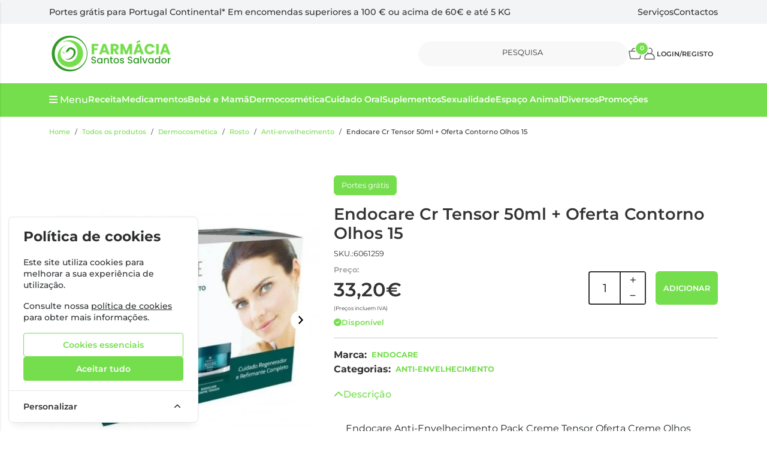

--- FILE ---
content_type: text/html; charset=utf-8
request_url: https://www.farmaciass.pt/endocare-cr-tensor-50ml-oferta-contorno-olhos-15.html
body_size: 59438
content:
<!DOCTYPE html>
		<html lang="pt">
						<head>

				<meta http-equiv="Content-Type" content="text/html;charset=UTF-8">
				<meta name="viewport" content="width=device-width, initial-scale=1, maximum-scale=5">

				<!-- CSRF Token -->
				<meta name="csrf-token" content="AvnvaxRHE28xXCC4wft6rEiL5MVs2iO6QwGWhxJD">

				
				
				
				
				
				<!-- Styles -->
				<link rel="stylesheet" as="style" href="/css/bootstrap.min.css?id=a549af2a81cd9900ee897d8bc9c4b5e9" onload="this.onload=null;this.rel='stylesheet'">
				<link rel="stylesheet" as="style" href="/css/frontoffice.css?id=8046ef2dd8a14460a94fc6d4caf2bab7" onload="this.onload=null;this.rel='stylesheet'">
				<link rel="stylesheet" as="style" href="/css/animate.min.css?id=794eb0cc75debacd290d50c0df920bd8" onload="this.onload=null;this.rel='stylesheet'">
				<script>
					/* Pequeno script para garantir que os links de fallback sejam aplicados */
					var stylesheetFallback = function(event) {
						if (!event.target.onloadDone) {
							event.target.onloadDone = true;
							document.head.appendChild(document.createElement('link')).rel = 'stylesheet';
							document.head.lastChild.href = event.target.href;
						}
					};
				</script>

				<link rel="stylesheet" type="text/css" href="/css/zoomify.min.css?id=d2f06b542e71333ff53badccbe6df7bb" />
									<link href="/themes/farmaciass/css/theme.css?id=e13df073ddf4c0e4b2af91ca31d1c574" rel="stylesheet">
				
				<title>Endocare Cr Tensor 50ml + Oferta Contorno Olhos 15 | Farmacia Santos Salvador</title>

            
        <meta property="og:title" content="Endocare Cr Tensor 50ml + Oferta Contorno Olhos 15 | Farmacia Santos Salvador" />
    
    <meta property="og:description" content="Endocare Cr Tensor 50+Of Cont Olh 15" />
    <meta name="description" content="Endocare Cr Tensor 50+Of Cont Olh 15" />

    <meta property="og:type" content="website" />


 <meta property="og:image" content="https://assets.farmaciass.pt/cdn-cgi/image/width%3D100%2Cheight%3D100%2Cbackground%3Dwhite%2Cfit%3Dpad,format=webp/https://assets.farmaciass.pt/images/originals/6061259.webp" /> 
    <meta property="og:url" content="https://www.farmaciass.pt/endocare-cr-tensor-50ml-oferta-contorno-olhos-15.html" />
    <link rel="canonical" href="https://www.farmaciass.pt/endocare-cr-tensor-50ml-oferta-contorno-olhos-15.html" />

    <meta property="keywords" content="creme tensor, contorno olhos, promoção, oferta">
    <meta property="fb:url" content="https://www.farmaciass.pt/endocare-cr-tensor-50ml-oferta-contorno-olhos-15.html">

				
				<link rel="shortcut icon" href="/themes/farmaciass/images/favicon/favicon.ico?id=afc77b640fb47417c3d04f6761c96fef">
<link rel="apple-touch-icon" sizes="180x180" href="/themes/farmaciass/images/favicon/apple-touch-icon.png?id=137269320ba13109894474336ed9d551">
<link rel="icon" type="image/png" sizes="32x32" href="/themes/farmaciass/images/favicon/favicon-32x32.png?id=d1c716ecc9c7501dd9d2cebe8bbd18c1">
<link rel="icon" type="image/png" sizes="16x16" href="/themes/farmaciass/images/favicon/favicon-16x16.png?id=3dfc08139c62b2b2210850d118c26fde">
<meta name="msapplication-TileColor" content="#FFFFFF">

<meta name="msapplication-config" content="/browserconfig.xml">

											<!-- Livewire Styles --><style >[wire\:loading][wire\:loading], [wire\:loading\.delay][wire\:loading\.delay], [wire\:loading\.inline-block][wire\:loading\.inline-block], [wire\:loading\.inline][wire\:loading\.inline], [wire\:loading\.block][wire\:loading\.block], [wire\:loading\.flex][wire\:loading\.flex], [wire\:loading\.table][wire\:loading\.table], [wire\:loading\.grid][wire\:loading\.grid], [wire\:loading\.inline-flex][wire\:loading\.inline-flex] {display: none;}[wire\:loading\.delay\.none][wire\:loading\.delay\.none], [wire\:loading\.delay\.shortest][wire\:loading\.delay\.shortest], [wire\:loading\.delay\.shorter][wire\:loading\.delay\.shorter], [wire\:loading\.delay\.short][wire\:loading\.delay\.short], [wire\:loading\.delay\.default][wire\:loading\.delay\.default], [wire\:loading\.delay\.long][wire\:loading\.delay\.long], [wire\:loading\.delay\.longer][wire\:loading\.delay\.longer], [wire\:loading\.delay\.longest][wire\:loading\.delay\.longest] {display: none;}[wire\:offline][wire\:offline] {display: none;}[wire\:dirty]:not(textarea):not(input):not(select) {display: none;}:root {--livewire-progress-bar-color: #2299dd;}[x-cloak] {display: none !important;}[wire\:cloak] {display: none !important;}</style>
</head>

			<body >
				<!-- Scripts -->
				<script src="/js/jquery-ui.min.js?id=1dc363bb3217fc66f89286a32d242647" defer></script>
				<script src="/js/bootstrap.js?id=e5f9790210931f63d125c1e15a5e69c2"></script>
				<script src="/js/bootstrap-datetimepicker.min.js?id=74100f98381f94dd2d0ea0d205915246" defer></script>
				<script src="/js/zoomify.min.js?id=5240640e4f5fec8b9fbc17d4d174cf54" defer></script>
				<script src="/js/main.js?id=eac46ef8223323acb328d941c2123c0d" defer></script>
				<script src='https://www.google.com/recaptcha/api.js' async defer></script>
				<script src="/js/share.js?id=4de3bc712486bb1e2cc00c6a7b81cebc" defer></script>
			
				<script src="/themes/farmaciass/js/theme.js?id=d41d8cd98f00b204e9800998ecf8427e" defer></script>

				
									<script>
						fbq_ativo = 1;

						! function(f, b, e, v, n, t, s) {
							if (f.fbq) return;
							n = f.fbq = function() {
								n.callMethod ?
									n.callMethod.apply(n, arguments) : n.queue.push(arguments)
							};
							if (!f._fbq) f._fbq = n;
							n.push = n;
							n.loaded = !0;
							n.version = '2.0';
							n.queue = [];
							t = b.createElement(e);
							t.async = !0;
							t.src = v;
							s = b.getElementsByTagName(e)[0];
							s.parentNode.insertBefore(t, s)
						}(window, document, 'script',
							'https://connect.facebook.net/en_US/fbevents.js');
						fbq('init', "228411764609298");
						fbq('track', 'PageView');
					</script>
					<noscript><img height="1" width="1" src="https://www.facebook.com/tr?id=228411764609298&ev=PageView&noscript=1" /></noscript>
					<!-- End Facebook Pixel Code -->
								
				
								<!-- Cookie Consent --><script src="https://www.farmaciass.pt/cookie-consent/script?id=b40aab866485b2b0bd40a81a199fdaf0" defer></script>				<div id="menu-overlay"></div>
				<div id="loading-overlay" class="loading-overlay" style="display: none;">
					<div class="spinner"></div>
				</div>
				
								<div class="shopping-cart-wrapper">
		<div wire:snapshot="{&quot;data&quot;:{&quot;cart&quot;:null,&quot;freeShipping&quot;:[{&quot;message&quot;:&quot;Tem produtos no carrinho que n\u00e3o permitem a oferta de portes.&quot;,&quot;min_value&quot;:100,&quot;possible&quot;:true,&quot;missing&quot;:100},{&quot;s&quot;:&quot;arr&quot;}]},&quot;memo&quot;:{&quot;id&quot;:&quot;Lu8gDecEmZp2LFE4Pftj&quot;,&quot;name&quot;:&quot;cart-overview&quot;,&quot;path&quot;:&quot;endocare-cr-tensor-50ml-oferta-contorno-olhos-15.html&quot;,&quot;method&quot;:&quot;GET&quot;,&quot;children&quot;:[],&quot;scripts&quot;:[&quot;1511824739-0&quot;],&quot;assets&quot;:[],&quot;errors&quot;:[],&quot;locale&quot;:&quot;pt&quot;},&quot;checksum&quot;:&quot;e52ecdf0c682a95abcc0352aed70d809c6576b9a27b539b3120c0c495d66e591&quot;}" wire:effects="{&quot;scripts&quot;:{&quot;1511824739-0&quot;:&quot;\t&lt;script&gt;\n\t\tlet readyToDraw = true;\n\n\t\tfunction updatecartcount() {\n\t\t\treadyToDraw = false;\n\t\t\t$(&#039;.cart-count&#039;).html($(&#039;.cart-count-overview&#039;).html());\n\t\t}\n\n\t\tupdatecartcount();\n\n\t\t$wire.hook(&#039;morphed&#039;, () =&gt; {\n\t\t\treadyToDraw = true;\n\t\t});\n\n\t\t$wire.on(\&quot;refresh-summary\&quot;, () =&gt; {\n\t\t\tfunction waitForElToBeClean(callback, tries = 0) {\n\t\t\t\tif (readyToDraw) {\n\t\t\t\t\tcallback();\n\t\t\t\t} else if (tries &lt; 50) {\n\t\t\t\t\tsetTimeout(() =&gt; waitForElToBeClean(callback, tries + 1), 100);\n\t\t\t\t}\n\t\t\t}\n\t\t\t\n\t\t\twaitForElToBeClean(() =&gt; {\n\t\t\t\tupdatecartcount();\n\t\t\t});\n\t\t});\n\t&lt;\/script&gt;\n    &quot;},&quot;listeners&quot;:[&quot;refresh-overview&quot;]}" wire:id="Lu8gDecEmZp2LFE4Pftj" class="shopping-cart-list animate__faster">
		<span class="cart-count-overview d-none">0</span>
		<div class="container shopping-cart-menu-header">
			<button class="close-cart-overview">
				<i class="fa fa-times fa-2x" aria-hidden="true"></i>
			</button>
		</div>
		<div class="loading-wrapper  "  wire:loading.flex  >
		<div class="spinner-border text-primary" role="status">
			<span class="visually-hidden">Loading...</span>
		</div>
	</div>
	

					<span wire:loading.remove class="shopping-cart-empty">Não existem produtos no carrinho</span>
			</div>

    
			</div>
				
				<nav id="slide-menu" class="menu-left">
		<div class="menu-head">
			<span class="menu-head-title">MENU</span>
			<span class="sm-close">
				<i class="fas fa-times"></i>
			</span>
		</div>
		<ul id="nav-bar-ul" class="nav">
			
											
				<style>
									</style>

				<li class="side-bar-category-li-2">
					<a class=" side-bar-category-2"  href="https://www.farmaciass.pt/receita">
						<span>Receita</span>
											</a>
									</li>
											
				<style>
									</style>

				<li class="side-bar-category-li-3">
					<a class="has-ul side-bar-category-3"  href="https://www.farmaciass.pt/espaco-animal">
						<span>Espaço Animal</span>
													<span class="chev">
								<i class="fas fa-chevron-right"></i>
							</span>
											</a>
											<div class="side-bar-category-div-3">
		<ul class="unstyled-ul">
											<style>
									</style>

				<li class="side-bar-category-li-183">
					<a class=" side-bar-category-183"  target="_blank"  href="produtos-veterinaria">
						<span>Medicamentos Veterinários</span>
											</a>
									</li>
											<style>
									</style>

				<li class="side-bar-category-li-184">
					<a class=" side-bar-category-184"  href="https://www.farmaciass.pt/produtos-de-uso-veterinario">
						<span>Produtos de Uso Veterinário</span>
											</a>
									</li>
					</ul>
	</div>
 
									</li>
											
				<style>
									</style>

				<li class="side-bar-category-li-4">
					<a class="has-ul side-bar-category-4"  href="https://www.farmaciass.pt/medicamentos-mnsrm">
						<span>Medicamentos</span>
													<span class="chev">
								<i class="fas fa-chevron-right"></i>
							</span>
											</a>
											<div class="side-bar-category-div-4">
		<ul class="unstyled-ul">
											<style>
									</style>

				<li class="side-bar-category-li-214">
					<a class="has-ul side-bar-category-214"  href="https://www.farmaciass.pt/medicamentos-nao-sujeitos-a-receita-medica">
						<span>Medicamentos Não Sujeitos a Receita Médica</span>
													<span class="chev">
								<i class="fas fa-chevron-right"></i>
							</span>
											</a>
											<div class="side-bar-category-div-4">
		<ul class="unstyled-ul">
											<style>
									</style>

				<li class="side-bar-category-li-5">
					<a class="has-ul side-bar-category-5"  href="https://www.farmaciass.pt/anti-inflamatorios-e-analgesicos">
						<span>Anti-inflamatórios e Analgésicos</span>
													<span class="chev">
								<i class="fas fa-chevron-right"></i>
							</span>
											</a>
											<div class="side-bar-category-div-4">
		<ul class="unstyled-ul">
											<style>
									</style>

				<li class="side-bar-category-li-6">
					<a class=" side-bar-category-6"  href="https://www.farmaciass.pt/orais">
						<span>Orais</span>
											</a>
									</li>
											<style>
									</style>

				<li class="side-bar-category-li-7">
					<a class=" side-bar-category-7"  href="https://www.farmaciass.pt/topicos">
						<span>Tópicos</span>
											</a>
									</li>
					</ul>
	</div>
									</li>
											<style>
									</style>

				<li class="side-bar-category-li-35">
					<a class=" side-bar-category-35"  href="https://www.farmaciass.pt/contracepcao-de-emergencia">
						<span>Contracepcão de Emergência</span>
											</a>
									</li>
											<style>
									</style>

				<li class="side-bar-category-li-31">
					<a class=" side-bar-category-31"  href="https://www.farmaciass.pt/homeopatia">
						<span>Homeopatia</span>
											</a>
									</li>
											<style>
									</style>

				<li class="side-bar-category-li-213">
					<a class=" side-bar-category-213"  href="https://www.farmaciass.pt/injectaveis-intra-articulares">
						<span>Injectáveis Intra-articulares </span>
											</a>
									</li>
											<style>
									</style>

				<li class="side-bar-category-li-28">
					<a class="has-ul side-bar-category-28"  href="https://www.farmaciass.pt/olhos-e-ouvidos">
						<span>Olhos e Ouvidos</span>
													<span class="chev">
								<i class="fas fa-chevron-right"></i>
							</span>
											</a>
											<div class="side-bar-category-div-4">
		<ul class="unstyled-ul">
											<style>
									</style>

				<li class="side-bar-category-li-29">
					<a class=" side-bar-category-29"  href="https://www.farmaciass.pt/olhos">
						<span>Olhos</span>
											</a>
									</li>
											<style>
									</style>

				<li class="side-bar-category-li-30">
					<a class=" side-bar-category-30"  href="https://www.farmaciass.pt/ouvidos">
						<span>Ouvidos</span>
											</a>
									</li>
					</ul>
	</div>
									</li>
											<style>
									</style>

				<li class="side-bar-category-li-32">
					<a class="has-ul side-bar-category-32"  href="https://www.farmaciass.pt/pernas-pesadas">
						<span>Pernas Pesadas</span>
													<span class="chev">
								<i class="fas fa-chevron-right"></i>
							</span>
											</a>
											<div class="side-bar-category-div-4">
		<ul class="unstyled-ul">
											<style>
									</style>

				<li class="side-bar-category-li-34">
					<a class=" side-bar-category-34"  href="https://www.farmaciass.pt/uso-topico">
						<span>Uso Tópico</span>
											</a>
									</li>
											<style>
									</style>

				<li class="side-bar-category-li-33">
					<a class=" side-bar-category-33"  href="https://www.farmaciass.pt/venotropicos-sistemicos">
						<span>Venotrópicos Sistémicos</span>
											</a>
									</li>
					</ul>
	</div>
									</li>
											<style>
									</style>

				<li class="side-bar-category-li-8">
					<a class="has-ul side-bar-category-8"  href="https://www.farmaciass.pt/sistema-digestivo">
						<span>Sistema Digestivo</span>
													<span class="chev">
								<i class="fas fa-chevron-right"></i>
							</span>
											</a>
											<div class="side-bar-category-div-4">
		<ul class="unstyled-ul">
											<style>
									</style>

				<li class="side-bar-category-li-15">
					<a class=" side-bar-category-15"  href="https://www.farmaciass.pt/anti-hemorroidarios">
						<span>Anti-hemorroidários</span>
											</a>
									</li>
											<style>
									</style>

				<li class="side-bar-category-li-9">
					<a class=" side-bar-category-9"  href="https://www.farmaciass.pt/azia-digestao-flatulencia">
						<span>Azia, Digestão, Flatulência</span>
											</a>
									</li>
											<style>
									</style>

				<li class="side-bar-category-li-11">
					<a class=" side-bar-category-11"  href="https://www.farmaciass.pt/desparasitantes">
						<span>Desparasitantes</span>
											</a>
									</li>
											<style>
									</style>

				<li class="side-bar-category-li-10">
					<a class=" side-bar-category-10"  href="https://www.farmaciass.pt/diarreia-e-colicas">
						<span>Diarreia e Cólicas</span>
											</a>
									</li>
											<style>
									</style>

				<li class="side-bar-category-li-14">
					<a class=" side-bar-category-14"  href="https://www.farmaciass.pt/emagrecimento">
						<span>Emagrecimento</span>
											</a>
									</li>
											<style>
									</style>

				<li class="side-bar-category-li-12">
					<a class=" side-bar-category-12"  href="https://www.farmaciass.pt/enjoo">
						<span>Enjoo</span>
											</a>
									</li>
											<style>
									</style>

				<li class="side-bar-category-li-13">
					<a class=" side-bar-category-13"  href="https://www.farmaciass.pt/laxantes">
						<span>Laxantes</span>
											</a>
									</li>
					</ul>
	</div>
									</li>
											<style>
									</style>

				<li class="side-bar-category-li-16">
					<a class="has-ul side-bar-category-16"  href="https://www.farmaciass.pt/sistema-nervoso">
						<span>Sistema Nervoso</span>
													<span class="chev">
								<i class="fas fa-chevron-right"></i>
							</span>
											</a>
											<div class="side-bar-category-div-4">
		<ul class="unstyled-ul">
											<style>
									</style>

				<li class="side-bar-category-li-18">
					<a class=" side-bar-category-18"  href="https://www.farmaciass.pt/estimulantes-e-anti-astenicos">
						<span>Estimulantes e Anti-asténicos</span>
											</a>
									</li>
											<style>
									</style>

				<li class="side-bar-category-li-17">
					<a class=" side-bar-category-17"  href="https://www.farmaciass.pt/sono-e-ansiedade">
						<span>Sono e Ansiedade</span>
											</a>
									</li>
					</ul>
	</div>
									</li>
											<style>
									</style>

				<li class="side-bar-category-li-19">
					<a class="has-ul side-bar-category-19"  href="https://www.farmaciass.pt/sistema-respiratorio">
						<span>Sistema Respiratório</span>
													<span class="chev">
								<i class="fas fa-chevron-right"></i>
							</span>
											</a>
											<div class="side-bar-category-div-4">
		<ul class="unstyled-ul">
											<style>
									</style>

				<li class="side-bar-category-li-20">
					<a class=" side-bar-category-20"  href="https://www.farmaciass.pt/anti-alergicos">
						<span>Anti-alérgicos</span>
											</a>
									</li>
											<style>
									</style>

				<li class="side-bar-category-li-21">
					<a class=" side-bar-category-21"  href="https://www.farmaciass.pt/antitabagismo">
						<span>Antitabagismo</span>
											</a>
									</li>
											<style>
									</style>

				<li class="side-bar-category-li-22">
					<a class=" side-bar-category-22"  href="https://www.farmaciass.pt/descongestionantes-limpeza-nasal">
						<span>Descongestionantes Nasais</span>
											</a>
									</li>
											<style>
									</style>

				<li class="side-bar-category-li-23">
					<a class=" side-bar-category-23"  href="https://www.farmaciass.pt/dor-de-garganta-e-rouquidao">
						<span>Dor de Garganta e Rouquidão</span>
											</a>
									</li>
											<style>
									</style>

				<li class="side-bar-category-li-24">
					<a class=" side-bar-category-24"  href="https://www.farmaciass.pt/gripe-e-constipacoes">
						<span>Gripe e constipações</span>
											</a>
									</li>
											<style>
									</style>

				<li class="side-bar-category-li-25">
					<a class="has-ul side-bar-category-25"  href="https://www.farmaciass.pt/tosse">
						<span>Tosse</span>
													<span class="chev">
								<i class="fas fa-chevron-right"></i>
							</span>
											</a>
											<div class="side-bar-category-div-4">
		<ul class="unstyled-ul">
											<style>
									</style>

				<li class="side-bar-category-li-26">
					<a class=" side-bar-category-26"  href="https://www.farmaciass.pt/antitussicos">
						<span>Antitússicos</span>
											</a>
									</li>
											<style>
									</style>

				<li class="side-bar-category-li-27">
					<a class=" side-bar-category-27"  href="https://www.farmaciass.pt/expectorantes">
						<span>Expectorantes</span>
											</a>
									</li>
					</ul>
	</div>
									</li>
					</ul>
	</div>
									</li>
					</ul>
	</div>
									</li>
											<style>
									</style>

				<li class="side-bar-category-li-215">
					<a class=" side-bar-category-215"  href="https://www.farmaciass.pt/medicamentos-sujeitos-a-receita-medica">
						<span>Medicamentos Sujeitos a Receita Médica</span>
											</a>
									</li>
					</ul>
	</div>
 
									</li>
											
				<style>
									</style>

				<li class="side-bar-category-li-36">
					<a class="has-ul side-bar-category-36"  href="https://www.farmaciass.pt/bebe-e-mama">
						<span>Bebé e Mamã</span>
													<span class="chev">
								<i class="fas fa-chevron-right"></i>
							</span>
											</a>
											<div class="side-bar-category-div-36">
		<ul class="unstyled-ul">
											<style>
									</style>

				<li class="side-bar-category-li-37">
					<a class="has-ul side-bar-category-37"  href="https://www.farmaciass.pt/acessorios-de-puericultura">
						<span>Acessórios de Puericultura</span>
													<span class="chev">
								<i class="fas fa-chevron-right"></i>
							</span>
											</a>
											<div class="side-bar-category-div-36">
		<ul class="unstyled-ul">
											<style>
									</style>

				<li class="side-bar-category-li-38">
					<a class=" side-bar-category-38"  href="https://www.farmaciass.pt/alimentacao">
						<span>Alimentação</span>
											</a>
									</li>
											<style>
									</style>

				<li class="side-bar-category-li-40">
					<a class=" side-bar-category-40"  href="https://www.farmaciass.pt/brinquedos">
						<span>Brinquedos</span>
											</a>
									</li>
											<style>
									</style>

				<li class="side-bar-category-li-39">
					<a class=" side-bar-category-39"  href="https://www.farmaciass.pt/seguranca-e-conforto">
						<span>Segurança e Conforto </span>
											</a>
									</li>
					</ul>
	</div>
									</li>
											<style>
									</style>

				<li class="side-bar-category-li-41">
					<a class="has-ul side-bar-category-41"  href="https://www.farmaciass.pt/alimentacao-infantil">
						<span>Alimentação Infantil</span>
													<span class="chev">
								<i class="fas fa-chevron-right"></i>
							</span>
											</a>
											<div class="side-bar-category-div-36">
		<ul class="unstyled-ul">
											<style>
									</style>

				<li class="side-bar-category-li-43">
					<a class=" side-bar-category-43"  href="https://www.farmaciass.pt/boioes">
						<span>Boiões</span>
											</a>
									</li>
											<style>
									</style>

				<li class="side-bar-category-li-42">
					<a class=" side-bar-category-42"  href="https://www.farmaciass.pt/leites">
						<span>Leites</span>
											</a>
									</li>
											<style>
									</style>

				<li class="side-bar-category-li-44">
					<a class=" side-bar-category-44"  href="https://www.farmaciass.pt/papas-e-cereais">
						<span>Papas e Cereais</span>
											</a>
									</li>
					</ul>
	</div>
									</li>
											<style>
									</style>

				<li class="side-bar-category-li-45">
					<a class="has-ul side-bar-category-45"  href="https://www.farmaciass.pt/limpeza-e-cuidado-infantil">
						<span>Limpeza e Cuidado Infantil</span>
													<span class="chev">
								<i class="fas fa-chevron-right"></i>
							</span>
											</a>
											<div class="side-bar-category-div-36">
		<ul class="unstyled-ul">
											<style>
									</style>

				<li class="side-bar-category-li-48">
					<a class=" side-bar-category-48"  href="https://www.farmaciass.pt/hidratacao">
						<span>Hidratação</span>
											</a>
									</li>
											<style>
									</style>

				<li class="side-bar-category-li-47">
					<a class=" side-bar-category-47"  href="https://www.farmaciass.pt/higiene">
						<span>Higiene</span>
											</a>
									</li>
											<style>
									</style>

				<li class="side-bar-category-li-46">
					<a class=" side-bar-category-46"  href="https://www.farmaciass.pt/muda-da-fralda">
						<span>Muda da Fralda</span>
											</a>
									</li>
											<style>
									</style>

				<li class="side-bar-category-li-49">
					<a class=" side-bar-category-49"  href="https://www.farmaciass.pt/primeiros-dentes">
						<span>Primeiros Dentes</span>
											</a>
									</li>
					</ul>
	</div>
									</li>
											<style>
									</style>

				<li class="side-bar-category-li-50">
					<a class="has-ul side-bar-category-50"  href="https://www.farmaciass.pt/mama">
						<span>Mamã</span>
													<span class="chev">
								<i class="fas fa-chevron-right"></i>
							</span>
											</a>
											<div class="side-bar-category-div-36">
		<ul class="unstyled-ul">
											<style>
									</style>

				<li class="side-bar-category-li-51">
					<a class=" side-bar-category-51"  href="https://www.farmaciass.pt/acessorios-gravidez-e-amamentacao">
						<span>Acessórios - Gravidez e Amamentação</span>
											</a>
									</li>
											<style>
									</style>

				<li class="side-bar-category-li-52">
					<a class=" side-bar-category-52"  href="https://www.farmaciass.pt/dermocosmetica-gravidez-e-amamentacao">
						<span>Dermocosmética - Gravidez e Amamentação</span>
											</a>
									</li>
					</ul>
	</div>
									</li>
					</ul>
	</div>
 
									</li>
											
				<style>
									</style>

				<li class="side-bar-category-li-53">
					<a class="has-ul side-bar-category-53"  href="https://www.farmaciass.pt/dermocosmetica">
						<span>Dermocosmética</span>
													<span class="chev">
								<i class="fas fa-chevron-right"></i>
							</span>
											</a>
											<div class="side-bar-category-div-53">
		<ul class="unstyled-ul">
											<style>
									</style>

				<li class="side-bar-category-li-98">
					<a class=" side-bar-category-98"  href="https://www.farmaciass.pt/acessorios-de-cosmetica">
						<span>Acessórios de Cosmética</span>
											</a>
									</li>
											<style>
									</style>

				<li class="side-bar-category-li-81">
					<a class="has-ul side-bar-category-81"  href="https://www.farmaciass.pt/anti-infecciosos-e-ectoparasitarios">
						<span>Anti-infecciosos </span>
													<span class="chev">
								<i class="fas fa-chevron-right"></i>
							</span>
											</a>
											<div class="side-bar-category-div-53">
		<ul class="unstyled-ul">
											<style>
									</style>

				<li class="side-bar-category-li-82">
					<a class=" side-bar-category-82"  href="https://www.farmaciass.pt/anti-infecciosos">
						<span>Anti-infecciosos</span>
											</a>
									</li>
											<style>
									</style>

				<li class="side-bar-category-li-83">
					<a class=" side-bar-category-83"  href="https://www.farmaciass.pt/piolhos-e-escabicidas">
						<span>Piolhos e Escabicidas</span>
											</a>
									</li>
					</ul>
	</div>
									</li>
											<style>
									</style>

				<li class="side-bar-category-li-54">
					<a class="has-ul side-bar-category-54"  href="https://www.farmaciass.pt/antipruriginosos-e-repelentes">
						<span>Antipruriginosos e Repelentes</span>
													<span class="chev">
								<i class="fas fa-chevron-right"></i>
							</span>
											</a>
											<div class="side-bar-category-div-53">
		<ul class="unstyled-ul">
											<style>
									</style>

				<li class="side-bar-category-li-55">
					<a class=" side-bar-category-55"  href="https://www.farmaciass.pt/antipruriginosos">
						<span>Antipruriginosos</span>
											</a>
									</li>
											<style>
									</style>

				<li class="side-bar-category-li-56">
					<a class=" side-bar-category-56"  href="https://www.farmaciass.pt/repelentes">
						<span>Repelentes</span>
											</a>
									</li>
					</ul>
	</div>
									</li>
											<style>
									</style>

				<li class="side-bar-category-li-84">
					<a class="has-ul side-bar-category-84"  href="https://www.farmaciass.pt/cabelo-">
						<span>Cabelo</span>
													<span class="chev">
								<i class="fas fa-chevron-right"></i>
							</span>
											</a>
											<div class="side-bar-category-div-53">
		<ul class="unstyled-ul">
											<style>
									</style>

				<li class="side-bar-category-li-93">
					<a class=" side-bar-category-93"  href="https://www.farmaciass.pt/antiqueda-topicos">
						<span>Antiqueda Tópicos </span>
											</a>
									</li>
											<style>
									</style>

				<li class="side-bar-category-li-94">
					<a class=" side-bar-category-94"  href="https://www.farmaciass.pt/coloracao-e-fixadores">
						<span>Coloração e Fixadores</span>
											</a>
									</li>
											<style>
									</style>

				<li class="side-bar-category-li-92">
					<a class=" side-bar-category-92"  href="https://www.farmaciass.pt/cuidados-medicinais">
						<span>Cuidados Medicinais</span>
											</a>
									</li>
											<style>
									</style>

				<li class="side-bar-category-li-85">
					<a class="has-ul side-bar-category-85"  href="https://www.farmaciass.pt/lavagem-e-hidratacao">
						<span>Lavagem e Hidratação</span>
													<span class="chev">
								<i class="fas fa-chevron-right"></i>
							</span>
											</a>
											<div class="side-bar-category-div-53">
		<ul class="unstyled-ul">
											<style>
									</style>

				<li class="side-bar-category-li-91">
					<a class=" side-bar-category-91"  href="https://www.farmaciass.pt/cabelo-normal">
						<span>Cabelo Normal</span>
											</a>
									</li>
											<style>
									</style>

				<li class="side-bar-category-li-89">
					<a class=" side-bar-category-89"  href="https://www.farmaciass.pt/cabelo-oleoso">
						<span>Cabelo Oleoso</span>
											</a>
									</li>
											<style>
									</style>

				<li class="side-bar-category-li-88">
					<a class=" side-bar-category-88"  href="https://www.farmaciass.pt/cabelo-pintado">
						<span>Cabelo Pintado</span>
											</a>
									</li>
											<style>
									</style>

				<li class="side-bar-category-li-90">
					<a class=" side-bar-category-90"  href="https://www.farmaciass.pt/cabelo-seco">
						<span>Cabelo Seco</span>
											</a>
									</li>
											<style>
									</style>

				<li class="side-bar-category-li-87">
					<a class=" side-bar-category-87"  href="https://www.farmaciass.pt/caspa">
						<span>Caspa</span>
											</a>
									</li>
											<style>
									</style>

				<li class="side-bar-category-li-86">
					<a class=" side-bar-category-86"  href="https://www.farmaciass.pt/queda">
						<span>Queda</span>
											</a>
									</li>
					</ul>
	</div>
									</li>
					</ul>
	</div>
									</li>
											<style>
									</style>

				<li class="side-bar-category-li-58">
					<a class=" side-bar-category-58"  href="https://www.farmaciass.pt/cicatrizacao-regeneradores-emolientes">
						<span>Cicatrização e Regeneradores</span>
											</a>
									</li>
											<style>
									</style>

				<li class="side-bar-category-li-59">
					<a class="has-ul side-bar-category-59"  href="https://www.farmaciass.pt/corpo">
						<span>Corpo</span>
													<span class="chev">
								<i class="fas fa-chevron-right"></i>
							</span>
											</a>
											<div class="side-bar-category-div-53">
		<ul class="unstyled-ul">
											<style>
									</style>

				<li class="side-bar-category-li-67">
					<a class=" side-bar-category-67"  href="https://www.farmaciass.pt/depilatorios-e-descolorantes">
						<span>Depilatórios e Descolorantes</span>
											</a>
									</li>
											<style>
									</style>

				<li class="side-bar-category-li-66">
					<a class=" side-bar-category-66"  href="https://www.farmaciass.pt/desodorizantes-e-antitranspirantes">
						<span>Desodorizantes e Antitranspirantes</span>
											</a>
									</li>
											<style>
									</style>

				<li class="side-bar-category-li-68">
					<a class=" side-bar-category-68"  href="https://www.farmaciass.pt/essencias-e-perfumes">
						<span>Essências e Perfumes</span>
											</a>
									</li>
											<style>
									</style>

				<li class="side-bar-category-li-61">
					<a class=" side-bar-category-61"  href="https://www.farmaciass.pt/hidratacao-">
						<span>Hidratação</span>
											</a>
									</li>
											<style>
									</style>

				<li class="side-bar-category-li-69">
					<a class=" side-bar-category-69"  href="https://www.farmaciass.pt/higiene-e-cuidados-intimos">
						<span>Higiene e Cuidados Íntimos</span>
											</a>
									</li>
											<style>
									</style>

				<li class="side-bar-category-li-60">
					<a class=" side-bar-category-60"  href="https://www.farmaciass.pt/limpeza-e-banho">
						<span>Limpeza e Banho</span>
											</a>
									</li>
											<style>
									</style>

				<li class="side-bar-category-li-65">
					<a class=" side-bar-category-65"  href="https://www.farmaciass.pt/maos-e-unhas">
						<span>Mãos e Unhas</span>
											</a>
									</li>
											<style>
									</style>

				<li class="side-bar-category-li-62">
					<a class="has-ul side-bar-category-62"  href="https://www.farmaciass.pt/tratamentos-especificos">
						<span>Tratamentos Específicos</span>
													<span class="chev">
								<i class="fas fa-chevron-right"></i>
							</span>
											</a>
											<div class="side-bar-category-div-53">
		<ul class="unstyled-ul">
											<style>
									</style>

				<li class="side-bar-category-li-63">
					<a class=" side-bar-category-63"  href="https://www.farmaciass.pt/adelgacantes-anti-celuliticos-reafirmantes">
						<span>Adelgaçantes/Anti-celulíticos/Reafirmantes</span>
											</a>
									</li>
											<style>
									</style>

				<li class="side-bar-category-li-64">
					<a class=" side-bar-category-64"  href="https://www.farmaciass.pt/queratoliticos-e-antipsoriaticos">
						<span>Queratolíticos e Antipsoriáticos</span>
											</a>
									</li>
					</ul>
	</div>
									</li>
					</ul>
	</div>
									</li>
											<style>
									</style>

				<li class="side-bar-category-li-57">
					<a class=" side-bar-category-57"  href="https://www.farmaciass.pt/antissepticos-desinfectantes-e-anestesicos">
						<span>Desinfectantes e Anestésicos</span>
											</a>
									</li>
											<style>
									</style>

				<li class="side-bar-category-li-95">
					<a class="has-ul side-bar-category-95"  href="https://www.farmaciass.pt/homem-">
						<span>Homem</span>
													<span class="chev">
								<i class="fas fa-chevron-right"></i>
							</span>
											</a>
											<div class="side-bar-category-div-53">
		<ul class="unstyled-ul">
											<style>
									</style>

				<li class="side-bar-category-li-96">
					<a class=" side-bar-category-96"  href="https://www.farmaciass.pt/barba-e-pos-barba">
						<span>Barba e Pós Barba</span>
											</a>
									</li>
											<style>
									</style>

				<li class="side-bar-category-li-97">
					<a class=" side-bar-category-97"  href="https://www.farmaciass.pt/cuidado-de-rosto-corpo-e-cabelo">
						<span>Cuidado de Rosto Corpo e Cabelo</span>
											</a>
									</li>
					</ul>
	</div>
									</li>
											<style>
									</style>

				<li class="side-bar-category-li-99">
					<a class="has-ul side-bar-category-99"  href="https://www.farmaciass.pt/maquilhagem">
						<span>Maquilhagem</span>
													<span class="chev">
								<i class="fas fa-chevron-right"></i>
							</span>
											</a>
											<div class="side-bar-category-div-53">
		<ul class="unstyled-ul">
											<style>
									</style>

				<li class="side-bar-category-li-103">
					<a class=" side-bar-category-103"  href="https://www.farmaciass.pt/corpo-">
						<span>Corpo</span>
											</a>
									</li>
											<style>
									</style>

				<li class="side-bar-category-li-102">
					<a class=" side-bar-category-102"  href="https://www.farmaciass.pt/labios-">
						<span>Lábios</span>
											</a>
									</li>
											<style>
									</style>

				<li class="side-bar-category-li-104">
					<a class=" side-bar-category-104"  href="https://www.farmaciass.pt/maos-e-pes">
						<span>Mãos e Pés </span>
											</a>
									</li>
											<style>
									</style>

				<li class="side-bar-category-li-101">
					<a class=" side-bar-category-101"  href="https://www.farmaciass.pt/olhos--">
						<span>Olhos</span>
											</a>
									</li>
											<style>
									</style>

				<li class="side-bar-category-li-100">
					<a class=" side-bar-category-100"  href="https://www.farmaciass.pt/rosto-">
						<span>Rosto</span>
											</a>
									</li>
					</ul>
	</div>
									</li>
											<style>
									</style>

				<li class="side-bar-category-li-78">
					<a class="has-ul side-bar-category-78"  href="https://www.farmaciass.pt/pes">
						<span>Pés</span>
													<span class="chev">
								<i class="fas fa-chevron-right"></i>
							</span>
											</a>
											<div class="side-bar-category-div-53">
		<ul class="unstyled-ul">
											<style>
									</style>

				<li class="side-bar-category-li-80">
					<a class=" side-bar-category-80"  href="https://www.farmaciass.pt/desodorizantes-e-antitranspirantes-">
						<span>Desodorizantes e Antitranspirantes</span>
											</a>
									</li>
											<style>
									</style>

				<li class="side-bar-category-li-79">
					<a class=" side-bar-category-79"  href="https://www.farmaciass.pt/higiene-e-tratamento">
						<span>Higiene e Tratamento</span>
											</a>
									</li>
					</ul>
	</div>
									</li>
											<style>
									</style>

				<li class="side-bar-category-li-70">
					<a class="has-ul side-bar-category-70"  href="https://www.farmaciass.pt/rosto">
						<span>Rosto</span>
													<span class="chev">
								<i class="fas fa-chevron-right"></i>
							</span>
											</a>
											<div class="side-bar-category-div-53">
		<ul class="unstyled-ul">
											<style>
									</style>

				<li class="side-bar-category-li-74">
					<a class=" side-bar-category-74"  href="https://www.farmaciass.pt/acne-e-oleosidade">
						<span>Acne e oleosidade</span>
											</a>
									</li>
											<style>
									</style>

				<li class="side-bar-category-li-73">
					<a class=" side-bar-category-73"  href="https://www.farmaciass.pt/anti-envelhecimento">
						<span>Anti-envelhecimento</span>
											</a>
									</li>
											<style>
									</style>

				<li class="side-bar-category-li-72">
					<a class=" side-bar-category-72"  href="https://www.farmaciass.pt/hidratacao-e-cuidados-especificos">
						<span>Hidratação e Cuidados Especificos</span>
											</a>
									</li>
											<style>
									</style>

				<li class="side-bar-category-li-76">
					<a class=" side-bar-category-76"  href="https://www.farmaciass.pt/labios">
						<span>Lábios</span>
											</a>
									</li>
											<style>
									</style>

				<li class="side-bar-category-li-71">
					<a class=" side-bar-category-71"  href="https://www.farmaciass.pt/limpeza-e-desmaquilhantes">
						<span>Limpeza e Desmaquilhantes </span>
											</a>
									</li>
											<style>
									</style>

				<li class="side-bar-category-li-75">
					<a class=" side-bar-category-75"  href="https://www.farmaciass.pt/manchas-e-pigmentacao">
						<span>Manchas e pigmentação</span>
											</a>
									</li>
											<style>
									</style>

				<li class="side-bar-category-li-77">
					<a class=" side-bar-category-77"  href="https://www.farmaciass.pt/olhos-">
						<span>Olhos</span>
											</a>
									</li>
					</ul>
	</div>
									</li>
											<style>
									</style>

				<li class="side-bar-category-li-105">
					<a class="has-ul side-bar-category-105"  href="https://www.farmaciass.pt/solares">
						<span>Solares</span>
													<span class="chev">
								<i class="fas fa-chevron-right"></i>
							</span>
											</a>
											<div class="side-bar-category-div-53">
		<ul class="unstyled-ul">
											<style>
									</style>

				<li class="side-bar-category-li-112">
					<a class="has-ul side-bar-category-112"  href="https://www.farmaciass.pt/bronzeadores-e-autobronzeadores">
						<span>Bronzeadores e Autobronzeadores</span>
													<span class="chev">
								<i class="fas fa-chevron-right"></i>
							</span>
											</a>
											<div class="side-bar-category-div-53">
		<ul class="unstyled-ul">
											<style>
									</style>

				<li class="side-bar-category-li-114">
					<a class=" side-bar-category-114"  href="https://www.farmaciass.pt/autobronzeadores">
						<span>Autobronzeadores</span>
											</a>
									</li>
											<style>
									</style>

				<li class="side-bar-category-li-113">
					<a class=" side-bar-category-113"  href="https://www.farmaciass.pt/bronzeadores">
						<span>Bronzeadores</span>
											</a>
									</li>
					</ul>
	</div>
									</li>
											<style>
									</style>

				<li class="side-bar-category-li-115">
					<a class="has-ul side-bar-category-115"  href="https://www.farmaciass.pt/pos-solar">
						<span>Pós-Solar</span>
													<span class="chev">
								<i class="fas fa-chevron-right"></i>
							</span>
											</a>
											<div class="side-bar-category-div-53">
		<ul class="unstyled-ul">
											<style>
									</style>

				<li class="side-bar-category-li-118">
					<a class=" side-bar-category-118"  href="https://www.farmaciass.pt/cabelo---">
						<span>Cabelo</span>
											</a>
									</li>
											<style>
									</style>

				<li class="side-bar-category-li-117">
					<a class=" side-bar-category-117"  href="https://www.farmaciass.pt/corpo---">
						<span>Corpo</span>
											</a>
									</li>
											<style>
									</style>

				<li class="side-bar-category-li-119">
					<a class=" side-bar-category-119"  href="https://www.farmaciass.pt/crianca-">
						<span>Criança</span>
											</a>
									</li>
											<style>
									</style>

				<li class="side-bar-category-li-116">
					<a class=" side-bar-category-116"  href="https://www.farmaciass.pt/rosto---">
						<span>Rosto</span>
											</a>
									</li>
					</ul>
	</div>
									</li>
											<style>
									</style>

				<li class="side-bar-category-li-106">
					<a class="has-ul side-bar-category-106"  href="https://www.farmaciass.pt/protectores-solares">
						<span>Protectores Solares</span>
													<span class="chev">
								<i class="fas fa-chevron-right"></i>
							</span>
											</a>
											<div class="side-bar-category-div-53">
		<ul class="unstyled-ul">
											<style>
									</style>

				<li class="side-bar-category-li-111">
					<a class=" side-bar-category-111"  href="https://www.farmaciass.pt/cabelo--">
						<span>Cabelo</span>
											</a>
									</li>
											<style>
									</style>

				<li class="side-bar-category-li-108">
					<a class=" side-bar-category-108"  href="https://www.farmaciass.pt/corpo--">
						<span>Corpo</span>
											</a>
									</li>
											<style>
									</style>

				<li class="side-bar-category-li-110">
					<a class=" side-bar-category-110"  href="https://www.farmaciass.pt/crianca">
						<span>Criança</span>
											</a>
									</li>
											<style>
									</style>

				<li class="side-bar-category-li-109">
					<a class=" side-bar-category-109"  href="https://www.farmaciass.pt/labios-e-zonas-frageis">
						<span>Lábios e Zonas Frágeis</span>
											</a>
									</li>
											<style>
									</style>

				<li class="side-bar-category-li-107">
					<a class=" side-bar-category-107"  href="https://www.farmaciass.pt/rosto--">
						<span>Rosto</span>
											</a>
									</li>
					</ul>
	</div>
									</li>
					</ul>
	</div>
									</li>
					</ul>
	</div>
 
									</li>
											
				<style>
									</style>

				<li class="side-bar-category-li-120">
					<a class="has-ul side-bar-category-120"  href="https://www.farmaciass.pt/higiene-e-cuidado-oral">
						<span>Cuidado Oral</span>
													<span class="chev">
								<i class="fas fa-chevron-right"></i>
							</span>
											</a>
											<div class="side-bar-category-div-120">
		<ul class="unstyled-ul">
											<style>
									</style>

				<li class="side-bar-category-li-137">
					<a class="has-ul side-bar-category-137"  href="https://www.farmaciass.pt/afeccoes-bucais">
						<span>Afecções Bucais</span>
													<span class="chev">
								<i class="fas fa-chevron-right"></i>
							</span>
											</a>
											<div class="side-bar-category-div-120">
		<ul class="unstyled-ul">
											<style>
									</style>

				<li class="side-bar-category-li-138">
					<a class=" side-bar-category-138"  href="https://www.farmaciass.pt/aftas">
						<span>Aftas</span>
											</a>
									</li>
											<style>
									</style>

				<li class="side-bar-category-li-139">
					<a class=" side-bar-category-139"  href="https://www.farmaciass.pt/gengivite-halitose-e-xerostomia">
						<span>Gengivite, Halitose e Xerostomia</span>
											</a>
									</li>
					</ul>
	</div>
									</li>
											<style>
									</style>

				<li class="side-bar-category-li-127">
					<a class="has-ul side-bar-category-127"  href="https://www.farmaciass.pt/colutorios">
						<span>Colutórios</span>
													<span class="chev">
								<i class="fas fa-chevron-right"></i>
							</span>
											</a>
											<div class="side-bar-category-div-120">
		<ul class="unstyled-ul">
											<style>
									</style>

				<li class="side-bar-category-li-128">
					<a class=" side-bar-category-128"  href="https://www.farmaciass.pt/adulto">
						<span>Adulto</span>
											</a>
									</li>
											<style>
									</style>

				<li class="side-bar-category-li-129">
					<a class=" side-bar-category-129"  href="https://www.farmaciass.pt/crianca---">
						<span>Criança</span>
											</a>
									</li>
					</ul>
	</div>
									</li>
											<style>
									</style>

				<li class="side-bar-category-li-121">
					<a class="has-ul side-bar-category-121"  href="https://www.farmaciass.pt/dentifricos">
						<span>Dentífricos</span>
													<span class="chev">
								<i class="fas fa-chevron-right"></i>
							</span>
											</a>
											<div class="side-bar-category-div-120">
		<ul class="unstyled-ul">
											<style>
									</style>

				<li class="side-bar-category-li-125">
					<a class=" side-bar-category-125"  href="https://www.farmaciass.pt/branqueadores">
						<span>Branqueadores</span>
											</a>
									</li>
											<style>
									</style>

				<li class="side-bar-category-li-126">
					<a class=" side-bar-category-126"  href="https://www.farmaciass.pt/crianca--">
						<span>Criança</span>
											</a>
									</li>
											<style>
									</style>

				<li class="side-bar-category-li-123">
					<a class=" side-bar-category-123"  href="https://www.farmaciass.pt/dentes-sensiveis">
						<span>Dentes Sensíveis</span>
											</a>
									</li>
											<style>
									</style>

				<li class="side-bar-category-li-124">
					<a class=" side-bar-category-124"  href="https://www.farmaciass.pt/gengivas-frageis">
						<span>Gengivas Frágeis</span>
											</a>
									</li>
											<style>
									</style>

				<li class="side-bar-category-li-122">
					<a class=" side-bar-category-122"  href="https://www.farmaciass.pt/prevencao-caries">
						<span>Prevenção Cáries</span>
											</a>
									</li>
					</ul>
	</div>
									</li>
											<style>
									</style>

				<li class="side-bar-category-li-130">
					<a class="has-ul side-bar-category-130"  href="https://www.farmaciass.pt/escovas-e-acessorios">
						<span>Escovas e Acessórios</span>
													<span class="chev">
								<i class="fas fa-chevron-right"></i>
							</span>
											</a>
											<div class="side-bar-category-div-120">
		<ul class="unstyled-ul">
											<style>
									</style>

				<li class="side-bar-category-li-133">
					<a class=" side-bar-category-133"  href="https://www.farmaciass.pt/acessorios-e-kits">
						<span>Acessórios e Kits</span>
											</a>
									</li>
											<style>
									</style>

				<li class="side-bar-category-li-131">
					<a class=" side-bar-category-131"  href="https://www.farmaciass.pt/escovas-adulto">
						<span>Escovas Adulto</span>
											</a>
									</li>
											<style>
									</style>

				<li class="side-bar-category-li-132">
					<a class=" side-bar-category-132"  href="https://www.farmaciass.pt/escovas-crianca">
						<span>Escovas Criança</span>
											</a>
									</li>
					</ul>
	</div>
									</li>
											<style>
									</style>

				<li class="side-bar-category-li-134">
					<a class="has-ul side-bar-category-134"  href="https://www.farmaciass.pt/proteses">
						<span>Próteses</span>
													<span class="chev">
								<i class="fas fa-chevron-right"></i>
							</span>
											</a>
											<div class="side-bar-category-div-120">
		<ul class="unstyled-ul">
											<style>
									</style>

				<li class="side-bar-category-li-135">
					<a class=" side-bar-category-135"  href="https://www.farmaciass.pt/fixadores-e-conforto">
						<span>Fixadores e Conforto</span>
											</a>
									</li>
											<style>
									</style>

				<li class="side-bar-category-li-136">
					<a class=" side-bar-category-136"  href="https://www.farmaciass.pt/higiene-">
						<span>Higiene</span>
											</a>
									</li>
					</ul>
	</div>
									</li>
					</ul>
	</div>
 
									</li>
											
				<style>
									</style>

				<li class="side-bar-category-li-140">
					<a class="has-ul side-bar-category-140"  href="https://www.farmaciass.pt/suplementos-alimentares">
						<span>Suplementos</span>
													<span class="chev">
								<i class="fas fa-chevron-right"></i>
							</span>
											</a>
											<div class="side-bar-category-div-140">
		<ul class="unstyled-ul">
											<style>
									</style>

				<li class="side-bar-category-li-166">
					<a class=" side-bar-category-166"  href="https://www.farmaciass.pt/anti-oxidantes-e-destoxificantes">
						<span>Anti-oxidantes e Destoxificantes</span>
											</a>
									</li>
											<style>
									</style>

				<li class="side-bar-category-li-173">
					<a class="has-ul side-bar-category-173"  href="https://www.farmaciass.pt/bebe-e-crianca">
						<span>Bebé e Criança</span>
													<span class="chev">
								<i class="fas fa-chevron-right"></i>
							</span>
											</a>
											<div class="side-bar-category-div-140">
		<ul class="unstyled-ul">
											<style>
									</style>

				<li class="side-bar-category-li-177">
					<a class=" side-bar-category-177"  href="https://www.farmaciass.pt/afeccoes-respiratorias-e-imunoestimulantes">
						<span>Afecções Respiratórias e Imunoestimulantes</span>
											</a>
									</li>
											<style>
									</style>

				<li class="side-bar-category-li-176">
					<a class=" side-bar-category-176"  href="https://www.farmaciass.pt/multivitaminicos">
						<span>Multivitamínicos</span>
											</a>
									</li>
											<style>
									</style>

				<li class="side-bar-category-li-175">
					<a class=" side-bar-category-175"  href="https://www.farmaciass.pt/pre-e-probioticos-afeccoes-gastrointestinais">
						<span>Pré e Probióticos / Afecções Gastrointestinais</span>
											</a>
									</li>
											<style>
									</style>

				<li class="side-bar-category-li-174">
					<a class=" side-bar-category-174"  href="https://www.farmaciass.pt/sono">
						<span>Sono</span>
											</a>
									</li>
					</ul>
	</div>
									</li>
											<style>
									</style>

				<li class="side-bar-category-li-162">
					<a class="has-ul side-bar-category-162"  href="https://www.farmaciass.pt/beleza-">
						<span>Beleza</span>
													<span class="chev">
								<i class="fas fa-chevron-right"></i>
							</span>
											</a>
											<div class="side-bar-category-div-140">
		<ul class="unstyled-ul">
											<style>
									</style>

				<li class="side-bar-category-li-164">
					<a class=" side-bar-category-164"  href="https://www.farmaciass.pt/cabelo-e-unhas">
						<span>Cabelo e Unhas </span>
											</a>
									</li>
											<style>
									</style>

				<li class="side-bar-category-li-165">
					<a class=" side-bar-category-165"  href="https://www.farmaciass.pt/pele">
						<span>Pele</span>
											</a>
									</li>
											<style>
									</style>

				<li class="side-bar-category-li-163">
					<a class=" side-bar-category-163"  href="https://www.farmaciass.pt/sol">
						<span>Sol</span>
											</a>
									</li>
					</ul>
	</div>
									</li>
											<style>
									</style>

				<li class="side-bar-category-li-157">
					<a class="has-ul side-bar-category-157"  href="https://www.farmaciass.pt/bem-estar-femenino">
						<span>Bem Estar Feminino</span>
													<span class="chev">
								<i class="fas fa-chevron-right"></i>
							</span>
											</a>
											<div class="side-bar-category-div-140">
		<ul class="unstyled-ul">
											<style>
									</style>

				<li class="side-bar-category-li-159">
					<a class=" side-bar-category-159"  href="https://www.farmaciass.pt/gravidez-e-amamentacao">
						<span>Gravidez e Amamentação</span>
											</a>
									</li>
											<style>
									</style>

				<li class="side-bar-category-li-158">
					<a class=" side-bar-category-158"  href="https://www.farmaciass.pt/menopausa">
						<span>Menopausa</span>
											</a>
									</li>
											<style>
									</style>

				<li class="side-bar-category-li-160">
					<a class=" side-bar-category-160"  href="https://www.farmaciass.pt/periodo-menstrual">
						<span>Período Menstrual</span>
											</a>
									</li>
					</ul>
	</div>
									</li>
											<style>
									</style>

				<li class="side-bar-category-li-168">
					<a class="has-ul side-bar-category-168"  href="https://www.farmaciass.pt/sistema-cardiovascular-e-diabetes">
						<span>Cardiovascular e Diabetes</span>
													<span class="chev">
								<i class="fas fa-chevron-right"></i>
							</span>
											</a>
											<div class="side-bar-category-div-140">
		<ul class="unstyled-ul">
											<style>
									</style>

				<li class="side-bar-category-li-170">
					<a class=" side-bar-category-170"  href="https://www.farmaciass.pt/diabetes">
						<span>Diabetes</span>
											</a>
									</li>
											<style>
									</style>

				<li class="side-bar-category-li-169">
					<a class=" side-bar-category-169"  href="https://www.farmaciass.pt/sistema-cardiovascular">
						<span>Sistema Cardiovascular</span>
											</a>
									</li>
					</ul>
	</div>
									</li>
											<style>
									</style>

				<li class="side-bar-category-li-178">
					<a class=" side-bar-category-178"  href="https://www.farmaciass.pt/emagrecimento-e-anticeluliticos">
						<span>Emagrecimento e Anticelulíticos </span>
											</a>
									</li>
											<style>
									</style>

				<li class="side-bar-category-li-179">
					<a class=" side-bar-category-179"  href="https://www.farmaciass.pt/nutricao-alimentacao">
						<span>Nutrição / Alimentação</span>
											</a>
									</li>
											<style>
									</style>

				<li class="side-bar-category-li-167">
					<a class=" side-bar-category-167"  href="https://www.farmaciass.pt/oftalmicos">
						<span>Oftálmicos</span>
											</a>
									</li>
											<style>
									</style>

				<li class="side-bar-category-li-161">
					<a class=" side-bar-category-161"  href="https://www.farmaciass.pt/ossos-e-articulacoes">
						<span>Ossos e Articulações</span>
											</a>
									</li>
											<style>
									</style>

				<li class="side-bar-category-li-141">
					<a class="has-ul side-bar-category-141"  href="https://www.farmaciass.pt/sistema-digestivo-">
						<span>Sistema Digestivo</span>
													<span class="chev">
								<i class="fas fa-chevron-right"></i>
							</span>
											</a>
											<div class="side-bar-category-div-140">
		<ul class="unstyled-ul">
											<style>
									</style>

				<li class="side-bar-category-li-142">
					<a class=" side-bar-category-142"  href="https://www.farmaciass.pt/antiacidos">
						<span>Antiácidos</span>
											</a>
									</li>
											<style>
									</style>

				<li class="side-bar-category-li-144">
					<a class=" side-bar-category-144"  href="https://www.farmaciass.pt/anticolicas-e-antiflatulentos">
						<span>Anticólicas e Antiflatulentos </span>
											</a>
									</li>
											<style>
									</style>

				<li class="side-bar-category-li-145">
					<a class=" side-bar-category-145"  href="https://www.farmaciass.pt/laxantes-">
						<span>Laxantes</span>
											</a>
									</li>
											<style>
									</style>

				<li class="side-bar-category-li-147">
					<a class=" side-bar-category-147"  href="https://www.farmaciass.pt/perturbacoes-gastricas-e-digestivas">
						<span>Perturbações Gástricas e Digestivas</span>
											</a>
									</li>
											<style>
									</style>

				<li class="side-bar-category-li-143">
					<a class=" side-bar-category-143"  href="https://www.farmaciass.pt/probioticos-e-antidiarreicos">
						<span>Probióticos e Antidiarreicos</span>
											</a>
									</li>
											<style>
									</style>

				<li class="side-bar-category-li-146">
					<a class=" side-bar-category-146"  href="https://www.farmaciass.pt/reidratacao-oral">
						<span>Reidratação Oral</span>
											</a>
									</li>
					</ul>
	</div>
									</li>
											<style>
									</style>

				<li class="side-bar-category-li-171">
					<a class=" side-bar-category-171"  href="https://www.farmaciass.pt/sistema-genito-urinario">
						<span>Sistema Genito-urinário</span>
											</a>
									</li>
											<style>
									</style>

				<li class="side-bar-category-li-148">
					<a class="has-ul side-bar-category-148"  href="https://www.farmaciass.pt/sistema-nervoso-">
						<span>Sistema Nervoso</span>
													<span class="chev">
								<i class="fas fa-chevron-right"></i>
							</span>
											</a>
											<div class="side-bar-category-div-140">
		<ul class="unstyled-ul">
											<style>
									</style>

				<li class="side-bar-category-li-150">
					<a class=" side-bar-category-150"  href="https://www.farmaciass.pt/antiastenicos-e-psicoestimulantes">
						<span>Antiasténicos e Psicoestimulantes</span>
											</a>
									</li>
											<style>
									</style>

				<li class="side-bar-category-li-149">
					<a class=" side-bar-category-149"  href="https://www.farmaciass.pt/sono-e-alteracao-do-humor">
						<span>Sono e Alteração do Humor</span>
											</a>
									</li>
					</ul>
	</div>
									</li>
											<style>
									</style>

				<li class="side-bar-category-li-151">
					<a class="has-ul side-bar-category-151"  href="https://www.farmaciass.pt/sistema-respiratorio-">
						<span>Sistema Respiratório</span>
													<span class="chev">
								<i class="fas fa-chevron-right"></i>
							</span>
											</a>
											<div class="side-bar-category-div-140">
		<ul class="unstyled-ul">
											<style>
									</style>

				<li class="side-bar-category-li-155">
					<a class=" side-bar-category-155"  href="https://www.farmaciass.pt/antitussicos-">
						<span>Antitússicos</span>
											</a>
									</li>
											<style>
									</style>

				<li class="side-bar-category-li-152">
					<a class=" side-bar-category-152"  href="https://www.farmaciass.pt/cessacao-tabagica">
						<span>Cessação Tabágica</span>
											</a>
									</li>
											<style>
									</style>

				<li class="side-bar-category-li-153">
					<a class=" side-bar-category-153"  href="https://www.farmaciass.pt/dor-de-garganta-e-rouquidao-">
						<span>Dor de Garganta e Rouquidão</span>
											</a>
									</li>
											<style>
									</style>

				<li class="side-bar-category-li-154">
					<a class=" side-bar-category-154"  href="https://www.farmaciass.pt/expectorantes-">
						<span>Expectorantes</span>
											</a>
									</li>
											<style>
									</style>

				<li class="side-bar-category-li-156">
					<a class=" side-bar-category-156"  href="https://www.farmaciass.pt/imunoestimulantes-gripe-e-constipacoes">
						<span>Imunoestimulantes, Gripe e Constipações</span>
											</a>
									</li>
					</ul>
	</div>
									</li>
											<style>
									</style>

				<li class="side-bar-category-li-172">
					<a class=" side-bar-category-172"  href="https://www.farmaciass.pt/vitaminas-e-sais-minerais">
						<span>Vitaminas e Sais Minerais </span>
											</a>
									</li>
					</ul>
	</div>
 
									</li>
											
				<style>
									</style>

				<li class="side-bar-category-li-180">
					<a class="has-ul side-bar-category-180"  href="https://www.farmaciass.pt/sexualidade-">
						<span>Sexualidade</span>
													<span class="chev">
								<i class="fas fa-chevron-right"></i>
							</span>
											</a>
											<div class="side-bar-category-div-180">
		<ul class="unstyled-ul">
											<style>
									</style>

				<li class="side-bar-category-li-1">
					<a class=" side-bar-category-1"  href="https://www.farmaciass.pt/estimulantes-sexuais">
						<span>Estimulantes Sexuais</span>
											</a>
									</li>
											<style>
									</style>

				<li class="side-bar-category-li-181">
					<a class=" side-bar-category-181"  href="https://www.farmaciass.pt/lubrificantes-preservativos-e-acessorios">
						<span>Preservativos e Acessórios</span>
											</a>
									</li>
											<style>
									</style>

				<li class="side-bar-category-li-182">
					<a class=" side-bar-category-182"  href="https://www.farmaciass.pt/testes-de-gravidez-e-ovulacao">
						<span>Testes de Gravidez e Ovulação</span>
											</a>
									</li>
					</ul>
	</div>
 
									</li>
											
				<style>
									</style>

				<li class="side-bar-category-li-185">
					<a class="has-ul side-bar-category-185"  href="https://www.farmaciass.pt/diversos">
						<span>Diversos</span>
													<span class="chev">
								<i class="fas fa-chevron-right"></i>
							</span>
											</a>
											<div class="side-bar-category-div-185">
		<ul class="unstyled-ul">
											<style>
									</style>

				<li class="side-bar-category-li-187">
					<a class="has-ul side-bar-category-187"  href="https://www.farmaciass.pt/ajudas-tecnicas">
						<span>Ajudas Técnicas</span>
													<span class="chev">
								<i class="fas fa-chevron-right"></i>
							</span>
											</a>
											<div class="side-bar-category-div-185">
		<ul class="unstyled-ul">
											<style>
									</style>

				<li class="side-bar-category-li-193">
					<a class=" side-bar-category-193"  href="https://www.farmaciass.pt/acessorios">
						<span>Acessórios</span>
											</a>
									</li>
											<style>
									</style>

				<li class="side-bar-category-li-198">
					<a class="has-ul side-bar-category-198"  href="https://www.farmaciass.pt/ajudas-para-administracao-de-medicamentos">
						<span>Ajudas para Administração de Medicamentos</span>
													<span class="chev">
								<i class="fas fa-chevron-right"></i>
							</span>
											</a>
											<div class="side-bar-category-div-185">
		<ul class="unstyled-ul">
											<style>
									</style>

				<li class="side-bar-category-li-202">
					<a class=" side-bar-category-202"  href="https://www.farmaciass.pt/algalias-e-sistemas-colectores">
						<span>Algálias e Sistemas Colectores</span>
											</a>
									</li>
											<style>
									</style>

				<li class="side-bar-category-li-200">
					<a class=" side-bar-category-200"  href="https://www.farmaciass.pt/auxiliares-de-administracao-de-medicamentos">
						<span>Auxiliares de Administração de Medicamentos</span>
											</a>
									</li>
											<style>
									</style>

				<li class="side-bar-category-li-201">
					<a class=" side-bar-category-201"  href="https://www.farmaciass.pt/material-de-cirurgia-e-intervencao-clinica">
						<span>Material de Cirúrgia e Intervenção Clínica</span>
											</a>
									</li>
											<style>
									</style>

				<li class="side-bar-category-li-199">
					<a class=" side-bar-category-199"  href="https://www.farmaciass.pt/seringas-e-agulhas">
						<span>Seringas e Agulhas </span>
											</a>
									</li>
											<style>
									</style>

				<li class="side-bar-category-li-203">
					<a class=" side-bar-category-203"  href="https://www.farmaciass.pt/sondas-cateteres-e-canulas">
						<span>Sondas, Catéteres e Cânulas</span>
											</a>
									</li>
					</ul>
	</div>
									</li>
											<style>
									</style>

				<li class="side-bar-category-li-188">
					<a class="has-ul side-bar-category-188"  href="https://www.farmaciass.pt/ajudas-respiratorias-opticas-e-otologicas">
						<span>Ajudas Respiratórias, Ópticas e Otológicas</span>
													<span class="chev">
								<i class="fas fa-chevron-right"></i>
							</span>
											</a>
											<div class="side-bar-category-div-185">
		<ul class="unstyled-ul">
											<style>
									</style>

				<li class="side-bar-category-li-190">
					<a class=" side-bar-category-190"  href="https://www.farmaciass.pt/ajudas-opticas">
						<span>Ajudas Ópticas</span>
											</a>
									</li>
											<style>
									</style>

				<li class="side-bar-category-li-191">
					<a class=" side-bar-category-191"  href="https://www.farmaciass.pt/ajudas-otologicas">
						<span>Ajudas Otológicas</span>
											</a>
									</li>
											<style>
									</style>

				<li class="side-bar-category-li-189">
					<a class=" side-bar-category-189"  href="https://www.farmaciass.pt/ajudas-respiratorias">
						<span>Ajudas Respiratórias</span>
											</a>
									</li>
					</ul>
	</div>
									</li>
											<style>
									</style>

				<li class="side-bar-category-li-194">
					<a class="has-ul side-bar-category-194"  href="https://www.farmaciass.pt/incontinencia">
						<span>Incontinência</span>
													<span class="chev">
								<i class="fas fa-chevron-right"></i>
							</span>
											</a>
											<div class="side-bar-category-div-185">
		<ul class="unstyled-ul">
											<style>
									</style>

				<li class="side-bar-category-li-196">
					<a class=" side-bar-category-196"  href="https://www.farmaciass.pt/acessorios-de-incontinencia">
						<span>Acessórios de Incontinência</span>
											</a>
									</li>
											<style>
									</style>

				<li class="side-bar-category-li-195">
					<a class=" side-bar-category-195"  href="https://www.farmaciass.pt/fraldas-e-pensos">
						<span>Fraldas e Pensos</span>
											</a>
									</li>
					</ul>
	</div>
									</li>
											<style>
									</style>

				<li class="side-bar-category-li-204">
					<a class=" side-bar-category-204"  href="https://www.farmaciass.pt/material-para-recolha-de-amostras-biologicas">
						<span>Material para Recolha de Amostras Biológicas</span>
											</a>
									</li>
											<style>
									</style>

				<li class="side-bar-category-li-205">
					<a class=" side-bar-category-205"  href="https://www.farmaciass.pt/ortopedia-e-ajudas-de-compressao-e-conforto">
						<span>Ortopedia e Ajudas de Compressão e conforto</span>
											</a>
									</li>
											<style>
									</style>

				<li class="side-bar-category-li-212">
					<a class=" side-bar-category-212"  href="https://www.farmaciass.pt/ortopedia-e-calcado">
						<span>Ortopedia e Calçado</span>
											</a>
									</li>
											<style>
									</style>

				<li class="side-bar-category-li-197">
					<a class=" side-bar-category-197"  href="https://www.farmaciass.pt/ostomia">
						<span>Ostomia</span>
											</a>
									</li>
											<style>
									</style>

				<li class="side-bar-category-li-192">
					<a class=" side-bar-category-192"  href="https://www.farmaciass.pt/primeiros-socorros-e-material-de-penso">
						<span>Primeiros Socorros e Material de Penso</span>
											</a>
									</li>
					</ul>
	</div>
									</li>
											<style>
									</style>

				<li class="side-bar-category-li-186">
					<a class=" side-bar-category-186"  href="https://www.farmaciass.pt/chas">
						<span>Chás</span>
											</a>
									</li>
											<style>
									</style>

				<li class="side-bar-category-li-210">
					<a class=" side-bar-category-210"  href="https://www.farmaciass.pt/manipulacao-soro-fisiologico-solucoes-de-irrigacao">
						<span>Manipulação/Soro/Soluções </span>
											</a>
									</li>
											<style>
									</style>

				<li class="side-bar-category-li-206">
					<a class="has-ul side-bar-category-206"  href="https://www.farmaciass.pt/medicao-de-parametros-e-testes">
						<span>Medição de Parâmetros e Testes</span>
													<span class="chev">
								<i class="fas fa-chevron-right"></i>
							</span>
											</a>
											<div class="side-bar-category-div-185">
		<ul class="unstyled-ul">
											<style>
									</style>

				<li class="side-bar-category-li-207">
					<a class=" side-bar-category-207"  href="https://www.farmaciass.pt/pressao-arterial">
						<span>Pressão Arterial </span>
											</a>
									</li>
											<style>
									</style>

				<li class="side-bar-category-li-208">
					<a class=" side-bar-category-208"  href="https://www.farmaciass.pt/termometros">
						<span>Termómetros</span>
											</a>
									</li>
											<style>
									</style>

				<li class="side-bar-category-li-209">
					<a class=" side-bar-category-209"  href="https://www.farmaciass.pt/testes-analiticos">
						<span>Testes Analíticos</span>
											</a>
									</li>
					</ul>
	</div>
									</li>
											<style>
									</style>

				<li class="side-bar-category-li-211">
					<a class=" side-bar-category-211"  href="https://www.farmaciass.pt/roncopatia">
						<span>Roncopatia</span>
											</a>
									</li>
					</ul>
	</div>
 
									</li>
						
					</ul>
	</nav>

	<script>
		$(function(){
			
			$(document).on('click','.menu-btn',function(e){
				if ($('#slide-menu').hasClass('menu-left-open')){
					$('#slide-menu').removeClass('menu-left-open')
					$('#menu-overlay').hide();
				}else{
					$('#slide-menu').addClass('menu-left-open')
					$('#menu-overlay').show();
				}
			})

			$(document).on('click','#slide-menu .sm-close',function(e){
				$('#slide-menu').removeClass('menu-left-open')
				$('#menu-overlay').hide();
			})
		})
	</script>
				<div class="search-popup d-none animate__faster">
		<div wire:snapshot="{&quot;data&quot;:{&quot;id&quot;:&quot;nav-search-popup&quot;,&quot;query&quot;:&quot;&quot;,&quot;currentRoute&quot;:&quot;general&quot;,&quot;results&quot;:[[],{&quot;s&quot;:&quot;arr&quot;}],&quot;top_searches&quot;:[{&quot;3&quot;:[{&quot;raw&quot;:&quot;fortimel&quot;,&quot;count&quot;:54},{&quot;s&quot;:&quot;arr&quot;}],&quot;4&quot;:[{&quot;raw&quot;:&quot;resource&quot;,&quot;count&quot;:17},{&quot;s&quot;:&quot;arr&quot;}],&quot;5&quot;:[{&quot;raw&quot;:&quot;meritene&quot;,&quot;count&quot;:17},{&quot;s&quot;:&quot;arr&quot;}]},{&quot;s&quot;:&quot;arr&quot;}],&quot;categories&quot;:[[],{&quot;s&quot;:&quot;arr&quot;}],&quot;brands&quot;:[[],{&quot;s&quot;:&quot;arr&quot;}],&quot;pages&quot;:[[],{&quot;s&quot;:&quot;arr&quot;}],&quot;products_results&quot;:[[],{&quot;s&quot;:&quot;arr&quot;}],&quot;products_highlights&quot;:[[[{&quot;blogs&quot;:[[&quot;&quot;],{&quot;s&quot;:&quot;arr&quot;}],&quot;blogs_es&quot;:[[&quot;&quot;],{&quot;s&quot;:&quot;arr&quot;}],&quot;brand&quot;:&quot;Arkopharma Laboratoires&quot;,&quot;brand_id&quot;:501,&quot;brand_slug&quot;:&quot;arkopharma-laboratoires&quot;,&quot;brand_unique&quot;:&quot;501__arkopharma-laboratoires__Arkopharma Laboratoires&quot;,&quot;categories&quot;:[[[{&quot;id&quot;:140,&quot;name&quot;:&quot;Suplementos&quot;,&quot;name_es&quot;:&quot;Suplementos&quot;,&quot;parent_id&quot;:null,&quot;slug&quot;:&quot;suplementos-alimentares&quot;,&quot;slug_es&quot;:&quot;suplementos&quot;,&quot;unique_name&quot;:&quot;140__suplementos-alimentares__Suplementos__0__0__1&quot;,&quot;unique_name_es&quot;:&quot;140__suplementos__Suplementos__0__0__1&quot;,&quot;visible&quot;:1},{&quot;s&quot;:&quot;arr&quot;}],[{&quot;id&quot;:162,&quot;name&quot;:&quot;Beleza&quot;,&quot;name_es&quot;:&quot;Belleza&quot;,&quot;parent_id&quot;:140,&quot;slug&quot;:&quot;beleza-&quot;,&quot;slug_es&quot;:&quot;belleza&quot;,&quot;unique_name&quot;:&quot;162__beleza-__Beleza__140__1__1&quot;,&quot;unique_name_es&quot;:&quot;162__belleza__Belleza__140__1__1&quot;,&quot;visible&quot;:1},{&quot;s&quot;:&quot;arr&quot;}],[{&quot;id&quot;:165,&quot;name&quot;:&quot;Pele&quot;,&quot;name_es&quot;:&quot;Piel&quot;,&quot;parent_id&quot;:162,&quot;slug&quot;:&quot;pele&quot;,&quot;slug_es&quot;:&quot;piel&quot;,&quot;unique_name&quot;:&quot;165__pele__Pele__162__2__1&quot;,&quot;unique_name_es&quot;:&quot;165__piel__Piel__162__2__1&quot;,&quot;visible&quot;:1},{&quot;s&quot;:&quot;arr&quot;}]],{&quot;s&quot;:&quot;arr&quot;}],&quot;cnp&quot;:&quot;7523084&quot;,&quot;created_at&quot;:1768430117,&quot;description&quot;:&quot;&quot;,&quot;description_es&quot;:&quot;&quot;,&quot;discount_label&quot;:&quot;&quot;,&quot;discount_tag&quot;:&quot;&quot;,&quot;discounts&quot;:[[&quot;no_discounts&quot;],{&quot;s&quot;:&quot;arr&quot;}],&quot;ean&quot;:&quot;&quot;,&quot;hide_discount_label&quot;:0,&quot;hides_cart_button&quot;:false,&quot;hides_price&quot;:false,&quot;highlight&quot;:true,&quot;highlight_1_page&quot;:true,&quot;id&quot;:&quot;43264&quot;,&quot;image&quot;:&quot;https:\/\/assets.farmaciass.pt\/cdn-cgi\/image\/width=600,height=600,background=white,fit=pad,format=webp\/https:\/\/assets.farmaciass.pt\/images\/originals\/7523084.webp&quot;,&quot;is_lens&quot;:false,&quot;lists&quot;:[[&quot;&quot;],{&quot;s&quot;:&quot;arr&quot;}],&quot;medtag&quot;:&quot;&quot;,&quot;mnsrm&quot;:false,&quot;mnsrmv&quot;:false,&quot;msrm&quot;:false,&quot;msrmv&quot;:false,&quot;name&quot;:&quot;Forderma Colag\u00e9nio Fortif P\u00f3 FBosq 260G&quot;,&quot;name_es&quot;:&quot;Forderma Col\u00e1geno Fortif P\u00f3 FBosq 260G&quot;,&quot;novelty&quot;:false,&quot;order&quot;:0,&quot;original_price&quot;:26,&quot;original_price_display&quot;:&quot;26,00&quot;,&quot;original_price_display_es&quot;:&quot;26,00&quot;,&quot;original_price_es&quot;:26,&quot;pages&quot;:[[&quot;&quot;],{&quot;s&quot;:&quot;arr&quot;}],&quot;pages_es&quot;:[[&quot;&quot;],{&quot;s&quot;:&quot;arr&quot;}],&quot;pathologies&quot;:[[&quot;&quot;],{&quot;s&quot;:&quot;arr&quot;}],&quot;pathologies_es&quot;:[[&quot;&quot;],{&quot;s&quot;:&quot;arr&quot;}],&quot;price&quot;:26,&quot;price_display&quot;:&quot;26,00&quot;,&quot;price_display_es&quot;:&quot;26,00&quot;,&quot;price_es&quot;:26,&quot;price_interval&quot;:&quot;20\u20ac - 40\u20ac&quot;,&quot;promotion&quot;:false,&quot;property_list&quot;:[[[{&quot;slug&quot;:&quot;no_property&quot;,&quot;value&quot;:&quot;no_value&quot;},{&quot;s&quot;:&quot;arr&quot;}]],{&quot;s&quot;:&quot;arr&quot;}],&quot;quantity_selection_multiplier&quot;:1,&quot;short_description&quot;:&quot;&quot;,&quot;short_description_es&quot;:&quot;&quot;,&quot;simple&quot;:1,&quot;sku&quot;:&quot;7523084&quot;,&quot;slug&quot;:&quot;forderma-colagenio-fortif-po-fbosq-260g&quot;,&quot;slug_es&quot;:&quot;forderma-colageno-fortif-po-fbosq-260g&quot;,&quot;stock&quot;:19,&quot;stock_type&quot;:&quot;default&quot;,&quot;tags&quot;:[[&quot;&quot;],{&quot;s&quot;:&quot;arr&quot;}],&quot;top_sales&quot;:true,&quot;url&quot;:&quot;https:\/\/www.farmaciass.pt\/forderma-colagenio-fortif-po-fbosq-260g&quot;,&quot;url_es&quot;:&quot;https:\/\/www.farmaciass.pt\/es\/forderma-colageno-fortif-po-fbosq-260g&quot;,&quot;variations&quot;:[[],{&quot;s&quot;:&quot;arr&quot;}]},{&quot;s&quot;:&quot;arr&quot;}],[{&quot;blogs&quot;:[[&quot;&quot;],{&quot;s&quot;:&quot;arr&quot;}],&quot;blogs_es&quot;:[[&quot;&quot;],{&quot;s&quot;:&quot;arr&quot;}],&quot;brand&quot;:&quot;Arkopharma Laboratoires&quot;,&quot;brand_id&quot;:501,&quot;brand_slug&quot;:&quot;arkopharma-laboratoires&quot;,&quot;brand_unique&quot;:&quot;501__arkopharma-laboratoires__Arkopharma Laboratoires&quot;,&quot;categories&quot;:[[[{&quot;id&quot;:140,&quot;name&quot;:&quot;Suplementos&quot;,&quot;name_es&quot;:&quot;Suplementos&quot;,&quot;slug&quot;:&quot;suplementos-alimentares&quot;,&quot;slug_es&quot;:&quot;suplementos&quot;,&quot;unique_name&quot;:&quot;140__suplementos-alimentares__Suplementos__0__0__1&quot;,&quot;unique_name_es&quot;:&quot;140__suplementos__Suplementos__0__0__1&quot;,&quot;visible&quot;:1},{&quot;s&quot;:&quot;arr&quot;}],[{&quot;id&quot;:162,&quot;name&quot;:&quot;Beleza&quot;,&quot;name_es&quot;:&quot;Belleza&quot;,&quot;parent_id&quot;:140,&quot;slug&quot;:&quot;beleza-&quot;,&quot;slug_es&quot;:&quot;belleza&quot;,&quot;unique_name&quot;:&quot;162__beleza-__Beleza__140__1__1&quot;,&quot;unique_name_es&quot;:&quot;162__belleza__Belleza__140__1__1&quot;,&quot;visible&quot;:1},{&quot;s&quot;:&quot;arr&quot;}],[{&quot;id&quot;:165,&quot;name&quot;:&quot;Pele&quot;,&quot;name_es&quot;:&quot;Piel&quot;,&quot;parent_id&quot;:162,&quot;slug&quot;:&quot;pele&quot;,&quot;slug_es&quot;:&quot;piel&quot;,&quot;unique_name&quot;:&quot;165__pele__Pele__162__2__1&quot;,&quot;unique_name_es&quot;:&quot;165__piel__Piel__162__2__1&quot;,&quot;visible&quot;:1},{&quot;s&quot;:&quot;arr&quot;}]],{&quot;s&quot;:&quot;arr&quot;}],&quot;cnp&quot;:&quot;7579193&quot;,&quot;created_at&quot;:1766055930,&quot;description&quot;:&quot;&quot;,&quot;description_es&quot;:&quot;&quot;,&quot;discount_label&quot;:&quot;&quot;,&quot;discount_tag&quot;:&quot;&quot;,&quot;discounts&quot;:[[&quot;no_discounts&quot;],{&quot;s&quot;:&quot;arr&quot;}],&quot;ean&quot;:&quot;&quot;,&quot;expiration_date&quot;:null,&quot;hide_discount_label&quot;:0,&quot;hides_cart_button&quot;:false,&quot;hides_price&quot;:false,&quot;highlight&quot;:true,&quot;highlight_1_page&quot;:true,&quot;id&quot;:&quot;43260&quot;,&quot;image&quot;:&quot;https:\/\/assets.farmaciass.pt\/cdn-cgi\/image\/width=600,height=600,background=white,fit=pad,format=webp\/https:\/\/assets.farmaciass.pt\/images\/originals\/7579193.webp&quot;,&quot;is_lens&quot;:false,&quot;lists&quot;:[[&quot;&quot;],{&quot;s&quot;:&quot;arr&quot;}],&quot;medtag&quot;:&quot;&quot;,&quot;mnsrm&quot;:false,&quot;mnsrmv&quot;:false,&quot;msrm&quot;:false,&quot;msrmv&quot;:false,&quot;name&quot;:&quot;Forderma Colagenio Fortificante P\u00f3 260GX2 -40%2Un&quot;,&quot;name_es&quot;:&quot;Forderma Col\u00e1geno Fortificante en Polvo 260g x2 -40% 2Unidades&quot;,&quot;novelty&quot;:true,&quot;order&quot;:0,&quot;original_price&quot;:48.95,&quot;original_price_display&quot;:&quot;48,95&quot;,&quot;original_price_display_es&quot;:&quot;48,95&quot;,&quot;original_price_es&quot;:48.95,&quot;pages&quot;:[[&quot;&quot;],{&quot;s&quot;:&quot;arr&quot;}],&quot;pages_es&quot;:[[&quot;&quot;],{&quot;s&quot;:&quot;arr&quot;}],&quot;pathologies&quot;:[[&quot;&quot;],{&quot;s&quot;:&quot;arr&quot;}],&quot;pathologies_es&quot;:[[&quot;&quot;],{&quot;s&quot;:&quot;arr&quot;}],&quot;price&quot;:48.95,&quot;price_display&quot;:&quot;48,95&quot;,&quot;price_display_es&quot;:&quot;48,95&quot;,&quot;price_es&quot;:48.95,&quot;price_interval&quot;:&quot;40\u20ac - 60\u20ac&quot;,&quot;promotion&quot;:false,&quot;property_list&quot;:[[[{&quot;slug&quot;:&quot;no_property&quot;,&quot;value&quot;:&quot;no_value&quot;},{&quot;s&quot;:&quot;arr&quot;}]],{&quot;s&quot;:&quot;arr&quot;}],&quot;quantity_selection_multiplier&quot;:1,&quot;short_description&quot;:&quot;&quot;,&quot;short_description_es&quot;:&quot;&quot;,&quot;simple&quot;:1,&quot;sku&quot;:&quot;7579193&quot;,&quot;slug&quot;:&quot;forderma-colag-fortif-po-260gx2-402un&quot;,&quot;slug_es&quot;:&quot;forderma-colageno-fortificante-en-polvo-260g-x2-40-2unidades&quot;,&quot;stock&quot;:1,&quot;stock_type&quot;:&quot;default&quot;,&quot;tags&quot;:[[&quot;&quot;],{&quot;s&quot;:&quot;arr&quot;}],&quot;top_sales&quot;:true,&quot;url&quot;:&quot;https:\/\/www.farmaciass.pt\/forderma-colag-fortif-po-260gx2-402un&quot;,&quot;url_es&quot;:&quot;https:\/\/www.farmaciass.pt\/es\/forderma-colageno-fortificante-en-polvo-260g-x2-40-2unidades&quot;,&quot;variations&quot;:[[],{&quot;s&quot;:&quot;arr&quot;}]},{&quot;s&quot;:&quot;arr&quot;}],[{&quot;blogs&quot;:[[&quot;&quot;],{&quot;s&quot;:&quot;arr&quot;}],&quot;blogs_es&quot;:[[&quot;&quot;],{&quot;s&quot;:&quot;arr&quot;}],&quot;brand&quot;:&quot;Fisiocrem&quot;,&quot;brand_id&quot;:767,&quot;brand_slug&quot;:&quot;fisiocrem&quot;,&quot;brand_unique&quot;:&quot;767__fisiocrem__Fisiocrem&quot;,&quot;categories&quot;:[[[{&quot;id&quot;:4,&quot;name&quot;:&quot;Medicamentos&quot;,&quot;name_es&quot;:&quot;Medicamentos&quot;,&quot;slug&quot;:&quot;medicamentos-mnsrm&quot;,&quot;slug_es&quot;:&quot;medicamentos&quot;,&quot;unique_name&quot;:&quot;4__medicamentos-mnsrm__Medicamentos__0__0__1&quot;,&quot;unique_name_es&quot;:&quot;4__medicamentos__Medicamentos__0__0__1&quot;,&quot;visible&quot;:1},{&quot;s&quot;:&quot;arr&quot;}],[{&quot;id&quot;:214,&quot;name&quot;:&quot;Medicamentos N\u00e3o Sujeitos a Receita M\u00e9dica&quot;,&quot;name_es&quot;:&quot;Medicamentos No Sujetos a Receta M\u00e9dica&quot;,&quot;parent_id&quot;:4,&quot;slug&quot;:&quot;medicamentos-nao-sujeitos-a-receita-medica&quot;,&quot;slug_es&quot;:&quot;medicamentos-no-sujetos-a-receta-medica&quot;,&quot;unique_name&quot;:&quot;214__medicamentos-nao-sujeitos-a-receita-medica__Medicamentos N\u00e3o Sujeitos a Receita M\u00e9dica__4__1__1&quot;,&quot;unique_name_es&quot;:&quot;214__medicamentos-no-sujetos-a-receta-medica__Medicamentos No Sujetos a Receta M\u00e9dica__4__1__1&quot;,&quot;visible&quot;:1},{&quot;s&quot;:&quot;arr&quot;}],[{&quot;id&quot;:5,&quot;name&quot;:&quot;Anti-inflamat\u00f3rios e Analg\u00e9sicos&quot;,&quot;name_es&quot;:&quot;Antiinflamatorios y analg\u00e9sicos&quot;,&quot;parent_id&quot;:214,&quot;slug&quot;:&quot;anti-inflamatorios-e-analgesicos&quot;,&quot;slug_es&quot;:&quot;antiinflamatorios-y-analgesicos&quot;,&quot;unique_name&quot;:&quot;5__anti-inflamatorios-e-analgesicos__Anti-inflamat\u00f3rios e Analg\u00e9sicos__214__2__1&quot;,&quot;unique_name_es&quot;:&quot;5__antiinflamatorios-y-analgesicos__Antiinflamatorios y analg\u00e9sicos__214__2__1&quot;,&quot;visible&quot;:1},{&quot;s&quot;:&quot;arr&quot;}],[{&quot;id&quot;:7,&quot;name&quot;:&quot;T\u00f3picos&quot;,&quot;name_es&quot;:&quot;T\u00f3picos&quot;,&quot;parent_id&quot;:5,&quot;slug&quot;:&quot;topicos&quot;,&quot;slug_es&quot;:&quot;topicos&quot;,&quot;unique_name&quot;:&quot;7__topicos__T\u00f3picos__5__3__1&quot;,&quot;unique_name_es&quot;:&quot;7__topicos__T\u00f3picos__5__3__1&quot;,&quot;visible&quot;:1},{&quot;s&quot;:&quot;arr&quot;}]],{&quot;s&quot;:&quot;arr&quot;}],&quot;cnp&quot;:&quot;7530337&quot;,&quot;created_at&quot;:1766055930,&quot;description&quot;:&quot;&quot;,&quot;description_es&quot;:&quot;&quot;,&quot;discount_label&quot;:&quot;&quot;,&quot;discount_tag&quot;:&quot;&quot;,&quot;discounts&quot;:[[&quot;no_discounts&quot;],{&quot;s&quot;:&quot;arr&quot;}],&quot;ean&quot;:&quot;5606890983000&quot;,&quot;expiration_date&quot;:null,&quot;hide_discount_label&quot;:0,&quot;hides_cart_button&quot;:false,&quot;hides_price&quot;:false,&quot;highlight&quot;:true,&quot;highlight_1_page&quot;:true,&quot;id&quot;:&quot;37303&quot;,&quot;image&quot;:&quot;https:\/\/assets.farmaciass.pt\/cdn-cgi\/image\/width=600,height=600,background=white,fit=pad,format=webp\/https:\/\/assets.farmaciass.pt\/images\/originals\/7530337.webp&quot;,&quot;is_lens&quot;:false,&quot;lists&quot;:[[&quot;&quot;],{&quot;s&quot;:&quot;arr&quot;}],&quot;medtag&quot;:&quot;&quot;,&quot;mnsrm&quot;:false,&quot;mnsrmv&quot;:false,&quot;msrm&quot;:false,&quot;msrmv&quot;:false,&quot;name&quot;:&quot;FISIOCREM 200 ML&quot;,&quot;name_es&quot;:&quot;FISIOCREM 200 ML&quot;,&quot;novelty&quot;:false,&quot;order&quot;:0,&quot;original_price&quot;:30.12,&quot;original_price_display&quot;:&quot;30,12&quot;,&quot;original_price_display_es&quot;:&quot;30,12&quot;,&quot;original_price_es&quot;:30.12,&quot;pages&quot;:[[&quot;&quot;],{&quot;s&quot;:&quot;arr&quot;}],&quot;pages_es&quot;:[[&quot;&quot;],{&quot;s&quot;:&quot;arr&quot;}],&quot;pathologies&quot;:[[&quot;&quot;],{&quot;s&quot;:&quot;arr&quot;}],&quot;pathologies_es&quot;:[[&quot;&quot;],{&quot;s&quot;:&quot;arr&quot;}],&quot;price&quot;:30.12,&quot;price_display&quot;:&quot;30,12&quot;,&quot;price_display_es&quot;:&quot;30,12&quot;,&quot;price_es&quot;:30.12,&quot;price_interval&quot;:&quot;20\u20ac - 40\u20ac&quot;,&quot;promotion&quot;:false,&quot;property_list&quot;:[[[{&quot;slug&quot;:&quot;no_property&quot;,&quot;value&quot;:&quot;no_value&quot;},{&quot;s&quot;:&quot;arr&quot;}]],{&quot;s&quot;:&quot;arr&quot;}],&quot;quantity_selection_multiplier&quot;:1,&quot;short_description&quot;:&quot;Fisiocrem Cream Active &amp;eacute; um creme t&amp;oacute;pico com base numa combina&amp;ccedil;&amp;atilde;o &amp;uacute;nica e exclusiva de ingredientes de origem natural que, quando aplicado na pele com uma massagem, proporciona uma sensa&amp;ccedil;&amp;atilde;o de al&amp;iacute;vio e bem-estar ideal para um dia-a-dia ativo.\r\nSinta o efeito reconfortante na pele desde a primeira aplica&amp;ccedil;&amp;atilde;o.\r\nAplicar na zona indicada efetuando uma ligeira massagem.\r\nAplicar 2 a 3 vezes por dia. Pode ser utilizado por crian&amp;ccedil;as a partir dos 3 anos de idade, por mulheres gr&amp;aacute;vidas e a amamentar.\r\nTestado dermatologicamente.&quot;,&quot;short_description_es&quot;:&quot;Fisiocrem Cream Active es una crema t\u00f3pica basada en una combinaci\u00f3n \u00fanica y exclusiva de ingredientes de origen natural que, cuando se aplica en la piel con un masaje, proporciona una sensaci\u00f3n de alivio y bienestar ideal para un d\u00eda a d\u00eda activo.&quot;,&quot;simple&quot;:1,&quot;sku&quot;:&quot;7530337&quot;,&quot;slug&quot;:&quot;fisiocrem-200-ml&quot;,&quot;slug_es&quot;:&quot;fisiocrem-200-ml&quot;,&quot;stock&quot;:53,&quot;stock_type&quot;:&quot;default&quot;,&quot;tags&quot;:[[&quot;&quot;],{&quot;s&quot;:&quot;arr&quot;}],&quot;top_sales&quot;:false,&quot;url&quot;:&quot;https:\/\/www.farmaciass.pt\/fisiocrem-200-ml&quot;,&quot;url_es&quot;:&quot;https:\/\/www.farmaciass.pt\/es\/fisiocrem-200-ml&quot;,&quot;variations&quot;:[[],{&quot;s&quot;:&quot;arr&quot;}]},{&quot;s&quot;:&quot;arr&quot;}],[{&quot;blogs&quot;:[[&quot;&quot;],{&quot;s&quot;:&quot;arr&quot;}],&quot;blogs_es&quot;:[[&quot;&quot;],{&quot;s&quot;:&quot;arr&quot;}],&quot;brand&quot;:&quot;Humana&quot;,&quot;brand_id&quot;:753,&quot;brand_slug&quot;:&quot;humana&quot;,&quot;brand_unique&quot;:&quot;753__humana__Humana&quot;,&quot;categories&quot;:[[[{&quot;id&quot;:140,&quot;name&quot;:&quot;Suplementos&quot;,&quot;name_es&quot;:&quot;Suplementos&quot;,&quot;parent_id&quot;:null,&quot;slug&quot;:&quot;suplementos-alimentares&quot;,&quot;slug_es&quot;:&quot;suplementos&quot;,&quot;unique_name&quot;:&quot;140__suplementos-alimentares__Suplementos__0__0__1&quot;,&quot;unique_name_es&quot;:&quot;140__suplementos__Suplementos__0__0__1&quot;,&quot;visible&quot;:1},{&quot;s&quot;:&quot;arr&quot;}],[{&quot;id&quot;:148,&quot;name&quot;:&quot;Sistema Nervoso&quot;,&quot;name_es&quot;:&quot;Sistema Nervioso&quot;,&quot;parent_id&quot;:140,&quot;slug&quot;:&quot;sistema-nervoso-&quot;,&quot;slug_es&quot;:&quot;sistema-nervioso&quot;,&quot;unique_name&quot;:&quot;148__sistema-nervoso-__Sistema Nervoso__140__1__1&quot;,&quot;unique_name_es&quot;:&quot;148__sistema-nervioso__Sistema Nervioso__140__1__1&quot;,&quot;visible&quot;:1},{&quot;s&quot;:&quot;arr&quot;}],[{&quot;id&quot;:150,&quot;name&quot;:&quot;Antiast\u00e9nicos e Psicoestimulantes&quot;,&quot;name_es&quot;:&quot;Antiastr\u00e9nicos y Psicoestimulantes&quot;,&quot;parent_id&quot;:148,&quot;slug&quot;:&quot;antiastenicos-e-psicoestimulantes&quot;,&quot;slug_es&quot;:&quot;antiastr\u00e9nicos-y-psicoestimulantes&quot;,&quot;unique_name&quot;:&quot;150__antiastenicos-e-psicoestimulantes__Antiast\u00e9nicos e Psicoestimulantes__148__2__1&quot;,&quot;unique_name_es&quot;:&quot;150__antiastr\u00e9nicos-y-psicoestimulantes__Antiastr\u00e9nicos y Psicoestimulantes__148__2__1&quot;,&quot;visible&quot;:1},{&quot;s&quot;:&quot;arr&quot;}]],{&quot;s&quot;:&quot;arr&quot;}],&quot;cnp&quot;:&quot;7527333&quot;,&quot;created_at&quot;:1768463634,&quot;description&quot;:&quot;&quot;,&quot;description_es&quot;:&quot;&quot;,&quot;discount_label&quot;:&quot;&quot;,&quot;discount_tag&quot;:&quot;&quot;,&quot;discounts&quot;:[[&quot;no_discounts&quot;],{&quot;s&quot;:&quot;arr&quot;}],&quot;ean&quot;:&quot;&quot;,&quot;hide_discount_label&quot;:0,&quot;hides_cart_button&quot;:false,&quot;hides_price&quot;:false,&quot;highlight&quot;:true,&quot;highlight_1_page&quot;:false,&quot;id&quot;:&quot;36685&quot;,&quot;image&quot;:&quot;https:\/\/assets.farmaciass.pt\/cdn-cgi\/image\/width=600,height=600,background=white,fit=pad,format=webp\/https:\/\/assets.farmaciass.pt\/images\/originals\/7527333.webp&quot;,&quot;is_lens&quot;:false,&quot;lists&quot;:[[&quot;&quot;],{&quot;s&quot;:&quot;arr&quot;}],&quot;medtag&quot;:&quot;&quot;,&quot;mnsrm&quot;:false,&quot;mnsrmv&quot;:false,&quot;msrm&quot;:false,&quot;msrmv&quot;:false,&quot;name&quot;:&quot;DIAMIL BALANCE 240 ML&quot;,&quot;name_es&quot;:&quot;DIAMIL BALANCE 240 ML&quot;,&quot;novelty&quot;:true,&quot;order&quot;:0,&quot;original_price&quot;:22,&quot;original_price_display&quot;:&quot;22,00&quot;,&quot;original_price_display_es&quot;:&quot;22,00&quot;,&quot;original_price_es&quot;:22,&quot;pages&quot;:[[&quot;&quot;],{&quot;s&quot;:&quot;arr&quot;}],&quot;pages_es&quot;:[[&quot;&quot;],{&quot;s&quot;:&quot;arr&quot;}],&quot;pathologies&quot;:[[&quot;&quot;],{&quot;s&quot;:&quot;arr&quot;}],&quot;pathologies_es&quot;:[[&quot;&quot;],{&quot;s&quot;:&quot;arr&quot;}],&quot;price&quot;:22,&quot;price_display&quot;:&quot;22,00&quot;,&quot;price_display_es&quot;:&quot;22,00&quot;,&quot;price_es&quot;:22,&quot;price_interval&quot;:&quot;20\u20ac - 40\u20ac&quot;,&quot;promotion&quot;:false,&quot;property_list&quot;:[[[{&quot;slug&quot;:&quot;no_property&quot;,&quot;value&quot;:&quot;no_value&quot;},{&quot;s&quot;:&quot;arr&quot;}]],{&quot;s&quot;:&quot;arr&quot;}],&quot;quantity_selection_multiplier&quot;:1,&quot;short_description&quot;:&quot;&quot;,&quot;short_description_es&quot;:&quot;&quot;,&quot;simple&quot;:1,&quot;sku&quot;:&quot;7527333&quot;,&quot;slug&quot;:&quot;diamil-balance-240-ml&quot;,&quot;slug_es&quot;:&quot;diamil-balance-240-ml&quot;,&quot;stock&quot;:26,&quot;stock_type&quot;:&quot;default&quot;,&quot;tags&quot;:[[&quot;&quot;],{&quot;s&quot;:&quot;arr&quot;}],&quot;top_sales&quot;:false,&quot;url&quot;:&quot;https:\/\/www.farmaciass.pt\/diamil-balance-240-ml&quot;,&quot;url_es&quot;:&quot;https:\/\/www.farmaciass.pt\/es\/diamil-balance-240-ml&quot;,&quot;variations&quot;:[[],{&quot;s&quot;:&quot;arr&quot;}]},{&quot;s&quot;:&quot;arr&quot;}],[{&quot;blogs&quot;:[[&quot;&quot;],{&quot;s&quot;:&quot;arr&quot;}],&quot;blogs_es&quot;:[[&quot;&quot;],{&quot;s&quot;:&quot;arr&quot;}],&quot;brand&quot;:&quot;Maxteron&quot;,&quot;brand_id&quot;:774,&quot;brand_slug&quot;:&quot;maxteron&quot;,&quot;brand_unique&quot;:&quot;774__maxteron__Maxteron&quot;,&quot;categories&quot;:[[[{&quot;id&quot;:180,&quot;name&quot;:&quot;Sexualidade&quot;,&quot;name_es&quot;:&quot;Sexualidad&quot;,&quot;slug&quot;:&quot;sexualidade-&quot;,&quot;slug_es&quot;:&quot;sexualidad&quot;,&quot;unique_name&quot;:&quot;180__sexualidade-__Sexualidade__0__0__1&quot;,&quot;unique_name_es&quot;:&quot;180__sexualidad__Sexualidad__0__0__1&quot;,&quot;visible&quot;:1},{&quot;s&quot;:&quot;arr&quot;}],[{&quot;id&quot;:1,&quot;name&quot;:&quot;Estimulantes Sexuais&quot;,&quot;name_es&quot;:&quot;Estimulantes sexuales&quot;,&quot;parent_id&quot;:180,&quot;slug&quot;:&quot;estimulantes-sexuais&quot;,&quot;slug_es&quot;:&quot;estimulantes-sexuales&quot;,&quot;unique_name&quot;:&quot;1__estimulantes-sexuais__Estimulantes Sexuais__180__1__1&quot;,&quot;unique_name_es&quot;:&quot;1__estimulantes-sexuales__Estimulantes sexuales__180__1__1&quot;,&quot;visible&quot;:1},{&quot;s&quot;:&quot;arr&quot;}]],{&quot;s&quot;:&quot;arr&quot;}],&quot;cnp&quot;:&quot;7554246&quot;,&quot;created_at&quot;:1766055930,&quot;description&quot;:&quot;MaxTeron&amp;nbsp;&amp;eacute; um suplemento alimentar especialmente desenvolvido para o homem.\r\n&amp;nbsp;\r\nO homem contempor&amp;acirc;neo enfrenta uma rotina intensa, marcada por exig&amp;ecirc;ncias profissionais, responsabilidades familiares e desafios pessoais. Esse estilo de vida pode levar a uma diminui&amp;ccedil;&amp;atilde;o nos n&amp;iacute;veis de testosterona, afetando energia, foco, desempenho f&amp;iacute;sico e libido.\r\n&amp;nbsp;\r\nProcura melhor performance em todas as &amp;aacute;reas da vida:\r\n- Trabalho, desporto, socialmente e no seio familiar;\r\n- Procura energia cont&amp;iacute;nua do in&amp;iacute;cio ao fim do dia;\r\n- Procura a sua melhor vers&amp;atilde;o em qualquer momento.\r\n&amp;nbsp;\r\nCom&amp;nbsp;MAXTERON&amp;nbsp;na sua rotina, pode enfrentar os desafios di&amp;aacute;rios com mais vigor e confian&amp;ccedil;a, mantendo uma alta performance em todas as &amp;aacute;reas da sua vida.\r\n&amp;nbsp;\r\nA sinergia do Zinco, Magn&amp;eacute;sio e Vitamina B6 (complexo ZMB6), presentes na formula&amp;ccedil;&amp;atilde;o de MaxTeron, contribuem para apoio dos n&amp;iacute;veis de testosterona, da fun&amp;ccedil;&amp;atilde;o muscular e do metabolismo energ&amp;eacute;tico.\r\n&amp;nbsp;\r\n&amp;bull; Equil&amp;iacute;brio hormonal: manuten&amp;ccedil;&amp;atilde;o n&amp;iacute;veis normais de testosterona (Zinco) e da espermatog&amp;eacute;nese (Sel&amp;eacute;nio).\r\n&amp;bull; Energia e recupera&amp;ccedil;&amp;atilde;o: redu&amp;ccedil;&amp;atilde;o do cansa&amp;ccedil;o e da fadiga e controlo do metabolismo energ&amp;eacute;tico (vitamina B6 e magn&amp;eacute;sio) e do equilibr&amp;iacute;o dos eletr&amp;oacute;litos (magn&amp;eacute;sio).\r\n&amp;bull; Clareza mental: complexo ZMB6 apoia fun&amp;ccedil;&amp;atilde;o cognitiva, concentra&amp;ccedil;&amp;atilde;o e estado de esp&amp;iacute;rito.\r\n&amp;bull; Vitalidade sexual\/virilidade: maca contribui para o desejo e fertilidade, para manter uma atividade sexual normal.\r\n&amp;bull; Solu&amp;ccedil;&amp;atilde;o &amp;Uacute;nica: substitui m&amp;uacute;ltiplos produtos, simplifica a rotina di&amp;aacute;ria e garante sinergia.\r\n&amp;nbsp;\r\nComo tomar Maxteron x30 Comprimidos:\r\n1 comprimido\/dia.\r\nDura&amp;ccedil;&amp;atilde;o: minimo de 30 dias para resultados consistentes.\r\nEngolir o comprimido com &amp;aacute;gua durante ou ap&amp;oacute;s uma refei&amp;ccedil;&amp;atilde;o.\r\nN&amp;atilde;o exceder a toma di&amp;aacute;ria indicada.&quot;,&quot;description_es&quot;:&quot;MaxTeron es un suplemento alimenticio especialmente desarrollado para hombres.\nEl hombre contempor\u00e1neo enfrenta una rutina intensa, marcada por exigencias profesionales, responsabilidades familiares y desaf\u00edos personales. Este e&quot;,&quot;discount_label&quot;:&quot;&quot;,&quot;discount_tag&quot;:&quot;&quot;,&quot;discounts&quot;:[[&quot;no_discounts&quot;],{&quot;s&quot;:&quot;arr&quot;}],&quot;ean&quot;:&quot;5902802708960&quot;,&quot;expiration_date&quot;:null,&quot;hide_discount_label&quot;:0,&quot;hides_cart_button&quot;:false,&quot;hides_price&quot;:false,&quot;highlight&quot;:true,&quot;highlight_1_page&quot;:true,&quot;id&quot;:&quot;35194&quot;,&quot;image&quot;:&quot;https:\/\/assets.farmaciass.pt\/cdn-cgi\/image\/width=600,height=600,background=white,fit=pad,format=webp\/https:\/\/assets.farmaciass.pt\/images\/originals\/7554246.webp&quot;,&quot;is_lens&quot;:false,&quot;lists&quot;:[[&quot;&quot;],{&quot;s&quot;:&quot;arr&quot;}],&quot;medtag&quot;:&quot;&quot;,&quot;mnsrm&quot;:false,&quot;mnsrmv&quot;:false,&quot;msrm&quot;:false,&quot;msrmv&quot;:false,&quot;name&quot;:&quot;MAXTERON 30 COMPRIMIDOS&quot;,&quot;name_es&quot;:&quot;MAXTERON 30 COMPRIMIDOS&quot;,&quot;novelty&quot;:false,&quot;order&quot;:0,&quot;original_price&quot;:19.95,&quot;original_price_display&quot;:&quot;19,95&quot;,&quot;original_price_display_es&quot;:&quot;19,95&quot;,&quot;original_price_es&quot;:19.95,&quot;pages&quot;:[[&quot;&quot;],{&quot;s&quot;:&quot;arr&quot;}],&quot;pages_es&quot;:[[&quot;&quot;],{&quot;s&quot;:&quot;arr&quot;}],&quot;pathologies&quot;:[[&quot;&quot;],{&quot;s&quot;:&quot;arr&quot;}],&quot;pathologies_es&quot;:[[&quot;&quot;],{&quot;s&quot;:&quot;arr&quot;}],&quot;price&quot;:19.95,&quot;price_display&quot;:&quot;19,95&quot;,&quot;price_display_es&quot;:&quot;19,95&quot;,&quot;price_es&quot;:19.95,&quot;price_interval&quot;:&quot;0\u20ac - 20\u20ac&quot;,&quot;promotion&quot;:false,&quot;property_list&quot;:[[[{&quot;slug&quot;:&quot;no_property&quot;,&quot;value&quot;:&quot;no_value&quot;},{&quot;s&quot;:&quot;arr&quot;}]],{&quot;s&quot;:&quot;arr&quot;}],&quot;quantity_selection_multiplier&quot;:1,&quot;short_description&quot;:&quot;&quot;,&quot;short_description_es&quot;:&quot;&quot;,&quot;simple&quot;:1,&quot;sku&quot;:&quot;7554246&quot;,&quot;slug&quot;:&quot;maxteron-30-comprimidos&quot;,&quot;slug_es&quot;:&quot;maxteron-30-comprimidos&quot;,&quot;stock&quot;:24,&quot;stock_type&quot;:&quot;default&quot;,&quot;tags&quot;:[[&quot;&quot;],{&quot;s&quot;:&quot;arr&quot;}],&quot;top_sales&quot;:false,&quot;url&quot;:&quot;https:\/\/www.farmaciass.pt\/maxteron-30-comprimidos&quot;,&quot;url_es&quot;:&quot;https:\/\/www.farmaciass.pt\/es\/maxteron-30-comprimidos&quot;,&quot;variations&quot;:[[],{&quot;s&quot;:&quot;arr&quot;}]},{&quot;s&quot;:&quot;arr&quot;}],[{&quot;blogs&quot;:[[&quot;&quot;],{&quot;s&quot;:&quot;arr&quot;}],&quot;blogs_es&quot;:[[&quot;&quot;],{&quot;s&quot;:&quot;arr&quot;}],&quot;brand&quot;:&quot;no_brand&quot;,&quot;brand_id&quot;:0,&quot;brand_slug&quot;:&quot;&quot;,&quot;brand_unique&quot;:&quot;0__no_brand&quot;,&quot;categories&quot;:[[[{&quot;id&quot;:0,&quot;name&quot;:&quot;no_category&quot;,&quot;slug&quot;:&quot;no-category&quot;,&quot;unique_name&quot;:&quot;no-id__no_slug__Sem categoria__no-parent__0__1&quot;},{&quot;s&quot;:&quot;arr&quot;}]],{&quot;s&quot;:&quot;arr&quot;}],&quot;cnp&quot;:&quot;7532242&quot;,&quot;created_at&quot;:1768354051,&quot;description&quot;:&quot;&quot;,&quot;description_es&quot;:&quot;&quot;,&quot;discount_label&quot;:&quot;&quot;,&quot;discount_tag&quot;:&quot;&quot;,&quot;discounts&quot;:[[&quot;no_discounts&quot;],{&quot;s&quot;:&quot;arr&quot;}],&quot;ean&quot;:&quot;&quot;,&quot;hide_discount_label&quot;:0,&quot;hides_cart_button&quot;:false,&quot;hides_price&quot;:false,&quot;highlight&quot;:true,&quot;highlight_1_page&quot;:false,&quot;id&quot;:&quot;34124&quot;,&quot;image&quot;:&quot;https:\/\/www.farmaciass.pt\/themes\/farmaciass\/images\/no-image.png&quot;,&quot;is_lens&quot;:false,&quot;lists&quot;:[[&quot;&quot;],{&quot;s&quot;:&quot;arr&quot;}],&quot;medtag&quot;:&quot;&quot;,&quot;mnsrm&quot;:false,&quot;mnsrmv&quot;:false,&quot;msrm&quot;:false,&quot;msrmv&quot;:false,&quot;name&quot;:&quot;Zzzquil Sono Forte Gomas X60,   goma&quot;,&quot;name_es&quot;:&quot;Zzzquil Sono Forte Gomas X60, goma&quot;,&quot;novelty&quot;:true,&quot;order&quot;:0,&quot;original_price&quot;:29.95,&quot;original_price_display&quot;:&quot;29,95&quot;,&quot;original_price_display_es&quot;:&quot;29,95&quot;,&quot;original_price_es&quot;:29.95,&quot;pages&quot;:[[&quot;&quot;],{&quot;s&quot;:&quot;arr&quot;}],&quot;pages_es&quot;:[[&quot;&quot;],{&quot;s&quot;:&quot;arr&quot;}],&quot;pathologies&quot;:[[&quot;&quot;],{&quot;s&quot;:&quot;arr&quot;}],&quot;pathologies_es&quot;:[[&quot;&quot;],{&quot;s&quot;:&quot;arr&quot;}],&quot;price&quot;:29.95,&quot;price_display&quot;:&quot;29,95&quot;,&quot;price_display_es&quot;:&quot;29,95&quot;,&quot;price_es&quot;:29.95,&quot;price_interval&quot;:&quot;20\u20ac - 40\u20ac&quot;,&quot;promotion&quot;:false,&quot;property_list&quot;:[[[{&quot;slug&quot;:&quot;no_property&quot;,&quot;value&quot;:&quot;no_value&quot;},{&quot;s&quot;:&quot;arr&quot;}]],{&quot;s&quot;:&quot;arr&quot;}],&quot;quantity_selection_multiplier&quot;:1,&quot;short_description&quot;:&quot;&quot;,&quot;short_description_es&quot;:&quot;&quot;,&quot;simple&quot;:1,&quot;sku&quot;:&quot;7532242&quot;,&quot;slug&quot;:&quot;zzzquil-sono-forte-gomas-x60-goma&quot;,&quot;slug_es&quot;:&quot;zzzquil-sono-forte-gomas-x60-goma&quot;,&quot;stock&quot;:25,&quot;stock_type&quot;:&quot;default&quot;,&quot;tags&quot;:[[&quot;&quot;],{&quot;s&quot;:&quot;arr&quot;}],&quot;top_sales&quot;:false,&quot;url&quot;:&quot;https:\/\/www.farmaciass.pt\/zzzquil-sono-forte-gomas-x60-goma&quot;,&quot;url_es&quot;:&quot;https:\/\/www.farmaciass.pt\/es\/zzzquil-sono-forte-gomas-x60-goma&quot;,&quot;variations&quot;:[[],{&quot;s&quot;:&quot;arr&quot;}]},{&quot;s&quot;:&quot;arr&quot;}],[{&quot;blogs&quot;:[[&quot;&quot;],{&quot;s&quot;:&quot;arr&quot;}],&quot;blogs_es&quot;:[[&quot;&quot;],{&quot;s&quot;:&quot;arr&quot;}],&quot;brand&quot;:&quot;no_brand&quot;,&quot;brand_id&quot;:0,&quot;brand_slug&quot;:&quot;&quot;,&quot;brand_unique&quot;:&quot;0__no_brand&quot;,&quot;categories&quot;:[[[{&quot;id&quot;:0,&quot;name&quot;:&quot;no_category&quot;,&quot;slug&quot;:&quot;no-category&quot;,&quot;unique_name&quot;:&quot;no-id__no_slug__Sem categoria__no-parent__0__1&quot;},{&quot;s&quot;:&quot;arr&quot;}]],{&quot;s&quot;:&quot;arr&quot;}],&quot;cnp&quot;:&quot;7496620&quot;,&quot;created_at&quot;:1768354051,&quot;description&quot;:&quot;&quot;,&quot;description_es&quot;:&quot;&quot;,&quot;discount_label&quot;:&quot;&quot;,&quot;discount_tag&quot;:&quot;&quot;,&quot;discounts&quot;:[[&quot;no_discounts&quot;],{&quot;s&quot;:&quot;arr&quot;}],&quot;ean&quot;:&quot;&quot;,&quot;hide_discount_label&quot;:0,&quot;hides_cart_button&quot;:false,&quot;hides_price&quot;:false,&quot;highlight&quot;:true,&quot;highlight_1_page&quot;:false,&quot;id&quot;:&quot;34062&quot;,&quot;image&quot;:&quot;https:\/\/assets.farmaciass.pt\/cdn-cgi\/image\/width=600,height=600,background=white,fit=pad,format=webp\/https:\/\/assets.farmaciass.pt\/images\/originals\/7496620-endocare-radiance-pack.webp&quot;,&quot;is_lens&quot;:false,&quot;lists&quot;:[[&quot;&quot;],{&quot;s&quot;:&quot;arr&quot;}],&quot;medtag&quot;:&quot;&quot;,&quot;mnsrm&quot;:false,&quot;mnsrmv&quot;:false,&quot;msrm&quot;:false,&quot;msrmv&quot;:false,&quot;name&quot;:&quot;Endocare Radiance Serum30+Of Cr Olhos15&quot;,&quot;name_es&quot;:&quot;Endocare Radiance Serum30+Of Cr Olhos15&quot;,&quot;novelty&quot;:true,&quot;order&quot;:0,&quot;original_price&quot;:59.3,&quot;original_price_display&quot;:&quot;59,30&quot;,&quot;original_price_display_es&quot;:&quot;59,30&quot;,&quot;original_price_es&quot;:59.3,&quot;pages&quot;:[[&quot;&quot;],{&quot;s&quot;:&quot;arr&quot;}],&quot;pages_es&quot;:[[&quot;&quot;],{&quot;s&quot;:&quot;arr&quot;}],&quot;pathologies&quot;:[[&quot;&quot;],{&quot;s&quot;:&quot;arr&quot;}],&quot;pathologies_es&quot;:[[&quot;&quot;],{&quot;s&quot;:&quot;arr&quot;}],&quot;price&quot;:59.3,&quot;price_display&quot;:&quot;59,30&quot;,&quot;price_display_es&quot;:&quot;59,30&quot;,&quot;price_es&quot;:59.3,&quot;price_interval&quot;:&quot;40\u20ac - 60\u20ac&quot;,&quot;promotion&quot;:false,&quot;property_list&quot;:[[[{&quot;slug&quot;:&quot;no_property&quot;,&quot;value&quot;:&quot;no_value&quot;},{&quot;s&quot;:&quot;arr&quot;}]],{&quot;s&quot;:&quot;arr&quot;}],&quot;quantity_selection_multiplier&quot;:1,&quot;short_description&quot;:&quot;&quot;,&quot;short_description_es&quot;:&quot;&quot;,&quot;simple&quot;:1,&quot;sku&quot;:&quot;7496620&quot;,&quot;slug&quot;:&quot;endocare-radiance-serum30-of-cr-olhos15&quot;,&quot;slug_es&quot;:&quot;endocare-radiance-serum30-of-cr-olhos15&quot;,&quot;stock&quot;:10,&quot;stock_type&quot;:&quot;default&quot;,&quot;tags&quot;:[[&quot;free_shipping&quot;],{&quot;s&quot;:&quot;arr&quot;}],&quot;top_sales&quot;:false,&quot;url&quot;:&quot;https:\/\/www.farmaciass.pt\/endocare-radiance-serum30-of-cr-olhos15&quot;,&quot;url_es&quot;:&quot;https:\/\/www.farmaciass.pt\/es\/endocare-radiance-serum30-of-cr-olhos15&quot;,&quot;variations&quot;:[[],{&quot;s&quot;:&quot;arr&quot;}]},{&quot;s&quot;:&quot;arr&quot;}],[{&quot;blogs&quot;:[[&quot;&quot;],{&quot;s&quot;:&quot;arr&quot;}],&quot;blogs_es&quot;:[[&quot;&quot;],{&quot;s&quot;:&quot;arr&quot;}],&quot;brand&quot;:&quot;no_brand&quot;,&quot;brand_id&quot;:0,&quot;brand_slug&quot;:&quot;&quot;,&quot;brand_unique&quot;:&quot;0__no_brand&quot;,&quot;categories&quot;:[[[{&quot;id&quot;:140,&quot;name&quot;:&quot;Suplementos&quot;,&quot;name_es&quot;:&quot;Suplementos&quot;,&quot;slug&quot;:&quot;suplementos-alimentares&quot;,&quot;slug_es&quot;:&quot;suplementos&quot;,&quot;unique_name&quot;:&quot;140__suplementos-alimentares__Suplementos__0__0__1&quot;,&quot;unique_name_es&quot;:&quot;140__suplementos__Suplementos__0__0__1&quot;,&quot;visible&quot;:1},{&quot;s&quot;:&quot;arr&quot;}],[{&quot;id&quot;:171,&quot;name&quot;:&quot;Sistema Genito-urin\u00e1rio&quot;,&quot;name_es&quot;:&quot;Sistema Genitourinario&quot;,&quot;parent_id&quot;:140,&quot;slug&quot;:&quot;sistema-genito-urinario&quot;,&quot;slug_es&quot;:&quot;sistema-genitourinario&quot;,&quot;unique_name&quot;:&quot;171__sistema-genito-urinario__Sistema Genito-urin\u00e1rio__140__1__1&quot;,&quot;unique_name_es&quot;:&quot;171__sistema-genitourinario__Sistema Genitourinario__140__1__1&quot;,&quot;visible&quot;:1},{&quot;s&quot;:&quot;arr&quot;}]],{&quot;s&quot;:&quot;arr&quot;}],&quot;cnp&quot;:&quot;7499319&quot;,&quot;created_at&quot;:1766055930,&quot;description&quot;:&quot;&quot;,&quot;description_es&quot;:&quot;&quot;,&quot;discount_label&quot;:&quot;&quot;,&quot;discount_tag&quot;:&quot;&quot;,&quot;discounts&quot;:[[&quot;no_discounts&quot;],{&quot;s&quot;:&quot;arr&quot;}],&quot;ean&quot;:&quot;&quot;,&quot;expiration_date&quot;:null,&quot;hide_discount_label&quot;:0,&quot;hides_cart_button&quot;:false,&quot;hides_price&quot;:false,&quot;highlight&quot;:true,&quot;highlight_1_page&quot;:false,&quot;id&quot;:&quot;34037&quot;,&quot;image&quot;:&quot;https:\/\/assets.farmaciass.pt\/cdn-cgi\/image\/width=600,height=600,background=white,fit=pad,format=webp\/https:\/\/assets.farmaciass.pt\/images\/originals\/7499319.webp&quot;,&quot;is_lens&quot;:false,&quot;lists&quot;:[[&quot;&quot;],{&quot;s&quot;:&quot;arr&quot;}],&quot;medtag&quot;:&quot;&quot;,&quot;mnsrm&quot;:false,&quot;mnsrmv&quot;:false,&quot;msrm&quot;:false,&quot;msrmv&quot;:false,&quot;name&quot;:&quot;LACTOFLORENE CIST 10 SAQ&quot;,&quot;name_es&quot;:&quot;LACTOFLORENE CIST 10 SAQ&quot;,&quot;novelty&quot;:true,&quot;order&quot;:0,&quot;original_price&quot;:16,&quot;original_price_display&quot;:&quot;16,00&quot;,&quot;original_price_display_es&quot;:&quot;16,00&quot;,&quot;original_price_es&quot;:16,&quot;pages&quot;:[[&quot;&quot;],{&quot;s&quot;:&quot;arr&quot;}],&quot;pages_es&quot;:[[&quot;&quot;],{&quot;s&quot;:&quot;arr&quot;}],&quot;pathologies&quot;:[[&quot;&quot;],{&quot;s&quot;:&quot;arr&quot;}],&quot;pathologies_es&quot;:[[&quot;&quot;],{&quot;s&quot;:&quot;arr&quot;}],&quot;price&quot;:16,&quot;price_display&quot;:&quot;16,00&quot;,&quot;price_display_es&quot;:&quot;16,00&quot;,&quot;price_es&quot;:16,&quot;price_interval&quot;:&quot;0\u20ac - 20\u20ac&quot;,&quot;promotion&quot;:false,&quot;property_list&quot;:[[[{&quot;slug&quot;:&quot;no_property&quot;,&quot;value&quot;:&quot;no_value&quot;},{&quot;s&quot;:&quot;arr&quot;}]],{&quot;s&quot;:&quot;arr&quot;}],&quot;quantity_selection_multiplier&quot;:1,&quot;short_description&quot;:&quot;Lactoflorene &amp;reg; Cist &amp;eacute; um suplemento alimentar &amp;agrave; base de fermentos l&amp;aacute;cticos vivos com a&amp;ccedil;&amp;atilde;o probi&amp;oacute;tica para o equil&amp;iacute;brio da flora bacteriana intestinal enriquecido com D-Manose e Arando que apoia o bem-estar do trato urin&amp;aacute;rio.&quot;,&quot;short_description_es&quot;:&quot;Lactoflorene \u00ae Cist es un suplemento alimenticio a base de fermentos l\u00e1cticos vivos con acci\u00f3n probi\u00f3tica para el equilibrio de la flora bacteriana intestinal, enriquecido con D-Manosa y Ar\u00e1ndano que apoya el bienestar del tracto urinario.&quot;,&quot;simple&quot;:1,&quot;sku&quot;:&quot;7499319&quot;,&quot;slug&quot;:&quot;lactoflorene-cist-10-saq&quot;,&quot;slug_es&quot;:&quot;lactoflorene-cist-10-saq&quot;,&quot;stock&quot;:39,&quot;stock_type&quot;:&quot;default&quot;,&quot;tags&quot;:[[&quot;&quot;],{&quot;s&quot;:&quot;arr&quot;}],&quot;top_sales&quot;:false,&quot;url&quot;:&quot;https:\/\/www.farmaciass.pt\/lactoflorene-cist-10-saq&quot;,&quot;url_es&quot;:&quot;https:\/\/www.farmaciass.pt\/es\/lactoflorene-cist-10-saq&quot;,&quot;variations&quot;:[[],{&quot;s&quot;:&quot;arr&quot;}]},{&quot;s&quot;:&quot;arr&quot;}],[{&quot;blogs&quot;:[[&quot;&quot;],{&quot;s&quot;:&quot;arr&quot;}],&quot;blogs_es&quot;:[[&quot;&quot;],{&quot;s&quot;:&quot;arr&quot;}],&quot;brand&quot;:&quot;Aquilea&quot;,&quot;brand_id&quot;:351,&quot;brand_slug&quot;:&quot;aquilea&quot;,&quot;brand_unique&quot;:&quot;351__aquilea__Aquilea&quot;,&quot;categories&quot;:[[[{&quot;id&quot;:140,&quot;name&quot;:&quot;Suplementos&quot;,&quot;name_es&quot;:&quot;Suplementos&quot;,&quot;parent_id&quot;:null,&quot;slug&quot;:&quot;suplementos-alimentares&quot;,&quot;slug_es&quot;:&quot;suplementos&quot;,&quot;unique_name&quot;:&quot;140__suplementos-alimentares__Suplementos__0__0__1&quot;,&quot;unique_name_es&quot;:&quot;140__suplementos__Suplementos__0__0__1&quot;,&quot;visible&quot;:1},{&quot;s&quot;:&quot;arr&quot;}],[{&quot;id&quot;:148,&quot;name&quot;:&quot;Sistema Nervoso&quot;,&quot;name_es&quot;:&quot;Sistema Nervioso&quot;,&quot;parent_id&quot;:140,&quot;slug&quot;:&quot;sistema-nervoso-&quot;,&quot;slug_es&quot;:&quot;sistema-nervioso&quot;,&quot;unique_name&quot;:&quot;148__sistema-nervoso-__Sistema Nervoso__140__1__1&quot;,&quot;unique_name_es&quot;:&quot;148__sistema-nervioso__Sistema Nervioso__140__1__1&quot;,&quot;visible&quot;:1},{&quot;s&quot;:&quot;arr&quot;}],[{&quot;id&quot;:149,&quot;name&quot;:&quot;Sono e Altera\u00e7\u00e3o do Humor&quot;,&quot;name_es&quot;:&quot;Sue\u00f1o y Alteraci\u00f3n del Humor&quot;,&quot;parent_id&quot;:148,&quot;slug&quot;:&quot;sono-e-alteracao-do-humor&quot;,&quot;slug_es&quot;:&quot;sueno-y-alteracion-del-humor&quot;,&quot;unique_name&quot;:&quot;149__sono-e-alteracao-do-humor__Sono e Altera\u00e7\u00e3o do Humor__148__2__1&quot;,&quot;unique_name_es&quot;:&quot;149__sueno-y-alteracion-del-humor__Sue\u00f1o y Alteraci\u00f3n del Humor__148__2__1&quot;,&quot;visible&quot;:1},{&quot;s&quot;:&quot;arr&quot;}]],{&quot;s&quot;:&quot;arr&quot;}],&quot;cnp&quot;:&quot;7529503&quot;,&quot;created_at&quot;:1768609732,&quot;description&quot;:&quot;Aquilea Sono Forte Comp X60&quot;,&quot;description_es&quot;:&quot;Aquilea Sono Forte Comp X60&quot;,&quot;discount_label&quot;:&quot;&quot;,&quot;discount_tag&quot;:&quot;&quot;,&quot;discounts&quot;:[[&quot;no_discounts&quot;],{&quot;s&quot;:&quot;arr&quot;}],&quot;ean&quot;:&quot;&quot;,&quot;expiration_date&quot;:&quot;2027-01-31&quot;,&quot;hide_discount_label&quot;:0,&quot;hides_cart_button&quot;:false,&quot;hides_price&quot;:false,&quot;highlight&quot;:true,&quot;highlight_1_page&quot;:false,&quot;id&quot;:&quot;33931&quot;,&quot;image&quot;:&quot;https:\/\/assets.farmaciass.pt\/cdn-cgi\/image\/width=600,height=600,background=white,fit=pad,format=webp\/https:\/\/assets.farmaciass.pt\/images\/originals\/7529503.webp&quot;,&quot;is_lens&quot;:false,&quot;lists&quot;:[[&quot;&quot;],{&quot;s&quot;:&quot;arr&quot;}],&quot;medtag&quot;:&quot;&quot;,&quot;mnsrm&quot;:false,&quot;mnsrmv&quot;:false,&quot;msrm&quot;:false,&quot;msrmv&quot;:false,&quot;name&quot;:&quot;Aquilea Sono Forte Comp X60&quot;,&quot;name_es&quot;:&quot;Aquilea Sueno Forte Comp X60&quot;,&quot;novelty&quot;:false,&quot;order&quot;:0,&quot;original_price&quot;:31.12,&quot;original_price_display&quot;:&quot;31,12&quot;,&quot;original_price_display_es&quot;:&quot;31,12&quot;,&quot;original_price_es&quot;:31.12,&quot;pages&quot;:[[&quot;&quot;],{&quot;s&quot;:&quot;arr&quot;}],&quot;pages_es&quot;:[[&quot;&quot;],{&quot;s&quot;:&quot;arr&quot;}],&quot;pathologies&quot;:[[&quot;&quot;],{&quot;s&quot;:&quot;arr&quot;}],&quot;pathologies_es&quot;:[[&quot;&quot;],{&quot;s&quot;:&quot;arr&quot;}],&quot;price&quot;:31.12,&quot;price_display&quot;:&quot;31,12&quot;,&quot;price_display_es&quot;:&quot;31,12&quot;,&quot;price_es&quot;:31.12,&quot;price_interval&quot;:&quot;20\u20ac - 40\u20ac&quot;,&quot;promotion&quot;:false,&quot;property_list&quot;:[[[{&quot;slug&quot;:&quot;no_property&quot;,&quot;value&quot;:&quot;no_value&quot;},{&quot;s&quot;:&quot;arr&quot;}]],{&quot;s&quot;:&quot;arr&quot;}],&quot;quantity_selection_multiplier&quot;:1,&quot;short_description&quot;:&quot;Aquilea Sono Forte apresenta-se sob a forma de um&amp;nbsp;inovador comprimido de tr&amp;ecirc;s camadas, concebido para o&amp;nbsp;ajudar a ter e a manter um sono de qualidade durante toda a noite.\r\nEstes&amp;nbsp;comprimidos de 3 camadas&amp;nbsp;contribuem para:\r\n1&amp;ordf;.&amp;nbsp;Adormecer: A primeira camada, de liberta&amp;ccedil;&amp;atilde;o r&amp;aacute;pida, cont&amp;eacute;m 1,95 mg de melatonina para ajudar a reduzir o tempo necess&amp;aacute;rio para adormecer*, juntamente com piperina (da pimenta preta), vitamina D e vitamina B6, para uma a&amp;ccedil;&amp;atilde;o sin&amp;eacute;rgica.\r\n2&amp;ordf;.&amp;nbsp;Manuten&amp;ccedil;&amp;atilde;o do sono: A segunda camada, libertada durante a noite, cont&amp;eacute;m Grif&amp;oacute;nia (5-HTP), um precursor da serotonina que sintetiza a melatonina no organismo. Cont&amp;eacute;m igualmente Passiflora e Papoila da Calif&amp;oacute;rnia, para manter a qualidade do sono.\r\n3&amp;ordf;.&amp;nbsp;Sono reparador: A terceira camada, com Valeriana e Melissa, &amp;eacute; libertada de forma sustentada e contribui para o relaxamento para um sono reparador.\r\n*O efeito ben&amp;eacute;fico &amp;eacute; obtido com a ingest&amp;atilde;o de 1 mg de melatonina pouco antes de adormecer.\r\nA forma mais eficaz de ter uma boa noite de sono.\r\nINOVADOR COMPRIMIDO DE TR&amp;Ecirc;S CAMADAS\r\n\r\nGra&amp;ccedil;as &amp;agrave; sua inovadora formula&amp;ccedil;&amp;atilde;o em tr&amp;ecirc;s camadas, Aquilea Sono Forte liberta os ingredientes ao longo da noite para que mantenha um sono profundo durante todo o seu descanso.\r\n\r\n\r\n\r\nInstru&amp;ccedil;&amp;otilde;es de utiliza&amp;ccedil;&amp;atilde;o\r\n\r\n\r\n1 comprimido meia hora antes de deitar.\r\n\r\n\r\n\r\n\r\n\r\nFormato\r\n\r\n\r\n&quot;,&quot;short_description_es&quot;:&quot;Aquilea Sono Forte se presenta en forma de una innovadora tableta de tres capas, dise&amp;ntilde;ada para ayudar a tener y mantener un sue&amp;ntilde;o de calidad durante toda la noche.\r\n&quot;,&quot;simple&quot;:1,&quot;sku&quot;:&quot;7529503&quot;,&quot;slug&quot;:&quot;aquilea-sono-forte-comp-x60.html&quot;,&quot;slug_es&quot;:&quot;aquilea-sono-forte-comp-x60.html&quot;,&quot;stock&quot;:215,&quot;stock_type&quot;:&quot;default&quot;,&quot;tags&quot;:[[&quot;&quot;],{&quot;s&quot;:&quot;arr&quot;}],&quot;top_sales&quot;:false,&quot;url&quot;:&quot;https:\/\/www.farmaciass.pt\/aquilea-sono-forte-comp-x60.html&quot;,&quot;url_es&quot;:&quot;https:\/\/www.farmaciass.pt\/es\/aquilea-sono-forte-comp-x60.html&quot;,&quot;variations&quot;:[[],{&quot;s&quot;:&quot;arr&quot;}]},{&quot;s&quot;:&quot;arr&quot;}],[{&quot;blogs&quot;:[[&quot;&quot;],{&quot;s&quot;:&quot;arr&quot;}],&quot;blogs_es&quot;:[[&quot;&quot;],{&quot;s&quot;:&quot;arr&quot;}],&quot;brand&quot;:&quot;Urosens&quot;,&quot;brand_id&quot;:683,&quot;brand_slug&quot;:&quot;urosens&quot;,&quot;brand_unique&quot;:&quot;683__urosens__Urosens&quot;,&quot;categories&quot;:[[[{&quot;id&quot;:140,&quot;name&quot;:&quot;Suplementos&quot;,&quot;name_es&quot;:&quot;Suplementos&quot;,&quot;parent_id&quot;:null,&quot;slug&quot;:&quot;suplementos-alimentares&quot;,&quot;slug_es&quot;:&quot;suplementos&quot;,&quot;unique_name&quot;:&quot;140__suplementos-alimentares__Suplementos__0__0__1&quot;,&quot;unique_name_es&quot;:&quot;140__suplementos__Suplementos__0__0__1&quot;,&quot;visible&quot;:1},{&quot;s&quot;:&quot;arr&quot;}],[{&quot;id&quot;:171,&quot;name&quot;:&quot;Sistema Genito-urin\u00e1rio&quot;,&quot;name_es&quot;:&quot;Sistema Genitourinario&quot;,&quot;parent_id&quot;:140,&quot;slug&quot;:&quot;sistema-genito-urinario&quot;,&quot;slug_es&quot;:&quot;sistema-genitourinario&quot;,&quot;unique_name&quot;:&quot;171__sistema-genito-urinario__Sistema Genito-urin\u00e1rio__140__1__1&quot;,&quot;unique_name_es&quot;:&quot;171__sistema-genitourinario__Sistema Genitourinario__140__1__1&quot;,&quot;visible&quot;:1},{&quot;s&quot;:&quot;arr&quot;}]],{&quot;s&quot;:&quot;arr&quot;}],&quot;cnp&quot;:&quot;7073023&quot;,&quot;created_at&quot;:1767686024,&quot;description&quot;:&quot;Urosens Forte Caps X 14 c&amp;aacute;ps&quot;,&quot;description_es&quot;:&quot;Urosens Forte Caps X 14 c\u00e1ps&quot;,&quot;discount_label&quot;:&quot;&quot;,&quot;discount_tag&quot;:&quot;&quot;,&quot;discounts&quot;:[[&quot;no_discounts&quot;],{&quot;s&quot;:&quot;arr&quot;}],&quot;ean&quot;:&quot;8470001560308&quot;,&quot;hide_discount_label&quot;:0,&quot;hides_cart_button&quot;:false,&quot;hides_price&quot;:false,&quot;highlight&quot;:true,&quot;highlight_1_page&quot;:false,&quot;id&quot;:&quot;24469&quot;,&quot;image&quot;:&quot;https:\/\/assets.farmaciass.pt\/cdn-cgi\/image\/width=600,height=600,background=white,fit=pad,format=webp\/https:\/\/assets.farmaciass.pt\/images\/originals\/urosens-forte-caps-x-14.webp&quot;,&quot;is_lens&quot;:false,&quot;lists&quot;:[[&quot;&quot;],{&quot;s&quot;:&quot;arr&quot;}],&quot;medtag&quot;:&quot;&quot;,&quot;mnsrm&quot;:false,&quot;mnsrmv&quot;:false,&quot;msrm&quot;:false,&quot;msrmv&quot;:false,&quot;name&quot;:&quot;Urosens Forte Caps X 14&quot;,&quot;name_es&quot;:&quot;Urosens Forte Caps X 14&quot;,&quot;novelty&quot;:true,&quot;order&quot;:0,&quot;original_price&quot;:11.95,&quot;original_price_display&quot;:&quot;11,95&quot;,&quot;original_price_display_es&quot;:&quot;11,95&quot;,&quot;original_price_es&quot;:11.95,&quot;pages&quot;:[[&quot;&quot;],{&quot;s&quot;:&quot;arr&quot;}],&quot;pages_es&quot;:[[&quot;&quot;],{&quot;s&quot;:&quot;arr&quot;}],&quot;pathologies&quot;:[[&quot;&quot;],{&quot;s&quot;:&quot;arr&quot;}],&quot;pathologies_es&quot;:[[&quot;&quot;],{&quot;s&quot;:&quot;arr&quot;}],&quot;price&quot;:11.95,&quot;price_display&quot;:&quot;11,95&quot;,&quot;price_display_es&quot;:&quot;11,95&quot;,&quot;price_es&quot;:11.95,&quot;price_interval&quot;:&quot;0\u20ac - 20\u20ac&quot;,&quot;promotion&quot;:false,&quot;property_list&quot;:[[[{&quot;slug&quot;:&quot;no_property&quot;,&quot;value&quot;:&quot;no_value&quot;},{&quot;s&quot;:&quot;arr&quot;}]],{&quot;s&quot;:&quot;arr&quot;}],&quot;quantity_selection_multiplier&quot;:1,&quot;short_description&quot;:&quot;&quot;,&quot;short_description_es&quot;:&quot;&quot;,&quot;simple&quot;:1,&quot;sku&quot;:&quot;7073023&quot;,&quot;slug&quot;:&quot;urosens-forte-caps-x-14-caps-s.html&quot;,&quot;slug_es&quot;:&quot;urosens-forte-caps-x-14-caps-s.html&quot;,&quot;stock&quot;:36,&quot;stock_type&quot;:&quot;default&quot;,&quot;tags&quot;:[[&quot;&quot;],{&quot;s&quot;:&quot;arr&quot;}],&quot;top_sales&quot;:false,&quot;url&quot;:&quot;https:\/\/www.farmaciass.pt\/urosens-forte-caps-x-14-caps-s.html&quot;,&quot;url_es&quot;:&quot;https:\/\/www.farmaciass.pt\/es\/urosens-forte-caps-x-14-caps-s.html&quot;,&quot;variations&quot;:[[],{&quot;s&quot;:&quot;arr&quot;}]},{&quot;s&quot;:&quot;arr&quot;}]],{&quot;s&quot;:&quot;arr&quot;}],&quot;history&quot;:[[],{&quot;s&quot;:&quot;arr&quot;}],&quot;default_sort_by&quot;:&quot;_text_match:desc,_eval(highlight:true):desc,stock:desc&quot;,&quot;sort_by&quot;:&quot;_text_match:desc,_eval(highlight:true):desc,stock:desc&quot;,&quot;locale&quot;:&quot;pt&quot;,&quot;icon&quot;:false},&quot;memo&quot;:{&quot;id&quot;:&quot;tLXxj0ftV3ax9LUgMxk6&quot;,&quot;name&quot;:&quot;search-input&quot;,&quot;path&quot;:&quot;endocare-cr-tensor-50ml-oferta-contorno-olhos-15.html&quot;,&quot;method&quot;:&quot;GET&quot;,&quot;children&quot;:[],&quot;scripts&quot;:[&quot;2114944050-0&quot;],&quot;assets&quot;:[],&quot;errors&quot;:[],&quot;locale&quot;:&quot;pt&quot;},&quot;checksum&quot;:&quot;70fbde483bc159f2f35e81976999f700c9c82d36c86de8ae71a810132c2ca442&quot;}" wire:effects="{&quot;scripts&quot;:{&quot;2114944050-0&quot;:&quot;            &lt;script&gt;\n                $(function() {\n                    window.readyToDraw = true;\n\n                    \n                    window.updateResultsWrapper = function() {\n                        window.readyToDraw = false;\n\n                        const $wrapper = $(&#039;#search-input-livewire-nav-search-popup .search-results-wrapper&#039;);\n                        const $inputGroup = $(&#039;#nav-search-popup-group&#039;);\n                        if (!$inputGroup.length || !$wrapper.length) return;\n\n                        const offset = $inputGroup.offset();\n                        if (!offset) return;\n\n                        let inputCenter = offset.left + $inputGroup.outerWidth() \/ 2;\n                        let windowCenter = $(window).width() \/ 2;\n                        let top = $inputGroup.outerHeight();\n\n                        let translate = &#039;translateX(-50%)&#039;;\n                        let left = &#039;50%&#039;;\n                        let right = &#039;unset&#039;;\n\n                        if (Math.abs(inputCenter - windowCenter) &lt; 10) {\n                            right = &#039;unset&#039;; translate = &#039;translateX(-50%)&#039;; left = &#039;50%&#039;;\n                        } else if (inputCenter &lt; windowCenter) {\n                            translate = &#039;translateX(0px)&#039;; right = &#039;unset&#039;; left = 0;\n                        } else {\n                            translate = &#039;translateX(0)&#039;; left = &#039;unset&#039;; right = 0;\n                        }\n\n                        $wrapper.css({ top: top, left: left, right: right, transform: translate, position: &#039;absolute&#039;, &#039;z-index&#039;: 1000 });\n                    };\n\n                    function waitForElToBeClean(callback, tries = 0) {\n                        if (window.readyToDraw) {\n                            callback();\n                        } else if (tries &lt; 50) {\n                            setTimeout(() =&gt; waitForElToBeClean(callback, tries + 1), 100);\n                        }\n                    }\n\n                    waitForElToBeClean(() =&gt; { window.updateResultsWrapper(); });\n\n                    $wire.hook(&#039;morphed&#039;, () =&gt; {\n                        window.readyToDraw = true;\n\n                        \/\/ Call Alpine&#039;s toggle on refresh\n                        const $root = $(&#039;.search-input-wrapper&#039;).first()[0];\n                        if ($root &amp;&amp; $root.__x &amp;&amp; $root.__x.$data &amp;&amp; typeof $root.__x.$data.toggle === &#039;function&#039;) {\n                            $root.__x.$data.toggle();\n                        }\n\n                        waitForElToBeClean(() =&gt; { window.updateResultsWrapper(); });\n                    });\n                });\n            &lt;\/script&gt;\n            &quot;}}" wire:id="tLXxj0ftV3ax9LUgMxk6" id="search-input-livewire-nav-search-popup"
        x-data="{
            showResults: false,
            allowClickAway: false,
            suppressClickAway: false,
            top_header_position: null,
            top_header_index: null,
            inputValue: '',
            onFocus() {
                this.toggle();
                this.showResults = true;
                this.top_header_position = $('.top-header').css('position');
                this.top_header_index = $('.top-header').css('z-index');
                $('.backdrop-static').show().addClass('show');
                $('body').addClass('overflow-hidden');
                $('.top-header').css('position', 'relative');
                $('.top-header').css('z-index', $('.main-header').css('z-index'));
                window.readyToDraw = true;
                if (typeof window.updateResultsWrapper === 'function') {
                    this.$nextTick(() => { try { window.updateResultsWrapper(); } catch(e){} });
                }
                if (typeof window.toggleSticky === 'function') {
                    window.toggleSticky(this.showResults);	
                }
                setTimeout(() => { 
                    this.allowClickAway = true;
                }, 1000);
            },
            onClickAway() {
                if (this.suppressClickAway) return;
                if (this.allowClickAway) {
                    this.allowClickAway = false;
                    this.showResults = false;
                    $('.backdrop-static').hide().removeClass('show');
                    $('body').removeClass('overflow-hidden');
                    $('.top-header').css('position', this.top_header_position);
                    $('.top-header').css('z-index', this.top_header_index);
                    if (typeof window.toggleSticky === 'function') {
                        window.toggleSticky(this.showResults);	
                    }
                }
            },
            toggle() {
                const $root  = $(this.$root);
                const $input = $root.find('.search-input').first();
                this.inputValue = ($input.val() || '');
                const $clear = $root.find('.custom-search-clear').first();
                $clear.toggleClass('d-none', !(this.inputValue.trim().length));
            },
            clearSearchInput() {
                this.suppressClickAway = true;
                const $root  = $(this.$root);
                const $input = $root.find('.search-input').first();
                this.inputValue = '';
                $input.val('');
                this.toggle();
                this.showResults = true;
                $input.focus();
                setTimeout(() => { this.suppressClickAway = false; }, 200);
            }
        }" 
        x-init="$nextTick(() => toggle())" 
        class="search-input-wrapper position-relative"
    >
		<div class="d-flex align-items-center">
			<div class="form-floating input-group search" id="nav-search-popup-group">
		<input type="text" 
			 id="nav-search-popup" 			 wire:model.live.debounce.500ms="query" 						class="form-control    search-input" 
			name="query" 
			value="" 
			placeholder="PESQUISA"
			aria-label="PESQUISA"
									  autocomplete="off" x-on:focus="onFocus()" x-on:blur="toggle()" x-on:input="toggle()" x-on:change="toggle()" x-on:click.away="onClickAway()" x-on:keydown.enter.stop.prevent="$wire.searchFor($el.value)"  >

		<label for="query">PESQUISA</label>
				<button class="btn d-none" type="submit"></button>

					<button id="nav-search-popup-clear-btn" class="custom-search-clear d-none" type="button" x-on:click="clearSearchInput()">Limpar</button>
				
								</div>

					</div>

									<div class="search-results-wrapper shadow-sm" x-show="showResults" x-cloak @click.stop>
					<div class="bottom-close-wrapper d-none d-lg-flex">
						<button type="button" class="btn btn-primary rounded-pill fs-6 close-autocomplete-results" x-on:click="onClickAway()">
							<i class="fa fa-times fa-lg" aria-hidden="true"></i>
							Fechar pesquisa
						</button>
					</div>
					<div class="p-3 h-100 d-flex flex-column">
													<div class="d-flex justify-content-between gap-3">
								<div class="top-searches-wrapper">
																			<h6>Mais pesquisados</h6>
										<div class="d-flex flex-wrap gap-1">
																							<button class="text-decoration-none fs-6 search-autocomplete-badge outline-0 border-0 bg-transparent p-0" wire:click="searchFor('fortimel')">
													<span class="badge rounded-pill text-bg-primary">
														fortimel
													</span>
												</button>
																							<button class="text-decoration-none fs-6 search-autocomplete-badge outline-0 border-0 bg-transparent p-0" wire:click="searchFor('resource')">
													<span class="badge rounded-pill text-bg-primary">
														resource
													</span>
												</button>
																							<button class="text-decoration-none fs-6 search-autocomplete-badge outline-0 border-0 bg-transparent p-0" wire:click="searchFor('meritene')">
													<span class="badge rounded-pill text-bg-primary">
														meritene
													</span>
												</button>
																					</div>
																	</div>
								
								<div class="session-search-history-wrapper">
									
								</div>
							</div>
						
													<hr>
						
						<div class="d-flex h-100 gap-3 overflow-auto">
							
							<div class="search-results-right-col  w-100 ">
																	<div>
										<h6 class="position-sticky top-0 pb-1 bg-white">Produtos em destaque</h6>

										
										<div class="d-flex flex-wrap gap-2">
																							<a href="https://www.farmaciass.pt/forderma-colagenio-fortif-po-fbosq-260g" class="product-item-search-result-link ">
		<div class="product-item-search-result">
			<img src="https://assets.farmaciass.pt/cdn-cgi/image/width=600,height=600,background=white,fit=pad,format=webp/https://assets.farmaciass.pt/images/originals/7523084.webp" class="" alt="Forderma Colagénio Fortif Pó FBosq 260G">
			<div class="d-flex flex-column">
				<span class="title-product">Forderma Colagénio Fortif Pó FBosq 260G</span>
				<span class="product-brand">Arkopharma Laboratoires</span>
				<div class="d-flex align-items-center gap-2">
																							<span class="product-price">
							26,00€ 
						</span>
									</div>
			</div>
		</div>
	</a>
																							<a href="https://www.farmaciass.pt/forderma-colag-fortif-po-260gx2-402un" class="product-item-search-result-link ">
		<div class="product-item-search-result">
			<img src="https://assets.farmaciass.pt/cdn-cgi/image/width=600,height=600,background=white,fit=pad,format=webp/https://assets.farmaciass.pt/images/originals/7579193.webp" class="" alt="Forderma Colagenio Fortificante Pó 260GX2 -40%2Un">
			<div class="d-flex flex-column">
				<span class="title-product">Forderma Colagenio Fortificante Pó 260GX2 -40%2Un</span>
				<span class="product-brand">Arkopharma Laboratoires</span>
				<div class="d-flex align-items-center gap-2">
																							<span class="product-price">
							48,95€ 
						</span>
									</div>
			</div>
		</div>
	</a>
																							<a href="https://www.farmaciass.pt/fisiocrem-200-ml" class="product-item-search-result-link ">
		<div class="product-item-search-result">
			<img src="https://assets.farmaciass.pt/cdn-cgi/image/width=600,height=600,background=white,fit=pad,format=webp/https://assets.farmaciass.pt/images/originals/7530337.webp" class="" alt="FISIOCREM 200 ML">
			<div class="d-flex flex-column">
				<span class="title-product">FISIOCREM 200 ML</span>
				<span class="product-brand">Fisiocrem</span>
				<div class="d-flex align-items-center gap-2">
																							<span class="product-price">
							30,12€ 
						</span>
									</div>
			</div>
		</div>
	</a>
																							<a href="https://www.farmaciass.pt/diamil-balance-240-ml" class="product-item-search-result-link ">
		<div class="product-item-search-result">
			<img src="https://assets.farmaciass.pt/cdn-cgi/image/width=600,height=600,background=white,fit=pad,format=webp/https://assets.farmaciass.pt/images/originals/7527333.webp" class="" alt="DIAMIL BALANCE 240 ML">
			<div class="d-flex flex-column">
				<span class="title-product">DIAMIL BALANCE 240 ML</span>
				<span class="product-brand">Humana</span>
				<div class="d-flex align-items-center gap-2">
																							<span class="product-price">
							22,00€ 
						</span>
									</div>
			</div>
		</div>
	</a>
																							<a href="https://www.farmaciass.pt/maxteron-30-comprimidos" class="product-item-search-result-link ">
		<div class="product-item-search-result">
			<img src="https://assets.farmaciass.pt/cdn-cgi/image/width=600,height=600,background=white,fit=pad,format=webp/https://assets.farmaciass.pt/images/originals/7554246.webp" class="" alt="MAXTERON 30 COMPRIMIDOS">
			<div class="d-flex flex-column">
				<span class="title-product">MAXTERON 30 COMPRIMIDOS</span>
				<span class="product-brand">Maxteron</span>
				<div class="d-flex align-items-center gap-2">
																							<span class="product-price">
							19,95€ 
						</span>
									</div>
			</div>
		</div>
	</a>
																							<a href="https://www.farmaciass.pt/zzzquil-sono-forte-gomas-x60-goma" class="product-item-search-result-link ">
		<div class="product-item-search-result">
			<img src="https://www.farmaciass.pt/themes/farmaciass/images/no-image.png" class="" alt="Zzzquil Sono Forte Gomas X60,   goma">
			<div class="d-flex flex-column">
				<span class="title-product">Zzzquil Sono Forte Gomas X60,   goma</span>
				<span class="product-brand"></span>
				<div class="d-flex align-items-center gap-2">
																							<span class="product-price">
							29,95€ 
						</span>
									</div>
			</div>
		</div>
	</a>
																							<a href="https://www.farmaciass.pt/endocare-radiance-serum30-of-cr-olhos15" class="product-item-search-result-link ">
		<div class="product-item-search-result">
			<img src="https://assets.farmaciass.pt/cdn-cgi/image/width=600,height=600,background=white,fit=pad,format=webp/https://assets.farmaciass.pt/images/originals/7496620-endocare-radiance-pack.webp" class="" alt="Endocare Radiance Serum30+Of Cr Olhos15">
			<div class="d-flex flex-column">
				<span class="title-product">Endocare Radiance Serum30+Of Cr Olhos15</span>
				<span class="product-brand"></span>
				<div class="d-flex align-items-center gap-2">
																							<span class="product-price">
							59,30€ 
						</span>
									</div>
			</div>
		</div>
	</a>
																							<a href="https://www.farmaciass.pt/lactoflorene-cist-10-saq" class="product-item-search-result-link ">
		<div class="product-item-search-result">
			<img src="https://assets.farmaciass.pt/cdn-cgi/image/width=600,height=600,background=white,fit=pad,format=webp/https://assets.farmaciass.pt/images/originals/7499319.webp" class="" alt="LACTOFLORENE CIST 10 SAQ">
			<div class="d-flex flex-column">
				<span class="title-product">LACTOFLORENE CIST 10 SAQ</span>
				<span class="product-brand"></span>
				<div class="d-flex align-items-center gap-2">
																							<span class="product-price">
							16,00€ 
						</span>
									</div>
			</div>
		</div>
	</a>
																							<a href="https://www.farmaciass.pt/aquilea-sono-forte-comp-x60.html" class="product-item-search-result-link ">
		<div class="product-item-search-result">
			<img src="https://assets.farmaciass.pt/cdn-cgi/image/width=600,height=600,background=white,fit=pad,format=webp/https://assets.farmaciass.pt/images/originals/7529503.webp" class="" alt="Aquilea Sono Forte Comp X60">
			<div class="d-flex flex-column">
				<span class="title-product">Aquilea Sono Forte Comp X60</span>
				<span class="product-brand">Aquilea</span>
				<div class="d-flex align-items-center gap-2">
																							<span class="product-price">
							31,12€ 
						</span>
									</div>
			</div>
		</div>
	</a>
																							<a href="https://www.farmaciass.pt/urosens-forte-caps-x-14-caps-s.html" class="product-item-search-result-link ">
		<div class="product-item-search-result">
			<img src="https://assets.farmaciass.pt/cdn-cgi/image/width=600,height=600,background=white,fit=pad,format=webp/https://assets.farmaciass.pt/images/originals/urosens-forte-caps-x-14.webp" class="" alt="Urosens Forte Caps X 14">
			<div class="d-flex flex-column">
				<span class="title-product">Urosens Forte Caps X 14</span>
				<span class="product-brand">Urosens</span>
				<div class="d-flex align-items-center gap-2">
																							<span class="product-price">
							11,95€ 
						</span>
									</div>
			</div>
		</div>
	</a>
																					</div>
									</div>
															</div>
						</div>
					</div>
				</div>
						</div>
	
			        
		<script>
			$(function() {
				var inUse = false;

				function SearchOpen() {
					$('.search-popup').removeClass('d-none')
					$('body').addClass('noscroll')
					$('.search-input').focus()
					window.AnimateCSS($('.search-popup'), 'slideInLeft').then(() => {
						inUse = false
					})
				}

				function SearchClose() {
					$inUse = true;
					$('body').removeClass('noscroll');
					window.AnimateCSS($('.search-popup'), 'slideOutLeft').then(() => {
						$('.search-popup').addClass('d-none')
						inUse = false
					})
				}

				$(document).on('click', '.mobile-search-btn', function(e) {
					e.stopPropagation()
					if ($('.search-popup').is(':visible')) {
						SearchClose()
					} else {
						SearchOpen()
					}
				})

				$(document).on('click', '.close-mobile-search', function(e) {
					SearchClose()
					return false
				})
			})
		</script>
	</div>

									<div class="top-header  d-none d-xl-flex     ">
			<div class="container">
				<div class="top-header-wrapper">
																		<div class="top-header-info">
																<span class="top-header-text"><div class="top-header-socials">
  <a href="https://www.farmaciass.pt/meios-de-expedicao">Portes grátis para Portugal Continental* Em encomendas superiores a 100 € ou acima de 60€ e até 5 KG  </a>
</div>

<div class="top-header-links">
    <a href="https://www.farmaciass.pt/servicos">Serviços</a>
    <a href="https://www.farmaciass.pt/contactos">Contactos</a>
</div></span>
															</div>
																					
				</div>
			</div>
		</div>
		<script>
			function showList() {
				document.getElementById("medicamento-unstyle-ul").style.display = "block";
			}

			function hideList() {
				document.getElementById("medicamento-unstyle-ul").style.display = "none";
			}
		</script>
									
				<div class="main-header  position-sticky ">
	<div class="container-fluid container-md">
		<div class="main-header-wrapper">
							<div class="mobile-menu-header-btn-wrapper d-flex d-lg-none">
		<a aria-label="menu-mobile" id="menumobile" href="#" class="header-link">
			<svg xmlns="http://www.w3.org/2000/svg" viewBox="0 0 24 24" class="svg-icon svg-icon-stroke " role="img" aria-label="[title + description]" aria-hidden="true">
		<title>Menu</title>
		<desc>Menu</desc>
		<path stroke-linecap="round" stroke-linejoin="round" stroke-width="2" d="M4 6h16M4 12h16M4 18h7"></path>
	</svg>
		</a>
		<a aria-label="mobile-search" href="#" class="header-link mobile-search-btn d-flex d-lg-none">
			<svg viewBox="0 0 24 24" fill="none" xmlns="http://www.w3.org/2000/svg" class="svg-icon svg-icon-stroke " role="img" aria-label="[title + description]" aria-hidden="true">
		<title>search</title>
		<desc>search</desc>
		<path d="M17 17L22 22M19.5 10.75C19.5 15.5825 15.5825 19.5 10.75 19.5C5.91751 19.5 2 15.5825 2 10.75C2 5.91751 5.91751 2 10.75 2C15.5825 2 19.5 5.91751 19.5 10.75Z" stroke-width="1.5" stroke-linecap="round" stroke-linejoin="round"></path>
	</svg>
		</a>
	</div>
				
				
				<div class="header-logo-wrapper">
		
	<a href="https://www.farmaciass.pt">
		<object type="image/svg+xml" data="/themes/farmaciass/images/logo.svg?id=24bbf95cf179b50f72a6fc75964f310f">svg-image</object>
	</a>
</div>

				<div class="header-personal-wrapper">
	
		
        <div class="header-search-wrapper d-none d-lg-flex animate__faster">
		<div wire:snapshot="{&quot;data&quot;:{&quot;id&quot;:&quot;nav-search&quot;,&quot;query&quot;:&quot;&quot;,&quot;currentRoute&quot;:&quot;general&quot;,&quot;results&quot;:[[],{&quot;s&quot;:&quot;arr&quot;}],&quot;top_searches&quot;:[{&quot;3&quot;:[{&quot;raw&quot;:&quot;fortimel&quot;,&quot;count&quot;:54},{&quot;s&quot;:&quot;arr&quot;}],&quot;4&quot;:[{&quot;raw&quot;:&quot;resource&quot;,&quot;count&quot;:17},{&quot;s&quot;:&quot;arr&quot;}],&quot;5&quot;:[{&quot;raw&quot;:&quot;meritene&quot;,&quot;count&quot;:17},{&quot;s&quot;:&quot;arr&quot;}]},{&quot;s&quot;:&quot;arr&quot;}],&quot;categories&quot;:[[],{&quot;s&quot;:&quot;arr&quot;}],&quot;brands&quot;:[[],{&quot;s&quot;:&quot;arr&quot;}],&quot;pages&quot;:[[],{&quot;s&quot;:&quot;arr&quot;}],&quot;products_results&quot;:[[],{&quot;s&quot;:&quot;arr&quot;}],&quot;products_highlights&quot;:[[[{&quot;blogs&quot;:[[&quot;&quot;],{&quot;s&quot;:&quot;arr&quot;}],&quot;blogs_es&quot;:[[&quot;&quot;],{&quot;s&quot;:&quot;arr&quot;}],&quot;brand&quot;:&quot;Arkopharma Laboratoires&quot;,&quot;brand_id&quot;:501,&quot;brand_slug&quot;:&quot;arkopharma-laboratoires&quot;,&quot;brand_unique&quot;:&quot;501__arkopharma-laboratoires__Arkopharma Laboratoires&quot;,&quot;categories&quot;:[[[{&quot;id&quot;:140,&quot;name&quot;:&quot;Suplementos&quot;,&quot;name_es&quot;:&quot;Suplementos&quot;,&quot;parent_id&quot;:null,&quot;slug&quot;:&quot;suplementos-alimentares&quot;,&quot;slug_es&quot;:&quot;suplementos&quot;,&quot;unique_name&quot;:&quot;140__suplementos-alimentares__Suplementos__0__0__1&quot;,&quot;unique_name_es&quot;:&quot;140__suplementos__Suplementos__0__0__1&quot;,&quot;visible&quot;:1},{&quot;s&quot;:&quot;arr&quot;}],[{&quot;id&quot;:162,&quot;name&quot;:&quot;Beleza&quot;,&quot;name_es&quot;:&quot;Belleza&quot;,&quot;parent_id&quot;:140,&quot;slug&quot;:&quot;beleza-&quot;,&quot;slug_es&quot;:&quot;belleza&quot;,&quot;unique_name&quot;:&quot;162__beleza-__Beleza__140__1__1&quot;,&quot;unique_name_es&quot;:&quot;162__belleza__Belleza__140__1__1&quot;,&quot;visible&quot;:1},{&quot;s&quot;:&quot;arr&quot;}],[{&quot;id&quot;:165,&quot;name&quot;:&quot;Pele&quot;,&quot;name_es&quot;:&quot;Piel&quot;,&quot;parent_id&quot;:162,&quot;slug&quot;:&quot;pele&quot;,&quot;slug_es&quot;:&quot;piel&quot;,&quot;unique_name&quot;:&quot;165__pele__Pele__162__2__1&quot;,&quot;unique_name_es&quot;:&quot;165__piel__Piel__162__2__1&quot;,&quot;visible&quot;:1},{&quot;s&quot;:&quot;arr&quot;}]],{&quot;s&quot;:&quot;arr&quot;}],&quot;cnp&quot;:&quot;7523084&quot;,&quot;created_at&quot;:1768430117,&quot;description&quot;:&quot;&quot;,&quot;description_es&quot;:&quot;&quot;,&quot;discount_label&quot;:&quot;&quot;,&quot;discount_tag&quot;:&quot;&quot;,&quot;discounts&quot;:[[&quot;no_discounts&quot;],{&quot;s&quot;:&quot;arr&quot;}],&quot;ean&quot;:&quot;&quot;,&quot;hide_discount_label&quot;:0,&quot;hides_cart_button&quot;:false,&quot;hides_price&quot;:false,&quot;highlight&quot;:true,&quot;highlight_1_page&quot;:true,&quot;id&quot;:&quot;43264&quot;,&quot;image&quot;:&quot;https:\/\/assets.farmaciass.pt\/cdn-cgi\/image\/width=600,height=600,background=white,fit=pad,format=webp\/https:\/\/assets.farmaciass.pt\/images\/originals\/7523084.webp&quot;,&quot;is_lens&quot;:false,&quot;lists&quot;:[[&quot;&quot;],{&quot;s&quot;:&quot;arr&quot;}],&quot;medtag&quot;:&quot;&quot;,&quot;mnsrm&quot;:false,&quot;mnsrmv&quot;:false,&quot;msrm&quot;:false,&quot;msrmv&quot;:false,&quot;name&quot;:&quot;Forderma Colag\u00e9nio Fortif P\u00f3 FBosq 260G&quot;,&quot;name_es&quot;:&quot;Forderma Col\u00e1geno Fortif P\u00f3 FBosq 260G&quot;,&quot;novelty&quot;:false,&quot;order&quot;:0,&quot;original_price&quot;:26,&quot;original_price_display&quot;:&quot;26,00&quot;,&quot;original_price_display_es&quot;:&quot;26,00&quot;,&quot;original_price_es&quot;:26,&quot;pages&quot;:[[&quot;&quot;],{&quot;s&quot;:&quot;arr&quot;}],&quot;pages_es&quot;:[[&quot;&quot;],{&quot;s&quot;:&quot;arr&quot;}],&quot;pathologies&quot;:[[&quot;&quot;],{&quot;s&quot;:&quot;arr&quot;}],&quot;pathologies_es&quot;:[[&quot;&quot;],{&quot;s&quot;:&quot;arr&quot;}],&quot;price&quot;:26,&quot;price_display&quot;:&quot;26,00&quot;,&quot;price_display_es&quot;:&quot;26,00&quot;,&quot;price_es&quot;:26,&quot;price_interval&quot;:&quot;20\u20ac - 40\u20ac&quot;,&quot;promotion&quot;:false,&quot;property_list&quot;:[[[{&quot;slug&quot;:&quot;no_property&quot;,&quot;value&quot;:&quot;no_value&quot;},{&quot;s&quot;:&quot;arr&quot;}]],{&quot;s&quot;:&quot;arr&quot;}],&quot;quantity_selection_multiplier&quot;:1,&quot;short_description&quot;:&quot;&quot;,&quot;short_description_es&quot;:&quot;&quot;,&quot;simple&quot;:1,&quot;sku&quot;:&quot;7523084&quot;,&quot;slug&quot;:&quot;forderma-colagenio-fortif-po-fbosq-260g&quot;,&quot;slug_es&quot;:&quot;forderma-colageno-fortif-po-fbosq-260g&quot;,&quot;stock&quot;:19,&quot;stock_type&quot;:&quot;default&quot;,&quot;tags&quot;:[[&quot;&quot;],{&quot;s&quot;:&quot;arr&quot;}],&quot;top_sales&quot;:true,&quot;url&quot;:&quot;https:\/\/www.farmaciass.pt\/forderma-colagenio-fortif-po-fbosq-260g&quot;,&quot;url_es&quot;:&quot;https:\/\/www.farmaciass.pt\/es\/forderma-colageno-fortif-po-fbosq-260g&quot;,&quot;variations&quot;:[[],{&quot;s&quot;:&quot;arr&quot;}]},{&quot;s&quot;:&quot;arr&quot;}],[{&quot;blogs&quot;:[[&quot;&quot;],{&quot;s&quot;:&quot;arr&quot;}],&quot;blogs_es&quot;:[[&quot;&quot;],{&quot;s&quot;:&quot;arr&quot;}],&quot;brand&quot;:&quot;Arkopharma Laboratoires&quot;,&quot;brand_id&quot;:501,&quot;brand_slug&quot;:&quot;arkopharma-laboratoires&quot;,&quot;brand_unique&quot;:&quot;501__arkopharma-laboratoires__Arkopharma Laboratoires&quot;,&quot;categories&quot;:[[[{&quot;id&quot;:140,&quot;name&quot;:&quot;Suplementos&quot;,&quot;name_es&quot;:&quot;Suplementos&quot;,&quot;slug&quot;:&quot;suplementos-alimentares&quot;,&quot;slug_es&quot;:&quot;suplementos&quot;,&quot;unique_name&quot;:&quot;140__suplementos-alimentares__Suplementos__0__0__1&quot;,&quot;unique_name_es&quot;:&quot;140__suplementos__Suplementos__0__0__1&quot;,&quot;visible&quot;:1},{&quot;s&quot;:&quot;arr&quot;}],[{&quot;id&quot;:162,&quot;name&quot;:&quot;Beleza&quot;,&quot;name_es&quot;:&quot;Belleza&quot;,&quot;parent_id&quot;:140,&quot;slug&quot;:&quot;beleza-&quot;,&quot;slug_es&quot;:&quot;belleza&quot;,&quot;unique_name&quot;:&quot;162__beleza-__Beleza__140__1__1&quot;,&quot;unique_name_es&quot;:&quot;162__belleza__Belleza__140__1__1&quot;,&quot;visible&quot;:1},{&quot;s&quot;:&quot;arr&quot;}],[{&quot;id&quot;:165,&quot;name&quot;:&quot;Pele&quot;,&quot;name_es&quot;:&quot;Piel&quot;,&quot;parent_id&quot;:162,&quot;slug&quot;:&quot;pele&quot;,&quot;slug_es&quot;:&quot;piel&quot;,&quot;unique_name&quot;:&quot;165__pele__Pele__162__2__1&quot;,&quot;unique_name_es&quot;:&quot;165__piel__Piel__162__2__1&quot;,&quot;visible&quot;:1},{&quot;s&quot;:&quot;arr&quot;}]],{&quot;s&quot;:&quot;arr&quot;}],&quot;cnp&quot;:&quot;7579193&quot;,&quot;created_at&quot;:1766055930,&quot;description&quot;:&quot;&quot;,&quot;description_es&quot;:&quot;&quot;,&quot;discount_label&quot;:&quot;&quot;,&quot;discount_tag&quot;:&quot;&quot;,&quot;discounts&quot;:[[&quot;no_discounts&quot;],{&quot;s&quot;:&quot;arr&quot;}],&quot;ean&quot;:&quot;&quot;,&quot;expiration_date&quot;:null,&quot;hide_discount_label&quot;:0,&quot;hides_cart_button&quot;:false,&quot;hides_price&quot;:false,&quot;highlight&quot;:true,&quot;highlight_1_page&quot;:true,&quot;id&quot;:&quot;43260&quot;,&quot;image&quot;:&quot;https:\/\/assets.farmaciass.pt\/cdn-cgi\/image\/width=600,height=600,background=white,fit=pad,format=webp\/https:\/\/assets.farmaciass.pt\/images\/originals\/7579193.webp&quot;,&quot;is_lens&quot;:false,&quot;lists&quot;:[[&quot;&quot;],{&quot;s&quot;:&quot;arr&quot;}],&quot;medtag&quot;:&quot;&quot;,&quot;mnsrm&quot;:false,&quot;mnsrmv&quot;:false,&quot;msrm&quot;:false,&quot;msrmv&quot;:false,&quot;name&quot;:&quot;Forderma Colagenio Fortificante P\u00f3 260GX2 -40%2Un&quot;,&quot;name_es&quot;:&quot;Forderma Col\u00e1geno Fortificante en Polvo 260g x2 -40% 2Unidades&quot;,&quot;novelty&quot;:true,&quot;order&quot;:0,&quot;original_price&quot;:48.95,&quot;original_price_display&quot;:&quot;48,95&quot;,&quot;original_price_display_es&quot;:&quot;48,95&quot;,&quot;original_price_es&quot;:48.95,&quot;pages&quot;:[[&quot;&quot;],{&quot;s&quot;:&quot;arr&quot;}],&quot;pages_es&quot;:[[&quot;&quot;],{&quot;s&quot;:&quot;arr&quot;}],&quot;pathologies&quot;:[[&quot;&quot;],{&quot;s&quot;:&quot;arr&quot;}],&quot;pathologies_es&quot;:[[&quot;&quot;],{&quot;s&quot;:&quot;arr&quot;}],&quot;price&quot;:48.95,&quot;price_display&quot;:&quot;48,95&quot;,&quot;price_display_es&quot;:&quot;48,95&quot;,&quot;price_es&quot;:48.95,&quot;price_interval&quot;:&quot;40\u20ac - 60\u20ac&quot;,&quot;promotion&quot;:false,&quot;property_list&quot;:[[[{&quot;slug&quot;:&quot;no_property&quot;,&quot;value&quot;:&quot;no_value&quot;},{&quot;s&quot;:&quot;arr&quot;}]],{&quot;s&quot;:&quot;arr&quot;}],&quot;quantity_selection_multiplier&quot;:1,&quot;short_description&quot;:&quot;&quot;,&quot;short_description_es&quot;:&quot;&quot;,&quot;simple&quot;:1,&quot;sku&quot;:&quot;7579193&quot;,&quot;slug&quot;:&quot;forderma-colag-fortif-po-260gx2-402un&quot;,&quot;slug_es&quot;:&quot;forderma-colageno-fortificante-en-polvo-260g-x2-40-2unidades&quot;,&quot;stock&quot;:1,&quot;stock_type&quot;:&quot;default&quot;,&quot;tags&quot;:[[&quot;&quot;],{&quot;s&quot;:&quot;arr&quot;}],&quot;top_sales&quot;:true,&quot;url&quot;:&quot;https:\/\/www.farmaciass.pt\/forderma-colag-fortif-po-260gx2-402un&quot;,&quot;url_es&quot;:&quot;https:\/\/www.farmaciass.pt\/es\/forderma-colageno-fortificante-en-polvo-260g-x2-40-2unidades&quot;,&quot;variations&quot;:[[],{&quot;s&quot;:&quot;arr&quot;}]},{&quot;s&quot;:&quot;arr&quot;}],[{&quot;blogs&quot;:[[&quot;&quot;],{&quot;s&quot;:&quot;arr&quot;}],&quot;blogs_es&quot;:[[&quot;&quot;],{&quot;s&quot;:&quot;arr&quot;}],&quot;brand&quot;:&quot;Fisiocrem&quot;,&quot;brand_id&quot;:767,&quot;brand_slug&quot;:&quot;fisiocrem&quot;,&quot;brand_unique&quot;:&quot;767__fisiocrem__Fisiocrem&quot;,&quot;categories&quot;:[[[{&quot;id&quot;:4,&quot;name&quot;:&quot;Medicamentos&quot;,&quot;name_es&quot;:&quot;Medicamentos&quot;,&quot;slug&quot;:&quot;medicamentos-mnsrm&quot;,&quot;slug_es&quot;:&quot;medicamentos&quot;,&quot;unique_name&quot;:&quot;4__medicamentos-mnsrm__Medicamentos__0__0__1&quot;,&quot;unique_name_es&quot;:&quot;4__medicamentos__Medicamentos__0__0__1&quot;,&quot;visible&quot;:1},{&quot;s&quot;:&quot;arr&quot;}],[{&quot;id&quot;:214,&quot;name&quot;:&quot;Medicamentos N\u00e3o Sujeitos a Receita M\u00e9dica&quot;,&quot;name_es&quot;:&quot;Medicamentos No Sujetos a Receta M\u00e9dica&quot;,&quot;parent_id&quot;:4,&quot;slug&quot;:&quot;medicamentos-nao-sujeitos-a-receita-medica&quot;,&quot;slug_es&quot;:&quot;medicamentos-no-sujetos-a-receta-medica&quot;,&quot;unique_name&quot;:&quot;214__medicamentos-nao-sujeitos-a-receita-medica__Medicamentos N\u00e3o Sujeitos a Receita M\u00e9dica__4__1__1&quot;,&quot;unique_name_es&quot;:&quot;214__medicamentos-no-sujetos-a-receta-medica__Medicamentos No Sujetos a Receta M\u00e9dica__4__1__1&quot;,&quot;visible&quot;:1},{&quot;s&quot;:&quot;arr&quot;}],[{&quot;id&quot;:5,&quot;name&quot;:&quot;Anti-inflamat\u00f3rios e Analg\u00e9sicos&quot;,&quot;name_es&quot;:&quot;Antiinflamatorios y analg\u00e9sicos&quot;,&quot;parent_id&quot;:214,&quot;slug&quot;:&quot;anti-inflamatorios-e-analgesicos&quot;,&quot;slug_es&quot;:&quot;antiinflamatorios-y-analgesicos&quot;,&quot;unique_name&quot;:&quot;5__anti-inflamatorios-e-analgesicos__Anti-inflamat\u00f3rios e Analg\u00e9sicos__214__2__1&quot;,&quot;unique_name_es&quot;:&quot;5__antiinflamatorios-y-analgesicos__Antiinflamatorios y analg\u00e9sicos__214__2__1&quot;,&quot;visible&quot;:1},{&quot;s&quot;:&quot;arr&quot;}],[{&quot;id&quot;:7,&quot;name&quot;:&quot;T\u00f3picos&quot;,&quot;name_es&quot;:&quot;T\u00f3picos&quot;,&quot;parent_id&quot;:5,&quot;slug&quot;:&quot;topicos&quot;,&quot;slug_es&quot;:&quot;topicos&quot;,&quot;unique_name&quot;:&quot;7__topicos__T\u00f3picos__5__3__1&quot;,&quot;unique_name_es&quot;:&quot;7__topicos__T\u00f3picos__5__3__1&quot;,&quot;visible&quot;:1},{&quot;s&quot;:&quot;arr&quot;}]],{&quot;s&quot;:&quot;arr&quot;}],&quot;cnp&quot;:&quot;7530337&quot;,&quot;created_at&quot;:1766055930,&quot;description&quot;:&quot;&quot;,&quot;description_es&quot;:&quot;&quot;,&quot;discount_label&quot;:&quot;&quot;,&quot;discount_tag&quot;:&quot;&quot;,&quot;discounts&quot;:[[&quot;no_discounts&quot;],{&quot;s&quot;:&quot;arr&quot;}],&quot;ean&quot;:&quot;5606890983000&quot;,&quot;expiration_date&quot;:null,&quot;hide_discount_label&quot;:0,&quot;hides_cart_button&quot;:false,&quot;hides_price&quot;:false,&quot;highlight&quot;:true,&quot;highlight_1_page&quot;:true,&quot;id&quot;:&quot;37303&quot;,&quot;image&quot;:&quot;https:\/\/assets.farmaciass.pt\/cdn-cgi\/image\/width=600,height=600,background=white,fit=pad,format=webp\/https:\/\/assets.farmaciass.pt\/images\/originals\/7530337.webp&quot;,&quot;is_lens&quot;:false,&quot;lists&quot;:[[&quot;&quot;],{&quot;s&quot;:&quot;arr&quot;}],&quot;medtag&quot;:&quot;&quot;,&quot;mnsrm&quot;:false,&quot;mnsrmv&quot;:false,&quot;msrm&quot;:false,&quot;msrmv&quot;:false,&quot;name&quot;:&quot;FISIOCREM 200 ML&quot;,&quot;name_es&quot;:&quot;FISIOCREM 200 ML&quot;,&quot;novelty&quot;:false,&quot;order&quot;:0,&quot;original_price&quot;:30.12,&quot;original_price_display&quot;:&quot;30,12&quot;,&quot;original_price_display_es&quot;:&quot;30,12&quot;,&quot;original_price_es&quot;:30.12,&quot;pages&quot;:[[&quot;&quot;],{&quot;s&quot;:&quot;arr&quot;}],&quot;pages_es&quot;:[[&quot;&quot;],{&quot;s&quot;:&quot;arr&quot;}],&quot;pathologies&quot;:[[&quot;&quot;],{&quot;s&quot;:&quot;arr&quot;}],&quot;pathologies_es&quot;:[[&quot;&quot;],{&quot;s&quot;:&quot;arr&quot;}],&quot;price&quot;:30.12,&quot;price_display&quot;:&quot;30,12&quot;,&quot;price_display_es&quot;:&quot;30,12&quot;,&quot;price_es&quot;:30.12,&quot;price_interval&quot;:&quot;20\u20ac - 40\u20ac&quot;,&quot;promotion&quot;:false,&quot;property_list&quot;:[[[{&quot;slug&quot;:&quot;no_property&quot;,&quot;value&quot;:&quot;no_value&quot;},{&quot;s&quot;:&quot;arr&quot;}]],{&quot;s&quot;:&quot;arr&quot;}],&quot;quantity_selection_multiplier&quot;:1,&quot;short_description&quot;:&quot;Fisiocrem Cream Active &amp;eacute; um creme t&amp;oacute;pico com base numa combina&amp;ccedil;&amp;atilde;o &amp;uacute;nica e exclusiva de ingredientes de origem natural que, quando aplicado na pele com uma massagem, proporciona uma sensa&amp;ccedil;&amp;atilde;o de al&amp;iacute;vio e bem-estar ideal para um dia-a-dia ativo.\r\nSinta o efeito reconfortante na pele desde a primeira aplica&amp;ccedil;&amp;atilde;o.\r\nAplicar na zona indicada efetuando uma ligeira massagem.\r\nAplicar 2 a 3 vezes por dia. Pode ser utilizado por crian&amp;ccedil;as a partir dos 3 anos de idade, por mulheres gr&amp;aacute;vidas e a amamentar.\r\nTestado dermatologicamente.&quot;,&quot;short_description_es&quot;:&quot;Fisiocrem Cream Active es una crema t\u00f3pica basada en una combinaci\u00f3n \u00fanica y exclusiva de ingredientes de origen natural que, cuando se aplica en la piel con un masaje, proporciona una sensaci\u00f3n de alivio y bienestar ideal para un d\u00eda a d\u00eda activo.&quot;,&quot;simple&quot;:1,&quot;sku&quot;:&quot;7530337&quot;,&quot;slug&quot;:&quot;fisiocrem-200-ml&quot;,&quot;slug_es&quot;:&quot;fisiocrem-200-ml&quot;,&quot;stock&quot;:53,&quot;stock_type&quot;:&quot;default&quot;,&quot;tags&quot;:[[&quot;&quot;],{&quot;s&quot;:&quot;arr&quot;}],&quot;top_sales&quot;:false,&quot;url&quot;:&quot;https:\/\/www.farmaciass.pt\/fisiocrem-200-ml&quot;,&quot;url_es&quot;:&quot;https:\/\/www.farmaciass.pt\/es\/fisiocrem-200-ml&quot;,&quot;variations&quot;:[[],{&quot;s&quot;:&quot;arr&quot;}]},{&quot;s&quot;:&quot;arr&quot;}],[{&quot;blogs&quot;:[[&quot;&quot;],{&quot;s&quot;:&quot;arr&quot;}],&quot;blogs_es&quot;:[[&quot;&quot;],{&quot;s&quot;:&quot;arr&quot;}],&quot;brand&quot;:&quot;Humana&quot;,&quot;brand_id&quot;:753,&quot;brand_slug&quot;:&quot;humana&quot;,&quot;brand_unique&quot;:&quot;753__humana__Humana&quot;,&quot;categories&quot;:[[[{&quot;id&quot;:140,&quot;name&quot;:&quot;Suplementos&quot;,&quot;name_es&quot;:&quot;Suplementos&quot;,&quot;parent_id&quot;:null,&quot;slug&quot;:&quot;suplementos-alimentares&quot;,&quot;slug_es&quot;:&quot;suplementos&quot;,&quot;unique_name&quot;:&quot;140__suplementos-alimentares__Suplementos__0__0__1&quot;,&quot;unique_name_es&quot;:&quot;140__suplementos__Suplementos__0__0__1&quot;,&quot;visible&quot;:1},{&quot;s&quot;:&quot;arr&quot;}],[{&quot;id&quot;:148,&quot;name&quot;:&quot;Sistema Nervoso&quot;,&quot;name_es&quot;:&quot;Sistema Nervioso&quot;,&quot;parent_id&quot;:140,&quot;slug&quot;:&quot;sistema-nervoso-&quot;,&quot;slug_es&quot;:&quot;sistema-nervioso&quot;,&quot;unique_name&quot;:&quot;148__sistema-nervoso-__Sistema Nervoso__140__1__1&quot;,&quot;unique_name_es&quot;:&quot;148__sistema-nervioso__Sistema Nervioso__140__1__1&quot;,&quot;visible&quot;:1},{&quot;s&quot;:&quot;arr&quot;}],[{&quot;id&quot;:150,&quot;name&quot;:&quot;Antiast\u00e9nicos e Psicoestimulantes&quot;,&quot;name_es&quot;:&quot;Antiastr\u00e9nicos y Psicoestimulantes&quot;,&quot;parent_id&quot;:148,&quot;slug&quot;:&quot;antiastenicos-e-psicoestimulantes&quot;,&quot;slug_es&quot;:&quot;antiastr\u00e9nicos-y-psicoestimulantes&quot;,&quot;unique_name&quot;:&quot;150__antiastenicos-e-psicoestimulantes__Antiast\u00e9nicos e Psicoestimulantes__148__2__1&quot;,&quot;unique_name_es&quot;:&quot;150__antiastr\u00e9nicos-y-psicoestimulantes__Antiastr\u00e9nicos y Psicoestimulantes__148__2__1&quot;,&quot;visible&quot;:1},{&quot;s&quot;:&quot;arr&quot;}]],{&quot;s&quot;:&quot;arr&quot;}],&quot;cnp&quot;:&quot;7527333&quot;,&quot;created_at&quot;:1768463634,&quot;description&quot;:&quot;&quot;,&quot;description_es&quot;:&quot;&quot;,&quot;discount_label&quot;:&quot;&quot;,&quot;discount_tag&quot;:&quot;&quot;,&quot;discounts&quot;:[[&quot;no_discounts&quot;],{&quot;s&quot;:&quot;arr&quot;}],&quot;ean&quot;:&quot;&quot;,&quot;hide_discount_label&quot;:0,&quot;hides_cart_button&quot;:false,&quot;hides_price&quot;:false,&quot;highlight&quot;:true,&quot;highlight_1_page&quot;:false,&quot;id&quot;:&quot;36685&quot;,&quot;image&quot;:&quot;https:\/\/assets.farmaciass.pt\/cdn-cgi\/image\/width=600,height=600,background=white,fit=pad,format=webp\/https:\/\/assets.farmaciass.pt\/images\/originals\/7527333.webp&quot;,&quot;is_lens&quot;:false,&quot;lists&quot;:[[&quot;&quot;],{&quot;s&quot;:&quot;arr&quot;}],&quot;medtag&quot;:&quot;&quot;,&quot;mnsrm&quot;:false,&quot;mnsrmv&quot;:false,&quot;msrm&quot;:false,&quot;msrmv&quot;:false,&quot;name&quot;:&quot;DIAMIL BALANCE 240 ML&quot;,&quot;name_es&quot;:&quot;DIAMIL BALANCE 240 ML&quot;,&quot;novelty&quot;:true,&quot;order&quot;:0,&quot;original_price&quot;:22,&quot;original_price_display&quot;:&quot;22,00&quot;,&quot;original_price_display_es&quot;:&quot;22,00&quot;,&quot;original_price_es&quot;:22,&quot;pages&quot;:[[&quot;&quot;],{&quot;s&quot;:&quot;arr&quot;}],&quot;pages_es&quot;:[[&quot;&quot;],{&quot;s&quot;:&quot;arr&quot;}],&quot;pathologies&quot;:[[&quot;&quot;],{&quot;s&quot;:&quot;arr&quot;}],&quot;pathologies_es&quot;:[[&quot;&quot;],{&quot;s&quot;:&quot;arr&quot;}],&quot;price&quot;:22,&quot;price_display&quot;:&quot;22,00&quot;,&quot;price_display_es&quot;:&quot;22,00&quot;,&quot;price_es&quot;:22,&quot;price_interval&quot;:&quot;20\u20ac - 40\u20ac&quot;,&quot;promotion&quot;:false,&quot;property_list&quot;:[[[{&quot;slug&quot;:&quot;no_property&quot;,&quot;value&quot;:&quot;no_value&quot;},{&quot;s&quot;:&quot;arr&quot;}]],{&quot;s&quot;:&quot;arr&quot;}],&quot;quantity_selection_multiplier&quot;:1,&quot;short_description&quot;:&quot;&quot;,&quot;short_description_es&quot;:&quot;&quot;,&quot;simple&quot;:1,&quot;sku&quot;:&quot;7527333&quot;,&quot;slug&quot;:&quot;diamil-balance-240-ml&quot;,&quot;slug_es&quot;:&quot;diamil-balance-240-ml&quot;,&quot;stock&quot;:26,&quot;stock_type&quot;:&quot;default&quot;,&quot;tags&quot;:[[&quot;&quot;],{&quot;s&quot;:&quot;arr&quot;}],&quot;top_sales&quot;:false,&quot;url&quot;:&quot;https:\/\/www.farmaciass.pt\/diamil-balance-240-ml&quot;,&quot;url_es&quot;:&quot;https:\/\/www.farmaciass.pt\/es\/diamil-balance-240-ml&quot;,&quot;variations&quot;:[[],{&quot;s&quot;:&quot;arr&quot;}]},{&quot;s&quot;:&quot;arr&quot;}],[{&quot;blogs&quot;:[[&quot;&quot;],{&quot;s&quot;:&quot;arr&quot;}],&quot;blogs_es&quot;:[[&quot;&quot;],{&quot;s&quot;:&quot;arr&quot;}],&quot;brand&quot;:&quot;Maxteron&quot;,&quot;brand_id&quot;:774,&quot;brand_slug&quot;:&quot;maxteron&quot;,&quot;brand_unique&quot;:&quot;774__maxteron__Maxteron&quot;,&quot;categories&quot;:[[[{&quot;id&quot;:180,&quot;name&quot;:&quot;Sexualidade&quot;,&quot;name_es&quot;:&quot;Sexualidad&quot;,&quot;slug&quot;:&quot;sexualidade-&quot;,&quot;slug_es&quot;:&quot;sexualidad&quot;,&quot;unique_name&quot;:&quot;180__sexualidade-__Sexualidade__0__0__1&quot;,&quot;unique_name_es&quot;:&quot;180__sexualidad__Sexualidad__0__0__1&quot;,&quot;visible&quot;:1},{&quot;s&quot;:&quot;arr&quot;}],[{&quot;id&quot;:1,&quot;name&quot;:&quot;Estimulantes Sexuais&quot;,&quot;name_es&quot;:&quot;Estimulantes sexuales&quot;,&quot;parent_id&quot;:180,&quot;slug&quot;:&quot;estimulantes-sexuais&quot;,&quot;slug_es&quot;:&quot;estimulantes-sexuales&quot;,&quot;unique_name&quot;:&quot;1__estimulantes-sexuais__Estimulantes Sexuais__180__1__1&quot;,&quot;unique_name_es&quot;:&quot;1__estimulantes-sexuales__Estimulantes sexuales__180__1__1&quot;,&quot;visible&quot;:1},{&quot;s&quot;:&quot;arr&quot;}]],{&quot;s&quot;:&quot;arr&quot;}],&quot;cnp&quot;:&quot;7554246&quot;,&quot;created_at&quot;:1766055930,&quot;description&quot;:&quot;MaxTeron&amp;nbsp;&amp;eacute; um suplemento alimentar especialmente desenvolvido para o homem.\r\n&amp;nbsp;\r\nO homem contempor&amp;acirc;neo enfrenta uma rotina intensa, marcada por exig&amp;ecirc;ncias profissionais, responsabilidades familiares e desafios pessoais. Esse estilo de vida pode levar a uma diminui&amp;ccedil;&amp;atilde;o nos n&amp;iacute;veis de testosterona, afetando energia, foco, desempenho f&amp;iacute;sico e libido.\r\n&amp;nbsp;\r\nProcura melhor performance em todas as &amp;aacute;reas da vida:\r\n- Trabalho, desporto, socialmente e no seio familiar;\r\n- Procura energia cont&amp;iacute;nua do in&amp;iacute;cio ao fim do dia;\r\n- Procura a sua melhor vers&amp;atilde;o em qualquer momento.\r\n&amp;nbsp;\r\nCom&amp;nbsp;MAXTERON&amp;nbsp;na sua rotina, pode enfrentar os desafios di&amp;aacute;rios com mais vigor e confian&amp;ccedil;a, mantendo uma alta performance em todas as &amp;aacute;reas da sua vida.\r\n&amp;nbsp;\r\nA sinergia do Zinco, Magn&amp;eacute;sio e Vitamina B6 (complexo ZMB6), presentes na formula&amp;ccedil;&amp;atilde;o de MaxTeron, contribuem para apoio dos n&amp;iacute;veis de testosterona, da fun&amp;ccedil;&amp;atilde;o muscular e do metabolismo energ&amp;eacute;tico.\r\n&amp;nbsp;\r\n&amp;bull; Equil&amp;iacute;brio hormonal: manuten&amp;ccedil;&amp;atilde;o n&amp;iacute;veis normais de testosterona (Zinco) e da espermatog&amp;eacute;nese (Sel&amp;eacute;nio).\r\n&amp;bull; Energia e recupera&amp;ccedil;&amp;atilde;o: redu&amp;ccedil;&amp;atilde;o do cansa&amp;ccedil;o e da fadiga e controlo do metabolismo energ&amp;eacute;tico (vitamina B6 e magn&amp;eacute;sio) e do equilibr&amp;iacute;o dos eletr&amp;oacute;litos (magn&amp;eacute;sio).\r\n&amp;bull; Clareza mental: complexo ZMB6 apoia fun&amp;ccedil;&amp;atilde;o cognitiva, concentra&amp;ccedil;&amp;atilde;o e estado de esp&amp;iacute;rito.\r\n&amp;bull; Vitalidade sexual\/virilidade: maca contribui para o desejo e fertilidade, para manter uma atividade sexual normal.\r\n&amp;bull; Solu&amp;ccedil;&amp;atilde;o &amp;Uacute;nica: substitui m&amp;uacute;ltiplos produtos, simplifica a rotina di&amp;aacute;ria e garante sinergia.\r\n&amp;nbsp;\r\nComo tomar Maxteron x30 Comprimidos:\r\n1 comprimido\/dia.\r\nDura&amp;ccedil;&amp;atilde;o: minimo de 30 dias para resultados consistentes.\r\nEngolir o comprimido com &amp;aacute;gua durante ou ap&amp;oacute;s uma refei&amp;ccedil;&amp;atilde;o.\r\nN&amp;atilde;o exceder a toma di&amp;aacute;ria indicada.&quot;,&quot;description_es&quot;:&quot;MaxTeron es un suplemento alimenticio especialmente desarrollado para hombres.\nEl hombre contempor\u00e1neo enfrenta una rutina intensa, marcada por exigencias profesionales, responsabilidades familiares y desaf\u00edos personales. Este e&quot;,&quot;discount_label&quot;:&quot;&quot;,&quot;discount_tag&quot;:&quot;&quot;,&quot;discounts&quot;:[[&quot;no_discounts&quot;],{&quot;s&quot;:&quot;arr&quot;}],&quot;ean&quot;:&quot;5902802708960&quot;,&quot;expiration_date&quot;:null,&quot;hide_discount_label&quot;:0,&quot;hides_cart_button&quot;:false,&quot;hides_price&quot;:false,&quot;highlight&quot;:true,&quot;highlight_1_page&quot;:true,&quot;id&quot;:&quot;35194&quot;,&quot;image&quot;:&quot;https:\/\/assets.farmaciass.pt\/cdn-cgi\/image\/width=600,height=600,background=white,fit=pad,format=webp\/https:\/\/assets.farmaciass.pt\/images\/originals\/7554246.webp&quot;,&quot;is_lens&quot;:false,&quot;lists&quot;:[[&quot;&quot;],{&quot;s&quot;:&quot;arr&quot;}],&quot;medtag&quot;:&quot;&quot;,&quot;mnsrm&quot;:false,&quot;mnsrmv&quot;:false,&quot;msrm&quot;:false,&quot;msrmv&quot;:false,&quot;name&quot;:&quot;MAXTERON 30 COMPRIMIDOS&quot;,&quot;name_es&quot;:&quot;MAXTERON 30 COMPRIMIDOS&quot;,&quot;novelty&quot;:false,&quot;order&quot;:0,&quot;original_price&quot;:19.95,&quot;original_price_display&quot;:&quot;19,95&quot;,&quot;original_price_display_es&quot;:&quot;19,95&quot;,&quot;original_price_es&quot;:19.95,&quot;pages&quot;:[[&quot;&quot;],{&quot;s&quot;:&quot;arr&quot;}],&quot;pages_es&quot;:[[&quot;&quot;],{&quot;s&quot;:&quot;arr&quot;}],&quot;pathologies&quot;:[[&quot;&quot;],{&quot;s&quot;:&quot;arr&quot;}],&quot;pathologies_es&quot;:[[&quot;&quot;],{&quot;s&quot;:&quot;arr&quot;}],&quot;price&quot;:19.95,&quot;price_display&quot;:&quot;19,95&quot;,&quot;price_display_es&quot;:&quot;19,95&quot;,&quot;price_es&quot;:19.95,&quot;price_interval&quot;:&quot;0\u20ac - 20\u20ac&quot;,&quot;promotion&quot;:false,&quot;property_list&quot;:[[[{&quot;slug&quot;:&quot;no_property&quot;,&quot;value&quot;:&quot;no_value&quot;},{&quot;s&quot;:&quot;arr&quot;}]],{&quot;s&quot;:&quot;arr&quot;}],&quot;quantity_selection_multiplier&quot;:1,&quot;short_description&quot;:&quot;&quot;,&quot;short_description_es&quot;:&quot;&quot;,&quot;simple&quot;:1,&quot;sku&quot;:&quot;7554246&quot;,&quot;slug&quot;:&quot;maxteron-30-comprimidos&quot;,&quot;slug_es&quot;:&quot;maxteron-30-comprimidos&quot;,&quot;stock&quot;:24,&quot;stock_type&quot;:&quot;default&quot;,&quot;tags&quot;:[[&quot;&quot;],{&quot;s&quot;:&quot;arr&quot;}],&quot;top_sales&quot;:false,&quot;url&quot;:&quot;https:\/\/www.farmaciass.pt\/maxteron-30-comprimidos&quot;,&quot;url_es&quot;:&quot;https:\/\/www.farmaciass.pt\/es\/maxteron-30-comprimidos&quot;,&quot;variations&quot;:[[],{&quot;s&quot;:&quot;arr&quot;}]},{&quot;s&quot;:&quot;arr&quot;}],[{&quot;blogs&quot;:[[&quot;&quot;],{&quot;s&quot;:&quot;arr&quot;}],&quot;blogs_es&quot;:[[&quot;&quot;],{&quot;s&quot;:&quot;arr&quot;}],&quot;brand&quot;:&quot;no_brand&quot;,&quot;brand_id&quot;:0,&quot;brand_slug&quot;:&quot;&quot;,&quot;brand_unique&quot;:&quot;0__no_brand&quot;,&quot;categories&quot;:[[[{&quot;id&quot;:0,&quot;name&quot;:&quot;no_category&quot;,&quot;slug&quot;:&quot;no-category&quot;,&quot;unique_name&quot;:&quot;no-id__no_slug__Sem categoria__no-parent__0__1&quot;},{&quot;s&quot;:&quot;arr&quot;}]],{&quot;s&quot;:&quot;arr&quot;}],&quot;cnp&quot;:&quot;7532242&quot;,&quot;created_at&quot;:1768354051,&quot;description&quot;:&quot;&quot;,&quot;description_es&quot;:&quot;&quot;,&quot;discount_label&quot;:&quot;&quot;,&quot;discount_tag&quot;:&quot;&quot;,&quot;discounts&quot;:[[&quot;no_discounts&quot;],{&quot;s&quot;:&quot;arr&quot;}],&quot;ean&quot;:&quot;&quot;,&quot;hide_discount_label&quot;:0,&quot;hides_cart_button&quot;:false,&quot;hides_price&quot;:false,&quot;highlight&quot;:true,&quot;highlight_1_page&quot;:false,&quot;id&quot;:&quot;34124&quot;,&quot;image&quot;:&quot;https:\/\/www.farmaciass.pt\/themes\/farmaciass\/images\/no-image.png&quot;,&quot;is_lens&quot;:false,&quot;lists&quot;:[[&quot;&quot;],{&quot;s&quot;:&quot;arr&quot;}],&quot;medtag&quot;:&quot;&quot;,&quot;mnsrm&quot;:false,&quot;mnsrmv&quot;:false,&quot;msrm&quot;:false,&quot;msrmv&quot;:false,&quot;name&quot;:&quot;Zzzquil Sono Forte Gomas X60,   goma&quot;,&quot;name_es&quot;:&quot;Zzzquil Sono Forte Gomas X60, goma&quot;,&quot;novelty&quot;:true,&quot;order&quot;:0,&quot;original_price&quot;:29.95,&quot;original_price_display&quot;:&quot;29,95&quot;,&quot;original_price_display_es&quot;:&quot;29,95&quot;,&quot;original_price_es&quot;:29.95,&quot;pages&quot;:[[&quot;&quot;],{&quot;s&quot;:&quot;arr&quot;}],&quot;pages_es&quot;:[[&quot;&quot;],{&quot;s&quot;:&quot;arr&quot;}],&quot;pathologies&quot;:[[&quot;&quot;],{&quot;s&quot;:&quot;arr&quot;}],&quot;pathologies_es&quot;:[[&quot;&quot;],{&quot;s&quot;:&quot;arr&quot;}],&quot;price&quot;:29.95,&quot;price_display&quot;:&quot;29,95&quot;,&quot;price_display_es&quot;:&quot;29,95&quot;,&quot;price_es&quot;:29.95,&quot;price_interval&quot;:&quot;20\u20ac - 40\u20ac&quot;,&quot;promotion&quot;:false,&quot;property_list&quot;:[[[{&quot;slug&quot;:&quot;no_property&quot;,&quot;value&quot;:&quot;no_value&quot;},{&quot;s&quot;:&quot;arr&quot;}]],{&quot;s&quot;:&quot;arr&quot;}],&quot;quantity_selection_multiplier&quot;:1,&quot;short_description&quot;:&quot;&quot;,&quot;short_description_es&quot;:&quot;&quot;,&quot;simple&quot;:1,&quot;sku&quot;:&quot;7532242&quot;,&quot;slug&quot;:&quot;zzzquil-sono-forte-gomas-x60-goma&quot;,&quot;slug_es&quot;:&quot;zzzquil-sono-forte-gomas-x60-goma&quot;,&quot;stock&quot;:25,&quot;stock_type&quot;:&quot;default&quot;,&quot;tags&quot;:[[&quot;&quot;],{&quot;s&quot;:&quot;arr&quot;}],&quot;top_sales&quot;:false,&quot;url&quot;:&quot;https:\/\/www.farmaciass.pt\/zzzquil-sono-forte-gomas-x60-goma&quot;,&quot;url_es&quot;:&quot;https:\/\/www.farmaciass.pt\/es\/zzzquil-sono-forte-gomas-x60-goma&quot;,&quot;variations&quot;:[[],{&quot;s&quot;:&quot;arr&quot;}]},{&quot;s&quot;:&quot;arr&quot;}],[{&quot;blogs&quot;:[[&quot;&quot;],{&quot;s&quot;:&quot;arr&quot;}],&quot;blogs_es&quot;:[[&quot;&quot;],{&quot;s&quot;:&quot;arr&quot;}],&quot;brand&quot;:&quot;no_brand&quot;,&quot;brand_id&quot;:0,&quot;brand_slug&quot;:&quot;&quot;,&quot;brand_unique&quot;:&quot;0__no_brand&quot;,&quot;categories&quot;:[[[{&quot;id&quot;:0,&quot;name&quot;:&quot;no_category&quot;,&quot;slug&quot;:&quot;no-category&quot;,&quot;unique_name&quot;:&quot;no-id__no_slug__Sem categoria__no-parent__0__1&quot;},{&quot;s&quot;:&quot;arr&quot;}]],{&quot;s&quot;:&quot;arr&quot;}],&quot;cnp&quot;:&quot;7496620&quot;,&quot;created_at&quot;:1768354051,&quot;description&quot;:&quot;&quot;,&quot;description_es&quot;:&quot;&quot;,&quot;discount_label&quot;:&quot;&quot;,&quot;discount_tag&quot;:&quot;&quot;,&quot;discounts&quot;:[[&quot;no_discounts&quot;],{&quot;s&quot;:&quot;arr&quot;}],&quot;ean&quot;:&quot;&quot;,&quot;hide_discount_label&quot;:0,&quot;hides_cart_button&quot;:false,&quot;hides_price&quot;:false,&quot;highlight&quot;:true,&quot;highlight_1_page&quot;:false,&quot;id&quot;:&quot;34062&quot;,&quot;image&quot;:&quot;https:\/\/assets.farmaciass.pt\/cdn-cgi\/image\/width=600,height=600,background=white,fit=pad,format=webp\/https:\/\/assets.farmaciass.pt\/images\/originals\/7496620-endocare-radiance-pack.webp&quot;,&quot;is_lens&quot;:false,&quot;lists&quot;:[[&quot;&quot;],{&quot;s&quot;:&quot;arr&quot;}],&quot;medtag&quot;:&quot;&quot;,&quot;mnsrm&quot;:false,&quot;mnsrmv&quot;:false,&quot;msrm&quot;:false,&quot;msrmv&quot;:false,&quot;name&quot;:&quot;Endocare Radiance Serum30+Of Cr Olhos15&quot;,&quot;name_es&quot;:&quot;Endocare Radiance Serum30+Of Cr Olhos15&quot;,&quot;novelty&quot;:true,&quot;order&quot;:0,&quot;original_price&quot;:59.3,&quot;original_price_display&quot;:&quot;59,30&quot;,&quot;original_price_display_es&quot;:&quot;59,30&quot;,&quot;original_price_es&quot;:59.3,&quot;pages&quot;:[[&quot;&quot;],{&quot;s&quot;:&quot;arr&quot;}],&quot;pages_es&quot;:[[&quot;&quot;],{&quot;s&quot;:&quot;arr&quot;}],&quot;pathologies&quot;:[[&quot;&quot;],{&quot;s&quot;:&quot;arr&quot;}],&quot;pathologies_es&quot;:[[&quot;&quot;],{&quot;s&quot;:&quot;arr&quot;}],&quot;price&quot;:59.3,&quot;price_display&quot;:&quot;59,30&quot;,&quot;price_display_es&quot;:&quot;59,30&quot;,&quot;price_es&quot;:59.3,&quot;price_interval&quot;:&quot;40\u20ac - 60\u20ac&quot;,&quot;promotion&quot;:false,&quot;property_list&quot;:[[[{&quot;slug&quot;:&quot;no_property&quot;,&quot;value&quot;:&quot;no_value&quot;},{&quot;s&quot;:&quot;arr&quot;}]],{&quot;s&quot;:&quot;arr&quot;}],&quot;quantity_selection_multiplier&quot;:1,&quot;short_description&quot;:&quot;&quot;,&quot;short_description_es&quot;:&quot;&quot;,&quot;simple&quot;:1,&quot;sku&quot;:&quot;7496620&quot;,&quot;slug&quot;:&quot;endocare-radiance-serum30-of-cr-olhos15&quot;,&quot;slug_es&quot;:&quot;endocare-radiance-serum30-of-cr-olhos15&quot;,&quot;stock&quot;:10,&quot;stock_type&quot;:&quot;default&quot;,&quot;tags&quot;:[[&quot;free_shipping&quot;],{&quot;s&quot;:&quot;arr&quot;}],&quot;top_sales&quot;:false,&quot;url&quot;:&quot;https:\/\/www.farmaciass.pt\/endocare-radiance-serum30-of-cr-olhos15&quot;,&quot;url_es&quot;:&quot;https:\/\/www.farmaciass.pt\/es\/endocare-radiance-serum30-of-cr-olhos15&quot;,&quot;variations&quot;:[[],{&quot;s&quot;:&quot;arr&quot;}]},{&quot;s&quot;:&quot;arr&quot;}],[{&quot;blogs&quot;:[[&quot;&quot;],{&quot;s&quot;:&quot;arr&quot;}],&quot;blogs_es&quot;:[[&quot;&quot;],{&quot;s&quot;:&quot;arr&quot;}],&quot;brand&quot;:&quot;no_brand&quot;,&quot;brand_id&quot;:0,&quot;brand_slug&quot;:&quot;&quot;,&quot;brand_unique&quot;:&quot;0__no_brand&quot;,&quot;categories&quot;:[[[{&quot;id&quot;:140,&quot;name&quot;:&quot;Suplementos&quot;,&quot;name_es&quot;:&quot;Suplementos&quot;,&quot;slug&quot;:&quot;suplementos-alimentares&quot;,&quot;slug_es&quot;:&quot;suplementos&quot;,&quot;unique_name&quot;:&quot;140__suplementos-alimentares__Suplementos__0__0__1&quot;,&quot;unique_name_es&quot;:&quot;140__suplementos__Suplementos__0__0__1&quot;,&quot;visible&quot;:1},{&quot;s&quot;:&quot;arr&quot;}],[{&quot;id&quot;:171,&quot;name&quot;:&quot;Sistema Genito-urin\u00e1rio&quot;,&quot;name_es&quot;:&quot;Sistema Genitourinario&quot;,&quot;parent_id&quot;:140,&quot;slug&quot;:&quot;sistema-genito-urinario&quot;,&quot;slug_es&quot;:&quot;sistema-genitourinario&quot;,&quot;unique_name&quot;:&quot;171__sistema-genito-urinario__Sistema Genito-urin\u00e1rio__140__1__1&quot;,&quot;unique_name_es&quot;:&quot;171__sistema-genitourinario__Sistema Genitourinario__140__1__1&quot;,&quot;visible&quot;:1},{&quot;s&quot;:&quot;arr&quot;}]],{&quot;s&quot;:&quot;arr&quot;}],&quot;cnp&quot;:&quot;7499319&quot;,&quot;created_at&quot;:1766055930,&quot;description&quot;:&quot;&quot;,&quot;description_es&quot;:&quot;&quot;,&quot;discount_label&quot;:&quot;&quot;,&quot;discount_tag&quot;:&quot;&quot;,&quot;discounts&quot;:[[&quot;no_discounts&quot;],{&quot;s&quot;:&quot;arr&quot;}],&quot;ean&quot;:&quot;&quot;,&quot;expiration_date&quot;:null,&quot;hide_discount_label&quot;:0,&quot;hides_cart_button&quot;:false,&quot;hides_price&quot;:false,&quot;highlight&quot;:true,&quot;highlight_1_page&quot;:false,&quot;id&quot;:&quot;34037&quot;,&quot;image&quot;:&quot;https:\/\/assets.farmaciass.pt\/cdn-cgi\/image\/width=600,height=600,background=white,fit=pad,format=webp\/https:\/\/assets.farmaciass.pt\/images\/originals\/7499319.webp&quot;,&quot;is_lens&quot;:false,&quot;lists&quot;:[[&quot;&quot;],{&quot;s&quot;:&quot;arr&quot;}],&quot;medtag&quot;:&quot;&quot;,&quot;mnsrm&quot;:false,&quot;mnsrmv&quot;:false,&quot;msrm&quot;:false,&quot;msrmv&quot;:false,&quot;name&quot;:&quot;LACTOFLORENE CIST 10 SAQ&quot;,&quot;name_es&quot;:&quot;LACTOFLORENE CIST 10 SAQ&quot;,&quot;novelty&quot;:true,&quot;order&quot;:0,&quot;original_price&quot;:16,&quot;original_price_display&quot;:&quot;16,00&quot;,&quot;original_price_display_es&quot;:&quot;16,00&quot;,&quot;original_price_es&quot;:16,&quot;pages&quot;:[[&quot;&quot;],{&quot;s&quot;:&quot;arr&quot;}],&quot;pages_es&quot;:[[&quot;&quot;],{&quot;s&quot;:&quot;arr&quot;}],&quot;pathologies&quot;:[[&quot;&quot;],{&quot;s&quot;:&quot;arr&quot;}],&quot;pathologies_es&quot;:[[&quot;&quot;],{&quot;s&quot;:&quot;arr&quot;}],&quot;price&quot;:16,&quot;price_display&quot;:&quot;16,00&quot;,&quot;price_display_es&quot;:&quot;16,00&quot;,&quot;price_es&quot;:16,&quot;price_interval&quot;:&quot;0\u20ac - 20\u20ac&quot;,&quot;promotion&quot;:false,&quot;property_list&quot;:[[[{&quot;slug&quot;:&quot;no_property&quot;,&quot;value&quot;:&quot;no_value&quot;},{&quot;s&quot;:&quot;arr&quot;}]],{&quot;s&quot;:&quot;arr&quot;}],&quot;quantity_selection_multiplier&quot;:1,&quot;short_description&quot;:&quot;Lactoflorene &amp;reg; Cist &amp;eacute; um suplemento alimentar &amp;agrave; base de fermentos l&amp;aacute;cticos vivos com a&amp;ccedil;&amp;atilde;o probi&amp;oacute;tica para o equil&amp;iacute;brio da flora bacteriana intestinal enriquecido com D-Manose e Arando que apoia o bem-estar do trato urin&amp;aacute;rio.&quot;,&quot;short_description_es&quot;:&quot;Lactoflorene \u00ae Cist es un suplemento alimenticio a base de fermentos l\u00e1cticos vivos con acci\u00f3n probi\u00f3tica para el equilibrio de la flora bacteriana intestinal, enriquecido con D-Manosa y Ar\u00e1ndano que apoya el bienestar del tracto urinario.&quot;,&quot;simple&quot;:1,&quot;sku&quot;:&quot;7499319&quot;,&quot;slug&quot;:&quot;lactoflorene-cist-10-saq&quot;,&quot;slug_es&quot;:&quot;lactoflorene-cist-10-saq&quot;,&quot;stock&quot;:39,&quot;stock_type&quot;:&quot;default&quot;,&quot;tags&quot;:[[&quot;&quot;],{&quot;s&quot;:&quot;arr&quot;}],&quot;top_sales&quot;:false,&quot;url&quot;:&quot;https:\/\/www.farmaciass.pt\/lactoflorene-cist-10-saq&quot;,&quot;url_es&quot;:&quot;https:\/\/www.farmaciass.pt\/es\/lactoflorene-cist-10-saq&quot;,&quot;variations&quot;:[[],{&quot;s&quot;:&quot;arr&quot;}]},{&quot;s&quot;:&quot;arr&quot;}],[{&quot;blogs&quot;:[[&quot;&quot;],{&quot;s&quot;:&quot;arr&quot;}],&quot;blogs_es&quot;:[[&quot;&quot;],{&quot;s&quot;:&quot;arr&quot;}],&quot;brand&quot;:&quot;Aquilea&quot;,&quot;brand_id&quot;:351,&quot;brand_slug&quot;:&quot;aquilea&quot;,&quot;brand_unique&quot;:&quot;351__aquilea__Aquilea&quot;,&quot;categories&quot;:[[[{&quot;id&quot;:140,&quot;name&quot;:&quot;Suplementos&quot;,&quot;name_es&quot;:&quot;Suplementos&quot;,&quot;parent_id&quot;:null,&quot;slug&quot;:&quot;suplementos-alimentares&quot;,&quot;slug_es&quot;:&quot;suplementos&quot;,&quot;unique_name&quot;:&quot;140__suplementos-alimentares__Suplementos__0__0__1&quot;,&quot;unique_name_es&quot;:&quot;140__suplementos__Suplementos__0__0__1&quot;,&quot;visible&quot;:1},{&quot;s&quot;:&quot;arr&quot;}],[{&quot;id&quot;:148,&quot;name&quot;:&quot;Sistema Nervoso&quot;,&quot;name_es&quot;:&quot;Sistema Nervioso&quot;,&quot;parent_id&quot;:140,&quot;slug&quot;:&quot;sistema-nervoso-&quot;,&quot;slug_es&quot;:&quot;sistema-nervioso&quot;,&quot;unique_name&quot;:&quot;148__sistema-nervoso-__Sistema Nervoso__140__1__1&quot;,&quot;unique_name_es&quot;:&quot;148__sistema-nervioso__Sistema Nervioso__140__1__1&quot;,&quot;visible&quot;:1},{&quot;s&quot;:&quot;arr&quot;}],[{&quot;id&quot;:149,&quot;name&quot;:&quot;Sono e Altera\u00e7\u00e3o do Humor&quot;,&quot;name_es&quot;:&quot;Sue\u00f1o y Alteraci\u00f3n del Humor&quot;,&quot;parent_id&quot;:148,&quot;slug&quot;:&quot;sono-e-alteracao-do-humor&quot;,&quot;slug_es&quot;:&quot;sueno-y-alteracion-del-humor&quot;,&quot;unique_name&quot;:&quot;149__sono-e-alteracao-do-humor__Sono e Altera\u00e7\u00e3o do Humor__148__2__1&quot;,&quot;unique_name_es&quot;:&quot;149__sueno-y-alteracion-del-humor__Sue\u00f1o y Alteraci\u00f3n del Humor__148__2__1&quot;,&quot;visible&quot;:1},{&quot;s&quot;:&quot;arr&quot;}]],{&quot;s&quot;:&quot;arr&quot;}],&quot;cnp&quot;:&quot;7529503&quot;,&quot;created_at&quot;:1768609732,&quot;description&quot;:&quot;Aquilea Sono Forte Comp X60&quot;,&quot;description_es&quot;:&quot;Aquilea Sono Forte Comp X60&quot;,&quot;discount_label&quot;:&quot;&quot;,&quot;discount_tag&quot;:&quot;&quot;,&quot;discounts&quot;:[[&quot;no_discounts&quot;],{&quot;s&quot;:&quot;arr&quot;}],&quot;ean&quot;:&quot;&quot;,&quot;expiration_date&quot;:&quot;2027-01-31&quot;,&quot;hide_discount_label&quot;:0,&quot;hides_cart_button&quot;:false,&quot;hides_price&quot;:false,&quot;highlight&quot;:true,&quot;highlight_1_page&quot;:false,&quot;id&quot;:&quot;33931&quot;,&quot;image&quot;:&quot;https:\/\/assets.farmaciass.pt\/cdn-cgi\/image\/width=600,height=600,background=white,fit=pad,format=webp\/https:\/\/assets.farmaciass.pt\/images\/originals\/7529503.webp&quot;,&quot;is_lens&quot;:false,&quot;lists&quot;:[[&quot;&quot;],{&quot;s&quot;:&quot;arr&quot;}],&quot;medtag&quot;:&quot;&quot;,&quot;mnsrm&quot;:false,&quot;mnsrmv&quot;:false,&quot;msrm&quot;:false,&quot;msrmv&quot;:false,&quot;name&quot;:&quot;Aquilea Sono Forte Comp X60&quot;,&quot;name_es&quot;:&quot;Aquilea Sueno Forte Comp X60&quot;,&quot;novelty&quot;:false,&quot;order&quot;:0,&quot;original_price&quot;:31.12,&quot;original_price_display&quot;:&quot;31,12&quot;,&quot;original_price_display_es&quot;:&quot;31,12&quot;,&quot;original_price_es&quot;:31.12,&quot;pages&quot;:[[&quot;&quot;],{&quot;s&quot;:&quot;arr&quot;}],&quot;pages_es&quot;:[[&quot;&quot;],{&quot;s&quot;:&quot;arr&quot;}],&quot;pathologies&quot;:[[&quot;&quot;],{&quot;s&quot;:&quot;arr&quot;}],&quot;pathologies_es&quot;:[[&quot;&quot;],{&quot;s&quot;:&quot;arr&quot;}],&quot;price&quot;:31.12,&quot;price_display&quot;:&quot;31,12&quot;,&quot;price_display_es&quot;:&quot;31,12&quot;,&quot;price_es&quot;:31.12,&quot;price_interval&quot;:&quot;20\u20ac - 40\u20ac&quot;,&quot;promotion&quot;:false,&quot;property_list&quot;:[[[{&quot;slug&quot;:&quot;no_property&quot;,&quot;value&quot;:&quot;no_value&quot;},{&quot;s&quot;:&quot;arr&quot;}]],{&quot;s&quot;:&quot;arr&quot;}],&quot;quantity_selection_multiplier&quot;:1,&quot;short_description&quot;:&quot;Aquilea Sono Forte apresenta-se sob a forma de um&amp;nbsp;inovador comprimido de tr&amp;ecirc;s camadas, concebido para o&amp;nbsp;ajudar a ter e a manter um sono de qualidade durante toda a noite.\r\nEstes&amp;nbsp;comprimidos de 3 camadas&amp;nbsp;contribuem para:\r\n1&amp;ordf;.&amp;nbsp;Adormecer: A primeira camada, de liberta&amp;ccedil;&amp;atilde;o r&amp;aacute;pida, cont&amp;eacute;m 1,95 mg de melatonina para ajudar a reduzir o tempo necess&amp;aacute;rio para adormecer*, juntamente com piperina (da pimenta preta), vitamina D e vitamina B6, para uma a&amp;ccedil;&amp;atilde;o sin&amp;eacute;rgica.\r\n2&amp;ordf;.&amp;nbsp;Manuten&amp;ccedil;&amp;atilde;o do sono: A segunda camada, libertada durante a noite, cont&amp;eacute;m Grif&amp;oacute;nia (5-HTP), um precursor da serotonina que sintetiza a melatonina no organismo. Cont&amp;eacute;m igualmente Passiflora e Papoila da Calif&amp;oacute;rnia, para manter a qualidade do sono.\r\n3&amp;ordf;.&amp;nbsp;Sono reparador: A terceira camada, com Valeriana e Melissa, &amp;eacute; libertada de forma sustentada e contribui para o relaxamento para um sono reparador.\r\n*O efeito ben&amp;eacute;fico &amp;eacute; obtido com a ingest&amp;atilde;o de 1 mg de melatonina pouco antes de adormecer.\r\nA forma mais eficaz de ter uma boa noite de sono.\r\nINOVADOR COMPRIMIDO DE TR&amp;Ecirc;S CAMADAS\r\n\r\nGra&amp;ccedil;as &amp;agrave; sua inovadora formula&amp;ccedil;&amp;atilde;o em tr&amp;ecirc;s camadas, Aquilea Sono Forte liberta os ingredientes ao longo da noite para que mantenha um sono profundo durante todo o seu descanso.\r\n\r\n\r\n\r\nInstru&amp;ccedil;&amp;otilde;es de utiliza&amp;ccedil;&amp;atilde;o\r\n\r\n\r\n1 comprimido meia hora antes de deitar.\r\n\r\n\r\n\r\n\r\n\r\nFormato\r\n\r\n\r\n&quot;,&quot;short_description_es&quot;:&quot;Aquilea Sono Forte se presenta en forma de una innovadora tableta de tres capas, dise&amp;ntilde;ada para ayudar a tener y mantener un sue&amp;ntilde;o de calidad durante toda la noche.\r\n&quot;,&quot;simple&quot;:1,&quot;sku&quot;:&quot;7529503&quot;,&quot;slug&quot;:&quot;aquilea-sono-forte-comp-x60.html&quot;,&quot;slug_es&quot;:&quot;aquilea-sono-forte-comp-x60.html&quot;,&quot;stock&quot;:215,&quot;stock_type&quot;:&quot;default&quot;,&quot;tags&quot;:[[&quot;&quot;],{&quot;s&quot;:&quot;arr&quot;}],&quot;top_sales&quot;:false,&quot;url&quot;:&quot;https:\/\/www.farmaciass.pt\/aquilea-sono-forte-comp-x60.html&quot;,&quot;url_es&quot;:&quot;https:\/\/www.farmaciass.pt\/es\/aquilea-sono-forte-comp-x60.html&quot;,&quot;variations&quot;:[[],{&quot;s&quot;:&quot;arr&quot;}]},{&quot;s&quot;:&quot;arr&quot;}],[{&quot;blogs&quot;:[[&quot;&quot;],{&quot;s&quot;:&quot;arr&quot;}],&quot;blogs_es&quot;:[[&quot;&quot;],{&quot;s&quot;:&quot;arr&quot;}],&quot;brand&quot;:&quot;Urosens&quot;,&quot;brand_id&quot;:683,&quot;brand_slug&quot;:&quot;urosens&quot;,&quot;brand_unique&quot;:&quot;683__urosens__Urosens&quot;,&quot;categories&quot;:[[[{&quot;id&quot;:140,&quot;name&quot;:&quot;Suplementos&quot;,&quot;name_es&quot;:&quot;Suplementos&quot;,&quot;parent_id&quot;:null,&quot;slug&quot;:&quot;suplementos-alimentares&quot;,&quot;slug_es&quot;:&quot;suplementos&quot;,&quot;unique_name&quot;:&quot;140__suplementos-alimentares__Suplementos__0__0__1&quot;,&quot;unique_name_es&quot;:&quot;140__suplementos__Suplementos__0__0__1&quot;,&quot;visible&quot;:1},{&quot;s&quot;:&quot;arr&quot;}],[{&quot;id&quot;:171,&quot;name&quot;:&quot;Sistema Genito-urin\u00e1rio&quot;,&quot;name_es&quot;:&quot;Sistema Genitourinario&quot;,&quot;parent_id&quot;:140,&quot;slug&quot;:&quot;sistema-genito-urinario&quot;,&quot;slug_es&quot;:&quot;sistema-genitourinario&quot;,&quot;unique_name&quot;:&quot;171__sistema-genito-urinario__Sistema Genito-urin\u00e1rio__140__1__1&quot;,&quot;unique_name_es&quot;:&quot;171__sistema-genitourinario__Sistema Genitourinario__140__1__1&quot;,&quot;visible&quot;:1},{&quot;s&quot;:&quot;arr&quot;}]],{&quot;s&quot;:&quot;arr&quot;}],&quot;cnp&quot;:&quot;7073023&quot;,&quot;created_at&quot;:1767686024,&quot;description&quot;:&quot;Urosens Forte Caps X 14 c&amp;aacute;ps&quot;,&quot;description_es&quot;:&quot;Urosens Forte Caps X 14 c\u00e1ps&quot;,&quot;discount_label&quot;:&quot;&quot;,&quot;discount_tag&quot;:&quot;&quot;,&quot;discounts&quot;:[[&quot;no_discounts&quot;],{&quot;s&quot;:&quot;arr&quot;}],&quot;ean&quot;:&quot;8470001560308&quot;,&quot;hide_discount_label&quot;:0,&quot;hides_cart_button&quot;:false,&quot;hides_price&quot;:false,&quot;highlight&quot;:true,&quot;highlight_1_page&quot;:false,&quot;id&quot;:&quot;24469&quot;,&quot;image&quot;:&quot;https:\/\/assets.farmaciass.pt\/cdn-cgi\/image\/width=600,height=600,background=white,fit=pad,format=webp\/https:\/\/assets.farmaciass.pt\/images\/originals\/urosens-forte-caps-x-14.webp&quot;,&quot;is_lens&quot;:false,&quot;lists&quot;:[[&quot;&quot;],{&quot;s&quot;:&quot;arr&quot;}],&quot;medtag&quot;:&quot;&quot;,&quot;mnsrm&quot;:false,&quot;mnsrmv&quot;:false,&quot;msrm&quot;:false,&quot;msrmv&quot;:false,&quot;name&quot;:&quot;Urosens Forte Caps X 14&quot;,&quot;name_es&quot;:&quot;Urosens Forte Caps X 14&quot;,&quot;novelty&quot;:true,&quot;order&quot;:0,&quot;original_price&quot;:11.95,&quot;original_price_display&quot;:&quot;11,95&quot;,&quot;original_price_display_es&quot;:&quot;11,95&quot;,&quot;original_price_es&quot;:11.95,&quot;pages&quot;:[[&quot;&quot;],{&quot;s&quot;:&quot;arr&quot;}],&quot;pages_es&quot;:[[&quot;&quot;],{&quot;s&quot;:&quot;arr&quot;}],&quot;pathologies&quot;:[[&quot;&quot;],{&quot;s&quot;:&quot;arr&quot;}],&quot;pathologies_es&quot;:[[&quot;&quot;],{&quot;s&quot;:&quot;arr&quot;}],&quot;price&quot;:11.95,&quot;price_display&quot;:&quot;11,95&quot;,&quot;price_display_es&quot;:&quot;11,95&quot;,&quot;price_es&quot;:11.95,&quot;price_interval&quot;:&quot;0\u20ac - 20\u20ac&quot;,&quot;promotion&quot;:false,&quot;property_list&quot;:[[[{&quot;slug&quot;:&quot;no_property&quot;,&quot;value&quot;:&quot;no_value&quot;},{&quot;s&quot;:&quot;arr&quot;}]],{&quot;s&quot;:&quot;arr&quot;}],&quot;quantity_selection_multiplier&quot;:1,&quot;short_description&quot;:&quot;&quot;,&quot;short_description_es&quot;:&quot;&quot;,&quot;simple&quot;:1,&quot;sku&quot;:&quot;7073023&quot;,&quot;slug&quot;:&quot;urosens-forte-caps-x-14-caps-s.html&quot;,&quot;slug_es&quot;:&quot;urosens-forte-caps-x-14-caps-s.html&quot;,&quot;stock&quot;:36,&quot;stock_type&quot;:&quot;default&quot;,&quot;tags&quot;:[[&quot;&quot;],{&quot;s&quot;:&quot;arr&quot;}],&quot;top_sales&quot;:false,&quot;url&quot;:&quot;https:\/\/www.farmaciass.pt\/urosens-forte-caps-x-14-caps-s.html&quot;,&quot;url_es&quot;:&quot;https:\/\/www.farmaciass.pt\/es\/urosens-forte-caps-x-14-caps-s.html&quot;,&quot;variations&quot;:[[],{&quot;s&quot;:&quot;arr&quot;}]},{&quot;s&quot;:&quot;arr&quot;}]],{&quot;s&quot;:&quot;arr&quot;}],&quot;history&quot;:[[],{&quot;s&quot;:&quot;arr&quot;}],&quot;default_sort_by&quot;:&quot;_text_match:desc,_eval(highlight:true):desc,stock:desc&quot;,&quot;sort_by&quot;:&quot;_text_match:desc,_eval(highlight:true):desc,stock:desc&quot;,&quot;locale&quot;:&quot;pt&quot;,&quot;icon&quot;:false},&quot;memo&quot;:{&quot;id&quot;:&quot;Yfj91WErcyPBIdhAHkxs&quot;,&quot;name&quot;:&quot;search-input&quot;,&quot;path&quot;:&quot;endocare-cr-tensor-50ml-oferta-contorno-olhos-15.html&quot;,&quot;method&quot;:&quot;GET&quot;,&quot;children&quot;:[],&quot;scripts&quot;:[&quot;2114944050-0&quot;],&quot;assets&quot;:[],&quot;errors&quot;:[],&quot;locale&quot;:&quot;pt&quot;},&quot;checksum&quot;:&quot;ca1efef9331a4fadd7b737ca0399f325afce85d51d5ccc89f74a4470592a09f4&quot;}" wire:effects="{&quot;scripts&quot;:{&quot;2114944050-0&quot;:&quot;            &lt;script&gt;\n                $(function() {\n                    window.readyToDraw = true;\n\n                    \n                    window.updateResultsWrapper = function() {\n                        window.readyToDraw = false;\n\n                        const $wrapper = $(&#039;#search-input-livewire-nav-search .search-results-wrapper&#039;);\n                        const $inputGroup = $(&#039;#nav-search-group&#039;);\n                        if (!$inputGroup.length || !$wrapper.length) return;\n\n                        const offset = $inputGroup.offset();\n                        if (!offset) return;\n\n                        let inputCenter = offset.left + $inputGroup.outerWidth() \/ 2;\n                        let windowCenter = $(window).width() \/ 2;\n                        let top = $inputGroup.outerHeight();\n\n                        let translate = &#039;translateX(-50%)&#039;;\n                        let left = &#039;50%&#039;;\n                        let right = &#039;unset&#039;;\n\n                        if (Math.abs(inputCenter - windowCenter) &lt; 10) {\n                            right = &#039;unset&#039;; translate = &#039;translateX(-50%)&#039;; left = &#039;50%&#039;;\n                        } else if (inputCenter &lt; windowCenter) {\n                            translate = &#039;translateX(0px)&#039;; right = &#039;unset&#039;; left = 0;\n                        } else {\n                            translate = &#039;translateX(0)&#039;; left = &#039;unset&#039;; right = 0;\n                        }\n\n                        $wrapper.css({ top: top, left: left, right: right, transform: translate, position: &#039;absolute&#039;, &#039;z-index&#039;: 1000 });\n                    };\n\n                    function waitForElToBeClean(callback, tries = 0) {\n                        if (window.readyToDraw) {\n                            callback();\n                        } else if (tries &lt; 50) {\n                            setTimeout(() =&gt; waitForElToBeClean(callback, tries + 1), 100);\n                        }\n                    }\n\n                    waitForElToBeClean(() =&gt; { window.updateResultsWrapper(); });\n\n                    $wire.hook(&#039;morphed&#039;, () =&gt; {\n                        window.readyToDraw = true;\n\n                        \/\/ Call Alpine&#039;s toggle on refresh\n                        const $root = $(&#039;.search-input-wrapper&#039;).first()[0];\n                        if ($root &amp;&amp; $root.__x &amp;&amp; $root.__x.$data &amp;&amp; typeof $root.__x.$data.toggle === &#039;function&#039;) {\n                            $root.__x.$data.toggle();\n                        }\n\n                        waitForElToBeClean(() =&gt; { window.updateResultsWrapper(); });\n                    });\n                });\n            &lt;\/script&gt;\n            &quot;}}" wire:id="Yfj91WErcyPBIdhAHkxs" id="search-input-livewire-nav-search"
        x-data="{
            showResults: false,
            allowClickAway: false,
            suppressClickAway: false,
            top_header_position: null,
            top_header_index: null,
            inputValue: '',
            onFocus() {
                this.toggle();
                this.showResults = true;
                this.top_header_position = $('.top-header').css('position');
                this.top_header_index = $('.top-header').css('z-index');
                $('.backdrop-static').show().addClass('show');
                $('body').addClass('overflow-hidden');
                $('.top-header').css('position', 'relative');
                $('.top-header').css('z-index', $('.main-header').css('z-index'));
                window.readyToDraw = true;
                if (typeof window.updateResultsWrapper === 'function') {
                    this.$nextTick(() => { try { window.updateResultsWrapper(); } catch(e){} });
                }
                if (typeof window.toggleSticky === 'function') {
                    window.toggleSticky(this.showResults);	
                }
                setTimeout(() => { 
                    this.allowClickAway = true;
                }, 1000);
            },
            onClickAway() {
                if (this.suppressClickAway) return;
                if (this.allowClickAway) {
                    this.allowClickAway = false;
                    this.showResults = false;
                    $('.backdrop-static').hide().removeClass('show');
                    $('body').removeClass('overflow-hidden');
                    $('.top-header').css('position', this.top_header_position);
                    $('.top-header').css('z-index', this.top_header_index);
                    if (typeof window.toggleSticky === 'function') {
                        window.toggleSticky(this.showResults);	
                    }
                }
            },
            toggle() {
                const $root  = $(this.$root);
                const $input = $root.find('.search-input').first();
                this.inputValue = ($input.val() || '');
                const $clear = $root.find('.custom-search-clear').first();
                $clear.toggleClass('d-none', !(this.inputValue.trim().length));
            },
            clearSearchInput() {
                this.suppressClickAway = true;
                const $root  = $(this.$root);
                const $input = $root.find('.search-input').first();
                this.inputValue = '';
                $input.val('');
                this.toggle();
                this.showResults = true;
                $input.focus();
                setTimeout(() => { this.suppressClickAway = false; }, 200);
            }
        }" 
        x-init="$nextTick(() => toggle())" 
        class="search-input-wrapper position-relative"
    >
		<div class="d-flex align-items-center">
			<div class="form-floating input-group search" id="nav-search-group">
		<input type="text" 
			 id="nav-search" 			 wire:model.live.debounce.500ms="query" 						class="form-control    search-input" 
			name="query" 
			value="" 
			placeholder="PESQUISA"
			aria-label="PESQUISA"
									  autocomplete="off" x-on:focus="onFocus()" x-on:blur="toggle()" x-on:input="toggle()" x-on:change="toggle()" x-on:click.away="onClickAway()" x-on:keydown.enter.stop.prevent="$wire.searchFor($el.value)"  >

		<label for="query">PESQUISA</label>
				<button class="btn d-none" type="submit"></button>

					<button id="nav-search-clear-btn" class="custom-search-clear d-none" type="button" x-on:click="clearSearchInput()">Limpar</button>
				
								</div>

					</div>

									<div class="search-results-wrapper shadow-sm" x-show="showResults" x-cloak @click.stop>
					<div class="bottom-close-wrapper d-none d-lg-flex">
						<button type="button" class="btn btn-primary rounded-pill fs-6 close-autocomplete-results" x-on:click="onClickAway()">
							<i class="fa fa-times fa-lg" aria-hidden="true"></i>
							Fechar pesquisa
						</button>
					</div>
					<div class="p-3 h-100 d-flex flex-column">
													<div class="d-flex justify-content-between gap-3">
								<div class="top-searches-wrapper">
																			<h6>Mais pesquisados</h6>
										<div class="d-flex flex-wrap gap-1">
																							<button class="text-decoration-none fs-6 search-autocomplete-badge outline-0 border-0 bg-transparent p-0" wire:click="searchFor('fortimel')">
													<span class="badge rounded-pill text-bg-primary">
														fortimel
													</span>
												</button>
																							<button class="text-decoration-none fs-6 search-autocomplete-badge outline-0 border-0 bg-transparent p-0" wire:click="searchFor('resource')">
													<span class="badge rounded-pill text-bg-primary">
														resource
													</span>
												</button>
																							<button class="text-decoration-none fs-6 search-autocomplete-badge outline-0 border-0 bg-transparent p-0" wire:click="searchFor('meritene')">
													<span class="badge rounded-pill text-bg-primary">
														meritene
													</span>
												</button>
																					</div>
																	</div>
								
								<div class="session-search-history-wrapper">
									
								</div>
							</div>
						
													<hr>
						
						<div class="d-flex h-100 gap-3 overflow-auto">
							
							<div class="search-results-right-col  w-100 ">
																	<div>
										<h6 class="position-sticky top-0 pb-1 bg-white">Produtos em destaque</h6>

										
										<div class="d-flex flex-wrap gap-2">
																							<a href="https://www.farmaciass.pt/forderma-colagenio-fortif-po-fbosq-260g" class="product-item-search-result-link ">
		<div class="product-item-search-result">
			<img src="https://assets.farmaciass.pt/cdn-cgi/image/width=600,height=600,background=white,fit=pad,format=webp/https://assets.farmaciass.pt/images/originals/7523084.webp" class="" alt="Forderma Colagénio Fortif Pó FBosq 260G">
			<div class="d-flex flex-column">
				<span class="title-product">Forderma Colagénio Fortif Pó FBosq 260G</span>
				<span class="product-brand">Arkopharma Laboratoires</span>
				<div class="d-flex align-items-center gap-2">
																							<span class="product-price">
							26,00€ 
						</span>
									</div>
			</div>
		</div>
	</a>
																							<a href="https://www.farmaciass.pt/forderma-colag-fortif-po-260gx2-402un" class="product-item-search-result-link ">
		<div class="product-item-search-result">
			<img src="https://assets.farmaciass.pt/cdn-cgi/image/width=600,height=600,background=white,fit=pad,format=webp/https://assets.farmaciass.pt/images/originals/7579193.webp" class="" alt="Forderma Colagenio Fortificante Pó 260GX2 -40%2Un">
			<div class="d-flex flex-column">
				<span class="title-product">Forderma Colagenio Fortificante Pó 260GX2 -40%2Un</span>
				<span class="product-brand">Arkopharma Laboratoires</span>
				<div class="d-flex align-items-center gap-2">
																							<span class="product-price">
							48,95€ 
						</span>
									</div>
			</div>
		</div>
	</a>
																							<a href="https://www.farmaciass.pt/fisiocrem-200-ml" class="product-item-search-result-link ">
		<div class="product-item-search-result">
			<img src="https://assets.farmaciass.pt/cdn-cgi/image/width=600,height=600,background=white,fit=pad,format=webp/https://assets.farmaciass.pt/images/originals/7530337.webp" class="" alt="FISIOCREM 200 ML">
			<div class="d-flex flex-column">
				<span class="title-product">FISIOCREM 200 ML</span>
				<span class="product-brand">Fisiocrem</span>
				<div class="d-flex align-items-center gap-2">
																							<span class="product-price">
							30,12€ 
						</span>
									</div>
			</div>
		</div>
	</a>
																							<a href="https://www.farmaciass.pt/diamil-balance-240-ml" class="product-item-search-result-link ">
		<div class="product-item-search-result">
			<img src="https://assets.farmaciass.pt/cdn-cgi/image/width=600,height=600,background=white,fit=pad,format=webp/https://assets.farmaciass.pt/images/originals/7527333.webp" class="" alt="DIAMIL BALANCE 240 ML">
			<div class="d-flex flex-column">
				<span class="title-product">DIAMIL BALANCE 240 ML</span>
				<span class="product-brand">Humana</span>
				<div class="d-flex align-items-center gap-2">
																							<span class="product-price">
							22,00€ 
						</span>
									</div>
			</div>
		</div>
	</a>
																							<a href="https://www.farmaciass.pt/maxteron-30-comprimidos" class="product-item-search-result-link ">
		<div class="product-item-search-result">
			<img src="https://assets.farmaciass.pt/cdn-cgi/image/width=600,height=600,background=white,fit=pad,format=webp/https://assets.farmaciass.pt/images/originals/7554246.webp" class="" alt="MAXTERON 30 COMPRIMIDOS">
			<div class="d-flex flex-column">
				<span class="title-product">MAXTERON 30 COMPRIMIDOS</span>
				<span class="product-brand">Maxteron</span>
				<div class="d-flex align-items-center gap-2">
																							<span class="product-price">
							19,95€ 
						</span>
									</div>
			</div>
		</div>
	</a>
																							<a href="https://www.farmaciass.pt/zzzquil-sono-forte-gomas-x60-goma" class="product-item-search-result-link ">
		<div class="product-item-search-result">
			<img src="https://www.farmaciass.pt/themes/farmaciass/images/no-image.png" class="" alt="Zzzquil Sono Forte Gomas X60,   goma">
			<div class="d-flex flex-column">
				<span class="title-product">Zzzquil Sono Forte Gomas X60,   goma</span>
				<span class="product-brand"></span>
				<div class="d-flex align-items-center gap-2">
																							<span class="product-price">
							29,95€ 
						</span>
									</div>
			</div>
		</div>
	</a>
																							<a href="https://www.farmaciass.pt/endocare-radiance-serum30-of-cr-olhos15" class="product-item-search-result-link ">
		<div class="product-item-search-result">
			<img src="https://assets.farmaciass.pt/cdn-cgi/image/width=600,height=600,background=white,fit=pad,format=webp/https://assets.farmaciass.pt/images/originals/7496620-endocare-radiance-pack.webp" class="" alt="Endocare Radiance Serum30+Of Cr Olhos15">
			<div class="d-flex flex-column">
				<span class="title-product">Endocare Radiance Serum30+Of Cr Olhos15</span>
				<span class="product-brand"></span>
				<div class="d-flex align-items-center gap-2">
																							<span class="product-price">
							59,30€ 
						</span>
									</div>
			</div>
		</div>
	</a>
																							<a href="https://www.farmaciass.pt/lactoflorene-cist-10-saq" class="product-item-search-result-link ">
		<div class="product-item-search-result">
			<img src="https://assets.farmaciass.pt/cdn-cgi/image/width=600,height=600,background=white,fit=pad,format=webp/https://assets.farmaciass.pt/images/originals/7499319.webp" class="" alt="LACTOFLORENE CIST 10 SAQ">
			<div class="d-flex flex-column">
				<span class="title-product">LACTOFLORENE CIST 10 SAQ</span>
				<span class="product-brand"></span>
				<div class="d-flex align-items-center gap-2">
																							<span class="product-price">
							16,00€ 
						</span>
									</div>
			</div>
		</div>
	</a>
																							<a href="https://www.farmaciass.pt/aquilea-sono-forte-comp-x60.html" class="product-item-search-result-link ">
		<div class="product-item-search-result">
			<img src="https://assets.farmaciass.pt/cdn-cgi/image/width=600,height=600,background=white,fit=pad,format=webp/https://assets.farmaciass.pt/images/originals/7529503.webp" class="" alt="Aquilea Sono Forte Comp X60">
			<div class="d-flex flex-column">
				<span class="title-product">Aquilea Sono Forte Comp X60</span>
				<span class="product-brand">Aquilea</span>
				<div class="d-flex align-items-center gap-2">
																							<span class="product-price">
							31,12€ 
						</span>
									</div>
			</div>
		</div>
	</a>
																							<a href="https://www.farmaciass.pt/urosens-forte-caps-x-14-caps-s.html" class="product-item-search-result-link ">
		<div class="product-item-search-result">
			<img src="https://assets.farmaciass.pt/cdn-cgi/image/width=600,height=600,background=white,fit=pad,format=webp/https://assets.farmaciass.pt/images/originals/urosens-forte-caps-x-14.webp" class="" alt="Urosens Forte Caps X 14">
			<div class="d-flex flex-column">
				<span class="title-product">Urosens Forte Caps X 14</span>
				<span class="product-brand">Urosens</span>
				<div class="d-flex align-items-center gap-2">
																							<span class="product-price">
							11,95€ 
						</span>
									</div>
			</div>
		</div>
	</a>
																					</div>
									</div>
															</div>
						</div>
					</div>
				</div>
						</div>
	
			        	</div>
    	<div id="cart-93582"  class="cart-wrapper">
		<span>
			<svg xmlns="http://www.w3.org/2000/svg" width="24" height="24" viewBox="0 0 64 64" class="svg-icon svg-icon-fill " role="img" aria-label="[title + description]" aria-hidden="true">
		<title>Cart</title>
		<desc>Cart</desc>
		<path d="M60.53,18.71A2,2,0,0,0,59,18H48.85A15,15,0,0,0,34,5H30A15,15,0,0,0,15.15,18H5a2,2,0,0,0-1.53.71A2,2,0,0,0,3,20.35l5.33,30.3A6.51,6.51,0,0,0,14.77,56H49.23a6.51,6.51,0,0,0,6.41-5.36L61,20.35A2,2,0,0,0,60.53,18.71ZM30,9h4a11,11,0,0,1,10.81,9H19.19A11,11,0,0,1,30,9ZM51.71,49.94A2.52,2.52,0,0,1,49.23,52H14.77a2.5,2.5,0,0,1-2.47-2L7.38,22H56.62Z"/>
	</svg>
			<span class="cart-count">0</span>
		</span>
	</div>
			<a href="https://www.farmaciass.pt/login" class="header-link">
			<svg xmlns="http://www.w3.org/2000/svg" width="24" height="24" viewBox="0 0 64 64" class="svg-icon svg-icon-fill " role="img" aria-label="[title + description]" aria-hidden="true">
		<title>profile</title>
		<desc>profile</desc>
		<path d="M40.82,29.73a13.56,13.56,0,0,0,4.76-10.31V17.58a13.59,13.59,0,0,0-27.17,0v1.84a13.57,13.57,0,0,0,4.77,10.31A19.4,19.4,0,0,0,9,48.38V55a2,2,0,0,0,2,2H53a2,2,0,0,0,2-2V48.38A19.4,19.4,0,0,0,40.82,29.73ZM22.41,17.58a9.59,9.59,0,0,1,19.17,0v1.84a9.59,9.59,0,0,1-19.17,0ZM51,53H13V48.38A15.4,15.4,0,0,1,28.38,33h7.25A15.4,15.4,0,0,1,51,48.38Z"/>
	</svg>
			<span class="d-none d-md-flex">Login/Registo</span>
		</a>
	</div>
					</div>
	</div>
</div>
				
															<nav class="header-menu  position-sticky  d-none d-xl-flex ">
		<div class="container">
			<div class="header-menu-wrapper">
															<div class="menu-btn">
							<span class="top-header-text">
								<i class="fa-solid fa-bars"></i> Menu
							</span>
						</div>
																											<div class="">
								<a class="header-menu-item" href="https://www.farmaciass.pt/checkout/prescription">
									Receita
								</a>
							</div>
																																									<a class="header-menu-item header-menu-item-4 "
								   data-catid="4"
								   href="https://www.farmaciass.pt/medicamentos-mnsrm">
									Medicamentos
								</a>
																																																<a class="header-menu-item header-menu-item-36 "
								   data-catid="36"
								   href="https://www.farmaciass.pt/bebe-e-mama">
									Bebé e Mamã
								</a>
																																																<a class="header-menu-item header-menu-item-53 "
								   data-catid="53"
								   href="https://www.farmaciass.pt/dermocosmetica">
									Dermocosmética
								</a>
																																																<a class="header-menu-item header-menu-item-120 "
								   data-catid="120"
								   href="https://www.farmaciass.pt/higiene-e-cuidado-oral">
									Cuidado Oral
								</a>
																																																<a class="header-menu-item header-menu-item-140 "
								   data-catid="140"
								   href="https://www.farmaciass.pt/suplementos-alimentares">
									Suplementos
								</a>
																																																<a class="header-menu-item header-menu-item-180 "
								   data-catid="180"
								   href="https://www.farmaciass.pt/sexualidade-">
									Sexualidade
								</a>
																																																<a class="header-menu-item header-menu-item-3 "
								   data-catid="3"
								   href="https://www.farmaciass.pt/espaco-animal">
									Espaço Animal
								</a>
																																	<div class="">
																								<a class="header-menu-item" href="https://www.farmaciass.pt/diversos">
										Diversos
									</a>
																					</div>
																				<div class="">
															<a class="header-menu-item" href="https://www.farmaciass.pt/promocoes">
									Promoções
								</a>
							
													</div>
												</div>
		</div>
	</nav>
					
									
				<script>
					// Função para verificar e mostrar/ocultar os parciais com base na largura da tela
					function verificarTamanhoTela() {
						var larguraTela = window.innerWidth;
						var mobileMenu = document.getElementById('mobile-nav');

						if (larguraTela < 992) {
							// Mostrar o menu móvel e ocultar o menu desktop
							//mobileMenu.style.display = 'block';
						} else {
							// Mostrar o menu desktop e ocultar o menu móvel
							mobileMenu.style.display = 'none';
						}
					}

					// Chamar a função ao carregar a página e redimensionar a janela
					window.onload = verificarTamanhoTela;
					window.onresize = verificarTamanhoTela;
				</script>
				<nav id="mobile-nav" class="mobile-nav animate__faster">
		<div class="bottommenu"></div>
		<div class="menu-header">
			<a id="menu-mobile-back" data-target="menu-01">
				<i class="fa fa-chevron-left fa-2x" aria-hidden="true"></i>
			</a>
			<label><b>Menu</b></label>
			<a id="close-mobile-menu">
				<i class="fa fa-times fa-2x" aria-hidden="true"></i>
			</a>
		</div>
		<div class="menu root-menu active" id="menu-01" data-parent="menu-01">
			<ul>
									<li>
						<a href="#" class="ahrefclass" data-target="menu-0" >
							Produtos
						</a>
						<span class="next" data-target="menu-0">
							<i class="fa fa-chevron-right"></i>
						</span>
					</li>
								
																								
																																																																																																																																												<li>
									<a href="https://www.farmaciass.pt/promocoes" class="ahrefclass" data-target="menu-1" >
										Promoções
									</a>
																	</li>
																						
																																																																															
							</ul>
						
			
		</div>

		<div 
			 id="menu-0" 			 class="menu" 			 data-parent="menu-01" >
			<div class="currentMenu">
				Produtos
			</div>
			<ul>
									<li>
													<a href="https://www.farmaciass.pt/receita">
								Receita
							</a>
												
											</li>
									<li>
													<a href="https://www.farmaciass.pt/espaco-animal">
								Espaço Animal
							</a>
												
													<span class="next" data-target="menu-c-3">
								<i class="fa fa-chevron-right"></i>
							</span>
											</li>
									<li>
													<a href="https://www.farmaciass.pt/medicamentos-mnsrm">
								Medicamentos
							</a>
												
													<span class="next" data-target="menu-c-4">
								<i class="fa fa-chevron-right"></i>
							</span>
											</li>
									<li>
													<a href="https://www.farmaciass.pt/bebe-e-mama">
								Bebé e Mamã
							</a>
												
													<span class="next" data-target="menu-c-36">
								<i class="fa fa-chevron-right"></i>
							</span>
											</li>
									<li>
													<a href="https://www.farmaciass.pt/dermocosmetica">
								Dermocosmética
							</a>
												
													<span class="next" data-target="menu-c-53">
								<i class="fa fa-chevron-right"></i>
							</span>
											</li>
									<li>
													<a href="https://www.farmaciass.pt/higiene-e-cuidado-oral">
								Cuidado Oral
							</a>
												
													<span class="next" data-target="menu-c-120">
								<i class="fa fa-chevron-right"></i>
							</span>
											</li>
									<li>
													<a href="https://www.farmaciass.pt/suplementos-alimentares">
								Suplementos
							</a>
												
													<span class="next" data-target="menu-c-140">
								<i class="fa fa-chevron-right"></i>
							</span>
											</li>
									<li>
													<a href="https://www.farmaciass.pt/sexualidade-">
								Sexualidade
							</a>
												
													<span class="next" data-target="menu-c-180">
								<i class="fa fa-chevron-right"></i>
							</span>
											</li>
									<li>
													<a href="https://www.farmaciass.pt/diversos">
								Diversos
							</a>
												
													<span class="next" data-target="menu-c-185">
								<i class="fa fa-chevron-right"></i>
							</span>
											</li>
							</ul>
		</div>

														<div 
			 id="menu-c-3" 			 class="menu" 			 data-parent="menu-0" >
			<div class="currentMenu">
				Espaço Animal
			</div>
			<ul>
									<li>
													<a target="_blank" href="produtos-veterinaria">
								Medicamentos Veterinários
							</a>
												
											</li>
									<li>
													<a href="https://www.farmaciass.pt/produtos-de-uso-veterinario">
								Produtos de Uso Veterinário
							</a>
												
											</li>
							</ul>
		</div>

																									<div 
			 id="menu-c-4" 			 class="menu" 			 data-parent="menu-0" >
			<div class="currentMenu">
				Medicamentos
			</div>
			<ul>
									<li>
													<a href="https://www.farmaciass.pt/medicamentos-nao-sujeitos-a-receita-medica">
								Medicamentos Não Sujeitos a Receita Médica
							</a>
												
													<span class="next" data-target="menu-c-214">
								<i class="fa fa-chevron-right"></i>
							</span>
											</li>
									<li>
													<a href="https://www.farmaciass.pt/medicamentos-sujeitos-a-receita-medica">
								Medicamentos Sujeitos a Receita Médica
							</a>
												
											</li>
							</ul>
		</div>

									<div 
			 id="menu-c-214" 			 class="menu" 			 data-parent="menu-c-4" >
			<div class="currentMenu">
				Medicamentos Não Sujeitos a Receita Médica
			</div>
			<ul>
									<li>
													<a href="https://www.farmaciass.pt/anti-inflamatorios-e-analgesicos">
								Anti-inflamatórios e Analgésicos
							</a>
												
													<span class="next" data-target="menu-c-5">
								<i class="fa fa-chevron-right"></i>
							</span>
											</li>
									<li>
													<a href="https://www.farmaciass.pt/contracepcao-de-emergencia">
								Contracepcão de Emergência
							</a>
												
											</li>
									<li>
													<a href="https://www.farmaciass.pt/homeopatia">
								Homeopatia
							</a>
												
											</li>
									<li>
													<a href="https://www.farmaciass.pt/injectaveis-intra-articulares">
								Injectáveis Intra-articulares 
							</a>
												
											</li>
									<li>
													<a href="https://www.farmaciass.pt/olhos-e-ouvidos">
								Olhos e Ouvidos
							</a>
												
													<span class="next" data-target="menu-c-28">
								<i class="fa fa-chevron-right"></i>
							</span>
											</li>
									<li>
													<a href="https://www.farmaciass.pt/pernas-pesadas">
								Pernas Pesadas
							</a>
												
													<span class="next" data-target="menu-c-32">
								<i class="fa fa-chevron-right"></i>
							</span>
											</li>
									<li>
													<a href="https://www.farmaciass.pt/sistema-digestivo">
								Sistema Digestivo
							</a>
												
													<span class="next" data-target="menu-c-8">
								<i class="fa fa-chevron-right"></i>
							</span>
											</li>
									<li>
													<a href="https://www.farmaciass.pt/sistema-nervoso">
								Sistema Nervoso
							</a>
												
													<span class="next" data-target="menu-c-16">
								<i class="fa fa-chevron-right"></i>
							</span>
											</li>
									<li>
													<a href="https://www.farmaciass.pt/sistema-respiratorio">
								Sistema Respiratório
							</a>
												
													<span class="next" data-target="menu-c-19">
								<i class="fa fa-chevron-right"></i>
							</span>
											</li>
							</ul>
		</div>

									<div 
			 id="menu-c-5" 			 class="menu" 			 data-parent="menu-c-214" >
			<div class="currentMenu">
				Anti-inflamatórios e Analgésicos
			</div>
			<ul>
									<li>
													<a href="https://www.farmaciass.pt/orais">
								Orais
							</a>
												
											</li>
									<li>
													<a href="https://www.farmaciass.pt/topicos">
								Tópicos
							</a>
												
											</li>
							</ul>
		</div>

																																								<div 
			 id="menu-c-28" 			 class="menu" 			 data-parent="menu-c-214" >
			<div class="currentMenu">
				Olhos e Ouvidos
			</div>
			<ul>
									<li>
													<a href="https://www.farmaciass.pt/olhos">
								Olhos
							</a>
												
											</li>
									<li>
													<a href="https://www.farmaciass.pt/ouvidos">
								Ouvidos
							</a>
												
											</li>
							</ul>
		</div>

																									<div 
			 id="menu-c-32" 			 class="menu" 			 data-parent="menu-c-214" >
			<div class="currentMenu">
				Pernas Pesadas
			</div>
			<ul>
									<li>
													<a href="https://www.farmaciass.pt/uso-topico">
								Uso Tópico
							</a>
												
											</li>
									<li>
													<a href="https://www.farmaciass.pt/venotropicos-sistemicos">
								Venotrópicos Sistémicos
							</a>
												
											</li>
							</ul>
		</div>

																									<div 
			 id="menu-c-8" 			 class="menu" 			 data-parent="menu-c-214" >
			<div class="currentMenu">
				Sistema Digestivo
			</div>
			<ul>
									<li>
													<a href="https://www.farmaciass.pt/anti-hemorroidarios">
								Anti-hemorroidários
							</a>
												
											</li>
									<li>
													<a href="https://www.farmaciass.pt/azia-digestao-flatulencia">
								Azia, Digestão, Flatulência
							</a>
												
											</li>
									<li>
													<a href="https://www.farmaciass.pt/desparasitantes">
								Desparasitantes
							</a>
												
											</li>
									<li>
													<a href="https://www.farmaciass.pt/diarreia-e-colicas">
								Diarreia e Cólicas
							</a>
												
											</li>
									<li>
													<a href="https://www.farmaciass.pt/emagrecimento">
								Emagrecimento
							</a>
												
											</li>
									<li>
													<a href="https://www.farmaciass.pt/enjoo">
								Enjoo
							</a>
												
											</li>
									<li>
													<a href="https://www.farmaciass.pt/laxantes">
								Laxantes
							</a>
												
											</li>
							</ul>
		</div>

																																																		<div 
			 id="menu-c-16" 			 class="menu" 			 data-parent="menu-c-214" >
			<div class="currentMenu">
				Sistema Nervoso
			</div>
			<ul>
									<li>
													<a href="https://www.farmaciass.pt/estimulantes-e-anti-astenicos">
								Estimulantes e Anti-asténicos
							</a>
												
											</li>
									<li>
													<a href="https://www.farmaciass.pt/sono-e-ansiedade">
								Sono e Ansiedade
							</a>
												
											</li>
							</ul>
		</div>

																									<div 
			 id="menu-c-19" 			 class="menu" 			 data-parent="menu-c-214" >
			<div class="currentMenu">
				Sistema Respiratório
			</div>
			<ul>
									<li>
													<a href="https://www.farmaciass.pt/anti-alergicos">
								Anti-alérgicos
							</a>
												
											</li>
									<li>
													<a href="https://www.farmaciass.pt/antitabagismo">
								Antitabagismo
							</a>
												
											</li>
									<li>
													<a href="https://www.farmaciass.pt/descongestionantes-limpeza-nasal">
								Descongestionantes Nasais
							</a>
												
											</li>
									<li>
													<a href="https://www.farmaciass.pt/dor-de-garganta-e-rouquidao">
								Dor de Garganta e Rouquidão
							</a>
												
											</li>
									<li>
													<a href="https://www.farmaciass.pt/gripe-e-constipacoes">
								Gripe e constipações
							</a>
												
											</li>
									<li>
													<a href="https://www.farmaciass.pt/tosse">
								Tosse
							</a>
												
													<span class="next" data-target="menu-c-25">
								<i class="fa fa-chevron-right"></i>
							</span>
											</li>
							</ul>
		</div>

																																		<div 
			 id="menu-c-25" 			 class="menu" 			 data-parent="menu-c-19" >
			<div class="currentMenu">
				Tosse
			</div>
			<ul>
									<li>
													<a href="https://www.farmaciass.pt/antitussicos">
								Antitússicos
							</a>
												
											</li>
									<li>
													<a href="https://www.farmaciass.pt/expectorantes">
								Expectorantes
							</a>
												
											</li>
							</ul>
		</div>

																																																<div 
			 id="menu-c-36" 			 class="menu" 			 data-parent="menu-0" >
			<div class="currentMenu">
				Bebé e Mamã
			</div>
			<ul>
									<li>
													<a href="https://www.farmaciass.pt/acessorios-de-puericultura">
								Acessórios de Puericultura
							</a>
												
													<span class="next" data-target="menu-c-37">
								<i class="fa fa-chevron-right"></i>
							</span>
											</li>
									<li>
													<a href="https://www.farmaciass.pt/alimentacao-infantil">
								Alimentação Infantil
							</a>
												
													<span class="next" data-target="menu-c-41">
								<i class="fa fa-chevron-right"></i>
							</span>
											</li>
									<li>
													<a href="https://www.farmaciass.pt/limpeza-e-cuidado-infantil">
								Limpeza e Cuidado Infantil
							</a>
												
													<span class="next" data-target="menu-c-45">
								<i class="fa fa-chevron-right"></i>
							</span>
											</li>
									<li>
													<a href="https://www.farmaciass.pt/mama">
								Mamã
							</a>
												
													<span class="next" data-target="menu-c-50">
								<i class="fa fa-chevron-right"></i>
							</span>
											</li>
							</ul>
		</div>

									<div 
			 id="menu-c-37" 			 class="menu" 			 data-parent="menu-c-36" >
			<div class="currentMenu">
				Acessórios de Puericultura
			</div>
			<ul>
									<li>
													<a href="https://www.farmaciass.pt/alimentacao">
								Alimentação
							</a>
												
											</li>
									<li>
													<a href="https://www.farmaciass.pt/brinquedos">
								Brinquedos
							</a>
												
											</li>
									<li>
													<a href="https://www.farmaciass.pt/seguranca-e-conforto">
								Segurança e Conforto 
							</a>
												
											</li>
							</ul>
		</div>

																														<div 
			 id="menu-c-41" 			 class="menu" 			 data-parent="menu-c-36" >
			<div class="currentMenu">
				Alimentação Infantil
			</div>
			<ul>
									<li>
													<a href="https://www.farmaciass.pt/boioes">
								Boiões
							</a>
												
											</li>
									<li>
													<a href="https://www.farmaciass.pt/leites">
								Leites
							</a>
												
											</li>
									<li>
													<a href="https://www.farmaciass.pt/papas-e-cereais">
								Papas e Cereais
							</a>
												
											</li>
							</ul>
		</div>

																														<div 
			 id="menu-c-45" 			 class="menu" 			 data-parent="menu-c-36" >
			<div class="currentMenu">
				Limpeza e Cuidado Infantil
			</div>
			<ul>
									<li>
													<a href="https://www.farmaciass.pt/hidratacao">
								Hidratação
							</a>
												
											</li>
									<li>
													<a href="https://www.farmaciass.pt/higiene">
								Higiene
							</a>
												
											</li>
									<li>
													<a href="https://www.farmaciass.pt/muda-da-fralda">
								Muda da Fralda
							</a>
												
											</li>
									<li>
													<a href="https://www.farmaciass.pt/primeiros-dentes">
								Primeiros Dentes
							</a>
												
											</li>
							</ul>
		</div>

																																			<div 
			 id="menu-c-50" 			 class="menu" 			 data-parent="menu-c-36" >
			<div class="currentMenu">
				Mamã
			</div>
			<ul>
									<li>
													<a href="https://www.farmaciass.pt/acessorios-gravidez-e-amamentacao">
								Acessórios - Gravidez e Amamentação
							</a>
												
											</li>
									<li>
													<a href="https://www.farmaciass.pt/dermocosmetica-gravidez-e-amamentacao">
								Dermocosmética - Gravidez e Amamentação
							</a>
												
											</li>
							</ul>
		</div>

																															<div 
			 id="menu-c-53" 			 class="menu" 			 data-parent="menu-0" >
			<div class="currentMenu">
				Dermocosmética
			</div>
			<ul>
									<li>
													<a href="https://www.farmaciass.pt/acessorios-de-cosmetica">
								Acessórios de Cosmética
							</a>
												
											</li>
									<li>
													<a href="https://www.farmaciass.pt/anti-infecciosos-e-ectoparasitarios">
								Anti-infecciosos 
							</a>
												
													<span class="next" data-target="menu-c-81">
								<i class="fa fa-chevron-right"></i>
							</span>
											</li>
									<li>
													<a href="https://www.farmaciass.pt/antipruriginosos-e-repelentes">
								Antipruriginosos e Repelentes
							</a>
												
													<span class="next" data-target="menu-c-54">
								<i class="fa fa-chevron-right"></i>
							</span>
											</li>
									<li>
													<a href="https://www.farmaciass.pt/cabelo-">
								Cabelo
							</a>
												
													<span class="next" data-target="menu-c-84">
								<i class="fa fa-chevron-right"></i>
							</span>
											</li>
									<li>
													<a href="https://www.farmaciass.pt/cicatrizacao-regeneradores-emolientes">
								Cicatrização e Regeneradores
							</a>
												
											</li>
									<li>
													<a href="https://www.farmaciass.pt/corpo">
								Corpo
							</a>
												
													<span class="next" data-target="menu-c-59">
								<i class="fa fa-chevron-right"></i>
							</span>
											</li>
									<li>
													<a href="https://www.farmaciass.pt/antissepticos-desinfectantes-e-anestesicos">
								Desinfectantes e Anestésicos
							</a>
												
											</li>
									<li>
													<a href="https://www.farmaciass.pt/homem-">
								Homem
							</a>
												
													<span class="next" data-target="menu-c-95">
								<i class="fa fa-chevron-right"></i>
							</span>
											</li>
									<li>
													<a href="https://www.farmaciass.pt/maquilhagem">
								Maquilhagem
							</a>
												
													<span class="next" data-target="menu-c-99">
								<i class="fa fa-chevron-right"></i>
							</span>
											</li>
									<li>
													<a href="https://www.farmaciass.pt/pes">
								Pés
							</a>
												
													<span class="next" data-target="menu-c-78">
								<i class="fa fa-chevron-right"></i>
							</span>
											</li>
									<li>
													<a href="https://www.farmaciass.pt/rosto">
								Rosto
							</a>
												
													<span class="next" data-target="menu-c-70">
								<i class="fa fa-chevron-right"></i>
							</span>
											</li>
									<li>
													<a href="https://www.farmaciass.pt/solares">
								Solares
							</a>
												
													<span class="next" data-target="menu-c-105">
								<i class="fa fa-chevron-right"></i>
							</span>
											</li>
							</ul>
		</div>

														<div 
			 id="menu-c-81" 			 class="menu" 			 data-parent="menu-c-53" >
			<div class="currentMenu">
				Anti-infecciosos 
			</div>
			<ul>
									<li>
													<a href="https://www.farmaciass.pt/anti-infecciosos">
								Anti-infecciosos
							</a>
												
											</li>
									<li>
													<a href="https://www.farmaciass.pt/piolhos-e-escabicidas">
								Piolhos e Escabicidas
							</a>
												
											</li>
							</ul>
		</div>

																									<div 
			 id="menu-c-54" 			 class="menu" 			 data-parent="menu-c-53" >
			<div class="currentMenu">
				Antipruriginosos e Repelentes
			</div>
			<ul>
									<li>
													<a href="https://www.farmaciass.pt/antipruriginosos">
								Antipruriginosos
							</a>
												
											</li>
									<li>
													<a href="https://www.farmaciass.pt/repelentes">
								Repelentes
							</a>
												
											</li>
							</ul>
		</div>

																									<div 
			 id="menu-c-84" 			 class="menu" 			 data-parent="menu-c-53" >
			<div class="currentMenu">
				Cabelo
			</div>
			<ul>
									<li>
													<a href="https://www.farmaciass.pt/antiqueda-topicos">
								Antiqueda Tópicos 
							</a>
												
											</li>
									<li>
													<a href="https://www.farmaciass.pt/coloracao-e-fixadores">
								Coloração e Fixadores
							</a>
												
											</li>
									<li>
													<a href="https://www.farmaciass.pt/cuidados-medicinais">
								Cuidados Medicinais
							</a>
												
											</li>
									<li>
													<a href="https://www.farmaciass.pt/lavagem-e-hidratacao">
								Lavagem e Hidratação
							</a>
												
													<span class="next" data-target="menu-c-85">
								<i class="fa fa-chevron-right"></i>
							</span>
											</li>
							</ul>
		</div>

																								<div 
			 id="menu-c-85" 			 class="menu" 			 data-parent="menu-c-84" >
			<div class="currentMenu">
				Lavagem e Hidratação
			</div>
			<ul>
									<li>
													<a href="https://www.farmaciass.pt/cabelo-normal">
								Cabelo Normal
							</a>
												
											</li>
									<li>
													<a href="https://www.farmaciass.pt/cabelo-oleoso">
								Cabelo Oleoso
							</a>
												
											</li>
									<li>
													<a href="https://www.farmaciass.pt/cabelo-pintado">
								Cabelo Pintado
							</a>
												
											</li>
									<li>
													<a href="https://www.farmaciass.pt/cabelo-seco">
								Cabelo Seco
							</a>
												
											</li>
									<li>
													<a href="https://www.farmaciass.pt/caspa">
								Caspa
							</a>
												
											</li>
									<li>
													<a href="https://www.farmaciass.pt/queda">
								Queda
							</a>
												
											</li>
							</ul>
		</div>

																																																								<div 
			 id="menu-c-59" 			 class="menu" 			 data-parent="menu-c-53" >
			<div class="currentMenu">
				Corpo
			</div>
			<ul>
									<li>
													<a href="https://www.farmaciass.pt/depilatorios-e-descolorantes">
								Depilatórios e Descolorantes
							</a>
												
											</li>
									<li>
													<a href="https://www.farmaciass.pt/desodorizantes-e-antitranspirantes">
								Desodorizantes e Antitranspirantes
							</a>
												
											</li>
									<li>
													<a href="https://www.farmaciass.pt/essencias-e-perfumes">
								Essências e Perfumes
							</a>
												
											</li>
									<li>
													<a href="https://www.farmaciass.pt/hidratacao-">
								Hidratação
							</a>
												
											</li>
									<li>
													<a href="https://www.farmaciass.pt/higiene-e-cuidados-intimos">
								Higiene e Cuidados Íntimos
							</a>
												
											</li>
									<li>
													<a href="https://www.farmaciass.pt/limpeza-e-banho">
								Limpeza e Banho
							</a>
												
											</li>
									<li>
													<a href="https://www.farmaciass.pt/maos-e-unhas">
								Mãos e Unhas
							</a>
												
											</li>
									<li>
													<a href="https://www.farmaciass.pt/tratamentos-especificos">
								Tratamentos Específicos
							</a>
												
													<span class="next" data-target="menu-c-62">
								<i class="fa fa-chevron-right"></i>
							</span>
											</li>
							</ul>
		</div>

																																												<div 
			 id="menu-c-62" 			 class="menu" 			 data-parent="menu-c-59" >
			<div class="currentMenu">
				Tratamentos Específicos
			</div>
			<ul>
									<li>
													<a href="https://www.farmaciass.pt/adelgacantes-anti-celuliticos-reafirmantes">
								Adelgaçantes/Anti-celulíticos/Reafirmantes
							</a>
												
											</li>
									<li>
													<a href="https://www.farmaciass.pt/queratoliticos-e-antipsoriaticos">
								Queratolíticos e Antipsoriáticos
							</a>
												
											</li>
							</ul>
		</div>

																																				<div 
			 id="menu-c-95" 			 class="menu" 			 data-parent="menu-c-53" >
			<div class="currentMenu">
				Homem
			</div>
			<ul>
									<li>
													<a href="https://www.farmaciass.pt/barba-e-pos-barba">
								Barba e Pós Barba
							</a>
												
											</li>
									<li>
													<a href="https://www.farmaciass.pt/cuidado-de-rosto-corpo-e-cabelo">
								Cuidado de Rosto Corpo e Cabelo
							</a>
												
											</li>
							</ul>
		</div>

																									<div 
			 id="menu-c-99" 			 class="menu" 			 data-parent="menu-c-53" >
			<div class="currentMenu">
				Maquilhagem
			</div>
			<ul>
									<li>
													<a href="https://www.farmaciass.pt/corpo-">
								Corpo
							</a>
												
											</li>
									<li>
													<a href="https://www.farmaciass.pt/labios-">
								Lábios
							</a>
												
											</li>
									<li>
													<a href="https://www.farmaciass.pt/maos-e-pes">
								Mãos e Pés 
							</a>
												
											</li>
									<li>
													<a href="https://www.farmaciass.pt/olhos--">
								Olhos
							</a>
												
											</li>
									<li>
													<a href="https://www.farmaciass.pt/rosto-">
								Rosto
							</a>
												
											</li>
							</ul>
		</div>

																																								<div 
			 id="menu-c-78" 			 class="menu" 			 data-parent="menu-c-53" >
			<div class="currentMenu">
				Pés
			</div>
			<ul>
									<li>
													<a href="https://www.farmaciass.pt/desodorizantes-e-antitranspirantes-">
								Desodorizantes e Antitranspirantes
							</a>
												
											</li>
									<li>
													<a href="https://www.farmaciass.pt/higiene-e-tratamento">
								Higiene e Tratamento
							</a>
												
											</li>
							</ul>
		</div>

																									<div 
			 id="menu-c-70" 			 class="menu" 			 data-parent="menu-c-53" >
			<div class="currentMenu">
				Rosto
			</div>
			<ul>
									<li>
													<a href="https://www.farmaciass.pt/acne-e-oleosidade">
								Acne e oleosidade
							</a>
												
											</li>
									<li>
													<a href="https://www.farmaciass.pt/anti-envelhecimento">
								Anti-envelhecimento
							</a>
												
											</li>
									<li>
													<a href="https://www.farmaciass.pt/hidratacao-e-cuidados-especificos">
								Hidratação e Cuidados Especificos
							</a>
												
											</li>
									<li>
													<a href="https://www.farmaciass.pt/labios">
								Lábios
							</a>
												
											</li>
									<li>
													<a href="https://www.farmaciass.pt/limpeza-e-desmaquilhantes">
								Limpeza e Desmaquilhantes 
							</a>
												
											</li>
									<li>
													<a href="https://www.farmaciass.pt/manchas-e-pigmentacao">
								Manchas e pigmentação
							</a>
												
											</li>
									<li>
													<a href="https://www.farmaciass.pt/olhos-">
								Olhos
							</a>
												
											</li>
							</ul>
		</div>

																																																		<div 
			 id="menu-c-105" 			 class="menu" 			 data-parent="menu-c-53" >
			<div class="currentMenu">
				Solares
			</div>
			<ul>
									<li>
													<a href="https://www.farmaciass.pt/bronzeadores-e-autobronzeadores">
								Bronzeadores e Autobronzeadores
							</a>
												
													<span class="next" data-target="menu-c-112">
								<i class="fa fa-chevron-right"></i>
							</span>
											</li>
									<li>
													<a href="https://www.farmaciass.pt/pos-solar">
								Pós-Solar
							</a>
												
													<span class="next" data-target="menu-c-115">
								<i class="fa fa-chevron-right"></i>
							</span>
											</li>
									<li>
													<a href="https://www.farmaciass.pt/protectores-solares">
								Protectores Solares
							</a>
												
													<span class="next" data-target="menu-c-106">
								<i class="fa fa-chevron-right"></i>
							</span>
											</li>
							</ul>
		</div>

									<div 
			 id="menu-c-112" 			 class="menu" 			 data-parent="menu-c-105" >
			<div class="currentMenu">
				Bronzeadores e Autobronzeadores
			</div>
			<ul>
									<li>
													<a href="https://www.farmaciass.pt/autobronzeadores">
								Autobronzeadores
							</a>
												
											</li>
									<li>
													<a href="https://www.farmaciass.pt/bronzeadores">
								Bronzeadores
							</a>
												
											</li>
							</ul>
		</div>

																									<div 
			 id="menu-c-115" 			 class="menu" 			 data-parent="menu-c-105" >
			<div class="currentMenu">
				Pós-Solar
			</div>
			<ul>
									<li>
													<a href="https://www.farmaciass.pt/cabelo---">
								Cabelo
							</a>
												
											</li>
									<li>
													<a href="https://www.farmaciass.pt/corpo---">
								Corpo
							</a>
												
											</li>
									<li>
													<a href="https://www.farmaciass.pt/crianca-">
								Criança
							</a>
												
											</li>
									<li>
													<a href="https://www.farmaciass.pt/rosto---">
								Rosto
							</a>
												
											</li>
							</ul>
		</div>

																																			<div 
			 id="menu-c-106" 			 class="menu" 			 data-parent="menu-c-105" >
			<div class="currentMenu">
				Protectores Solares
			</div>
			<ul>
									<li>
													<a href="https://www.farmaciass.pt/cabelo--">
								Cabelo
							</a>
												
											</li>
									<li>
													<a href="https://www.farmaciass.pt/corpo--">
								Corpo
							</a>
												
											</li>
									<li>
													<a href="https://www.farmaciass.pt/crianca">
								Criança
							</a>
												
											</li>
									<li>
													<a href="https://www.farmaciass.pt/labios-e-zonas-frageis">
								Lábios e Zonas Frágeis
							</a>
												
											</li>
									<li>
													<a href="https://www.farmaciass.pt/rosto--">
								Rosto
							</a>
												
											</li>
							</ul>
		</div>

																																																				<div 
			 id="menu-c-120" 			 class="menu" 			 data-parent="menu-0" >
			<div class="currentMenu">
				Cuidado Oral
			</div>
			<ul>
									<li>
													<a href="https://www.farmaciass.pt/afeccoes-bucais">
								Afecções Bucais
							</a>
												
													<span class="next" data-target="menu-c-137">
								<i class="fa fa-chevron-right"></i>
							</span>
											</li>
									<li>
													<a href="https://www.farmaciass.pt/colutorios">
								Colutórios
							</a>
												
													<span class="next" data-target="menu-c-127">
								<i class="fa fa-chevron-right"></i>
							</span>
											</li>
									<li>
													<a href="https://www.farmaciass.pt/dentifricos">
								Dentífricos
							</a>
												
													<span class="next" data-target="menu-c-121">
								<i class="fa fa-chevron-right"></i>
							</span>
											</li>
									<li>
													<a href="https://www.farmaciass.pt/escovas-e-acessorios">
								Escovas e Acessórios
							</a>
												
													<span class="next" data-target="menu-c-130">
								<i class="fa fa-chevron-right"></i>
							</span>
											</li>
									<li>
													<a href="https://www.farmaciass.pt/proteses">
								Próteses
							</a>
												
													<span class="next" data-target="menu-c-134">
								<i class="fa fa-chevron-right"></i>
							</span>
											</li>
							</ul>
		</div>

									<div 
			 id="menu-c-137" 			 class="menu" 			 data-parent="menu-c-120" >
			<div class="currentMenu">
				Afecções Bucais
			</div>
			<ul>
									<li>
													<a href="https://www.farmaciass.pt/aftas">
								Aftas
							</a>
												
											</li>
									<li>
													<a href="https://www.farmaciass.pt/gengivite-halitose-e-xerostomia">
								Gengivite, Halitose e Xerostomia
							</a>
												
											</li>
							</ul>
		</div>

																									<div 
			 id="menu-c-127" 			 class="menu" 			 data-parent="menu-c-120" >
			<div class="currentMenu">
				Colutórios
			</div>
			<ul>
									<li>
													<a href="https://www.farmaciass.pt/adulto">
								Adulto
							</a>
												
											</li>
									<li>
													<a href="https://www.farmaciass.pt/crianca---">
								Criança
							</a>
												
											</li>
							</ul>
		</div>

																									<div 
			 id="menu-c-121" 			 class="menu" 			 data-parent="menu-c-120" >
			<div class="currentMenu">
				Dentífricos
			</div>
			<ul>
									<li>
													<a href="https://www.farmaciass.pt/branqueadores">
								Branqueadores
							</a>
												
											</li>
									<li>
													<a href="https://www.farmaciass.pt/crianca--">
								Criança
							</a>
												
											</li>
									<li>
													<a href="https://www.farmaciass.pt/dentes-sensiveis">
								Dentes Sensíveis
							</a>
												
											</li>
									<li>
													<a href="https://www.farmaciass.pt/gengivas-frageis">
								Gengivas Frágeis
							</a>
												
											</li>
									<li>
													<a href="https://www.farmaciass.pt/prevencao-caries">
								Prevenção Cáries
							</a>
												
											</li>
							</ul>
		</div>

																																								<div 
			 id="menu-c-130" 			 class="menu" 			 data-parent="menu-c-120" >
			<div class="currentMenu">
				Escovas e Acessórios
			</div>
			<ul>
									<li>
													<a href="https://www.farmaciass.pt/acessorios-e-kits">
								Acessórios e Kits
							</a>
												
											</li>
									<li>
													<a href="https://www.farmaciass.pt/escovas-adulto">
								Escovas Adulto
							</a>
												
											</li>
									<li>
													<a href="https://www.farmaciass.pt/escovas-crianca">
								Escovas Criança
							</a>
												
											</li>
							</ul>
		</div>

																														<div 
			 id="menu-c-134" 			 class="menu" 			 data-parent="menu-c-120" >
			<div class="currentMenu">
				Próteses
			</div>
			<ul>
									<li>
													<a href="https://www.farmaciass.pt/fixadores-e-conforto">
								Fixadores e Conforto
							</a>
												
											</li>
									<li>
													<a href="https://www.farmaciass.pt/higiene-">
								Higiene
							</a>
												
											</li>
							</ul>
		</div>

																															<div 
			 id="menu-c-140" 			 class="menu" 			 data-parent="menu-0" >
			<div class="currentMenu">
				Suplementos
			</div>
			<ul>
									<li>
													<a href="https://www.farmaciass.pt/anti-oxidantes-e-destoxificantes">
								Anti-oxidantes e Destoxificantes
							</a>
												
											</li>
									<li>
													<a href="https://www.farmaciass.pt/bebe-e-crianca">
								Bebé e Criança
							</a>
												
													<span class="next" data-target="menu-c-173">
								<i class="fa fa-chevron-right"></i>
							</span>
											</li>
									<li>
													<a href="https://www.farmaciass.pt/beleza-">
								Beleza
							</a>
												
													<span class="next" data-target="menu-c-162">
								<i class="fa fa-chevron-right"></i>
							</span>
											</li>
									<li>
													<a href="https://www.farmaciass.pt/bem-estar-femenino">
								Bem Estar Feminino
							</a>
												
													<span class="next" data-target="menu-c-157">
								<i class="fa fa-chevron-right"></i>
							</span>
											</li>
									<li>
													<a href="https://www.farmaciass.pt/sistema-cardiovascular-e-diabetes">
								Cardiovascular e Diabetes
							</a>
												
													<span class="next" data-target="menu-c-168">
								<i class="fa fa-chevron-right"></i>
							</span>
											</li>
									<li>
													<a href="https://www.farmaciass.pt/emagrecimento-e-anticeluliticos">
								Emagrecimento e Anticelulíticos 
							</a>
												
											</li>
									<li>
													<a href="https://www.farmaciass.pt/nutricao-alimentacao">
								Nutrição / Alimentação
							</a>
												
											</li>
									<li>
													<a href="https://www.farmaciass.pt/oftalmicos">
								Oftálmicos
							</a>
												
											</li>
									<li>
													<a href="https://www.farmaciass.pt/ossos-e-articulacoes">
								Ossos e Articulações
							</a>
												
											</li>
									<li>
													<a href="https://www.farmaciass.pt/sistema-digestivo-">
								Sistema Digestivo
							</a>
												
													<span class="next" data-target="menu-c-141">
								<i class="fa fa-chevron-right"></i>
							</span>
											</li>
									<li>
													<a href="https://www.farmaciass.pt/sistema-genito-urinario">
								Sistema Genito-urinário
							</a>
												
											</li>
									<li>
													<a href="https://www.farmaciass.pt/sistema-nervoso-">
								Sistema Nervoso
							</a>
												
													<span class="next" data-target="menu-c-148">
								<i class="fa fa-chevron-right"></i>
							</span>
											</li>
									<li>
													<a href="https://www.farmaciass.pt/sistema-respiratorio-">
								Sistema Respiratório
							</a>
												
													<span class="next" data-target="menu-c-151">
								<i class="fa fa-chevron-right"></i>
							</span>
											</li>
									<li>
													<a href="https://www.farmaciass.pt/vitaminas-e-sais-minerais">
								Vitaminas e Sais Minerais 
							</a>
												
											</li>
							</ul>
		</div>

														<div 
			 id="menu-c-173" 			 class="menu" 			 data-parent="menu-c-140" >
			<div class="currentMenu">
				Bebé e Criança
			</div>
			<ul>
									<li>
													<a href="https://www.farmaciass.pt/afeccoes-respiratorias-e-imunoestimulantes">
								Afecções Respiratórias e Imunoestimulantes
							</a>
												
											</li>
									<li>
													<a href="https://www.farmaciass.pt/multivitaminicos">
								Multivitamínicos
							</a>
												
											</li>
									<li>
													<a href="https://www.farmaciass.pt/pre-e-probioticos-afeccoes-gastrointestinais">
								Pré e Probióticos / Afecções Gastrointestinais
							</a>
												
											</li>
									<li>
													<a href="https://www.farmaciass.pt/sono">
								Sono
							</a>
												
											</li>
							</ul>
		</div>

																																			<div 
			 id="menu-c-162" 			 class="menu" 			 data-parent="menu-c-140" >
			<div class="currentMenu">
				Beleza
			</div>
			<ul>
									<li>
													<a href="https://www.farmaciass.pt/cabelo-e-unhas">
								Cabelo e Unhas 
							</a>
												
											</li>
									<li>
													<a href="https://www.farmaciass.pt/pele">
								Pele
							</a>
												
											</li>
									<li>
													<a href="https://www.farmaciass.pt/sol">
								Sol
							</a>
												
											</li>
							</ul>
		</div>

																														<div 
			 id="menu-c-157" 			 class="menu" 			 data-parent="menu-c-140" >
			<div class="currentMenu">
				Bem Estar Feminino
			</div>
			<ul>
									<li>
													<a href="https://www.farmaciass.pt/gravidez-e-amamentacao">
								Gravidez e Amamentação
							</a>
												
											</li>
									<li>
													<a href="https://www.farmaciass.pt/menopausa">
								Menopausa
							</a>
												
											</li>
									<li>
													<a href="https://www.farmaciass.pt/periodo-menstrual">
								Período Menstrual
							</a>
												
											</li>
							</ul>
		</div>

																														<div 
			 id="menu-c-168" 			 class="menu" 			 data-parent="menu-c-140" >
			<div class="currentMenu">
				Cardiovascular e Diabetes
			</div>
			<ul>
									<li>
													<a href="https://www.farmaciass.pt/diabetes">
								Diabetes
							</a>
												
											</li>
									<li>
													<a href="https://www.farmaciass.pt/sistema-cardiovascular">
								Sistema Cardiovascular
							</a>
												
											</li>
							</ul>
		</div>

																																													<div 
			 id="menu-c-141" 			 class="menu" 			 data-parent="menu-c-140" >
			<div class="currentMenu">
				Sistema Digestivo
			</div>
			<ul>
									<li>
													<a href="https://www.farmaciass.pt/antiacidos">
								Antiácidos
							</a>
												
											</li>
									<li>
													<a href="https://www.farmaciass.pt/anticolicas-e-antiflatulentos">
								Anticólicas e Antiflatulentos 
							</a>
												
											</li>
									<li>
													<a href="https://www.farmaciass.pt/laxantes-">
								Laxantes
							</a>
												
											</li>
									<li>
													<a href="https://www.farmaciass.pt/perturbacoes-gastricas-e-digestivas">
								Perturbações Gástricas e Digestivas
							</a>
												
											</li>
									<li>
													<a href="https://www.farmaciass.pt/probioticos-e-antidiarreicos">
								Probióticos e Antidiarreicos
							</a>
												
											</li>
									<li>
													<a href="https://www.farmaciass.pt/reidratacao-oral">
								Reidratação Oral
							</a>
												
											</li>
							</ul>
		</div>

																																																		<div 
			 id="menu-c-148" 			 class="menu" 			 data-parent="menu-c-140" >
			<div class="currentMenu">
				Sistema Nervoso
			</div>
			<ul>
									<li>
													<a href="https://www.farmaciass.pt/antiastenicos-e-psicoestimulantes">
								Antiasténicos e Psicoestimulantes
							</a>
												
											</li>
									<li>
													<a href="https://www.farmaciass.pt/sono-e-alteracao-do-humor">
								Sono e Alteração do Humor
							</a>
												
											</li>
							</ul>
		</div>

																									<div 
			 id="menu-c-151" 			 class="menu" 			 data-parent="menu-c-140" >
			<div class="currentMenu">
				Sistema Respiratório
			</div>
			<ul>
									<li>
													<a href="https://www.farmaciass.pt/antitussicos-">
								Antitússicos
							</a>
												
											</li>
									<li>
													<a href="https://www.farmaciass.pt/cessacao-tabagica">
								Cessação Tabágica
							</a>
												
											</li>
									<li>
													<a href="https://www.farmaciass.pt/dor-de-garganta-e-rouquidao-">
								Dor de Garganta e Rouquidão
							</a>
												
											</li>
									<li>
													<a href="https://www.farmaciass.pt/expectorantes-">
								Expectorantes
							</a>
												
											</li>
									<li>
													<a href="https://www.farmaciass.pt/imunoestimulantes-gripe-e-constipacoes">
								Imunoestimulantes, Gripe e Constipações
							</a>
												
											</li>
							</ul>
		</div>

																																																			<div 
			 id="menu-c-180" 			 class="menu" 			 data-parent="menu-0" >
			<div class="currentMenu">
				Sexualidade
			</div>
			<ul>
									<li>
													<a href="https://www.farmaciass.pt/estimulantes-sexuais">
								Estimulantes Sexuais
							</a>
												
											</li>
									<li>
													<a href="https://www.farmaciass.pt/lubrificantes-preservativos-e-acessorios">
								Preservativos e Acessórios
							</a>
												
											</li>
									<li>
													<a href="https://www.farmaciass.pt/testes-de-gravidez-e-ovulacao">
								Testes de Gravidez e Ovulação
							</a>
												
											</li>
							</ul>
		</div>

																														<div 
			 id="menu-c-185" 			 class="menu" 			 data-parent="menu-0" >
			<div class="currentMenu">
				Diversos
			</div>
			<ul>
									<li>
													<a href="https://www.farmaciass.pt/ajudas-tecnicas">
								Ajudas Técnicas
							</a>
												
													<span class="next" data-target="menu-c-187">
								<i class="fa fa-chevron-right"></i>
							</span>
											</li>
									<li>
													<a href="https://www.farmaciass.pt/chas">
								Chás
							</a>
												
											</li>
									<li>
													<a href="https://www.farmaciass.pt/manipulacao-soro-fisiologico-solucoes-de-irrigacao">
								Manipulação/Soro/Soluções 
							</a>
												
											</li>
									<li>
													<a href="https://www.farmaciass.pt/medicao-de-parametros-e-testes">
								Medição de Parâmetros e Testes
							</a>
												
													<span class="next" data-target="menu-c-206">
								<i class="fa fa-chevron-right"></i>
							</span>
											</li>
									<li>
													<a href="https://www.farmaciass.pt/roncopatia">
								Roncopatia
							</a>
												
											</li>
							</ul>
		</div>

									<div 
			 id="menu-c-187" 			 class="menu" 			 data-parent="menu-c-185" >
			<div class="currentMenu">
				Ajudas Técnicas
			</div>
			<ul>
									<li>
													<a href="https://www.farmaciass.pt/acessorios">
								Acessórios
							</a>
												
											</li>
									<li>
													<a href="https://www.farmaciass.pt/ajudas-para-administracao-de-medicamentos">
								Ajudas para Administração de Medicamentos
							</a>
												
													<span class="next" data-target="menu-c-198">
								<i class="fa fa-chevron-right"></i>
							</span>
											</li>
									<li>
													<a href="https://www.farmaciass.pt/ajudas-respiratorias-opticas-e-otologicas">
								Ajudas Respiratórias, Ópticas e Otológicas
							</a>
												
													<span class="next" data-target="menu-c-188">
								<i class="fa fa-chevron-right"></i>
							</span>
											</li>
									<li>
													<a href="https://www.farmaciass.pt/incontinencia">
								Incontinência
							</a>
												
													<span class="next" data-target="menu-c-194">
								<i class="fa fa-chevron-right"></i>
							</span>
											</li>
									<li>
													<a href="https://www.farmaciass.pt/material-para-recolha-de-amostras-biologicas">
								Material para Recolha de Amostras Biológicas
							</a>
												
											</li>
									<li>
													<a href="https://www.farmaciass.pt/ortopedia-e-ajudas-de-compressao-e-conforto">
								Ortopedia e Ajudas de Compressão e conforto
							</a>
												
											</li>
									<li>
													<a href="https://www.farmaciass.pt/ortopedia-e-calcado">
								Ortopedia e Calçado
							</a>
												
											</li>
									<li>
													<a href="https://www.farmaciass.pt/ostomia">
								Ostomia
							</a>
												
											</li>
									<li>
													<a href="https://www.farmaciass.pt/primeiros-socorros-e-material-de-penso">
								Primeiros Socorros e Material de Penso
							</a>
												
											</li>
							</ul>
		</div>

														<div 
			 id="menu-c-198" 			 class="menu" 			 data-parent="menu-c-187" >
			<div class="currentMenu">
				Ajudas para Administração de Medicamentos
			</div>
			<ul>
									<li>
													<a href="https://www.farmaciass.pt/algalias-e-sistemas-colectores">
								Algálias e Sistemas Colectores
							</a>
												
											</li>
									<li>
													<a href="https://www.farmaciass.pt/auxiliares-de-administracao-de-medicamentos">
								Auxiliares de Administração de Medicamentos
							</a>
												
											</li>
									<li>
													<a href="https://www.farmaciass.pt/material-de-cirurgia-e-intervencao-clinica">
								Material de Cirúrgia e Intervenção Clínica
							</a>
												
											</li>
									<li>
													<a href="https://www.farmaciass.pt/seringas-e-agulhas">
								Seringas e Agulhas 
							</a>
												
											</li>
									<li>
													<a href="https://www.farmaciass.pt/sondas-cateteres-e-canulas">
								Sondas, Catéteres e Cânulas
							</a>
												
											</li>
							</ul>
		</div>

																																								<div 
			 id="menu-c-188" 			 class="menu" 			 data-parent="menu-c-187" >
			<div class="currentMenu">
				Ajudas Respiratórias, Ópticas e Otológicas
			</div>
			<ul>
									<li>
													<a href="https://www.farmaciass.pt/ajudas-opticas">
								Ajudas Ópticas
							</a>
												
											</li>
									<li>
													<a href="https://www.farmaciass.pt/ajudas-otologicas">
								Ajudas Otológicas
							</a>
												
											</li>
									<li>
													<a href="https://www.farmaciass.pt/ajudas-respiratorias">
								Ajudas Respiratórias
							</a>
												
											</li>
							</ul>
		</div>

																														<div 
			 id="menu-c-194" 			 class="menu" 			 data-parent="menu-c-187" >
			<div class="currentMenu">
				Incontinência
			</div>
			<ul>
									<li>
													<a href="https://www.farmaciass.pt/acessorios-de-incontinencia">
								Acessórios de Incontinência
							</a>
												
											</li>
									<li>
													<a href="https://www.farmaciass.pt/fraldas-e-pensos">
								Fraldas e Pensos
							</a>
												
											</li>
							</ul>
		</div>

																																																																		<div 
			 id="menu-c-206" 			 class="menu" 			 data-parent="menu-c-185" >
			<div class="currentMenu">
				Medição de Parâmetros e Testes
			</div>
			<ul>
									<li>
													<a href="https://www.farmaciass.pt/pressao-arterial">
								Pressão Arterial 
							</a>
												
											</li>
									<li>
													<a href="https://www.farmaciass.pt/termometros">
								Termómetros
							</a>
												
											</li>
									<li>
													<a href="https://www.farmaciass.pt/testes-analiticos">
								Testes Analíticos
							</a>
												
											</li>
							</ul>
		</div>

																																			
																																																																																				
																																																	
		<script>
		$(function() {
			var inUse = false;

			function MobileMenuOpen() {
				inUse = true;
				$('#mobile-nav').show();
				$('body').addClass('noscroll');
				window.AnimateCSS($('#mobile-nav'), 'slideInLeft').then(() => {
					inUse = false;
				})
			}

			function MobileMenuClose() {
				$inUse = true;
				$('body').removeClass('noscroll');
				window.AnimateCSS($('#mobile-nav'), 'slideOutLeft').then(() => {
					$('#mobile-nav').hide();
					inUse = false;
				})
			}

			$("#menumobile").on('click', function() {
				MobileMenuOpen();
			});
			$('#close-mobile-menu').click(function() {
				MobileMenuClose();
			});

			function checkRootMenu() {
				if ($(".root-menu").hasClass("active")) {
					$("#menu-mobile-back").removeClass("active");
				} else {
					$("#menu-mobile-back").addClass("active");
				}
			}
			checkRootMenu();

			function changeMenu(target) {
				var newMenu = $("#"+target);
				$("#menu-mobile-back").attr("data-target", $(".menu.active").attr("id"));
				$(".menu.active").removeClass("active");
				$(newMenu).addClass("active");
				checkRootMenu();
			}

			if($(".menu.active").find("li").length) {
			} else {
				changeMenu($("#menu-mobile-back").data("target"));
			}

			$(".next , .ahrefclass").click(function() {
				changeMenu($(this).data("target"));
			});

			$("#menu-mobile-back").click(function() {
				changeMenu($(".menu.active").data("parent"));
			});
			
			$("#root").click(function() {
				setTimeout(function() {
					changeMenu("menu-01")
				}, 1000);
			});
		});
	</script>
	</nav>
				

				<div class="popmenu-wrapper">
					<div class="container">
																																																								<div class="div_menu div-menu-4">
            <div class="container">
                <div class="menu-grid">
                    <div class="menu-scrollable" id="drop-menu-4">
                        <div class="grid-sizer"></div>
                                                    <div class="col-menu">
                                <div class="col-menu-item">
                                    <h4>
                                        <a class="a-tag-decoration-menu" href="https://www.farmaciass.pt/medicamentos-nao-sujeitos-a-receita-medica">Medicamentos Não Sujeitos a Receita Médica</a>
                                    </h4>
                                    <span class="hidden-keywords"></span>
                                    <ul class="ul-decoration-menu">
										<li>
            <a href="https://www.farmaciass.pt/anti-inflamatorios-e-analgesicos">Anti-inflamatórios e Analgésicos</a>
							<ul class="ul-decoration-menu-sub pt-1 pb-1">
											<li>
    <a href="https://www.farmaciass.pt/orais" class="menu-sub-sub-category">Orais</a>
</li>											<li>
    <a href="https://www.farmaciass.pt/topicos" class="menu-sub-sub-category">Tópicos</a>
</li>									</ul>
			        </li>
		            <li>
            <a href="https://www.farmaciass.pt/contracepcao-de-emergencia">Contracepcão de Emergência</a>
			        </li>
		            <li>
            <a href="https://www.farmaciass.pt/homeopatia">Homeopatia</a>
			        </li>
		            <li>
            <a href="https://www.farmaciass.pt/injectaveis-intra-articulares">Injectáveis Intra-articulares </a>
			        </li>
		            <li>
            <a href="https://www.farmaciass.pt/olhos-e-ouvidos">Olhos e Ouvidos</a>
							<ul class="ul-decoration-menu-sub pt-1 pb-1">
											<li>
    <a href="https://www.farmaciass.pt/olhos" class="menu-sub-sub-category">Olhos</a>
</li>											<li>
    <a href="https://www.farmaciass.pt/ouvidos" class="menu-sub-sub-category">Ouvidos</a>
</li>									</ul>
			        </li>
		            <li>
            <a href="https://www.farmaciass.pt/pernas-pesadas">Pernas Pesadas</a>
							<ul class="ul-decoration-menu-sub pt-1 pb-1">
											<li>
    <a href="https://www.farmaciass.pt/uso-topico" class="menu-sub-sub-category">Uso Tópico</a>
</li>											<li>
    <a href="https://www.farmaciass.pt/venotropicos-sistemicos" class="menu-sub-sub-category">Venotrópicos Sistémicos</a>
</li>									</ul>
			        </li>
		            <li>
            <a href="https://www.farmaciass.pt/sistema-digestivo">Sistema Digestivo</a>
							<ul class="ul-decoration-menu-sub pt-1 pb-1">
											<li>
    <a href="https://www.farmaciass.pt/anti-hemorroidarios" class="menu-sub-sub-category">Anti-hemorroidários</a>
</li>											<li>
    <a href="https://www.farmaciass.pt/azia-digestao-flatulencia" class="menu-sub-sub-category">Azia, Digestão, Flatulência</a>
</li>											<li>
    <a href="https://www.farmaciass.pt/desparasitantes" class="menu-sub-sub-category">Desparasitantes</a>
</li>											<li>
    <a href="https://www.farmaciass.pt/diarreia-e-colicas" class="menu-sub-sub-category">Diarreia e Cólicas</a>
</li>											<li>
    <a href="https://www.farmaciass.pt/emagrecimento" class="menu-sub-sub-category">Emagrecimento</a>
</li>											<li>
    <a href="https://www.farmaciass.pt/enjoo" class="menu-sub-sub-category">Enjoo</a>
</li>											<li>
    <a href="https://www.farmaciass.pt/laxantes" class="menu-sub-sub-category">Laxantes</a>
</li>									</ul>
			        </li>
		            <li>
            <a href="https://www.farmaciass.pt/sistema-nervoso">Sistema Nervoso</a>
							<ul class="ul-decoration-menu-sub pt-1 pb-1">
											<li>
    <a href="https://www.farmaciass.pt/estimulantes-e-anti-astenicos" class="menu-sub-sub-category">Estimulantes e Anti-asténicos</a>
</li>											<li>
    <a href="https://www.farmaciass.pt/sono-e-ansiedade" class="menu-sub-sub-category">Sono e Ansiedade</a>
</li>									</ul>
			        </li>
		            <li>
            <a href="https://www.farmaciass.pt/sistema-respiratorio">Sistema Respiratório</a>
							<ul class="ul-decoration-menu-sub pt-1 pb-1">
											<li>
    <a href="https://www.farmaciass.pt/anti-alergicos" class="menu-sub-sub-category">Anti-alérgicos</a>
</li>											<li>
    <a href="https://www.farmaciass.pt/antitabagismo" class="menu-sub-sub-category">Antitabagismo</a>
</li>											<li>
    <a href="https://www.farmaciass.pt/descongestionantes-limpeza-nasal" class="menu-sub-sub-category">Descongestionantes Nasais</a>
</li>											<li>
    <a href="https://www.farmaciass.pt/dor-de-garganta-e-rouquidao" class="menu-sub-sub-category">Dor de Garganta e Rouquidão</a>
</li>											<li>
    <a href="https://www.farmaciass.pt/gripe-e-constipacoes" class="menu-sub-sub-category">Gripe e constipações</a>
</li>											<li>
    <a href="https://www.farmaciass.pt/tosse" class="menu-sub-sub-category">Tosse</a>
</li>									</ul>
			        </li>
		    
										</ul>
                                </div>
                            </div>
                                                    <div class="col-menu">
                                <div class="col-menu-item">
                                    <h4>
                                        <a class="a-tag-decoration-menu" href="https://www.farmaciass.pt/medicamentos-sujeitos-a-receita-medica">Medicamentos Sujeitos a Receita Médica</a>
                                    </h4>
                                    <span class="hidden-keywords"></span>
                                    <ul class="ul-decoration-menu">
																			</ul>
                                </div>
                            </div>
                                            </div>
                </div>
            </div>
        </div>
    																
																																					<div class="div_menu div-menu-36">
            <div class="container">
                <div class="menu-grid">
                    <div class="menu-scrollable" id="drop-menu-36">
                        <div class="grid-sizer"></div>
                                                    <div class="col-menu">
                                <div class="col-menu-item">
                                    <h4>
                                        <a class="a-tag-decoration-menu" href="https://www.farmaciass.pt/acessorios-de-puericultura">Acessórios de Puericultura</a>
                                    </h4>
                                    <span class="hidden-keywords"></span>
                                    <ul class="ul-decoration-menu">
										<li>
            <a href="https://www.farmaciass.pt/alimentacao">Alimentação</a>
			        </li>
		            <li>
            <a href="https://www.farmaciass.pt/brinquedos">Brinquedos</a>
			        </li>
		            <li>
            <a href="https://www.farmaciass.pt/seguranca-e-conforto">Segurança e Conforto </a>
			        </li>
		    
										</ul>
                                </div>
                            </div>
                                                    <div class="col-menu">
                                <div class="col-menu-item">
                                    <h4>
                                        <a class="a-tag-decoration-menu" href="https://www.farmaciass.pt/alimentacao-infantil">Alimentação Infantil</a>
                                    </h4>
                                    <span class="hidden-keywords"></span>
                                    <ul class="ul-decoration-menu">
										<li>
            <a href="https://www.farmaciass.pt/boioes">Boiões</a>
			        </li>
		            <li>
            <a href="https://www.farmaciass.pt/leites">Leites</a>
			        </li>
		            <li>
            <a href="https://www.farmaciass.pt/papas-e-cereais">Papas e Cereais</a>
			        </li>
		    
										</ul>
                                </div>
                            </div>
                                                    <div class="col-menu">
                                <div class="col-menu-item">
                                    <h4>
                                        <a class="a-tag-decoration-menu" href="https://www.farmaciass.pt/limpeza-e-cuidado-infantil">Limpeza e Cuidado Infantil</a>
                                    </h4>
                                    <span class="hidden-keywords"></span>
                                    <ul class="ul-decoration-menu">
										<li>
            <a href="https://www.farmaciass.pt/hidratacao">Hidratação</a>
			        </li>
		            <li>
            <a href="https://www.farmaciass.pt/higiene">Higiene</a>
			        </li>
		            <li>
            <a href="https://www.farmaciass.pt/muda-da-fralda">Muda da Fralda</a>
			        </li>
		            <li>
            <a href="https://www.farmaciass.pt/primeiros-dentes">Primeiros Dentes</a>
			        </li>
		    
										</ul>
                                </div>
                            </div>
                                                    <div class="col-menu">
                                <div class="col-menu-item">
                                    <h4>
                                        <a class="a-tag-decoration-menu" href="https://www.farmaciass.pt/mama">Mamã</a>
                                    </h4>
                                    <span class="hidden-keywords"></span>
                                    <ul class="ul-decoration-menu">
										<li>
            <a href="https://www.farmaciass.pt/acessorios-gravidez-e-amamentacao">Acessórios - Gravidez e Amamentação</a>
			        </li>
		            <li>
            <a href="https://www.farmaciass.pt/dermocosmetica-gravidez-e-amamentacao">Dermocosmética - Gravidez e Amamentação</a>
			        </li>
		    
										</ul>
                                </div>
                            </div>
                                            </div>
                </div>
            </div>
        </div>
    																
																																					<div class="div_menu div-menu-53">
            <div class="container">
                <div class="menu-grid">
                    <div class="menu-scrollable" id="drop-menu-53">
                        <div class="grid-sizer"></div>
                                                    <div class="col-menu">
                                <div class="col-menu-item">
                                    <h4>
                                        <a class="a-tag-decoration-menu" href="https://www.farmaciass.pt/acessorios-de-cosmetica">Acessórios de Cosmética</a>
                                    </h4>
                                    <span class="hidden-keywords"></span>
                                    <ul class="ul-decoration-menu">
																			</ul>
                                </div>
                            </div>
                                                    <div class="col-menu">
                                <div class="col-menu-item">
                                    <h4>
                                        <a class="a-tag-decoration-menu" href="https://www.farmaciass.pt/anti-infecciosos-e-ectoparasitarios">Anti-infecciosos </a>
                                    </h4>
                                    <span class="hidden-keywords"></span>
                                    <ul class="ul-decoration-menu">
										<li>
            <a href="https://www.farmaciass.pt/anti-infecciosos">Anti-infecciosos</a>
			        </li>
		            <li>
            <a href="https://www.farmaciass.pt/piolhos-e-escabicidas">Piolhos e Escabicidas</a>
			        </li>
		    
										</ul>
                                </div>
                            </div>
                                                    <div class="col-menu">
                                <div class="col-menu-item">
                                    <h4>
                                        <a class="a-tag-decoration-menu" href="https://www.farmaciass.pt/antipruriginosos-e-repelentes">Antipruriginosos e Repelentes</a>
                                    </h4>
                                    <span class="hidden-keywords"></span>
                                    <ul class="ul-decoration-menu">
										<li>
            <a href="https://www.farmaciass.pt/antipruriginosos">Antipruriginosos</a>
			        </li>
		            <li>
            <a href="https://www.farmaciass.pt/repelentes">Repelentes</a>
			        </li>
		    
										</ul>
                                </div>
                            </div>
                                                    <div class="col-menu">
                                <div class="col-menu-item">
                                    <h4>
                                        <a class="a-tag-decoration-menu" href="https://www.farmaciass.pt/cabelo-">Cabelo</a>
                                    </h4>
                                    <span class="hidden-keywords"></span>
                                    <ul class="ul-decoration-menu">
										<li>
            <a href="https://www.farmaciass.pt/antiqueda-topicos">Antiqueda Tópicos </a>
			        </li>
		            <li>
            <a href="https://www.farmaciass.pt/coloracao-e-fixadores">Coloração e Fixadores</a>
			        </li>
		            <li>
            <a href="https://www.farmaciass.pt/cuidados-medicinais">Cuidados Medicinais</a>
			        </li>
		            <li>
            <a href="https://www.farmaciass.pt/lavagem-e-hidratacao">Lavagem e Hidratação</a>
							<ul class="ul-decoration-menu-sub pt-1 pb-1">
											<li>
    <a href="https://www.farmaciass.pt/cabelo-normal" class="menu-sub-sub-category">Cabelo Normal</a>
</li>											<li>
    <a href="https://www.farmaciass.pt/cabelo-oleoso" class="menu-sub-sub-category">Cabelo Oleoso</a>
</li>											<li>
    <a href="https://www.farmaciass.pt/cabelo-pintado" class="menu-sub-sub-category">Cabelo Pintado</a>
</li>											<li>
    <a href="https://www.farmaciass.pt/cabelo-seco" class="menu-sub-sub-category">Cabelo Seco</a>
</li>											<li>
    <a href="https://www.farmaciass.pt/caspa" class="menu-sub-sub-category">Caspa</a>
</li>											<li>
    <a href="https://www.farmaciass.pt/queda" class="menu-sub-sub-category">Queda</a>
</li>									</ul>
			        </li>
		    
										</ul>
                                </div>
                            </div>
                                                    <div class="col-menu">
                                <div class="col-menu-item">
                                    <h4>
                                        <a class="a-tag-decoration-menu" href="https://www.farmaciass.pt/cicatrizacao-regeneradores-emolientes">Cicatrização e Regeneradores</a>
                                    </h4>
                                    <span class="hidden-keywords"></span>
                                    <ul class="ul-decoration-menu">
																			</ul>
                                </div>
                            </div>
                                                    <div class="col-menu">
                                <div class="col-menu-item">
                                    <h4>
                                        <a class="a-tag-decoration-menu" href="https://www.farmaciass.pt/corpo">Corpo</a>
                                    </h4>
                                    <span class="hidden-keywords"></span>
                                    <ul class="ul-decoration-menu">
										<li>
            <a href="https://www.farmaciass.pt/depilatorios-e-descolorantes">Depilatórios e Descolorantes</a>
			        </li>
		            <li>
            <a href="https://www.farmaciass.pt/desodorizantes-e-antitranspirantes">Desodorizantes e Antitranspirantes</a>
			        </li>
		            <li>
            <a href="https://www.farmaciass.pt/essencias-e-perfumes">Essências e Perfumes</a>
			        </li>
		            <li>
            <a href="https://www.farmaciass.pt/hidratacao-">Hidratação</a>
			        </li>
		            <li>
            <a href="https://www.farmaciass.pt/higiene-e-cuidados-intimos">Higiene e Cuidados Íntimos</a>
			        </li>
		            <li>
            <a href="https://www.farmaciass.pt/limpeza-e-banho">Limpeza e Banho</a>
			        </li>
		            <li>
            <a href="https://www.farmaciass.pt/maos-e-unhas">Mãos e Unhas</a>
			        </li>
		            <li>
            <a href="https://www.farmaciass.pt/tratamentos-especificos">Tratamentos Específicos</a>
							<ul class="ul-decoration-menu-sub pt-1 pb-1">
											<li>
    <a href="https://www.farmaciass.pt/adelgacantes-anti-celuliticos-reafirmantes" class="menu-sub-sub-category">Adelgaçantes/Anti-celulíticos/Reafirmantes</a>
</li>											<li>
    <a href="https://www.farmaciass.pt/queratoliticos-e-antipsoriaticos" class="menu-sub-sub-category">Queratolíticos e Antipsoriáticos</a>
</li>									</ul>
			        </li>
		    
										</ul>
                                </div>
                            </div>
                                                    <div class="col-menu">
                                <div class="col-menu-item">
                                    <h4>
                                        <a class="a-tag-decoration-menu" href="https://www.farmaciass.pt/antissepticos-desinfectantes-e-anestesicos">Desinfectantes e Anestésicos</a>
                                    </h4>
                                    <span class="hidden-keywords"></span>
                                    <ul class="ul-decoration-menu">
																			</ul>
                                </div>
                            </div>
                                                    <div class="col-menu">
                                <div class="col-menu-item">
                                    <h4>
                                        <a class="a-tag-decoration-menu" href="https://www.farmaciass.pt/homem-">Homem</a>
                                    </h4>
                                    <span class="hidden-keywords"></span>
                                    <ul class="ul-decoration-menu">
										<li>
            <a href="https://www.farmaciass.pt/barba-e-pos-barba">Barba e Pós Barba</a>
			        </li>
		            <li>
            <a href="https://www.farmaciass.pt/cuidado-de-rosto-corpo-e-cabelo">Cuidado de Rosto Corpo e Cabelo</a>
			        </li>
		    
										</ul>
                                </div>
                            </div>
                                                    <div class="col-menu">
                                <div class="col-menu-item">
                                    <h4>
                                        <a class="a-tag-decoration-menu" href="https://www.farmaciass.pt/maquilhagem">Maquilhagem</a>
                                    </h4>
                                    <span class="hidden-keywords"></span>
                                    <ul class="ul-decoration-menu">
										<li>
            <a href="https://www.farmaciass.pt/corpo-">Corpo</a>
			        </li>
		            <li>
            <a href="https://www.farmaciass.pt/labios-">Lábios</a>
			        </li>
		            <li>
            <a href="https://www.farmaciass.pt/maos-e-pes">Mãos e Pés </a>
			        </li>
		            <li>
            <a href="https://www.farmaciass.pt/olhos--">Olhos</a>
			        </li>
		            <li>
            <a href="https://www.farmaciass.pt/rosto-">Rosto</a>
			        </li>
		    
										</ul>
                                </div>
                            </div>
                                                    <div class="col-menu">
                                <div class="col-menu-item">
                                    <h4>
                                        <a class="a-tag-decoration-menu" href="https://www.farmaciass.pt/pes">Pés</a>
                                    </h4>
                                    <span class="hidden-keywords"></span>
                                    <ul class="ul-decoration-menu">
										<li>
            <a href="https://www.farmaciass.pt/desodorizantes-e-antitranspirantes-">Desodorizantes e Antitranspirantes</a>
			        </li>
		            <li>
            <a href="https://www.farmaciass.pt/higiene-e-tratamento">Higiene e Tratamento</a>
			        </li>
		    
										</ul>
                                </div>
                            </div>
                                                    <div class="col-menu">
                                <div class="col-menu-item">
                                    <h4>
                                        <a class="a-tag-decoration-menu" href="https://www.farmaciass.pt/rosto">Rosto</a>
                                    </h4>
                                    <span class="hidden-keywords"></span>
                                    <ul class="ul-decoration-menu">
										<li>
            <a href="https://www.farmaciass.pt/acne-e-oleosidade">Acne e oleosidade</a>
			        </li>
		            <li>
            <a href="https://www.farmaciass.pt/anti-envelhecimento">Anti-envelhecimento</a>
			        </li>
		            <li>
            <a href="https://www.farmaciass.pt/hidratacao-e-cuidados-especificos">Hidratação e Cuidados Especificos</a>
			        </li>
		            <li>
            <a href="https://www.farmaciass.pt/labios">Lábios</a>
			        </li>
		            <li>
            <a href="https://www.farmaciass.pt/limpeza-e-desmaquilhantes">Limpeza e Desmaquilhantes </a>
			        </li>
		            <li>
            <a href="https://www.farmaciass.pt/manchas-e-pigmentacao">Manchas e pigmentação</a>
			        </li>
		            <li>
            <a href="https://www.farmaciass.pt/olhos-">Olhos</a>
			        </li>
		    
										</ul>
                                </div>
                            </div>
                                                    <div class="col-menu">
                                <div class="col-menu-item">
                                    <h4>
                                        <a class="a-tag-decoration-menu" href="https://www.farmaciass.pt/solares">Solares</a>
                                    </h4>
                                    <span class="hidden-keywords"></span>
                                    <ul class="ul-decoration-menu">
										<li>
            <a href="https://www.farmaciass.pt/bronzeadores-e-autobronzeadores">Bronzeadores e Autobronzeadores</a>
							<ul class="ul-decoration-menu-sub pt-1 pb-1">
											<li>
    <a href="https://www.farmaciass.pt/autobronzeadores" class="menu-sub-sub-category">Autobronzeadores</a>
</li>											<li>
    <a href="https://www.farmaciass.pt/bronzeadores" class="menu-sub-sub-category">Bronzeadores</a>
</li>									</ul>
			        </li>
		            <li>
            <a href="https://www.farmaciass.pt/pos-solar">Pós-Solar</a>
							<ul class="ul-decoration-menu-sub pt-1 pb-1">
											<li>
    <a href="https://www.farmaciass.pt/cabelo---" class="menu-sub-sub-category">Cabelo</a>
</li>											<li>
    <a href="https://www.farmaciass.pt/corpo---" class="menu-sub-sub-category">Corpo</a>
</li>											<li>
    <a href="https://www.farmaciass.pt/crianca-" class="menu-sub-sub-category">Criança</a>
</li>											<li>
    <a href="https://www.farmaciass.pt/rosto---" class="menu-sub-sub-category">Rosto</a>
</li>									</ul>
			        </li>
		            <li>
            <a href="https://www.farmaciass.pt/protectores-solares">Protectores Solares</a>
							<ul class="ul-decoration-menu-sub pt-1 pb-1">
											<li>
    <a href="https://www.farmaciass.pt/cabelo--" class="menu-sub-sub-category">Cabelo</a>
</li>											<li>
    <a href="https://www.farmaciass.pt/corpo--" class="menu-sub-sub-category">Corpo</a>
</li>											<li>
    <a href="https://www.farmaciass.pt/crianca" class="menu-sub-sub-category">Criança</a>
</li>											<li>
    <a href="https://www.farmaciass.pt/labios-e-zonas-frageis" class="menu-sub-sub-category">Lábios e Zonas Frágeis</a>
</li>											<li>
    <a href="https://www.farmaciass.pt/rosto--" class="menu-sub-sub-category">Rosto</a>
</li>									</ul>
			        </li>
		    
										</ul>
                                </div>
                            </div>
                                            </div>
                </div>
            </div>
        </div>
    																
																																					<div class="div_menu div-menu-120">
            <div class="container">
                <div class="menu-grid">
                    <div class="menu-scrollable" id="drop-menu-120">
                        <div class="grid-sizer"></div>
                                                    <div class="col-menu">
                                <div class="col-menu-item">
                                    <h4>
                                        <a class="a-tag-decoration-menu" href="https://www.farmaciass.pt/afeccoes-bucais">Afecções Bucais</a>
                                    </h4>
                                    <span class="hidden-keywords"></span>
                                    <ul class="ul-decoration-menu">
										<li>
            <a href="https://www.farmaciass.pt/aftas">Aftas</a>
			        </li>
		            <li>
            <a href="https://www.farmaciass.pt/gengivite-halitose-e-xerostomia">Gengivite, Halitose e Xerostomia</a>
			        </li>
		    
										</ul>
                                </div>
                            </div>
                                                    <div class="col-menu">
                                <div class="col-menu-item">
                                    <h4>
                                        <a class="a-tag-decoration-menu" href="https://www.farmaciass.pt/colutorios">Colutórios</a>
                                    </h4>
                                    <span class="hidden-keywords"></span>
                                    <ul class="ul-decoration-menu">
										<li>
            <a href="https://www.farmaciass.pt/adulto">Adulto</a>
			        </li>
		            <li>
            <a href="https://www.farmaciass.pt/crianca---">Criança</a>
			        </li>
		    
										</ul>
                                </div>
                            </div>
                                                    <div class="col-menu">
                                <div class="col-menu-item">
                                    <h4>
                                        <a class="a-tag-decoration-menu" href="https://www.farmaciass.pt/dentifricos">Dentífricos</a>
                                    </h4>
                                    <span class="hidden-keywords"></span>
                                    <ul class="ul-decoration-menu">
										<li>
            <a href="https://www.farmaciass.pt/branqueadores">Branqueadores</a>
			        </li>
		            <li>
            <a href="https://www.farmaciass.pt/crianca--">Criança</a>
			        </li>
		            <li>
            <a href="https://www.farmaciass.pt/dentes-sensiveis">Dentes Sensíveis</a>
			        </li>
		            <li>
            <a href="https://www.farmaciass.pt/gengivas-frageis">Gengivas Frágeis</a>
			        </li>
		            <li>
            <a href="https://www.farmaciass.pt/prevencao-caries">Prevenção Cáries</a>
			        </li>
		    
										</ul>
                                </div>
                            </div>
                                                    <div class="col-menu">
                                <div class="col-menu-item">
                                    <h4>
                                        <a class="a-tag-decoration-menu" href="https://www.farmaciass.pt/escovas-e-acessorios">Escovas e Acessórios</a>
                                    </h4>
                                    <span class="hidden-keywords"></span>
                                    <ul class="ul-decoration-menu">
										<li>
            <a href="https://www.farmaciass.pt/acessorios-e-kits">Acessórios e Kits</a>
			        </li>
		            <li>
            <a href="https://www.farmaciass.pt/escovas-adulto">Escovas Adulto</a>
			        </li>
		            <li>
            <a href="https://www.farmaciass.pt/escovas-crianca">Escovas Criança</a>
			        </li>
		    
										</ul>
                                </div>
                            </div>
                                                    <div class="col-menu">
                                <div class="col-menu-item">
                                    <h4>
                                        <a class="a-tag-decoration-menu" href="https://www.farmaciass.pt/proteses">Próteses</a>
                                    </h4>
                                    <span class="hidden-keywords"></span>
                                    <ul class="ul-decoration-menu">
										<li>
            <a href="https://www.farmaciass.pt/fixadores-e-conforto">Fixadores e Conforto</a>
			        </li>
		            <li>
            <a href="https://www.farmaciass.pt/higiene-">Higiene</a>
			        </li>
		    
										</ul>
                                </div>
                            </div>
                                            </div>
                </div>
            </div>
        </div>
    																
																																					<div class="div_menu div-menu-140">
            <div class="container">
                <div class="menu-grid">
                    <div class="menu-scrollable" id="drop-menu-140">
                        <div class="grid-sizer"></div>
                                                    <div class="col-menu">
                                <div class="col-menu-item">
                                    <h4>
                                        <a class="a-tag-decoration-menu" href="https://www.farmaciass.pt/anti-oxidantes-e-destoxificantes">Anti-oxidantes e Destoxificantes</a>
                                    </h4>
                                    <span class="hidden-keywords"></span>
                                    <ul class="ul-decoration-menu">
																			</ul>
                                </div>
                            </div>
                                                    <div class="col-menu">
                                <div class="col-menu-item">
                                    <h4>
                                        <a class="a-tag-decoration-menu" href="https://www.farmaciass.pt/bebe-e-crianca">Bebé e Criança</a>
                                    </h4>
                                    <span class="hidden-keywords"></span>
                                    <ul class="ul-decoration-menu">
										<li>
            <a href="https://www.farmaciass.pt/afeccoes-respiratorias-e-imunoestimulantes">Afecções Respiratórias e Imunoestimulantes</a>
			        </li>
		            <li>
            <a href="https://www.farmaciass.pt/multivitaminicos">Multivitamínicos</a>
			        </li>
		            <li>
            <a href="https://www.farmaciass.pt/pre-e-probioticos-afeccoes-gastrointestinais">Pré e Probióticos / Afecções Gastrointestinais</a>
			        </li>
		            <li>
            <a href="https://www.farmaciass.pt/sono">Sono</a>
			        </li>
		    
										</ul>
                                </div>
                            </div>
                                                    <div class="col-menu">
                                <div class="col-menu-item">
                                    <h4>
                                        <a class="a-tag-decoration-menu" href="https://www.farmaciass.pt/beleza-">Beleza</a>
                                    </h4>
                                    <span class="hidden-keywords"></span>
                                    <ul class="ul-decoration-menu">
										<li>
            <a href="https://www.farmaciass.pt/cabelo-e-unhas">Cabelo e Unhas </a>
			        </li>
		            <li>
            <a href="https://www.farmaciass.pt/pele">Pele</a>
			        </li>
		            <li>
            <a href="https://www.farmaciass.pt/sol">Sol</a>
			        </li>
		    
										</ul>
                                </div>
                            </div>
                                                    <div class="col-menu">
                                <div class="col-menu-item">
                                    <h4>
                                        <a class="a-tag-decoration-menu" href="https://www.farmaciass.pt/bem-estar-femenino">Bem Estar Feminino</a>
                                    </h4>
                                    <span class="hidden-keywords"></span>
                                    <ul class="ul-decoration-menu">
										<li>
            <a href="https://www.farmaciass.pt/gravidez-e-amamentacao">Gravidez e Amamentação</a>
			        </li>
		            <li>
            <a href="https://www.farmaciass.pt/menopausa">Menopausa</a>
			        </li>
		            <li>
            <a href="https://www.farmaciass.pt/periodo-menstrual">Período Menstrual</a>
			        </li>
		    
										</ul>
                                </div>
                            </div>
                                                    <div class="col-menu">
                                <div class="col-menu-item">
                                    <h4>
                                        <a class="a-tag-decoration-menu" href="https://www.farmaciass.pt/sistema-cardiovascular-e-diabetes">Cardiovascular e Diabetes</a>
                                    </h4>
                                    <span class="hidden-keywords"></span>
                                    <ul class="ul-decoration-menu">
										<li>
            <a href="https://www.farmaciass.pt/diabetes">Diabetes</a>
			        </li>
		            <li>
            <a href="https://www.farmaciass.pt/sistema-cardiovascular">Sistema Cardiovascular</a>
			        </li>
		    
										</ul>
                                </div>
                            </div>
                                                    <div class="col-menu">
                                <div class="col-menu-item">
                                    <h4>
                                        <a class="a-tag-decoration-menu" href="https://www.farmaciass.pt/emagrecimento-e-anticeluliticos">Emagrecimento e Anticelulíticos </a>
                                    </h4>
                                    <span class="hidden-keywords"></span>
                                    <ul class="ul-decoration-menu">
																			</ul>
                                </div>
                            </div>
                                                    <div class="col-menu">
                                <div class="col-menu-item">
                                    <h4>
                                        <a class="a-tag-decoration-menu" href="https://www.farmaciass.pt/nutricao-alimentacao">Nutrição / Alimentação</a>
                                    </h4>
                                    <span class="hidden-keywords"></span>
                                    <ul class="ul-decoration-menu">
																			</ul>
                                </div>
                            </div>
                                                    <div class="col-menu">
                                <div class="col-menu-item">
                                    <h4>
                                        <a class="a-tag-decoration-menu" href="https://www.farmaciass.pt/oftalmicos">Oftálmicos</a>
                                    </h4>
                                    <span class="hidden-keywords"></span>
                                    <ul class="ul-decoration-menu">
																			</ul>
                                </div>
                            </div>
                                                    <div class="col-menu">
                                <div class="col-menu-item">
                                    <h4>
                                        <a class="a-tag-decoration-menu" href="https://www.farmaciass.pt/ossos-e-articulacoes">Ossos e Articulações</a>
                                    </h4>
                                    <span class="hidden-keywords"></span>
                                    <ul class="ul-decoration-menu">
																			</ul>
                                </div>
                            </div>
                                                    <div class="col-menu">
                                <div class="col-menu-item">
                                    <h4>
                                        <a class="a-tag-decoration-menu" href="https://www.farmaciass.pt/sistema-digestivo-">Sistema Digestivo</a>
                                    </h4>
                                    <span class="hidden-keywords"></span>
                                    <ul class="ul-decoration-menu">
										<li>
            <a href="https://www.farmaciass.pt/antiacidos">Antiácidos</a>
			        </li>
		            <li>
            <a href="https://www.farmaciass.pt/anticolicas-e-antiflatulentos">Anticólicas e Antiflatulentos </a>
			        </li>
		            <li>
            <a href="https://www.farmaciass.pt/laxantes-">Laxantes</a>
			        </li>
		            <li>
            <a href="https://www.farmaciass.pt/perturbacoes-gastricas-e-digestivas">Perturbações Gástricas e Digestivas</a>
			        </li>
		            <li>
            <a href="https://www.farmaciass.pt/probioticos-e-antidiarreicos">Probióticos e Antidiarreicos</a>
			        </li>
		            <li>
            <a href="https://www.farmaciass.pt/reidratacao-oral">Reidratação Oral</a>
			        </li>
		    
										</ul>
                                </div>
                            </div>
                                                    <div class="col-menu">
                                <div class="col-menu-item">
                                    <h4>
                                        <a class="a-tag-decoration-menu" href="https://www.farmaciass.pt/sistema-genito-urinario">Sistema Genito-urinário</a>
                                    </h4>
                                    <span class="hidden-keywords"></span>
                                    <ul class="ul-decoration-menu">
																			</ul>
                                </div>
                            </div>
                                                    <div class="col-menu">
                                <div class="col-menu-item">
                                    <h4>
                                        <a class="a-tag-decoration-menu" href="https://www.farmaciass.pt/sistema-nervoso-">Sistema Nervoso</a>
                                    </h4>
                                    <span class="hidden-keywords"></span>
                                    <ul class="ul-decoration-menu">
										<li>
            <a href="https://www.farmaciass.pt/antiastenicos-e-psicoestimulantes">Antiasténicos e Psicoestimulantes</a>
			        </li>
		            <li>
            <a href="https://www.farmaciass.pt/sono-e-alteracao-do-humor">Sono e Alteração do Humor</a>
			        </li>
		    
										</ul>
                                </div>
                            </div>
                                                    <div class="col-menu">
                                <div class="col-menu-item">
                                    <h4>
                                        <a class="a-tag-decoration-menu" href="https://www.farmaciass.pt/sistema-respiratorio-">Sistema Respiratório</a>
                                    </h4>
                                    <span class="hidden-keywords"></span>
                                    <ul class="ul-decoration-menu">
										<li>
            <a href="https://www.farmaciass.pt/antitussicos-">Antitússicos</a>
			        </li>
		            <li>
            <a href="https://www.farmaciass.pt/cessacao-tabagica">Cessação Tabágica</a>
			        </li>
		            <li>
            <a href="https://www.farmaciass.pt/dor-de-garganta-e-rouquidao-">Dor de Garganta e Rouquidão</a>
			        </li>
		            <li>
            <a href="https://www.farmaciass.pt/expectorantes-">Expectorantes</a>
			        </li>
		            <li>
            <a href="https://www.farmaciass.pt/imunoestimulantes-gripe-e-constipacoes">Imunoestimulantes, Gripe e Constipações</a>
			        </li>
		    
										</ul>
                                </div>
                            </div>
                                                    <div class="col-menu">
                                <div class="col-menu-item">
                                    <h4>
                                        <a class="a-tag-decoration-menu" href="https://www.farmaciass.pt/vitaminas-e-sais-minerais">Vitaminas e Sais Minerais </a>
                                    </h4>
                                    <span class="hidden-keywords"></span>
                                    <ul class="ul-decoration-menu">
																			</ul>
                                </div>
                            </div>
                                            </div>
                </div>
            </div>
        </div>
    																
																																					<div class="div_menu div-menu-180">
            <div class="container">
                <div class="menu-grid">
                    <div class="menu-scrollable" id="drop-menu-180">
                        <div class="grid-sizer"></div>
                                                    <div class="col-menu">
                                <div class="col-menu-item">
                                    <h4>
                                        <a class="a-tag-decoration-menu" href="https://www.farmaciass.pt/estimulantes-sexuais">Estimulantes Sexuais</a>
                                    </h4>
                                    <span class="hidden-keywords"></span>
                                    <ul class="ul-decoration-menu">
																			</ul>
                                </div>
                            </div>
                                                    <div class="col-menu">
                                <div class="col-menu-item">
                                    <h4>
                                        <a class="a-tag-decoration-menu" href="https://www.farmaciass.pt/lubrificantes-preservativos-e-acessorios">Preservativos e Acessórios</a>
                                    </h4>
                                    <span class="hidden-keywords"></span>
                                    <ul class="ul-decoration-menu">
																			</ul>
                                </div>
                            </div>
                                                    <div class="col-menu">
                                <div class="col-menu-item">
                                    <h4>
                                        <a class="a-tag-decoration-menu" href="https://www.farmaciass.pt/testes-de-gravidez-e-ovulacao">Testes de Gravidez e Ovulação</a>
                                    </h4>
                                    <span class="hidden-keywords"></span>
                                    <ul class="ul-decoration-menu">
																			</ul>
                                </div>
                            </div>
                                            </div>
                </div>
            </div>
        </div>
    																
																																					<div class="div_menu div-menu-3">
            <div class="container">
                <div class="menu-grid">
                    <div class="menu-scrollable" id="drop-menu-3">
                        <div class="grid-sizer"></div>
                                                    <div class="col-menu">
                                <div class="col-menu-item">
                                    <h4>
                                        <a class="a-tag-decoration-menu" href="produtos-veterinaria">Medicamentos Veterinários</a>
                                    </h4>
                                    <span class="hidden-keywords"></span>
                                    <ul class="ul-decoration-menu">
																			</ul>
                                </div>
                            </div>
                                                    <div class="col-menu">
                                <div class="col-menu-item">
                                    <h4>
                                        <a class="a-tag-decoration-menu" href="https://www.farmaciass.pt/produtos-de-uso-veterinario">Produtos de Uso Veterinário</a>
                                    </h4>
                                    <span class="hidden-keywords"></span>
                                    <ul class="ul-decoration-menu">
																			</ul>
                                </div>
                            </div>
                                            </div>
                </div>
            </div>
        </div>
    																
																																							
						<script>
	let open_menu_id = null
	let hold = false
	let menu_grids = []
	let menuTimeout;

	$(function() {
		$.each($('.menu-scrollable'), function(index, item) {
			let griditem = $(item).masonry({
				// set itemSelector so .grid-sizer is not used in layout
				itemSelector: `#${item.id} .col-menu`,
				// use element for option
				columnWidth: `#${item.id} .grid-sizer`,
				percentPosition: true
			})

			//menu_grids.push(menu_grids)
			menu_grids[item.id] = griditem
			menu_grids[item.id].masonry('layout')
		})

		$(document).on('mouseenter', '.header-menu-item', function(e) {
			let catr = $(this).data('catid')
			if (!catr || hold) return;
			e.preventDefault()
			clearTimeout(menuTimeout);
			hold = true

			if (open_menu_id) {
				CloseMenuPlox(open_menu_id).then(() => {
					if (open_menu_id != catr) {
						OpenMenuPlox(catr).then(() => {
							open_menu_id = catr
							hold = false
						})
					} else {
						open_menu_id = null
						hold = false
					}
				})
			} else {
				OpenMenuPlox(catr).then(() => {
					open_menu_id = catr
					hold = false
				})
			}
		})

		$(document).on('mouseenter', '.menu-grid', function(e) {
			clearTimeout(menuTimeout);
		});

					$(document).on('mouseleave', '.menu-grid', function(e) {
				clickoutside();
			});

			$(document).on("mouseleave", '.header-menu-item', function(event) {
				menuTimeout = setTimeout(function() {
					clickoutside();
				}, 300);
			});
		
		function clickoutside() {
			if (open_menu_id && !hold) CloseMenuPlox(open_menu_id).then(() => {
				open_menu_id = null
				hold = false
			})
		}

		const OpenMenuPlox = (catr) => (
			new Promise((resolve, reject) => {
				$(`.header-menu-item-${catr}`).addClass('active')
				
				let height = 0
				$(`.div-menu-${catr} .col-menu`).each(function(index) {
					height += $(this).height()
				})

				if ($(`.div-menu-${catr} img`).length > 0) {
					height += $(`.div-menu-${catr} img`).height()
				}
			
									let header_height = 0;
					let st = $(window).scrollTop();

					if (st === 0 || st < 0) {
						header_height = $('header').height()
					} else {
						header_height = $('.main-header').height() + $('.header-menu').height()
					}
					
					$('.popmenu-wrapper').css('top', `${ header_height }px`)
					$(`.div-menu-${catr}`).css('visibility', 'visible').css('max-height', `calc(100vh - ${header_height}px)`).height(height)
								
				resolve()
			})
		) 
		/*{
			$(`.div-menu-${catr}`).show(0, function() {
				//reset_list_categorias()
				menu_grids[`drop-menu-${catr}`].masonry('layout')
				animateCSS($(this), 'slideInDown').then((message) => {
					hold = false
				})
			})
		}*/

		const CloseMenuPlox = (catr) => (
			new Promise((resolve, reject) => {
				$(`.header-menu-item`).removeClass('active')
				$(`.div-menu-${catr}`).css('visibility', 'hidden').height(0)

				resolve()
			})
		)
		
		/*{
			animateCSS($(`.div-menu-${open_menu_id}`), 'slideOutUp').then((message) => {
				$(`.div-menu-${open_menu_id}`).hide(0, function() {
					if (open_menu_id != catr) {
						OpenMenuPlox(catr)
					} else {
						open_menu_id = null
						hold = false
					}
				})
			})
		}*/

	});

	const animateCSS = (element, animation, prefix = 'animate__') =>
		// We create a Promise and return it
		new Promise((resolve, reject) => {
			const animationName = `${prefix}${animation}`
			const node = element

			node.addClass(`${prefix}animated`)
			node.addClass(animationName)

			// When the animation ends, we clean the classes and resolve the Promise
			function handleAnimationEnd(event) {
				event.stopPropagation()
				node.removeClass(`${prefix}animated`)
				node.removeClass(animationName)
				resolve('Animation ended')
			}

			node.on('animationend', handleAnimationEnd)
		}
	)
</script>					</div>
				</div>
				
				
				<div id="app">
					<div id="confirmation-modal-frontoffice" class="modal fade" data-bs-backdrop="static" data-bs-keyboard="false" tabindex="-1" aria-labelledby="staticBackdropLabel" aria-hidden="true">
    <div class="modal-dialog modal-dialog-centered">
        <div class="modal-content">
            <div class="modal-header">
                <h5 class="modal-title" id="staticBackdropLabel">Atenção</h5>
                <button type="button" class="btn-close" data-bs-dismiss="modal" aria-label="Close"></button>
            </div>
            <div class="modal-body">
            </div>
            <div class="modal-footer">
                <button type="button" class="btn btn-secondary" data-bs-dismiss="modal">Não</button>
                <button id="modal-confirm" type="button" class="btn btn-primary">Sim</button>
            </div>
        </div>
    </div>
</div>

					<main> 
													<div class="container-fluid">
		<div class="container">
			<nav aria-label="breadcrumb">
				<ol class="breadcrumb bg-transparent">
								<li class="breadcrumb-item"><a href="https://www.farmaciass.pt">Home</a></li>
							<li class="breadcrumb-item"><a href="https://www.farmaciass.pt/search">Todos os produtos</a></li>
															<li class="breadcrumb-item"><a href="https://www.farmaciass.pt/dermocosmetica">Dermocosmética</a></li>
    <li class="breadcrumb-item"><a href="https://www.farmaciass.pt/rosto">Rosto</a></li>
    <li class="breadcrumb-item"><a href="https://www.farmaciass.pt/anti-envelhecimento">Anti-envelhecimento</a></li>
										<li class="breadcrumb-item">Endocare Cr Tensor 50ml + Oferta Contorno Olhos 15</li>
						</ol>
			</nav>
		</div>
	</div>
						
												<div aria-live="polite" aria-atomic="true" class="toast-bootstrap d-flex justify-content-center align-items-center"></div>						<div aria-live="polite" aria-atomic="true" class="toast-container top-0 end-0 p-3 position-fixed">
    </div>


						<div id="keep-shopping-modal" class="modal fade" tabindex="-1">
		<div class="modal-dialog modal-dialog-centered modal-lg" style="--bs-modal-width: 1000px;">
			<div class="modal-content">
				<div class="modal-header">
					<h5 class="modal-title"></h5>
					<button type="button" class="btn-close" data-bs-dismiss="modal" aria-label="Close">
						<i class="fa fa-times" aria-hidden="true"></i>
					</button>
				</div>
				<div class="modal-body">
					<div class="alerts-wrapper"></div>
					<div class="keep-shopping-modal-product-info-wrapper">
						<div class="keep-shopping-modal-product-info-img"></div>
						<div class="keep-shopping-modal-product-info-name"></div>
					</div>
					<div class="mt-3 alert alert-info d-none keep-shopping-modal-product-info"></div>
					
											<div wire:snapshot="{&quot;data&quot;:{&quot;id&quot;:5506,&quot;suggestions&quot;:[[],{&quot;s&quot;:&quot;arr&quot;}],&quot;useList&quot;:false,&quot;list&quot;:[[],{&quot;s&quot;:&quot;arr&quot;}]},&quot;memo&quot;:{&quot;id&quot;:&quot;vWUBIl8ySqyYVSREpBQt&quot;,&quot;name&quot;:&quot;cross-selling-suggestion-slider&quot;,&quot;path&quot;:&quot;endocare-cr-tensor-50ml-oferta-contorno-olhos-15.html&quot;,&quot;method&quot;:&quot;GET&quot;,&quot;children&quot;:[],&quot;scripts&quot;:[&quot;393394989-0&quot;],&quot;assets&quot;:[],&quot;errors&quot;:[],&quot;locale&quot;:&quot;pt&quot;},&quot;checksum&quot;:&quot;2c50fa36e8bc2d28b5601f3f1ea6e06b1055386f623d4985ef8e63ec1d12bd7d&quot;}" wire:effects="{&quot;scripts&quot;:{&quot;393394989-0&quot;:&quot;        &lt;script&gt;\n            let readyToDraw = true;\n\n            function startCrossSellingSuggestionsSlider() {\n                $options = {\n                    perPage: 4,\n                    perMove: 1,\n                    gap: &#039;1rem&#039;,\n                    autoplay: true,\n                    interval: 2000,\n                    breakpoints: {\n                        1200: {\n                            perPage: 4,\n                        },\n                        768: {\n                            perPage: 3,\n                        },\n                        480: {\n                            perPage: 2,\n                        },\n                    },\n                    arrows: false,\n                    pagination: false,\n                    lazyLoad: &#039;nearby&#039;,\n                };\n\n                window.InitSplide(&#039;#cross-selling-suggestions-slider-5506&#039;, $options)\n            }\n            \n            function waitForElToBeClean(callback, tries = 0) {\n                if (readyToDraw) {\n                    callback();\n                } else if (tries &lt; 50) {\n                    setTimeout(() =&gt; waitForElToBeClean(callback, tries + 1), 100);\n                }\n            }\n\n            $wire.hook(&#039;morphed&#039;, () =&gt; {\n                readyToDraw = true;\n                waitForElToBeClean(() =&gt; { startCrossSellingSuggestionsSlider(); });\n            });\n\n            $wire.on(&#039;draw_cross_selling_suggestions_slider&#039;, () =&gt; {\n                readyToDraw = true;\n                waitForElToBeClean(() =&gt; { startCrossSellingSuggestionsSlider(); });\n            });\n        &lt;\/script&gt;\n        &quot;},&quot;listeners&quot;:[&quot;display_keep_shopping_modal&quot;]}" wire:id="vWUBIl8ySqyYVSREpBQt" class="crossselling-wrapper mt-3">
    <div class="loading-wrapper  "  wire:loading.flex  >
		<div class="spinner-border text-primary" role="status">
			<span class="visually-hidden">Loading...</span>
		</div>
	</div>
	

    
        </div>									</div>
				<div class="modal-footer">
					<button type="button" class="btn btn-theme-outline-primary" data-bs-dismiss="modal">Continuar a comprar</button>
					<a href="https://www.farmaciass.pt/checkout/details" class="btn btn-primary">Finalizar encomenda</a>
				</div>
			</div>
		</div>

		<script>
			window.addEventListener('display_keep_shopping_modal', event => {
				$('#keep-shopping-modal .alerts-wrapper').empty()
				if (event.detail.alerts.length > 0) {
					event.detail.alerts.forEach((alert) => {
						$('#keep-shopping-modal .alerts-wrapper').append(`
							<div class="alert alert-${ alert.type }" role="alert">
								${ alert.message }
							</div>
						`)
					})
				}

				$('#keep-shopping-modal .modal-title').text(event.detail.title)
				$('#keep-shopping-modal .keep-shopping-modal-product-info-name').text(event.detail.name)
				$('#keep-shopping-modal .keep-shopping-modal-product-info-img').first().css('background-image', `url("${ encodeURI(event.detail.img) }")`)
				
				if (event.detail.infoMessage != "") {
					$('#keep-shopping-modal .keep-shopping-modal-product-info').removeClass('d-none')
					$('#keep-shopping-modal .keep-shopping-modal-product-info').text(event.detail.infoMessage)
				} else {
					$('#keep-shopping-modal .keep-shopping-modal-product-info').addClass('d-none')
				}
				$('#keep-shopping-modal').modal('show')
			})
		</script>
	</div>
						
								<div wire:snapshot="{&quot;data&quot;:{&quot;customp&quot;:[null,{&quot;class&quot;:&quot;product&quot;,&quot;key&quot;:8160,&quot;s&quot;:&quot;mdl&quot;}],&quot;product&quot;:[null,{&quot;class&quot;:&quot;product&quot;,&quot;key&quot;:8160,&quot;s&quot;:&quot;mdl&quot;}],&quot;share&quot;:&quot;&quot;,&quot;floaPayment&quot;:null,&quot;properties&quot;:null,&quot;combos&quot;:[[],{&quot;s&quot;:&quot;arr&quot;}],&quot;selection&quot;:[[],{&quot;s&quot;:&quot;arr&quot;}],&quot;points_accumulated&quot;:0,&quot;messages&quot;:[[],{&quot;s&quot;:&quot;arr&quot;}],&quot;no_variations&quot;:false},&quot;memo&quot;:{&quot;id&quot;:&quot;UVbaUhGATIZazJkvW57M&quot;,&quot;name&quot;:&quot;product.page&quot;,&quot;path&quot;:&quot;endocare-cr-tensor-50ml-oferta-contorno-olhos-15.html&quot;,&quot;method&quot;:&quot;GET&quot;,&quot;children&quot;:{&quot;8160-696afeca2c74b&quot;:[&quot;div&quot;,&quot;j9DplwN80y7XbIdPsA0z&quot;]},&quot;scripts&quot;:[],&quot;assets&quot;:[],&quot;errors&quot;:[],&quot;locale&quot;:&quot;pt&quot;},&quot;checksum&quot;:&quot;8ead47535ae8803cda6c2e1c05e3421d16c956d94ce4d7e90211e71664d13fe4&quot;}" wire:effects="{&quot;url&quot;:{&quot;selection&quot;:{&quot;as&quot;:&quot;selection&quot;,&quot;use&quot;:&quot;push&quot;,&quot;alwaysShow&quot;:false,&quot;except&quot;:&quot;&quot;}}}" wire:id="UVbaUhGATIZazJkvW57M" class="container pt-5 pb-5">
		<div class="row">
			<div class="col-12 col-md-5">
				<section id="product-gallery-8160" class="splide product-gallery" aria-label="Gallery">
			<div class="splide__track">
				<ul class="splide__list">
											<li class="splide__slide">
							<img style="width: 100%" src="https://assets.farmaciass.pt/cdn-cgi/image/width%3D600%2Cheight%3D600%2Cbackground%3Dwhite%2Cfit%3Dpad,format=webp/https://assets.farmaciass.pt/images/originals/6061259.webp" alt="6061259.webp" title="Endocare Cr Tensor 50ml + Oferta Contorno Olhos 15">
						</li>
											<li class="splide__slide">
							<img style="width: 100%" src="https://assets.farmaciass.pt/cdn-cgi/image/width%3D600%2Cheight%3D600%2Cbackground%3Dwhite%2Cfit%3Dpad,format=webp/https://assets.farmaciass.pt/images/originals/endocarepack.webp" alt="endocarepack.webp" title="Endocare Cr Tensor 50ml + Oferta Contorno Olhos 15">
						</li>
											<li class="splide__slide">
							<img style="width: 100%" src="https://assets.farmaciass.pt/cdn-cgi/image/width%3D600%2Cheight%3D600%2Cbackground%3Dwhite%2Cfit%3Dpad,format=webp/https://assets.farmaciass.pt/images/originals/endocarepack.webp" alt="endocarepack.webp" title="Endocare Cr Tensor 50ml + Oferta Contorno Olhos 15">
						</li>
									</ul>
			</div>
		</section>

		<ul id="thumbnails" class="thumbnails mb-3 mb-md-0">
							<li class="thumbnail">
					<img src="https://assets.farmaciass.pt/cdn-cgi/image/width%3D600%2Cheight%3D600%2Cbackground%3Dwhite%2Cfit%3Dpad,format=webp/https://assets.farmaciass.pt/images/originals/6061259.webp" alt="6061259.webp" title="Endocare Cr Tensor 50ml + Oferta Contorno Olhos 15">
				</li>
							<li class="thumbnail">
					<img src="https://assets.farmaciass.pt/cdn-cgi/image/width%3D600%2Cheight%3D600%2Cbackground%3Dwhite%2Cfit%3Dpad,format=webp/https://assets.farmaciass.pt/images/originals/endocarepack.webp" alt="endocarepack.webp" title="Endocare Cr Tensor 50ml + Oferta Contorno Olhos 15">
				</li>
							<li class="thumbnail">
					<img src="https://assets.farmaciass.pt/cdn-cgi/image/width%3D600%2Cheight%3D600%2Cbackground%3Dwhite%2Cfit%3Dpad,format=webp/https://assets.farmaciass.pt/images/originals/endocarepack.webp" alt="endocarepack.webp" title="Endocare Cr Tensor 50ml + Oferta Contorno Olhos 15">
				</li>
					</ul>

		<script>
			$(function() {
				initSplide('#product-gallery-8160')

				$('.splide__track').zoomify();
			})

			function initSplide(elem) {
				var splide = new Splide(elem, {
					pagination: false,
					lazyLoad: true,
					rewind: true
				});

				var thumbnails = document.getElementsByClassName('thumbnail');
				var current;

				for ( var i = 0; i < thumbnails.length; i++ ) {
					initThumbnail( thumbnails[ i ], i );
				}

				function initThumbnail( thumbnail, index ) {
					thumbnail.addEventListener( 'click', function () {
						splide.go( index );
					} );
				}

				splide.on( 'mounted move', function () {
				var thumbnail = thumbnails[ splide.index ];

				if ( thumbnail ) {
					if ( current ) {
						current.classList.remove( 'is-active' );
					}

					thumbnail.classList.add( 'is-active' );
					current = thumbnail;
				}
				} );

				splide.mount();
			}
		</script>
				</div>
			<div class="col-12 col-md-7">
				<div class="title-product-page">
											<a class="btn btn-theme-primary mb-3">Portes grátis</a>
										<h1>Endocare Cr Tensor 50ml + Oferta Contorno Olhos 15</h1>
									</div>
				<div class="ref-product">
					<span>SKU.:6061259</span>
				</div>
								
				
				
								
				<div class="row mt-2">
																		<div class="col-md-6">
								<div class="label-price-product">
									<span>Preço:</span>
								</div>
								<div class="price-product">
									<span>
																					33,20€ 
										
																			</span>
								</div>
																								<div class="info-price-product">
									<span>(Preços incluem IVA)</span>
								</div>
							</div>
							
						
						<div class="col-md-6 d-flex align-items-center justify-content-end">
															<div wire:snapshot="{&quot;data&quot;:{&quot;id&quot;:null,&quot;action&quot;:&quot;add-quantity&quot;,&quot;location&quot;:&quot;page&quot;,&quot;fontawesomeicon&quot;:null,&quot;cart_icon&quot;:null,&quot;product&quot;:[null,{&quot;class&quot;:&quot;product&quot;,&quot;key&quot;:8160,&quot;s&quot;:&quot;mdl&quot;}],&quot;item&quot;:null,&quot;quantity&quot;:1,&quot;actual_quantity&quot;:null,&quot;key&quot;:null,&quot;disabled&quot;:false,&quot;class&quot;:null,&quot;element&quot;:null,&quot;text&quot;:&quot;&quot;,&quot;cnps&quot;:[[],{&quot;s&quot;:&quot;arr&quot;}],&quot;lens_properties&quot;:[[],{&quot;s&quot;:&quot;arr&quot;}],&quot;lens_properties_validation&quot;:[[],{&quot;s&quot;:&quot;arr&quot;}],&quot;lens_price_total&quot;:0,&quot;lens_spherical_power_options_left&quot;:[[],{&quot;s&quot;:&quot;arr&quot;}],&quot;lens_spherical_power_options_right&quot;:[[],{&quot;s&quot;:&quot;arr&quot;}],&quot;lens_cylindrical_power_options_left&quot;:[[],{&quot;s&quot;:&quot;arr&quot;}],&quot;lens_cylindrical_power_options_right&quot;:[[],{&quot;s&quot;:&quot;arr&quot;}],&quot;lens_axis_options_left&quot;:[[],{&quot;s&quot;:&quot;arr&quot;}],&quot;lens_axis_options_right&quot;:[[],{&quot;s&quot;:&quot;arr&quot;}],&quot;lens_additional_power_options_left&quot;:[[],{&quot;s&quot;:&quot;arr&quot;}],&quot;lens_additional_power_options_right&quot;:[[],{&quot;s&quot;:&quot;arr&quot;}],&quot;lens_geometry_options_left&quot;:[[],{&quot;s&quot;:&quot;arr&quot;}],&quot;lens_geometry_options_right&quot;:[[],{&quot;s&quot;:&quot;arr&quot;}],&quot;lens_color_options_left&quot;:[[],{&quot;s&quot;:&quot;arr&quot;}],&quot;lens_color_options_right&quot;:[[],{&quot;s&quot;:&quot;arr&quot;}],&quot;lens_cylindrical_power_display&quot;:false,&quot;lens_axis_display&quot;:false,&quot;lens_additional_power_display&quot;:false,&quot;lens_geometry_display&quot;:false,&quot;lens_color_display&quot;:false,&quot;lens_property_option_order&quot;:[[],{&quot;s&quot;:&quot;arr&quot;}]},&quot;memo&quot;:{&quot;id&quot;:&quot;j9DplwN80y7XbIdPsA0z&quot;,&quot;name&quot;:&quot;cart-actions&quot;,&quot;path&quot;:&quot;endocare-cr-tensor-50ml-oferta-contorno-olhos-15.html&quot;,&quot;method&quot;:&quot;GET&quot;,&quot;children&quot;:[],&quot;scripts&quot;:[],&quot;assets&quot;:[],&quot;errors&quot;:[],&quot;locale&quot;:&quot;pt&quot;},&quot;checksum&quot;:&quot;93c9fa8f3f60bba83ae6e01ddd655ff6f81246c4fb62a7aa6d97c263140fd72b&quot;}" wire:effects="{&quot;listeners&quot;:[&quot;selection-changed&quot;]}" wire:id="j9DplwN80y7XbIdPsA0z" class="add-cart-product-group">
                            <input wire:model.defer="quantity" min="1" step="1" id="input-add-to-cart-qtd" pattern="[0-9]+" name="quantity" value="1">
                        
            <div class="less-more-product-group">
                <a class="more-product" aria-label="Aumentar quantidade"><i class="fa fa-plus" aria-hidden="true"></i></a>
                <a class="less-product" aria-label="Reduzir quantidade"><i class="fa fa-minus" aria-hidden="true"></i></a>
            </div>
            <button wire:click="add()" class="btn btn-theme-primary btn-add-cart-product">
                                    ADICIONAR
                            </button>
        </div>
            													</div>
									</div>

				
									<div class="stock-product mt-2">
						<div class="product-stock-info product-in-stock">
					<i class="fas fa-check-circle"></i>
					Disponível
				</div>
					 
			
					</div>
																					
				
				
								
								<hr>

													<div class="marca-categoria-product">
						<strong>Marca:</strong>
						<a href="https://www.farmaciass.pt/endocare">
							<span>Endocare</span>
						</a>
					</div>
													<div class="marca-categoria-product">
						<strong>Categorias:</strong>
													
							<a href="https://www.farmaciass.pt/anti-envelhecimento">
								<span>Anti-envelhecimento</span>
							</a>
												
					</div>
																<div class="accordion-product">
											<div class="accordion accordion-flush" id="description_accordion">
							<div class="accordion-item">
								<h2 class="accordion-header" id="flush-headingOne">
									<button class="accordion-button  " type="button" data-bs-toggle="collapse" data-bs-target="#flush-description" aria-expanded="false" aria-controls="flush-description">
										Descrição
									</button>
								</h2>
								<div id="flush-description" class="accordion-collapse collapse show" aria-labelledby="flush-headingOne" data-bs-parent="#description_accordion">
									<div class="accordion-body"><p>Endocare Anti-Envelhecimento Pack Creme Tensor Oferta Creme Olhos 50+15ml</p>
<p>Endocare Anti-Envelhecimento Pack &eacute; um pack com 2 cuidados de rosto para pele com sinais de fotoenvelhecimento: 1 Creme Anti-Idade Global (50ml), com oferta 1 Creme de Olhos Iluminador (15ml).</p>
<p>Endocare Tensage Creme Tensor &eacute; um creme anti-idade global, que ajuda a combater, eficazmente, os sinais do fotoenvelhecimento, para uma pele mais jovem. Hidrata, estimula a regenera&ccedil;&atilde;o celular e melhora a firmeza naturais. Combate o envelhecimento precoce. Reduz a apar&ecirc;ncia das manchas, rugas e flacidez. Reafirma, redensifica e redefine os contornos do rosto. Ideal para pele com sinais de fotoenvelhecimento.</p>
<p>Endocare Tensage Tensor Creme de Olhos Iluminador &eacute; um creme anti-idade global, que ajuda a reafirmar, iluminar e combater os sinais de idade e fadiga para um olhar mais jovem e luminoso. Hidrata, revitaliza e ilumina. Combate os sinais de envelhecimento, como rugas, flacidez, manchas e papos. Atenua os sinais de fadiga (olheiras). Estimula a regenera&ccedil;&atilde;o cut&acirc;nea e luminosidade naturais.</p>
<p>COMO UTILIZAR</p>
<p>Aplicar Endocare Tensage Creme Tensor, de manh&atilde; e &agrave; noite, na pele do rosto e pesco&ccedil;o, perfeitamente limpa e seca.</p>
<p>Aplicar Endocare Tensage Tensor Creme Olhos Iluminador, de manh&atilde; e &agrave; noite, na pele do contorno de olhos, perfeitamente limpa e seca, com uma massagem suave.</p></div>
								</div>
							</div>
						</div>
																																		</div>
							</div>
		</div>
	</div>


		<div class="container pb-3 product-page">
            
			
							<div wire:snapshot="{&quot;data&quot;:{&quot;id&quot;:2829,&quot;cnp&quot;:&quot;6061259&quot;,&quot;limit&quot;:3,&quot;list&quot;:[[[{&quot;id&quot;:&quot;8160&quot;,&quot;image&quot;:&quot;https:\/\/assets.farmaciass.pt\/cdn-cgi\/image\/width%3D600%2Cheight%3D600%2Cbackground%3Dwhite%2Cfit%3Dpad,format=webp\/https:\/\/assets.farmaciass.pt\/images\/originals\/6061259.webp&quot;,&quot;images&quot;:[{&quot;t600_600&quot;:&quot;https:\/\/assets.farmaciass.pt\/cdn-cgi\/image\/width%3D600%2Cheight%3D600%2Cbackground%3Dwhite%2Cfit%3Dpad,format=webp\/https:\/\/assets.farmaciass.pt\/images\/originals\/6061259.webp&quot;,&quot;t315_315&quot;:&quot;https:\/\/assets.farmaciass.pt\/cdn-cgi\/image\/width%3D315%2Cheight%3D315%2Cbackground%3Dwhite%2Cfit%3Dpad,format=webp\/https:\/\/assets.farmaciass.pt\/images\/originals\/6061259.webp&quot;},{&quot;s&quot;:&quot;std&quot;}],&quot;url&quot;:&quot;https:\/\/www.farmaciass.pt\/endocare-cr-tensor-50ml-oferta-contorno-olhos-15.html&quot;,&quot;name&quot;:&quot;Endocare Cr Tensor 50ml + Oferta Contorno Olhos 15&quot;,&quot;cnp&quot;:&quot;6061259&quot;,&quot;sku&quot;:&quot;6061259&quot;,&quot;ean&quot;:null,&quot;brand_id&quot;:189,&quot;brand&quot;:&quot;Endocare&quot;,&quot;brand_slug&quot;:&quot;endocare&quot;,&quot;hide_discount_label&quot;:0,&quot;slug&quot;:&quot;endocare-cr-tensor-50ml-oferta-contorno-olhos-15.html&quot;,&quot;stock&quot;:15,&quot;stock_type&quot;:&quot;default&quot;,&quot;original_price&quot;:33.2,&quot;price&quot;:33.2,&quot;original_price_display&quot;:&quot;33,20&quot;,&quot;price_display&quot;:&quot;33,20&quot;,&quot;simple&quot;:1,&quot;discount_tag&quot;:&quot;&quot;,&quot;discount_label&quot;:&quot;&quot;,&quot;medtag&quot;:&quot;&quot;,&quot;msrm&quot;:false,&quot;mnsrm&quot;:false,&quot;msrmv&quot;:false,&quot;mnsrmv&quot;:false,&quot;is_lens&quot;:false,&quot;hides_price&quot;:false,&quot;hides_cart_button&quot;:false,&quot;expiration_date&quot;:null,&quot;short_description&quot;:&quot;&quot;,&quot;quantity_selection_multiplier&quot;:1,&quot;product&quot;:[null,{&quot;class&quot;:&quot;product&quot;,&quot;key&quot;:8160,&quot;s&quot;:&quot;mdl&quot;}]},{&quot;s&quot;:&quot;arr&quot;}],[{&quot;id&quot;:&quot;19411&quot;,&quot;image&quot;:&quot;https:\/\/assets.farmaciass.pt\/cdn-cgi\/image\/width%3D600%2Cheight%3D600%2Cbackground%3Dwhite%2Cfit%3Dpad,format=webp\/https:\/\/assets.farmaciass.pt\/images\/originals\/ifc-endocare-tensage-serum-01.webp&quot;,&quot;images&quot;:[{&quot;t600_600&quot;:&quot;https:\/\/assets.farmaciass.pt\/cdn-cgi\/image\/width%3D600%2Cheight%3D600%2Cbackground%3Dwhite%2Cfit%3Dpad,format=webp\/https:\/\/assets.farmaciass.pt\/images\/originals\/ifc-endocare-tensage-serum-01.webp&quot;,&quot;t315_315&quot;:&quot;https:\/\/assets.farmaciass.pt\/cdn-cgi\/image\/width%3D315%2Cheight%3D315%2Cbackground%3Dwhite%2Cfit%3Dpad,format=webp\/https:\/\/assets.farmaciass.pt\/images\/originals\/ifc-endocare-tensage-serum-01.webp&quot;},{&quot;s&quot;:&quot;std&quot;}],&quot;url&quot;:&quot;https:\/\/www.farmaciass.pt\/endocare-serum-tens-rost-pesc-30ml.html&quot;,&quot;name&quot;:&quot;Endocare Serum Tens Rost\/Pesc 30ml&quot;,&quot;cnp&quot;:&quot;6866137&quot;,&quot;sku&quot;:&quot;6866137&quot;,&quot;ean&quot;:&quot;8470001529688&quot;,&quot;brand_id&quot;:189,&quot;brand&quot;:&quot;Endocare&quot;,&quot;brand_slug&quot;:&quot;endocare&quot;,&quot;hide_discount_label&quot;:0,&quot;slug&quot;:&quot;endocare-serum-tens-rost-pesc-30ml.html&quot;,&quot;stock&quot;:25,&quot;stock_type&quot;:&quot;default&quot;,&quot;original_price&quot;:45.9,&quot;price&quot;:45.9,&quot;original_price_display&quot;:&quot;45,90&quot;,&quot;price_display&quot;:&quot;45,90&quot;,&quot;simple&quot;:1,&quot;discount_tag&quot;:&quot;&quot;,&quot;discount_label&quot;:&quot;&quot;,&quot;medtag&quot;:&quot;&quot;,&quot;msrm&quot;:false,&quot;mnsrm&quot;:false,&quot;msrmv&quot;:false,&quot;mnsrmv&quot;:false,&quot;is_lens&quot;:false,&quot;hides_price&quot;:false,&quot;hides_cart_button&quot;:false,&quot;expiration_date&quot;:null,&quot;short_description&quot;:&quot;&quot;,&quot;quantity_selection_multiplier&quot;:1,&quot;product&quot;:[null,{&quot;class&quot;:&quot;product&quot;,&quot;key&quot;:19411,&quot;s&quot;:&quot;mdl&quot;}]},{&quot;s&quot;:&quot;arr&quot;}]],{&quot;s&quot;:&quot;arr&quot;}],&quot;total&quot;:79.1,&quot;cnps&quot;:[[&quot;6061259&quot;,&quot;6866137&quot;],{&quot;s&quot;:&quot;arr&quot;}]},&quot;memo&quot;:{&quot;id&quot;:&quot;0sUrKWehJTNZ5fVrqLvt&quot;,&quot;name&quot;:&quot;cross-selling-group-suggestion&quot;,&quot;path&quot;:&quot;endocare-cr-tensor-50ml-oferta-contorno-olhos-15.html&quot;,&quot;method&quot;:&quot;GET&quot;,&quot;children&quot;:{&quot;lw-864544470-0&quot;:[&quot;button&quot;,&quot;5SbGj7WbUeUam6NoxjyW&quot;]},&quot;scripts&quot;:[],&quot;assets&quot;:[],&quot;errors&quot;:[],&quot;locale&quot;:&quot;pt&quot;},&quot;checksum&quot;:&quot;4b6d5b70cf749dbee10156c3bc2f6e007273ed0f33e6fb9f5f71571152a52083&quot;}" wire:effects="[]" wire:id="0sUrKWehJTNZ5fVrqLvt" class="crossselling-wrapper mt-3">
    <div class="loading-wrapper  "  wire:loading.flex  >
		<div class="spinner-border text-primary" role="status">
			<span class="visually-hidden">Loading...</span>
		</div>
	</div>
	

            <h2 wire:loading.remove>Normalmente comprados em conjunto</h2>

        <div wire:loading.remove>
            <div class="row">
                 
                    <div class="col-12 col-md-12 col-lg-3 col-xl-2 col-xxl-2">
                        <a href="https://www.farmaciass.pt/endocare-cr-tensor-50ml-oferta-contorno-olhos-15.html" class="product-item-search-result-link d-flex d-lg-none">
		<div class="product-item-search-result">
			<img src="https://assets.farmaciass.pt/cdn-cgi/image/width%3D600%2Cheight%3D600%2Cbackground%3Dwhite%2Cfit%3Dpad,format=webp/https://assets.farmaciass.pt/images/originals/6061259.webp" class="" alt="Endocare Cr Tensor 50ml + Oferta Contorno Olhos 15">
			<div class="d-flex flex-column">
				<span class="title-product">Endocare Cr Tensor 50ml + Oferta Contorno Olhos 15</span>
				<span class="product-brand">Endocare</span>
				<div class="d-flex align-items-center gap-2">
																							<span class="product-price">
							33,20€ 
						</span>
									</div>
			</div>
		</div>
	</a>
                        <article class="product-card-suggestion d-none d-lg-flex">
                            <a class="product-image-link" href="https://www.farmaciass.pt/endocare-cr-tensor-50ml-oferta-contorno-olhos-15.html" target="_blank">
                                <img class="product-card-image" alt="Endocare Cr Tensor 50ml + Oferta Contorno Olhos 15" src="https://assets.farmaciass.pt/cdn-cgi/image/width%3D600%2Cheight%3D600%2Cbackground%3Dwhite%2Cfit%3Dpad,format=webp/https://assets.farmaciass.pt/images/originals/6061259.webp" />
                            </a>
                            <div class="product-card-body">
                                <a href="https://www.farmaciass.pt/endocare" class="product-card-brand" aria-label="product brand Endocare">
                                    Endocare
                                </a>
                            </div>
                            <div class="product-card-title">
                                <a class="title-product" href="https://www.farmaciass.pt/endocare-cr-tensor-50ml-oferta-contorno-olhos-15.html" target="_blank">
                                    <span>Endocare Cr Tensor 50ml + Oferta Contorno Olhos 15</span>
                                </a>
                            </div>
                            <div class="product-card-price-add">
                                <div class="product-card-price">
                                                                        
                                                                            <span class="product-price">
                                            33,20€ 
                                        </span>
                                                                    </div>
                            </div>
                        </article>
                    </div>

                                            <div class="col-12 col-lg-auto d-flex align-items-center justify-content-center suggestion-plus">
                            +
                        </div>
                                     
                    <div class="col-12 col-md-12 col-lg-3 col-xl-2 col-xxl-2">
                        <a href="https://www.farmaciass.pt/endocare-serum-tens-rost-pesc-30ml.html" class="product-item-search-result-link d-flex d-lg-none">
		<div class="product-item-search-result">
			<img src="https://assets.farmaciass.pt/cdn-cgi/image/width%3D600%2Cheight%3D600%2Cbackground%3Dwhite%2Cfit%3Dpad,format=webp/https://assets.farmaciass.pt/images/originals/ifc-endocare-tensage-serum-01.webp" class="" alt="Endocare Serum Tens Rost/Pesc 30ml">
			<div class="d-flex flex-column">
				<span class="title-product">Endocare Serum Tens Rost/Pesc 30ml</span>
				<span class="product-brand">Endocare</span>
				<div class="d-flex align-items-center gap-2">
																							<span class="product-price">
							45,90€ 
						</span>
									</div>
			</div>
		</div>
	</a>
                        <article class="product-card-suggestion d-none d-lg-flex">
                            <a class="product-image-link" href="https://www.farmaciass.pt/endocare-serum-tens-rost-pesc-30ml.html" target="_blank">
                                <img class="product-card-image" alt="Endocare Serum Tens Rost/Pesc 30ml" src="https://assets.farmaciass.pt/cdn-cgi/image/width%3D600%2Cheight%3D600%2Cbackground%3Dwhite%2Cfit%3Dpad,format=webp/https://assets.farmaciass.pt/images/originals/ifc-endocare-tensage-serum-01.webp" />
                            </a>
                            <div class="product-card-body">
                                <a href="https://www.farmaciass.pt/endocare" class="product-card-brand" aria-label="product brand Endocare">
                                    Endocare
                                </a>
                            </div>
                            <div class="product-card-title">
                                <a class="title-product" href="https://www.farmaciass.pt/endocare-serum-tens-rost-pesc-30ml.html" target="_blank">
                                    <span>Endocare Serum Tens Rost/Pesc 30ml</span>
                                </a>
                            </div>
                            <div class="product-card-price-add">
                                <div class="product-card-price">
                                                                        
                                                                            <span class="product-price">
                                            45,90€ 
                                        </span>
                                                                    </div>
                            </div>
                        </article>
                    </div>

                                                    <div class="col-12 col-md-12 col-lg-2">
                    <div class="h-100 d-flex justify-content-center align-items-center">
                        <div class="d-flex flex-column mt-3 mt-lg-0">
                            <span class="suggestion-sum">79,10€</span>
                            <button wire:snapshot="{&quot;data&quot;:{&quot;id&quot;:null,&quot;action&quot;:&quot;add-group&quot;,&quot;location&quot;:&quot;search&quot;,&quot;fontawesomeicon&quot;:null,&quot;cart_icon&quot;:null,&quot;product&quot;:null,&quot;item&quot;:null,&quot;quantity&quot;:null,&quot;actual_quantity&quot;:null,&quot;key&quot;:null,&quot;disabled&quot;:true,&quot;class&quot;:null,&quot;element&quot;:null,&quot;text&quot;:&quot;Adicionar 2 produtos&quot;,&quot;cnps&quot;:[[&quot;6061259&quot;,&quot;6866137&quot;],{&quot;s&quot;:&quot;arr&quot;}],&quot;lens_properties&quot;:[[],{&quot;s&quot;:&quot;arr&quot;}],&quot;lens_properties_validation&quot;:[[],{&quot;s&quot;:&quot;arr&quot;}],&quot;lens_price_total&quot;:0,&quot;lens_spherical_power_options_left&quot;:[[],{&quot;s&quot;:&quot;arr&quot;}],&quot;lens_spherical_power_options_right&quot;:[[],{&quot;s&quot;:&quot;arr&quot;}],&quot;lens_cylindrical_power_options_left&quot;:[[],{&quot;s&quot;:&quot;arr&quot;}],&quot;lens_cylindrical_power_options_right&quot;:[[],{&quot;s&quot;:&quot;arr&quot;}],&quot;lens_axis_options_left&quot;:[[],{&quot;s&quot;:&quot;arr&quot;}],&quot;lens_axis_options_right&quot;:[[],{&quot;s&quot;:&quot;arr&quot;}],&quot;lens_additional_power_options_left&quot;:[[],{&quot;s&quot;:&quot;arr&quot;}],&quot;lens_additional_power_options_right&quot;:[[],{&quot;s&quot;:&quot;arr&quot;}],&quot;lens_geometry_options_left&quot;:[[],{&quot;s&quot;:&quot;arr&quot;}],&quot;lens_geometry_options_right&quot;:[[],{&quot;s&quot;:&quot;arr&quot;}],&quot;lens_color_options_left&quot;:[[],{&quot;s&quot;:&quot;arr&quot;}],&quot;lens_color_options_right&quot;:[[],{&quot;s&quot;:&quot;arr&quot;}],&quot;lens_cylindrical_power_display&quot;:false,&quot;lens_axis_display&quot;:false,&quot;lens_additional_power_display&quot;:false,&quot;lens_geometry_display&quot;:false,&quot;lens_color_display&quot;:false,&quot;lens_property_option_order&quot;:[[],{&quot;s&quot;:&quot;arr&quot;}]},&quot;memo&quot;:{&quot;id&quot;:&quot;5SbGj7WbUeUam6NoxjyW&quot;,&quot;name&quot;:&quot;cart-actions&quot;,&quot;path&quot;:&quot;endocare-cr-tensor-50ml-oferta-contorno-olhos-15.html&quot;,&quot;method&quot;:&quot;GET&quot;,&quot;children&quot;:[],&quot;scripts&quot;:[],&quot;assets&quot;:[],&quot;errors&quot;:[],&quot;locale&quot;:&quot;pt&quot;},&quot;checksum&quot;:&quot;98786e0b39cc9aebcea9ec189db77e556a0bf18f6009ceff828e150b2fa63fbc&quot;}" wire:effects="{&quot;listeners&quot;:[&quot;selection-changed&quot;]}" wire:id="5SbGj7WbUeUam6NoxjyW" aria-label="Adicionar ao carrinho" wire:click="addGroup()" class="btn btn-theme-primary btn-add-cart-product ">
			Adicionar 2 produtos
		</button>
                            </div>
                    </div>
                </div>
            </div>
        </div>
    </div>			
							<div class="row mt-4 mb-3">
					<div class="col-12">
						<h2>Produtos Relacionados</h2>
					</div> 
				</div>
						<div class="row mb-4">
				<div class="col-12">
					 
													<div id="splide-72991" class="splide ">
		<div class="splide__track">
			<ul class="splide__list">
                                     
                                                    <li class="splide__slide ">
                                <article class="product-card-365 shadow-sm">
		<div class="product-promo-365">
					</div> 
		<div class="product-card-promo-date">
			<span class="product-card-promo-date">
				
			</span>
		</div>
		<a class="product-image-link-365" href="https://www.farmaciass.pt/clique-one-a15-monodose-x-28.html">
			<img class="product-card-image-365" 
							data-splide-lazy="https://assets.farmaciass.pt/cdn-cgi/image/width%3D600%2Cheight%3D600%2Cbackground%3Dwhite%2Cfit%3Dpad,format=webp/https://assets.farmaciass.pt/images/originals/6895912.webp"
						alt="Clique One A15 Monodose X 28" title="Clique One A15 Monodose X 28" />
			
							<span class="splide__spinner" role="presentation"></span>
					</a>
		<div class="product-card-body-365">
			<div class="product-card-tags-365">
							</div>
							<div class="product-card-brand-365">
					Farmácia
				</div>
			
			<div class="product-card-title">
				<a class="title-product" href="https://www.farmaciass.pt/clique-one-a15-monodose-x-28.html">
					<span>Clique One A15 Monodose X 28</span>
				</a>
			</div>

						
			<div class="product-card-state">
									<div class="product-stock-info product-in-stock">
					<i class="fas fa-check-circle"></i>
					Disponível
				</div>
					 
			
							</div>

			<div class="product-card-cart-365">
									<div class="product-card-price-365 ">
																		<span class="product-price">
							19,65€ 
						</span>
					</div>
								<div class="product-element-group-365 ">
											<div class="product-fav-365">
							<a class="btn product-fav-icon-365" href="https://www.farmaciass.pt/product/addFavorite?product_id=20338" data-bs-toggle="tooltip" data-bs-placement="top" title="Adicionar aos favoritos">
								<i class="far fa-heart"></i>
							</a>
						</div> 
																<div wire:snapshot="{&quot;data&quot;:{&quot;id&quot;:null,&quot;action&quot;:&quot;add&quot;,&quot;location&quot;:&quot;search&quot;,&quot;fontawesomeicon&quot;:true,&quot;cart_icon&quot;:null,&quot;product&quot;:[null,{&quot;class&quot;:&quot;product&quot;,&quot;key&quot;:20338,&quot;s&quot;:&quot;mdl&quot;}],&quot;item&quot;:null,&quot;quantity&quot;:1,&quot;actual_quantity&quot;:null,&quot;key&quot;:null,&quot;disabled&quot;:false,&quot;class&quot;:null,&quot;element&quot;:null,&quot;text&quot;:&quot;&quot;,&quot;cnps&quot;:[[],{&quot;s&quot;:&quot;arr&quot;}],&quot;lens_properties&quot;:[[],{&quot;s&quot;:&quot;arr&quot;}],&quot;lens_properties_validation&quot;:[[],{&quot;s&quot;:&quot;arr&quot;}],&quot;lens_price_total&quot;:0,&quot;lens_spherical_power_options_left&quot;:[[],{&quot;s&quot;:&quot;arr&quot;}],&quot;lens_spherical_power_options_right&quot;:[[],{&quot;s&quot;:&quot;arr&quot;}],&quot;lens_cylindrical_power_options_left&quot;:[[],{&quot;s&quot;:&quot;arr&quot;}],&quot;lens_cylindrical_power_options_right&quot;:[[],{&quot;s&quot;:&quot;arr&quot;}],&quot;lens_axis_options_left&quot;:[[],{&quot;s&quot;:&quot;arr&quot;}],&quot;lens_axis_options_right&quot;:[[],{&quot;s&quot;:&quot;arr&quot;}],&quot;lens_additional_power_options_left&quot;:[[],{&quot;s&quot;:&quot;arr&quot;}],&quot;lens_additional_power_options_right&quot;:[[],{&quot;s&quot;:&quot;arr&quot;}],&quot;lens_geometry_options_left&quot;:[[],{&quot;s&quot;:&quot;arr&quot;}],&quot;lens_geometry_options_right&quot;:[[],{&quot;s&quot;:&quot;arr&quot;}],&quot;lens_color_options_left&quot;:[[],{&quot;s&quot;:&quot;arr&quot;}],&quot;lens_color_options_right&quot;:[[],{&quot;s&quot;:&quot;arr&quot;}],&quot;lens_cylindrical_power_display&quot;:false,&quot;lens_axis_display&quot;:false,&quot;lens_additional_power_display&quot;:false,&quot;lens_geometry_display&quot;:false,&quot;lens_color_display&quot;:false,&quot;lens_property_option_order&quot;:[[],{&quot;s&quot;:&quot;arr&quot;}]},&quot;memo&quot;:{&quot;id&quot;:&quot;vZdx7p7B0heLiOmAmEGP&quot;,&quot;name&quot;:&quot;cart-actions&quot;,&quot;path&quot;:&quot;endocare-cr-tensor-50ml-oferta-contorno-olhos-15.html&quot;,&quot;method&quot;:&quot;GET&quot;,&quot;children&quot;:[],&quot;scripts&quot;:[&quot;3242152268-0&quot;],&quot;assets&quot;:[],&quot;errors&quot;:[],&quot;locale&quot;:&quot;pt&quot;},&quot;checksum&quot;:&quot;1f059d3f13965f3c5e3bac74322465262ed7d1845aa1dfbdc3f9cd44a0a9af27&quot;}" wire:effects="{&quot;scripts&quot;:{&quot;3242152268-0&quot;:&quot;\t\t\t\t&lt;script&gt;\n\t\t\t\t\t$wire.on(&#039;display-list-confirmation-model&#039;, () =&gt; {\n\t\t\t\t\t\tconst confirmationModal = new bootstrap.Modal(document.getElementById(&#039;confirmAddToCartModal&#039;));\n\t\t\t\t\t\tconfirmationModal.show();\n\t\t\t\t\t})\n\n\t\t\t\t\t$wire.on(&#039;hide-list-confirmation-model&#039;, () =&gt; {\n\t\t\t\t\t\tconst confirmationModal = new bootstrap.Modal(document.getElementById(&#039;confirmAddToCartModal&#039;));\n\t\t\t\t\t\tconfirmationModal.hide();\n\t\t\t\t\t})\n\t\t\t\t&lt;\/script&gt;\n\t\t\t    &quot;},&quot;listeners&quot;:[&quot;selection-changed&quot;]}" wire:id="vZdx7p7B0heLiOmAmEGP" class="cart-action-wrapper w-100">
			<button aria-label="Adicionar ao carrinho" wire:click="checkList()" class="btn btn-theme-secondary add-to-cart-btn  ">
									<i class="fas fa-shopping-cart"></i>
							</button>

						    		</div>
										</div>
			</div>
					</div>
	</article>
                            </li>
                                             
                                                    <li class="splide__slide ">
                                <article class="product-card-365 shadow-sm">
		<div class="product-promo-365">
					</div> 
		<div class="product-card-promo-date">
			<span class="product-card-promo-date">
				
			</span>
		</div>
		<a class="product-image-link-365" href="https://www.farmaciass.pt/clique-one-c10-monodose-2x28.html">
			<img class="product-card-image-365" 
							data-splide-lazy="https://assets.farmaciass.pt/cdn-cgi/image/width%3D600%2Cheight%3D600%2Cbackground%3Dwhite%2Cfit%3Dpad,format=webp/https://assets.farmaciass.pt/images/originals/6097055.webp"
						alt="Clique One C10 Monodose 2x28" title="Clique One C10 Monodose 2x28" />
			
							<span class="splide__spinner" role="presentation"></span>
					</a>
		<div class="product-card-body-365">
			<div class="product-card-tags-365">
							</div>
							<div class="product-card-brand-365">
					Farmácia
				</div>
			
			<div class="product-card-title">
				<a class="title-product" href="https://www.farmaciass.pt/clique-one-c10-monodose-2x28.html">
					<span>Clique One C10 Monodose 2x28</span>
				</a>
			</div>

						
			<div class="product-card-state">
									<div class="product-stock-info product-in-stock">
					<i class="fas fa-check-circle"></i>
					Disponível
				</div>
					 
			
							</div>

			<div class="product-card-cart-365">
									<div class="product-card-price-365 ">
																		<span class="product-price">
							34,95€ 
						</span>
					</div>
								<div class="product-element-group-365 ">
											<div class="product-fav-365">
							<a class="btn product-fav-icon-365" href="https://www.farmaciass.pt/product/addFavorite?product_id=8589" data-bs-toggle="tooltip" data-bs-placement="top" title="Adicionar aos favoritos">
								<i class="far fa-heart"></i>
							</a>
						</div> 
																<div wire:snapshot="{&quot;data&quot;:{&quot;id&quot;:null,&quot;action&quot;:&quot;add&quot;,&quot;location&quot;:&quot;search&quot;,&quot;fontawesomeicon&quot;:true,&quot;cart_icon&quot;:null,&quot;product&quot;:[null,{&quot;class&quot;:&quot;product&quot;,&quot;key&quot;:8589,&quot;s&quot;:&quot;mdl&quot;}],&quot;item&quot;:null,&quot;quantity&quot;:1,&quot;actual_quantity&quot;:null,&quot;key&quot;:null,&quot;disabled&quot;:false,&quot;class&quot;:null,&quot;element&quot;:null,&quot;text&quot;:&quot;&quot;,&quot;cnps&quot;:[[],{&quot;s&quot;:&quot;arr&quot;}],&quot;lens_properties&quot;:[[],{&quot;s&quot;:&quot;arr&quot;}],&quot;lens_properties_validation&quot;:[[],{&quot;s&quot;:&quot;arr&quot;}],&quot;lens_price_total&quot;:0,&quot;lens_spherical_power_options_left&quot;:[[],{&quot;s&quot;:&quot;arr&quot;}],&quot;lens_spherical_power_options_right&quot;:[[],{&quot;s&quot;:&quot;arr&quot;}],&quot;lens_cylindrical_power_options_left&quot;:[[],{&quot;s&quot;:&quot;arr&quot;}],&quot;lens_cylindrical_power_options_right&quot;:[[],{&quot;s&quot;:&quot;arr&quot;}],&quot;lens_axis_options_left&quot;:[[],{&quot;s&quot;:&quot;arr&quot;}],&quot;lens_axis_options_right&quot;:[[],{&quot;s&quot;:&quot;arr&quot;}],&quot;lens_additional_power_options_left&quot;:[[],{&quot;s&quot;:&quot;arr&quot;}],&quot;lens_additional_power_options_right&quot;:[[],{&quot;s&quot;:&quot;arr&quot;}],&quot;lens_geometry_options_left&quot;:[[],{&quot;s&quot;:&quot;arr&quot;}],&quot;lens_geometry_options_right&quot;:[[],{&quot;s&quot;:&quot;arr&quot;}],&quot;lens_color_options_left&quot;:[[],{&quot;s&quot;:&quot;arr&quot;}],&quot;lens_color_options_right&quot;:[[],{&quot;s&quot;:&quot;arr&quot;}],&quot;lens_cylindrical_power_display&quot;:false,&quot;lens_axis_display&quot;:false,&quot;lens_additional_power_display&quot;:false,&quot;lens_geometry_display&quot;:false,&quot;lens_color_display&quot;:false,&quot;lens_property_option_order&quot;:[[],{&quot;s&quot;:&quot;arr&quot;}]},&quot;memo&quot;:{&quot;id&quot;:&quot;bAejgrr6KGQmdAJyMrpD&quot;,&quot;name&quot;:&quot;cart-actions&quot;,&quot;path&quot;:&quot;endocare-cr-tensor-50ml-oferta-contorno-olhos-15.html&quot;,&quot;method&quot;:&quot;GET&quot;,&quot;children&quot;:[],&quot;scripts&quot;:[&quot;3242152268-0&quot;],&quot;assets&quot;:[],&quot;errors&quot;:[],&quot;locale&quot;:&quot;pt&quot;},&quot;checksum&quot;:&quot;e69a5f0c57d285b755b706b7e69b80765e06ea5a032d019bafd493b42be8e2e6&quot;}" wire:effects="{&quot;scripts&quot;:{&quot;3242152268-0&quot;:&quot;\t\t\t\t&lt;script&gt;\n\t\t\t\t\t$wire.on(&#039;display-list-confirmation-model&#039;, () =&gt; {\n\t\t\t\t\t\tconst confirmationModal = new bootstrap.Modal(document.getElementById(&#039;confirmAddToCartModal&#039;));\n\t\t\t\t\t\tconfirmationModal.show();\n\t\t\t\t\t})\n\n\t\t\t\t\t$wire.on(&#039;hide-list-confirmation-model&#039;, () =&gt; {\n\t\t\t\t\t\tconst confirmationModal = new bootstrap.Modal(document.getElementById(&#039;confirmAddToCartModal&#039;));\n\t\t\t\t\t\tconfirmationModal.hide();\n\t\t\t\t\t})\n\t\t\t\t&lt;\/script&gt;\n\t\t\t    &quot;},&quot;listeners&quot;:[&quot;selection-changed&quot;]}" wire:id="bAejgrr6KGQmdAJyMrpD" class="cart-action-wrapper w-100">
			<button aria-label="Adicionar ao carrinho" wire:click="checkList()" class="btn btn-theme-secondary add-to-cart-btn  ">
									<i class="fas fa-shopping-cart"></i>
							</button>

						    		</div>
										</div>
			</div>
					</div>
	</article>
                            </li>
                                             
                                                    <li class="splide__slide ">
                                <article class="product-card-365 shadow-sm">
		<div class="product-promo-365">
					</div> 
		<div class="product-card-promo-date">
			<span class="product-card-promo-date">
				
			</span>
		</div>
		<a class="product-image-link-365" href="https://www.farmaciass.pt/clique-one-e5-monodose-x-28.html">
			<img class="product-card-image-365" 
							data-splide-lazy="https://assets.farmaciass.pt/cdn-cgi/image/width%3D600%2Cheight%3D600%2Cbackground%3Dwhite%2Cfit%3Dpad,format=webp/https://assets.farmaciass.pt/images/originals/clique-one-e5.webp"
						alt="Clique One E5 Monodose X 28" title="Clique One E5 Monodose X 28" />
			
							<span class="splide__spinner" role="presentation"></span>
					</a>
		<div class="product-card-body-365">
			<div class="product-card-tags-365">
							</div>
							<div class="product-card-brand-365">
					Farmácia
				</div>
			
			<div class="product-card-title">
				<a class="title-product" href="https://www.farmaciass.pt/clique-one-e5-monodose-x-28.html">
					<span>Clique One E5 Monodose X 28</span>
				</a>
			</div>

						
			<div class="product-card-state">
																</div>

			<div class="product-card-cart-365">
									<div class="product-card-price-365 ">
																		<span class="product-price">
							21,50€ 
						</span>
					</div>
								<div class="product-element-group-365 ">
											<div class="product-fav-365">
							<a class="btn product-fav-icon-365" href="https://www.farmaciass.pt/product/addFavorite?product_id=20339" data-bs-toggle="tooltip" data-bs-placement="top" title="Adicionar aos favoritos">
								<i class="far fa-heart"></i>
							</a>
						</div> 
																<div wire:snapshot="{&quot;data&quot;:{&quot;id&quot;:null,&quot;action&quot;:&quot;add&quot;,&quot;location&quot;:&quot;search&quot;,&quot;fontawesomeicon&quot;:true,&quot;cart_icon&quot;:null,&quot;product&quot;:[null,{&quot;class&quot;:&quot;product&quot;,&quot;key&quot;:20339,&quot;s&quot;:&quot;mdl&quot;}],&quot;item&quot;:null,&quot;quantity&quot;:1,&quot;actual_quantity&quot;:null,&quot;key&quot;:null,&quot;disabled&quot;:true,&quot;class&quot;:null,&quot;element&quot;:null,&quot;text&quot;:&quot;&quot;,&quot;cnps&quot;:[[],{&quot;s&quot;:&quot;arr&quot;}],&quot;lens_properties&quot;:[[],{&quot;s&quot;:&quot;arr&quot;}],&quot;lens_properties_validation&quot;:[[],{&quot;s&quot;:&quot;arr&quot;}],&quot;lens_price_total&quot;:0,&quot;lens_spherical_power_options_left&quot;:[[],{&quot;s&quot;:&quot;arr&quot;}],&quot;lens_spherical_power_options_right&quot;:[[],{&quot;s&quot;:&quot;arr&quot;}],&quot;lens_cylindrical_power_options_left&quot;:[[],{&quot;s&quot;:&quot;arr&quot;}],&quot;lens_cylindrical_power_options_right&quot;:[[],{&quot;s&quot;:&quot;arr&quot;}],&quot;lens_axis_options_left&quot;:[[],{&quot;s&quot;:&quot;arr&quot;}],&quot;lens_axis_options_right&quot;:[[],{&quot;s&quot;:&quot;arr&quot;}],&quot;lens_additional_power_options_left&quot;:[[],{&quot;s&quot;:&quot;arr&quot;}],&quot;lens_additional_power_options_right&quot;:[[],{&quot;s&quot;:&quot;arr&quot;}],&quot;lens_geometry_options_left&quot;:[[],{&quot;s&quot;:&quot;arr&quot;}],&quot;lens_geometry_options_right&quot;:[[],{&quot;s&quot;:&quot;arr&quot;}],&quot;lens_color_options_left&quot;:[[],{&quot;s&quot;:&quot;arr&quot;}],&quot;lens_color_options_right&quot;:[[],{&quot;s&quot;:&quot;arr&quot;}],&quot;lens_cylindrical_power_display&quot;:false,&quot;lens_axis_display&quot;:false,&quot;lens_additional_power_display&quot;:false,&quot;lens_geometry_display&quot;:false,&quot;lens_color_display&quot;:false,&quot;lens_property_option_order&quot;:[[],{&quot;s&quot;:&quot;arr&quot;}]},&quot;memo&quot;:{&quot;id&quot;:&quot;YQKFoskpGW2pilUURrXp&quot;,&quot;name&quot;:&quot;cart-actions&quot;,&quot;path&quot;:&quot;endocare-cr-tensor-50ml-oferta-contorno-olhos-15.html&quot;,&quot;method&quot;:&quot;GET&quot;,&quot;children&quot;:[],&quot;scripts&quot;:[&quot;3242152268-0&quot;],&quot;assets&quot;:[],&quot;errors&quot;:[],&quot;locale&quot;:&quot;pt&quot;},&quot;checksum&quot;:&quot;8a4d6f296ca00df142233e8e74f01f45d9ec09fd52b76fca51c9b4a79c38cc09&quot;}" wire:effects="{&quot;scripts&quot;:{&quot;3242152268-0&quot;:&quot;\t\t\t\t&lt;script&gt;\n\t\t\t\t\t$wire.on(&#039;display-list-confirmation-model&#039;, () =&gt; {\n\t\t\t\t\t\tconst confirmationModal = new bootstrap.Modal(document.getElementById(&#039;confirmAddToCartModal&#039;));\n\t\t\t\t\t\tconfirmationModal.show();\n\t\t\t\t\t})\n\n\t\t\t\t\t$wire.on(&#039;hide-list-confirmation-model&#039;, () =&gt; {\n\t\t\t\t\t\tconst confirmationModal = new bootstrap.Modal(document.getElementById(&#039;confirmAddToCartModal&#039;));\n\t\t\t\t\t\tconfirmationModal.hide();\n\t\t\t\t\t})\n\t\t\t\t&lt;\/script&gt;\n\t\t\t    &quot;},&quot;listeners&quot;:[&quot;selection-changed&quot;]}" wire:id="YQKFoskpGW2pilUURrXp" class="cart-action-wrapper w-100">
			<button aria-label="Adicionar ao carrinho" wire:click="checkList()" class="btn btn-theme-secondary add-to-cart-btn disabled ">
									<i class="fas fa-shopping-cart"></i>
							</button>

						    		</div>
										</div>
			</div>
					</div>
	</article>
                            </li>
                                             
                                                    <li class="splide__slide ">
                                <article class="product-card-365 shadow-sm">
		<div class="product-promo-365">
					</div> 
		<div class="product-card-promo-date">
			<span class="product-card-promo-date">
				
			</span>
		</div>
		<a class="product-image-link-365" href="https://www.farmaciass.pt/eucerin-hf-epigenetic-serum-30ml.html">
			<img class="product-card-image-365" 
							data-splide-lazy="https://assets.farmaciass.pt/cdn-cgi/image/width%3D600%2Cheight%3D600%2Cbackground%3Dwhite%2Cfit%3Dpad,format=webp/https://assets.farmaciass.pt/images/originals/7406926.webp"
						alt="Eucerin Hyaluron-Filler Epigenetic Serum 30Ml" title="Eucerin Hyaluron-Filler Epigenetic Serum 30Ml" />
			
							<span class="splide__spinner" role="presentation"></span>
					</a>
		<div class="product-card-body-365">
			<div class="product-card-tags-365">
							</div>
							<div class="product-card-brand-365">
					Eucerin
				</div>
			
			<div class="product-card-title">
				<a class="title-product" href="https://www.farmaciass.pt/eucerin-hf-epigenetic-serum-30ml.html">
					<span>Eucerin Hyaluron-Filler Epigenetic Serum 30Ml</span>
				</a>
			</div>

						
			<div class="product-card-state">
									<div class="product-stock-info product-in-stock">
					<i class="fas fa-check-circle"></i>
					Disponível
				</div>
					 
			
							</div>

			<div class="product-card-cart-365">
									<div class="product-card-price-365 ">
																		<span class="product-price">
							49,95€ 
						</span>
					</div>
								<div class="product-element-group-365 ">
											<div class="product-fav-365">
							<a class="btn product-fav-icon-365" href="https://www.farmaciass.pt/product/addFavorite?product_id=28306" data-bs-toggle="tooltip" data-bs-placement="top" title="Adicionar aos favoritos">
								<i class="far fa-heart"></i>
							</a>
						</div> 
																<div wire:snapshot="{&quot;data&quot;:{&quot;id&quot;:null,&quot;action&quot;:&quot;add&quot;,&quot;location&quot;:&quot;search&quot;,&quot;fontawesomeicon&quot;:true,&quot;cart_icon&quot;:null,&quot;product&quot;:[null,{&quot;class&quot;:&quot;product&quot;,&quot;key&quot;:28306,&quot;s&quot;:&quot;mdl&quot;}],&quot;item&quot;:null,&quot;quantity&quot;:1,&quot;actual_quantity&quot;:null,&quot;key&quot;:null,&quot;disabled&quot;:false,&quot;class&quot;:null,&quot;element&quot;:null,&quot;text&quot;:&quot;&quot;,&quot;cnps&quot;:[[],{&quot;s&quot;:&quot;arr&quot;}],&quot;lens_properties&quot;:[[],{&quot;s&quot;:&quot;arr&quot;}],&quot;lens_properties_validation&quot;:[[],{&quot;s&quot;:&quot;arr&quot;}],&quot;lens_price_total&quot;:0,&quot;lens_spherical_power_options_left&quot;:[[],{&quot;s&quot;:&quot;arr&quot;}],&quot;lens_spherical_power_options_right&quot;:[[],{&quot;s&quot;:&quot;arr&quot;}],&quot;lens_cylindrical_power_options_left&quot;:[[],{&quot;s&quot;:&quot;arr&quot;}],&quot;lens_cylindrical_power_options_right&quot;:[[],{&quot;s&quot;:&quot;arr&quot;}],&quot;lens_axis_options_left&quot;:[[],{&quot;s&quot;:&quot;arr&quot;}],&quot;lens_axis_options_right&quot;:[[],{&quot;s&quot;:&quot;arr&quot;}],&quot;lens_additional_power_options_left&quot;:[[],{&quot;s&quot;:&quot;arr&quot;}],&quot;lens_additional_power_options_right&quot;:[[],{&quot;s&quot;:&quot;arr&quot;}],&quot;lens_geometry_options_left&quot;:[[],{&quot;s&quot;:&quot;arr&quot;}],&quot;lens_geometry_options_right&quot;:[[],{&quot;s&quot;:&quot;arr&quot;}],&quot;lens_color_options_left&quot;:[[],{&quot;s&quot;:&quot;arr&quot;}],&quot;lens_color_options_right&quot;:[[],{&quot;s&quot;:&quot;arr&quot;}],&quot;lens_cylindrical_power_display&quot;:false,&quot;lens_axis_display&quot;:false,&quot;lens_additional_power_display&quot;:false,&quot;lens_geometry_display&quot;:false,&quot;lens_color_display&quot;:false,&quot;lens_property_option_order&quot;:[[],{&quot;s&quot;:&quot;arr&quot;}]},&quot;memo&quot;:{&quot;id&quot;:&quot;7V7epT3zLoAFITNkHYIv&quot;,&quot;name&quot;:&quot;cart-actions&quot;,&quot;path&quot;:&quot;endocare-cr-tensor-50ml-oferta-contorno-olhos-15.html&quot;,&quot;method&quot;:&quot;GET&quot;,&quot;children&quot;:[],&quot;scripts&quot;:[&quot;3242152268-0&quot;],&quot;assets&quot;:[],&quot;errors&quot;:[],&quot;locale&quot;:&quot;pt&quot;},&quot;checksum&quot;:&quot;376236abe8ff38b3629b8ce4186daa3b33560d65e8b2d9a22a2277758f28224f&quot;}" wire:effects="{&quot;scripts&quot;:{&quot;3242152268-0&quot;:&quot;\t\t\t\t&lt;script&gt;\n\t\t\t\t\t$wire.on(&#039;display-list-confirmation-model&#039;, () =&gt; {\n\t\t\t\t\t\tconst confirmationModal = new bootstrap.Modal(document.getElementById(&#039;confirmAddToCartModal&#039;));\n\t\t\t\t\t\tconfirmationModal.show();\n\t\t\t\t\t})\n\n\t\t\t\t\t$wire.on(&#039;hide-list-confirmation-model&#039;, () =&gt; {\n\t\t\t\t\t\tconst confirmationModal = new bootstrap.Modal(document.getElementById(&#039;confirmAddToCartModal&#039;));\n\t\t\t\t\t\tconfirmationModal.hide();\n\t\t\t\t\t})\n\t\t\t\t&lt;\/script&gt;\n\t\t\t    &quot;},&quot;listeners&quot;:[&quot;selection-changed&quot;]}" wire:id="7V7epT3zLoAFITNkHYIv" class="cart-action-wrapper w-100">
			<button aria-label="Adicionar ao carrinho" wire:click="checkList()" class="btn btn-theme-secondary add-to-cart-btn  ">
									<i class="fas fa-shopping-cart"></i>
							</button>

						    		</div>
										</div>
			</div>
					</div>
	</article>
                            </li>
                                             
                                                    <li class="splide__slide ">
                                <article class="product-card-365 shadow-sm">
		<div class="product-promo-365">
					</div> 
		<div class="product-card-promo-date">
			<span class="product-card-promo-date">
				
			</span>
		</div>
		<a class="product-image-link-365" href="https://www.farmaciass.pt/eucerin-hyaluron-noite-50ml.html">
			<img class="product-card-image-365" 
							data-splide-lazy="https://assets.farmaciass.pt/cdn-cgi/image/width%3D600%2Cheight%3D600%2Cbackground%3Dwhite%2Cfit%3Dpad,format=webp/https://assets.farmaciass.pt/images/originals/6812750.webp"
						alt="Eucerin Hyaluron Noite 50ml" title="Eucerin Hyaluron Noite 50ml" />
			
							<span class="splide__spinner" role="presentation"></span>
					</a>
		<div class="product-card-body-365">
			<div class="product-card-tags-365">
							</div>
							<div class="product-card-brand-365">
					Eucerin
				</div>
			
			<div class="product-card-title">
				<a class="title-product" href="https://www.farmaciass.pt/eucerin-hyaluron-noite-50ml.html">
					<span>Eucerin Hyaluron Noite 50ml</span>
				</a>
			</div>

						
			<div class="product-card-state">
									<div class="product-stock-info product-in-stock">
					<i class="fas fa-check-circle"></i>
					Disponível
				</div>
					 
			
							</div>

			<div class="product-card-cart-365">
									<div class="product-card-price-365 ">
																		<span class="product-price">
							33,95€ 
						</span>
					</div>
								<div class="product-element-group-365 ">
											<div class="product-fav-365">
							<a class="btn product-fav-icon-365" href="https://www.farmaciass.pt/product/addFavorite?product_id=18018" data-bs-toggle="tooltip" data-bs-placement="top" title="Adicionar aos favoritos">
								<i class="far fa-heart"></i>
							</a>
						</div> 
																<div wire:snapshot="{&quot;data&quot;:{&quot;id&quot;:null,&quot;action&quot;:&quot;add&quot;,&quot;location&quot;:&quot;search&quot;,&quot;fontawesomeicon&quot;:true,&quot;cart_icon&quot;:null,&quot;product&quot;:[null,{&quot;class&quot;:&quot;product&quot;,&quot;key&quot;:18018,&quot;s&quot;:&quot;mdl&quot;}],&quot;item&quot;:null,&quot;quantity&quot;:1,&quot;actual_quantity&quot;:null,&quot;key&quot;:null,&quot;disabled&quot;:false,&quot;class&quot;:null,&quot;element&quot;:null,&quot;text&quot;:&quot;&quot;,&quot;cnps&quot;:[[],{&quot;s&quot;:&quot;arr&quot;}],&quot;lens_properties&quot;:[[],{&quot;s&quot;:&quot;arr&quot;}],&quot;lens_properties_validation&quot;:[[],{&quot;s&quot;:&quot;arr&quot;}],&quot;lens_price_total&quot;:0,&quot;lens_spherical_power_options_left&quot;:[[],{&quot;s&quot;:&quot;arr&quot;}],&quot;lens_spherical_power_options_right&quot;:[[],{&quot;s&quot;:&quot;arr&quot;}],&quot;lens_cylindrical_power_options_left&quot;:[[],{&quot;s&quot;:&quot;arr&quot;}],&quot;lens_cylindrical_power_options_right&quot;:[[],{&quot;s&quot;:&quot;arr&quot;}],&quot;lens_axis_options_left&quot;:[[],{&quot;s&quot;:&quot;arr&quot;}],&quot;lens_axis_options_right&quot;:[[],{&quot;s&quot;:&quot;arr&quot;}],&quot;lens_additional_power_options_left&quot;:[[],{&quot;s&quot;:&quot;arr&quot;}],&quot;lens_additional_power_options_right&quot;:[[],{&quot;s&quot;:&quot;arr&quot;}],&quot;lens_geometry_options_left&quot;:[[],{&quot;s&quot;:&quot;arr&quot;}],&quot;lens_geometry_options_right&quot;:[[],{&quot;s&quot;:&quot;arr&quot;}],&quot;lens_color_options_left&quot;:[[],{&quot;s&quot;:&quot;arr&quot;}],&quot;lens_color_options_right&quot;:[[],{&quot;s&quot;:&quot;arr&quot;}],&quot;lens_cylindrical_power_display&quot;:false,&quot;lens_axis_display&quot;:false,&quot;lens_additional_power_display&quot;:false,&quot;lens_geometry_display&quot;:false,&quot;lens_color_display&quot;:false,&quot;lens_property_option_order&quot;:[[],{&quot;s&quot;:&quot;arr&quot;}]},&quot;memo&quot;:{&quot;id&quot;:&quot;yC8CfKoE5NM6wghdU6ny&quot;,&quot;name&quot;:&quot;cart-actions&quot;,&quot;path&quot;:&quot;endocare-cr-tensor-50ml-oferta-contorno-olhos-15.html&quot;,&quot;method&quot;:&quot;GET&quot;,&quot;children&quot;:[],&quot;scripts&quot;:[&quot;3242152268-0&quot;],&quot;assets&quot;:[],&quot;errors&quot;:[],&quot;locale&quot;:&quot;pt&quot;},&quot;checksum&quot;:&quot;50ce9f6b49b41cd29853b4d44039eca2ae1f74e8375f5e85b56e684ecfbbb98c&quot;}" wire:effects="{&quot;scripts&quot;:{&quot;3242152268-0&quot;:&quot;\t\t\t\t&lt;script&gt;\n\t\t\t\t\t$wire.on(&#039;display-list-confirmation-model&#039;, () =&gt; {\n\t\t\t\t\t\tconst confirmationModal = new bootstrap.Modal(document.getElementById(&#039;confirmAddToCartModal&#039;));\n\t\t\t\t\t\tconfirmationModal.show();\n\t\t\t\t\t})\n\n\t\t\t\t\t$wire.on(&#039;hide-list-confirmation-model&#039;, () =&gt; {\n\t\t\t\t\t\tconst confirmationModal = new bootstrap.Modal(document.getElementById(&#039;confirmAddToCartModal&#039;));\n\t\t\t\t\t\tconfirmationModal.hide();\n\t\t\t\t\t})\n\t\t\t\t&lt;\/script&gt;\n\t\t\t    &quot;},&quot;listeners&quot;:[&quot;selection-changed&quot;]}" wire:id="yC8CfKoE5NM6wghdU6ny" class="cart-action-wrapper w-100">
			<button aria-label="Adicionar ao carrinho" wire:click="checkList()" class="btn btn-theme-secondary add-to-cart-btn  ">
									<i class="fas fa-shopping-cart"></i>
							</button>

						    		</div>
										</div>
			</div>
					</div>
	</article>
                            </li>
                                             
                                                    <li class="splide__slide ">
                                <article class="product-card-365 shadow-sm">
		<div class="product-promo-365">
					</div> 
		<div class="product-card-promo-date">
			<span class="product-card-promo-date">
				
			</span>
		</div>
		<a class="product-image-link-365" href="https://www.farmaciass.pt/fadiamone-cr-envelhec-cut-30-ml.html">
			<img class="product-card-image-365" 
							data-splide-lazy="https://assets.farmaciass.pt/cdn-cgi/image/width%3D600%2Cheight%3D600%2Cbackground%3Dwhite%2Cfit%3Dpad,format=webp/https://assets.farmaciass.pt/images/originals/6537225.webp"
						alt="Fadiamone Cr Envelhec Cut 30 Ml" title="Fadiamone Cr Envelhec Cut 30 Ml" />
			
							<span class="splide__spinner" role="presentation"></span>
					</a>
		<div class="product-card-body-365">
			<div class="product-card-tags-365">
							</div>
							<div class="product-card-brand-365">
					Farmácia
				</div>
			
			<div class="product-card-title">
				<a class="title-product" href="https://www.farmaciass.pt/fadiamone-cr-envelhec-cut-30-ml.html">
					<span>Fadiamone Cr Envelhec Cut 30 Ml</span>
				</a>
			</div>

						
			<div class="product-card-state">
									<div class="product-stock-info product-in-stock">
					<i class="fas fa-check-circle"></i>
					Disponível
				</div>
					 
			
							</div>

			<div class="product-card-cart-365">
									<div class="product-card-price-365 ">
																		<span class="product-price">
							22,95€ 
						</span>
					</div>
								<div class="product-element-group-365 ">
											<div class="product-fav-365">
							<a class="btn product-fav-icon-365" href="https://www.farmaciass.pt/product/addFavorite?product_id=14380" data-bs-toggle="tooltip" data-bs-placement="top" title="Adicionar aos favoritos">
								<i class="far fa-heart"></i>
							</a>
						</div> 
																<div wire:snapshot="{&quot;data&quot;:{&quot;id&quot;:null,&quot;action&quot;:&quot;add&quot;,&quot;location&quot;:&quot;search&quot;,&quot;fontawesomeicon&quot;:true,&quot;cart_icon&quot;:null,&quot;product&quot;:[null,{&quot;class&quot;:&quot;product&quot;,&quot;key&quot;:14380,&quot;s&quot;:&quot;mdl&quot;}],&quot;item&quot;:null,&quot;quantity&quot;:1,&quot;actual_quantity&quot;:null,&quot;key&quot;:null,&quot;disabled&quot;:false,&quot;class&quot;:null,&quot;element&quot;:null,&quot;text&quot;:&quot;&quot;,&quot;cnps&quot;:[[],{&quot;s&quot;:&quot;arr&quot;}],&quot;lens_properties&quot;:[[],{&quot;s&quot;:&quot;arr&quot;}],&quot;lens_properties_validation&quot;:[[],{&quot;s&quot;:&quot;arr&quot;}],&quot;lens_price_total&quot;:0,&quot;lens_spherical_power_options_left&quot;:[[],{&quot;s&quot;:&quot;arr&quot;}],&quot;lens_spherical_power_options_right&quot;:[[],{&quot;s&quot;:&quot;arr&quot;}],&quot;lens_cylindrical_power_options_left&quot;:[[],{&quot;s&quot;:&quot;arr&quot;}],&quot;lens_cylindrical_power_options_right&quot;:[[],{&quot;s&quot;:&quot;arr&quot;}],&quot;lens_axis_options_left&quot;:[[],{&quot;s&quot;:&quot;arr&quot;}],&quot;lens_axis_options_right&quot;:[[],{&quot;s&quot;:&quot;arr&quot;}],&quot;lens_additional_power_options_left&quot;:[[],{&quot;s&quot;:&quot;arr&quot;}],&quot;lens_additional_power_options_right&quot;:[[],{&quot;s&quot;:&quot;arr&quot;}],&quot;lens_geometry_options_left&quot;:[[],{&quot;s&quot;:&quot;arr&quot;}],&quot;lens_geometry_options_right&quot;:[[],{&quot;s&quot;:&quot;arr&quot;}],&quot;lens_color_options_left&quot;:[[],{&quot;s&quot;:&quot;arr&quot;}],&quot;lens_color_options_right&quot;:[[],{&quot;s&quot;:&quot;arr&quot;}],&quot;lens_cylindrical_power_display&quot;:false,&quot;lens_axis_display&quot;:false,&quot;lens_additional_power_display&quot;:false,&quot;lens_geometry_display&quot;:false,&quot;lens_color_display&quot;:false,&quot;lens_property_option_order&quot;:[[],{&quot;s&quot;:&quot;arr&quot;}]},&quot;memo&quot;:{&quot;id&quot;:&quot;KH1DJgeYO4Z2xH3KlmCU&quot;,&quot;name&quot;:&quot;cart-actions&quot;,&quot;path&quot;:&quot;endocare-cr-tensor-50ml-oferta-contorno-olhos-15.html&quot;,&quot;method&quot;:&quot;GET&quot;,&quot;children&quot;:[],&quot;scripts&quot;:[&quot;3242152268-0&quot;],&quot;assets&quot;:[],&quot;errors&quot;:[],&quot;locale&quot;:&quot;pt&quot;},&quot;checksum&quot;:&quot;16b679b910508b5dab5174de26cc0c62bc6a6aabce8fb70d1b350660265d6a9a&quot;}" wire:effects="{&quot;scripts&quot;:{&quot;3242152268-0&quot;:&quot;\t\t\t\t&lt;script&gt;\n\t\t\t\t\t$wire.on(&#039;display-list-confirmation-model&#039;, () =&gt; {\n\t\t\t\t\t\tconst confirmationModal = new bootstrap.Modal(document.getElementById(&#039;confirmAddToCartModal&#039;));\n\t\t\t\t\t\tconfirmationModal.show();\n\t\t\t\t\t})\n\n\t\t\t\t\t$wire.on(&#039;hide-list-confirmation-model&#039;, () =&gt; {\n\t\t\t\t\t\tconst confirmationModal = new bootstrap.Modal(document.getElementById(&#039;confirmAddToCartModal&#039;));\n\t\t\t\t\t\tconfirmationModal.hide();\n\t\t\t\t\t})\n\t\t\t\t&lt;\/script&gt;\n\t\t\t    &quot;},&quot;listeners&quot;:[&quot;selection-changed&quot;]}" wire:id="KH1DJgeYO4Z2xH3KlmCU" class="cart-action-wrapper w-100">
			<button aria-label="Adicionar ao carrinho" wire:click="checkList()" class="btn btn-theme-secondary add-to-cart-btn  ">
									<i class="fas fa-shopping-cart"></i>
							</button>

						    		</div>
										</div>
			</div>
					</div>
	</article>
                            </li>
                                             
                                                    <li class="splide__slide ">
                                <article class="product-card-365 shadow-sm">
		<div class="product-promo-365">
					</div> 
		<div class="product-card-promo-date">
			<span class="product-card-promo-date">
				
			</span>
		</div>
		<a class="product-image-link-365" href="https://www.farmaciass.pt/eucerin-hyaluron-filler-elasticity-serum-3d-30ml.html">
			<img class="product-card-image-365" 
							data-splide-lazy="https://assets.farmaciass.pt/cdn-cgi/image/width%3D600%2Cheight%3D600%2Cbackground%3Dwhite%2Cfit%3Dpad,format=webp/https://assets.farmaciass.pt/images/originals/6384792.webp"
						alt="Eucerin Hyaluron Filler Elasticity Serum 3D 30ml" title="Eucerin Hyaluron Filler Elasticity Serum 3D 30ml" />
			
							<span class="splide__spinner" role="presentation"></span>
					</a>
		<div class="product-card-body-365">
			<div class="product-card-tags-365">
							</div>
							<div class="product-card-brand-365">
					Eucerin
				</div>
			
			<div class="product-card-title">
				<a class="title-product" href="https://www.farmaciass.pt/eucerin-hyaluron-filler-elasticity-serum-3d-30ml.html">
					<span>Eucerin Hyaluron Filler Elasticity Serum 3D 30ml</span>
				</a>
			</div>

						
			<div class="product-card-state">
									<div class="product-stock-info product-in-stock">
					<i class="fas fa-check-circle"></i>
					Disponível
				</div>
					 
			
							</div>

			<div class="product-card-cart-365">
									<div class="product-card-price-365 ">
																		<span class="product-price">
							33,50€ 
						</span>
					</div>
								<div class="product-element-group-365 ">
											<div class="product-fav-365">
							<a class="btn product-fav-icon-365" href="https://www.farmaciass.pt/product/addFavorite?product_id=13109" data-bs-toggle="tooltip" data-bs-placement="top" title="Adicionar aos favoritos">
								<i class="far fa-heart"></i>
							</a>
						</div> 
																<div wire:snapshot="{&quot;data&quot;:{&quot;id&quot;:null,&quot;action&quot;:&quot;add&quot;,&quot;location&quot;:&quot;search&quot;,&quot;fontawesomeicon&quot;:true,&quot;cart_icon&quot;:null,&quot;product&quot;:[null,{&quot;class&quot;:&quot;product&quot;,&quot;key&quot;:13109,&quot;s&quot;:&quot;mdl&quot;}],&quot;item&quot;:null,&quot;quantity&quot;:1,&quot;actual_quantity&quot;:null,&quot;key&quot;:null,&quot;disabled&quot;:false,&quot;class&quot;:null,&quot;element&quot;:null,&quot;text&quot;:&quot;&quot;,&quot;cnps&quot;:[[],{&quot;s&quot;:&quot;arr&quot;}],&quot;lens_properties&quot;:[[],{&quot;s&quot;:&quot;arr&quot;}],&quot;lens_properties_validation&quot;:[[],{&quot;s&quot;:&quot;arr&quot;}],&quot;lens_price_total&quot;:0,&quot;lens_spherical_power_options_left&quot;:[[],{&quot;s&quot;:&quot;arr&quot;}],&quot;lens_spherical_power_options_right&quot;:[[],{&quot;s&quot;:&quot;arr&quot;}],&quot;lens_cylindrical_power_options_left&quot;:[[],{&quot;s&quot;:&quot;arr&quot;}],&quot;lens_cylindrical_power_options_right&quot;:[[],{&quot;s&quot;:&quot;arr&quot;}],&quot;lens_axis_options_left&quot;:[[],{&quot;s&quot;:&quot;arr&quot;}],&quot;lens_axis_options_right&quot;:[[],{&quot;s&quot;:&quot;arr&quot;}],&quot;lens_additional_power_options_left&quot;:[[],{&quot;s&quot;:&quot;arr&quot;}],&quot;lens_additional_power_options_right&quot;:[[],{&quot;s&quot;:&quot;arr&quot;}],&quot;lens_geometry_options_left&quot;:[[],{&quot;s&quot;:&quot;arr&quot;}],&quot;lens_geometry_options_right&quot;:[[],{&quot;s&quot;:&quot;arr&quot;}],&quot;lens_color_options_left&quot;:[[],{&quot;s&quot;:&quot;arr&quot;}],&quot;lens_color_options_right&quot;:[[],{&quot;s&quot;:&quot;arr&quot;}],&quot;lens_cylindrical_power_display&quot;:false,&quot;lens_axis_display&quot;:false,&quot;lens_additional_power_display&quot;:false,&quot;lens_geometry_display&quot;:false,&quot;lens_color_display&quot;:false,&quot;lens_property_option_order&quot;:[[],{&quot;s&quot;:&quot;arr&quot;}]},&quot;memo&quot;:{&quot;id&quot;:&quot;XTFqO8wSvAbW0ODyHp2h&quot;,&quot;name&quot;:&quot;cart-actions&quot;,&quot;path&quot;:&quot;endocare-cr-tensor-50ml-oferta-contorno-olhos-15.html&quot;,&quot;method&quot;:&quot;GET&quot;,&quot;children&quot;:[],&quot;scripts&quot;:[&quot;3242152268-0&quot;],&quot;assets&quot;:[],&quot;errors&quot;:[],&quot;locale&quot;:&quot;pt&quot;},&quot;checksum&quot;:&quot;29a61af71522eacdd64d4db0ef925f830556de1a0c5d381056c0db68e7734ab6&quot;}" wire:effects="{&quot;scripts&quot;:{&quot;3242152268-0&quot;:&quot;\t\t\t\t&lt;script&gt;\n\t\t\t\t\t$wire.on(&#039;display-list-confirmation-model&#039;, () =&gt; {\n\t\t\t\t\t\tconst confirmationModal = new bootstrap.Modal(document.getElementById(&#039;confirmAddToCartModal&#039;));\n\t\t\t\t\t\tconfirmationModal.show();\n\t\t\t\t\t})\n\n\t\t\t\t\t$wire.on(&#039;hide-list-confirmation-model&#039;, () =&gt; {\n\t\t\t\t\t\tconst confirmationModal = new bootstrap.Modal(document.getElementById(&#039;confirmAddToCartModal&#039;));\n\t\t\t\t\t\tconfirmationModal.hide();\n\t\t\t\t\t})\n\t\t\t\t&lt;\/script&gt;\n\t\t\t    &quot;},&quot;listeners&quot;:[&quot;selection-changed&quot;]}" wire:id="XTFqO8wSvAbW0ODyHp2h" class="cart-action-wrapper w-100">
			<button aria-label="Adicionar ao carrinho" wire:click="checkList()" class="btn btn-theme-secondary add-to-cart-btn  ">
									<i class="fas fa-shopping-cart"></i>
							</button>

						    		</div>
										</div>
			</div>
					</div>
	</article>
                            </li>
                                             
                                                    <li class="splide__slide ">
                                <article class="product-card-365 shadow-sm">
		<div class="product-promo-365">
					</div> 
		<div class="product-card-promo-date">
			<span class="product-card-promo-date">
				
			</span>
		</div>
		<a class="product-image-link-365" href="https://www.farmaciass.pt/eucerin-hyalu-fil-elast-cr-dia-fps30-50ml.html">
			<img class="product-card-image-365" 
							data-splide-lazy="https://assets.farmaciass.pt/cdn-cgi/image/width%3D600%2Cheight%3D600%2Cbackground%3Dwhite%2Cfit%3Dpad,format=webp/https://assets.farmaciass.pt/images/originals/6384784.webp"
						alt="Eucerin Hyalu Fil Elast Cr Dia Fps30 50Ml" title="Eucerin Hyalu Fil Elast Cr Dia Fps30 50Ml" />
			
							<span class="splide__spinner" role="presentation"></span>
					</a>
		<div class="product-card-body-365">
			<div class="product-card-tags-365">
							</div>
							<div class="product-card-brand-365">
					Eucerin
				</div>
			
			<div class="product-card-title">
				<a class="title-product" href="https://www.farmaciass.pt/eucerin-hyalu-fil-elast-cr-dia-fps30-50ml.html">
					<span>Eucerin Hyalu Fil Elast Cr Dia Fps30 50Ml</span>
				</a>
			</div>

						
			<div class="product-card-state">
									<div class="product-stock-info product-in-stock">
					<i class="fas fa-check-circle"></i>
					Disponível
				</div>
					 
			
							</div>

			<div class="product-card-cart-365">
									<div class="product-card-price-365 ">
																		<span class="product-price">
							36,95€ 
						</span>
					</div>
								<div class="product-element-group-365 ">
											<div class="product-fav-365">
							<a class="btn product-fav-icon-365" href="https://www.farmaciass.pt/product/addFavorite?product_id=13108" data-bs-toggle="tooltip" data-bs-placement="top" title="Adicionar aos favoritos">
								<i class="far fa-heart"></i>
							</a>
						</div> 
																<div wire:snapshot="{&quot;data&quot;:{&quot;id&quot;:null,&quot;action&quot;:&quot;add&quot;,&quot;location&quot;:&quot;search&quot;,&quot;fontawesomeicon&quot;:true,&quot;cart_icon&quot;:null,&quot;product&quot;:[null,{&quot;class&quot;:&quot;product&quot;,&quot;key&quot;:13108,&quot;s&quot;:&quot;mdl&quot;}],&quot;item&quot;:null,&quot;quantity&quot;:1,&quot;actual_quantity&quot;:null,&quot;key&quot;:null,&quot;disabled&quot;:false,&quot;class&quot;:null,&quot;element&quot;:null,&quot;text&quot;:&quot;&quot;,&quot;cnps&quot;:[[],{&quot;s&quot;:&quot;arr&quot;}],&quot;lens_properties&quot;:[[],{&quot;s&quot;:&quot;arr&quot;}],&quot;lens_properties_validation&quot;:[[],{&quot;s&quot;:&quot;arr&quot;}],&quot;lens_price_total&quot;:0,&quot;lens_spherical_power_options_left&quot;:[[],{&quot;s&quot;:&quot;arr&quot;}],&quot;lens_spherical_power_options_right&quot;:[[],{&quot;s&quot;:&quot;arr&quot;}],&quot;lens_cylindrical_power_options_left&quot;:[[],{&quot;s&quot;:&quot;arr&quot;}],&quot;lens_cylindrical_power_options_right&quot;:[[],{&quot;s&quot;:&quot;arr&quot;}],&quot;lens_axis_options_left&quot;:[[],{&quot;s&quot;:&quot;arr&quot;}],&quot;lens_axis_options_right&quot;:[[],{&quot;s&quot;:&quot;arr&quot;}],&quot;lens_additional_power_options_left&quot;:[[],{&quot;s&quot;:&quot;arr&quot;}],&quot;lens_additional_power_options_right&quot;:[[],{&quot;s&quot;:&quot;arr&quot;}],&quot;lens_geometry_options_left&quot;:[[],{&quot;s&quot;:&quot;arr&quot;}],&quot;lens_geometry_options_right&quot;:[[],{&quot;s&quot;:&quot;arr&quot;}],&quot;lens_color_options_left&quot;:[[],{&quot;s&quot;:&quot;arr&quot;}],&quot;lens_color_options_right&quot;:[[],{&quot;s&quot;:&quot;arr&quot;}],&quot;lens_cylindrical_power_display&quot;:false,&quot;lens_axis_display&quot;:false,&quot;lens_additional_power_display&quot;:false,&quot;lens_geometry_display&quot;:false,&quot;lens_color_display&quot;:false,&quot;lens_property_option_order&quot;:[[],{&quot;s&quot;:&quot;arr&quot;}]},&quot;memo&quot;:{&quot;id&quot;:&quot;pTzBi8aAOzXAkbfMc2eO&quot;,&quot;name&quot;:&quot;cart-actions&quot;,&quot;path&quot;:&quot;endocare-cr-tensor-50ml-oferta-contorno-olhos-15.html&quot;,&quot;method&quot;:&quot;GET&quot;,&quot;children&quot;:[],&quot;scripts&quot;:[&quot;3242152268-0&quot;],&quot;assets&quot;:[],&quot;errors&quot;:[],&quot;locale&quot;:&quot;pt&quot;},&quot;checksum&quot;:&quot;72bb37860b21aeec6034a3aecfe1ebc6dbeef0b1757167c1208249304d7ea784&quot;}" wire:effects="{&quot;scripts&quot;:{&quot;3242152268-0&quot;:&quot;\t\t\t\t&lt;script&gt;\n\t\t\t\t\t$wire.on(&#039;display-list-confirmation-model&#039;, () =&gt; {\n\t\t\t\t\t\tconst confirmationModal = new bootstrap.Modal(document.getElementById(&#039;confirmAddToCartModal&#039;));\n\t\t\t\t\t\tconfirmationModal.show();\n\t\t\t\t\t})\n\n\t\t\t\t\t$wire.on(&#039;hide-list-confirmation-model&#039;, () =&gt; {\n\t\t\t\t\t\tconst confirmationModal = new bootstrap.Modal(document.getElementById(&#039;confirmAddToCartModal&#039;));\n\t\t\t\t\t\tconfirmationModal.hide();\n\t\t\t\t\t})\n\t\t\t\t&lt;\/script&gt;\n\t\t\t    &quot;},&quot;listeners&quot;:[&quot;selection-changed&quot;]}" wire:id="pTzBi8aAOzXAkbfMc2eO" class="cart-action-wrapper w-100">
			<button aria-label="Adicionar ao carrinho" wire:click="checkList()" class="btn btn-theme-secondary add-to-cart-btn  ">
									<i class="fas fa-shopping-cart"></i>
							</button>

						    		</div>
										</div>
			</div>
					</div>
	</article>
                            </li>
                                             
                                                    <li class="splide__slide ">
                                <article class="product-card-365 shadow-sm">
		<div class="product-promo-365">
					</div> 
		<div class="product-card-promo-date">
			<span class="product-card-promo-date">
				
			</span>
		</div>
		<a class="product-image-link-365" href="https://www.farmaciass.pt/endocare-renewal-retinol-serum-30ml.html">
			<img class="product-card-image-365" 
							data-splide-lazy="https://assets.farmaciass.pt/cdn-cgi/image/width%3D600%2Cheight%3D600%2Cbackground%3Dwhite%2Cfit%3Dpad,format=webp/https://assets.farmaciass.pt/images/originals/7097485.webp"
						alt="Endocare Renewal Retinol Serum 0.2% 30Ml" title="Endocare Renewal Retinol Serum 0.2% 30Ml" />
			
							<span class="splide__spinner" role="presentation"></span>
					</a>
		<div class="product-card-body-365">
			<div class="product-card-tags-365">
							</div>
							<div class="product-card-brand-365">
					Endocare
				</div>
			
			<div class="product-card-title">
				<a class="title-product" href="https://www.farmaciass.pt/endocare-renewal-retinol-serum-30ml.html">
					<span>Endocare Renewal Retinol Serum 0.2% 30Ml</span>
				</a>
			</div>

						
			<div class="product-card-state">
									<div class="product-stock-info product-in-stock">
					<i class="fas fa-check-circle"></i>
					Disponível
				</div>
					 
			
							</div>

			<div class="product-card-cart-365">
									<div class="product-card-price-365 ">
																		<span class="product-price">
							40,00€ 
						</span>
					</div>
								<div class="product-element-group-365 ">
											<div class="product-fav-365">
							<a class="btn product-fav-icon-365" href="https://www.farmaciass.pt/product/addFavorite?product_id=24857" data-bs-toggle="tooltip" data-bs-placement="top" title="Adicionar aos favoritos">
								<i class="far fa-heart"></i>
							</a>
						</div> 
																<div wire:snapshot="{&quot;data&quot;:{&quot;id&quot;:null,&quot;action&quot;:&quot;add&quot;,&quot;location&quot;:&quot;search&quot;,&quot;fontawesomeicon&quot;:true,&quot;cart_icon&quot;:null,&quot;product&quot;:[null,{&quot;class&quot;:&quot;product&quot;,&quot;key&quot;:24857,&quot;s&quot;:&quot;mdl&quot;}],&quot;item&quot;:null,&quot;quantity&quot;:1,&quot;actual_quantity&quot;:null,&quot;key&quot;:null,&quot;disabled&quot;:false,&quot;class&quot;:null,&quot;element&quot;:null,&quot;text&quot;:&quot;&quot;,&quot;cnps&quot;:[[],{&quot;s&quot;:&quot;arr&quot;}],&quot;lens_properties&quot;:[[],{&quot;s&quot;:&quot;arr&quot;}],&quot;lens_properties_validation&quot;:[[],{&quot;s&quot;:&quot;arr&quot;}],&quot;lens_price_total&quot;:0,&quot;lens_spherical_power_options_left&quot;:[[],{&quot;s&quot;:&quot;arr&quot;}],&quot;lens_spherical_power_options_right&quot;:[[],{&quot;s&quot;:&quot;arr&quot;}],&quot;lens_cylindrical_power_options_left&quot;:[[],{&quot;s&quot;:&quot;arr&quot;}],&quot;lens_cylindrical_power_options_right&quot;:[[],{&quot;s&quot;:&quot;arr&quot;}],&quot;lens_axis_options_left&quot;:[[],{&quot;s&quot;:&quot;arr&quot;}],&quot;lens_axis_options_right&quot;:[[],{&quot;s&quot;:&quot;arr&quot;}],&quot;lens_additional_power_options_left&quot;:[[],{&quot;s&quot;:&quot;arr&quot;}],&quot;lens_additional_power_options_right&quot;:[[],{&quot;s&quot;:&quot;arr&quot;}],&quot;lens_geometry_options_left&quot;:[[],{&quot;s&quot;:&quot;arr&quot;}],&quot;lens_geometry_options_right&quot;:[[],{&quot;s&quot;:&quot;arr&quot;}],&quot;lens_color_options_left&quot;:[[],{&quot;s&quot;:&quot;arr&quot;}],&quot;lens_color_options_right&quot;:[[],{&quot;s&quot;:&quot;arr&quot;}],&quot;lens_cylindrical_power_display&quot;:false,&quot;lens_axis_display&quot;:false,&quot;lens_additional_power_display&quot;:false,&quot;lens_geometry_display&quot;:false,&quot;lens_color_display&quot;:false,&quot;lens_property_option_order&quot;:[[],{&quot;s&quot;:&quot;arr&quot;}]},&quot;memo&quot;:{&quot;id&quot;:&quot;J7LpGIUWblyNlqnX9jpL&quot;,&quot;name&quot;:&quot;cart-actions&quot;,&quot;path&quot;:&quot;endocare-cr-tensor-50ml-oferta-contorno-olhos-15.html&quot;,&quot;method&quot;:&quot;GET&quot;,&quot;children&quot;:[],&quot;scripts&quot;:[&quot;3242152268-0&quot;],&quot;assets&quot;:[],&quot;errors&quot;:[],&quot;locale&quot;:&quot;pt&quot;},&quot;checksum&quot;:&quot;7a35a12d4232036f780f5679b3cea48ed1e2c38e31f8a925e009b8a3488ad326&quot;}" wire:effects="{&quot;scripts&quot;:{&quot;3242152268-0&quot;:&quot;\t\t\t\t&lt;script&gt;\n\t\t\t\t\t$wire.on(&#039;display-list-confirmation-model&#039;, () =&gt; {\n\t\t\t\t\t\tconst confirmationModal = new bootstrap.Modal(document.getElementById(&#039;confirmAddToCartModal&#039;));\n\t\t\t\t\t\tconfirmationModal.show();\n\t\t\t\t\t})\n\n\t\t\t\t\t$wire.on(&#039;hide-list-confirmation-model&#039;, () =&gt; {\n\t\t\t\t\t\tconst confirmationModal = new bootstrap.Modal(document.getElementById(&#039;confirmAddToCartModal&#039;));\n\t\t\t\t\t\tconfirmationModal.hide();\n\t\t\t\t\t})\n\t\t\t\t&lt;\/script&gt;\n\t\t\t    &quot;},&quot;listeners&quot;:[&quot;selection-changed&quot;]}" wire:id="J7LpGIUWblyNlqnX9jpL" class="cart-action-wrapper w-100">
			<button aria-label="Adicionar ao carrinho" wire:click="checkList()" class="btn btn-theme-secondary add-to-cart-btn  ">
									<i class="fas fa-shopping-cart"></i>
							</button>

						    		</div>
										</div>
			</div>
					</div>
	</article>
                            </li>
                                             
                                                    <li class="splide__slide ">
                                <article class="product-card-365 shadow-sm">
		<div class="product-promo-365">
					</div> 
		<div class="product-card-promo-date">
			<span class="product-card-promo-date">
				
			</span>
		</div>
		<a class="product-image-link-365" href="https://www.farmaciass.pt/neostrata-alta-potencia-r-serum-gel-50ml.html">
			<img class="product-card-image-365" 
							data-splide-lazy="https://assets.farmaciass.pt/cdn-cgi/image/width%3D600%2Cheight%3D600%2Cbackground%3Dwhite%2Cfit%3Dpad,format=webp/https://assets.farmaciass.pt/images/originals/6961375.webp"
						alt="Neostrata Alta  Potencia R Serum Gel 50ml" title="Neostrata Alta  Potencia R Serum Gel 50ml" />
			
							<span class="splide__spinner" role="presentation"></span>
					</a>
		<div class="product-card-body-365">
			<div class="product-card-tags-365">
							</div>
							<div class="product-card-brand-365">
					NeoStrata
				</div>
			
			<div class="product-card-title">
				<a class="title-product" href="https://www.farmaciass.pt/neostrata-alta-potencia-r-serum-gel-50ml.html">
					<span>Neostrata Alta  Potencia R Serum Gel 50ml</span>
				</a>
			</div>

						
			<div class="product-card-state">
									<div class="product-stock-info product-in-stock">
					<i class="fas fa-check-circle"></i>
					Disponível
				</div>
					 
			
							</div>

			<div class="product-card-cart-365">
									<div class="product-card-price-365 ">
																		<span class="product-price">
							42,95€ 
						</span>
					</div>
								<div class="product-element-group-365 ">
											<div class="product-fav-365">
							<a class="btn product-fav-icon-365" href="https://www.farmaciass.pt/product/addFavorite?product_id=22545" data-bs-toggle="tooltip" data-bs-placement="top" title="Adicionar aos favoritos">
								<i class="far fa-heart"></i>
							</a>
						</div> 
																<div wire:snapshot="{&quot;data&quot;:{&quot;id&quot;:null,&quot;action&quot;:&quot;add&quot;,&quot;location&quot;:&quot;search&quot;,&quot;fontawesomeicon&quot;:true,&quot;cart_icon&quot;:null,&quot;product&quot;:[null,{&quot;class&quot;:&quot;product&quot;,&quot;key&quot;:22545,&quot;s&quot;:&quot;mdl&quot;}],&quot;item&quot;:null,&quot;quantity&quot;:1,&quot;actual_quantity&quot;:null,&quot;key&quot;:null,&quot;disabled&quot;:false,&quot;class&quot;:null,&quot;element&quot;:null,&quot;text&quot;:&quot;&quot;,&quot;cnps&quot;:[[],{&quot;s&quot;:&quot;arr&quot;}],&quot;lens_properties&quot;:[[],{&quot;s&quot;:&quot;arr&quot;}],&quot;lens_properties_validation&quot;:[[],{&quot;s&quot;:&quot;arr&quot;}],&quot;lens_price_total&quot;:0,&quot;lens_spherical_power_options_left&quot;:[[],{&quot;s&quot;:&quot;arr&quot;}],&quot;lens_spherical_power_options_right&quot;:[[],{&quot;s&quot;:&quot;arr&quot;}],&quot;lens_cylindrical_power_options_left&quot;:[[],{&quot;s&quot;:&quot;arr&quot;}],&quot;lens_cylindrical_power_options_right&quot;:[[],{&quot;s&quot;:&quot;arr&quot;}],&quot;lens_axis_options_left&quot;:[[],{&quot;s&quot;:&quot;arr&quot;}],&quot;lens_axis_options_right&quot;:[[],{&quot;s&quot;:&quot;arr&quot;}],&quot;lens_additional_power_options_left&quot;:[[],{&quot;s&quot;:&quot;arr&quot;}],&quot;lens_additional_power_options_right&quot;:[[],{&quot;s&quot;:&quot;arr&quot;}],&quot;lens_geometry_options_left&quot;:[[],{&quot;s&quot;:&quot;arr&quot;}],&quot;lens_geometry_options_right&quot;:[[],{&quot;s&quot;:&quot;arr&quot;}],&quot;lens_color_options_left&quot;:[[],{&quot;s&quot;:&quot;arr&quot;}],&quot;lens_color_options_right&quot;:[[],{&quot;s&quot;:&quot;arr&quot;}],&quot;lens_cylindrical_power_display&quot;:false,&quot;lens_axis_display&quot;:false,&quot;lens_additional_power_display&quot;:false,&quot;lens_geometry_display&quot;:false,&quot;lens_color_display&quot;:false,&quot;lens_property_option_order&quot;:[[],{&quot;s&quot;:&quot;arr&quot;}]},&quot;memo&quot;:{&quot;id&quot;:&quot;MJQhayYT5qIX75lM1JUw&quot;,&quot;name&quot;:&quot;cart-actions&quot;,&quot;path&quot;:&quot;endocare-cr-tensor-50ml-oferta-contorno-olhos-15.html&quot;,&quot;method&quot;:&quot;GET&quot;,&quot;children&quot;:[],&quot;scripts&quot;:[&quot;3242152268-0&quot;],&quot;assets&quot;:[],&quot;errors&quot;:[],&quot;locale&quot;:&quot;pt&quot;},&quot;checksum&quot;:&quot;2f0a11270614b4ab4cb0ab15908b75048120799e039f1af1355fc9c7c04632b9&quot;}" wire:effects="{&quot;scripts&quot;:{&quot;3242152268-0&quot;:&quot;\t\t\t\t&lt;script&gt;\n\t\t\t\t\t$wire.on(&#039;display-list-confirmation-model&#039;, () =&gt; {\n\t\t\t\t\t\tconst confirmationModal = new bootstrap.Modal(document.getElementById(&#039;confirmAddToCartModal&#039;));\n\t\t\t\t\t\tconfirmationModal.show();\n\t\t\t\t\t})\n\n\t\t\t\t\t$wire.on(&#039;hide-list-confirmation-model&#039;, () =&gt; {\n\t\t\t\t\t\tconst confirmationModal = new bootstrap.Modal(document.getElementById(&#039;confirmAddToCartModal&#039;));\n\t\t\t\t\t\tconfirmationModal.hide();\n\t\t\t\t\t})\n\t\t\t\t&lt;\/script&gt;\n\t\t\t    &quot;},&quot;listeners&quot;:[&quot;selection-changed&quot;]}" wire:id="MJQhayYT5qIX75lM1JUw" class="cart-action-wrapper w-100">
			<button aria-label="Adicionar ao carrinho" wire:click="checkList()" class="btn btn-theme-secondary add-to-cart-btn  ">
									<i class="fas fa-shopping-cart"></i>
							</button>

						    		</div>
										</div>
			</div>
					</div>
	</article>
                            </li>
                                             
                                                    <li class="splide__slide ">
                                <article class="product-card-365 shadow-sm">
		<div class="product-promo-365">
					</div> 
		<div class="product-card-promo-date">
			<span class="product-card-promo-date">
				
			</span>
		</div>
		<a class="product-image-link-365" href="https://www.farmaciass.pt/eucerin-hyaluron-dia-pnm-50ml.html">
			<img class="product-card-image-365" 
							data-splide-lazy="https://assets.farmaciass.pt/cdn-cgi/image/width%3D600%2Cheight%3D600%2Cbackground%3Dwhite%2Cfit%3Dpad,format=webp/https://assets.farmaciass.pt/images/originals/6879783_l.webp"
						alt="Eucerin Hyaluron Dia Pnm 50ml" title="Eucerin Hyaluron Dia Pnm 50ml" />
			
							<span class="splide__spinner" role="presentation"></span>
					</a>
		<div class="product-card-body-365">
			<div class="product-card-tags-365">
							</div>
							<div class="product-card-brand-365">
					Eucerin
				</div>
			
			<div class="product-card-title">
				<a class="title-product" href="https://www.farmaciass.pt/eucerin-hyaluron-dia-pnm-50ml.html">
					<span>Eucerin Hyaluron Dia Pnm 50ml</span>
				</a>
			</div>

						
			<div class="product-card-state">
									<div class="product-stock-info product-in-stock">
					<i class="fas fa-check-circle"></i>
					Disponível
				</div>
					 
			
							</div>

			<div class="product-card-cart-365">
									<div class="product-card-price-365 ">
																		<span class="product-price">
							34,95€ 
						</span>
					</div>
								<div class="product-element-group-365 ">
											<div class="product-fav-365">
							<a class="btn product-fav-icon-365" href="https://www.farmaciass.pt/product/addFavorite?product_id=19790" data-bs-toggle="tooltip" data-bs-placement="top" title="Adicionar aos favoritos">
								<i class="far fa-heart"></i>
							</a>
						</div> 
																<div wire:snapshot="{&quot;data&quot;:{&quot;id&quot;:null,&quot;action&quot;:&quot;add&quot;,&quot;location&quot;:&quot;search&quot;,&quot;fontawesomeicon&quot;:true,&quot;cart_icon&quot;:null,&quot;product&quot;:[null,{&quot;class&quot;:&quot;product&quot;,&quot;key&quot;:19790,&quot;s&quot;:&quot;mdl&quot;}],&quot;item&quot;:null,&quot;quantity&quot;:1,&quot;actual_quantity&quot;:null,&quot;key&quot;:null,&quot;disabled&quot;:false,&quot;class&quot;:null,&quot;element&quot;:null,&quot;text&quot;:&quot;&quot;,&quot;cnps&quot;:[[],{&quot;s&quot;:&quot;arr&quot;}],&quot;lens_properties&quot;:[[],{&quot;s&quot;:&quot;arr&quot;}],&quot;lens_properties_validation&quot;:[[],{&quot;s&quot;:&quot;arr&quot;}],&quot;lens_price_total&quot;:0,&quot;lens_spherical_power_options_left&quot;:[[],{&quot;s&quot;:&quot;arr&quot;}],&quot;lens_spherical_power_options_right&quot;:[[],{&quot;s&quot;:&quot;arr&quot;}],&quot;lens_cylindrical_power_options_left&quot;:[[],{&quot;s&quot;:&quot;arr&quot;}],&quot;lens_cylindrical_power_options_right&quot;:[[],{&quot;s&quot;:&quot;arr&quot;}],&quot;lens_axis_options_left&quot;:[[],{&quot;s&quot;:&quot;arr&quot;}],&quot;lens_axis_options_right&quot;:[[],{&quot;s&quot;:&quot;arr&quot;}],&quot;lens_additional_power_options_left&quot;:[[],{&quot;s&quot;:&quot;arr&quot;}],&quot;lens_additional_power_options_right&quot;:[[],{&quot;s&quot;:&quot;arr&quot;}],&quot;lens_geometry_options_left&quot;:[[],{&quot;s&quot;:&quot;arr&quot;}],&quot;lens_geometry_options_right&quot;:[[],{&quot;s&quot;:&quot;arr&quot;}],&quot;lens_color_options_left&quot;:[[],{&quot;s&quot;:&quot;arr&quot;}],&quot;lens_color_options_right&quot;:[[],{&quot;s&quot;:&quot;arr&quot;}],&quot;lens_cylindrical_power_display&quot;:false,&quot;lens_axis_display&quot;:false,&quot;lens_additional_power_display&quot;:false,&quot;lens_geometry_display&quot;:false,&quot;lens_color_display&quot;:false,&quot;lens_property_option_order&quot;:[[],{&quot;s&quot;:&quot;arr&quot;}]},&quot;memo&quot;:{&quot;id&quot;:&quot;23fbcC1w6xecyB7U52uE&quot;,&quot;name&quot;:&quot;cart-actions&quot;,&quot;path&quot;:&quot;endocare-cr-tensor-50ml-oferta-contorno-olhos-15.html&quot;,&quot;method&quot;:&quot;GET&quot;,&quot;children&quot;:[],&quot;scripts&quot;:[&quot;3242152268-0&quot;],&quot;assets&quot;:[],&quot;errors&quot;:[],&quot;locale&quot;:&quot;pt&quot;},&quot;checksum&quot;:&quot;ffd0162e7e27cc2e8b38c5524496587fe1b819812bb77b31548759462238c5eb&quot;}" wire:effects="{&quot;scripts&quot;:{&quot;3242152268-0&quot;:&quot;\t\t\t\t&lt;script&gt;\n\t\t\t\t\t$wire.on(&#039;display-list-confirmation-model&#039;, () =&gt; {\n\t\t\t\t\t\tconst confirmationModal = new bootstrap.Modal(document.getElementById(&#039;confirmAddToCartModal&#039;));\n\t\t\t\t\t\tconfirmationModal.show();\n\t\t\t\t\t})\n\n\t\t\t\t\t$wire.on(&#039;hide-list-confirmation-model&#039;, () =&gt; {\n\t\t\t\t\t\tconst confirmationModal = new bootstrap.Modal(document.getElementById(&#039;confirmAddToCartModal&#039;));\n\t\t\t\t\t\tconfirmationModal.hide();\n\t\t\t\t\t})\n\t\t\t\t&lt;\/script&gt;\n\t\t\t    &quot;},&quot;listeners&quot;:[&quot;selection-changed&quot;]}" wire:id="23fbcC1w6xecyB7U52uE" class="cart-action-wrapper w-100">
			<button aria-label="Adicionar ao carrinho" wire:click="checkList()" class="btn btn-theme-secondary add-to-cart-btn  ">
									<i class="fas fa-shopping-cart"></i>
							</button>

						    		</div>
										</div>
			</div>
					</div>
	</article>
                            </li>
                                             
                                                    <li class="splide__slide ">
                                <article class="product-card-365 shadow-sm">
		<div class="product-promo-365">
					</div> 
		<div class="product-card-promo-date">
			<span class="product-card-promo-date">
				
			</span>
		</div>
		<a class="product-image-link-365" href="https://www.farmaciass.pt/skingain-serum-renov-lift-30ml.html">
			<img class="product-card-image-365" 
							data-splide-lazy="https://assets.farmaciass.pt/cdn-cgi/image/width%3D600%2Cheight%3D600%2Cbackground%3Dwhite%2Cfit%3Dpad,format=webp/https://assets.farmaciass.pt/images/originals/6353102.webp"
						alt="Skingain Serum Renov Lift 30Ml" title="Skingain Serum Renov Lift 30Ml" />
			
							<span class="splide__spinner" role="presentation"></span>
					</a>
		<div class="product-card-body-365">
			<div class="product-card-tags-365">
							</div>
							<div class="product-card-brand-365">
					Skingain
				</div>
			
			<div class="product-card-title">
				<a class="title-product" href="https://www.farmaciass.pt/skingain-serum-renov-lift-30ml.html">
					<span>Skingain Serum Renov Lift 30Ml</span>
				</a>
			</div>

						
			<div class="product-card-state">
																</div>

			<div class="product-card-cart-365">
									<div class="product-card-price-365 ">
																		<span class="product-price">
							17,95€ 
						</span>
					</div>
								<div class="product-element-group-365 ">
											<div class="product-fav-365">
							<a class="btn product-fav-icon-365" href="https://www.farmaciass.pt/product/addFavorite?product_id=12855" data-bs-toggle="tooltip" data-bs-placement="top" title="Adicionar aos favoritos">
								<i class="far fa-heart"></i>
							</a>
						</div> 
																<div wire:snapshot="{&quot;data&quot;:{&quot;id&quot;:null,&quot;action&quot;:&quot;add&quot;,&quot;location&quot;:&quot;search&quot;,&quot;fontawesomeicon&quot;:true,&quot;cart_icon&quot;:null,&quot;product&quot;:[null,{&quot;class&quot;:&quot;product&quot;,&quot;key&quot;:12855,&quot;s&quot;:&quot;mdl&quot;}],&quot;item&quot;:null,&quot;quantity&quot;:1,&quot;actual_quantity&quot;:null,&quot;key&quot;:null,&quot;disabled&quot;:true,&quot;class&quot;:null,&quot;element&quot;:null,&quot;text&quot;:&quot;&quot;,&quot;cnps&quot;:[[],{&quot;s&quot;:&quot;arr&quot;}],&quot;lens_properties&quot;:[[],{&quot;s&quot;:&quot;arr&quot;}],&quot;lens_properties_validation&quot;:[[],{&quot;s&quot;:&quot;arr&quot;}],&quot;lens_price_total&quot;:0,&quot;lens_spherical_power_options_left&quot;:[[],{&quot;s&quot;:&quot;arr&quot;}],&quot;lens_spherical_power_options_right&quot;:[[],{&quot;s&quot;:&quot;arr&quot;}],&quot;lens_cylindrical_power_options_left&quot;:[[],{&quot;s&quot;:&quot;arr&quot;}],&quot;lens_cylindrical_power_options_right&quot;:[[],{&quot;s&quot;:&quot;arr&quot;}],&quot;lens_axis_options_left&quot;:[[],{&quot;s&quot;:&quot;arr&quot;}],&quot;lens_axis_options_right&quot;:[[],{&quot;s&quot;:&quot;arr&quot;}],&quot;lens_additional_power_options_left&quot;:[[],{&quot;s&quot;:&quot;arr&quot;}],&quot;lens_additional_power_options_right&quot;:[[],{&quot;s&quot;:&quot;arr&quot;}],&quot;lens_geometry_options_left&quot;:[[],{&quot;s&quot;:&quot;arr&quot;}],&quot;lens_geometry_options_right&quot;:[[],{&quot;s&quot;:&quot;arr&quot;}],&quot;lens_color_options_left&quot;:[[],{&quot;s&quot;:&quot;arr&quot;}],&quot;lens_color_options_right&quot;:[[],{&quot;s&quot;:&quot;arr&quot;}],&quot;lens_cylindrical_power_display&quot;:false,&quot;lens_axis_display&quot;:false,&quot;lens_additional_power_display&quot;:false,&quot;lens_geometry_display&quot;:false,&quot;lens_color_display&quot;:false,&quot;lens_property_option_order&quot;:[[],{&quot;s&quot;:&quot;arr&quot;}]},&quot;memo&quot;:{&quot;id&quot;:&quot;zsGRCCNc4vfwxSpv0ZZ3&quot;,&quot;name&quot;:&quot;cart-actions&quot;,&quot;path&quot;:&quot;endocare-cr-tensor-50ml-oferta-contorno-olhos-15.html&quot;,&quot;method&quot;:&quot;GET&quot;,&quot;children&quot;:[],&quot;scripts&quot;:[&quot;3242152268-0&quot;],&quot;assets&quot;:[],&quot;errors&quot;:[],&quot;locale&quot;:&quot;pt&quot;},&quot;checksum&quot;:&quot;703c84b9beaf186615086ffc812c4133e5569de2c864e01e7ce2de1b3df3ebb4&quot;}" wire:effects="{&quot;scripts&quot;:{&quot;3242152268-0&quot;:&quot;\t\t\t\t&lt;script&gt;\n\t\t\t\t\t$wire.on(&#039;display-list-confirmation-model&#039;, () =&gt; {\n\t\t\t\t\t\tconst confirmationModal = new bootstrap.Modal(document.getElementById(&#039;confirmAddToCartModal&#039;));\n\t\t\t\t\t\tconfirmationModal.show();\n\t\t\t\t\t})\n\n\t\t\t\t\t$wire.on(&#039;hide-list-confirmation-model&#039;, () =&gt; {\n\t\t\t\t\t\tconst confirmationModal = new bootstrap.Modal(document.getElementById(&#039;confirmAddToCartModal&#039;));\n\t\t\t\t\t\tconfirmationModal.hide();\n\t\t\t\t\t})\n\t\t\t\t&lt;\/script&gt;\n\t\t\t    &quot;},&quot;listeners&quot;:[&quot;selection-changed&quot;]}" wire:id="zsGRCCNc4vfwxSpv0ZZ3" class="cart-action-wrapper w-100">
			<button aria-label="Adicionar ao carrinho" wire:click="checkList()" class="btn btn-theme-secondary add-to-cart-btn disabled ">
									<i class="fas fa-shopping-cart"></i>
							</button>

						    		</div>
										</div>
			</div>
					</div>
	</article>
                            </li>
                                             
                                                    <li class="splide__slide ">
                                <article class="product-card-365 shadow-sm">
		<div class="product-promo-365">
					</div> 
		<div class="product-card-promo-date">
			<span class="product-card-promo-date">
				
			</span>
		</div>
		<a class="product-image-link-365" href="https://www.farmaciass.pt/eucerin-hyalu-fil-elast-cr-noite-50ml.html">
			<img class="product-card-image-365" 
							data-splide-lazy="https://assets.farmaciass.pt/cdn-cgi/image/width%3D600%2Cheight%3D600%2Cbackground%3Dwhite%2Cfit%3Dpad,format=webp/https://assets.farmaciass.pt/images/originals/6006643.webp"
						alt="Eucerin Hyalu Fil Elast Cr Noite 50ml" title="Eucerin Hyalu Fil Elast Cr Noite 50ml" />
			
							<span class="splide__spinner" role="presentation"></span>
					</a>
		<div class="product-card-body-365">
			<div class="product-card-tags-365">
							</div>
							<div class="product-card-brand-365">
					Eucerin
				</div>
			
			<div class="product-card-title">
				<a class="title-product" href="https://www.farmaciass.pt/eucerin-hyalu-fil-elast-cr-noite-50ml.html">
					<span>Eucerin Hyalu Fil Elast Cr Noite 50ml</span>
				</a>
			</div>

						
			<div class="product-card-state">
									<div class="product-stock-info product-in-stock">
					<i class="fas fa-check-circle"></i>
					Disponível
				</div>
					 
			
							</div>

			<div class="product-card-cart-365">
									<div class="product-card-price-365 ">
																		<span class="product-price">
							33,95€ 
						</span>
					</div>
								<div class="product-element-group-365 ">
											<div class="product-fav-365">
							<a class="btn product-fav-icon-365" href="https://www.farmaciass.pt/product/addFavorite?product_id=7105" data-bs-toggle="tooltip" data-bs-placement="top" title="Adicionar aos favoritos">
								<i class="far fa-heart"></i>
							</a>
						</div> 
																<div wire:snapshot="{&quot;data&quot;:{&quot;id&quot;:null,&quot;action&quot;:&quot;add&quot;,&quot;location&quot;:&quot;search&quot;,&quot;fontawesomeicon&quot;:true,&quot;cart_icon&quot;:null,&quot;product&quot;:[null,{&quot;class&quot;:&quot;product&quot;,&quot;key&quot;:7105,&quot;s&quot;:&quot;mdl&quot;}],&quot;item&quot;:null,&quot;quantity&quot;:1,&quot;actual_quantity&quot;:null,&quot;key&quot;:null,&quot;disabled&quot;:false,&quot;class&quot;:null,&quot;element&quot;:null,&quot;text&quot;:&quot;&quot;,&quot;cnps&quot;:[[],{&quot;s&quot;:&quot;arr&quot;}],&quot;lens_properties&quot;:[[],{&quot;s&quot;:&quot;arr&quot;}],&quot;lens_properties_validation&quot;:[[],{&quot;s&quot;:&quot;arr&quot;}],&quot;lens_price_total&quot;:0,&quot;lens_spherical_power_options_left&quot;:[[],{&quot;s&quot;:&quot;arr&quot;}],&quot;lens_spherical_power_options_right&quot;:[[],{&quot;s&quot;:&quot;arr&quot;}],&quot;lens_cylindrical_power_options_left&quot;:[[],{&quot;s&quot;:&quot;arr&quot;}],&quot;lens_cylindrical_power_options_right&quot;:[[],{&quot;s&quot;:&quot;arr&quot;}],&quot;lens_axis_options_left&quot;:[[],{&quot;s&quot;:&quot;arr&quot;}],&quot;lens_axis_options_right&quot;:[[],{&quot;s&quot;:&quot;arr&quot;}],&quot;lens_additional_power_options_left&quot;:[[],{&quot;s&quot;:&quot;arr&quot;}],&quot;lens_additional_power_options_right&quot;:[[],{&quot;s&quot;:&quot;arr&quot;}],&quot;lens_geometry_options_left&quot;:[[],{&quot;s&quot;:&quot;arr&quot;}],&quot;lens_geometry_options_right&quot;:[[],{&quot;s&quot;:&quot;arr&quot;}],&quot;lens_color_options_left&quot;:[[],{&quot;s&quot;:&quot;arr&quot;}],&quot;lens_color_options_right&quot;:[[],{&quot;s&quot;:&quot;arr&quot;}],&quot;lens_cylindrical_power_display&quot;:false,&quot;lens_axis_display&quot;:false,&quot;lens_additional_power_display&quot;:false,&quot;lens_geometry_display&quot;:false,&quot;lens_color_display&quot;:false,&quot;lens_property_option_order&quot;:[[],{&quot;s&quot;:&quot;arr&quot;}]},&quot;memo&quot;:{&quot;id&quot;:&quot;peIuUUcEnUxNMppf0tHG&quot;,&quot;name&quot;:&quot;cart-actions&quot;,&quot;path&quot;:&quot;endocare-cr-tensor-50ml-oferta-contorno-olhos-15.html&quot;,&quot;method&quot;:&quot;GET&quot;,&quot;children&quot;:[],&quot;scripts&quot;:[&quot;3242152268-0&quot;],&quot;assets&quot;:[],&quot;errors&quot;:[],&quot;locale&quot;:&quot;pt&quot;},&quot;checksum&quot;:&quot;e9bc9d04c834f9f7d3eb394eb0c2ec086597f9324d6f800e23baeddd78d93ae8&quot;}" wire:effects="{&quot;scripts&quot;:{&quot;3242152268-0&quot;:&quot;\t\t\t\t&lt;script&gt;\n\t\t\t\t\t$wire.on(&#039;display-list-confirmation-model&#039;, () =&gt; {\n\t\t\t\t\t\tconst confirmationModal = new bootstrap.Modal(document.getElementById(&#039;confirmAddToCartModal&#039;));\n\t\t\t\t\t\tconfirmationModal.show();\n\t\t\t\t\t})\n\n\t\t\t\t\t$wire.on(&#039;hide-list-confirmation-model&#039;, () =&gt; {\n\t\t\t\t\t\tconst confirmationModal = new bootstrap.Modal(document.getElementById(&#039;confirmAddToCartModal&#039;));\n\t\t\t\t\t\tconfirmationModal.hide();\n\t\t\t\t\t})\n\t\t\t\t&lt;\/script&gt;\n\t\t\t    &quot;},&quot;listeners&quot;:[&quot;selection-changed&quot;]}" wire:id="peIuUUcEnUxNMppf0tHG" class="cart-action-wrapper w-100">
			<button aria-label="Adicionar ao carrinho" wire:click="checkList()" class="btn btn-theme-secondary add-to-cart-btn  ">
									<i class="fas fa-shopping-cart"></i>
							</button>

						    		</div>
										</div>
			</div>
					</div>
	</article>
                            </li>
                                             
                                                    <li class="splide__slide ">
                                <article class="product-card-365 shadow-sm">
		<div class="product-promo-365">
					</div> 
		<div class="product-card-promo-date">
			<span class="product-card-promo-date">
				
			</span>
		</div>
		<a class="product-image-link-365" href="https://www.farmaciass.pt/endocare-cr-tensor-nutritivo-50ml.html">
			<img class="product-card-image-365" 
							data-splide-lazy="https://assets.farmaciass.pt/cdn-cgi/image/width%3D600%2Cheight%3D600%2Cbackground%3Dwhite%2Cfit%3Dpad,format=webp/https://assets.farmaciass.pt/images/originals/6325464.webp"
						alt="Endocare Cr Tensor Nutritivo 50Ml" title="Endocare Cr Tensor Nutritivo 50Ml" />
			
							<span class="splide__spinner" role="presentation"></span>
					</a>
		<div class="product-card-body-365">
			<div class="product-card-tags-365">
							</div>
							<div class="product-card-brand-365">
					Endocare
				</div>
			
			<div class="product-card-title">
				<a class="title-product" href="https://www.farmaciass.pt/endocare-cr-tensor-nutritivo-50ml.html">
					<span>Endocare Cr Tensor Nutritivo 50Ml</span>
				</a>
			</div>

						
			<div class="product-card-state">
									<div class="product-stock-info product-in-stock">
					<i class="fas fa-check-circle"></i>
					Disponível
				</div>
					 
			
							</div>

			<div class="product-card-cart-365">
									<div class="product-card-price-365 ">
																		<span class="product-price">
							41,76€ 
						</span>
					</div>
								<div class="product-element-group-365 ">
											<div class="product-fav-365">
							<a class="btn product-fav-icon-365" href="https://www.farmaciass.pt/product/addFavorite?product_id=12404" data-bs-toggle="tooltip" data-bs-placement="top" title="Adicionar aos favoritos">
								<i class="far fa-heart"></i>
							</a>
						</div> 
																<div wire:snapshot="{&quot;data&quot;:{&quot;id&quot;:null,&quot;action&quot;:&quot;add&quot;,&quot;location&quot;:&quot;search&quot;,&quot;fontawesomeicon&quot;:true,&quot;cart_icon&quot;:null,&quot;product&quot;:[null,{&quot;class&quot;:&quot;product&quot;,&quot;key&quot;:12404,&quot;s&quot;:&quot;mdl&quot;}],&quot;item&quot;:null,&quot;quantity&quot;:1,&quot;actual_quantity&quot;:null,&quot;key&quot;:null,&quot;disabled&quot;:false,&quot;class&quot;:null,&quot;element&quot;:null,&quot;text&quot;:&quot;&quot;,&quot;cnps&quot;:[[],{&quot;s&quot;:&quot;arr&quot;}],&quot;lens_properties&quot;:[[],{&quot;s&quot;:&quot;arr&quot;}],&quot;lens_properties_validation&quot;:[[],{&quot;s&quot;:&quot;arr&quot;}],&quot;lens_price_total&quot;:0,&quot;lens_spherical_power_options_left&quot;:[[],{&quot;s&quot;:&quot;arr&quot;}],&quot;lens_spherical_power_options_right&quot;:[[],{&quot;s&quot;:&quot;arr&quot;}],&quot;lens_cylindrical_power_options_left&quot;:[[],{&quot;s&quot;:&quot;arr&quot;}],&quot;lens_cylindrical_power_options_right&quot;:[[],{&quot;s&quot;:&quot;arr&quot;}],&quot;lens_axis_options_left&quot;:[[],{&quot;s&quot;:&quot;arr&quot;}],&quot;lens_axis_options_right&quot;:[[],{&quot;s&quot;:&quot;arr&quot;}],&quot;lens_additional_power_options_left&quot;:[[],{&quot;s&quot;:&quot;arr&quot;}],&quot;lens_additional_power_options_right&quot;:[[],{&quot;s&quot;:&quot;arr&quot;}],&quot;lens_geometry_options_left&quot;:[[],{&quot;s&quot;:&quot;arr&quot;}],&quot;lens_geometry_options_right&quot;:[[],{&quot;s&quot;:&quot;arr&quot;}],&quot;lens_color_options_left&quot;:[[],{&quot;s&quot;:&quot;arr&quot;}],&quot;lens_color_options_right&quot;:[[],{&quot;s&quot;:&quot;arr&quot;}],&quot;lens_cylindrical_power_display&quot;:false,&quot;lens_axis_display&quot;:false,&quot;lens_additional_power_display&quot;:false,&quot;lens_geometry_display&quot;:false,&quot;lens_color_display&quot;:false,&quot;lens_property_option_order&quot;:[[],{&quot;s&quot;:&quot;arr&quot;}]},&quot;memo&quot;:{&quot;id&quot;:&quot;r5ikBHtGCi6u1jjbmV84&quot;,&quot;name&quot;:&quot;cart-actions&quot;,&quot;path&quot;:&quot;endocare-cr-tensor-50ml-oferta-contorno-olhos-15.html&quot;,&quot;method&quot;:&quot;GET&quot;,&quot;children&quot;:[],&quot;scripts&quot;:[&quot;3242152268-0&quot;],&quot;assets&quot;:[],&quot;errors&quot;:[],&quot;locale&quot;:&quot;pt&quot;},&quot;checksum&quot;:&quot;3ae15b4829f5aef39f8de16462dd8182436f299381639f475a14dbe4bb769809&quot;}" wire:effects="{&quot;scripts&quot;:{&quot;3242152268-0&quot;:&quot;\t\t\t\t&lt;script&gt;\n\t\t\t\t\t$wire.on(&#039;display-list-confirmation-model&#039;, () =&gt; {\n\t\t\t\t\t\tconst confirmationModal = new bootstrap.Modal(document.getElementById(&#039;confirmAddToCartModal&#039;));\n\t\t\t\t\t\tconfirmationModal.show();\n\t\t\t\t\t})\n\n\t\t\t\t\t$wire.on(&#039;hide-list-confirmation-model&#039;, () =&gt; {\n\t\t\t\t\t\tconst confirmationModal = new bootstrap.Modal(document.getElementById(&#039;confirmAddToCartModal&#039;));\n\t\t\t\t\t\tconfirmationModal.hide();\n\t\t\t\t\t})\n\t\t\t\t&lt;\/script&gt;\n\t\t\t    &quot;},&quot;listeners&quot;:[&quot;selection-changed&quot;]}" wire:id="r5ikBHtGCi6u1jjbmV84" class="cart-action-wrapper w-100">
			<button aria-label="Adicionar ao carrinho" wire:click="checkList()" class="btn btn-theme-secondary add-to-cart-btn  ">
									<i class="fas fa-shopping-cart"></i>
							</button>

						    		</div>
										</div>
			</div>
					</div>
	</article>
                            </li>
                                             
                                                    <li class="splide__slide ">
                                <article class="product-card-365 shadow-sm">
		<div class="product-promo-365">
					</div> 
		<div class="product-card-promo-date">
			<span class="product-card-promo-date">
				
			</span>
		</div>
		<a class="product-image-link-365" href="https://www.farmaciass.pt/endocare-serum-tens-rost-pesc-30ml.html">
			<img class="product-card-image-365" 
							data-splide-lazy="https://assets.farmaciass.pt/cdn-cgi/image/width%3D600%2Cheight%3D600%2Cbackground%3Dwhite%2Cfit%3Dpad,format=webp/https://assets.farmaciass.pt/images/originals/ifc-endocare-tensage-serum-01.webp"
						alt="Endocare Serum Tens Rost/Pesc 30ml" title="Endocare Serum Tens Rost/Pesc 30ml" />
			
							<span class="splide__spinner" role="presentation"></span>
					</a>
		<div class="product-card-body-365">
			<div class="product-card-tags-365">
							</div>
							<div class="product-card-brand-365">
					Endocare
				</div>
			
			<div class="product-card-title">
				<a class="title-product" href="https://www.farmaciass.pt/endocare-serum-tens-rost-pesc-30ml.html">
					<span>Endocare Serum Tens Rost/Pesc 30ml</span>
				</a>
			</div>

						
			<div class="product-card-state">
									<div class="product-stock-info product-in-stock">
					<i class="fas fa-check-circle"></i>
					Disponível
				</div>
					 
			
							</div>

			<div class="product-card-cart-365">
									<div class="product-card-price-365 ">
																		<span class="product-price">
							45,90€ 
						</span>
					</div>
								<div class="product-element-group-365 ">
											<div class="product-fav-365">
							<a class="btn product-fav-icon-365" href="https://www.farmaciass.pt/product/addFavorite?product_id=19411" data-bs-toggle="tooltip" data-bs-placement="top" title="Adicionar aos favoritos">
								<i class="far fa-heart"></i>
							</a>
						</div> 
																<div wire:snapshot="{&quot;data&quot;:{&quot;id&quot;:null,&quot;action&quot;:&quot;add&quot;,&quot;location&quot;:&quot;search&quot;,&quot;fontawesomeicon&quot;:true,&quot;cart_icon&quot;:null,&quot;product&quot;:[null,{&quot;class&quot;:&quot;product&quot;,&quot;key&quot;:19411,&quot;s&quot;:&quot;mdl&quot;}],&quot;item&quot;:null,&quot;quantity&quot;:1,&quot;actual_quantity&quot;:null,&quot;key&quot;:null,&quot;disabled&quot;:false,&quot;class&quot;:null,&quot;element&quot;:null,&quot;text&quot;:&quot;&quot;,&quot;cnps&quot;:[[],{&quot;s&quot;:&quot;arr&quot;}],&quot;lens_properties&quot;:[[],{&quot;s&quot;:&quot;arr&quot;}],&quot;lens_properties_validation&quot;:[[],{&quot;s&quot;:&quot;arr&quot;}],&quot;lens_price_total&quot;:0,&quot;lens_spherical_power_options_left&quot;:[[],{&quot;s&quot;:&quot;arr&quot;}],&quot;lens_spherical_power_options_right&quot;:[[],{&quot;s&quot;:&quot;arr&quot;}],&quot;lens_cylindrical_power_options_left&quot;:[[],{&quot;s&quot;:&quot;arr&quot;}],&quot;lens_cylindrical_power_options_right&quot;:[[],{&quot;s&quot;:&quot;arr&quot;}],&quot;lens_axis_options_left&quot;:[[],{&quot;s&quot;:&quot;arr&quot;}],&quot;lens_axis_options_right&quot;:[[],{&quot;s&quot;:&quot;arr&quot;}],&quot;lens_additional_power_options_left&quot;:[[],{&quot;s&quot;:&quot;arr&quot;}],&quot;lens_additional_power_options_right&quot;:[[],{&quot;s&quot;:&quot;arr&quot;}],&quot;lens_geometry_options_left&quot;:[[],{&quot;s&quot;:&quot;arr&quot;}],&quot;lens_geometry_options_right&quot;:[[],{&quot;s&quot;:&quot;arr&quot;}],&quot;lens_color_options_left&quot;:[[],{&quot;s&quot;:&quot;arr&quot;}],&quot;lens_color_options_right&quot;:[[],{&quot;s&quot;:&quot;arr&quot;}],&quot;lens_cylindrical_power_display&quot;:false,&quot;lens_axis_display&quot;:false,&quot;lens_additional_power_display&quot;:false,&quot;lens_geometry_display&quot;:false,&quot;lens_color_display&quot;:false,&quot;lens_property_option_order&quot;:[[],{&quot;s&quot;:&quot;arr&quot;}]},&quot;memo&quot;:{&quot;id&quot;:&quot;CJDS0RubeC2HSuIqvKJV&quot;,&quot;name&quot;:&quot;cart-actions&quot;,&quot;path&quot;:&quot;endocare-cr-tensor-50ml-oferta-contorno-olhos-15.html&quot;,&quot;method&quot;:&quot;GET&quot;,&quot;children&quot;:[],&quot;scripts&quot;:[&quot;3242152268-0&quot;],&quot;assets&quot;:[],&quot;errors&quot;:[],&quot;locale&quot;:&quot;pt&quot;},&quot;checksum&quot;:&quot;af3c8cd8949806fde1d1bc69d27096f46e06fc5105b046951495ab90887edc41&quot;}" wire:effects="{&quot;scripts&quot;:{&quot;3242152268-0&quot;:&quot;\t\t\t\t&lt;script&gt;\n\t\t\t\t\t$wire.on(&#039;display-list-confirmation-model&#039;, () =&gt; {\n\t\t\t\t\t\tconst confirmationModal = new bootstrap.Modal(document.getElementById(&#039;confirmAddToCartModal&#039;));\n\t\t\t\t\t\tconfirmationModal.show();\n\t\t\t\t\t})\n\n\t\t\t\t\t$wire.on(&#039;hide-list-confirmation-model&#039;, () =&gt; {\n\t\t\t\t\t\tconst confirmationModal = new bootstrap.Modal(document.getElementById(&#039;confirmAddToCartModal&#039;));\n\t\t\t\t\t\tconfirmationModal.hide();\n\t\t\t\t\t})\n\t\t\t\t&lt;\/script&gt;\n\t\t\t    &quot;},&quot;listeners&quot;:[&quot;selection-changed&quot;]}" wire:id="CJDS0RubeC2HSuIqvKJV" class="cart-action-wrapper w-100">
			<button aria-label="Adicionar ao carrinho" wire:click="checkList()" class="btn btn-theme-secondary add-to-cart-btn  ">
									<i class="fas fa-shopping-cart"></i>
							</button>

						    		</div>
										</div>
			</div>
					</div>
	</article>
                            </li>
                                             
                                                    <li class="splide__slide ">
                                <article class="product-card-365 shadow-sm">
		<div class="product-promo-365">
					</div> 
		<div class="product-card-promo-date">
			<span class="product-card-promo-date">
				
			</span>
		</div>
		<a class="product-image-link-365" href="https://www.farmaciass.pt/farline-ampolas-colagenio-2ml-x1.html">
			<img class="product-card-image-365" 
							data-splide-lazy="https://assets.farmaciass.pt/cdn-cgi/image/width%3D600%2Cheight%3D600%2Cbackground%3Dwhite%2Cfit%3Dpad,format=webp/https://assets.farmaciass.pt/images/originals/colagenio.webp"
						alt="Farline Ampolas Colagenio 2ml X2" title="Farline Ampolas Colagenio 2ml X2" />
			
							<span class="splide__spinner" role="presentation"></span>
					</a>
		<div class="product-card-body-365">
			<div class="product-card-tags-365">
							</div>
							<div class="product-card-brand-365">
					Farline
				</div>
			
			<div class="product-card-title">
				<a class="title-product" href="https://www.farmaciass.pt/farline-ampolas-colagenio-2ml-x1.html">
					<span>Farline Ampolas Colagenio 2ml X2</span>
				</a>
			</div>

						
			<div class="product-card-state">
									<div class="product-stock-info product-in-stock">
					<i class="fas fa-check-circle"></i>
					Disponível
				</div>
					 
			
							</div>

			<div class="product-card-cart-365">
									<div class="product-card-price-365 ">
																		<span class="product-price">
							5,99€ 
						</span>
					</div>
								<div class="product-element-group-365 ">
											<div class="product-fav-365">
							<a class="btn product-fav-icon-365" href="https://www.farmaciass.pt/product/addFavorite?product_id=19176" data-bs-toggle="tooltip" data-bs-placement="top" title="Adicionar aos favoritos">
								<i class="far fa-heart"></i>
							</a>
						</div> 
																<div wire:snapshot="{&quot;data&quot;:{&quot;id&quot;:null,&quot;action&quot;:&quot;add&quot;,&quot;location&quot;:&quot;search&quot;,&quot;fontawesomeicon&quot;:true,&quot;cart_icon&quot;:null,&quot;product&quot;:[null,{&quot;class&quot;:&quot;product&quot;,&quot;key&quot;:19176,&quot;s&quot;:&quot;mdl&quot;}],&quot;item&quot;:null,&quot;quantity&quot;:1,&quot;actual_quantity&quot;:null,&quot;key&quot;:null,&quot;disabled&quot;:false,&quot;class&quot;:null,&quot;element&quot;:null,&quot;text&quot;:&quot;&quot;,&quot;cnps&quot;:[[],{&quot;s&quot;:&quot;arr&quot;}],&quot;lens_properties&quot;:[[],{&quot;s&quot;:&quot;arr&quot;}],&quot;lens_properties_validation&quot;:[[],{&quot;s&quot;:&quot;arr&quot;}],&quot;lens_price_total&quot;:0,&quot;lens_spherical_power_options_left&quot;:[[],{&quot;s&quot;:&quot;arr&quot;}],&quot;lens_spherical_power_options_right&quot;:[[],{&quot;s&quot;:&quot;arr&quot;}],&quot;lens_cylindrical_power_options_left&quot;:[[],{&quot;s&quot;:&quot;arr&quot;}],&quot;lens_cylindrical_power_options_right&quot;:[[],{&quot;s&quot;:&quot;arr&quot;}],&quot;lens_axis_options_left&quot;:[[],{&quot;s&quot;:&quot;arr&quot;}],&quot;lens_axis_options_right&quot;:[[],{&quot;s&quot;:&quot;arr&quot;}],&quot;lens_additional_power_options_left&quot;:[[],{&quot;s&quot;:&quot;arr&quot;}],&quot;lens_additional_power_options_right&quot;:[[],{&quot;s&quot;:&quot;arr&quot;}],&quot;lens_geometry_options_left&quot;:[[],{&quot;s&quot;:&quot;arr&quot;}],&quot;lens_geometry_options_right&quot;:[[],{&quot;s&quot;:&quot;arr&quot;}],&quot;lens_color_options_left&quot;:[[],{&quot;s&quot;:&quot;arr&quot;}],&quot;lens_color_options_right&quot;:[[],{&quot;s&quot;:&quot;arr&quot;}],&quot;lens_cylindrical_power_display&quot;:false,&quot;lens_axis_display&quot;:false,&quot;lens_additional_power_display&quot;:false,&quot;lens_geometry_display&quot;:false,&quot;lens_color_display&quot;:false,&quot;lens_property_option_order&quot;:[[],{&quot;s&quot;:&quot;arr&quot;}]},&quot;memo&quot;:{&quot;id&quot;:&quot;bKiOGnIwx4dGEntLthcW&quot;,&quot;name&quot;:&quot;cart-actions&quot;,&quot;path&quot;:&quot;endocare-cr-tensor-50ml-oferta-contorno-olhos-15.html&quot;,&quot;method&quot;:&quot;GET&quot;,&quot;children&quot;:[],&quot;scripts&quot;:[&quot;3242152268-0&quot;],&quot;assets&quot;:[],&quot;errors&quot;:[],&quot;locale&quot;:&quot;pt&quot;},&quot;checksum&quot;:&quot;df6fc6f49fbeca64ba39719a67c80d0d2192d1eafdfc42a90392c429f0ec8bad&quot;}" wire:effects="{&quot;scripts&quot;:{&quot;3242152268-0&quot;:&quot;\t\t\t\t&lt;script&gt;\n\t\t\t\t\t$wire.on(&#039;display-list-confirmation-model&#039;, () =&gt; {\n\t\t\t\t\t\tconst confirmationModal = new bootstrap.Modal(document.getElementById(&#039;confirmAddToCartModal&#039;));\n\t\t\t\t\t\tconfirmationModal.show();\n\t\t\t\t\t})\n\n\t\t\t\t\t$wire.on(&#039;hide-list-confirmation-model&#039;, () =&gt; {\n\t\t\t\t\t\tconst confirmationModal = new bootstrap.Modal(document.getElementById(&#039;confirmAddToCartModal&#039;));\n\t\t\t\t\t\tconfirmationModal.hide();\n\t\t\t\t\t})\n\t\t\t\t&lt;\/script&gt;\n\t\t\t    &quot;},&quot;listeners&quot;:[&quot;selection-changed&quot;]}" wire:id="bKiOGnIwx4dGEntLthcW" class="cart-action-wrapper w-100">
			<button aria-label="Adicionar ao carrinho" wire:click="checkList()" class="btn btn-theme-secondary add-to-cart-btn  ">
									<i class="fas fa-shopping-cart"></i>
							</button>

						    		</div>
										</div>
			</div>
					</div>
	</article>
                            </li>
                                             
                                                    <li class="splide__slide ">
                                <article class="product-card-365 shadow-sm">
		<div class="product-promo-365">
					</div> 
		<div class="product-card-promo-date">
			<span class="product-card-promo-date">
				
			</span>
		</div>
		<a class="product-image-link-365" href="https://www.farmaciass.pt/endocare-tensor-amp-2-ml-x-10.html">
			<img class="product-card-image-365" 
							data-splide-lazy="https://assets.farmaciass.pt/cdn-cgi/image/width%3D600%2Cheight%3D600%2Cbackground%3Dwhite%2Cfit%3Dpad,format=webp/https://assets.farmaciass.pt/images/originals/6908814.webp"
						alt="Endocare Tensor Amp 2 Ml X 10" title="Endocare Tensor Amp 2 Ml X 10" />
			
							<span class="splide__spinner" role="presentation"></span>
					</a>
		<div class="product-card-body-365">
			<div class="product-card-tags-365">
							</div>
							<div class="product-card-brand-365">
					Endocare
				</div>
			
			<div class="product-card-title">
				<a class="title-product" href="https://www.farmaciass.pt/endocare-tensor-amp-2-ml-x-10.html">
					<span>Endocare Tensor Amp 2 Ml X 10</span>
				</a>
			</div>

						
			<div class="product-card-state">
									<div class="product-stock-info product-in-stock">
					<i class="fas fa-check-circle"></i>
					Disponível
				</div>
					 
			
							</div>

			<div class="product-card-cart-365">
									<div class="product-card-price-365 ">
																		<span class="product-price">
							29,90€ 
						</span>
					</div>
								<div class="product-element-group-365 ">
											<div class="product-fav-365">
							<a class="btn product-fav-icon-365" href="https://www.farmaciass.pt/product/addFavorite?product_id=20658" data-bs-toggle="tooltip" data-bs-placement="top" title="Adicionar aos favoritos">
								<i class="far fa-heart"></i>
							</a>
						</div> 
																<div wire:snapshot="{&quot;data&quot;:{&quot;id&quot;:null,&quot;action&quot;:&quot;add&quot;,&quot;location&quot;:&quot;search&quot;,&quot;fontawesomeicon&quot;:true,&quot;cart_icon&quot;:null,&quot;product&quot;:[null,{&quot;class&quot;:&quot;product&quot;,&quot;key&quot;:20658,&quot;s&quot;:&quot;mdl&quot;}],&quot;item&quot;:null,&quot;quantity&quot;:1,&quot;actual_quantity&quot;:null,&quot;key&quot;:null,&quot;disabled&quot;:false,&quot;class&quot;:null,&quot;element&quot;:null,&quot;text&quot;:&quot;&quot;,&quot;cnps&quot;:[[],{&quot;s&quot;:&quot;arr&quot;}],&quot;lens_properties&quot;:[[],{&quot;s&quot;:&quot;arr&quot;}],&quot;lens_properties_validation&quot;:[[],{&quot;s&quot;:&quot;arr&quot;}],&quot;lens_price_total&quot;:0,&quot;lens_spherical_power_options_left&quot;:[[],{&quot;s&quot;:&quot;arr&quot;}],&quot;lens_spherical_power_options_right&quot;:[[],{&quot;s&quot;:&quot;arr&quot;}],&quot;lens_cylindrical_power_options_left&quot;:[[],{&quot;s&quot;:&quot;arr&quot;}],&quot;lens_cylindrical_power_options_right&quot;:[[],{&quot;s&quot;:&quot;arr&quot;}],&quot;lens_axis_options_left&quot;:[[],{&quot;s&quot;:&quot;arr&quot;}],&quot;lens_axis_options_right&quot;:[[],{&quot;s&quot;:&quot;arr&quot;}],&quot;lens_additional_power_options_left&quot;:[[],{&quot;s&quot;:&quot;arr&quot;}],&quot;lens_additional_power_options_right&quot;:[[],{&quot;s&quot;:&quot;arr&quot;}],&quot;lens_geometry_options_left&quot;:[[],{&quot;s&quot;:&quot;arr&quot;}],&quot;lens_geometry_options_right&quot;:[[],{&quot;s&quot;:&quot;arr&quot;}],&quot;lens_color_options_left&quot;:[[],{&quot;s&quot;:&quot;arr&quot;}],&quot;lens_color_options_right&quot;:[[],{&quot;s&quot;:&quot;arr&quot;}],&quot;lens_cylindrical_power_display&quot;:false,&quot;lens_axis_display&quot;:false,&quot;lens_additional_power_display&quot;:false,&quot;lens_geometry_display&quot;:false,&quot;lens_color_display&quot;:false,&quot;lens_property_option_order&quot;:[[],{&quot;s&quot;:&quot;arr&quot;}]},&quot;memo&quot;:{&quot;id&quot;:&quot;xjkUJXdhrMoLlVVEi6xI&quot;,&quot;name&quot;:&quot;cart-actions&quot;,&quot;path&quot;:&quot;endocare-cr-tensor-50ml-oferta-contorno-olhos-15.html&quot;,&quot;method&quot;:&quot;GET&quot;,&quot;children&quot;:[],&quot;scripts&quot;:[&quot;3242152268-0&quot;],&quot;assets&quot;:[],&quot;errors&quot;:[],&quot;locale&quot;:&quot;pt&quot;},&quot;checksum&quot;:&quot;ced331a1267d72f7093746c85c2c62f224b0c3824bb0b80e8eee76bb2625d29c&quot;}" wire:effects="{&quot;scripts&quot;:{&quot;3242152268-0&quot;:&quot;\t\t\t\t&lt;script&gt;\n\t\t\t\t\t$wire.on(&#039;display-list-confirmation-model&#039;, () =&gt; {\n\t\t\t\t\t\tconst confirmationModal = new bootstrap.Modal(document.getElementById(&#039;confirmAddToCartModal&#039;));\n\t\t\t\t\t\tconfirmationModal.show();\n\t\t\t\t\t})\n\n\t\t\t\t\t$wire.on(&#039;hide-list-confirmation-model&#039;, () =&gt; {\n\t\t\t\t\t\tconst confirmationModal = new bootstrap.Modal(document.getElementById(&#039;confirmAddToCartModal&#039;));\n\t\t\t\t\t\tconfirmationModal.hide();\n\t\t\t\t\t})\n\t\t\t\t&lt;\/script&gt;\n\t\t\t    &quot;},&quot;listeners&quot;:[&quot;selection-changed&quot;]}" wire:id="xjkUJXdhrMoLlVVEi6xI" class="cart-action-wrapper w-100">
			<button aria-label="Adicionar ao carrinho" wire:click="checkList()" class="btn btn-theme-secondary add-to-cart-btn  ">
									<i class="fas fa-shopping-cart"></i>
							</button>

						    		</div>
										</div>
			</div>
					</div>
	</article>
                            </li>
                                             
                                                    <li class="splide__slide ">
                                <article class="product-card-365 shadow-sm">
		<div class="product-promo-365">
					</div> 
		<div class="product-card-promo-date">
			<span class="product-card-promo-date">
				
			</span>
		</div>
		<a class="product-image-link-365" href="https://www.farmaciass.pt/endocare-cr-tensor-50-ml.html">
			<img class="product-card-image-365" 
							data-splide-lazy="https://assets.farmaciass.pt/cdn-cgi/image/width%3D600%2Cheight%3D600%2Cbackground%3Dwhite%2Cfit%3Dpad,format=webp/https://assets.farmaciass.pt/images/originals/endocare-cr-tensor.webp"
						alt="Endocare Cr Tensor 50 Ml" title="Endocare Cr Tensor 50 Ml" />
			
							<span class="splide__spinner" role="presentation"></span>
					</a>
		<div class="product-card-body-365">
			<div class="product-card-tags-365">
							</div>
							<div class="product-card-brand-365">
					Endocare
				</div>
			
			<div class="product-card-title">
				<a class="title-product" href="https://www.farmaciass.pt/endocare-cr-tensor-50-ml.html">
					<span>Endocare Cr Tensor 50 Ml</span>
				</a>
			</div>

						
			<div class="product-card-state">
									<div class="product-stock-info product-in-stock">
					<i class="fas fa-check-circle"></i>
					Disponível
				</div>
					 
			
							</div>

			<div class="product-card-cart-365">
									<div class="product-card-price-365 ">
																		<span class="product-price">
							30,90€ 
						</span>
					</div>
								<div class="product-element-group-365 ">
											<div class="product-fav-365">
							<a class="btn product-fav-icon-365" href="https://www.farmaciass.pt/product/addFavorite?product_id=20225" data-bs-toggle="tooltip" data-bs-placement="top" title="Adicionar aos favoritos">
								<i class="far fa-heart"></i>
							</a>
						</div> 
																<div wire:snapshot="{&quot;data&quot;:{&quot;id&quot;:null,&quot;action&quot;:&quot;add&quot;,&quot;location&quot;:&quot;search&quot;,&quot;fontawesomeicon&quot;:true,&quot;cart_icon&quot;:null,&quot;product&quot;:[null,{&quot;class&quot;:&quot;product&quot;,&quot;key&quot;:20225,&quot;s&quot;:&quot;mdl&quot;}],&quot;item&quot;:null,&quot;quantity&quot;:1,&quot;actual_quantity&quot;:null,&quot;key&quot;:null,&quot;disabled&quot;:false,&quot;class&quot;:null,&quot;element&quot;:null,&quot;text&quot;:&quot;&quot;,&quot;cnps&quot;:[[],{&quot;s&quot;:&quot;arr&quot;}],&quot;lens_properties&quot;:[[],{&quot;s&quot;:&quot;arr&quot;}],&quot;lens_properties_validation&quot;:[[],{&quot;s&quot;:&quot;arr&quot;}],&quot;lens_price_total&quot;:0,&quot;lens_spherical_power_options_left&quot;:[[],{&quot;s&quot;:&quot;arr&quot;}],&quot;lens_spherical_power_options_right&quot;:[[],{&quot;s&quot;:&quot;arr&quot;}],&quot;lens_cylindrical_power_options_left&quot;:[[],{&quot;s&quot;:&quot;arr&quot;}],&quot;lens_cylindrical_power_options_right&quot;:[[],{&quot;s&quot;:&quot;arr&quot;}],&quot;lens_axis_options_left&quot;:[[],{&quot;s&quot;:&quot;arr&quot;}],&quot;lens_axis_options_right&quot;:[[],{&quot;s&quot;:&quot;arr&quot;}],&quot;lens_additional_power_options_left&quot;:[[],{&quot;s&quot;:&quot;arr&quot;}],&quot;lens_additional_power_options_right&quot;:[[],{&quot;s&quot;:&quot;arr&quot;}],&quot;lens_geometry_options_left&quot;:[[],{&quot;s&quot;:&quot;arr&quot;}],&quot;lens_geometry_options_right&quot;:[[],{&quot;s&quot;:&quot;arr&quot;}],&quot;lens_color_options_left&quot;:[[],{&quot;s&quot;:&quot;arr&quot;}],&quot;lens_color_options_right&quot;:[[],{&quot;s&quot;:&quot;arr&quot;}],&quot;lens_cylindrical_power_display&quot;:false,&quot;lens_axis_display&quot;:false,&quot;lens_additional_power_display&quot;:false,&quot;lens_geometry_display&quot;:false,&quot;lens_color_display&quot;:false,&quot;lens_property_option_order&quot;:[[],{&quot;s&quot;:&quot;arr&quot;}]},&quot;memo&quot;:{&quot;id&quot;:&quot;fE3Lb2RDHcfCSHLPJvKX&quot;,&quot;name&quot;:&quot;cart-actions&quot;,&quot;path&quot;:&quot;endocare-cr-tensor-50ml-oferta-contorno-olhos-15.html&quot;,&quot;method&quot;:&quot;GET&quot;,&quot;children&quot;:[],&quot;scripts&quot;:[&quot;3242152268-0&quot;],&quot;assets&quot;:[],&quot;errors&quot;:[],&quot;locale&quot;:&quot;pt&quot;},&quot;checksum&quot;:&quot;eac9f9b2abe0fd4c409cc1fcbf19045c38b285c20a4f15267fdee9bcb3d08f6c&quot;}" wire:effects="{&quot;scripts&quot;:{&quot;3242152268-0&quot;:&quot;\t\t\t\t&lt;script&gt;\n\t\t\t\t\t$wire.on(&#039;display-list-confirmation-model&#039;, () =&gt; {\n\t\t\t\t\t\tconst confirmationModal = new bootstrap.Modal(document.getElementById(&#039;confirmAddToCartModal&#039;));\n\t\t\t\t\t\tconfirmationModal.show();\n\t\t\t\t\t})\n\n\t\t\t\t\t$wire.on(&#039;hide-list-confirmation-model&#039;, () =&gt; {\n\t\t\t\t\t\tconst confirmationModal = new bootstrap.Modal(document.getElementById(&#039;confirmAddToCartModal&#039;));\n\t\t\t\t\t\tconfirmationModal.hide();\n\t\t\t\t\t})\n\t\t\t\t&lt;\/script&gt;\n\t\t\t    &quot;},&quot;listeners&quot;:[&quot;selection-changed&quot;]}" wire:id="fE3Lb2RDHcfCSHLPJvKX" class="cart-action-wrapper w-100">
			<button aria-label="Adicionar ao carrinho" wire:click="checkList()" class="btn btn-theme-secondary add-to-cart-btn  ">
									<i class="fas fa-shopping-cart"></i>
							</button>

						    		</div>
										</div>
			</div>
					</div>
	</article>
                            </li>
                                             
                                                    <li class="splide__slide ">
                                <article class="product-card-365 shadow-sm">
		<div class="product-promo-365">
					</div> 
		<div class="product-card-promo-date">
			<span class="product-card-promo-date">
				
			</span>
		</div>
		<a class="product-image-link-365" href="https://www.farmaciass.pt/sesderma-c-vit-radiance-fluido-lum-50ml.html">
			<img class="product-card-image-365" 
							data-splide-lazy="https://assets.farmaciass.pt/cdn-cgi/image/width%3D600%2Cheight%3D600%2Cbackground%3Dwhite%2Cfit%3Dpad,format=webp/https://assets.farmaciass.pt/images/originals/6840033.webp"
						alt="Sesderma C-Vit Radiance Fluido Lum 50ml" title="Sesderma C-Vit Radiance Fluido Lum 50ml" />
			
							<span class="splide__spinner" role="presentation"></span>
					</a>
		<div class="product-card-body-365">
			<div class="product-card-tags-365">
							</div>
							<div class="product-card-brand-365">
					C-Vit
				</div>
			
			<div class="product-card-title">
				<a class="title-product" href="https://www.farmaciass.pt/sesderma-c-vit-radiance-fluido-lum-50ml.html">
					<span>Sesderma C-Vit Radiance Fluido Lum 50ml</span>
				</a>
			</div>

						
			<div class="product-card-state">
									<div class="product-stock-info product-in-stock">
					<i class="fas fa-check-circle"></i>
					Disponível
				</div>
					 
			
							</div>

			<div class="product-card-cart-365">
									<div class="product-card-price-365 ">
																		<span class="product-price">
							35,50€ 
						</span>
					</div>
								<div class="product-element-group-365 ">
											<div class="product-fav-365">
							<a class="btn product-fav-icon-365" href="https://www.farmaciass.pt/product/addFavorite?product_id=18690" data-bs-toggle="tooltip" data-bs-placement="top" title="Adicionar aos favoritos">
								<i class="far fa-heart"></i>
							</a>
						</div> 
																<div wire:snapshot="{&quot;data&quot;:{&quot;id&quot;:null,&quot;action&quot;:&quot;add&quot;,&quot;location&quot;:&quot;search&quot;,&quot;fontawesomeicon&quot;:true,&quot;cart_icon&quot;:null,&quot;product&quot;:[null,{&quot;class&quot;:&quot;product&quot;,&quot;key&quot;:18690,&quot;s&quot;:&quot;mdl&quot;}],&quot;item&quot;:null,&quot;quantity&quot;:1,&quot;actual_quantity&quot;:null,&quot;key&quot;:null,&quot;disabled&quot;:false,&quot;class&quot;:null,&quot;element&quot;:null,&quot;text&quot;:&quot;&quot;,&quot;cnps&quot;:[[],{&quot;s&quot;:&quot;arr&quot;}],&quot;lens_properties&quot;:[[],{&quot;s&quot;:&quot;arr&quot;}],&quot;lens_properties_validation&quot;:[[],{&quot;s&quot;:&quot;arr&quot;}],&quot;lens_price_total&quot;:0,&quot;lens_spherical_power_options_left&quot;:[[],{&quot;s&quot;:&quot;arr&quot;}],&quot;lens_spherical_power_options_right&quot;:[[],{&quot;s&quot;:&quot;arr&quot;}],&quot;lens_cylindrical_power_options_left&quot;:[[],{&quot;s&quot;:&quot;arr&quot;}],&quot;lens_cylindrical_power_options_right&quot;:[[],{&quot;s&quot;:&quot;arr&quot;}],&quot;lens_axis_options_left&quot;:[[],{&quot;s&quot;:&quot;arr&quot;}],&quot;lens_axis_options_right&quot;:[[],{&quot;s&quot;:&quot;arr&quot;}],&quot;lens_additional_power_options_left&quot;:[[],{&quot;s&quot;:&quot;arr&quot;}],&quot;lens_additional_power_options_right&quot;:[[],{&quot;s&quot;:&quot;arr&quot;}],&quot;lens_geometry_options_left&quot;:[[],{&quot;s&quot;:&quot;arr&quot;}],&quot;lens_geometry_options_right&quot;:[[],{&quot;s&quot;:&quot;arr&quot;}],&quot;lens_color_options_left&quot;:[[],{&quot;s&quot;:&quot;arr&quot;}],&quot;lens_color_options_right&quot;:[[],{&quot;s&quot;:&quot;arr&quot;}],&quot;lens_cylindrical_power_display&quot;:false,&quot;lens_axis_display&quot;:false,&quot;lens_additional_power_display&quot;:false,&quot;lens_geometry_display&quot;:false,&quot;lens_color_display&quot;:false,&quot;lens_property_option_order&quot;:[[],{&quot;s&quot;:&quot;arr&quot;}]},&quot;memo&quot;:{&quot;id&quot;:&quot;ezTvjbPb3OR7CKaA0yK1&quot;,&quot;name&quot;:&quot;cart-actions&quot;,&quot;path&quot;:&quot;endocare-cr-tensor-50ml-oferta-contorno-olhos-15.html&quot;,&quot;method&quot;:&quot;GET&quot;,&quot;children&quot;:[],&quot;scripts&quot;:[&quot;3242152268-0&quot;],&quot;assets&quot;:[],&quot;errors&quot;:[],&quot;locale&quot;:&quot;pt&quot;},&quot;checksum&quot;:&quot;da2183f53b8baf221560edf7c2e9d58612a8def911746ed7894b8d223ec38898&quot;}" wire:effects="{&quot;scripts&quot;:{&quot;3242152268-0&quot;:&quot;\t\t\t\t&lt;script&gt;\n\t\t\t\t\t$wire.on(&#039;display-list-confirmation-model&#039;, () =&gt; {\n\t\t\t\t\t\tconst confirmationModal = new bootstrap.Modal(document.getElementById(&#039;confirmAddToCartModal&#039;));\n\t\t\t\t\t\tconfirmationModal.show();\n\t\t\t\t\t})\n\n\t\t\t\t\t$wire.on(&#039;hide-list-confirmation-model&#039;, () =&gt; {\n\t\t\t\t\t\tconst confirmationModal = new bootstrap.Modal(document.getElementById(&#039;confirmAddToCartModal&#039;));\n\t\t\t\t\t\tconfirmationModal.hide();\n\t\t\t\t\t})\n\t\t\t\t&lt;\/script&gt;\n\t\t\t    &quot;},&quot;listeners&quot;:[&quot;selection-changed&quot;]}" wire:id="ezTvjbPb3OR7CKaA0yK1" class="cart-action-wrapper w-100">
			<button aria-label="Adicionar ao carrinho" wire:click="checkList()" class="btn btn-theme-secondary add-to-cart-btn  ">
									<i class="fas fa-shopping-cart"></i>
							</button>

						    		</div>
										</div>
			</div>
					</div>
	</article>
                            </li>
                                             
                                                    <li class="splide__slide ">
                                <article class="product-card-365 shadow-sm">
		<div class="product-promo-365">
					</div> 
		<div class="product-card-promo-date">
			<span class="product-card-promo-date">
				
			</span>
		</div>
		<a class="product-image-link-365" href="https://www.farmaciass.pt/eucerin-hyaluron-dia-ps-50ml.html">
			<img class="product-card-image-365" 
							data-splide-lazy="https://assets.farmaciass.pt/cdn-cgi/image/width%3D600%2Cheight%3D600%2Cbackground%3Dwhite%2Cfit%3Dpad,format=webp/https://assets.farmaciass.pt/images/originals/eucerin-hyaluron-filler-creme-de-dia-50ml.webp"
						alt="Eucerin Hyaluron Dia Ps 50ml" title="Eucerin Hyaluron Dia Ps 50ml" />
			
							<span class="splide__spinner" role="presentation"></span>
					</a>
		<div class="product-card-body-365">
			<div class="product-card-tags-365">
							</div>
							<div class="product-card-brand-365">
					Eucerin
				</div>
			
			<div class="product-card-title">
				<a class="title-product" href="https://www.farmaciass.pt/eucerin-hyaluron-dia-ps-50ml.html">
					<span>Eucerin Hyaluron Dia Ps 50ml</span>
				</a>
			</div>

						
			<div class="product-card-state">
									<div class="product-stock-info product-in-stock">
					<i class="fas fa-check-circle"></i>
					Disponível
				</div>
					 
			
							</div>

			<div class="product-card-cart-365">
									<div class="product-card-price-365 ">
																		<span class="product-price">
							29,95€ 
						</span>
					</div>
								<div class="product-element-group-365 ">
											<div class="product-fav-365">
							<a class="btn product-fav-icon-365" href="https://www.farmaciass.pt/product/addFavorite?product_id=18017" data-bs-toggle="tooltip" data-bs-placement="top" title="Adicionar aos favoritos">
								<i class="far fa-heart"></i>
							</a>
						</div> 
																<div wire:snapshot="{&quot;data&quot;:{&quot;id&quot;:null,&quot;action&quot;:&quot;add&quot;,&quot;location&quot;:&quot;search&quot;,&quot;fontawesomeicon&quot;:true,&quot;cart_icon&quot;:null,&quot;product&quot;:[null,{&quot;class&quot;:&quot;product&quot;,&quot;key&quot;:18017,&quot;s&quot;:&quot;mdl&quot;}],&quot;item&quot;:null,&quot;quantity&quot;:1,&quot;actual_quantity&quot;:null,&quot;key&quot;:null,&quot;disabled&quot;:false,&quot;class&quot;:null,&quot;element&quot;:null,&quot;text&quot;:&quot;&quot;,&quot;cnps&quot;:[[],{&quot;s&quot;:&quot;arr&quot;}],&quot;lens_properties&quot;:[[],{&quot;s&quot;:&quot;arr&quot;}],&quot;lens_properties_validation&quot;:[[],{&quot;s&quot;:&quot;arr&quot;}],&quot;lens_price_total&quot;:0,&quot;lens_spherical_power_options_left&quot;:[[],{&quot;s&quot;:&quot;arr&quot;}],&quot;lens_spherical_power_options_right&quot;:[[],{&quot;s&quot;:&quot;arr&quot;}],&quot;lens_cylindrical_power_options_left&quot;:[[],{&quot;s&quot;:&quot;arr&quot;}],&quot;lens_cylindrical_power_options_right&quot;:[[],{&quot;s&quot;:&quot;arr&quot;}],&quot;lens_axis_options_left&quot;:[[],{&quot;s&quot;:&quot;arr&quot;}],&quot;lens_axis_options_right&quot;:[[],{&quot;s&quot;:&quot;arr&quot;}],&quot;lens_additional_power_options_left&quot;:[[],{&quot;s&quot;:&quot;arr&quot;}],&quot;lens_additional_power_options_right&quot;:[[],{&quot;s&quot;:&quot;arr&quot;}],&quot;lens_geometry_options_left&quot;:[[],{&quot;s&quot;:&quot;arr&quot;}],&quot;lens_geometry_options_right&quot;:[[],{&quot;s&quot;:&quot;arr&quot;}],&quot;lens_color_options_left&quot;:[[],{&quot;s&quot;:&quot;arr&quot;}],&quot;lens_color_options_right&quot;:[[],{&quot;s&quot;:&quot;arr&quot;}],&quot;lens_cylindrical_power_display&quot;:false,&quot;lens_axis_display&quot;:false,&quot;lens_additional_power_display&quot;:false,&quot;lens_geometry_display&quot;:false,&quot;lens_color_display&quot;:false,&quot;lens_property_option_order&quot;:[[],{&quot;s&quot;:&quot;arr&quot;}]},&quot;memo&quot;:{&quot;id&quot;:&quot;APrdnOQHJcBz4vRx4S9f&quot;,&quot;name&quot;:&quot;cart-actions&quot;,&quot;path&quot;:&quot;endocare-cr-tensor-50ml-oferta-contorno-olhos-15.html&quot;,&quot;method&quot;:&quot;GET&quot;,&quot;children&quot;:[],&quot;scripts&quot;:[&quot;3242152268-0&quot;],&quot;assets&quot;:[],&quot;errors&quot;:[],&quot;locale&quot;:&quot;pt&quot;},&quot;checksum&quot;:&quot;f7a865987c870c87119fc5d5b32fb55ec2230162673cddc9b4093a327b1ecce8&quot;}" wire:effects="{&quot;scripts&quot;:{&quot;3242152268-0&quot;:&quot;\t\t\t\t&lt;script&gt;\n\t\t\t\t\t$wire.on(&#039;display-list-confirmation-model&#039;, () =&gt; {\n\t\t\t\t\t\tconst confirmationModal = new bootstrap.Modal(document.getElementById(&#039;confirmAddToCartModal&#039;));\n\t\t\t\t\t\tconfirmationModal.show();\n\t\t\t\t\t})\n\n\t\t\t\t\t$wire.on(&#039;hide-list-confirmation-model&#039;, () =&gt; {\n\t\t\t\t\t\tconst confirmationModal = new bootstrap.Modal(document.getElementById(&#039;confirmAddToCartModal&#039;));\n\t\t\t\t\t\tconfirmationModal.hide();\n\t\t\t\t\t})\n\t\t\t\t&lt;\/script&gt;\n\t\t\t    &quot;},&quot;listeners&quot;:[&quot;selection-changed&quot;]}" wire:id="APrdnOQHJcBz4vRx4S9f" class="cart-action-wrapper w-100">
			<button aria-label="Adicionar ao carrinho" wire:click="checkList()" class="btn btn-theme-secondary add-to-cart-btn  ">
									<i class="fas fa-shopping-cart"></i>
							</button>

						    		</div>
										</div>
			</div>
					</div>
	</article>
                            </li>
                                             
                                                    <li class="splide__slide ">
                                <article class="product-card-365 shadow-sm">
		<div class="product-promo-365">
					</div> 
		<div class="product-card-promo-date">
			<span class="product-card-promo-date">
				
			</span>
		</div>
		<a class="product-image-link-365" href="https://www.farmaciass.pt/neostrata-skin-ac-tri-therap-serum-lift-30ml.html">
			<img class="product-card-image-365" 
							data-splide-lazy="https://assets.farmaciass.pt/cdn-cgi/image/width%3D600%2Cheight%3D600%2Cbackground%3Dwhite%2Cfit%3Dpad,format=webp/https://assets.farmaciass.pt/images/originals/6241703.webp"
						alt="Neostrata Tri-Therapy Lifting Serum 30Ml" title="Neostrata Tri-Therapy Lifting Serum 30Ml" />
			
							<span class="splide__spinner" role="presentation"></span>
					</a>
		<div class="product-card-body-365">
			<div class="product-card-tags-365">
							</div>
							<div class="product-card-brand-365">
					Kin
				</div>
			
			<div class="product-card-title">
				<a class="title-product" href="https://www.farmaciass.pt/neostrata-skin-ac-tri-therap-serum-lift-30ml.html">
					<span>Neostrata Tri-Therapy Lifting Serum 30Ml</span>
				</a>
			</div>

						
			<div class="product-card-state">
									<div class="product-stock-info product-in-stock">
					<i class="fas fa-check-circle"></i>
					Disponível
				</div>
					 
			
							</div>

			<div class="product-card-cart-365">
									<div class="product-card-price-365 ">
																		<span class="product-price">
							79,95€ 
						</span>
					</div>
								<div class="product-element-group-365 ">
											<div class="product-fav-365">
							<a class="btn product-fav-icon-365" href="https://www.farmaciass.pt/product/addFavorite?product_id=11154" data-bs-toggle="tooltip" data-bs-placement="top" title="Adicionar aos favoritos">
								<i class="far fa-heart"></i>
							</a>
						</div> 
																<div wire:snapshot="{&quot;data&quot;:{&quot;id&quot;:null,&quot;action&quot;:&quot;add&quot;,&quot;location&quot;:&quot;search&quot;,&quot;fontawesomeicon&quot;:true,&quot;cart_icon&quot;:null,&quot;product&quot;:[null,{&quot;class&quot;:&quot;product&quot;,&quot;key&quot;:11154,&quot;s&quot;:&quot;mdl&quot;}],&quot;item&quot;:null,&quot;quantity&quot;:1,&quot;actual_quantity&quot;:null,&quot;key&quot;:null,&quot;disabled&quot;:false,&quot;class&quot;:null,&quot;element&quot;:null,&quot;text&quot;:&quot;&quot;,&quot;cnps&quot;:[[],{&quot;s&quot;:&quot;arr&quot;}],&quot;lens_properties&quot;:[[],{&quot;s&quot;:&quot;arr&quot;}],&quot;lens_properties_validation&quot;:[[],{&quot;s&quot;:&quot;arr&quot;}],&quot;lens_price_total&quot;:0,&quot;lens_spherical_power_options_left&quot;:[[],{&quot;s&quot;:&quot;arr&quot;}],&quot;lens_spherical_power_options_right&quot;:[[],{&quot;s&quot;:&quot;arr&quot;}],&quot;lens_cylindrical_power_options_left&quot;:[[],{&quot;s&quot;:&quot;arr&quot;}],&quot;lens_cylindrical_power_options_right&quot;:[[],{&quot;s&quot;:&quot;arr&quot;}],&quot;lens_axis_options_left&quot;:[[],{&quot;s&quot;:&quot;arr&quot;}],&quot;lens_axis_options_right&quot;:[[],{&quot;s&quot;:&quot;arr&quot;}],&quot;lens_additional_power_options_left&quot;:[[],{&quot;s&quot;:&quot;arr&quot;}],&quot;lens_additional_power_options_right&quot;:[[],{&quot;s&quot;:&quot;arr&quot;}],&quot;lens_geometry_options_left&quot;:[[],{&quot;s&quot;:&quot;arr&quot;}],&quot;lens_geometry_options_right&quot;:[[],{&quot;s&quot;:&quot;arr&quot;}],&quot;lens_color_options_left&quot;:[[],{&quot;s&quot;:&quot;arr&quot;}],&quot;lens_color_options_right&quot;:[[],{&quot;s&quot;:&quot;arr&quot;}],&quot;lens_cylindrical_power_display&quot;:false,&quot;lens_axis_display&quot;:false,&quot;lens_additional_power_display&quot;:false,&quot;lens_geometry_display&quot;:false,&quot;lens_color_display&quot;:false,&quot;lens_property_option_order&quot;:[[],{&quot;s&quot;:&quot;arr&quot;}]},&quot;memo&quot;:{&quot;id&quot;:&quot;yfDcBfmpmz93a8qtWcMK&quot;,&quot;name&quot;:&quot;cart-actions&quot;,&quot;path&quot;:&quot;endocare-cr-tensor-50ml-oferta-contorno-olhos-15.html&quot;,&quot;method&quot;:&quot;GET&quot;,&quot;children&quot;:[],&quot;scripts&quot;:[&quot;3242152268-0&quot;],&quot;assets&quot;:[],&quot;errors&quot;:[],&quot;locale&quot;:&quot;pt&quot;},&quot;checksum&quot;:&quot;e51a832b5d6e593ab3942c8f9756f1358ecd1a2e2c64a07c1bb416cb6ef50664&quot;}" wire:effects="{&quot;scripts&quot;:{&quot;3242152268-0&quot;:&quot;\t\t\t\t&lt;script&gt;\n\t\t\t\t\t$wire.on(&#039;display-list-confirmation-model&#039;, () =&gt; {\n\t\t\t\t\t\tconst confirmationModal = new bootstrap.Modal(document.getElementById(&#039;confirmAddToCartModal&#039;));\n\t\t\t\t\t\tconfirmationModal.show();\n\t\t\t\t\t})\n\n\t\t\t\t\t$wire.on(&#039;hide-list-confirmation-model&#039;, () =&gt; {\n\t\t\t\t\t\tconst confirmationModal = new bootstrap.Modal(document.getElementById(&#039;confirmAddToCartModal&#039;));\n\t\t\t\t\t\tconfirmationModal.hide();\n\t\t\t\t\t})\n\t\t\t\t&lt;\/script&gt;\n\t\t\t    &quot;},&quot;listeners&quot;:[&quot;selection-changed&quot;]}" wire:id="yfDcBfmpmz93a8qtWcMK" class="cart-action-wrapper w-100">
			<button aria-label="Adicionar ao carrinho" wire:click="checkList()" class="btn btn-theme-secondary add-to-cart-btn  ">
									<i class="fas fa-shopping-cart"></i>
							</button>

						    		</div>
										</div>
			</div>
					</div>
	</article>
                            </li>
                                             
                                                    <li class="splide__slide ">
                                <article class="product-card-365 shadow-sm">
		<div class="product-promo-365">
					</div> 
		<div class="product-card-promo-date">
			<span class="product-card-promo-date">
				
			</span>
		</div>
		<a class="product-image-link-365" href="https://www.farmaciass.pt/fadiamone-cr-dia-30-ml.html">
			<img class="product-card-image-365" 
							data-splide-lazy="https://assets.farmaciass.pt/cdn-cgi/image/width%3D600%2Cheight%3D600%2Cbackground%3Dwhite%2Cfit%3Dpad,format=webp/https://assets.farmaciass.pt/images/originals/6808683.webp"
						alt="Fadiamone Cr Dia 30 Ml" title="Fadiamone Cr Dia 30 Ml" />
			
							<span class="splide__spinner" role="presentation"></span>
					</a>
		<div class="product-card-body-365">
			<div class="product-card-tags-365">
							</div>
							<div class="product-card-brand-365">
					Farmácia
				</div>
			
			<div class="product-card-title">
				<a class="title-product" href="https://www.farmaciass.pt/fadiamone-cr-dia-30-ml.html">
					<span>Fadiamone Cr Dia 30 Ml</span>
				</a>
			</div>

						
			<div class="product-card-state">
									<div class="product-stock-info product-in-stock">
					<i class="fas fa-check-circle"></i>
					Disponível
				</div>
					 
			
							</div>

			<div class="product-card-cart-365">
									<div class="product-card-price-365 ">
																		<span class="product-price">
							21,95€ 
						</span>
					</div>
								<div class="product-element-group-365 ">
											<div class="product-fav-365">
							<a class="btn product-fav-icon-365" href="https://www.farmaciass.pt/product/addFavorite?product_id=17900" data-bs-toggle="tooltip" data-bs-placement="top" title="Adicionar aos favoritos">
								<i class="far fa-heart"></i>
							</a>
						</div> 
																<div wire:snapshot="{&quot;data&quot;:{&quot;id&quot;:null,&quot;action&quot;:&quot;add&quot;,&quot;location&quot;:&quot;search&quot;,&quot;fontawesomeicon&quot;:true,&quot;cart_icon&quot;:null,&quot;product&quot;:[null,{&quot;class&quot;:&quot;product&quot;,&quot;key&quot;:17900,&quot;s&quot;:&quot;mdl&quot;}],&quot;item&quot;:null,&quot;quantity&quot;:1,&quot;actual_quantity&quot;:null,&quot;key&quot;:null,&quot;disabled&quot;:false,&quot;class&quot;:null,&quot;element&quot;:null,&quot;text&quot;:&quot;&quot;,&quot;cnps&quot;:[[],{&quot;s&quot;:&quot;arr&quot;}],&quot;lens_properties&quot;:[[],{&quot;s&quot;:&quot;arr&quot;}],&quot;lens_properties_validation&quot;:[[],{&quot;s&quot;:&quot;arr&quot;}],&quot;lens_price_total&quot;:0,&quot;lens_spherical_power_options_left&quot;:[[],{&quot;s&quot;:&quot;arr&quot;}],&quot;lens_spherical_power_options_right&quot;:[[],{&quot;s&quot;:&quot;arr&quot;}],&quot;lens_cylindrical_power_options_left&quot;:[[],{&quot;s&quot;:&quot;arr&quot;}],&quot;lens_cylindrical_power_options_right&quot;:[[],{&quot;s&quot;:&quot;arr&quot;}],&quot;lens_axis_options_left&quot;:[[],{&quot;s&quot;:&quot;arr&quot;}],&quot;lens_axis_options_right&quot;:[[],{&quot;s&quot;:&quot;arr&quot;}],&quot;lens_additional_power_options_left&quot;:[[],{&quot;s&quot;:&quot;arr&quot;}],&quot;lens_additional_power_options_right&quot;:[[],{&quot;s&quot;:&quot;arr&quot;}],&quot;lens_geometry_options_left&quot;:[[],{&quot;s&quot;:&quot;arr&quot;}],&quot;lens_geometry_options_right&quot;:[[],{&quot;s&quot;:&quot;arr&quot;}],&quot;lens_color_options_left&quot;:[[],{&quot;s&quot;:&quot;arr&quot;}],&quot;lens_color_options_right&quot;:[[],{&quot;s&quot;:&quot;arr&quot;}],&quot;lens_cylindrical_power_display&quot;:false,&quot;lens_axis_display&quot;:false,&quot;lens_additional_power_display&quot;:false,&quot;lens_geometry_display&quot;:false,&quot;lens_color_display&quot;:false,&quot;lens_property_option_order&quot;:[[],{&quot;s&quot;:&quot;arr&quot;}]},&quot;memo&quot;:{&quot;id&quot;:&quot;fxbzmgqOryWZbDvOYioH&quot;,&quot;name&quot;:&quot;cart-actions&quot;,&quot;path&quot;:&quot;endocare-cr-tensor-50ml-oferta-contorno-olhos-15.html&quot;,&quot;method&quot;:&quot;GET&quot;,&quot;children&quot;:[],&quot;scripts&quot;:[&quot;3242152268-0&quot;],&quot;assets&quot;:[],&quot;errors&quot;:[],&quot;locale&quot;:&quot;pt&quot;},&quot;checksum&quot;:&quot;d39d8d31a64c18a6deb3053daed1b8670fdc4e83940483fddcb67149db47867e&quot;}" wire:effects="{&quot;scripts&quot;:{&quot;3242152268-0&quot;:&quot;\t\t\t\t&lt;script&gt;\n\t\t\t\t\t$wire.on(&#039;display-list-confirmation-model&#039;, () =&gt; {\n\t\t\t\t\t\tconst confirmationModal = new bootstrap.Modal(document.getElementById(&#039;confirmAddToCartModal&#039;));\n\t\t\t\t\t\tconfirmationModal.show();\n\t\t\t\t\t})\n\n\t\t\t\t\t$wire.on(&#039;hide-list-confirmation-model&#039;, () =&gt; {\n\t\t\t\t\t\tconst confirmationModal = new bootstrap.Modal(document.getElementById(&#039;confirmAddToCartModal&#039;));\n\t\t\t\t\t\tconfirmationModal.hide();\n\t\t\t\t\t})\n\t\t\t\t&lt;\/script&gt;\n\t\t\t    &quot;},&quot;listeners&quot;:[&quot;selection-changed&quot;]}" wire:id="fxbzmgqOryWZbDvOYioH" class="cart-action-wrapper w-100">
			<button aria-label="Adicionar ao carrinho" wire:click="checkList()" class="btn btn-theme-secondary add-to-cart-btn  ">
									<i class="fas fa-shopping-cart"></i>
							</button>

						    		</div>
										</div>
			</div>
					</div>
	</article>
                            </li>
                                             
                                                    <li class="splide__slide ">
                                <article class="product-card-365 shadow-sm">
		<div class="product-promo-365">
					</div> 
		<div class="product-card-promo-date">
			<span class="product-card-promo-date">
				
			</span>
		</div>
		<a class="product-image-link-365" href="https://www.farmaciass.pt/clique-one-c10-monodose-x-28.html">
			<img class="product-card-image-365" 
							data-splide-lazy="https://assets.farmaciass.pt/cdn-cgi/image/width%3D600%2Cheight%3D600%2Cbackground%3Dwhite%2Cfit%3Dpad,format=webp/https://assets.farmaciass.pt/images/originals/6895938.webp"
						alt="Clique One C10 Monodose X 28" title="Clique One C10 Monodose X 28" />
			
							<span class="splide__spinner" role="presentation"></span>
					</a>
		<div class="product-card-body-365">
			<div class="product-card-tags-365">
							</div>
							<div class="product-card-brand-365">
					Farmácia
				</div>
			
			<div class="product-card-title">
				<a class="title-product" href="https://www.farmaciass.pt/clique-one-c10-monodose-x-28.html">
					<span>Clique One C10 Monodose X 28</span>
				</a>
			</div>

						
			<div class="product-card-state">
									<div class="product-stock-info product-in-stock">
					<i class="fas fa-check-circle"></i>
					Disponível
				</div>
					 
			
							</div>

			<div class="product-card-cart-365">
									<div class="product-card-price-365 ">
																		<span class="product-price">
							23,50€ 
						</span>
					</div>
								<div class="product-element-group-365 ">
											<div class="product-fav-365">
							<a class="btn product-fav-icon-365" href="https://www.farmaciass.pt/product/addFavorite?product_id=20340" data-bs-toggle="tooltip" data-bs-placement="top" title="Adicionar aos favoritos">
								<i class="far fa-heart"></i>
							</a>
						</div> 
																<div wire:snapshot="{&quot;data&quot;:{&quot;id&quot;:null,&quot;action&quot;:&quot;add&quot;,&quot;location&quot;:&quot;search&quot;,&quot;fontawesomeicon&quot;:true,&quot;cart_icon&quot;:null,&quot;product&quot;:[null,{&quot;class&quot;:&quot;product&quot;,&quot;key&quot;:20340,&quot;s&quot;:&quot;mdl&quot;}],&quot;item&quot;:null,&quot;quantity&quot;:1,&quot;actual_quantity&quot;:null,&quot;key&quot;:null,&quot;disabled&quot;:false,&quot;class&quot;:null,&quot;element&quot;:null,&quot;text&quot;:&quot;&quot;,&quot;cnps&quot;:[[],{&quot;s&quot;:&quot;arr&quot;}],&quot;lens_properties&quot;:[[],{&quot;s&quot;:&quot;arr&quot;}],&quot;lens_properties_validation&quot;:[[],{&quot;s&quot;:&quot;arr&quot;}],&quot;lens_price_total&quot;:0,&quot;lens_spherical_power_options_left&quot;:[[],{&quot;s&quot;:&quot;arr&quot;}],&quot;lens_spherical_power_options_right&quot;:[[],{&quot;s&quot;:&quot;arr&quot;}],&quot;lens_cylindrical_power_options_left&quot;:[[],{&quot;s&quot;:&quot;arr&quot;}],&quot;lens_cylindrical_power_options_right&quot;:[[],{&quot;s&quot;:&quot;arr&quot;}],&quot;lens_axis_options_left&quot;:[[],{&quot;s&quot;:&quot;arr&quot;}],&quot;lens_axis_options_right&quot;:[[],{&quot;s&quot;:&quot;arr&quot;}],&quot;lens_additional_power_options_left&quot;:[[],{&quot;s&quot;:&quot;arr&quot;}],&quot;lens_additional_power_options_right&quot;:[[],{&quot;s&quot;:&quot;arr&quot;}],&quot;lens_geometry_options_left&quot;:[[],{&quot;s&quot;:&quot;arr&quot;}],&quot;lens_geometry_options_right&quot;:[[],{&quot;s&quot;:&quot;arr&quot;}],&quot;lens_color_options_left&quot;:[[],{&quot;s&quot;:&quot;arr&quot;}],&quot;lens_color_options_right&quot;:[[],{&quot;s&quot;:&quot;arr&quot;}],&quot;lens_cylindrical_power_display&quot;:false,&quot;lens_axis_display&quot;:false,&quot;lens_additional_power_display&quot;:false,&quot;lens_geometry_display&quot;:false,&quot;lens_color_display&quot;:false,&quot;lens_property_option_order&quot;:[[],{&quot;s&quot;:&quot;arr&quot;}]},&quot;memo&quot;:{&quot;id&quot;:&quot;Z5XvkowzvRJL4D9Nw9Ea&quot;,&quot;name&quot;:&quot;cart-actions&quot;,&quot;path&quot;:&quot;endocare-cr-tensor-50ml-oferta-contorno-olhos-15.html&quot;,&quot;method&quot;:&quot;GET&quot;,&quot;children&quot;:[],&quot;scripts&quot;:[&quot;3242152268-0&quot;],&quot;assets&quot;:[],&quot;errors&quot;:[],&quot;locale&quot;:&quot;pt&quot;},&quot;checksum&quot;:&quot;299a8420e68ed52ffe5ef963dc2f9aaa611c68fc89276ce0b4c6a535f135f1c8&quot;}" wire:effects="{&quot;scripts&quot;:{&quot;3242152268-0&quot;:&quot;\t\t\t\t&lt;script&gt;\n\t\t\t\t\t$wire.on(&#039;display-list-confirmation-model&#039;, () =&gt; {\n\t\t\t\t\t\tconst confirmationModal = new bootstrap.Modal(document.getElementById(&#039;confirmAddToCartModal&#039;));\n\t\t\t\t\t\tconfirmationModal.show();\n\t\t\t\t\t})\n\n\t\t\t\t\t$wire.on(&#039;hide-list-confirmation-model&#039;, () =&gt; {\n\t\t\t\t\t\tconst confirmationModal = new bootstrap.Modal(document.getElementById(&#039;confirmAddToCartModal&#039;));\n\t\t\t\t\t\tconfirmationModal.hide();\n\t\t\t\t\t})\n\t\t\t\t&lt;\/script&gt;\n\t\t\t    &quot;},&quot;listeners&quot;:[&quot;selection-changed&quot;]}" wire:id="Z5XvkowzvRJL4D9Nw9Ea" class="cart-action-wrapper w-100">
			<button aria-label="Adicionar ao carrinho" wire:click="checkList()" class="btn btn-theme-secondary add-to-cart-btn  ">
									<i class="fas fa-shopping-cart"></i>
							</button>

						    		</div>
										</div>
			</div>
					</div>
	</article>
                            </li>
                                             
                                                    <li class="splide__slide ">
                                <article class="product-card-365 shadow-sm">
		<div class="product-promo-365">
					</div> 
		<div class="product-card-promo-date">
			<span class="product-card-promo-date">
				
			</span>
		</div>
		<a class="product-image-link-365" href="https://www.farmaciass.pt/eucerin-q10-activ-dia-ps-50ml.html">
			<img class="product-card-image-365" 
							data-splide-lazy="https://assets.farmaciass.pt/cdn-cgi/image/width%3D600%2Cheight%3D600%2Cbackground%3Dwhite%2Cfit%3Dpad,format=webp/https://assets.farmaciass.pt/images/originals/6553214.webp"
						alt="Eucerin Q10 Activ Dia Ps 50ml" title="Eucerin Q10 Activ Dia Ps 50ml" />
			
							<span class="splide__spinner" role="presentation"></span>
					</a>
		<div class="product-card-body-365">
			<div class="product-card-tags-365">
							</div>
							<div class="product-card-brand-365">
					Eucerin
				</div>
			
			<div class="product-card-title">
				<a class="title-product" href="https://www.farmaciass.pt/eucerin-q10-activ-dia-ps-50ml.html">
					<span>Eucerin Q10 Activ Dia Ps 50ml</span>
				</a>
			</div>

						
			<div class="product-card-state">
									<div class="product-stock-info product-in-stock">
					<i class="fas fa-check-circle"></i>
					Disponível
				</div>
					 
			
							</div>

			<div class="product-card-cart-365">
									<div class="product-card-price-365 ">
																		<span class="product-price">
							23,95€ 
						</span>
					</div>
								<div class="product-element-group-365 ">
											<div class="product-fav-365">
							<a class="btn product-fav-icon-365" href="https://www.farmaciass.pt/product/addFavorite?product_id=14516" data-bs-toggle="tooltip" data-bs-placement="top" title="Adicionar aos favoritos">
								<i class="far fa-heart"></i>
							</a>
						</div> 
																<div wire:snapshot="{&quot;data&quot;:{&quot;id&quot;:null,&quot;action&quot;:&quot;add&quot;,&quot;location&quot;:&quot;search&quot;,&quot;fontawesomeicon&quot;:true,&quot;cart_icon&quot;:null,&quot;product&quot;:[null,{&quot;class&quot;:&quot;product&quot;,&quot;key&quot;:14516,&quot;s&quot;:&quot;mdl&quot;}],&quot;item&quot;:null,&quot;quantity&quot;:1,&quot;actual_quantity&quot;:null,&quot;key&quot;:null,&quot;disabled&quot;:false,&quot;class&quot;:null,&quot;element&quot;:null,&quot;text&quot;:&quot;&quot;,&quot;cnps&quot;:[[],{&quot;s&quot;:&quot;arr&quot;}],&quot;lens_properties&quot;:[[],{&quot;s&quot;:&quot;arr&quot;}],&quot;lens_properties_validation&quot;:[[],{&quot;s&quot;:&quot;arr&quot;}],&quot;lens_price_total&quot;:0,&quot;lens_spherical_power_options_left&quot;:[[],{&quot;s&quot;:&quot;arr&quot;}],&quot;lens_spherical_power_options_right&quot;:[[],{&quot;s&quot;:&quot;arr&quot;}],&quot;lens_cylindrical_power_options_left&quot;:[[],{&quot;s&quot;:&quot;arr&quot;}],&quot;lens_cylindrical_power_options_right&quot;:[[],{&quot;s&quot;:&quot;arr&quot;}],&quot;lens_axis_options_left&quot;:[[],{&quot;s&quot;:&quot;arr&quot;}],&quot;lens_axis_options_right&quot;:[[],{&quot;s&quot;:&quot;arr&quot;}],&quot;lens_additional_power_options_left&quot;:[[],{&quot;s&quot;:&quot;arr&quot;}],&quot;lens_additional_power_options_right&quot;:[[],{&quot;s&quot;:&quot;arr&quot;}],&quot;lens_geometry_options_left&quot;:[[],{&quot;s&quot;:&quot;arr&quot;}],&quot;lens_geometry_options_right&quot;:[[],{&quot;s&quot;:&quot;arr&quot;}],&quot;lens_color_options_left&quot;:[[],{&quot;s&quot;:&quot;arr&quot;}],&quot;lens_color_options_right&quot;:[[],{&quot;s&quot;:&quot;arr&quot;}],&quot;lens_cylindrical_power_display&quot;:false,&quot;lens_axis_display&quot;:false,&quot;lens_additional_power_display&quot;:false,&quot;lens_geometry_display&quot;:false,&quot;lens_color_display&quot;:false,&quot;lens_property_option_order&quot;:[[],{&quot;s&quot;:&quot;arr&quot;}]},&quot;memo&quot;:{&quot;id&quot;:&quot;5eQqOXlMpsAPt6GvJoof&quot;,&quot;name&quot;:&quot;cart-actions&quot;,&quot;path&quot;:&quot;endocare-cr-tensor-50ml-oferta-contorno-olhos-15.html&quot;,&quot;method&quot;:&quot;GET&quot;,&quot;children&quot;:[],&quot;scripts&quot;:[&quot;3242152268-0&quot;],&quot;assets&quot;:[],&quot;errors&quot;:[],&quot;locale&quot;:&quot;pt&quot;},&quot;checksum&quot;:&quot;9afd77d26300a82c20e5224545d1234dba34e0173b15d01266b3e41e68dc0fa2&quot;}" wire:effects="{&quot;scripts&quot;:{&quot;3242152268-0&quot;:&quot;\t\t\t\t&lt;script&gt;\n\t\t\t\t\t$wire.on(&#039;display-list-confirmation-model&#039;, () =&gt; {\n\t\t\t\t\t\tconst confirmationModal = new bootstrap.Modal(document.getElementById(&#039;confirmAddToCartModal&#039;));\n\t\t\t\t\t\tconfirmationModal.show();\n\t\t\t\t\t})\n\n\t\t\t\t\t$wire.on(&#039;hide-list-confirmation-model&#039;, () =&gt; {\n\t\t\t\t\t\tconst confirmationModal = new bootstrap.Modal(document.getElementById(&#039;confirmAddToCartModal&#039;));\n\t\t\t\t\t\tconfirmationModal.hide();\n\t\t\t\t\t})\n\t\t\t\t&lt;\/script&gt;\n\t\t\t    &quot;},&quot;listeners&quot;:[&quot;selection-changed&quot;]}" wire:id="5eQqOXlMpsAPt6GvJoof" class="cart-action-wrapper w-100">
			<button aria-label="Adicionar ao carrinho" wire:click="checkList()" class="btn btn-theme-secondary add-to-cart-btn  ">
									<i class="fas fa-shopping-cart"></i>
							</button>

						    		</div>
										</div>
			</div>
					</div>
	</article>
                            </li>
                                                            			</ul>
		</div>
	</div>

			<script>
			$(function() {
				window.InitSplide('#splide-72991', {
																		perPage:5,
																								pagination:0,
																								pauseOnHover:1,
																								autoplay:0,
																								interval:5000,
																								rewind:1,
																								lazyLoad: `nearby`,
																								gap: `1.5rem`,
																								padding: `1rem`,
																								classes: {"prev":"splide-arrow-left","next":"splide-arrow-right"},
																								breakpoints: {"576":{"arrows":0,"perPage":2,"padding":"0","gap":".5rem"},"768":{"arrows":0,"perPage":2},"992":{"arrows":1,"perPage":3},"1200":{"arrows":1,"perPage":4}},
															})
			})
		</script>
																</div>
			</div>
        </div>
    												
						
																														</main>
				</div>

				<div class="backdrop-static fade"></div>

				<footer>
									<div class="footer-menu pt-5 pb-5 ">
					<div class="container">
						<div class="row justify-content-center justify-content-md-start gy-5 footer-wrapper">
																								<div class="col-12 col-md-6 col-lg-2">
										<span class="top-header-text">Redes Sociais</span>
																					<ul>
																									<li>
														<div class="">
        <span class="top-header-text"><div class="socials">
	<a href="https://www.instagram.com/farmacia_santos_salvador/" target="_blank" class="btn socials-insta"><i class="fab fa-instagram"></i></a>
	<a href="https://www.facebook.com/farmasantossalvador/" target="_blank" class="btn socials-fb"><i class="fab fa-facebook-f"></i></a>
</div></span>
    </div>
													</li>
												    
											</ul>
																			</div>
																																<div class="col-12 col-md-6 col-lg-2">
										<span class="top-header-text">A Farmácia</span>
																					<ul>
																									<li>
														<div class="">
                <a class=""  href="https://www.farmaciass.pt/a-farmacia/sobre-nos.html">Sobre Nós</a>
            </div>
        													</li>
																									<li>
														<div class="">
                <a class="" href="https://www.farmaciass.pt/contactos">Contactos</a>
            </div>
        													</li>
												    
											</ul>
																			</div>
																																<div class="col-12 col-md-6 col-lg-2">
										<span class="top-header-text">Informações</span>
																					<ul>
																									<li>
														<div class="">
                <a class=""  href="https://www.farmaciass.pt/informacoes/como-encomendar.html">Como Encomendar</a>
            </div>
        													</li>
																									<li>
														<div class="">
                <a class=""  href="https://www.farmaciass.pt/informacoes/perguntas-frequentes.html">Perguntas Frequentes</a>
            </div>
        													</li>
																									<li>
														<div class="">
                <a class=""  href="https://www.farmaciass.pt/informacoes/politica-de-privacidade.html">Política de Privacidade</a>
            </div>
        													</li>
																									<li>
														<div class="">
                <a class=""  href="https://www.farmaciass.pt/informacoes/compra-medicamentos.html">Compra de Medicamentos</a>
            </div>
        													</li>
																									<li>
														<div class="">
                <a class=""  href="https://www.farmaciass.pt/informacoes/politica-de-utilizacao.html">Política de Utilização</a>
            </div>
        													</li>
																									<li>
														<div class="">
                <a class=""  href="https://www.farmaciass.pt/informacoes/termos-e-condicoes.html">Termos e Condições</a>
            </div>
        													</li>
																									<li>
														<div class="">
                <a class=""  href="https://www.farmaciass.pt/politica-de-cookies.html">Política de Cookies</a>
            </div>
        													</li>
												    
											</ul>
																			</div>
																																<div class="col-12 col-md-6 col-lg-2">
										<span class="top-header-text">Loja online</span>
																					<ul>
																									<li>
														<div class="">
                <a class=""  href="https://www.farmaciass.pt/loja-online/meios-de-expedicao.html">Meios de Expedição</a>
            </div>
        													</li>
																									<li>
														<div class="">
                <a class=""  href="https://www.farmaciass.pt/loja-online/metodos-de-pagamento.html">Métodos de Pagamento</a>
            </div>
        													</li>
																									<li>
														<div class="">
                <a class=""  href="https://www.farmaciass.pt/loja-online/condicoes-de-envio.html">Cancelamento, Trocas ou Devoluções</a>
            </div>
        													</li>
																									<li>
														<div class="">
                <a class="" href="https://www.farmaciass.pt/marcas">Marcas</a>
            </div>
        													</li>
												    
											</ul>
																			</div>
																																<div class="col-12 col-md-6 col-lg-4">
										<span class="top-header-text">Newsletter</span>
																					<ul>
																									<li>
														<div class="">
        <span class="top-header-text">Registe-se na nossa newsletter e receba notícias nossas!</span>
    </div>
													</li>
																									<li>
														<div class="col-12">
		<form action="https://www.farmaciass.pt/newsletter" method="GET" class="footer-newsletter">
			<div class="form-floating input-group " id="">
		<input type="email" 
												class="form-control    col-12" 
			name="email_newsletter" 
			value="" 
			placeholder="O seu email"
			aria-label="O seu email"
									>

		<label for="email_newsletter">O seu email</label>
				<button class="btn btn-outline-secondary" type="submit">Subscrever</button>

				
								</div>
		</form>
	</div>
													</li>
												    
											</ul>
																			</div>
																																<div class="col-12 mt-1">
										<span class="top-header-text"><hr>
<div class="infarmed-wrapper">
    <div class="infarmed-imgs">
    	<a href="https://www.dgav.pt/medicamentos/conteudo/medicamentos-veterinarios/fornecimento-distribuicao-por-grosso-de-medicamentos-veterinarios-postos-de-venda-a-retalho-venda-a-distancia-de-mvnsrmv-indisponibilidade-certificados-obpr/venda-a-distancia-de-mvnsrmv/" target="_blank">
    		<img class="m-width-100" src="/themes/farmaciass/images/dgav.png?id=7e9ab2f2347d860a58df56c7f5f40c98"> 
      	</a>
    	<a href="https://extranet.infarmed.pt/LicenciamentoMais-fo/pages/public/listaFarmacias.xhtml" target="_blank">
    		<img class="m-width-100" src="/themes/farmaciass/images/infarmed.png?id=a1339acd91c927648cd86d5dc2ac1df3"> 
      	</a>
      <p style="text-align: left;">Autorizado a Disponibilizar Medicamentos Não Sujeitos a Receita Médica <br>através da Internet pelo Infarmed. I.P.</p>
    </div>
    <div class="infarmed-info">
      <p>
          <b>Direção Técnica:</b> Dr Ricardo Santos
      	<br>
        <b>NIPC:</b> 509316760 | Farmácia Santos Salvador, Lda.
      </p>
    </div>
</div></span>
																			</div>
																						
						</div>
					</div>
				</div>
						<div class="follow-us">
				<div class="container">
					<div class="row justify-content-between">
						<div class="col-12 col-md-auto">
						</div>
						<div class="col-12 col-md-auto">

						</div>
					</div>
				</div>
			</div>
			<div class="container-fluid pt-3 pb-3 coolsis-rights">
	<div class="container">
		<div class="row justify-content-center justify-content-lg-between gy-3">
			<div class="col-auto">
				<span class="copyright">©2026 Todos os direitos reservados</span>
			</div>

			<div class="col-auto paymethods">
				<a href="https://www.farmaciass.pt/uploads/norte_2020_fss.pdf" target="_blank">
					<img src="/themes/farmaciass/images/portugal2020.svg?id=fbf3933c11addf103965d05920584e95"/>
				</a>
			</div>

			<div class="col-auto" style="display:flex; gap:15px;">
				<a href="https://www.livroreclamacoes.pt/Inicio/" target="_blank">
					<img class="reclamacoes" src="/themes/farmaciass/images/livro-de-reclamacoes.png?id=554649bcad6c04f43c17510f3f8e5dae"/>
				</a>
				<a href="https://www.coolsis.pt/" target="_blank">
					<img class="coolsis-logo" src="/themes/farmaciass/images/coolsis.png?id=ec66f7753b28a4e919bce43d7b4c1eea"/>
				</a>
			</div>
		</div>
	</div>
</div>
			</footer>
								
				
				<script rel="preload" src="/js/app.js?id=35e1fc77947c4b2c78b52701698bb43d"></script>
				
					    <script>
    $(function() {
        var tooltipTriggerList = [].slice.call(document.querySelectorAll('[data-bs-toggle="tooltip"]'))
        var tooltipList = tooltipTriggerList.map(function (tooltipTriggerEl) {
            return new bootstrap.Tooltip(tooltipTriggerEl)
        })
		
		let data = {
			image 		: 'https://assets.farmaciass.pt/cdn-cgi/image/width%3D600%2Cheight%3D600%2Cbackground%3Dwhite%2Cfit%3Dpad,format=webp/https://assets.farmaciass.pt/images/originals/6061259.webp',
			cnp			: '6061259',
			sku			: '6061259',
			ean			: '',
			price 		: '33.2',
			name		: 'Endocare Cr Tensor 50ml + Oferta Contorno Olhos 15',
			category 	: '',
			brand		: 'Endocare',
		}

		callProductGtag(data)
		callProductFbq(data)
    })

	window.addEventListener('update-product-selection', event => {
		callProductGtag(event.detail)
		callProductFbq(event.detail)
	})

	function callProductGtag(data) {
		
		
		
			}

	function callProductFbq(data) {
			}
</script>            <script type="application/ld+json">
    {
        "<?php $__contextArgs = [];
if (context()->has($__contextArgs[0])) :
if (isset($value)) { $__contextPrevious[] = $value; }
$value = context()->get($__contextArgs[0]); ?>": "https://schema.org/",
        "@type": "Product",
        "name": "Endocare Cr Tensor 50ml + Oferta Contorno Olhos 15",
        "description": "",
        "image": [
            "https://assets.farmaciass.pt/cdn-cgi/image/width%3D600%2Cheight%3D600%2Cbackground%3Dwhite%2Cfit%3Dpad,format=webp/https://assets.farmaciass.pt/images/originals/6061259.webp"
        ],
        "sku": "6061259",
                    "brand": {
                "@type": "Brand",
                "name": "Endocare"
            },
                            "mpn": "",
            "offers":{
                    "@type": "Offer",
                    "url": "https://www.farmaciass.pt/endocare-cr-tensor-50ml-oferta-contorno-olhos-15.html",
                    "availability":  "http://schema.org/InStock",                     "priceCurrency": "EUR",
                    "itemCondition": "https://schema.org/NewCondition",
                                            "price": 33.2
                                                                            }
            }
</script>    				
				<script>
        /**** Livewire Range Slider Scripts ****/
        (()=>{var t={676:(t,e,r)=>{"use strict";r.d(e,{Z:()=>o});var n=r(645),i=r.n(n)()((function(t){return t[1]}));i.push([t.id,'.noUi-target,.noUi-target *{-webkit-touch-callout:none;-webkit-tap-highlight-color:rgba(0,0,0,0);box-sizing:border-box;touch-action:none;-webkit-user-select:none;-ms-user-select:none;-moz-user-select:none;user-select:none}.noUi-target{position:relative}.noUi-base,.noUi-connects{height:100%;position:relative;width:100%;z-index:1}.noUi-connects{overflow:hidden;z-index:0}.noUi-connect,.noUi-origin{position:absolute;right:0;top:0;-ms-transform-origin:0 0;-webkit-transform-origin:0 0;transform-origin:0 0;-webkit-transform-style:preserve-3d;transform-style:flat;will-change:transform;z-index:1}.noUi-connect{height:100%;width:100%}.noUi-origin{height:10%;width:10%}.noUi-txt-dir-rtl.noUi-horizontal .noUi-origin{left:0;right:auto}.noUi-vertical .noUi-origin{width:0}.noUi-horizontal .noUi-origin{height:0}.noUi-handle{-webkit-backface-visibility:hidden;backface-visibility:hidden;position:absolute}.noUi-touch-area{height:100%;width:100%}.noUi-state-tap .noUi-connect,.noUi-state-tap .noUi-origin{transition:transform .3s}.noUi-state-drag *{cursor:inherit!important}.noUi-horizontal{height:18px}.noUi-horizontal .noUi-handle{height:28px;right:-17px;top:-6px;width:34px}.noUi-vertical{width:18px}.noUi-vertical .noUi-handle{height:34px;right:-6px;top:-17px;width:28px}.noUi-txt-dir-rtl.noUi-horizontal .noUi-handle{left:-17px;right:auto}.noUi-target{background:#fafafa;border:1px solid #d3d3d3;border-radius:4px;box-shadow:inset 0 1px 1px #f0f0f0,0 3px 6px -5px #bbb}.noUi-connects{border-radius:3px}.noUi-connect{background:#3fb8af}.noUi-draggable{cursor:ew-resize}.noUi-vertical .noUi-draggable{cursor:ns-resize}.noUi-handle{background:#fff;border:1px solid #d9d9d9;border-radius:3px;box-shadow:inset 0 0 1px #fff,inset 0 1px 7px #ebebeb,0 3px 6px -3px #bbb;cursor:default}.noUi-active{box-shadow:inset 0 0 1px #fff,inset 0 1px 7px #ddd,0 3px 6px -3px #bbb}.noUi-handle:after,.noUi-handle:before{background:#e8e7e6;content:"";display:block;height:14px;left:14px;position:absolute;top:6px;width:1px}.noUi-handle:after{left:17px}.noUi-vertical .noUi-handle:after,.noUi-vertical .noUi-handle:before{height:1px;left:6px;top:14px;width:14px}.noUi-vertical .noUi-handle:after{top:17px}[disabled] .noUi-connect{background:#b8b8b8}[disabled].noUi-handle,[disabled] .noUi-handle,[disabled].noUi-target{cursor:not-allowed}.noUi-pips,.noUi-pips *{box-sizing:border-box}.noUi-pips{color:#999;position:absolute}.noUi-value{position:absolute;text-align:center;white-space:nowrap}.noUi-value-sub{color:#ccc;font-size:10px}.noUi-marker{background:#ccc;position:absolute}.noUi-marker-large,.noUi-marker-sub{background:#aaa}.noUi-pips-horizontal{height:80px;left:0;padding:10px 0;top:100%;width:100%}.noUi-value-horizontal{transform:translate(-50%,50%)}.noUi-rtl .noUi-value-horizontal{transform:translate(50%,50%)}.noUi-marker-horizontal.noUi-marker{height:5px;margin-left:-1px;width:2px}.noUi-marker-horizontal.noUi-marker-sub{height:10px}.noUi-marker-horizontal.noUi-marker-large{height:15px}.noUi-pips-vertical{height:100%;left:100%;padding:0 10px;top:0}.noUi-value-vertical{padding-left:25px;transform:translateY(-50%)}.noUi-rtl .noUi-value-vertical{transform:translateY(50%)}.noUi-marker-vertical.noUi-marker{height:2px;margin-top:-1px;width:5px}.noUi-marker-vertical.noUi-marker-sub{width:10px}.noUi-marker-vertical.noUi-marker-large{width:15px}.noUi-tooltip{background:#fff;border:1px solid #d9d9d9;border-radius:3px;color:#000;display:block;padding:5px;position:absolute;text-align:center;white-space:nowrap}.noUi-horizontal .noUi-tooltip{bottom:120%;left:50%;transform:translate(-50%)}.noUi-vertical .noUi-tooltip{right:120%;top:50%;transform:translateY(-50%)}.noUi-horizontal .noUi-origin>.noUi-tooltip{bottom:10px;left:auto;transform:translate(50%)}.noUi-vertical .noUi-origin>.noUi-tooltip{right:28px;top:auto;transform:translateY(-18px)}',""]);const o=i},645:t=>{"use strict";t.exports=function(t){var e=[];return e.toString=function(){return this.map((function(e){var r=t(e);return e[2]?"@media ".concat(e[2]," {").concat(r,"}"):r})).join("")},e.i=function(t,r,n){"string"==typeof t&&(t=[[null,t,""]]);var i={};if(n)for(var o=0;o<this.length;o++){var a=this[o][0];null!=a&&(i[a]=!0)}for(var s=0;s<t.length;s++){var l=[].concat(t[s]);n&&i[l[0]]||(r&&(l[2]?l[2]="".concat(r," and ").concat(l[2]):l[2]=r),e.push(l))}},e}},211:function(t,e){!function(t){"use strict";function e(t){return r(t)&&"function"==typeof t.from}function r(t){return"object"==typeof t&&"function"==typeof t.to}function n(t){t.parentElement.removeChild(t)}function i(t){return null!=t}function o(t){t.preventDefault()}function a(t){return t.filter((function(t){return!this[t]&&(this[t]=!0)}),{})}function s(t,e){return Math.round(t/e)*e}function l(t,e){var r=t.getBoundingClientRect(),n=t.ownerDocument,i=n.documentElement,o=v(n);return/webkit.*Chrome.*Mobile/i.test(navigator.userAgent)&&(o.x=0),e?r.top+o.y-i.clientTop:r.left+o.x-i.clientLeft}function u(t){return"number"==typeof t&&!isNaN(t)&&isFinite(t)}function c(t,e,r){r>0&&(h(t,e),setTimeout((function(){m(t,e)}),r))}function p(t){return Math.max(Math.min(t,100),0)}function f(t){return Array.isArray(t)?t:[t]}function d(t){var e=(t=String(t)).split(".");return e.length>1?e[1].length:0}function h(t,e){t.classList&&!/\s/.test(e)?t.classList.add(e):t.className+=" "+e}function m(t,e){t.classList&&!/\s/.test(e)?t.classList.remove(e):t.className=t.className.replace(new RegExp("(^|\\b)"+e.split(" ").join("|")+"(\\b|$)","gi")," ")}function g(t,e){return t.classList?t.classList.contains(e):new RegExp("\\b"+e+"\\b").test(t.className)}function v(t){var e=void 0!==window.pageXOffset,r="CSS1Compat"===(t.compatMode||"");return{x:e?window.pageXOffset:r?t.documentElement.scrollLeft:t.body.scrollLeft,y:e?window.pageYOffset:r?t.documentElement.scrollTop:t.body.scrollTop}}function b(){return window.navigator.pointerEnabled?{start:"pointerdown",move:"pointermove",end:"pointerup"}:window.navigator.msPointerEnabled?{start:"MSPointerDown",move:"MSPointerMove",end:"MSPointerUp"}:{start:"mousedown touchstart",move:"mousemove touchmove",end:"mouseup touchend"}}function x(){var t=!1;try{var e=Object.defineProperty({},"passive",{get:function(){t=!0}});window.addEventListener("test",null,e)}catch(t){}return t}function y(){return window.CSS&&CSS.supports&&CSS.supports("touch-action","none")}function S(t,e){return 100/(e-t)}function w(t,e,r){return 100*e/(t[r+1]-t[r])}function U(t,e){return w(t,t[0]<0?e+Math.abs(t[0]):e-t[0],0)}function E(t,e){return e*(t[1]-t[0])/100+t[0]}function P(t,e){for(var r=1;t>=e[r];)r+=1;return r}function k(t,e,r){if(r>=t.slice(-1)[0])return 100;var n=P(r,t),i=t[n-1],o=t[n],a=e[n-1],s=e[n];return a+U([i,o],r)/S(a,s)}function C(t,e,r){if(r>=100)return t.slice(-1)[0];var n=P(r,e),i=t[n-1],o=t[n],a=e[n-1];return E([i,o],(r-a)*S(a,e[n]))}function N(t,e,r,n){if(100===n)return n;var i=P(n,t),o=t[i-1],a=t[i];return r?n-o>(a-o)/2?a:o:e[i-1]?t[i-1]+s(n-t[i-1],e[i-1]):n}var V,O;t.PipsMode=void 0,(O=t.PipsMode||(t.PipsMode={})).Range="range",O.Steps="steps",O.Positions="positions",O.Count="count",O.Values="values",t.PipsType=void 0,(V=t.PipsType||(t.PipsType={}))[V.None=-1]="None",V[V.NoValue=0]="NoValue",V[V.LargeValue=1]="LargeValue",V[V.SmallValue=2]="SmallValue";var M=function(){function t(t,e,r){var n;this.xPct=[],this.xVal=[],this.xSteps=[],this.xNumSteps=[],this.xHighestCompleteStep=[],this.xSteps=[r||!1],this.xNumSteps=[!1],this.snap=e;var i=[];for(Object.keys(t).forEach((function(e){i.push([f(t[e]),e])})),i.sort((function(t,e){return t[0][0]-e[0][0]})),n=0;n<i.length;n++)this.handleEntryPoint(i[n][1],i[n][0]);for(this.xNumSteps=this.xSteps.slice(0),n=0;n<this.xNumSteps.length;n++)this.handleStepPoint(n,this.xNumSteps[n])}return t.prototype.getDistance=function(t){var e,r=[];for(e=0;e<this.xNumSteps.length-1;e++){var n=this.xNumSteps[e];if(n&&t/n%1!=0)throw new Error("noUiSlider: 'limit', 'margin' and 'padding' of "+this.xPct[e]+"% range must be divisible by step.");r[e]=w(this.xVal,t,e)}return r},t.prototype.getAbsoluteDistance=function(t,e,r){var n,i=0;if(t<this.xPct[this.xPct.length-1])for(;t>this.xPct[i+1];)i++;else t===this.xPct[this.xPct.length-1]&&(i=this.xPct.length-2);r||t!==this.xPct[i+1]||i++,null===e&&(e=[]);var o=1,a=e[i],s=0,l=0,u=0,c=0;for(n=r?(t-this.xPct[i])/(this.xPct[i+1]-this.xPct[i]):(this.xPct[i+1]-t)/(this.xPct[i+1]-this.xPct[i]);a>0;)s=this.xPct[i+1+c]-this.xPct[i+c],e[i+c]*o+100-100*n>100?(l=s*n,o=(a-100*n)/e[i+c],n=1):(l=e[i+c]*s/100*o,o=0),r?(u-=l,this.xPct.length+c>=1&&c--):(u+=l,this.xPct.length-c>=1&&c++),a=e[i+c]*o;return t+u},t.prototype.toStepping=function(t){return t=k(this.xVal,this.xPct,t)},t.prototype.fromStepping=function(t){return C(this.xVal,this.xPct,t)},t.prototype.getStep=function(t){return t=N(this.xPct,this.xSteps,this.snap,t)},t.prototype.getDefaultStep=function(t,e,r){var n=P(t,this.xPct);return(100===t||e&&t===this.xPct[n-1])&&(n=Math.max(n-1,1)),(this.xVal[n]-this.xVal[n-1])/r},t.prototype.getNearbySteps=function(t){var e=P(t,this.xPct);return{stepBefore:{startValue:this.xVal[e-2],step:this.xNumSteps[e-2],highestStep:this.xHighestCompleteStep[e-2]},thisStep:{startValue:this.xVal[e-1],step:this.xNumSteps[e-1],highestStep:this.xHighestCompleteStep[e-1]},stepAfter:{startValue:this.xVal[e],step:this.xNumSteps[e],highestStep:this.xHighestCompleteStep[e]}}},t.prototype.countStepDecimals=function(){var t=this.xNumSteps.map(d);return Math.max.apply(null,t)},t.prototype.hasNoSize=function(){return this.xVal[0]===this.xVal[this.xVal.length-1]},t.prototype.convert=function(t){return this.getStep(this.toStepping(t))},t.prototype.handleEntryPoint=function(t,e){var r;if(!u(r="min"===t?0:"max"===t?100:parseFloat(t))||!u(e[0]))throw new Error("noUiSlider: 'range' value isn't numeric.");this.xPct.push(r),this.xVal.push(e[0]);var n=Number(e[1]);r?this.xSteps.push(!isNaN(n)&&n):isNaN(n)||(this.xSteps[0]=n),this.xHighestCompleteStep.push(0)},t.prototype.handleStepPoint=function(t,e){if(e)if(this.xVal[t]!==this.xVal[t+1]){this.xSteps[t]=w([this.xVal[t],this.xVal[t+1]],e,0)/S(this.xPct[t],this.xPct[t+1]);var r=(this.xVal[t+1]-this.xVal[t])/this.xNumSteps[t],n=Math.ceil(Number(r.toFixed(3))-1),i=this.xVal[t]+this.xNumSteps[t]*n;this.xHighestCompleteStep[t]=i}else this.xSteps[t]=this.xHighestCompleteStep[t]=this.xVal[t]},t}(),A={to:function(t){return void 0===t?"":t.toFixed(2)},from:Number},z={target:"target",base:"base",origin:"origin",handle:"handle",handleLower:"handle-lower",handleUpper:"handle-upper",touchArea:"touch-area",horizontal:"horizontal",vertical:"vertical",background:"background",connect:"connect",connects:"connects",ltr:"ltr",rtl:"rtl",textDirectionLtr:"txt-dir-ltr",textDirectionRtl:"txt-dir-rtl",draggable:"draggable",drag:"state-drag",tap:"state-tap",active:"active",tooltip:"tooltip",pips:"pips",pipsHorizontal:"pips-horizontal",pipsVertical:"pips-vertical",marker:"marker",markerHorizontal:"marker-horizontal",markerVertical:"marker-vertical",markerNormal:"marker-normal",markerLarge:"marker-large",markerSub:"marker-sub",value:"value",valueHorizontal:"value-horizontal",valueVertical:"value-vertical",valueNormal:"value-normal",valueLarge:"value-large",valueSub:"value-sub"},D={tooltips:".__tooltips",aria:".__aria"};function j(t,e){if(!u(e))throw new Error("noUiSlider: 'step' is not numeric.");t.singleStep=e}function L(t,e){if(!u(e))throw new Error("noUiSlider: 'keyboardPageMultiplier' is not numeric.");t.keyboardPageMultiplier=e}function T(t,e){if(!u(e))throw new Error("noUiSlider: 'keyboardMultiplier' is not numeric.");t.keyboardMultiplier=e}function H(t,e){if(!u(e))throw new Error("noUiSlider: 'keyboardDefaultStep' is not numeric.");t.keyboardDefaultStep=e}function F(t,e){if("object"!=typeof e||Array.isArray(e))throw new Error("noUiSlider: 'range' is not an object.");if(void 0===e.min||void 0===e.max)throw new Error("noUiSlider: Missing 'min' or 'max' in 'range'.");t.spectrum=new M(e,t.snap||!1,t.singleStep)}function R(t,e){if(e=f(e),!Array.isArray(e)||!e.length)throw new Error("noUiSlider: 'start' option is incorrect.");t.handles=e.length,t.start=e}function _(t,e){if("boolean"!=typeof e)throw new Error("noUiSlider: 'snap' option must be a boolean.");t.snap=e}function B(t,e){if("boolean"!=typeof e)throw new Error("noUiSlider: 'animate' option must be a boolean.");t.animate=e}function Y(t,e){if("number"!=typeof e)throw new Error("noUiSlider: 'animationDuration' option must be a number.");t.animationDuration=e}function q(t,e){var r,n=[!1];if("lower"===e?e=[!0,!1]:"upper"===e&&(e=[!1,!0]),!0===e||!1===e){for(r=1;r<t.handles;r++)n.push(e);n.push(!1)}else{if(!Array.isArray(e)||!e.length||e.length!==t.handles+1)throw new Error("noUiSlider: 'connect' option doesn't match handle count.");n=e}t.connect=n}function $(t,e){switch(e){case"horizontal":t.ort=0;break;case"vertical":t.ort=1;break;default:throw new Error("noUiSlider: 'orientation' option is invalid.")}}function I(t,e){if(!u(e))throw new Error("noUiSlider: 'margin' option must be numeric.");0!==e&&(t.margin=t.spectrum.getDistance(e))}function X(t,e){if(!u(e))throw new Error("noUiSlider: 'limit' option must be numeric.");if(t.limit=t.spectrum.getDistance(e),!t.limit||t.handles<2)throw new Error("noUiSlider: 'limit' option is only supported on linear sliders with 2 or more handles.")}function Z(t,e){var r;if(!u(e)&&!Array.isArray(e))throw new Error("noUiSlider: 'padding' option must be numeric or array of exactly 2 numbers.");if(Array.isArray(e)&&2!==e.length&&!u(e[0])&&!u(e[1]))throw new Error("noUiSlider: 'padding' option must be numeric or array of exactly 2 numbers.");if(0!==e){for(Array.isArray(e)||(e=[e,e]),t.padding=[t.spectrum.getDistance(e[0]),t.spectrum.getDistance(e[1])],r=0;r<t.spectrum.xNumSteps.length-1;r++)if(t.padding[0][r]<0||t.padding[1][r]<0)throw new Error("noUiSlider: 'padding' option must be a positive number(s).");var n=e[0]+e[1],i=t.spectrum.xVal[0];if(n/(t.spectrum.xVal[t.spectrum.xVal.length-1]-i)>1)throw new Error("noUiSlider: 'padding' option must not exceed 100% of the range.")}}function J(t,e){switch(e){case"ltr":t.dir=0;break;case"rtl":t.dir=1;break;default:throw new Error("noUiSlider: 'direction' option was not recognized.")}}function W(t,e){if("string"!=typeof e)throw new Error("noUiSlider: 'behaviour' must be a string containing options.");var r=e.indexOf("tap")>=0,n=e.indexOf("drag")>=0,i=e.indexOf("fixed")>=0,o=e.indexOf("snap")>=0,a=e.indexOf("hover")>=0,s=e.indexOf("unconstrained")>=0,l=e.indexOf("drag-all")>=0;if(i){if(2!==t.handles)throw new Error("noUiSlider: 'fixed' behaviour must be used with 2 handles");I(t,t.start[1]-t.start[0])}if(s&&(t.margin||t.limit))throw new Error("noUiSlider: 'unconstrained' behaviour cannot be used with margin or limit");t.events={tap:r||o,drag:n,dragAll:l,fixed:i,snap:o,hover:a,unconstrained:s}}function G(t,e){if(!1!==e)if(!0===e||r(e)){t.tooltips=[];for(var n=0;n<t.handles;n++)t.tooltips.push(e)}else{if((e=f(e)).length!==t.handles)throw new Error("noUiSlider: must pass a formatter for all handles.");e.forEach((function(t){if("boolean"!=typeof t&&!r(t))throw new Error("noUiSlider: 'tooltips' must be passed a formatter or 'false'.")})),t.tooltips=e}}function K(t,e){if(e.length!==t.handles)throw new Error("noUiSlider: must pass a attributes for all handles.");t.handleAttributes=e}function Q(t,e){if(!r(e))throw new Error("noUiSlider: 'ariaFormat' requires 'to' method.");t.ariaFormat=e}function tt(t,r){if(!e(r))throw new Error("noUiSlider: 'format' requires 'to' and 'from' methods.");t.format=r}function et(t,e){if("boolean"!=typeof e)throw new Error("noUiSlider: 'keyboardSupport' option must be a boolean.");t.keyboardSupport=e}function rt(t,e){t.documentElement=e}function nt(t,e){if("string"!=typeof e&&!1!==e)throw new Error("noUiSlider: 'cssPrefix' must be a string or `false`.");t.cssPrefix=e}function it(t,e){if("object"!=typeof e)throw new Error("noUiSlider: 'cssClasses' must be an object.");"string"==typeof t.cssPrefix?(t.cssClasses={},Object.keys(e).forEach((function(r){t.cssClasses[r]=t.cssPrefix+e[r]}))):t.cssClasses=e}function ot(t){var e={margin:null,limit:null,padding:null,animate:!0,animationDuration:300,ariaFormat:A,format:A},r={step:{r:!1,t:j},keyboardPageMultiplier:{r:!1,t:L},keyboardMultiplier:{r:!1,t:T},keyboardDefaultStep:{r:!1,t:H},start:{r:!0,t:R},connect:{r:!0,t:q},direction:{r:!0,t:J},snap:{r:!1,t:_},animate:{r:!1,t:B},animationDuration:{r:!1,t:Y},range:{r:!0,t:F},orientation:{r:!1,t:$},margin:{r:!1,t:I},limit:{r:!1,t:X},padding:{r:!1,t:Z},behaviour:{r:!0,t:W},ariaFormat:{r:!1,t:Q},format:{r:!1,t:tt},tooltips:{r:!1,t:G},keyboardSupport:{r:!0,t:et},documentElement:{r:!1,t:rt},cssPrefix:{r:!0,t:nt},cssClasses:{r:!0,t:it},handleAttributes:{r:!1,t:K}},n={connect:!1,direction:"ltr",behaviour:"tap",orientation:"horizontal",keyboardSupport:!0,cssPrefix:"noUi-",cssClasses:z,keyboardPageMultiplier:5,keyboardMultiplier:1,keyboardDefaultStep:10};t.format&&!t.ariaFormat&&(t.ariaFormat=t.format),Object.keys(r).forEach((function(o){if(i(t[o])||void 0!==n[o])r[o].t(e,i(t[o])?t[o]:n[o]);else if(r[o].r)throw new Error("noUiSlider: '"+o+"' is required.")})),e.pips=t.pips;var o=document.createElement("div"),a=void 0!==o.style.msTransform,s=void 0!==o.style.transform;e.transformRule=s?"transform":a?"msTransform":"webkitTransform";var l=[["left","top"],["right","bottom"]];return e.style=l[e.dir][e.ort],e}function at(e,r,s){var u,d,S,w,U,E=b(),P=y()&&x(),k=e,C=r.spectrum,N=[],V=[],O=[],M=0,A={},z=e.ownerDocument,j=r.documentElement||z.documentElement,L=z.body,T="rtl"===z.dir||1===r.ort?0:100;function H(t,e){var r=z.createElement("div");return e&&h(r,e),t.appendChild(r),r}function F(t,e){var n=H(t,r.cssClasses.origin),i=H(n,r.cssClasses.handle);if(H(i,r.cssClasses.touchArea),i.setAttribute("data-handle",String(e)),r.keyboardSupport&&(i.setAttribute("tabindex","0"),i.addEventListener("keydown",(function(t){return dt(t,e)}))),void 0!==r.handleAttributes){var o=r.handleAttributes[e];Object.keys(o).forEach((function(t){i.setAttribute(t,o[t])}))}return i.setAttribute("role","slider"),i.setAttribute("aria-orientation",r.ort?"vertical":"horizontal"),0===e?h(i,r.cssClasses.handleLower):e===r.handles-1&&h(i,r.cssClasses.handleUpper),n}function R(t,e){return!!e&&H(t,r.cssClasses.connect)}function _(t,e){var n=H(e,r.cssClasses.connects);d=[],(S=[]).push(R(n,t[0]));for(var i=0;i<r.handles;i++)d.push(F(e,i)),O[i]=i,S.push(R(n,t[i+1]))}function B(t){return h(t,r.cssClasses.target),0===r.dir?h(t,r.cssClasses.ltr):h(t,r.cssClasses.rtl),0===r.ort?h(t,r.cssClasses.horizontal):h(t,r.cssClasses.vertical),h(t,"rtl"===getComputedStyle(t).direction?r.cssClasses.textDirectionRtl:r.cssClasses.textDirectionLtr),H(t,r.cssClasses.base)}function Y(t,e){return!(!r.tooltips||!r.tooltips[e])&&H(t.firstChild,r.cssClasses.tooltip)}function q(){return k.hasAttribute("disabled")}function $(t){return d[t].hasAttribute("disabled")}function I(){U&&(vt("update"+D.tooltips),U.forEach((function(t){t&&n(t)})),U=null)}function X(){I(),U=d.map(Y),mt("update"+D.tooltips,(function(t,e,n){if(U&&r.tooltips&&!1!==U[e]){var i=t[e];!0!==r.tooltips[e]&&(i=r.tooltips[e].to(n[e])),U[e].innerHTML=i}}))}function Z(){vt("update"+D.aria),mt("update"+D.aria,(function(t,e,n,i,o){O.forEach((function(t){var e=d[t],i=xt(V,t,0,!0,!0,!0),a=xt(V,t,100,!0,!0,!0),s=o[t],l=String(r.ariaFormat.to(n[t]));i=C.fromStepping(i).toFixed(1),a=C.fromStepping(a).toFixed(1),s=C.fromStepping(s).toFixed(1),e.children[0].setAttribute("aria-valuemin",i),e.children[0].setAttribute("aria-valuemax",a),e.children[0].setAttribute("aria-valuenow",s),e.children[0].setAttribute("aria-valuetext",l)}))}))}function J(e){if(e.mode===t.PipsMode.Range||e.mode===t.PipsMode.Steps)return C.xVal;if(e.mode===t.PipsMode.Count){if(e.values<2)throw new Error("noUiSlider: 'values' (>= 2) required for mode 'count'.");for(var r=e.values-1,n=100/r,i=[];r--;)i[r]=r*n;return i.push(100),W(i,e.stepped)}return e.mode===t.PipsMode.Positions?W(e.values,e.stepped):e.mode===t.PipsMode.Values?e.stepped?e.values.map((function(t){return C.fromStepping(C.getStep(C.toStepping(t)))})):e.values:[]}function W(t,e){return t.map((function(t){return C.fromStepping(e?C.getStep(t):t)}))}function G(e){function r(t,e){return Number((t+e).toFixed(7))}var n=J(e),i={},o=C.xVal[0],s=C.xVal[C.xVal.length-1],l=!1,u=!1,c=0;return(n=a(n.slice().sort((function(t,e){return t-e}))))[0]!==o&&(n.unshift(o),l=!0),n[n.length-1]!==s&&(n.push(s),u=!0),n.forEach((function(o,a){var s,p,f,d,h,m,g,v,b,x,y=o,S=n[a+1],w=e.mode===t.PipsMode.Steps;for(w&&(s=C.xNumSteps[a]),s||(s=S-y),void 0===S&&(S=y),s=Math.max(s,1e-7),p=y;p<=S;p=r(p,s)){for(v=(h=(d=C.toStepping(p))-c)/(e.density||1),x=h/(b=Math.round(v)),f=1;f<=b;f+=1)i[(m=c+f*x).toFixed(5)]=[C.fromStepping(m),0];g=n.indexOf(p)>-1?t.PipsType.LargeValue:w?t.PipsType.SmallValue:t.PipsType.NoValue,!a&&l&&p!==S&&(g=0),p===S&&u||(i[d.toFixed(5)]=[p,g]),c=d}})),i}function K(e,n,i){var o,a,s=z.createElement("div"),l=((o={})[t.PipsType.None]="",o[t.PipsType.NoValue]=r.cssClasses.valueNormal,o[t.PipsType.LargeValue]=r.cssClasses.valueLarge,o[t.PipsType.SmallValue]=r.cssClasses.valueSub,o),u=((a={})[t.PipsType.None]="",a[t.PipsType.NoValue]=r.cssClasses.markerNormal,a[t.PipsType.LargeValue]=r.cssClasses.markerLarge,a[t.PipsType.SmallValue]=r.cssClasses.markerSub,a),c=[r.cssClasses.valueHorizontal,r.cssClasses.valueVertical],p=[r.cssClasses.markerHorizontal,r.cssClasses.markerVertical];function f(t,e){var n=e===r.cssClasses.value,i=n?l:u;return e+" "+(n?c:p)[r.ort]+" "+i[t]}function d(e,o,a){if((a=n?n(o,a):a)!==t.PipsType.None){var l=H(s,!1);l.className=f(a,r.cssClasses.marker),l.style[r.style]=e+"%",a>t.PipsType.NoValue&&((l=H(s,!1)).className=f(a,r.cssClasses.value),l.setAttribute("data-value",String(o)),l.style[r.style]=e+"%",l.innerHTML=String(i.to(o)))}}return h(s,r.cssClasses.pips),h(s,0===r.ort?r.cssClasses.pipsHorizontal:r.cssClasses.pipsVertical),Object.keys(e).forEach((function(t){d(t,e[t][0],e[t][1])})),s}function Q(){w&&(n(w),w=null)}function tt(t){Q();var e=G(t),r=t.filter,n=t.format||{to:function(t){return String(Math.round(t))}};return w=k.appendChild(K(e,r,n))}function et(){var t=u.getBoundingClientRect(),e="offset"+["Width","Height"][r.ort];return 0===r.ort?t.width||u[e]:t.height||u[e]}function rt(t,e,n,i){var o=function(o){var a=nt(o,i.pageOffset,i.target||e);return!!a&&!(q()&&!i.doNotReject)&&!(g(k,r.cssClasses.tap)&&!i.doNotReject)&&!(t===E.start&&void 0!==a.buttons&&a.buttons>1)&&(!i.hover||!a.buttons)&&(P||a.preventDefault(),a.calcPoint=a.points[r.ort],void n(a,i))},a=[];return t.split(" ").forEach((function(t){e.addEventListener(t,o,!!P&&{passive:!0}),a.push([t,o])})),a}function nt(t,e,r){var n=0===t.type.indexOf("touch"),i=0===t.type.indexOf("mouse"),o=0===t.type.indexOf("pointer"),a=0,s=0;if(0===t.type.indexOf("MSPointer")&&(o=!0),"mousedown"===t.type&&!t.buttons&&!t.touches)return!1;if(n){var l=function(e){var n=e.target;return n===r||r.contains(n)||t.composed&&t.composedPath().shift()===r};if("touchstart"===t.type){var u=Array.prototype.filter.call(t.touches,l);if(u.length>1)return!1;a=u[0].pageX,s=u[0].pageY}else{var c=Array.prototype.find.call(t.changedTouches,l);if(!c)return!1;a=c.pageX,s=c.pageY}}return e=e||v(z),(i||o)&&(a=t.clientX+e.x,s=t.clientY+e.y),t.pageOffset=e,t.points=[a,s],t.cursor=i||o,t}function it(t){var e=100*(t-l(u,r.ort))/et();return e=p(e),r.dir?100-e:e}function at(t){var e=100,r=!1;return d.forEach((function(n,i){if(!$(i)){var o=V[i],a=Math.abs(o-t);(a<e||a<=e&&t>o||100===a&&100===e)&&(r=i,e=a)}})),r}function st(t,e){"mouseout"===t.type&&"HTML"===t.target.nodeName&&null===t.relatedTarget&&ut(t,e)}function lt(t,e){if(-1===navigator.appVersion.indexOf("MSIE 9")&&0===t.buttons&&0!==e.buttonsProperty)return ut(t,e);var n=(r.dir?-1:1)*(t.calcPoint-e.startCalcPoint);St(n>0,100*n/e.baseSize,e.locations,e.handleNumbers,e.connect)}function ut(t,e){e.handle&&(m(e.handle,r.cssClasses.active),M-=1),e.listeners.forEach((function(t){j.removeEventListener(t[0],t[1])})),0===M&&(m(k,r.cssClasses.drag),Et(),t.cursor&&(L.style.cursor="",L.removeEventListener("selectstart",o))),e.handleNumbers.forEach((function(t){bt("change",t),bt("set",t),bt("end",t)}))}function ct(t,e){if(!e.handleNumbers.some($)){var n;1===e.handleNumbers.length&&(n=d[e.handleNumbers[0]].children[0],M+=1,h(n,r.cssClasses.active)),t.stopPropagation();var i=[],a=rt(E.move,j,lt,{target:t.target,handle:n,connect:e.connect,listeners:i,startCalcPoint:t.calcPoint,baseSize:et(),pageOffset:t.pageOffset,handleNumbers:e.handleNumbers,buttonsProperty:t.buttons,locations:V.slice()}),s=rt(E.end,j,ut,{target:t.target,handle:n,listeners:i,doNotReject:!0,handleNumbers:e.handleNumbers}),l=rt("mouseout",j,st,{target:t.target,handle:n,listeners:i,doNotReject:!0,handleNumbers:e.handleNumbers});i.push.apply(i,a.concat(s,l)),t.cursor&&(L.style.cursor=getComputedStyle(t.target).cursor,d.length>1&&h(k,r.cssClasses.drag),L.addEventListener("selectstart",o,!1)),e.handleNumbers.forEach((function(t){bt("start",t)}))}}function pt(t){t.stopPropagation();var e=it(t.calcPoint),n=at(e);!1!==n&&(r.events.snap||c(k,r.cssClasses.tap,r.animationDuration),Pt(n,e,!0,!0),Et(),bt("slide",n,!0),bt("update",n,!0),r.events.snap?ct(t,{handleNumbers:[n]}):(bt("change",n,!0),bt("set",n,!0)))}function ft(t){var e=it(t.calcPoint),r=C.getStep(e),n=C.fromStepping(r);Object.keys(A).forEach((function(t){"hover"===t.split(".")[0]&&A[t].forEach((function(t){t.call(Tt,n)}))}))}function dt(t,e){if(q()||$(e))return!1;var n=["Left","Right"],i=["Down","Up"],o=["PageDown","PageUp"],a=["Home","End"];r.dir&&!r.ort?n.reverse():r.ort&&!r.dir&&(i.reverse(),o.reverse());var s,l=t.key.replace("Arrow",""),u=l===o[0],c=l===o[1],p=l===i[0]||l===n[0]||u,f=l===i[1]||l===n[1]||c,d=l===a[0],h=l===a[1];if(!(p||f||d||h))return!0;if(t.preventDefault(),f||p){var m=p?0:1,g=zt(e)[m];if(null===g)return!1;!1===g&&(g=C.getDefaultStep(V[e],p,r.keyboardDefaultStep)),g*=c||u?r.keyboardPageMultiplier:r.keyboardMultiplier,g=Math.max(g,1e-7),g*=p?-1:1,s=N[e]+g}else s=h?r.spectrum.xVal[r.spectrum.xVal.length-1]:r.spectrum.xVal[0];return Pt(e,C.toStepping(s),!0,!0),bt("slide",e),bt("update",e),bt("change",e),bt("set",e),!1}function ht(t){t.fixed||d.forEach((function(t,e){rt(E.start,t.children[0],ct,{handleNumbers:[e]})})),t.tap&&rt(E.start,u,pt,{}),t.hover&&rt(E.move,u,ft,{hover:!0}),t.drag&&S.forEach((function(e,n){if(!1!==e&&0!==n&&n!==S.length-1){var i=d[n-1],o=d[n],a=[e],s=[i,o],l=[n-1,n];h(e,r.cssClasses.draggable),t.fixed&&(a.push(i.children[0]),a.push(o.children[0])),t.dragAll&&(s=d,l=O),a.forEach((function(t){rt(E.start,t,ct,{handles:s,handleNumbers:l,connect:e})}))}}))}function mt(t,e){A[t]=A[t]||[],A[t].push(e),"update"===t.split(".")[0]&&d.forEach((function(t,e){bt("update",e)}))}function gt(t){return t===D.aria||t===D.tooltips}function vt(t){var e=t&&t.split(".")[0],r=e?t.substring(e.length):t;Object.keys(A).forEach((function(t){var n=t.split(".")[0],i=t.substring(n.length);e&&e!==n||r&&r!==i||gt(i)&&r!==i||delete A[t]}))}function bt(t,e,n){Object.keys(A).forEach((function(i){var o=i.split(".")[0];t===o&&A[i].forEach((function(t){t.call(Tt,N.map(r.format.to),e,N.slice(),n||!1,V.slice(),Tt)}))}))}function xt(t,e,n,i,o,a){var s;return d.length>1&&!r.events.unconstrained&&(i&&e>0&&(s=C.getAbsoluteDistance(t[e-1],r.margin,!1),n=Math.max(n,s)),o&&e<d.length-1&&(s=C.getAbsoluteDistance(t[e+1],r.margin,!0),n=Math.min(n,s))),d.length>1&&r.limit&&(i&&e>0&&(s=C.getAbsoluteDistance(t[e-1],r.limit,!1),n=Math.min(n,s)),o&&e<d.length-1&&(s=C.getAbsoluteDistance(t[e+1],r.limit,!0),n=Math.max(n,s))),r.padding&&(0===e&&(s=C.getAbsoluteDistance(0,r.padding[0],!1),n=Math.max(n,s)),e===d.length-1&&(s=C.getAbsoluteDistance(100,r.padding[1],!0),n=Math.min(n,s))),!((n=p(n=C.getStep(n)))===t[e]&&!a)&&n}function yt(t,e){var n=r.ort;return(n?e:t)+", "+(n?t:e)}function St(t,e,r,n,i){var o=r.slice(),a=n[0],s=[!t,t],l=[t,!t];n=n.slice(),t&&n.reverse(),n.length>1?n.forEach((function(t,r){var n=xt(o,t,o[t]+e,s[r],l[r],!1);!1===n?e=0:(e=n-o[t],o[t]=n)})):s=l=[!0];var u=!1;n.forEach((function(t,n){u=Pt(t,r[t]+e,s[n],l[n])||u})),u&&(n.forEach((function(t){bt("update",t),bt("slide",t)})),null!=i&&bt("drag",a))}function wt(t,e){return r.dir?100-t-e:t}function Ut(t,e){V[t]=e,N[t]=C.fromStepping(e);var n="translate("+yt(10*(wt(e,0)-T)+"%","0")+")";d[t].style[r.transformRule]=n,kt(t),kt(t+1)}function Et(){O.forEach((function(t){var e=V[t]>50?-1:1,r=3+(d.length+e*t);d[t].style.zIndex=String(r)}))}function Pt(t,e,r,n,i){return i||(e=xt(V,t,e,r,n,!1)),!1!==e&&(Ut(t,e),!0)}function kt(t){if(S[t]){var e=0,n=100;0!==t&&(e=V[t-1]),t!==S.length-1&&(n=V[t]);var i=n-e,o="translate("+yt(wt(e,i)+"%","0")+")",a="scale("+yt(i/100,"1")+")";S[t].style[r.transformRule]=o+" "+a}}function Ct(t,e){return null===t||!1===t||void 0===t?V[e]:("number"==typeof t&&(t=String(t)),!1!==(t=r.format.from(t))&&(t=C.toStepping(t)),!1===t||isNaN(t)?V[e]:t)}function Nt(t,e,n){var i=f(t),o=void 0===V[0];e=void 0===e||e,r.animate&&!o&&c(k,r.cssClasses.tap,r.animationDuration),O.forEach((function(t){Pt(t,Ct(i[t],t),!0,!1,n)}));var a=1===O.length?0:1;if(o&&C.hasNoSize()&&(n=!0,V[0]=0,O.length>1)){var s=100/(O.length-1);O.forEach((function(t){V[t]=t*s}))}for(;a<O.length;++a)O.forEach((function(t){Pt(t,V[t],!0,!0,n)}));Et(),O.forEach((function(t){bt("update",t),null!==i[t]&&e&&bt("set",t)}))}function Vt(t){Nt(r.start,t)}function Ot(t,e,r,n){if(!((t=Number(t))>=0&&t<O.length))throw new Error("noUiSlider: invalid handle number, got: "+t);Pt(t,Ct(e,t),!0,!0,n),bt("update",t),r&&bt("set",t)}function Mt(t){if(void 0===t&&(t=!1),t)return 1===N.length?N[0]:N.slice(0);var e=N.map(r.format.to);return 1===e.length?e[0]:e}function At(){for(vt(D.aria),vt(D.tooltips),Object.keys(r.cssClasses).forEach((function(t){m(k,r.cssClasses[t])}));k.firstChild;)k.removeChild(k.firstChild);delete k.noUiSlider}function zt(t){var e=V[t],n=C.getNearbySteps(e),i=N[t],o=n.thisStep.step,a=null;if(r.snap)return[i-n.stepBefore.startValue||null,n.stepAfter.startValue-i||null];!1!==o&&i+o>n.stepAfter.startValue&&(o=n.stepAfter.startValue-i),a=i>n.thisStep.startValue?n.thisStep.step:!1!==n.stepBefore.step&&i-n.stepBefore.highestStep,100===e?o=null:0===e&&(a=null);var s=C.countStepDecimals();return null!==o&&!1!==o&&(o=Number(o.toFixed(s))),null!==a&&!1!==a&&(a=Number(a.toFixed(s))),[a,o]}function Dt(){return O.map(zt)}function jt(t,e){var n=Mt(),o=["margin","limit","padding","range","animate","snap","step","format","pips","tooltips"];o.forEach((function(e){void 0!==t[e]&&(s[e]=t[e])}));var a=ot(s);o.forEach((function(e){void 0!==t[e]&&(r[e]=a[e])})),C=a.spectrum,r.margin=a.margin,r.limit=a.limit,r.padding=a.padding,r.pips?tt(r.pips):Q(),r.tooltips?X():I(),V=[],Nt(i(t.start)?t.start:n,e)}function Lt(){u=B(k),_(r.connect,u),ht(r.events),Nt(r.start),r.pips&&tt(r.pips),r.tooltips&&X(),Z()}Lt();var Tt={destroy:At,steps:Dt,on:mt,off:vt,get:Mt,set:Nt,setHandle:Ot,reset:Vt,__moveHandles:function(t,e,r){St(t,e,V,r)},options:s,updateOptions:jt,target:k,removePips:Q,removeTooltips:I,getPositions:function(){return V.slice()},getTooltips:function(){return U},getOrigins:function(){return d},pips:tt};return Tt}function st(t,e){if(!t||!t.nodeName)throw new Error("noUiSlider: create requires a single element, got: "+t);if(t.noUiSlider)throw new Error("noUiSlider: Slider was already initialized.");var r=at(t,ot(e),e);return t.noUiSlider=r,r}var lt={__spectrum:M,cssClasses:z,create:st};t.create=st,t.cssClasses=z,t.default=lt,Object.defineProperty(t,"__esModule",{value:!0})}(e)},379:(t,e,r)=>{"use strict";var n,i=function(){return void 0===n&&(n=Boolean(window&&document&&document.all&&!window.atob)),n},o=function(){var t={};return function(e){if(void 0===t[e]){var r=document.querySelector(e);if(window.HTMLIFrameElement&&r instanceof window.HTMLIFrameElement)try{r=r.contentDocument.head}catch(t){r=null}t[e]=r}return t[e]}}(),a=[];function s(t){for(var e=-1,r=0;r<a.length;r++)if(a[r].identifier===t){e=r;break}return e}function l(t,e){for(var r={},n=[],i=0;i<t.length;i++){var o=t[i],l=e.base?o[0]+e.base:o[0],u=r[l]||0,c="".concat(l," ").concat(u);r[l]=u+1;var p=s(c),f={css:o[1],media:o[2],sourceMap:o[3]};-1!==p?(a[p].references++,a[p].updater(f)):a.push({identifier:c,updater:g(f,e),references:1}),n.push(c)}return n}function u(t){var e=document.createElement("style"),n=t.attributes||{};if(void 0===n.nonce){var i=r.nc;i&&(n.nonce=i)}if(Object.keys(n).forEach((function(t){e.setAttribute(t,n[t])})),"function"==typeof t.insert)t.insert(e);else{var a=o(t.insert||"head");if(!a)throw new Error("Couldn't find a style target. This probably means that the value for the 'insert' parameter is invalid.");a.appendChild(e)}return e}var c,p=(c=[],function(t,e){return c[t]=e,c.filter(Boolean).join("\n")});function f(t,e,r,n){var i=r?"":n.media?"@media ".concat(n.media," {").concat(n.css,"}"):n.css;if(t.styleSheet)t.styleSheet.cssText=p(e,i);else{var o=document.createTextNode(i),a=t.childNodes;a[e]&&t.removeChild(a[e]),a.length?t.insertBefore(o,a[e]):t.appendChild(o)}}function d(t,e,r){var n=r.css,i=r.media,o=r.sourceMap;if(i?t.setAttribute("media",i):t.removeAttribute("media"),o&&"undefined"!=typeof btoa&&(n+="\n/*# sourceMappingURL=data:application/json;base64,".concat(btoa(unescape(encodeURIComponent(JSON.stringify(o))))," */")),t.styleSheet)t.styleSheet.cssText=n;else{for(;t.firstChild;)t.removeChild(t.firstChild);t.appendChild(document.createTextNode(n))}}var h=null,m=0;function g(t,e){var r,n,i;if(e.singleton){var o=m++;r=h||(h=u(e)),n=f.bind(null,r,o,!1),i=f.bind(null,r,o,!0)}else r=u(e),n=d.bind(null,r,e),i=function(){!function(t){if(null===t.parentNode)return!1;t.parentNode.removeChild(t)}(r)};return n(t),function(e){if(e){if(e.css===t.css&&e.media===t.media&&e.sourceMap===t.sourceMap)return;n(t=e)}else i()}}t.exports=function(t,e){(e=e||{}).singleton||"boolean"==typeof e.singleton||(e.singleton=i());var r=l(t=t||[],e);return function(t){if(t=t||[],"[object Array]"===Object.prototype.toString.call(t)){for(var n=0;n<r.length;n++){var i=s(r[n]);a[i].references--}for(var o=l(t,e),u=0;u<r.length;u++){var c=s(r[u]);0===a[c].references&&(a[c].updater(),a.splice(c,1))}r=o}}}}},e={};function r(n){var i=e[n];if(void 0!==i)return i.exports;var o=e[n]={id:n,exports:{}};return t[n].call(o.exports,o,o.exports,r),o.exports}r.n=t=>{var e=t&&t.__esModule?()=>t.default:()=>t;return r.d(e,{a:e}),e},r.d=(t,e)=>{for(var n in e)r.o(e,n)&&!r.o(t,n)&&Object.defineProperty(t,n,{enumerable:!0,get:e[n]})},r.o=(t,e)=>Object.prototype.hasOwnProperty.call(t,e),(()=>{"use strict";var t=r(211),e=r.n(t),n=r(379),i=r.n(n),o=r(676),a={insert:"head",singleton:!1};i()(o.Z,a);o.Z.locals;function s(t,e){var r=Object.keys(t);if(Object.getOwnPropertySymbols){var n=Object.getOwnPropertySymbols(t);e&&(n=n.filter((function(e){return Object.getOwnPropertyDescriptor(t,e).enumerable}))),r.push.apply(r,n)}return r}function l(t){for(var e=1;e<arguments.length;e++){var r=null!=arguments[e]?arguments[e]:{};e%2?s(Object(r),!0).forEach((function(e){u(t,e,r[e])})):Object.getOwnPropertyDescriptors?Object.defineProperties(t,Object.getOwnPropertyDescriptors(r)):s(Object(r)).forEach((function(e){Object.defineProperty(t,e,Object.getOwnPropertyDescriptor(r,e))}))}return t}function u(t,e,r){return e in t?Object.defineProperty(t,e,{value:r,enumerable:!0,configurable:!0,writable:!0}):t[e]=r,t}var c="lazy";window.LivewireRangeSlider=function(t){return l({rangeSlider:null,models:[],modifier:"empty",handleHistory:null,init:function(){this.setup()},setup:function(){var r=this;Object.hasOwn(this.$refs.range,"noUiSlider")||(e().create(this.$refs.range,l({},t.options)),this.rangeSlider=this.$refs.range.noUiSlider,this.rangeSlider.on("change",(function(t,e){return r.handleUpdate(t,e)})))},handleUpdate:function(t,e){this.models[e]&&this.modifier!==c&&this.$wire.set(this.models[e],t[e],this.isDeferred()),this.handleHistory=e},isLazy:function(){return this.modifier===c},isDeferred:function(){return"defer"===this.modifier},getValue:function(){var t,e=null!==(t=this.models[this.handleHistory])&&void 0!==t&&t,r=this.rangeSlider.get()[this.handleHistory];this.isLazy()&&e&&this.$wire.set(e,r)}},t)}})()})();
    </script>
				            <script>
                $(function() {
                    $(document).on('input', '#input-add-to-cart-qtd', function() {
                        if ($(this).val() == "0" || $(this).val() == "") {
                            $(this).val(1);
                        } else {
                            let num1 = $(this).val();
                            let num2 = 1 || 1;

                            let remainder = num1 % num2;

                            if (remainder === 0) {
                                $(this).val(num1);
                            } else {
                                $(this).val(1);
                            }
                        }
                    });

                    $(document).on('click', '.more-product', function(e) {
                        let n = Number($('#input-add-to-cart-qtd').val()) + 1;
                        $('#input-add-to-cart-qtd').val(n);
                        let element = document.getElementById('input-add-to-cart-qtd');
                        element.dispatchEvent(new Event('input'));
                    });

                    $(document).on('click', '.less-product', function(e) {
                        let n = Number($('#input-add-to-cart-qtd').val()) - 1;

                        if (n == 0) {
                            n = 1;
                        }

                        $('#input-add-to-cart-qtd').val(n);
                        let element = document.getElementById('input-add-to-cart-qtd');
                        element.dispatchEvent(new Event('input'));
                    });
                });
            </script>
        			<script>
				$(function() {
					$(document).on('click', '#cart-93582', function() {
						if ($('.shopping-cart-list').is(':visible')) {
							CartMenuClose()
						} else {
							CartMenuOpen()
						}
					})

					$(document).on('click', '.close-cart-overview', function() {
						CartMenuClose()
					})

					function CartMenuOpen() {
						$('body').addClass('noscroll');
						$('.shopping-cart-wrapper').addClass('open');
						window.AnimateCSS($('.shopping-cart-list'), 'slideInRight').then(() => {
						})
					}

					function CartMenuClose() {
						window.AnimateCSS($('.shopping-cart-list'), 'slideOutRight').then(() => {
							$('.shopping-cart-wrapper').removeClass('open');
							$('body').removeClass('noscroll');
						})
					}
				})
			</script>
		
				
																
				
																					<script>
						$(function() {
							$(window).scroll(function(event) {
								let header_height = 0;
								let top_header_height = $('.top-header').height();

								if ($('.top-header').css('position') == 'sticky') {
									header_height += $('.top-header').height();
								}
								if ($('.header-menu').css('position') == 'sticky') {
									header_height += $('.header-menu').height();
								}
								if ($('.main-header').css('position') == 'sticky') {
									header_height += $('.main-header').height();
								}
								
								$('.header-menu').css('top', `${ $('.main-header').height() }px`);
								if (header_height > 0) {
									$('.popmenu-wrapper').css('top', `${ header_height }px`);
								}
							});

							document.querySelectorAll('.letter').forEach(link => {
								link.addEventListener('click', function(event) {
									event.preventDefault();
									let target = document.querySelector(this.getAttribute('href'));
									let topOffset = target.getBoundingClientRect().top + window.pageYOffset - 190;
									window.scrollTo({ top: topOffset, behavior: 'smooth' });
								});
							});
						});
					</script>
				
				
				
									<script src="https://apis.google.com/js/platform.js?onload=renderBadge" async defer></script>

					<script>
						window.renderBadge = function() {
							// Verifique se o Merchant ID está disponível
							var merchantId = 122859958;
							
							if (!merchantId) {
								console.error("Merchant ID não está configurado.");
								return;
							}

							// Cria o container do selo
							var ratingBadgeContainer = document.createElement("div");
							document.body.appendChild(ratingBadgeContainer);

							// Carrega e renderiza o selo
							window.gapi.load('ratingbadge', function() {
								window.gapi.ratingbadge.render(ratingBadgeContainer, {
									"merchant_id": merchantId,
									"position": "BOTTOM_LEFT" // Altere a posição, se necessário
								});
							});
						};

						// Configura o idioma
						window.___gcfg = {
							lang: 'pt-PT' // Altere para outro idioma, se necessário
						};
					</script>
								<aside id="cookies-policy" class="cookies cookies--no-js" data-text="{&quot;more&quot;:&quot;Mais informa\u00e7\u00e3o&quot;,&quot;less&quot;:&quot;Menos informa\u00e7\u00e3o&quot;}">
    <div class="cookies__alert">
        <div class="cookies__container">
            <div class="cookies__wrapper">
                <span class="cookies__title text-start">Política de cookies</span>
                <div class="cookies__intro">
                    <p>Este site utiliza cookies para melhorar a sua experiência de utilização.</p>
                                            <p>Consulte nossa <a href="https://www.farmaciass.pt/cookiepolicypage">política de cookies</a> para obter mais informações.</p>
                                    </div>
                <div class="cookies__actions">
                    <form action="https://www.farmaciass.pt/cookie-consent/accept-essentials" method="post" data-cookie-action="accept.essentials" class="cookiesBtn  cookiesBtn--essentials">
    <input type="hidden" name="_token" value="AvnvaxRHE28xXCC4wft6rEiL5MVs2iO6QwGWhxJD" autocomplete="off">    <button type="submit" class="cookiesBtn__link">
        <span class="cookiesBtn__label">Cookies essenciais</span>
    </button>
</form>
                    <form action="https://www.farmaciass.pt/cookie-consent/accept-all" method="post" data-cookie-action="accept.all" class="cookiesBtn  cookiesBtn--accept">
    <input type="hidden" name="_token" value="AvnvaxRHE28xXCC4wft6rEiL5MVs2iO6QwGWhxJD" autocomplete="off">    <button type="submit" class="cookiesBtn__link">
        <span class="cookiesBtn__label">Aceitar tudo</span>
    </button>
</form>
                </div>
            </div>
        </div>
            <a href="#cookies-policy-customize" class="cookies__btn cookies__btn--customize">
                <span>Personalizar</span>
                <svg width="20" height="20" viewBox="0 0 20 20" fill="none" xmlns="http://www.w3.org/2000/svg" aria-hidden="true">
                    <path d="M14.7559 11.9782C15.0814 11.6527 15.0814 11.1251 14.7559 10.7996L10.5893 6.63297C10.433 6.47669 10.221 6.3889 10 6.38889C9.77899 6.38889 9.56703 6.47669 9.41075 6.63297L5.24408 10.7996C4.91864 11.1251 4.91864 11.6527 5.24408 11.9782C5.56951 12.3036 6.09715 12.3036 6.42259 11.9782L10 8.40074L13.5774 11.9782C13.9028 12.3036 14.4305 12.3036 14.7559 11.9782Z" fill="#2C2E30"/>
                </svg>
            </a>
        <div class="cookies__expandable cookies__expandable--custom" id="cookies-policy-customize">
            <form action="https://www.farmaciass.pt/cookie-consent/configure" method="post" class="cookies__customize">
                <input type="hidden" name="_token" value="AvnvaxRHE28xXCC4wft6rEiL5MVs2iO6QwGWhxJD" autocomplete="off">                <div class="cookies__sections">
                                        <div class="cookies__section">
                        <label for="cookies-policy-check-essentials" class="cookies__category">
                                                            <input type="hidden" name="categories[]" value="essentials" />
                                <input type="checkbox" name="categories[]" value="essentials" id="cookies-policy-check-essentials" checked="checked" disabled="disabled" />
                                                        <span class="cookies__box">
                                <strong class="cookies__label">Cookies de funcionalidade</strong>
                            </span>
                                                            <p class="cookies__info">Precisamos de utilizar determinados cookies para que certas páginas web funcionem. É por isso que não requerem o seu consentimento.</p>
                                                    </label>

                        <div class="cookies__expandable" id="cookies-policy-essentials">
                            <ul class="cookies__definitions">
                                                                <li class="cookies__cookie">
                                    <p class="cookies__name">farmacia_santos_salvador_cookie_consent</p>
                                    <p class="cookies__duration">1 ano 1 mês 1 dia</p>
                                                                            <p class="cookies__description">É utilizado para armazenar as preferências de consentimento de cookies do utilizador.</p>
                                                                    </li>
                                                                <li class="cookies__cookie">
                                    <p class="cookies__name">farmacia_santos_salvador_session</p>
                                    <p class="cookies__duration">1 dia</p>
                                                                            <p class="cookies__description">É utilizado para identificar a sessão de navegação do utilizador.</p>
                                                                    </li>
                                                                <li class="cookies__cookie">
                                    <p class="cookies__name">XSRF-TOKEN</p>
                                    <p class="cookies__duration">1 dia</p>
                                                                            <p class="cookies__description">É utilizado para proteger tanto o utilizador como o nosso site contra ataques de falsificação de pedidos entre sítios.</p>
                                                                    </li>
                                                            </ul>
                        </div>
                        <a href="#cookies-policy-essentials" class="cookies__details">Mais informação</a>
                    </div>
                                        <div class="cookies__section">
                        <label for="cookies-policy-check-analytics_custom" class="cookies__category">
                                                            <input type="checkbox" name="categories[]" value="analytics_custom" id="cookies-policy-check-analytics_custom" />
                                                        <span class="cookies__box">
                                <strong class="cookies__label">Cookies analíticos</strong>
                            </span>
                                                            <p class="cookies__info">Só utilizamos estes cookies para fins de investigação interna sobre como podemos melhorar o serviço que prestamos a todos os nossos utilizadores. Estes cookies são utilizados para avaliar a forma como o utilizador interage com o nosso site - como utilizador anónimo (os dados recolhidos não o identificam pessoalmente).</p>
                                                    </label>

                        <div class="cookies__expandable" id="cookies-policy-analytics_custom">
                            <ul class="cookies__definitions">
                                                                <li class="cookies__cookie">
                                    <p class="cookies__name">_ga</p>
                                    <p class="cookies__duration">2 anos 2 meses 2 dias</p>
                                                                            <p class="cookies__description">Principal cookie utilizado pelo Google Analytics para distinguir um visitante de outro.</p>
                                                                    </li>
                                                                <li class="cookies__cookie">
                                    <p class="cookies__name">_ga_</p>
                                    <p class="cookies__duration">2 anos 2 meses 2 dias</p>
                                                                            <p class="cookies__description">Utilizado pelo Google Analytics para manter o estado da sessão.</p>
                                                                    </li>
                                                                <li class="cookies__cookie">
                                    <p class="cookies__name">_gid</p>
                                    <p class="cookies__duration">1 dia</p>
                                                                            <p class="cookies__description">Utilizado pelo Google Analytics para identificar o utilizador.</p>
                                                                    </li>
                                                                <li class="cookies__cookie">
                                    <p class="cookies__name">_gat</p>
                                    <p class="cookies__duration">1 minuto</p>
                                                                            <p class="cookies__description">Utilizado pelo Google Analytics para limitar a taxa de pedidos.</p>
                                                                    </li>
                                                                <li class="cookies__cookie">
                                    <p class="cookies__name">ad_storage</p>
                                    <p class="cookies__duration">1 dia</p>
                                                                            <p class="cookies__description">Permite o armazenamento (como cookies) relacionado com publicidade.</p>
                                                                    </li>
                                                                <li class="cookies__cookie">
                                    <p class="cookies__name">ad_user_data</p>
                                    <p class="cookies__duration">1 dia</p>
                                                                            <p class="cookies__description">Define o consentimento para o envio de dados do utilizador relacionados à publicidade ao Google.</p>
                                                                    </li>
                                                                <li class="cookies__cookie">
                                    <p class="cookies__name">ad_personalization</p>
                                    <p class="cookies__duration">1 dia</p>
                                                                            <p class="cookies__description">Define consentimento para publicidade personalizada.</p>
                                                                    </li>
                                                                <li class="cookies__cookie">
                                    <p class="cookies__name">analytics_storage</p>
                                    <p class="cookies__duration">1 dia</p>
                                                                            <p class="cookies__description">Permite o armazenamento (como cookies) relacionado a análises, por exemplo. duração da visita.</p>
                                                                    </li>
                                                            </ul>
                        </div>
                        <a href="#cookies-policy-analytics_custom" class="cookies__details">Mais informação</a>
                    </div>
                                        <div class="cookies__section">
                        <label for="cookies-policy-check-optional" class="cookies__category">
                                                            <input type="checkbox" name="categories[]" value="optional" id="cookies-policy-check-optional" />
                                                        <span class="cookies__box">
                                <strong class="cookies__label">Cookies opcionais</strong>
                            </span>
                                                            <p class="cookies__info">Estes cookies permitem funcionalidades que podem melhorar a sua experiência de utilizador, mas a sua ausência não afecta a sua capacidade de navegar no nosso site</p>
                                                    </label>

                        <div class="cookies__expandable" id="cookies-policy-optional">
                            <ul class="cookies__definitions">
                                                                <li class="cookies__cookie">
                                    <p class="cookies__name">functionality_storage</p>
                                    <p class="cookies__duration">2 horas</p>
                                                                            <p class="cookies__description">Permite armazenamento que suporta a funcionalidade do site ou aplicativo, por exemplo. configurações de linguagem.</p>
                                                                    </li>
                                                                <li class="cookies__cookie">
                                    <p class="cookies__name">personalization_storage</p>
                                    <p class="cookies__duration">2 horas</p>
                                                                            <p class="cookies__description">Permite armazenamento relacionado à personalização, por exemplo: Recomendações de vídeo</p>
                                                                    </li>
                                                                <li class="cookies__cookie">
                                    <p class="cookies__name">security_storage</p>
                                    <p class="cookies__duration">2 horas</p>
                                                                            <p class="cookies__description">Permite o armazenamento relacionado à segurança, como funcionalidade de autenticação, prevenção de fraudes e outras proteções do utilizador.</p>
                                                                    </li>
                                                            </ul>
                        </div>
                        <a href="#cookies-policy-optional" class="cookies__details">Mais informação</a>
                    </div>
                                    </div>
                <div class="cookies__save">
                    <button type="submit" class="cookiesBtn__link">Guardar</button>
                </div>
            </form>
        </div>
    </div>
</aside>



<script data-cookie-consent>
    (()=>{var e,t={148:()=>{var e=document.querySelector("#cookies-policy"),t=document.querySelector(".cookiereset");if(t&&t.addEventListener("submit",(function(e){return function(e){if(e.preventDefault(),document.querySelector("#cookies-policy"))return;window.LaravelCookieConsent.reset()}(e)})),e){var o=e.querySelector(".cookies__btn--customize"),n=e.querySelectorAll(".cookies__details"),i=e.querySelector(".cookiesBtn--accept"),r=e.querySelector(".cookiesBtn--essentials"),s=e.querySelector(".cookies__customize"),c=JSON.parse(e.getAttribute("data-text"));e.removeAttribute("data-text"),e.classList.remove("cookies--no-js"),e.classList.add("cookies--closing"),setTimeout((function(){e.classList.remove("cookies--closing")}),310);for(var u=0;u<n.length;u++)n[u].addEventListener("click",(function(e){return a(e,e.target,!1)}));o.addEventListener("click",(function(e){return a(e,o)})),i.addEventListener("submit",(function(e){return function(e){e.preventDefault(),window.LaravelCookieConsent.acceptAll(),l()}(e)})),r.addEventListener("submit",(function(e){return function(e){e.preventDefault(),window.LaravelCookieConsent.acceptEssentials(),l()}(e)})),s.addEventListener("submit",(function(e){return function(e){e.preventDefault(),window.LaravelCookieConsent.configure(new FormData(e.target)),l()}(e)})),window.addEventListener("resize",(function(t){window.innerHeight<=e.offsetHeight?e.querySelector(".cookies__sections").style.maxHeight="50vh":e.querySelector(".cookies__sections").removeAttribute("style")}))}function a(t,o){var n=!(arguments.length>2&&void 0!==arguments[2])||arguments[2];t.preventDefault(),t.target.blur();var i=e.querySelector(o.getAttribute("href")),r=i.firstElementChild.offsetHeight,s=i.classList.contains("cookies__expandable--open");i.setAttribute("style","height:"+(s?r:0)+"px"),function(e,t,o){if(e)return;o.target.textContent=t?c.more:c.less}(n,s,t),setTimeout((function(){i.classList.toggle("cookies__expandable--open"),i.setAttribute("style","height:"+(s?0:r)+"px"),setTimeout((function(){i.removeAttribute("style")}),310)}),10),function(t,o){if(!t)return;var n=e.querySelector(".cookies__container"),i=n.firstElementChild.offsetHeight;n.setAttribute("style","height:"+(o?0:i)+"px"),setTimeout(function(e){return function(){e.classList.toggle("cookies--show"),n.classList.toggle("cookies__container--hide"),n.setAttribute("style","height:"+(o?i:0)+"px"),setTimeout((function(){n.removeAttribute("style")}),320)}}(e),10)}(n,s)}function l(){e.classList.add("cookies--closing"),setTimeout(function(e){return function(){e.parentNode.querySelectorAll("[data-cookie-consent]").forEach((function(e){e.parentNode.removeChild(e)})),e.parentNode.removeChild(e)}}(e),210)}},985:()=>{}},o={};function n(e){var i=o[e];if(void 0!==i)return i.exports;var r=o[e]={exports:{}};return t[e](r,r.exports,n),r.exports}n.m=t,e=[],n.O=(t,o,i,r)=>{if(!o){var s=1/0;for(l=0;l<e.length;l++){for(var[o,i,r]=e[l],c=!0,u=0;u<o.length;u++)(!1&r||s>=r)&&Object.keys(n.O).every((e=>n.O[e](o[u])))?o.splice(u--,1):(c=!1,r<s&&(s=r));if(c){e.splice(l--,1);var a=i();void 0!==a&&(t=a)}}return t}r=r||0;for(var l=e.length;l>0&&e[l-1][2]>r;l--)e[l]=e[l-1];e[l]=[o,i,r]},n.o=(e,t)=>Object.prototype.hasOwnProperty.call(e,t),(()=>{var e={879:0,314:0};n.O.j=t=>0===e[t];var t=(t,o)=>{var i,r,[s,c,u]=o,a=0;if(s.some((t=>0!==e[t]))){for(i in c)n.o(c,i)&&(n.m[i]=c[i]);if(u)var l=u(n)}for(t&&t(o);a<s.length;a++)r=s[a],n.o(e,r)&&e[r]&&e[r][0](),e[r]=0;return n.O(l)},o=self.webpackChunklaravel_cookie_consent=self.webpackChunklaravel_cookie_consent||[];o.forEach(t.bind(null,0)),o.push=t.bind(null,o.push.bind(o))})(),n.O(void 0,[314],(()=>n(148)));var i=n.O(void 0,[314],(()=>n(985)));i=n.O(i)})();
</script>
<style data-cookie-consent>
    #cookies-policy.cookies{bottom:0;font-size:16px;max-height:100%;max-width:100%;overflow:auto;position:fixed;right:0;transition:transform .2s ease-out,opacity .2s ease-out;z-index:9999}#cookies-policy.cookies--closing{opacity:0;transform:translateY(10px)}#cookies-policy.cookies--show .cookies__btn--customize{border-bottom:1px solid #e7e8e9;border-top:none}#cookies-policy.cookies--show .cookies__btn svg{transform:rotate(180deg)}#cookies-policy.cookies--no-js .cookies__expandable:target,#cookies-policy.cookies--no-js .cookies__section .cookies__expandable{height:auto;opacity:1;transition:height .3s ease-out,opacity .3s ease-out;visibility:visible}#cookies-policy.cookies--no-js .cookies__details{display:none}#cookies-policy.cookies--no-js .cookies__sections{max-height:-moz-fit-content;max-height:fit-content}#cookies-policy.cookies--no-js svg{display:none}#cookies-policy .cookies__expandable{display:block;height:0;opacity:0;overflow:hidden;transition:height .3s ease-out,opacity .3s ease-out,visibility 0s linear .3s;visibility:hidden}#cookies-policy .cookies__expandable--open{height:auto;opacity:1;transition:height .3s ease-out,opacity .3s ease-out;visibility:visible}#cookies-policy .cookies__alert{background:#fff;border:1px solid #e7e8e9;border-radius:8px;box-shadow:0 12px 12px -8px rgba(0,0,0,.08),0 0 4px rgba(0,0,0,.04);margin:4%;max-height:90%;max-width:90%;width:22em}#cookies-policy .cookies__container{display:block;height:auto;opacity:1;overflow:hidden;transition:height .3s ease-out,opacity .3s ease-out,visibility 0s linear .1s;visibility:visible}#cookies-policy .cookies__container--hide{height:0;opacity:0;transition:height .3s ease-out,opacity .3s ease-out,visibility 0s linear .3s;visibility:hidden}#cookies-policy .cookies__wrapper{padding:1em 1.5em}#cookies-policy .cookies__title{color:#2c2e30;font-weight:700;line-height:1.4em;margin-bottom:.8em}#cookies-policy .cookies__intro{color:#2c2e30;font-size:.875em;font-weight:450;line-height:1.4em}#cookies-policy .cookies__intro p{margin-top:1em}#cookies-policy .cookies__intro p:first-child{margin-top:0}#cookies-policy .cookies__intro a{color:inherit;text-decoration:underline;transition:color .2s ease-out}#cookies-policy .cookies__intro a:focus,#cookies-policy .cookies__intro a:hover{color:#7959ef}#cookies-policy .cookies__actions{display:flex;flex-direction:column;gap:4px;justify-content:space-between;margin-top:1em}#cookies-policy .cookies__btn--customize{align-items:center;border-top:1px solid #e7e8e9;color:#2c2e30;display:flex;font-size:.875em;font-weight:600;justify-content:space-between;line-height:1em;padding:1.125em 24px;position:relative;text-decoration:none}#cookies-policy .cookies__btn svg{transition:transform .2s ease-out}#cookies-policy .cookies__sections{max-height:450px;overflow-y:scroll}#cookies-policy .cookies__section{padding:0 1.5em}#cookies-policy .cookies__section+.cookies__section{border-top:1px solid #eee}#cookies-policy .cookies__box,#cookies-policy .cookies__category{display:block;overflow:hidden;position:relative}#cookies-policy .cookies__category input{display:block;margin:0;padding:0;position:absolute;right:105%;top:0}#cookies-policy .cookies__box{cursor:pointer;line-height:1.4em;padding:1em 3em 1em 0}#cookies-policy .cookies__box:after,#cookies-policy .cookies__box:before{border-radius:1.4em;content:"";display:block;position:absolute;top:50%}#cookies-policy .cookies__box:after{background:#e7e8e9;height:1.4em;margin-top:-.7em;right:0;transition:background .2s ease-out,opacity .2s ease-out;width:2.5em;z-index:0}#cookies-policy .cookies__box:before{background:#fff;height:1em;margin-top:-.5em;right:.75em;transform:translateX(-.55em);transition:transform .2s ease-out;width:1em;z-index:1}#cookies-policy .cookies__category input:checked+.cookies__box:after{background:#7959ef;opacity:1}#cookies-policy .cookies__category input:disabled+.cookies__box:after{opacity:.6}#cookies-policy .cookies__category input:checked+.cookies__box:before{transform:translateX(.55em)}#cookies-policy .cookies__label{color:#2c2e30;font-size:.875em;font-weight:600}#cookies-policy .cookies__info{color:#2c2e30;font-size:.875em;font-weight:450;line-height:1.4em}#cookies-policy .cookies__details{color:#7959ef;display:block;font-size:.875em;margin:.625em 0 .9em;transition:color .2s ease-out}#cookies-policy .cookies__details:focus,#cookies-policy .cookies__details:hover{color:#7959ef}#cookies-policy .cookies__definitions{color:#676767;font-size:.875em;line-height:1.2em;padding-top:.8em}#cookies-policy .cookies__cookie+.cookies__cookie{margin-top:1em}#cookies-policy .cookies__name{color:#8a8e92;display:inline;font-weight:600;line-height:22px}#cookies-policy .cookies__duration{color:#8a8e92;display:inline;text-align:right}#cookies-policy .cookies__description{color:#8a8e92;display:block;line-height:120%;padding-top:.3em;text-align:left;width:100%}#cookies-policy .cookies__save{border-top:1px solid #e7e8e9;display:flex;justify-content:flex-end;margin-top:.4em;padding:.75em 1.5em}#cookies-policy .cookiesBtn{width:100%}#cookies-policy .cookiesBtn__link{background:#7959ef;border:1px solid #7959ef;border-radius:4px;color:#fff;cursor:pointer;display:block;font:inherit;font-size:14px;font-weight:600;line-height:1em;margin:0;overflow:hidden;padding:.86em 1em;text-align:center;text-decoration:none;text-overflow:ellipsis;transition:opacity .2s ease-out;white-space:nowrap;width:100%}#cookies-policy .cookiesBtn__link:focus,#cookies-policy .cookiesBtn__link:hover{opacity:.8}

</style>	
				<script>
					document.addEventListener('DOMContentLoaded', function () {
											});
				</script>
			<script src="/livewire/livewire.min.js?id=df3a17f2"   data-csrf="AvnvaxRHE28xXCC4wft6rEiL5MVs2iO6QwGWhxJD" data-update-uri="/livewire/update" data-navigate-once="true"></script>
<script defer src="https://static.cloudflareinsights.com/beacon.min.js/vcd15cbe7772f49c399c6a5babf22c1241717689176015" integrity="sha512-ZpsOmlRQV6y907TI0dKBHq9Md29nnaEIPlkf84rnaERnq6zvWvPUqr2ft8M1aS28oN72PdrCzSjY4U6VaAw1EQ==" data-cf-beacon='{"version":"2024.11.0","token":"fea5a822feb74cdc9699b2be0a7be5ff","r":1,"server_timing":{"name":{"cfCacheStatus":true,"cfEdge":true,"cfExtPri":true,"cfL4":true,"cfOrigin":true,"cfSpeedBrain":true},"location_startswith":null}}' crossorigin="anonymous"></script>
</body>
		</html>
	

--- FILE ---
content_type: text/css
request_url: https://www.farmaciass.pt/css/frontoffice.css?id=8046ef2dd8a14460a94fc6d4caf2bab7
body_size: 62739
content:
.tabulator{border:1px solid #dee2e6;font-size:16px;overflow:hidden;position:relative;text-align:left;transform:translateZ(0)}.tabulator[tabulator-layout=fitDataFill] .tabulator-tableholder .tabulator-table{min-width:100%}.tabulator[tabulator-layout=fitDataTable]{display:inline-block}.tabulator.tabulator-block-select,.tabulator.tabulator-ranges .tabulator-cell:not(.tabulator-editing){-webkit-user-select:none;-moz-user-select:none;user-select:none}.tabulator .tabulator-header{background-color:#fff;border-bottom:1px solid #dee2e6;box-sizing:border-box;color:#555;font-weight:700;outline:none;overflow:hidden;position:relative;-moz-user-select:none;-khtml-user-select:none;-webkit-user-select:none;-o-user-select:none;white-space:nowrap;width:100%}.tabulator .tabulator-header.tabulator-header-hidden{display:none}.tabulator .tabulator-header .tabulator-header-contents{overflow:hidden;position:relative}.tabulator .tabulator-header .tabulator-header-contents .tabulator-headers{display:inline-block}.tabulator .tabulator-header .tabulator-col{background:#fff;border-right:1px solid #aaa;box-sizing:border-box;display:inline-flex;flex-direction:column;justify-content:flex-start;overflow:hidden;position:relative;text-align:left;vertical-align:bottom}.tabulator .tabulator-header .tabulator-col.tabulator-moving{background:#e6e6e6;border:1px solid #dee2e6;pointer-events:none;position:absolute}.tabulator .tabulator-header .tabulator-col.tabulator-range-highlight{background-color:#d6d6d6;color:#000}.tabulator .tabulator-header .tabulator-col.tabulator-range-selected{background-color:#3876ca;color:#fff}.tabulator .tabulator-header .tabulator-col .tabulator-col-content{box-sizing:border-box;padding:4px;position:relative}.tabulator .tabulator-header .tabulator-col .tabulator-col-content .tabulator-header-popup-button{padding:0 8px}.tabulator .tabulator-header .tabulator-col .tabulator-col-content .tabulator-header-popup-button:hover{cursor:pointer;opacity:.6}.tabulator .tabulator-header .tabulator-col .tabulator-col-content .tabulator-col-title-holder{position:relative}.tabulator .tabulator-header .tabulator-col .tabulator-col-content .tabulator-col-title{box-sizing:border-box;overflow:hidden;text-overflow:ellipsis;vertical-align:bottom;white-space:nowrap;width:100%}.tabulator .tabulator-header .tabulator-col .tabulator-col-content .tabulator-col-title.tabulator-col-title-wrap{text-overflow:clip;white-space:normal}.tabulator .tabulator-header .tabulator-col .tabulator-col-content .tabulator-col-title .tabulator-title-editor{background:#fff;border:1px solid #999;box-sizing:border-box;padding:1px;width:100%}.tabulator .tabulator-header .tabulator-col .tabulator-col-content .tabulator-col-title .tabulator-header-popup-button+.tabulator-title-editor{width:calc(100% - 22px)}.tabulator .tabulator-header .tabulator-col .tabulator-col-content .tabulator-col-sorter{align-items:center;bottom:0;display:flex;position:absolute;right:4px;top:0}.tabulator .tabulator-header .tabulator-col .tabulator-col-content .tabulator-col-sorter .tabulator-arrow{border-bottom:6px solid #bbb;border-left:6px solid transparent;border-right:6px solid transparent;height:0;width:0}.tabulator .tabulator-header .tabulator-col.tabulator-col-group .tabulator-col-group-cols{border-top:1px solid #aaa;display:flex;margin-right:-1px;overflow:hidden;position:relative}.tabulator .tabulator-header .tabulator-col .tabulator-header-filter{box-sizing:border-box;margin-top:2px;position:relative;text-align:center;width:100%}.tabulator .tabulator-header .tabulator-col .tabulator-header-filter textarea{height:auto!important}.tabulator .tabulator-header .tabulator-col .tabulator-header-filter svg{margin-top:3px}.tabulator .tabulator-header .tabulator-col .tabulator-header-filter input::-ms-clear{height:0;width:0}.tabulator .tabulator-header .tabulator-col.tabulator-sortable .tabulator-col-title{padding-right:25px}@media (hover:hover) and (pointer:fine){.tabulator .tabulator-header .tabulator-col.tabulator-sortable.tabulator-col-sorter-element:hover{background-color:#e6e6e6;cursor:pointer}}.tabulator .tabulator-header .tabulator-col.tabulator-sortable[aria-sort=none] .tabulator-col-content .tabulator-col-sorter{color:#bbb}@media (hover:hover) and (pointer:fine){.tabulator .tabulator-header .tabulator-col.tabulator-sortable[aria-sort=none] .tabulator-col-content .tabulator-col-sorter.tabulator-col-sorter-element .tabulator-arrow:hover{border-bottom:6px solid #555;cursor:pointer}}.tabulator .tabulator-header .tabulator-col.tabulator-sortable[aria-sort=none] .tabulator-col-content .tabulator-col-sorter .tabulator-arrow{border-bottom:6px solid #bbb;border-top:none}.tabulator .tabulator-header .tabulator-col.tabulator-sortable[aria-sort=ascending] .tabulator-col-content .tabulator-col-sorter{color:#666}@media (hover:hover) and (pointer:fine){.tabulator .tabulator-header .tabulator-col.tabulator-sortable[aria-sort=ascending] .tabulator-col-content .tabulator-col-sorter.tabulator-col-sorter-element .tabulator-arrow:hover{border-bottom:6px solid #555;cursor:pointer}}.tabulator .tabulator-header .tabulator-col.tabulator-sortable[aria-sort=ascending] .tabulator-col-content .tabulator-col-sorter .tabulator-arrow{border-bottom:6px solid #666;border-top:none}.tabulator .tabulator-header .tabulator-col.tabulator-sortable[aria-sort=descending] .tabulator-col-content .tabulator-col-sorter{color:#666}@media (hover:hover) and (pointer:fine){.tabulator .tabulator-header .tabulator-col.tabulator-sortable[aria-sort=descending] .tabulator-col-content .tabulator-col-sorter.tabulator-col-sorter-element .tabulator-arrow:hover{border-top:6px solid #555;cursor:pointer}}.tabulator .tabulator-header .tabulator-col.tabulator-sortable[aria-sort=descending] .tabulator-col-content .tabulator-col-sorter .tabulator-arrow{border-bottom:none;border-top:6px solid #666;color:#666}.tabulator .tabulator-header .tabulator-col.tabulator-col-vertical .tabulator-col-content .tabulator-col-title{align-items:center;display:flex;justify-content:center;text-orientation:mixed;writing-mode:vertical-rl}.tabulator .tabulator-header .tabulator-col.tabulator-col-vertical.tabulator-col-vertical-flip .tabulator-col-title{transform:rotate(180deg)}.tabulator .tabulator-header .tabulator-col.tabulator-col-vertical.tabulator-sortable .tabulator-col-title{padding-right:0;padding-top:20px}.tabulator .tabulator-header .tabulator-col.tabulator-col-vertical.tabulator-sortable.tabulator-col-vertical-flip .tabulator-col-title{padding-bottom:20px;padding-right:0}.tabulator .tabulator-header .tabulator-col.tabulator-col-vertical.tabulator-sortable .tabulator-col-sorter{bottom:auto;justify-content:center;left:0;right:0;top:4px}.tabulator .tabulator-header .tabulator-frozen{left:0;position:sticky;z-index:11}.tabulator .tabulator-header .tabulator-frozen.tabulator-frozen-left{border-right:2px solid #dee2e6}.tabulator .tabulator-header .tabulator-frozen.tabulator-frozen-right{border-left:2px solid #dee2e6}.tabulator .tabulator-header .tabulator-calcs-holder{background:#fff!important;border-bottom:1px solid #aaa;border-top:1px solid #dee2e6;box-sizing:border-box;display:inline-block}.tabulator .tabulator-header .tabulator-calcs-holder .tabulator-row{background:#fff!important}.tabulator .tabulator-header .tabulator-calcs-holder .tabulator-row .tabulator-col-resize-handle{display:none}.tabulator .tabulator-header .tabulator-frozen-rows-holder{display:inline-block}.tabulator .tabulator-header .tabulator-frozen-rows-holder:empty{display:none}.tabulator .tabulator-tableholder{-webkit-overflow-scrolling:touch;overflow:auto;position:relative;white-space:nowrap;width:100%}.tabulator .tabulator-tableholder:focus{outline:none}.tabulator .tabulator-tableholder .tabulator-placeholder{align-items:center;box-sizing:border-box;display:flex;justify-content:center;min-width:100%;width:100%}.tabulator .tabulator-tableholder .tabulator-placeholder[tabulator-render-mode=virtual]{min-height:100%}.tabulator .tabulator-tableholder .tabulator-placeholder .tabulator-placeholder-contents{color:#ccc;display:inline-block;font-size:20px;font-weight:700;padding:10px;text-align:center;white-space:normal}.tabulator .tabulator-tableholder .tabulator-table{background-color:#fff;color:#333;display:inline-block;overflow:visible;position:relative;white-space:nowrap}.tabulator .tabulator-tableholder .tabulator-table .tabulator-row.tabulator-calcs{background:#dadfe4!important;font-weight:700}.tabulator .tabulator-tableholder .tabulator-table .tabulator-row.tabulator-calcs.tabulator-calcs-top{border-bottom:2px solid #dee2e6}.tabulator .tabulator-tableholder .tabulator-table .tabulator-row.tabulator-calcs.tabulator-calcs-bottom{border-top:2px solid #dee2e6}.tabulator .tabulator-tableholder .tabulator-range-overlay{inset:0;pointer-events:none;position:absolute;z-index:10}.tabulator .tabulator-tableholder .tabulator-range-overlay .tabulator-range{border:1px solid #2975dd;box-sizing:border-box;position:absolute}.tabulator .tabulator-tableholder .tabulator-range-overlay .tabulator-range.tabulator-range-active:after{background-color:#2975dd;border-radius:999px;bottom:-3px;content:"";height:6px;position:absolute;right:-3px;width:6px}.tabulator .tabulator-tableholder .tabulator-range-overlay .tabulator-range-cell-active{border:2px solid #2975dd;box-sizing:border-box;position:absolute}.tabulator .tabulator-footer{background-color:#e6e6e6;border-top:1px solid #dee2e6;color:#555;font-weight:700;user-select:none;-moz-user-select:none;-khtml-user-select:none;-webkit-user-select:none;-o-user-select:none;white-space:nowrap}.tabulator .tabulator-footer .tabulator-footer-contents{align-items:center;display:flex;flex-direction:row;justify-content:space-between;padding:5px 10px}.tabulator .tabulator-footer .tabulator-footer-contents:empty{display:none}.tabulator .tabulator-footer .tabulator-spreadsheet-tabs{margin-top:-5px;overflow-x:auto}.tabulator .tabulator-footer .tabulator-spreadsheet-tabs .tabulator-spreadsheet-tab{border:1px solid #dee2e6;border-bottom-left-radius:5px;border-bottom-right-radius:5px;border-top:none;display:inline-block;font-size:.9em;padding:5px}.tabulator .tabulator-footer .tabulator-spreadsheet-tabs .tabulator-spreadsheet-tab:hover{cursor:pointer;opacity:.7}.tabulator .tabulator-footer .tabulator-spreadsheet-tabs .tabulator-spreadsheet-tab.tabulator-spreadsheet-tab-active{background:#fff}.tabulator .tabulator-footer .tabulator-calcs-holder{background:#f3f3f3!important;border-bottom:1px solid #dee2e6;border-top:1px solid #dee2e6;box-sizing:border-box;overflow:hidden;text-align:left;width:100%}.tabulator .tabulator-footer .tabulator-calcs-holder .tabulator-row{background:#f3f3f3!important;display:inline-block}.tabulator .tabulator-footer .tabulator-calcs-holder .tabulator-row .tabulator-col-resize-handle{display:none}.tabulator .tabulator-footer .tabulator-calcs-holder:only-child{border-bottom:none;margin-bottom:-5px}.tabulator .tabulator-footer>*+.tabulator-page-counter{margin-left:10px}.tabulator .tabulator-footer .tabulator-page-counter{font-weight:400}.tabulator .tabulator-footer .tabulator-paginator{color:#555;flex:1;font-family:inherit;font-size:inherit;font-weight:inherit;text-align:right}.tabulator .tabulator-footer .tabulator-page-size{border:1px solid #dee2e6;border-radius:3px;display:inline-block;margin:0 5px;padding:2px 5px}.tabulator .tabulator-footer .tabulator-pages{margin:0 7px}.tabulator .tabulator-footer .tabulator-page{background:hsla(0,0%,100%,.2);border:1px solid #dee2e6;border-radius:3px;display:inline-block;margin:0 2px;padding:2px 5px}.tabulator .tabulator-footer .tabulator-page:disabled{opacity:.5}@media (hover:hover) and (pointer:fine){.tabulator .tabulator-footer .tabulator-page:not(disabled):hover{background:rgba(0,0,0,.2);color:#fff;cursor:pointer}}.tabulator .tabulator-col-resize-handle{display:inline-block;margin-left:-3px;margin-right:-3px;position:relative;vertical-align:middle;width:6px;z-index:11}@media (hover:hover) and (pointer:fine){.tabulator .tabulator-col-resize-handle:hover{cursor:ew-resize}}.tabulator .tabulator-col-resize-handle:last-of-type{margin-right:0;width:3px}.tabulator .tabulator-col-resize-guide{background-color:#999;height:100%;margin-left:-.5px;opacity:.5;position:absolute;top:0;width:4px}.tabulator .tabulator-row-resize-guide{background-color:#999;height:4px;left:0;margin-top:-.5px;opacity:.5;position:absolute;width:100%}.tabulator .tabulator-alert{align-items:center;background:rgba(0,0,0,.4);display:flex;height:100%;left:0;position:absolute;text-align:center;top:0;width:100%;z-index:100}.tabulator .tabulator-alert .tabulator-alert-msg{background:#fff;border-radius:10px;display:inline-block;font-size:16px;font-weight:700;margin:0 auto;padding:10px 20px}.tabulator .tabulator-alert .tabulator-alert-msg.tabulator-alert-state-msg{border:4px solid #333;color:#000}.tabulator .tabulator-alert .tabulator-alert-msg.tabulator-alert-state-error{border:4px solid #d00;color:#590000}.tabulator-row{background-color:#fff;box-sizing:border-box;min-height:24px;position:relative}.tabulator-row.tabulator-row-even{background-color:#e9ecef}@media (hover:hover) and (pointer:fine){.tabulator-row.tabulator-selectable:hover{background-color:#ced4da;cursor:pointer}}.tabulator-row.tabulator-selected{background-color:#9abcea}@media (hover:hover) and (pointer:fine){.tabulator-row.tabulator-selected:hover{background-color:#769bcc;cursor:pointer}}.tabulator-row.tabulator-row-moving{background:#fff;border:1px solid #000}.tabulator-row.tabulator-moving{border-bottom:1px solid #dee2e6;border-top:1px solid #dee2e6;pointer-events:none;position:absolute;z-index:15}.tabulator-row.tabulator-range-highlight .tabulator-cell.tabulator-range-row-header{background-color:#d6d6d6;color:#000}.tabulator-row.tabulator-range-highlight.tabulator-range-selected .tabulator-cell.tabulator-range-row-header,.tabulator-row.tabulator-range-selected .tabulator-cell.tabulator-range-row-header{background-color:#3876ca;color:#fff}.tabulator-row .tabulator-row-resize-handle{bottom:0;height:5px;left:0;position:absolute;right:0}.tabulator-row .tabulator-row-resize-handle.prev{bottom:auto;top:0}@media (hover:hover) and (pointer:fine){.tabulator-row .tabulator-row-resize-handle:hover{cursor:ns-resize}}.tabulator-row .tabulator-responsive-collapse{border-bottom:1px solid #dee2e6;border-top:1px solid #dee2e6;box-sizing:border-box;padding:5px}.tabulator-row .tabulator-responsive-collapse:empty{display:none}.tabulator-row .tabulator-responsive-collapse table{font-size:16px}.tabulator-row .tabulator-responsive-collapse table tr td{position:relative}.tabulator-row .tabulator-responsive-collapse table tr td:first-of-type{padding-right:10px}.tabulator-row .tabulator-cell{border-right:1px solid #dee2e6;box-sizing:border-box;display:inline-block;outline:none;overflow:hidden;padding:4px;position:relative;text-overflow:ellipsis;vertical-align:middle;white-space:nowrap}.tabulator-row .tabulator-cell.tabulator-row-header{border-bottom:1px solid #dee2e6}.tabulator-row .tabulator-cell.tabulator-frozen{background-color:inherit;display:inline-block;left:0;position:sticky;z-index:11}.tabulator-row .tabulator-cell.tabulator-frozen.tabulator-frozen-left{border-right:2px solid #dee2e6}.tabulator-row .tabulator-cell.tabulator-frozen.tabulator-frozen-right{border-left:2px solid #dee2e6}.tabulator-row .tabulator-cell.tabulator-editing{border:1px solid #1d68cd;outline:none;padding:0}.tabulator-row .tabulator-cell.tabulator-editing input,.tabulator-row .tabulator-cell.tabulator-editing select{background:transparent;border:1px;outline:none}.tabulator-row .tabulator-cell.tabulator-validation-fail{border:1px solid #d00}.tabulator-row .tabulator-cell.tabulator-validation-fail input,.tabulator-row .tabulator-cell.tabulator-validation-fail select{background:transparent;border:1px;color:#d00}.tabulator-row .tabulator-cell.tabulator-row-handle{align-items:center;display:inline-flex;justify-content:center;-moz-user-select:none;-khtml-user-select:none;-webkit-user-select:none;-o-user-select:none}.tabulator-row .tabulator-cell.tabulator-row-handle .tabulator-row-handle-box{width:80%}.tabulator-row .tabulator-cell.tabulator-row-handle .tabulator-row-handle-box .tabulator-row-handle-bar{background:#666;height:3px;margin-top:2px;width:100%}.tabulator-row .tabulator-cell.tabulator-range-selected:not(.tabulator-range-only-cell-selected):not(.tabulator-range-row-header){background-color:#9abcea}.tabulator-row .tabulator-cell .tabulator-data-tree-branch-empty{display:inline-block;width:7px}.tabulator-row .tabulator-cell .tabulator-data-tree-branch{border-bottom:2px solid #dee2e6;border-bottom-left-radius:1px;border-left:2px solid #dee2e6;display:inline-block;height:9px;margin-right:5px;margin-top:-9px;vertical-align:middle;width:7px}.tabulator-row .tabulator-cell .tabulator-data-tree-control{align-items:center;background:rgba(0,0,0,.1);border:1px solid #333;border-radius:2px;display:inline-flex;height:11px;justify-content:center;margin-right:5px;overflow:hidden;vertical-align:middle;width:11px}@media (hover:hover) and (pointer:fine){.tabulator-row .tabulator-cell .tabulator-data-tree-control:hover{background:rgba(0,0,0,.2);cursor:pointer}}.tabulator-row .tabulator-cell .tabulator-data-tree-control .tabulator-data-tree-control-collapse{background:transparent;display:inline-block;height:7px;position:relative;width:1px}.tabulator-row .tabulator-cell .tabulator-data-tree-control .tabulator-data-tree-control-collapse:after{background:#333;content:"";height:1px;left:-3px;position:absolute;top:3px;width:7px}.tabulator-row .tabulator-cell .tabulator-data-tree-control .tabulator-data-tree-control-expand{background:#333;display:inline-block;height:7px;position:relative;width:1px}.tabulator-row .tabulator-cell .tabulator-data-tree-control .tabulator-data-tree-control-expand:after{background:#333;content:"";height:1px;left:-3px;position:absolute;top:3px;width:7px}.tabulator-row .tabulator-cell .tabulator-responsive-collapse-toggle{align-items:center;background:#666;border-radius:20px;color:#fff;display:inline-flex;font-size:1.1em;font-weight:700;height:15px;justify-content:center;-moz-user-select:none;-khtml-user-select:none;-webkit-user-select:none;-o-user-select:none;width:15px}@media (hover:hover) and (pointer:fine){.tabulator-row .tabulator-cell .tabulator-responsive-collapse-toggle:hover{cursor:pointer;opacity:.7}}.tabulator-row .tabulator-cell .tabulator-responsive-collapse-toggle.open .tabulator-responsive-collapse-toggle-close{display:initial}.tabulator-row .tabulator-cell .tabulator-responsive-collapse-toggle.open .tabulator-responsive-collapse-toggle-open{display:none}.tabulator-row .tabulator-cell .tabulator-responsive-collapse-toggle svg{stroke:#fff}.tabulator-row .tabulator-cell .tabulator-responsive-collapse-toggle .tabulator-responsive-collapse-toggle-close{display:none}.tabulator-row .tabulator-cell .tabulator-traffic-light{border-radius:14px;display:inline-block;height:14px;width:14px}.tabulator-row.tabulator-group{background:#ccc;border-bottom:1px solid #999;border-right:1px solid #dee2e6;border-top:1px solid #999;box-sizing:border-box;font-weight:700;min-width:100%;padding:5px 5px 5px 10px}@media (hover:hover) and (pointer:fine){.tabulator-row.tabulator-group:hover{background-color:rgba(0,0,0,.1);cursor:pointer}}.tabulator-row.tabulator-group.tabulator-group-visible .tabulator-arrow{border-bottom:0;border-left:6px solid transparent;border-right:6px solid transparent;border-top:6px solid #666;margin-right:10px}.tabulator-row.tabulator-group.tabulator-group-level-1{padding-left:30px}.tabulator-row.tabulator-group.tabulator-group-level-2{padding-left:50px}.tabulator-row.tabulator-group.tabulator-group-level-3{padding-left:70px}.tabulator-row.tabulator-group.tabulator-group-level-4{padding-left:90px}.tabulator-row.tabulator-group.tabulator-group-level-5{padding-left:110px}.tabulator-row.tabulator-group .tabulator-group-toggle{display:inline-block}.tabulator-row.tabulator-group .tabulator-arrow{border-bottom:6px solid transparent;border-left:6px solid #666;border-right:0;border-top:6px solid transparent;display:inline-block;height:0;margin-right:16px;vertical-align:middle;width:0}.tabulator-row.tabulator-group span{color:#d00;margin-left:10px}.tabulator-toggle{background:#dcdcdc;border:1px solid #ccc;box-sizing:border-box;display:flex;flex-direction:row}.tabulator-toggle.tabulator-toggle-on{background:#1c6cc2}.tabulator-toggle .tabulator-toggle-switch{background:#fff;border:1px solid #ccc;box-sizing:border-box}.tabulator-popup-container{-webkit-overflow-scrolling:touch;border:1px solid #dee2e6;box-shadow:0 0 5px 0 rgba(0,0,0,.2);box-sizing:border-box;display:inline-block;font-size:16px;overflow-y:auto;position:absolute;z-index:10000}.tabulator-popup{border-radius:3px;padding:5px}.tabulator-tooltip{border-radius:2px;box-shadow:none;font-size:12px;max-width:Min(500px,100%);padding:3px 5px;pointer-events:none}.tabulator-menu .tabulator-menu-item{box-sizing:border-box;padding:5px 10px;position:relative;-webkit-user-select:none;-moz-user-select:none;user-select:none}.tabulator-menu .tabulator-menu-item.tabulator-menu-item-disabled{opacity:.5}@media (hover:hover) and (pointer:fine){.tabulator-menu .tabulator-menu-item:not(.tabulator-menu-item-disabled):hover{background:#e9ecef;cursor:pointer}}.tabulator-menu .tabulator-menu-item.tabulator-menu-item-submenu{padding-right:25px}.tabulator-menu .tabulator-menu-item.tabulator-menu-item-submenu:after{border-color:#dee2e6;border-style:solid;border-width:1px 1px 0 0;content:"";display:inline-block;height:7px;position:absolute;right:10px;top:calc(5px + .4em);transform:rotate(45deg);vertical-align:top;width:7px}.tabulator-menu .tabulator-menu-separator{border-top:1px solid #dee2e6}.tabulator-edit-list{-webkit-overflow-scrolling:touch;font-size:16px;max-height:200px;overflow-y:auto}.tabulator-edit-list .tabulator-edit-list-item{color:#333;outline:none;padding:4px}.tabulator-edit-list .tabulator-edit-list-item.active{background:#1d68cd}.tabulator-edit-list .tabulator-edit-list-item.focused{outline:1px solid #1d68cd}@media (hover:hover) and (pointer:fine){.tabulator-edit-list .tabulator-edit-list-item:hover{background:#1d68cd;color:#fff;cursor:pointer}}.tabulator-edit-list .tabulator-edit-list-placeholder{color:#333;padding:4px;text-align:center}.tabulator-edit-list .tabulator-edit-list-group{border-bottom:1px solid #dee2e6;color:#333;font-weight:700;padding:6px 4px 4px}.tabulator-edit-list .tabulator-edit-list-group.tabulator-edit-list-group-level-2,.tabulator-edit-list .tabulator-edit-list-item.tabulator-edit-list-group-level-2{padding-left:12px}.tabulator-edit-list .tabulator-edit-list-group.tabulator-edit-list-group-level-3,.tabulator-edit-list .tabulator-edit-list-item.tabulator-edit-list-group-level-3{padding-left:20px}.tabulator-edit-list .tabulator-edit-list-group.tabulator-edit-list-group-level-4,.tabulator-edit-list .tabulator-edit-list-item.tabulator-edit-list-group-level-4{padding-left:28px}.tabulator-edit-list .tabulator-edit-list-group.tabulator-edit-list-group-level-5,.tabulator-edit-list .tabulator-edit-list-item.tabulator-edit-list-group-level-5{padding-left:36px}.tabulator.tabulator-ltr{direction:ltr}.tabulator.tabulator-rtl{direction:rtl;text-align:initial}.tabulator.tabulator-rtl .tabulator-header .tabulator-col{border-left:1px solid #aaa;border-right:initial}.tabulator.tabulator-rtl .tabulator-header .tabulator-col.tabulator-col-group .tabulator-col-group-cols{margin-left:-1px;margin-right:0}.tabulator.tabulator-rtl .tabulator-header .tabulator-col.tabulator-sortable .tabulator-col-title{padding-left:25px;padding-right:0}.tabulator.tabulator-rtl .tabulator-header .tabulator-col .tabulator-col-content .tabulator-col-sorter{left:8px;right:auto}.tabulator.tabulator-rtl .tabulator-tableholder .tabulator-range-overlay .tabulator-range.tabulator-range-active:after{background-color:#2975dd;border-radius:999px;bottom:-3px;content:"";height:6px;left:-3px;position:absolute;right:auto;width:6px}.tabulator.tabulator-rtl .tabulator-row .tabulator-cell{border-left:1px solid #dee2e6;border-right:initial}.tabulator.tabulator-rtl .tabulator-row .tabulator-cell .tabulator-data-tree-branch{border-bottom-left-radius:0;border-bottom-right-radius:1px;border-left:initial;border-right:2px solid #dee2e6;margin-left:5px;margin-right:0}.tabulator.tabulator-rtl .tabulator-row .tabulator-cell .tabulator-data-tree-control{margin-left:5px;margin-right:0}.tabulator.tabulator-rtl .tabulator-row .tabulator-cell.tabulator-frozen.tabulator-frozen-left{border-left:2px solid #dee2e6}.tabulator.tabulator-rtl .tabulator-row .tabulator-cell.tabulator-frozen.tabulator-frozen-right{border-right:2px solid #dee2e6}.tabulator.tabulator-rtl .tabulator-row .tabulator-col-resize-handle:last-of-type{margin-left:0;margin-right:-3px;width:3px}.tabulator.tabulator-rtl .tabulator-footer .tabulator-calcs-holder{text-align:initial}.tabulator-print-fullscreen{bottom:0;left:0;position:absolute;right:0;top:0;z-index:10000}body.tabulator-print-fullscreen-hide>:not(.tabulator-print-fullscreen){display:none!important}.tabulator-print-table{border-collapse:collapse}.tabulator-print-table .tabulator-data-tree-branch{border-bottom:2px solid #dee2e6;border-bottom-left-radius:1px;border-left:2px solid #dee2e6;display:inline-block;height:9px;margin-right:5px;margin-top:-9px;vertical-align:middle;width:7px}.tabulator-print-table .tabulator-print-table-group{background:#ccc;border-bottom:1px solid #999;border-right:1px solid #dee2e6;border-top:1px solid #999;box-sizing:border-box;font-weight:700;min-width:100%;padding:5px 5px 5px 10px}@media (hover:hover) and (pointer:fine){.tabulator-print-table .tabulator-print-table-group:hover{background-color:rgba(0,0,0,.1);cursor:pointer}}.tabulator-print-table .tabulator-print-table-group.tabulator-group-visible .tabulator-arrow{border-bottom:0;border-left:6px solid transparent;border-right:6px solid transparent;border-top:6px solid #666;margin-right:10px}.tabulator-print-table .tabulator-print-table-group.tabulator-group-level-1 td{padding-left:30px!important}.tabulator-print-table .tabulator-print-table-group.tabulator-group-level-2 td{padding-left:50px!important}.tabulator-print-table .tabulator-print-table-group.tabulator-group-level-3 td{padding-left:70px!important}.tabulator-print-table .tabulator-print-table-group.tabulator-group-level-4 td{padding-left:90px!important}.tabulator-print-table .tabulator-print-table-group.tabulator-group-level-5 td{padding-left:110px!important}.tabulator-print-table .tabulator-print-table-group .tabulator-group-toggle{display:inline-block}.tabulator-print-table .tabulator-print-table-group .tabulator-arrow{border-bottom:6px solid transparent;border-left:6px solid #666;border-right:0;border-top:6px solid transparent;display:inline-block;height:0;margin-right:16px;vertical-align:middle;width:0}.tabulator-print-table .tabulator-print-table-group span{color:#d00;margin-left:10px}.tabulator-print-table .tabulator-data-tree-control{align-items:center;background:rgba(0,0,0,.1);border:1px solid #333;border-radius:2px;display:inline-flex;height:11px;justify-content:center;margin-right:5px;overflow:hidden;vertical-align:middle;width:11px}@media (hover:hover) and (pointer:fine){.tabulator-print-table .tabulator-data-tree-control:hover{background:rgba(0,0,0,.2);cursor:pointer}}.tabulator-print-table .tabulator-data-tree-control .tabulator-data-tree-control-collapse{background:transparent;display:inline-block;height:7px;position:relative;width:1px}.tabulator-print-table .tabulator-data-tree-control .tabulator-data-tree-control-collapse:after{background:#333;content:"";height:1px;left:-3px;position:absolute;top:3px;width:7px}.tabulator-print-table .tabulator-data-tree-control .tabulator-data-tree-control-expand{background:#333;display:inline-block;height:7px;position:relative;width:1px}.tabulator-print-table .tabulator-data-tree-control .tabulator-data-tree-control-expand:after{background:#333;content:"";height:1px;left:-3px;position:absolute;top:3px;width:7px}.tabulator{background-color:#fff;border:none}.tabulator .tabulator-header{border-bottom:2px solid #dee2e6;border-top:1px solid #dee2e6;color:inherit}.tabulator .tabulator-header .tabulator-col{background-color:#fff;border-right:none}.tabulator .tabulator-header .tabulator-col .tabulator-col-content{padding:12px}.tabulator .tabulator-header .tabulator-col .tabulator-col-content .tabulator-col-sorter{right:0}.tabulator .tabulator-header .tabulator-col.tabulator-col-group .tabulator-col-group-cols{border-top:1px solid #dee2e6}.tabulator .tabulator-header .tabulator-col .tabulator-header-filter input{background-clip:padding-box;background-color:#fff;border:1px solid #ced4da;border-radius:.25rem;color:#495057;font-size:1rem;line-height:1.5;padding:.375rem .75rem;transition:border-color .15s ease-in-out,box-shadow .15s ease-in-out}.tabulator .tabulator-header .tabulator-col .tabulator-header-filter input:focus{background-color:#fff;border:1px solid #1d68cd;color:#495057;outline:0}.tabulator .tabulator-header .tabulator-calcs-holder{border-bottom:1px solid #dee2e6;width:100%}.tabulator .tabulator-tableholder .tabulator-placeholder span{color:#000}.tabulator .tabulator-footer,.tabulator .tabulator-tableholder .tabulator-table{color:inherit}.tabulator .tabulator-footer .tabulator-spreadsheet-tabs .tabulator-spreadsheet-tab{background-color:#fff;font-weight:400}.tabulator .tabulator-footer .tabulator-spreadsheet-tabs .tabulator-spreadsheet-tab.tabulator-spreadsheet-tab-active{background-color:#0d6efd;color:#fff}.tabulator .tabulator-footer .tabulator-paginator{color:inherit}.tabulator .tabulator-footer .tabulator-pages{margin:0}.tabulator .tabulator-footer .tabulator-page{margin:5px 0 0;padding:8px 12px}.tabulator .tabulator-footer .tabulator-page[data-page=first]{border-bottom-left-radius:4px;border-top-left-radius:4px}.tabulator .tabulator-footer .tabulator-page[data-page=last]{border:1px solid #dee2e6;border-bottom-right-radius:4px;border-top-right-radius:4px}.tabulator .tabulator-footer .tabulator-page.active{background-color:#0d6efd;border-color:#0d6efd;color:#fff}.tabulator .tabulator-footer .tabulator-page:disabled{background:#fff;border-color:#dee2e6;color:#6c757d}@media (hover:hover) and (pointer:fine){.tabulator .tabulator-footer .tabulator-page:not(.disabled):hover{background:#e9ecef;border-color:#dee2e6;color:#0a58ca}}.tabulator.thead-dark .tabulator-header,.tabulator.thead-dark .tabulator-header .tabulator-col{background-color:#fff;border-color:#dee2e6;color:#212529}.tabulator.table{background-color:#fff}.tabulator.table:not(.thead-light) .tabulator-header,.tabulator.table:not(.thead-light) .tabulator-header .tabulator-col{background-color:#fff;border-color:#dee2e6;color:#212529}.tabulator.table .tabulator-tableholder{color:#212529}.tabulator.table .tabulator-row{background-color:#fff;border-color:#dee2e6;color:#212529}@media (hover:hover) and (pointer:fine){.tabulator.table .tabulator-row:hover{background-color:#dee2e6}.tabulator.table .tabulator-row:hover .tabulator-cell{background-color:#ced4da}}.tabulator.table .tabulator-row.tabulator-selected{background-color:#9abcea}.tabulator.table .tabulator-footer{border-color:#dee2e6!important}.tabulator.table .tabulator-footer .tabulator-calcs-holder{background:#fff!important;border-color:#dee2e6!important}.tabulator.table .tabulator-footer .tabulator-calcs-holder .tabulator-row{background-color:#fff!important;border-color:#dee2e6!important;color:#212529!important}.tabulator.table-striped:not(.table) .tabulator-row.tabulator-row-even{background-color:#e9ecef}.tabulator.table-striped:not(.table) .tabulator-row.tabulator-row-even.tabulator-selected{background-color:#9abcea}@media (hover:hover) and (pointer:fine){.tabulator.table-striped:not(.table) .tabulator-row.tabulator-row-even.tabulator-selectable:hover{background-color:#ced4da;cursor:pointer}.tabulator.table-striped:not(.table) .tabulator-row.tabulator-row-even.tabulator-selected:hover{background-color:#769bcc;cursor:pointer}}.tabulator.table-striped.table .tabulator-row:nth-child(2n) .tabulator-cell{background-color:transparent}.tabulator.table-bordered{border:1px solid #dee2e6}.tabulator.table-bordered .tabulator-header .tabulator-col,.tabulator.table-bordered .tabulator-tableholder .tabulator-table .tabulator-row .tabulator-cell{border-right:1px solid #dee2e6}.tabulator.table-borderless .tabulator-header,.tabulator.table-borderless .tabulator-row{border:none}.tabulator.table-sm .tabulator-header .tabulator-col .tabulator-col-content{padding:5px!important}.tabulator.table-sm .tabulator-tableholder .tabulator-table .tabulator-row{min-height:26px}.tabulator.table-sm .tabulator-tableholder .tabulator-table .tabulator-row .tabulator-cell{padding:5px!important}.tabulator.table-sm .tabulator-row{padding-bottom:0;padding-top:0}.tabulator.table-sm .tabulator-col-resize-handle{padding:0}.tabulator .tabulator-tableholder .tabulator-table .tabulator-row.table-primary{background:#cfe2ff!important}.tabulator .tabulator-tableholder .tabulator-table .tabulator-row.table-secondary{background:#e2e3e5!important}.tabulator .tabulator-tableholder .tabulator-table .tabulator-row.table-success{background:#d1e7dd!important}.tabulator .tabulator-tableholder .tabulator-table .tabulator-row.table-info{background:#cff4fc!important}.tabulator .tabulator-tableholder .tabulator-table .tabulator-row.table-warning{background:#fff3cd!important}.tabulator .tabulator-tableholder .tabulator-table .tabulator-row.table-danger{background:#f8d7da!important}.tabulator .tabulator-tableholder .tabulator-table .tabulator-row.table-light{background:#f8f9fa!important}.tabulator .tabulator-tableholder .tabulator-table .tabulator-row.table{background:#212529!important}.tabulator .tabulator-tableholder .tabulator-table .tabulator-row.table-active{background:#6c757d!important}.tabulator .tabulator-tableholder .tabulator-table .tabulator-row.bg-primary{background:#cfe2ff!important}.tabulator .tabulator-tableholder .tabulator-table .tabulator-row.bg-secondary{background:#e2e3e5!important}.tabulator .tabulator-tableholder .tabulator-table .tabulator-row.bg-success{background:#d1e7dd!important}.tabulator .tabulator-tableholder .tabulator-table .tabulator-row.bg-info{background:#cff4fc!important}.tabulator .tabulator-tableholder .tabulator-table .tabulator-row.bg-warning{background:#fff3cd!important}.tabulator .tabulator-tableholder .tabulator-table .tabulator-row.bg-danger{background:#f8d7da!important}.tabulator .tabulator-tableholder .tabulator-table .tabulator-row.bg-light{background:#f8f9fa!important}.tabulator .tabulator-tableholder .tabulator-table .tabulator-row.bg-dark{background:#212529!important}.tabulator .tabulator-tableholder .tabulator-table .tabulator-row.bg-active{background:#6c757d!important}.tabulator .tabulator-tableholder .tabulator-table .tabulator-row .tabulator-cell.table-primary{background:#cfe2ff!important}.tabulator .tabulator-tableholder .tabulator-table .tabulator-row .tabulator-cell.table-secondary{background:#e2e3e5!important}.tabulator .tabulator-tableholder .tabulator-table .tabulator-row .tabulator-cell.table-success{background:#d1e7dd!important}.tabulator .tabulator-tableholder .tabulator-table .tabulator-row .tabulator-cell.table-info{background:#cff4fc!important}.tabulator .tabulator-tableholder .tabulator-table .tabulator-row .tabulator-cell.table-warning{background:#fff3cd!important}.tabulator .tabulator-tableholder .tabulator-table .tabulator-row .tabulator-cell.table-danger{background:#f8d7da!important}.tabulator .tabulator-tableholder .tabulator-table .tabulator-row .tabulator-cell.table-light{background:#f8f9fa!important}.tabulator .tabulator-tableholder .tabulator-table .tabulator-row .tabulator-cell.table{background:#212529!important}.tabulator .tabulator-tableholder .tabulator-table .tabulator-row .tabulator-cell.table-active{background:#6c757d!important}.tabulator .tabulator-tableholder .tabulator-table .tabulator-row .tabulator-cell.bg-primary{background:#cfe2ff!important}.tabulator .tabulator-tableholder .tabulator-table .tabulator-row .tabulator-cell.bg-secondary{background:#e2e3e5!important}.tabulator .tabulator-tableholder .tabulator-table .tabulator-row .tabulator-cell.bg-success{background:#d1e7dd!important}.tabulator .tabulator-tableholder .tabulator-table .tabulator-row .tabulator-cell.bg-info{background:#cff4fc!important}.tabulator .tabulator-tableholder .tabulator-table .tabulator-row .tabulator-cell.bg-warning{background:#fff3cd!important}.tabulator .tabulator-tableholder .tabulator-table .tabulator-row .tabulator-cell.bg-danger{background:#f8d7da!important}.tabulator .tabulator-tableholder .tabulator-table .tabulator-row .tabulator-cell.bg-light{background:#f8f9fa!important}.tabulator .tabulator-tableholder .tabulator-table .tabulator-row .tabulator-cell.bg-dark{background:#212529!important}.tabulator .tabulator-tableholder .tabulator-table .tabulator-row .tabulator-cell.bg-active{background:#6c757d!important}.tabulator-row{border-bottom:1px solid #dee2e6;min-height:40px}.tabulator-row .tabulator-cell{border-right:none;padding:12px}.tabulator-row .tabulator-cell:last-of-type{border-right:none}.tabulator-row .tabulator-cell.tabulator-row-header{background:#fff;border-bottom:none;border-right:1px solid #dee2e6}.tabulator-row .tabulator-cell .tabulator-data-tree-control{border:1px solid #ccc}.tabulator-row .tabulator-cell .tabulator-data-tree-control .tabulator-data-tree-control-collapse:after,.tabulator-row .tabulator-cell .tabulator-data-tree-control .tabulator-data-tree-control-expand,.tabulator-row .tabulator-cell .tabulator-data-tree-control .tabulator-data-tree-control-expand:after{background:#ccc}.tabulator-row.tabulator-group{background:#fafafa}.tabulator-row.tabulator-group span{color:#666}.tabulator-edit-select-list{background:#fff}.tabulator-edit-select-list .tabulator-edit-select-list-item.active{color:#fff}.tabulator-edit-select-list .tabulator-edit-select-list-item.active.focused{outline:1px solid hsla(0,0%,100%,.5)}@media (hover:hover) and (pointer:fine){.tabulator-edit-select-list .tabulator-edit-select-list-item:hover{color:#fff}}.tabulator-edit-select-list .tabulator-edit-select-list-group,.tabulator-edit-select-list .tabulator-edit-select-list-notice{color:inherit}.tabulator.tabulator-rtl .tabulator-header .tabulator-col{border-left:initial;text-align:initial}.tabulator-print-table .tabulator-print-table-group{background:#fafafa}.tabulator-print-table .tabulator-print-table-group span{color:#666}.tabulator-print-table .tabulator-data-tree-control{color:inherit}.tabulator-print-table .tabulator-data-tree-control .tabulator-data-tree-control-collapse:after,.tabulator-print-table .tabulator-data-tree-control .tabulator-data-tree-control-expand,.tabulator-print-table .tabulator-data-tree-control .tabulator-data-tree-control-expand:after{background:#ccc}.tabulator-popup-container{background:#fff}.tabulator-edit-list .tabulator-edit-list-item.active{color:#fff}.tabulator-edit-list .tabulator-edit-list-item.active.focused{outline:1px solid hsla(0,0%,100%,.5)}@media (hover:hover) and (pointer:fine){.tabulator-edit-list .tabulator-edit-list-item:hover{color:#fff}}
/*# sourceMappingURL=tabulator_bootstrap5.min.css.map */
@charset "UTF-8";
/*!
 * Font Awesome Free 6.6.0 by @fontawesome - https://fontawesome.com
 * License - https://fontawesome.com/license/free (Icons: CC BY 4.0, Fonts: SIL OFL 1.1, Code: MIT License)
 * Copyright 2024 Fonticons, Inc.
 */
.fa {
  font-family: var(--fa-style-family, "Font Awesome 6 Free");
  font-weight: var(--fa-style, 900);
}

.fa, .fa-brands, .fa-classic, .fa-regular, .fa-sharp-solid, .fa-solid, .fab, .far, .fas {
  -moz-osx-font-smoothing: grayscale;
  -webkit-font-smoothing: antialiased;
  display: var(--fa-display, inline-block);
  font-style: normal;
  font-variant: normal;
  line-height: 1;
  text-rendering: auto;
}

.fa-classic, .fa-regular, .fa-solid, .far, .fas {
  font-family: "Font Awesome 6 Free";
}

.fa-brands, .fab {
  font-family: "Font Awesome 6 Brands";
}

.fa-1x {
  font-size: 1em;
}

.fa-2x {
  font-size: 2em;
}

.fa-3x {
  font-size: 3em;
}

.fa-4x {
  font-size: 4em;
}

.fa-5x {
  font-size: 5em;
}

.fa-6x {
  font-size: 6em;
}

.fa-7x {
  font-size: 7em;
}

.fa-8x {
  font-size: 8em;
}

.fa-9x {
  font-size: 9em;
}

.fa-10x {
  font-size: 10em;
}

.fa-2xs {
  font-size: 0.625em;
  line-height: 0.1em;
  vertical-align: 0.225em;
}

.fa-xs {
  font-size: 0.75em;
  line-height: 0.08333em;
  vertical-align: 0.125em;
}

.fa-sm {
  font-size: 0.875em;
  line-height: 0.07143em;
  vertical-align: 0.05357em;
}

.fa-lg {
  font-size: 1.25em;
  line-height: 0.05em;
  vertical-align: -0.075em;
}

.fa-xl {
  font-size: 1.5em;
  line-height: 0.04167em;
  vertical-align: -0.125em;
}

.fa-2xl {
  font-size: 2em;
  line-height: 0.03125em;
  vertical-align: -0.1875em;
}

.fa-fw {
  text-align: center;
  width: 1.25em;
}

.fa-ul {
  list-style-type: none;
  margin-left: var(--fa-li-margin, 2.5em);
  padding-left: 0;
}

.fa-ul > li {
  position: relative;
}

.fa-li {
  left: calc(var(--fa-li-width, 2em) * -1);
  position: absolute;
  text-align: center;
  width: var(--fa-li-width, 2em);
  line-height: inherit;
}

.fa-border {
  border-radius: var(--fa-border-radius, 0.1em);
  border: var(--fa-border-width, 0.08em) var(--fa-border-style, solid) var(--fa-border-color, #eee);
  padding: var(--fa-border-padding, 0.2em 0.25em 0.15em);
}

.fa-pull-left {
  float: left;
  margin-right: var(--fa-pull-margin, 0.3em);
}

.fa-pull-right {
  float: right;
  margin-left: var(--fa-pull-margin, 0.3em);
}

.fa-beat {
  animation-name: fa-beat;
  animation-delay: var(--fa-animation-delay, 0s);
  animation-direction: var(--fa-animation-direction, normal);
  animation-duration: var(--fa-animation-duration, 1s);
  animation-iteration-count: var(--fa-animation-iteration-count, infinite);
  animation-timing-function: var(--fa-animation-timing, ease-in-out);
}

.fa-bounce {
  animation-name: fa-bounce;
  animation-delay: var(--fa-animation-delay, 0s);
  animation-direction: var(--fa-animation-direction, normal);
  animation-duration: var(--fa-animation-duration, 1s);
  animation-iteration-count: var(--fa-animation-iteration-count, infinite);
  animation-timing-function: var(--fa-animation-timing, cubic-bezier(0.28, 0.84, 0.42, 1));
}

.fa-fade {
  animation-name: fa-fade;
  animation-iteration-count: var(--fa-animation-iteration-count, infinite);
  animation-timing-function: var(--fa-animation-timing, cubic-bezier(0.4, 0, 0.6, 1));
}

.fa-beat-fade, .fa-fade {
  animation-delay: var(--fa-animation-delay, 0s);
  animation-direction: var(--fa-animation-direction, normal);
  animation-duration: var(--fa-animation-duration, 1s);
}

.fa-beat-fade {
  animation-name: fa-beat-fade;
  animation-iteration-count: var(--fa-animation-iteration-count, infinite);
  animation-timing-function: var(--fa-animation-timing, cubic-bezier(0.4, 0, 0.6, 1));
}

.fa-flip {
  animation-name: fa-flip;
  animation-delay: var(--fa-animation-delay, 0s);
  animation-direction: var(--fa-animation-direction, normal);
  animation-duration: var(--fa-animation-duration, 1s);
  animation-iteration-count: var(--fa-animation-iteration-count, infinite);
  animation-timing-function: var(--fa-animation-timing, ease-in-out);
}

.fa-shake {
  animation-name: fa-shake;
  animation-duration: var(--fa-animation-duration, 1s);
  animation-iteration-count: var(--fa-animation-iteration-count, infinite);
  animation-timing-function: var(--fa-animation-timing, linear);
}

.fa-shake, .fa-spin {
  animation-delay: var(--fa-animation-delay, 0s);
  animation-direction: var(--fa-animation-direction, normal);
}

.fa-spin {
  animation-name: fa-spin;
  animation-duration: var(--fa-animation-duration, 2s);
  animation-iteration-count: var(--fa-animation-iteration-count, infinite);
  animation-timing-function: var(--fa-animation-timing, linear);
}

.fa-spin-reverse {
  --fa-animation-direction:reverse;
}

.fa-pulse, .fa-spin-pulse {
  animation-name: fa-spin;
  animation-direction: var(--fa-animation-direction, normal);
  animation-duration: var(--fa-animation-duration, 1s);
  animation-iteration-count: var(--fa-animation-iteration-count, infinite);
  animation-timing-function: var(--fa-animation-timing, steps(8));
}

@media (prefers-reduced-motion: reduce) {
  .fa-beat, .fa-beat-fade, .fa-bounce, .fa-fade, .fa-flip, .fa-pulse, .fa-shake, .fa-spin, .fa-spin-pulse {
    animation-delay: -1ms;
    animation-duration: 1ms;
    animation-iteration-count: 1;
    transition-delay: 0s;
    transition-duration: 0s;
  }
}
@keyframes fa-beat {
  0%, 90% {
    transform: scale(1);
  }
  45% {
    transform: scale(var(--fa-beat-scale, 1.25));
  }
}
@keyframes fa-bounce {
  0% {
    transform: scale(1) translateY(0);
  }
  10% {
    transform: scale(var(--fa-bounce-start-scale-x, 1.1), var(--fa-bounce-start-scale-y, 0.9)) translateY(0);
  }
  30% {
    transform: scale(var(--fa-bounce-jump-scale-x, 0.9), var(--fa-bounce-jump-scale-y, 1.1)) translateY(var(--fa-bounce-height, -0.5em));
  }
  50% {
    transform: scale(var(--fa-bounce-land-scale-x, 1.05), var(--fa-bounce-land-scale-y, 0.95)) translateY(0);
  }
  57% {
    transform: scale(1) translateY(var(--fa-bounce-rebound, -0.125em));
  }
  64% {
    transform: scale(1) translateY(0);
  }
  to {
    transform: scale(1) translateY(0);
  }
}
@keyframes fa-fade {
  50% {
    opacity: var(--fa-fade-opacity, 0.4);
  }
}
@keyframes fa-beat-fade {
  0%, to {
    opacity: var(--fa-beat-fade-opacity, 0.4);
    transform: scale(1);
  }
  50% {
    opacity: 1;
    transform: scale(var(--fa-beat-fade-scale, 1.125));
  }
}
@keyframes fa-flip {
  50% {
    transform: rotate3d(var(--fa-flip-x, 0), var(--fa-flip-y, 1), var(--fa-flip-z, 0), var(--fa-flip-angle, -180deg));
  }
}
@keyframes fa-shake {
  0% {
    transform: rotate(-15deg);
  }
  4% {
    transform: rotate(15deg);
  }
  8%, 24% {
    transform: rotate(-18deg);
  }
  12%, 28% {
    transform: rotate(18deg);
  }
  16% {
    transform: rotate(-22deg);
  }
  20% {
    transform: rotate(22deg);
  }
  32% {
    transform: rotate(-12deg);
  }
  36% {
    transform: rotate(12deg);
  }
  40%, to {
    transform: rotate(0deg);
  }
}
@keyframes fa-spin {
  0% {
    transform: rotate(0deg);
  }
  to {
    transform: rotate(1turn);
  }
}
.fa-rotate-90 {
  transform: rotate(90deg);
}

.fa-rotate-180 {
  transform: rotate(180deg);
}

.fa-rotate-270 {
  transform: rotate(270deg);
}

.fa-flip-horizontal {
  transform: scaleX(-1);
}

.fa-flip-vertical {
  transform: scaleY(-1);
}

.fa-flip-both, .fa-flip-horizontal.fa-flip-vertical {
  transform: scale(-1);
}

.fa-rotate-by {
  transform: rotate(var(--fa-rotate-angle, 0));
}

.fa-stack {
  display: inline-block;
  height: 2em;
  line-height: 2em;
  position: relative;
  vertical-align: middle;
  width: 2.5em;
}

.fa-stack-1x, .fa-stack-2x {
  left: 0;
  position: absolute;
  text-align: center;
  width: 100%;
  z-index: var(--fa-stack-z-index, auto);
}

.fa-stack-1x {
  line-height: inherit;
}

.fa-stack-2x {
  font-size: 2em;
}

.fa-inverse {
  color: var(--fa-inverse, #fff);
}

.fa-0:before {
  content: "0";
}

.fa-1:before {
  content: "1";
}

.fa-2:before {
  content: "2";
}

.fa-3:before {
  content: "3";
}

.fa-4:before {
  content: "4";
}

.fa-5:before {
  content: "5";
}

.fa-6:before {
  content: "6";
}

.fa-7:before {
  content: "7";
}

.fa-8:before {
  content: "8";
}

.fa-9:before {
  content: "9";
}

.fa-fill-drip:before {
  content: "\f576";
}

.fa-arrows-to-circle:before {
  content: "\e4bd";
}

.fa-chevron-circle-right:before, .fa-circle-chevron-right:before {
  content: "\f138";
}

.fa-at:before {
  content: "@";
}

.fa-trash-alt:before, .fa-trash-can:before {
  content: "\f2ed";
}

.fa-text-height:before {
  content: "\f034";
}

.fa-user-times:before, .fa-user-xmark:before {
  content: "\f235";
}

.fa-stethoscope:before {
  content: "\f0f1";
}

.fa-comment-alt:before, .fa-message:before {
  content: "\f27a";
}

.fa-info:before {
  content: "\f129";
}

.fa-compress-alt:before, .fa-down-left-and-up-right-to-center:before {
  content: "\f422";
}

.fa-explosion:before {
  content: "\e4e9";
}

.fa-file-alt:before, .fa-file-lines:before, .fa-file-text:before {
  content: "\f15c";
}

.fa-wave-square:before {
  content: "\f83e";
}

.fa-ring:before {
  content: "\f70b";
}

.fa-building-un:before {
  content: "\e4d9";
}

.fa-dice-three:before {
  content: "\f527";
}

.fa-calendar-alt:before, .fa-calendar-days:before {
  content: "\f073";
}

.fa-anchor-circle-check:before {
  content: "\e4aa";
}

.fa-building-circle-arrow-right:before {
  content: "\e4d1";
}

.fa-volleyball-ball:before, .fa-volleyball:before {
  content: "\f45f";
}

.fa-arrows-up-to-line:before {
  content: "\e4c2";
}

.fa-sort-desc:before, .fa-sort-down:before {
  content: "\f0dd";
}

.fa-circle-minus:before, .fa-minus-circle:before {
  content: "\f056";
}

.fa-door-open:before {
  content: "\f52b";
}

.fa-right-from-bracket:before, .fa-sign-out-alt:before {
  content: "\f2f5";
}

.fa-atom:before {
  content: "\f5d2";
}

.fa-soap:before {
  content: "\e06e";
}

.fa-heart-music-camera-bolt:before, .fa-icons:before {
  content: "\f86d";
}

.fa-microphone-alt-slash:before, .fa-microphone-lines-slash:before {
  content: "\f539";
}

.fa-bridge-circle-check:before {
  content: "\e4c9";
}

.fa-pump-medical:before {
  content: "\e06a";
}

.fa-fingerprint:before {
  content: "\f577";
}

.fa-hand-point-right:before {
  content: "\f0a4";
}

.fa-magnifying-glass-location:before, .fa-search-location:before {
  content: "\f689";
}

.fa-forward-step:before, .fa-step-forward:before {
  content: "\f051";
}

.fa-face-smile-beam:before, .fa-smile-beam:before {
  content: "\f5b8";
}

.fa-flag-checkered:before {
  content: "\f11e";
}

.fa-football-ball:before, .fa-football:before {
  content: "\f44e";
}

.fa-school-circle-exclamation:before {
  content: "\e56c";
}

.fa-crop:before {
  content: "\f125";
}

.fa-angle-double-down:before, .fa-angles-down:before {
  content: "\f103";
}

.fa-users-rectangle:before {
  content: "\e594";
}

.fa-people-roof:before {
  content: "\e537";
}

.fa-people-line:before {
  content: "\e534";
}

.fa-beer-mug-empty:before, .fa-beer:before {
  content: "\f0fc";
}

.fa-diagram-predecessor:before {
  content: "\e477";
}

.fa-arrow-up-long:before, .fa-long-arrow-up:before {
  content: "\f176";
}

.fa-burn:before, .fa-fire-flame-simple:before {
  content: "\f46a";
}

.fa-male:before, .fa-person:before {
  content: "\f183";
}

.fa-laptop:before {
  content: "\f109";
}

.fa-file-csv:before {
  content: "\f6dd";
}

.fa-menorah:before {
  content: "\f676";
}

.fa-truck-plane:before {
  content: "\e58f";
}

.fa-record-vinyl:before {
  content: "\f8d9";
}

.fa-face-grin-stars:before, .fa-grin-stars:before {
  content: "\f587";
}

.fa-bong:before {
  content: "\f55c";
}

.fa-pastafarianism:before, .fa-spaghetti-monster-flying:before {
  content: "\f67b";
}

.fa-arrow-down-up-across-line:before {
  content: "\e4af";
}

.fa-spoon:before, .fa-utensil-spoon:before {
  content: "\f2e5";
}

.fa-jar-wheat:before {
  content: "\e517";
}

.fa-envelopes-bulk:before, .fa-mail-bulk:before {
  content: "\f674";
}

.fa-file-circle-exclamation:before {
  content: "\e4eb";
}

.fa-circle-h:before, .fa-hospital-symbol:before {
  content: "\f47e";
}

.fa-pager:before {
  content: "\f815";
}

.fa-address-book:before, .fa-contact-book:before {
  content: "\f2b9";
}

.fa-strikethrough:before {
  content: "\f0cc";
}

.fa-k:before {
  content: "K";
}

.fa-landmark-flag:before {
  content: "\e51c";
}

.fa-pencil-alt:before, .fa-pencil:before {
  content: "\f303";
}

.fa-backward:before {
  content: "\f04a";
}

.fa-caret-right:before {
  content: "\f0da";
}

.fa-comments:before {
  content: "\f086";
}

.fa-file-clipboard:before, .fa-paste:before {
  content: "\f0ea";
}

.fa-code-pull-request:before {
  content: "\e13c";
}

.fa-clipboard-list:before {
  content: "\f46d";
}

.fa-truck-loading:before, .fa-truck-ramp-box:before {
  content: "\f4de";
}

.fa-user-check:before {
  content: "\f4fc";
}

.fa-vial-virus:before {
  content: "\e597";
}

.fa-sheet-plastic:before {
  content: "\e571";
}

.fa-blog:before {
  content: "\f781";
}

.fa-user-ninja:before {
  content: "\f504";
}

.fa-person-arrow-up-from-line:before {
  content: "\e539";
}

.fa-scroll-torah:before, .fa-torah:before {
  content: "\f6a0";
}

.fa-broom-ball:before, .fa-quidditch-broom-ball:before, .fa-quidditch:before {
  content: "\f458";
}

.fa-toggle-off:before {
  content: "\f204";
}

.fa-archive:before, .fa-box-archive:before {
  content: "\f187";
}

.fa-person-drowning:before {
  content: "\e545";
}

.fa-arrow-down-9-1:before, .fa-sort-numeric-desc:before, .fa-sort-numeric-down-alt:before {
  content: "\f886";
}

.fa-face-grin-tongue-squint:before, .fa-grin-tongue-squint:before {
  content: "\f58a";
}

.fa-spray-can:before {
  content: "\f5bd";
}

.fa-truck-monster:before {
  content: "\f63b";
}

.fa-w:before {
  content: "W";
}

.fa-earth-africa:before, .fa-globe-africa:before {
  content: "\f57c";
}

.fa-rainbow:before {
  content: "\f75b";
}

.fa-circle-notch:before {
  content: "\f1ce";
}

.fa-tablet-alt:before, .fa-tablet-screen-button:before {
  content: "\f3fa";
}

.fa-paw:before {
  content: "\f1b0";
}

.fa-cloud:before {
  content: "\f0c2";
}

.fa-trowel-bricks:before {
  content: "\e58a";
}

.fa-face-flushed:before, .fa-flushed:before {
  content: "\f579";
}

.fa-hospital-user:before {
  content: "\f80d";
}

.fa-tent-arrow-left-right:before {
  content: "\e57f";
}

.fa-gavel:before, .fa-legal:before {
  content: "\f0e3";
}

.fa-binoculars:before {
  content: "\f1e5";
}

.fa-microphone-slash:before {
  content: "\f131";
}

.fa-box-tissue:before {
  content: "\e05b";
}

.fa-motorcycle:before {
  content: "\f21c";
}

.fa-bell-concierge:before, .fa-concierge-bell:before {
  content: "\f562";
}

.fa-pen-ruler:before, .fa-pencil-ruler:before {
  content: "\f5ae";
}

.fa-people-arrows-left-right:before, .fa-people-arrows:before {
  content: "\e068";
}

.fa-mars-and-venus-burst:before {
  content: "\e523";
}

.fa-caret-square-right:before, .fa-square-caret-right:before {
  content: "\f152";
}

.fa-cut:before, .fa-scissors:before {
  content: "\f0c4";
}

.fa-sun-plant-wilt:before {
  content: "\e57a";
}

.fa-toilets-portable:before {
  content: "\e584";
}

.fa-hockey-puck:before {
  content: "\f453";
}

.fa-table:before {
  content: "\f0ce";
}

.fa-magnifying-glass-arrow-right:before {
  content: "\e521";
}

.fa-digital-tachograph:before, .fa-tachograph-digital:before {
  content: "\f566";
}

.fa-users-slash:before {
  content: "\e073";
}

.fa-clover:before {
  content: "\e139";
}

.fa-mail-reply:before, .fa-reply:before {
  content: "\f3e5";
}

.fa-star-and-crescent:before {
  content: "\f699";
}

.fa-house-fire:before {
  content: "\e50c";
}

.fa-minus-square:before, .fa-square-minus:before {
  content: "\f146";
}

.fa-helicopter:before {
  content: "\f533";
}

.fa-compass:before {
  content: "\f14e";
}

.fa-caret-square-down:before, .fa-square-caret-down:before {
  content: "\f150";
}

.fa-file-circle-question:before {
  content: "\e4ef";
}

.fa-laptop-code:before {
  content: "\f5fc";
}

.fa-swatchbook:before {
  content: "\f5c3";
}

.fa-prescription-bottle:before {
  content: "\f485";
}

.fa-bars:before, .fa-navicon:before {
  content: "\f0c9";
}

.fa-people-group:before {
  content: "\e533";
}

.fa-hourglass-3:before, .fa-hourglass-end:before {
  content: "\f253";
}

.fa-heart-broken:before, .fa-heart-crack:before {
  content: "\f7a9";
}

.fa-external-link-square-alt:before, .fa-square-up-right:before {
  content: "\f360";
}

.fa-face-kiss-beam:before, .fa-kiss-beam:before {
  content: "\f597";
}

.fa-film:before {
  content: "\f008";
}

.fa-ruler-horizontal:before {
  content: "\f547";
}

.fa-people-robbery:before {
  content: "\e536";
}

.fa-lightbulb:before {
  content: "\f0eb";
}

.fa-caret-left:before {
  content: "\f0d9";
}

.fa-circle-exclamation:before, .fa-exclamation-circle:before {
  content: "\f06a";
}

.fa-school-circle-xmark:before {
  content: "\e56d";
}

.fa-arrow-right-from-bracket:before, .fa-sign-out:before {
  content: "\f08b";
}

.fa-chevron-circle-down:before, .fa-circle-chevron-down:before {
  content: "\f13a";
}

.fa-unlock-alt:before, .fa-unlock-keyhole:before {
  content: "\f13e";
}

.fa-cloud-showers-heavy:before {
  content: "\f740";
}

.fa-headphones-alt:before, .fa-headphones-simple:before {
  content: "\f58f";
}

.fa-sitemap:before {
  content: "\f0e8";
}

.fa-circle-dollar-to-slot:before, .fa-donate:before {
  content: "\f4b9";
}

.fa-memory:before {
  content: "\f538";
}

.fa-road-spikes:before {
  content: "\e568";
}

.fa-fire-burner:before {
  content: "\e4f1";
}

.fa-flag:before {
  content: "\f024";
}

.fa-hanukiah:before {
  content: "\f6e6";
}

.fa-feather:before {
  content: "\f52d";
}

.fa-volume-down:before, .fa-volume-low:before {
  content: "\f027";
}

.fa-comment-slash:before {
  content: "\f4b3";
}

.fa-cloud-sun-rain:before {
  content: "\f743";
}

.fa-compress:before {
  content: "\f066";
}

.fa-wheat-alt:before, .fa-wheat-awn:before {
  content: "\e2cd";
}

.fa-ankh:before {
  content: "\f644";
}

.fa-hands-holding-child:before {
  content: "\e4fa";
}

.fa-asterisk:before {
  content: "*";
}

.fa-check-square:before, .fa-square-check:before {
  content: "\f14a";
}

.fa-peseta-sign:before {
  content: "\e221";
}

.fa-header:before, .fa-heading:before {
  content: "\f1dc";
}

.fa-ghost:before {
  content: "\f6e2";
}

.fa-list-squares:before, .fa-list:before {
  content: "\f03a";
}

.fa-phone-square-alt:before, .fa-square-phone-flip:before {
  content: "\f87b";
}

.fa-cart-plus:before {
  content: "\f217";
}

.fa-gamepad:before {
  content: "\f11b";
}

.fa-circle-dot:before, .fa-dot-circle:before {
  content: "\f192";
}

.fa-dizzy:before, .fa-face-dizzy:before {
  content: "\f567";
}

.fa-egg:before {
  content: "\f7fb";
}

.fa-house-medical-circle-xmark:before {
  content: "\e513";
}

.fa-campground:before {
  content: "\f6bb";
}

.fa-folder-plus:before {
  content: "\f65e";
}

.fa-futbol-ball:before, .fa-futbol:before, .fa-soccer-ball:before {
  content: "\f1e3";
}

.fa-paint-brush:before, .fa-paintbrush:before {
  content: "\f1fc";
}

.fa-lock:before {
  content: "\f023";
}

.fa-gas-pump:before {
  content: "\f52f";
}

.fa-hot-tub-person:before, .fa-hot-tub:before {
  content: "\f593";
}

.fa-map-location:before, .fa-map-marked:before {
  content: "\f59f";
}

.fa-house-flood-water:before {
  content: "\e50e";
}

.fa-tree:before {
  content: "\f1bb";
}

.fa-bridge-lock:before {
  content: "\e4cc";
}

.fa-sack-dollar:before {
  content: "\f81d";
}

.fa-edit:before, .fa-pen-to-square:before {
  content: "\f044";
}

.fa-car-side:before {
  content: "\f5e4";
}

.fa-share-alt:before, .fa-share-nodes:before {
  content: "\f1e0";
}

.fa-heart-circle-minus:before {
  content: "\e4ff";
}

.fa-hourglass-2:before, .fa-hourglass-half:before {
  content: "\f252";
}

.fa-microscope:before {
  content: "\f610";
}

.fa-sink:before {
  content: "\e06d";
}

.fa-bag-shopping:before, .fa-shopping-bag:before {
  content: "\f290";
}

.fa-arrow-down-z-a:before, .fa-sort-alpha-desc:before, .fa-sort-alpha-down-alt:before {
  content: "\f881";
}

.fa-mitten:before {
  content: "\f7b5";
}

.fa-person-rays:before {
  content: "\e54d";
}

.fa-users:before {
  content: "\f0c0";
}

.fa-eye-slash:before {
  content: "\f070";
}

.fa-flask-vial:before {
  content: "\e4f3";
}

.fa-hand-paper:before, .fa-hand:before {
  content: "\f256";
}

.fa-om:before {
  content: "\f679";
}

.fa-worm:before {
  content: "\e599";
}

.fa-house-circle-xmark:before {
  content: "\e50b";
}

.fa-plug:before {
  content: "\f1e6";
}

.fa-chevron-up:before {
  content: "\f077";
}

.fa-hand-spock:before {
  content: "\f259";
}

.fa-stopwatch:before {
  content: "\f2f2";
}

.fa-face-kiss:before, .fa-kiss:before {
  content: "\f596";
}

.fa-bridge-circle-xmark:before {
  content: "\e4cb";
}

.fa-face-grin-tongue:before, .fa-grin-tongue:before {
  content: "\f589";
}

.fa-chess-bishop:before {
  content: "\f43a";
}

.fa-face-grin-wink:before, .fa-grin-wink:before {
  content: "\f58c";
}

.fa-deaf:before, .fa-deafness:before, .fa-ear-deaf:before, .fa-hard-of-hearing:before {
  content: "\f2a4";
}

.fa-road-circle-check:before {
  content: "\e564";
}

.fa-dice-five:before {
  content: "\f523";
}

.fa-rss-square:before, .fa-square-rss:before {
  content: "\f143";
}

.fa-land-mine-on:before {
  content: "\e51b";
}

.fa-i-cursor:before {
  content: "\f246";
}

.fa-stamp:before {
  content: "\f5bf";
}

.fa-stairs:before {
  content: "\e289";
}

.fa-i:before {
  content: "I";
}

.fa-hryvnia-sign:before, .fa-hryvnia:before {
  content: "\f6f2";
}

.fa-pills:before {
  content: "\f484";
}

.fa-face-grin-wide:before, .fa-grin-alt:before {
  content: "\f581";
}

.fa-tooth:before {
  content: "\f5c9";
}

.fa-v:before {
  content: "V";
}

.fa-bangladeshi-taka-sign:before {
  content: "\e2e6";
}

.fa-bicycle:before {
  content: "\f206";
}

.fa-rod-asclepius:before, .fa-rod-snake:before, .fa-staff-aesculapius:before, .fa-staff-snake:before {
  content: "\e579";
}

.fa-head-side-cough-slash:before {
  content: "\e062";
}

.fa-ambulance:before, .fa-truck-medical:before {
  content: "\f0f9";
}

.fa-wheat-awn-circle-exclamation:before {
  content: "\e598";
}

.fa-snowman:before {
  content: "\f7d0";
}

.fa-mortar-pestle:before {
  content: "\f5a7";
}

.fa-road-barrier:before {
  content: "\e562";
}

.fa-school:before {
  content: "\f549";
}

.fa-igloo:before {
  content: "\f7ae";
}

.fa-joint:before {
  content: "\f595";
}

.fa-angle-right:before {
  content: "\f105";
}

.fa-horse:before {
  content: "\f6f0";
}

.fa-q:before {
  content: "Q";
}

.fa-g:before {
  content: "G";
}

.fa-notes-medical:before {
  content: "\f481";
}

.fa-temperature-2:before, .fa-temperature-half:before, .fa-thermometer-2:before, .fa-thermometer-half:before {
  content: "\f2c9";
}

.fa-dong-sign:before {
  content: "\e169";
}

.fa-capsules:before {
  content: "\f46b";
}

.fa-poo-bolt:before, .fa-poo-storm:before {
  content: "\f75a";
}

.fa-face-frown-open:before, .fa-frown-open:before {
  content: "\f57a";
}

.fa-hand-point-up:before {
  content: "\f0a6";
}

.fa-money-bill:before {
  content: "\f0d6";
}

.fa-bookmark:before {
  content: "\f02e";
}

.fa-align-justify:before {
  content: "\f039";
}

.fa-umbrella-beach:before {
  content: "\f5ca";
}

.fa-helmet-un:before {
  content: "\e503";
}

.fa-bullseye:before {
  content: "\f140";
}

.fa-bacon:before {
  content: "\f7e5";
}

.fa-hand-point-down:before {
  content: "\f0a7";
}

.fa-arrow-up-from-bracket:before {
  content: "\e09a";
}

.fa-folder-blank:before, .fa-folder:before {
  content: "\f07b";
}

.fa-file-medical-alt:before, .fa-file-waveform:before {
  content: "\f478";
}

.fa-radiation:before {
  content: "\f7b9";
}

.fa-chart-simple:before {
  content: "\e473";
}

.fa-mars-stroke:before {
  content: "\f229";
}

.fa-vial:before {
  content: "\f492";
}

.fa-dashboard:before, .fa-gauge-med:before, .fa-gauge:before, .fa-tachometer-alt-average:before {
  content: "\f624";
}

.fa-magic-wand-sparkles:before, .fa-wand-magic-sparkles:before {
  content: "\e2ca";
}

.fa-e:before {
  content: "E";
}

.fa-pen-alt:before, .fa-pen-clip:before {
  content: "\f305";
}

.fa-bridge-circle-exclamation:before {
  content: "\e4ca";
}

.fa-user:before {
  content: "\f007";
}

.fa-school-circle-check:before {
  content: "\e56b";
}

.fa-dumpster:before {
  content: "\f793";
}

.fa-shuttle-van:before, .fa-van-shuttle:before {
  content: "\f5b6";
}

.fa-building-user:before {
  content: "\e4da";
}

.fa-caret-square-left:before, .fa-square-caret-left:before {
  content: "\f191";
}

.fa-highlighter:before {
  content: "\f591";
}

.fa-key:before {
  content: "\f084";
}

.fa-bullhorn:before {
  content: "\f0a1";
}

.fa-globe:before {
  content: "\f0ac";
}

.fa-synagogue:before {
  content: "\f69b";
}

.fa-person-half-dress:before {
  content: "\e548";
}

.fa-road-bridge:before {
  content: "\e563";
}

.fa-location-arrow:before {
  content: "\f124";
}

.fa-c:before {
  content: "C";
}

.fa-tablet-button:before {
  content: "\f10a";
}

.fa-building-lock:before {
  content: "\e4d6";
}

.fa-pizza-slice:before {
  content: "\f818";
}

.fa-money-bill-wave:before {
  content: "\f53a";
}

.fa-area-chart:before, .fa-chart-area:before {
  content: "\f1fe";
}

.fa-house-flag:before {
  content: "\e50d";
}

.fa-person-circle-minus:before {
  content: "\e540";
}

.fa-ban:before, .fa-cancel:before {
  content: "\f05e";
}

.fa-camera-rotate:before {
  content: "\e0d8";
}

.fa-air-freshener:before, .fa-spray-can-sparkles:before {
  content: "\f5d0";
}

.fa-star:before {
  content: "\f005";
}

.fa-repeat:before {
  content: "\f363";
}

.fa-cross:before {
  content: "\f654";
}

.fa-box:before {
  content: "\f466";
}

.fa-venus-mars:before {
  content: "\f228";
}

.fa-arrow-pointer:before, .fa-mouse-pointer:before {
  content: "\f245";
}

.fa-expand-arrows-alt:before, .fa-maximize:before {
  content: "\f31e";
}

.fa-charging-station:before {
  content: "\f5e7";
}

.fa-shapes:before, .fa-triangle-circle-square:before {
  content: "\f61f";
}

.fa-random:before, .fa-shuffle:before {
  content: "\f074";
}

.fa-person-running:before, .fa-running:before {
  content: "\f70c";
}

.fa-mobile-retro:before {
  content: "\e527";
}

.fa-grip-lines-vertical:before {
  content: "\f7a5";
}

.fa-spider:before {
  content: "\f717";
}

.fa-hands-bound:before {
  content: "\e4f9";
}

.fa-file-invoice-dollar:before {
  content: "\f571";
}

.fa-plane-circle-exclamation:before {
  content: "\e556";
}

.fa-x-ray:before {
  content: "\f497";
}

.fa-spell-check:before {
  content: "\f891";
}

.fa-slash:before {
  content: "\f715";
}

.fa-computer-mouse:before, .fa-mouse:before {
  content: "\f8cc";
}

.fa-arrow-right-to-bracket:before, .fa-sign-in:before {
  content: "\f090";
}

.fa-shop-slash:before, .fa-store-alt-slash:before {
  content: "\e070";
}

.fa-server:before {
  content: "\f233";
}

.fa-virus-covid-slash:before {
  content: "\e4a9";
}

.fa-shop-lock:before {
  content: "\e4a5";
}

.fa-hourglass-1:before, .fa-hourglass-start:before {
  content: "\f251";
}

.fa-blender-phone:before {
  content: "\f6b6";
}

.fa-building-wheat:before {
  content: "\e4db";
}

.fa-person-breastfeeding:before {
  content: "\e53a";
}

.fa-right-to-bracket:before, .fa-sign-in-alt:before {
  content: "\f2f6";
}

.fa-venus:before {
  content: "\f221";
}

.fa-passport:before {
  content: "\f5ab";
}

.fa-thumb-tack-slash:before, .fa-thumbtack-slash:before {
  content: "\e68f";
}

.fa-heart-pulse:before, .fa-heartbeat:before {
  content: "\f21e";
}

.fa-people-carry-box:before, .fa-people-carry:before {
  content: "\f4ce";
}

.fa-temperature-high:before {
  content: "\f769";
}

.fa-microchip:before {
  content: "\f2db";
}

.fa-crown:before {
  content: "\f521";
}

.fa-weight-hanging:before {
  content: "\f5cd";
}

.fa-xmarks-lines:before {
  content: "\e59a";
}

.fa-file-prescription:before {
  content: "\f572";
}

.fa-weight-scale:before, .fa-weight:before {
  content: "\f496";
}

.fa-user-friends:before, .fa-user-group:before {
  content: "\f500";
}

.fa-arrow-up-a-z:before, .fa-sort-alpha-up:before {
  content: "\f15e";
}

.fa-chess-knight:before {
  content: "\f441";
}

.fa-face-laugh-squint:before, .fa-laugh-squint:before {
  content: "\f59b";
}

.fa-wheelchair:before {
  content: "\f193";
}

.fa-arrow-circle-up:before, .fa-circle-arrow-up:before {
  content: "\f0aa";
}

.fa-toggle-on:before {
  content: "\f205";
}

.fa-person-walking:before, .fa-walking:before {
  content: "\f554";
}

.fa-l:before {
  content: "L";
}

.fa-fire:before {
  content: "\f06d";
}

.fa-bed-pulse:before, .fa-procedures:before {
  content: "\f487";
}

.fa-shuttle-space:before, .fa-space-shuttle:before {
  content: "\f197";
}

.fa-face-laugh:before, .fa-laugh:before {
  content: "\f599";
}

.fa-folder-open:before {
  content: "\f07c";
}

.fa-heart-circle-plus:before {
  content: "\e500";
}

.fa-code-fork:before {
  content: "\e13b";
}

.fa-city:before {
  content: "\f64f";
}

.fa-microphone-alt:before, .fa-microphone-lines:before {
  content: "\f3c9";
}

.fa-pepper-hot:before {
  content: "\f816";
}

.fa-unlock:before {
  content: "\f09c";
}

.fa-colon-sign:before {
  content: "\e140";
}

.fa-headset:before {
  content: "\f590";
}

.fa-store-slash:before {
  content: "\e071";
}

.fa-road-circle-xmark:before {
  content: "\e566";
}

.fa-user-minus:before {
  content: "\f503";
}

.fa-mars-stroke-up:before, .fa-mars-stroke-v:before {
  content: "\f22a";
}

.fa-champagne-glasses:before, .fa-glass-cheers:before {
  content: "\f79f";
}

.fa-clipboard:before {
  content: "\f328";
}

.fa-house-circle-exclamation:before {
  content: "\e50a";
}

.fa-file-arrow-up:before, .fa-file-upload:before {
  content: "\f574";
}

.fa-wifi-3:before, .fa-wifi-strong:before, .fa-wifi:before {
  content: "\f1eb";
}

.fa-bath:before, .fa-bathtub:before {
  content: "\f2cd";
}

.fa-underline:before {
  content: "\f0cd";
}

.fa-user-edit:before, .fa-user-pen:before {
  content: "\f4ff";
}

.fa-signature:before {
  content: "\f5b7";
}

.fa-stroopwafel:before {
  content: "\f551";
}

.fa-bold:before {
  content: "\f032";
}

.fa-anchor-lock:before {
  content: "\e4ad";
}

.fa-building-ngo:before {
  content: "\e4d7";
}

.fa-manat-sign:before {
  content: "\e1d5";
}

.fa-not-equal:before {
  content: "\f53e";
}

.fa-border-style:before, .fa-border-top-left:before {
  content: "\f853";
}

.fa-map-location-dot:before, .fa-map-marked-alt:before {
  content: "\f5a0";
}

.fa-jedi:before {
  content: "\f669";
}

.fa-poll:before, .fa-square-poll-vertical:before {
  content: "\f681";
}

.fa-mug-hot:before {
  content: "\f7b6";
}

.fa-battery-car:before, .fa-car-battery:before {
  content: "\f5df";
}

.fa-gift:before {
  content: "\f06b";
}

.fa-dice-two:before {
  content: "\f528";
}

.fa-chess-queen:before {
  content: "\f445";
}

.fa-glasses:before {
  content: "\f530";
}

.fa-chess-board:before {
  content: "\f43c";
}

.fa-building-circle-check:before {
  content: "\e4d2";
}

.fa-person-chalkboard:before {
  content: "\e53d";
}

.fa-mars-stroke-h:before, .fa-mars-stroke-right:before {
  content: "\f22b";
}

.fa-hand-back-fist:before, .fa-hand-rock:before {
  content: "\f255";
}

.fa-caret-square-up:before, .fa-square-caret-up:before {
  content: "\f151";
}

.fa-cloud-showers-water:before {
  content: "\e4e4";
}

.fa-bar-chart:before, .fa-chart-bar:before {
  content: "\f080";
}

.fa-hands-bubbles:before, .fa-hands-wash:before {
  content: "\e05e";
}

.fa-less-than-equal:before {
  content: "\f537";
}

.fa-train:before {
  content: "\f238";
}

.fa-eye-low-vision:before, .fa-low-vision:before {
  content: "\f2a8";
}

.fa-crow:before {
  content: "\f520";
}

.fa-sailboat:before {
  content: "\e445";
}

.fa-window-restore:before {
  content: "\f2d2";
}

.fa-plus-square:before, .fa-square-plus:before {
  content: "\f0fe";
}

.fa-torii-gate:before {
  content: "\f6a1";
}

.fa-frog:before {
  content: "\f52e";
}

.fa-bucket:before {
  content: "\e4cf";
}

.fa-image:before {
  content: "\f03e";
}

.fa-microphone:before {
  content: "\f130";
}

.fa-cow:before {
  content: "\f6c8";
}

.fa-caret-up:before {
  content: "\f0d8";
}

.fa-screwdriver:before {
  content: "\f54a";
}

.fa-folder-closed:before {
  content: "\e185";
}

.fa-house-tsunami:before {
  content: "\e515";
}

.fa-square-nfi:before {
  content: "\e576";
}

.fa-arrow-up-from-ground-water:before {
  content: "\e4b5";
}

.fa-glass-martini-alt:before, .fa-martini-glass:before {
  content: "\f57b";
}

.fa-rotate-back:before, .fa-rotate-backward:before, .fa-rotate-left:before, .fa-undo-alt:before {
  content: "\f2ea";
}

.fa-columns:before, .fa-table-columns:before {
  content: "\f0db";
}

.fa-lemon:before {
  content: "\f094";
}

.fa-head-side-mask:before {
  content: "\e063";
}

.fa-handshake:before {
  content: "\f2b5";
}

.fa-gem:before {
  content: "\f3a5";
}

.fa-dolly-box:before, .fa-dolly:before {
  content: "\f472";
}

.fa-smoking:before {
  content: "\f48d";
}

.fa-compress-arrows-alt:before, .fa-minimize:before {
  content: "\f78c";
}

.fa-monument:before {
  content: "\f5a6";
}

.fa-snowplow:before {
  content: "\f7d2";
}

.fa-angle-double-right:before, .fa-angles-right:before {
  content: "\f101";
}

.fa-cannabis:before {
  content: "\f55f";
}

.fa-circle-play:before, .fa-play-circle:before {
  content: "\f144";
}

.fa-tablets:before {
  content: "\f490";
}

.fa-ethernet:before {
  content: "\f796";
}

.fa-eur:before, .fa-euro-sign:before, .fa-euro:before {
  content: "\f153";
}

.fa-chair:before {
  content: "\f6c0";
}

.fa-check-circle:before, .fa-circle-check:before {
  content: "\f058";
}

.fa-circle-stop:before, .fa-stop-circle:before {
  content: "\f28d";
}

.fa-compass-drafting:before, .fa-drafting-compass:before {
  content: "\f568";
}

.fa-plate-wheat:before {
  content: "\e55a";
}

.fa-icicles:before {
  content: "\f7ad";
}

.fa-person-shelter:before {
  content: "\e54f";
}

.fa-neuter:before {
  content: "\f22c";
}

.fa-id-badge:before {
  content: "\f2c1";
}

.fa-marker:before {
  content: "\f5a1";
}

.fa-face-laugh-beam:before, .fa-laugh-beam:before {
  content: "\f59a";
}

.fa-helicopter-symbol:before {
  content: "\e502";
}

.fa-universal-access:before {
  content: "\f29a";
}

.fa-chevron-circle-up:before, .fa-circle-chevron-up:before {
  content: "\f139";
}

.fa-lari-sign:before {
  content: "\e1c8";
}

.fa-volcano:before {
  content: "\f770";
}

.fa-person-walking-dashed-line-arrow-right:before {
  content: "\e553";
}

.fa-gbp:before, .fa-pound-sign:before, .fa-sterling-sign:before {
  content: "\f154";
}

.fa-viruses:before {
  content: "\e076";
}

.fa-square-person-confined:before {
  content: "\e577";
}

.fa-user-tie:before {
  content: "\f508";
}

.fa-arrow-down-long:before, .fa-long-arrow-down:before {
  content: "\f175";
}

.fa-tent-arrow-down-to-line:before {
  content: "\e57e";
}

.fa-certificate:before {
  content: "\f0a3";
}

.fa-mail-reply-all:before, .fa-reply-all:before {
  content: "\f122";
}

.fa-suitcase:before {
  content: "\f0f2";
}

.fa-person-skating:before, .fa-skating:before {
  content: "\f7c5";
}

.fa-filter-circle-dollar:before, .fa-funnel-dollar:before {
  content: "\f662";
}

.fa-camera-retro:before {
  content: "\f083";
}

.fa-arrow-circle-down:before, .fa-circle-arrow-down:before {
  content: "\f0ab";
}

.fa-arrow-right-to-file:before, .fa-file-import:before {
  content: "\f56f";
}

.fa-external-link-square:before, .fa-square-arrow-up-right:before {
  content: "\f14c";
}

.fa-box-open:before {
  content: "\f49e";
}

.fa-scroll:before {
  content: "\f70e";
}

.fa-spa:before {
  content: "\f5bb";
}

.fa-location-pin-lock:before {
  content: "\e51f";
}

.fa-pause:before {
  content: "\f04c";
}

.fa-hill-avalanche:before {
  content: "\e507";
}

.fa-temperature-0:before, .fa-temperature-empty:before, .fa-thermometer-0:before, .fa-thermometer-empty:before {
  content: "\f2cb";
}

.fa-bomb:before {
  content: "\f1e2";
}

.fa-registered:before {
  content: "\f25d";
}

.fa-address-card:before, .fa-contact-card:before, .fa-vcard:before {
  content: "\f2bb";
}

.fa-balance-scale-right:before, .fa-scale-unbalanced-flip:before {
  content: "\f516";
}

.fa-subscript:before {
  content: "\f12c";
}

.fa-diamond-turn-right:before, .fa-directions:before {
  content: "\f5eb";
}

.fa-burst:before {
  content: "\e4dc";
}

.fa-house-laptop:before, .fa-laptop-house:before {
  content: "\e066";
}

.fa-face-tired:before, .fa-tired:before {
  content: "\f5c8";
}

.fa-money-bills:before {
  content: "\e1f3";
}

.fa-smog:before {
  content: "\f75f";
}

.fa-crutch:before {
  content: "\f7f7";
}

.fa-cloud-arrow-up:before, .fa-cloud-upload-alt:before, .fa-cloud-upload:before {
  content: "\f0ee";
}

.fa-palette:before {
  content: "\f53f";
}

.fa-arrows-turn-right:before {
  content: "\e4c0";
}

.fa-vest:before {
  content: "\e085";
}

.fa-ferry:before {
  content: "\e4ea";
}

.fa-arrows-down-to-people:before {
  content: "\e4b9";
}

.fa-seedling:before, .fa-sprout:before {
  content: "\f4d8";
}

.fa-arrows-alt-h:before, .fa-left-right:before {
  content: "\f337";
}

.fa-boxes-packing:before {
  content: "\e4c7";
}

.fa-arrow-circle-left:before, .fa-circle-arrow-left:before {
  content: "\f0a8";
}

.fa-group-arrows-rotate:before {
  content: "\e4f6";
}

.fa-bowl-food:before {
  content: "\e4c6";
}

.fa-candy-cane:before {
  content: "\f786";
}

.fa-arrow-down-wide-short:before, .fa-sort-amount-asc:before, .fa-sort-amount-down:before {
  content: "\f160";
}

.fa-cloud-bolt:before, .fa-thunderstorm:before {
  content: "\f76c";
}

.fa-remove-format:before, .fa-text-slash:before {
  content: "\f87d";
}

.fa-face-smile-wink:before, .fa-smile-wink:before {
  content: "\f4da";
}

.fa-file-word:before {
  content: "\f1c2";
}

.fa-file-powerpoint:before {
  content: "\f1c4";
}

.fa-arrows-h:before, .fa-arrows-left-right:before {
  content: "\f07e";
}

.fa-house-lock:before {
  content: "\e510";
}

.fa-cloud-arrow-down:before, .fa-cloud-download-alt:before, .fa-cloud-download:before {
  content: "\f0ed";
}

.fa-children:before {
  content: "\e4e1";
}

.fa-blackboard:before, .fa-chalkboard:before {
  content: "\f51b";
}

.fa-user-alt-slash:before, .fa-user-large-slash:before {
  content: "\f4fa";
}

.fa-envelope-open:before {
  content: "\f2b6";
}

.fa-handshake-alt-slash:before, .fa-handshake-simple-slash:before {
  content: "\e05f";
}

.fa-mattress-pillow:before {
  content: "\e525";
}

.fa-guarani-sign:before {
  content: "\e19a";
}

.fa-arrows-rotate:before, .fa-refresh:before, .fa-sync:before {
  content: "\f021";
}

.fa-fire-extinguisher:before {
  content: "\f134";
}

.fa-cruzeiro-sign:before {
  content: "\e152";
}

.fa-greater-than-equal:before {
  content: "\f532";
}

.fa-shield-alt:before, .fa-shield-halved:before {
  content: "\f3ed";
}

.fa-atlas:before, .fa-book-atlas:before {
  content: "\f558";
}

.fa-virus:before {
  content: "\e074";
}

.fa-envelope-circle-check:before {
  content: "\e4e8";
}

.fa-layer-group:before {
  content: "\f5fd";
}

.fa-arrows-to-dot:before {
  content: "\e4be";
}

.fa-archway:before {
  content: "\f557";
}

.fa-heart-circle-check:before {
  content: "\e4fd";
}

.fa-house-chimney-crack:before, .fa-house-damage:before {
  content: "\f6f1";
}

.fa-file-archive:before, .fa-file-zipper:before {
  content: "\f1c6";
}

.fa-square:before {
  content: "\f0c8";
}

.fa-glass-martini:before, .fa-martini-glass-empty:before {
  content: "\f000";
}

.fa-couch:before {
  content: "\f4b8";
}

.fa-cedi-sign:before {
  content: "\e0df";
}

.fa-italic:before {
  content: "\f033";
}

.fa-table-cells-column-lock:before {
  content: "\e678";
}

.fa-church:before {
  content: "\f51d";
}

.fa-comments-dollar:before {
  content: "\f653";
}

.fa-democrat:before {
  content: "\f747";
}

.fa-z:before {
  content: "Z";
}

.fa-person-skiing:before, .fa-skiing:before {
  content: "\f7c9";
}

.fa-road-lock:before {
  content: "\e567";
}

.fa-a:before {
  content: "A";
}

.fa-temperature-arrow-down:before, .fa-temperature-down:before {
  content: "\e03f";
}

.fa-feather-alt:before, .fa-feather-pointed:before {
  content: "\f56b";
}

.fa-p:before {
  content: "P";
}

.fa-snowflake:before {
  content: "\f2dc";
}

.fa-newspaper:before {
  content: "\f1ea";
}

.fa-ad:before, .fa-rectangle-ad:before {
  content: "\f641";
}

.fa-arrow-circle-right:before, .fa-circle-arrow-right:before {
  content: "\f0a9";
}

.fa-filter-circle-xmark:before {
  content: "\e17b";
}

.fa-locust:before {
  content: "\e520";
}

.fa-sort:before, .fa-unsorted:before {
  content: "\f0dc";
}

.fa-list-1-2:before, .fa-list-numeric:before, .fa-list-ol:before {
  content: "\f0cb";
}

.fa-person-dress-burst:before {
  content: "\e544";
}

.fa-money-check-alt:before, .fa-money-check-dollar:before {
  content: "\f53d";
}

.fa-vector-square:before {
  content: "\f5cb";
}

.fa-bread-slice:before {
  content: "\f7ec";
}

.fa-language:before {
  content: "\f1ab";
}

.fa-face-kiss-wink-heart:before, .fa-kiss-wink-heart:before {
  content: "\f598";
}

.fa-filter:before {
  content: "\f0b0";
}

.fa-question:before {
  content: "?";
}

.fa-file-signature:before {
  content: "\f573";
}

.fa-arrows-alt:before, .fa-up-down-left-right:before {
  content: "\f0b2";
}

.fa-house-chimney-user:before {
  content: "\e065";
}

.fa-hand-holding-heart:before {
  content: "\f4be";
}

.fa-puzzle-piece:before {
  content: "\f12e";
}

.fa-money-check:before {
  content: "\f53c";
}

.fa-star-half-alt:before, .fa-star-half-stroke:before {
  content: "\f5c0";
}

.fa-code:before {
  content: "\f121";
}

.fa-glass-whiskey:before, .fa-whiskey-glass:before {
  content: "\f7a0";
}

.fa-building-circle-exclamation:before {
  content: "\e4d3";
}

.fa-magnifying-glass-chart:before {
  content: "\e522";
}

.fa-arrow-up-right-from-square:before, .fa-external-link:before {
  content: "\f08e";
}

.fa-cubes-stacked:before {
  content: "\e4e6";
}

.fa-krw:before, .fa-won-sign:before, .fa-won:before {
  content: "\f159";
}

.fa-virus-covid:before {
  content: "\e4a8";
}

.fa-austral-sign:before {
  content: "\e0a9";
}

.fa-f:before {
  content: "F";
}

.fa-leaf:before {
  content: "\f06c";
}

.fa-road:before {
  content: "\f018";
}

.fa-cab:before, .fa-taxi:before {
  content: "\f1ba";
}

.fa-person-circle-plus:before {
  content: "\e541";
}

.fa-chart-pie:before, .fa-pie-chart:before {
  content: "\f200";
}

.fa-bolt-lightning:before {
  content: "\e0b7";
}

.fa-sack-xmark:before {
  content: "\e56a";
}

.fa-file-excel:before {
  content: "\f1c3";
}

.fa-file-contract:before {
  content: "\f56c";
}

.fa-fish-fins:before {
  content: "\e4f2";
}

.fa-building-flag:before {
  content: "\e4d5";
}

.fa-face-grin-beam:before, .fa-grin-beam:before {
  content: "\f582";
}

.fa-object-ungroup:before {
  content: "\f248";
}

.fa-poop:before {
  content: "\f619";
}

.fa-location-pin:before, .fa-map-marker:before {
  content: "\f041";
}

.fa-kaaba:before {
  content: "\f66b";
}

.fa-toilet-paper:before {
  content: "\f71e";
}

.fa-hard-hat:before, .fa-hat-hard:before, .fa-helmet-safety:before {
  content: "\f807";
}

.fa-eject:before {
  content: "\f052";
}

.fa-arrow-alt-circle-right:before, .fa-circle-right:before {
  content: "\f35a";
}

.fa-plane-circle-check:before {
  content: "\e555";
}

.fa-face-rolling-eyes:before, .fa-meh-rolling-eyes:before {
  content: "\f5a5";
}

.fa-object-group:before {
  content: "\f247";
}

.fa-chart-line:before, .fa-line-chart:before {
  content: "\f201";
}

.fa-mask-ventilator:before {
  content: "\e524";
}

.fa-arrow-right:before {
  content: "\f061";
}

.fa-map-signs:before, .fa-signs-post:before {
  content: "\f277";
}

.fa-cash-register:before {
  content: "\f788";
}

.fa-person-circle-question:before {
  content: "\e542";
}

.fa-h:before {
  content: "H";
}

.fa-tarp:before {
  content: "\e57b";
}

.fa-screwdriver-wrench:before, .fa-tools:before {
  content: "\f7d9";
}

.fa-arrows-to-eye:before {
  content: "\e4bf";
}

.fa-plug-circle-bolt:before {
  content: "\e55b";
}

.fa-heart:before {
  content: "\f004";
}

.fa-mars-and-venus:before {
  content: "\f224";
}

.fa-home-user:before, .fa-house-user:before {
  content: "\e1b0";
}

.fa-dumpster-fire:before {
  content: "\f794";
}

.fa-house-crack:before {
  content: "\e3b1";
}

.fa-cocktail:before, .fa-martini-glass-citrus:before {
  content: "\f561";
}

.fa-face-surprise:before, .fa-surprise:before {
  content: "\f5c2";
}

.fa-bottle-water:before {
  content: "\e4c5";
}

.fa-circle-pause:before, .fa-pause-circle:before {
  content: "\f28b";
}

.fa-toilet-paper-slash:before {
  content: "\e072";
}

.fa-apple-alt:before, .fa-apple-whole:before {
  content: "\f5d1";
}

.fa-kitchen-set:before {
  content: "\e51a";
}

.fa-r:before {
  content: "R";
}

.fa-temperature-1:before, .fa-temperature-quarter:before, .fa-thermometer-1:before, .fa-thermometer-quarter:before {
  content: "\f2ca";
}

.fa-cube:before {
  content: "\f1b2";
}

.fa-bitcoin-sign:before {
  content: "\e0b4";
}

.fa-shield-dog:before {
  content: "\e573";
}

.fa-solar-panel:before {
  content: "\f5ba";
}

.fa-lock-open:before {
  content: "\f3c1";
}

.fa-elevator:before {
  content: "\e16d";
}

.fa-money-bill-transfer:before {
  content: "\e528";
}

.fa-money-bill-trend-up:before {
  content: "\e529";
}

.fa-house-flood-water-circle-arrow-right:before {
  content: "\e50f";
}

.fa-poll-h:before, .fa-square-poll-horizontal:before {
  content: "\f682";
}

.fa-circle:before {
  content: "\f111";
}

.fa-backward-fast:before, .fa-fast-backward:before {
  content: "\f049";
}

.fa-recycle:before {
  content: "\f1b8";
}

.fa-user-astronaut:before {
  content: "\f4fb";
}

.fa-plane-slash:before {
  content: "\e069";
}

.fa-trademark:before {
  content: "\f25c";
}

.fa-basketball-ball:before, .fa-basketball:before {
  content: "\f434";
}

.fa-satellite-dish:before {
  content: "\f7c0";
}

.fa-arrow-alt-circle-up:before, .fa-circle-up:before {
  content: "\f35b";
}

.fa-mobile-alt:before, .fa-mobile-screen-button:before {
  content: "\f3cd";
}

.fa-volume-high:before, .fa-volume-up:before {
  content: "\f028";
}

.fa-users-rays:before {
  content: "\e593";
}

.fa-wallet:before {
  content: "\f555";
}

.fa-clipboard-check:before {
  content: "\f46c";
}

.fa-file-audio:before {
  content: "\f1c7";
}

.fa-burger:before, .fa-hamburger:before {
  content: "\f805";
}

.fa-wrench:before {
  content: "\f0ad";
}

.fa-bugs:before {
  content: "\e4d0";
}

.fa-rupee-sign:before, .fa-rupee:before {
  content: "\f156";
}

.fa-file-image:before {
  content: "\f1c5";
}

.fa-circle-question:before, .fa-question-circle:before {
  content: "\f059";
}

.fa-plane-departure:before {
  content: "\f5b0";
}

.fa-handshake-slash:before {
  content: "\e060";
}

.fa-book-bookmark:before {
  content: "\e0bb";
}

.fa-code-branch:before {
  content: "\f126";
}

.fa-hat-cowboy:before {
  content: "\f8c0";
}

.fa-bridge:before {
  content: "\e4c8";
}

.fa-phone-alt:before, .fa-phone-flip:before {
  content: "\f879";
}

.fa-truck-front:before {
  content: "\e2b7";
}

.fa-cat:before {
  content: "\f6be";
}

.fa-anchor-circle-exclamation:before {
  content: "\e4ab";
}

.fa-truck-field:before {
  content: "\e58d";
}

.fa-route:before {
  content: "\f4d7";
}

.fa-clipboard-question:before {
  content: "\e4e3";
}

.fa-panorama:before {
  content: "\e209";
}

.fa-comment-medical:before {
  content: "\f7f5";
}

.fa-teeth-open:before {
  content: "\f62f";
}

.fa-file-circle-minus:before {
  content: "\e4ed";
}

.fa-tags:before {
  content: "\f02c";
}

.fa-wine-glass:before {
  content: "\f4e3";
}

.fa-fast-forward:before, .fa-forward-fast:before {
  content: "\f050";
}

.fa-face-meh-blank:before, .fa-meh-blank:before {
  content: "\f5a4";
}

.fa-parking:before, .fa-square-parking:before {
  content: "\f540";
}

.fa-house-signal:before {
  content: "\e012";
}

.fa-bars-progress:before, .fa-tasks-alt:before {
  content: "\f828";
}

.fa-faucet-drip:before {
  content: "\e006";
}

.fa-cart-flatbed:before, .fa-dolly-flatbed:before {
  content: "\f474";
}

.fa-ban-smoking:before, .fa-smoking-ban:before {
  content: "\f54d";
}

.fa-terminal:before {
  content: "\f120";
}

.fa-mobile-button:before {
  content: "\f10b";
}

.fa-house-medical-flag:before {
  content: "\e514";
}

.fa-basket-shopping:before, .fa-shopping-basket:before {
  content: "\f291";
}

.fa-tape:before {
  content: "\f4db";
}

.fa-bus-alt:before, .fa-bus-simple:before {
  content: "\f55e";
}

.fa-eye:before {
  content: "\f06e";
}

.fa-face-sad-cry:before, .fa-sad-cry:before {
  content: "\f5b3";
}

.fa-audio-description:before {
  content: "\f29e";
}

.fa-person-military-to-person:before {
  content: "\e54c";
}

.fa-file-shield:before {
  content: "\e4f0";
}

.fa-user-slash:before {
  content: "\f506";
}

.fa-pen:before {
  content: "\f304";
}

.fa-tower-observation:before {
  content: "\e586";
}

.fa-file-code:before {
  content: "\f1c9";
}

.fa-signal-5:before, .fa-signal-perfect:before, .fa-signal:before {
  content: "\f012";
}

.fa-bus:before {
  content: "\f207";
}

.fa-heart-circle-xmark:before {
  content: "\e501";
}

.fa-home-lg:before, .fa-house-chimney:before {
  content: "\e3af";
}

.fa-window-maximize:before {
  content: "\f2d0";
}

.fa-face-frown:before, .fa-frown:before {
  content: "\f119";
}

.fa-prescription:before {
  content: "\f5b1";
}

.fa-shop:before, .fa-store-alt:before {
  content: "\f54f";
}

.fa-floppy-disk:before, .fa-save:before {
  content: "\f0c7";
}

.fa-vihara:before {
  content: "\f6a7";
}

.fa-balance-scale-left:before, .fa-scale-unbalanced:before {
  content: "\f515";
}

.fa-sort-asc:before, .fa-sort-up:before {
  content: "\f0de";
}

.fa-comment-dots:before, .fa-commenting:before {
  content: "\f4ad";
}

.fa-plant-wilt:before {
  content: "\e5aa";
}

.fa-diamond:before {
  content: "\f219";
}

.fa-face-grin-squint:before, .fa-grin-squint:before {
  content: "\f585";
}

.fa-hand-holding-dollar:before, .fa-hand-holding-usd:before {
  content: "\f4c0";
}

.fa-bacterium:before {
  content: "\e05a";
}

.fa-hand-pointer:before {
  content: "\f25a";
}

.fa-drum-steelpan:before {
  content: "\f56a";
}

.fa-hand-scissors:before {
  content: "\f257";
}

.fa-hands-praying:before, .fa-praying-hands:before {
  content: "\f684";
}

.fa-arrow-right-rotate:before, .fa-arrow-rotate-forward:before, .fa-arrow-rotate-right:before, .fa-redo:before {
  content: "\f01e";
}

.fa-biohazard:before {
  content: "\f780";
}

.fa-location-crosshairs:before, .fa-location:before {
  content: "\f601";
}

.fa-mars-double:before {
  content: "\f227";
}

.fa-child-dress:before {
  content: "\e59c";
}

.fa-users-between-lines:before {
  content: "\e591";
}

.fa-lungs-virus:before {
  content: "\e067";
}

.fa-face-grin-tears:before, .fa-grin-tears:before {
  content: "\f588";
}

.fa-phone:before {
  content: "\f095";
}

.fa-calendar-times:before, .fa-calendar-xmark:before {
  content: "\f273";
}

.fa-child-reaching:before {
  content: "\e59d";
}

.fa-head-side-virus:before {
  content: "\e064";
}

.fa-user-cog:before, .fa-user-gear:before {
  content: "\f4fe";
}

.fa-arrow-up-1-9:before, .fa-sort-numeric-up:before {
  content: "\f163";
}

.fa-door-closed:before {
  content: "\f52a";
}

.fa-shield-virus:before {
  content: "\e06c";
}

.fa-dice-six:before {
  content: "\f526";
}

.fa-mosquito-net:before {
  content: "\e52c";
}

.fa-bridge-water:before {
  content: "\e4ce";
}

.fa-person-booth:before {
  content: "\f756";
}

.fa-text-width:before {
  content: "\f035";
}

.fa-hat-wizard:before {
  content: "\f6e8";
}

.fa-pen-fancy:before {
  content: "\f5ac";
}

.fa-digging:before, .fa-person-digging:before {
  content: "\f85e";
}

.fa-trash:before {
  content: "\f1f8";
}

.fa-gauge-simple-med:before, .fa-gauge-simple:before, .fa-tachometer-average:before {
  content: "\f629";
}

.fa-book-medical:before {
  content: "\f7e6";
}

.fa-poo:before {
  content: "\f2fe";
}

.fa-quote-right-alt:before, .fa-quote-right:before {
  content: "\f10e";
}

.fa-shirt:before, .fa-t-shirt:before, .fa-tshirt:before {
  content: "\f553";
}

.fa-cubes:before {
  content: "\f1b3";
}

.fa-divide:before {
  content: "\f529";
}

.fa-tenge-sign:before, .fa-tenge:before {
  content: "\f7d7";
}

.fa-headphones:before {
  content: "\f025";
}

.fa-hands-holding:before {
  content: "\f4c2";
}

.fa-hands-clapping:before {
  content: "\e1a8";
}

.fa-republican:before {
  content: "\f75e";
}

.fa-arrow-left:before {
  content: "\f060";
}

.fa-person-circle-xmark:before {
  content: "\e543";
}

.fa-ruler:before {
  content: "\f545";
}

.fa-align-left:before {
  content: "\f036";
}

.fa-dice-d6:before {
  content: "\f6d1";
}

.fa-restroom:before {
  content: "\f7bd";
}

.fa-j:before {
  content: "J";
}

.fa-users-viewfinder:before {
  content: "\e595";
}

.fa-file-video:before {
  content: "\f1c8";
}

.fa-external-link-alt:before, .fa-up-right-from-square:before {
  content: "\f35d";
}

.fa-table-cells:before, .fa-th:before {
  content: "\f00a";
}

.fa-file-pdf:before {
  content: "\f1c1";
}

.fa-bible:before, .fa-book-bible:before {
  content: "\f647";
}

.fa-o:before {
  content: "O";
}

.fa-medkit:before, .fa-suitcase-medical:before {
  content: "\f0fa";
}

.fa-user-secret:before {
  content: "\f21b";
}

.fa-otter:before {
  content: "\f700";
}

.fa-female:before, .fa-person-dress:before {
  content: "\f182";
}

.fa-comment-dollar:before {
  content: "\f651";
}

.fa-briefcase-clock:before, .fa-business-time:before {
  content: "\f64a";
}

.fa-table-cells-large:before, .fa-th-large:before {
  content: "\f009";
}

.fa-book-tanakh:before, .fa-tanakh:before {
  content: "\f827";
}

.fa-phone-volume:before, .fa-volume-control-phone:before {
  content: "\f2a0";
}

.fa-hat-cowboy-side:before {
  content: "\f8c1";
}

.fa-clipboard-user:before {
  content: "\f7f3";
}

.fa-child:before {
  content: "\f1ae";
}

.fa-lira-sign:before {
  content: "\f195";
}

.fa-satellite:before {
  content: "\f7bf";
}

.fa-plane-lock:before {
  content: "\e558";
}

.fa-tag:before {
  content: "\f02b";
}

.fa-comment:before {
  content: "\f075";
}

.fa-birthday-cake:before, .fa-cake-candles:before, .fa-cake:before {
  content: "\f1fd";
}

.fa-envelope:before {
  content: "\f0e0";
}

.fa-angle-double-up:before, .fa-angles-up:before {
  content: "\f102";
}

.fa-paperclip:before {
  content: "\f0c6";
}

.fa-arrow-right-to-city:before {
  content: "\e4b3";
}

.fa-ribbon:before {
  content: "\f4d6";
}

.fa-lungs:before {
  content: "\f604";
}

.fa-arrow-up-9-1:before, .fa-sort-numeric-up-alt:before {
  content: "\f887";
}

.fa-litecoin-sign:before {
  content: "\e1d3";
}

.fa-border-none:before {
  content: "\f850";
}

.fa-circle-nodes:before {
  content: "\e4e2";
}

.fa-parachute-box:before {
  content: "\f4cd";
}

.fa-indent:before {
  content: "\f03c";
}

.fa-truck-field-un:before {
  content: "\e58e";
}

.fa-hourglass-empty:before, .fa-hourglass:before {
  content: "\f254";
}

.fa-mountain:before {
  content: "\f6fc";
}

.fa-user-doctor:before, .fa-user-md:before {
  content: "\f0f0";
}

.fa-circle-info:before, .fa-info-circle:before {
  content: "\f05a";
}

.fa-cloud-meatball:before {
  content: "\f73b";
}

.fa-camera-alt:before, .fa-camera:before {
  content: "\f030";
}

.fa-square-virus:before {
  content: "\e578";
}

.fa-meteor:before {
  content: "\f753";
}

.fa-car-on:before {
  content: "\e4dd";
}

.fa-sleigh:before {
  content: "\f7cc";
}

.fa-arrow-down-1-9:before, .fa-sort-numeric-asc:before, .fa-sort-numeric-down:before {
  content: "\f162";
}

.fa-hand-holding-droplet:before, .fa-hand-holding-water:before {
  content: "\f4c1";
}

.fa-water:before {
  content: "\f773";
}

.fa-calendar-check:before {
  content: "\f274";
}

.fa-braille:before {
  content: "\f2a1";
}

.fa-prescription-bottle-alt:before, .fa-prescription-bottle-medical:before {
  content: "\f486";
}

.fa-landmark:before {
  content: "\f66f";
}

.fa-truck:before {
  content: "\f0d1";
}

.fa-crosshairs:before {
  content: "\f05b";
}

.fa-person-cane:before {
  content: "\e53c";
}

.fa-tent:before {
  content: "\e57d";
}

.fa-vest-patches:before {
  content: "\e086";
}

.fa-check-double:before {
  content: "\f560";
}

.fa-arrow-down-a-z:before, .fa-sort-alpha-asc:before, .fa-sort-alpha-down:before {
  content: "\f15d";
}

.fa-money-bill-wheat:before {
  content: "\e52a";
}

.fa-cookie:before {
  content: "\f563";
}

.fa-arrow-left-rotate:before, .fa-arrow-rotate-back:before, .fa-arrow-rotate-backward:before, .fa-arrow-rotate-left:before, .fa-undo:before {
  content: "\f0e2";
}

.fa-hard-drive:before, .fa-hdd:before {
  content: "\f0a0";
}

.fa-face-grin-squint-tears:before, .fa-grin-squint-tears:before {
  content: "\f586";
}

.fa-dumbbell:before {
  content: "\f44b";
}

.fa-list-alt:before, .fa-rectangle-list:before {
  content: "\f022";
}

.fa-tarp-droplet:before {
  content: "\e57c";
}

.fa-house-medical-circle-check:before {
  content: "\e511";
}

.fa-person-skiing-nordic:before, .fa-skiing-nordic:before {
  content: "\f7ca";
}

.fa-calendar-plus:before {
  content: "\f271";
}

.fa-plane-arrival:before {
  content: "\f5af";
}

.fa-arrow-alt-circle-left:before, .fa-circle-left:before {
  content: "\f359";
}

.fa-subway:before, .fa-train-subway:before {
  content: "\f239";
}

.fa-chart-gantt:before {
  content: "\e0e4";
}

.fa-indian-rupee-sign:before, .fa-indian-rupee:before, .fa-inr:before {
  content: "\e1bc";
}

.fa-crop-alt:before, .fa-crop-simple:before {
  content: "\f565";
}

.fa-money-bill-1:before, .fa-money-bill-alt:before {
  content: "\f3d1";
}

.fa-left-long:before, .fa-long-arrow-alt-left:before {
  content: "\f30a";
}

.fa-dna:before {
  content: "\f471";
}

.fa-virus-slash:before {
  content: "\e075";
}

.fa-minus:before, .fa-subtract:before {
  content: "\f068";
}

.fa-chess:before {
  content: "\f439";
}

.fa-arrow-left-long:before, .fa-long-arrow-left:before {
  content: "\f177";
}

.fa-plug-circle-check:before {
  content: "\e55c";
}

.fa-street-view:before {
  content: "\f21d";
}

.fa-franc-sign:before {
  content: "\e18f";
}

.fa-volume-off:before {
  content: "\f026";
}

.fa-american-sign-language-interpreting:before, .fa-asl-interpreting:before, .fa-hands-american-sign-language-interpreting:before, .fa-hands-asl-interpreting:before {
  content: "\f2a3";
}

.fa-cog:before, .fa-gear:before {
  content: "\f013";
}

.fa-droplet-slash:before, .fa-tint-slash:before {
  content: "\f5c7";
}

.fa-mosque:before {
  content: "\f678";
}

.fa-mosquito:before {
  content: "\e52b";
}

.fa-star-of-david:before {
  content: "\f69a";
}

.fa-person-military-rifle:before {
  content: "\e54b";
}

.fa-cart-shopping:before, .fa-shopping-cart:before {
  content: "\f07a";
}

.fa-vials:before {
  content: "\f493";
}

.fa-plug-circle-plus:before {
  content: "\e55f";
}

.fa-place-of-worship:before {
  content: "\f67f";
}

.fa-grip-vertical:before {
  content: "\f58e";
}

.fa-arrow-turn-up:before, .fa-level-up:before {
  content: "\f148";
}

.fa-u:before {
  content: "U";
}

.fa-square-root-alt:before, .fa-square-root-variable:before {
  content: "\f698";
}

.fa-clock-four:before, .fa-clock:before {
  content: "\f017";
}

.fa-backward-step:before, .fa-step-backward:before {
  content: "\f048";
}

.fa-pallet:before {
  content: "\f482";
}

.fa-faucet:before {
  content: "\e005";
}

.fa-baseball-bat-ball:before {
  content: "\f432";
}

.fa-s:before {
  content: "S";
}

.fa-timeline:before {
  content: "\e29c";
}

.fa-keyboard:before {
  content: "\f11c";
}

.fa-caret-down:before {
  content: "\f0d7";
}

.fa-clinic-medical:before, .fa-house-chimney-medical:before {
  content: "\f7f2";
}

.fa-temperature-3:before, .fa-temperature-three-quarters:before, .fa-thermometer-3:before, .fa-thermometer-three-quarters:before {
  content: "\f2c8";
}

.fa-mobile-android-alt:before, .fa-mobile-screen:before {
  content: "\f3cf";
}

.fa-plane-up:before {
  content: "\e22d";
}

.fa-piggy-bank:before {
  content: "\f4d3";
}

.fa-battery-3:before, .fa-battery-half:before {
  content: "\f242";
}

.fa-mountain-city:before {
  content: "\e52e";
}

.fa-coins:before {
  content: "\f51e";
}

.fa-khanda:before {
  content: "\f66d";
}

.fa-sliders-h:before, .fa-sliders:before {
  content: "\f1de";
}

.fa-folder-tree:before {
  content: "\f802";
}

.fa-network-wired:before {
  content: "\f6ff";
}

.fa-map-pin:before {
  content: "\f276";
}

.fa-hamsa:before {
  content: "\f665";
}

.fa-cent-sign:before {
  content: "\e3f5";
}

.fa-flask:before {
  content: "\f0c3";
}

.fa-person-pregnant:before {
  content: "\e31e";
}

.fa-wand-sparkles:before {
  content: "\f72b";
}

.fa-ellipsis-v:before, .fa-ellipsis-vertical:before {
  content: "\f142";
}

.fa-ticket:before {
  content: "\f145";
}

.fa-power-off:before {
  content: "\f011";
}

.fa-long-arrow-alt-right:before, .fa-right-long:before {
  content: "\f30b";
}

.fa-flag-usa:before {
  content: "\f74d";
}

.fa-laptop-file:before {
  content: "\e51d";
}

.fa-teletype:before, .fa-tty:before {
  content: "\f1e4";
}

.fa-diagram-next:before {
  content: "\e476";
}

.fa-person-rifle:before {
  content: "\e54e";
}

.fa-house-medical-circle-exclamation:before {
  content: "\e512";
}

.fa-closed-captioning:before {
  content: "\f20a";
}

.fa-hiking:before, .fa-person-hiking:before {
  content: "\f6ec";
}

.fa-venus-double:before {
  content: "\f226";
}

.fa-images:before {
  content: "\f302";
}

.fa-calculator:before {
  content: "\f1ec";
}

.fa-people-pulling:before {
  content: "\e535";
}

.fa-n:before {
  content: "N";
}

.fa-cable-car:before, .fa-tram:before {
  content: "\f7da";
}

.fa-cloud-rain:before {
  content: "\f73d";
}

.fa-building-circle-xmark:before {
  content: "\e4d4";
}

.fa-ship:before {
  content: "\f21a";
}

.fa-arrows-down-to-line:before {
  content: "\e4b8";
}

.fa-download:before {
  content: "\f019";
}

.fa-face-grin:before, .fa-grin:before {
  content: "\f580";
}

.fa-backspace:before, .fa-delete-left:before {
  content: "\f55a";
}

.fa-eye-dropper-empty:before, .fa-eye-dropper:before, .fa-eyedropper:before {
  content: "\f1fb";
}

.fa-file-circle-check:before {
  content: "\e5a0";
}

.fa-forward:before {
  content: "\f04e";
}

.fa-mobile-android:before, .fa-mobile-phone:before, .fa-mobile:before {
  content: "\f3ce";
}

.fa-face-meh:before, .fa-meh:before {
  content: "\f11a";
}

.fa-align-center:before {
  content: "\f037";
}

.fa-book-dead:before, .fa-book-skull:before {
  content: "\f6b7";
}

.fa-drivers-license:before, .fa-id-card:before {
  content: "\f2c2";
}

.fa-dedent:before, .fa-outdent:before {
  content: "\f03b";
}

.fa-heart-circle-exclamation:before {
  content: "\e4fe";
}

.fa-home-alt:before, .fa-home-lg-alt:before, .fa-home:before, .fa-house:before {
  content: "\f015";
}

.fa-calendar-week:before {
  content: "\f784";
}

.fa-laptop-medical:before {
  content: "\f812";
}

.fa-b:before {
  content: "B";
}

.fa-file-medical:before {
  content: "\f477";
}

.fa-dice-one:before {
  content: "\f525";
}

.fa-kiwi-bird:before {
  content: "\f535";
}

.fa-arrow-right-arrow-left:before, .fa-exchange:before {
  content: "\f0ec";
}

.fa-redo-alt:before, .fa-rotate-forward:before, .fa-rotate-right:before {
  content: "\f2f9";
}

.fa-cutlery:before, .fa-utensils:before {
  content: "\f2e7";
}

.fa-arrow-up-wide-short:before, .fa-sort-amount-up:before {
  content: "\f161";
}

.fa-mill-sign:before {
  content: "\e1ed";
}

.fa-bowl-rice:before {
  content: "\e2eb";
}

.fa-skull:before {
  content: "\f54c";
}

.fa-broadcast-tower:before, .fa-tower-broadcast:before {
  content: "\f519";
}

.fa-truck-pickup:before {
  content: "\f63c";
}

.fa-long-arrow-alt-up:before, .fa-up-long:before {
  content: "\f30c";
}

.fa-stop:before {
  content: "\f04d";
}

.fa-code-merge:before {
  content: "\f387";
}

.fa-upload:before {
  content: "\f093";
}

.fa-hurricane:before {
  content: "\f751";
}

.fa-mound:before {
  content: "\e52d";
}

.fa-toilet-portable:before {
  content: "\e583";
}

.fa-compact-disc:before {
  content: "\f51f";
}

.fa-file-arrow-down:before, .fa-file-download:before {
  content: "\f56d";
}

.fa-caravan:before {
  content: "\f8ff";
}

.fa-shield-cat:before {
  content: "\e572";
}

.fa-bolt:before, .fa-zap:before {
  content: "\f0e7";
}

.fa-glass-water:before {
  content: "\e4f4";
}

.fa-oil-well:before {
  content: "\e532";
}

.fa-vault:before {
  content: "\e2c5";
}

.fa-mars:before {
  content: "\f222";
}

.fa-toilet:before {
  content: "\f7d8";
}

.fa-plane-circle-xmark:before {
  content: "\e557";
}

.fa-cny:before, .fa-jpy:before, .fa-rmb:before, .fa-yen-sign:before, .fa-yen:before {
  content: "\f157";
}

.fa-rouble:before, .fa-rub:before, .fa-ruble-sign:before, .fa-ruble:before {
  content: "\f158";
}

.fa-sun:before {
  content: "\f185";
}

.fa-guitar:before {
  content: "\f7a6";
}

.fa-face-laugh-wink:before, .fa-laugh-wink:before {
  content: "\f59c";
}

.fa-horse-head:before {
  content: "\f7ab";
}

.fa-bore-hole:before {
  content: "\e4c3";
}

.fa-industry:before {
  content: "\f275";
}

.fa-arrow-alt-circle-down:before, .fa-circle-down:before {
  content: "\f358";
}

.fa-arrows-turn-to-dots:before {
  content: "\e4c1";
}

.fa-florin-sign:before {
  content: "\e184";
}

.fa-arrow-down-short-wide:before, .fa-sort-amount-desc:before, .fa-sort-amount-down-alt:before {
  content: "\f884";
}

.fa-less-than:before {
  content: "<";
}

.fa-angle-down:before {
  content: "\f107";
}

.fa-car-tunnel:before {
  content: "\e4de";
}

.fa-head-side-cough:before {
  content: "\e061";
}

.fa-grip-lines:before {
  content: "\f7a4";
}

.fa-thumbs-down:before {
  content: "\f165";
}

.fa-user-lock:before {
  content: "\f502";
}

.fa-arrow-right-long:before, .fa-long-arrow-right:before {
  content: "\f178";
}

.fa-anchor-circle-xmark:before {
  content: "\e4ac";
}

.fa-ellipsis-h:before, .fa-ellipsis:before {
  content: "\f141";
}

.fa-chess-pawn:before {
  content: "\f443";
}

.fa-first-aid:before, .fa-kit-medical:before {
  content: "\f479";
}

.fa-person-through-window:before {
  content: "\e5a9";
}

.fa-toolbox:before {
  content: "\f552";
}

.fa-hands-holding-circle:before {
  content: "\e4fb";
}

.fa-bug:before {
  content: "\f188";
}

.fa-credit-card-alt:before, .fa-credit-card:before {
  content: "\f09d";
}

.fa-automobile:before, .fa-car:before {
  content: "\f1b9";
}

.fa-hand-holding-hand:before {
  content: "\e4f7";
}

.fa-book-open-reader:before, .fa-book-reader:before {
  content: "\f5da";
}

.fa-mountain-sun:before {
  content: "\e52f";
}

.fa-arrows-left-right-to-line:before {
  content: "\e4ba";
}

.fa-dice-d20:before {
  content: "\f6cf";
}

.fa-truck-droplet:before {
  content: "\e58c";
}

.fa-file-circle-xmark:before {
  content: "\e5a1";
}

.fa-temperature-arrow-up:before, .fa-temperature-up:before {
  content: "\e040";
}

.fa-medal:before {
  content: "\f5a2";
}

.fa-bed:before {
  content: "\f236";
}

.fa-h-square:before, .fa-square-h:before {
  content: "\f0fd";
}

.fa-podcast:before {
  content: "\f2ce";
}

.fa-temperature-4:before, .fa-temperature-full:before, .fa-thermometer-4:before, .fa-thermometer-full:before {
  content: "\f2c7";
}

.fa-bell:before {
  content: "\f0f3";
}

.fa-superscript:before {
  content: "\f12b";
}

.fa-plug-circle-xmark:before {
  content: "\e560";
}

.fa-star-of-life:before {
  content: "\f621";
}

.fa-phone-slash:before {
  content: "\f3dd";
}

.fa-paint-roller:before {
  content: "\f5aa";
}

.fa-hands-helping:before, .fa-handshake-angle:before {
  content: "\f4c4";
}

.fa-location-dot:before, .fa-map-marker-alt:before {
  content: "\f3c5";
}

.fa-file:before {
  content: "\f15b";
}

.fa-greater-than:before {
  content: ">";
}

.fa-person-swimming:before, .fa-swimmer:before {
  content: "\f5c4";
}

.fa-arrow-down:before {
  content: "\f063";
}

.fa-droplet:before, .fa-tint:before {
  content: "\f043";
}

.fa-eraser:before {
  content: "\f12d";
}

.fa-earth-america:before, .fa-earth-americas:before, .fa-earth:before, .fa-globe-americas:before {
  content: "\f57d";
}

.fa-person-burst:before {
  content: "\e53b";
}

.fa-dove:before {
  content: "\f4ba";
}

.fa-battery-0:before, .fa-battery-empty:before {
  content: "\f244";
}

.fa-socks:before {
  content: "\f696";
}

.fa-inbox:before {
  content: "\f01c";
}

.fa-section:before {
  content: "\e447";
}

.fa-gauge-high:before, .fa-tachometer-alt-fast:before, .fa-tachometer-alt:before {
  content: "\f625";
}

.fa-envelope-open-text:before {
  content: "\f658";
}

.fa-hospital-alt:before, .fa-hospital-wide:before, .fa-hospital:before {
  content: "\f0f8";
}

.fa-wine-bottle:before {
  content: "\f72f";
}

.fa-chess-rook:before {
  content: "\f447";
}

.fa-bars-staggered:before, .fa-reorder:before, .fa-stream:before {
  content: "\f550";
}

.fa-dharmachakra:before {
  content: "\f655";
}

.fa-hotdog:before {
  content: "\f80f";
}

.fa-blind:before, .fa-person-walking-with-cane:before {
  content: "\f29d";
}

.fa-drum:before {
  content: "\f569";
}

.fa-ice-cream:before {
  content: "\f810";
}

.fa-heart-circle-bolt:before {
  content: "\e4fc";
}

.fa-fax:before {
  content: "\f1ac";
}

.fa-paragraph:before {
  content: "\f1dd";
}

.fa-check-to-slot:before, .fa-vote-yea:before {
  content: "\f772";
}

.fa-star-half:before {
  content: "\f089";
}

.fa-boxes-alt:before, .fa-boxes-stacked:before, .fa-boxes:before {
  content: "\f468";
}

.fa-chain:before, .fa-link:before {
  content: "\f0c1";
}

.fa-assistive-listening-systems:before, .fa-ear-listen:before {
  content: "\f2a2";
}

.fa-tree-city:before {
  content: "\e587";
}

.fa-play:before {
  content: "\f04b";
}

.fa-font:before {
  content: "\f031";
}

.fa-table-cells-row-lock:before {
  content: "\e67a";
}

.fa-rupiah-sign:before {
  content: "\e23d";
}

.fa-magnifying-glass:before, .fa-search:before {
  content: "\f002";
}

.fa-ping-pong-paddle-ball:before, .fa-table-tennis-paddle-ball:before, .fa-table-tennis:before {
  content: "\f45d";
}

.fa-diagnoses:before, .fa-person-dots-from-line:before {
  content: "\f470";
}

.fa-trash-can-arrow-up:before, .fa-trash-restore-alt:before {
  content: "\f82a";
}

.fa-naira-sign:before {
  content: "\e1f6";
}

.fa-cart-arrow-down:before {
  content: "\f218";
}

.fa-walkie-talkie:before {
  content: "\f8ef";
}

.fa-file-edit:before, .fa-file-pen:before {
  content: "\f31c";
}

.fa-receipt:before {
  content: "\f543";
}

.fa-pen-square:before, .fa-pencil-square:before, .fa-square-pen:before {
  content: "\f14b";
}

.fa-suitcase-rolling:before {
  content: "\f5c1";
}

.fa-person-circle-exclamation:before {
  content: "\e53f";
}

.fa-chevron-down:before {
  content: "\f078";
}

.fa-battery-5:before, .fa-battery-full:before, .fa-battery:before {
  content: "\f240";
}

.fa-skull-crossbones:before {
  content: "\f714";
}

.fa-code-compare:before {
  content: "\e13a";
}

.fa-list-dots:before, .fa-list-ul:before {
  content: "\f0ca";
}

.fa-school-lock:before {
  content: "\e56f";
}

.fa-tower-cell:before {
  content: "\e585";
}

.fa-down-long:before, .fa-long-arrow-alt-down:before {
  content: "\f309";
}

.fa-ranking-star:before {
  content: "\e561";
}

.fa-chess-king:before {
  content: "\f43f";
}

.fa-person-harassing:before {
  content: "\e549";
}

.fa-brazilian-real-sign:before {
  content: "\e46c";
}

.fa-landmark-alt:before, .fa-landmark-dome:before {
  content: "\f752";
}

.fa-arrow-up:before {
  content: "\f062";
}

.fa-television:before, .fa-tv-alt:before, .fa-tv:before {
  content: "\f26c";
}

.fa-shrimp:before {
  content: "\e448";
}

.fa-list-check:before, .fa-tasks:before {
  content: "\f0ae";
}

.fa-jug-detergent:before {
  content: "\e519";
}

.fa-circle-user:before, .fa-user-circle:before {
  content: "\f2bd";
}

.fa-user-shield:before {
  content: "\f505";
}

.fa-wind:before {
  content: "\f72e";
}

.fa-car-burst:before, .fa-car-crash:before {
  content: "\f5e1";
}

.fa-y:before {
  content: "Y";
}

.fa-person-snowboarding:before, .fa-snowboarding:before {
  content: "\f7ce";
}

.fa-shipping-fast:before, .fa-truck-fast:before {
  content: "\f48b";
}

.fa-fish:before {
  content: "\f578";
}

.fa-user-graduate:before {
  content: "\f501";
}

.fa-adjust:before, .fa-circle-half-stroke:before {
  content: "\f042";
}

.fa-clapperboard:before {
  content: "\e131";
}

.fa-circle-radiation:before, .fa-radiation-alt:before {
  content: "\f7ba";
}

.fa-baseball-ball:before, .fa-baseball:before {
  content: "\f433";
}

.fa-jet-fighter-up:before {
  content: "\e518";
}

.fa-diagram-project:before, .fa-project-diagram:before {
  content: "\f542";
}

.fa-copy:before {
  content: "\f0c5";
}

.fa-volume-mute:before, .fa-volume-times:before, .fa-volume-xmark:before {
  content: "\f6a9";
}

.fa-hand-sparkles:before {
  content: "\e05d";
}

.fa-grip-horizontal:before, .fa-grip:before {
  content: "\f58d";
}

.fa-share-from-square:before, .fa-share-square:before {
  content: "\f14d";
}

.fa-child-combatant:before, .fa-child-rifle:before {
  content: "\e4e0";
}

.fa-gun:before {
  content: "\e19b";
}

.fa-phone-square:before, .fa-square-phone:before {
  content: "\f098";
}

.fa-add:before, .fa-plus:before {
  content: "+";
}

.fa-expand:before {
  content: "\f065";
}

.fa-computer:before {
  content: "\e4e5";
}

.fa-close:before, .fa-multiply:before, .fa-remove:before, .fa-times:before, .fa-xmark:before {
  content: "\f00d";
}

.fa-arrows-up-down-left-right:before, .fa-arrows:before {
  content: "\f047";
}

.fa-chalkboard-teacher:before, .fa-chalkboard-user:before {
  content: "\f51c";
}

.fa-peso-sign:before {
  content: "\e222";
}

.fa-building-shield:before {
  content: "\e4d8";
}

.fa-baby:before {
  content: "\f77c";
}

.fa-users-line:before {
  content: "\e592";
}

.fa-quote-left-alt:before, .fa-quote-left:before {
  content: "\f10d";
}

.fa-tractor:before {
  content: "\f722";
}

.fa-trash-arrow-up:before, .fa-trash-restore:before {
  content: "\f829";
}

.fa-arrow-down-up-lock:before {
  content: "\e4b0";
}

.fa-lines-leaning:before {
  content: "\e51e";
}

.fa-ruler-combined:before {
  content: "\f546";
}

.fa-copyright:before {
  content: "\f1f9";
}

.fa-equals:before {
  content: "=";
}

.fa-blender:before {
  content: "\f517";
}

.fa-teeth:before {
  content: "\f62e";
}

.fa-ils:before, .fa-shekel-sign:before, .fa-shekel:before, .fa-sheqel-sign:before, .fa-sheqel:before {
  content: "\f20b";
}

.fa-map:before {
  content: "\f279";
}

.fa-rocket:before {
  content: "\f135";
}

.fa-photo-film:before, .fa-photo-video:before {
  content: "\f87c";
}

.fa-folder-minus:before {
  content: "\f65d";
}

.fa-store:before {
  content: "\f54e";
}

.fa-arrow-trend-up:before {
  content: "\e098";
}

.fa-plug-circle-minus:before {
  content: "\e55e";
}

.fa-sign-hanging:before, .fa-sign:before {
  content: "\f4d9";
}

.fa-bezier-curve:before {
  content: "\f55b";
}

.fa-bell-slash:before {
  content: "\f1f6";
}

.fa-tablet-android:before, .fa-tablet:before {
  content: "\f3fb";
}

.fa-school-flag:before {
  content: "\e56e";
}

.fa-fill:before {
  content: "\f575";
}

.fa-angle-up:before {
  content: "\f106";
}

.fa-drumstick-bite:before {
  content: "\f6d7";
}

.fa-holly-berry:before {
  content: "\f7aa";
}

.fa-chevron-left:before {
  content: "\f053";
}

.fa-bacteria:before {
  content: "\e059";
}

.fa-hand-lizard:before {
  content: "\f258";
}

.fa-notdef:before {
  content: "\e1fe";
}

.fa-disease:before {
  content: "\f7fa";
}

.fa-briefcase-medical:before {
  content: "\f469";
}

.fa-genderless:before {
  content: "\f22d";
}

.fa-chevron-right:before {
  content: "\f054";
}

.fa-retweet:before {
  content: "\f079";
}

.fa-car-alt:before, .fa-car-rear:before {
  content: "\f5de";
}

.fa-pump-soap:before {
  content: "\e06b";
}

.fa-video-slash:before {
  content: "\f4e2";
}

.fa-battery-2:before, .fa-battery-quarter:before {
  content: "\f243";
}

.fa-radio:before {
  content: "\f8d7";
}

.fa-baby-carriage:before, .fa-carriage-baby:before {
  content: "\f77d";
}

.fa-traffic-light:before {
  content: "\f637";
}

.fa-thermometer:before {
  content: "\f491";
}

.fa-vr-cardboard:before {
  content: "\f729";
}

.fa-hand-middle-finger:before {
  content: "\f806";
}

.fa-percent:before, .fa-percentage:before {
  content: "%";
}

.fa-truck-moving:before {
  content: "\f4df";
}

.fa-glass-water-droplet:before {
  content: "\e4f5";
}

.fa-display:before {
  content: "\e163";
}

.fa-face-smile:before, .fa-smile:before {
  content: "\f118";
}

.fa-thumb-tack:before, .fa-thumbtack:before {
  content: "\f08d";
}

.fa-trophy:before {
  content: "\f091";
}

.fa-person-praying:before, .fa-pray:before {
  content: "\f683";
}

.fa-hammer:before {
  content: "\f6e3";
}

.fa-hand-peace:before {
  content: "\f25b";
}

.fa-rotate:before, .fa-sync-alt:before {
  content: "\f2f1";
}

.fa-spinner:before {
  content: "\f110";
}

.fa-robot:before {
  content: "\f544";
}

.fa-peace:before {
  content: "\f67c";
}

.fa-cogs:before, .fa-gears:before {
  content: "\f085";
}

.fa-warehouse:before {
  content: "\f494";
}

.fa-arrow-up-right-dots:before {
  content: "\e4b7";
}

.fa-splotch:before {
  content: "\f5bc";
}

.fa-face-grin-hearts:before, .fa-grin-hearts:before {
  content: "\f584";
}

.fa-dice-four:before {
  content: "\f524";
}

.fa-sim-card:before {
  content: "\f7c4";
}

.fa-transgender-alt:before, .fa-transgender:before {
  content: "\f225";
}

.fa-mercury:before {
  content: "\f223";
}

.fa-arrow-turn-down:before, .fa-level-down:before {
  content: "\f149";
}

.fa-person-falling-burst:before {
  content: "\e547";
}

.fa-award:before {
  content: "\f559";
}

.fa-ticket-alt:before, .fa-ticket-simple:before {
  content: "\f3ff";
}

.fa-building:before {
  content: "\f1ad";
}

.fa-angle-double-left:before, .fa-angles-left:before {
  content: "\f100";
}

.fa-qrcode:before {
  content: "\f029";
}

.fa-clock-rotate-left:before, .fa-history:before {
  content: "\f1da";
}

.fa-face-grin-beam-sweat:before, .fa-grin-beam-sweat:before {
  content: "\f583";
}

.fa-arrow-right-from-file:before, .fa-file-export:before {
  content: "\f56e";
}

.fa-shield-blank:before, .fa-shield:before {
  content: "\f132";
}

.fa-arrow-up-short-wide:before, .fa-sort-amount-up-alt:before {
  content: "\f885";
}

.fa-house-medical:before {
  content: "\e3b2";
}

.fa-golf-ball-tee:before, .fa-golf-ball:before {
  content: "\f450";
}

.fa-chevron-circle-left:before, .fa-circle-chevron-left:before {
  content: "\f137";
}

.fa-house-chimney-window:before {
  content: "\e00d";
}

.fa-pen-nib:before {
  content: "\f5ad";
}

.fa-tent-arrow-turn-left:before {
  content: "\e580";
}

.fa-tents:before {
  content: "\e582";
}

.fa-magic:before, .fa-wand-magic:before {
  content: "\f0d0";
}

.fa-dog:before {
  content: "\f6d3";
}

.fa-carrot:before {
  content: "\f787";
}

.fa-moon:before {
  content: "\f186";
}

.fa-wine-glass-alt:before, .fa-wine-glass-empty:before {
  content: "\f5ce";
}

.fa-cheese:before {
  content: "\f7ef";
}

.fa-yin-yang:before {
  content: "\f6ad";
}

.fa-music:before {
  content: "\f001";
}

.fa-code-commit:before {
  content: "\f386";
}

.fa-temperature-low:before {
  content: "\f76b";
}

.fa-biking:before, .fa-person-biking:before {
  content: "\f84a";
}

.fa-broom:before {
  content: "\f51a";
}

.fa-shield-heart:before {
  content: "\e574";
}

.fa-gopuram:before {
  content: "\f664";
}

.fa-earth-oceania:before, .fa-globe-oceania:before {
  content: "\e47b";
}

.fa-square-xmark:before, .fa-times-square:before, .fa-xmark-square:before {
  content: "\f2d3";
}

.fa-hashtag:before {
  content: "#";
}

.fa-expand-alt:before, .fa-up-right-and-down-left-from-center:before {
  content: "\f424";
}

.fa-oil-can:before {
  content: "\f613";
}

.fa-t:before {
  content: "T";
}

.fa-hippo:before {
  content: "\f6ed";
}

.fa-chart-column:before {
  content: "\e0e3";
}

.fa-infinity:before {
  content: "\f534";
}

.fa-vial-circle-check:before {
  content: "\e596";
}

.fa-person-arrow-down-to-line:before {
  content: "\e538";
}

.fa-voicemail:before {
  content: "\f897";
}

.fa-fan:before {
  content: "\f863";
}

.fa-person-walking-luggage:before {
  content: "\e554";
}

.fa-arrows-alt-v:before, .fa-up-down:before {
  content: "\f338";
}

.fa-cloud-moon-rain:before {
  content: "\f73c";
}

.fa-calendar:before {
  content: "\f133";
}

.fa-trailer:before {
  content: "\e041";
}

.fa-bahai:before, .fa-haykal:before {
  content: "\f666";
}

.fa-sd-card:before {
  content: "\f7c2";
}

.fa-dragon:before {
  content: "\f6d5";
}

.fa-shoe-prints:before {
  content: "\f54b";
}

.fa-circle-plus:before, .fa-plus-circle:before {
  content: "\f055";
}

.fa-face-grin-tongue-wink:before, .fa-grin-tongue-wink:before {
  content: "\f58b";
}

.fa-hand-holding:before {
  content: "\f4bd";
}

.fa-plug-circle-exclamation:before {
  content: "\e55d";
}

.fa-chain-broken:before, .fa-chain-slash:before, .fa-link-slash:before, .fa-unlink:before {
  content: "\f127";
}

.fa-clone:before {
  content: "\f24d";
}

.fa-person-walking-arrow-loop-left:before {
  content: "\e551";
}

.fa-arrow-up-z-a:before, .fa-sort-alpha-up-alt:before {
  content: "\f882";
}

.fa-fire-alt:before, .fa-fire-flame-curved:before {
  content: "\f7e4";
}

.fa-tornado:before {
  content: "\f76f";
}

.fa-file-circle-plus:before {
  content: "\e494";
}

.fa-book-quran:before, .fa-quran:before {
  content: "\f687";
}

.fa-anchor:before {
  content: "\f13d";
}

.fa-border-all:before {
  content: "\f84c";
}

.fa-angry:before, .fa-face-angry:before {
  content: "\f556";
}

.fa-cookie-bite:before {
  content: "\f564";
}

.fa-arrow-trend-down:before {
  content: "\e097";
}

.fa-feed:before, .fa-rss:before {
  content: "\f09e";
}

.fa-draw-polygon:before {
  content: "\f5ee";
}

.fa-balance-scale:before, .fa-scale-balanced:before {
  content: "\f24e";
}

.fa-gauge-simple-high:before, .fa-tachometer-fast:before, .fa-tachometer:before {
  content: "\f62a";
}

.fa-shower:before {
  content: "\f2cc";
}

.fa-desktop-alt:before, .fa-desktop:before {
  content: "\f390";
}

.fa-m:before {
  content: "M";
}

.fa-table-list:before, .fa-th-list:before {
  content: "\f00b";
}

.fa-comment-sms:before, .fa-sms:before {
  content: "\f7cd";
}

.fa-book:before {
  content: "\f02d";
}

.fa-user-plus:before {
  content: "\f234";
}

.fa-check:before {
  content: "\f00c";
}

.fa-battery-4:before, .fa-battery-three-quarters:before {
  content: "\f241";
}

.fa-house-circle-check:before {
  content: "\e509";
}

.fa-angle-left:before {
  content: "\f104";
}

.fa-diagram-successor:before {
  content: "\e47a";
}

.fa-truck-arrow-right:before {
  content: "\e58b";
}

.fa-arrows-split-up-and-left:before {
  content: "\e4bc";
}

.fa-fist-raised:before, .fa-hand-fist:before {
  content: "\f6de";
}

.fa-cloud-moon:before {
  content: "\f6c3";
}

.fa-briefcase:before {
  content: "\f0b1";
}

.fa-person-falling:before {
  content: "\e546";
}

.fa-image-portrait:before, .fa-portrait:before {
  content: "\f3e0";
}

.fa-user-tag:before {
  content: "\f507";
}

.fa-rug:before {
  content: "\e569";
}

.fa-earth-europe:before, .fa-globe-europe:before {
  content: "\f7a2";
}

.fa-cart-flatbed-suitcase:before, .fa-luggage-cart:before {
  content: "\f59d";
}

.fa-rectangle-times:before, .fa-rectangle-xmark:before, .fa-times-rectangle:before, .fa-window-close:before {
  content: "\f410";
}

.fa-baht-sign:before {
  content: "\e0ac";
}

.fa-book-open:before {
  content: "\f518";
}

.fa-book-journal-whills:before, .fa-journal-whills:before {
  content: "\f66a";
}

.fa-handcuffs:before {
  content: "\e4f8";
}

.fa-exclamation-triangle:before, .fa-triangle-exclamation:before, .fa-warning:before {
  content: "\f071";
}

.fa-database:before {
  content: "\f1c0";
}

.fa-mail-forward:before, .fa-share:before {
  content: "\f064";
}

.fa-bottle-droplet:before {
  content: "\e4c4";
}

.fa-mask-face:before {
  content: "\e1d7";
}

.fa-hill-rockslide:before {
  content: "\e508";
}

.fa-exchange-alt:before, .fa-right-left:before {
  content: "\f362";
}

.fa-paper-plane:before {
  content: "\f1d8";
}

.fa-road-circle-exclamation:before {
  content: "\e565";
}

.fa-dungeon:before {
  content: "\f6d9";
}

.fa-align-right:before {
  content: "\f038";
}

.fa-money-bill-1-wave:before, .fa-money-bill-wave-alt:before {
  content: "\f53b";
}

.fa-life-ring:before {
  content: "\f1cd";
}

.fa-hands:before, .fa-sign-language:before, .fa-signing:before {
  content: "\f2a7";
}

.fa-calendar-day:before {
  content: "\f783";
}

.fa-ladder-water:before, .fa-swimming-pool:before, .fa-water-ladder:before {
  content: "\f5c5";
}

.fa-arrows-up-down:before, .fa-arrows-v:before {
  content: "\f07d";
}

.fa-face-grimace:before, .fa-grimace:before {
  content: "\f57f";
}

.fa-wheelchair-alt:before, .fa-wheelchair-move:before {
  content: "\e2ce";
}

.fa-level-down-alt:before, .fa-turn-down:before {
  content: "\f3be";
}

.fa-person-walking-arrow-right:before {
  content: "\e552";
}

.fa-envelope-square:before, .fa-square-envelope:before {
  content: "\f199";
}

.fa-dice:before {
  content: "\f522";
}

.fa-bowling-ball:before {
  content: "\f436";
}

.fa-brain:before {
  content: "\f5dc";
}

.fa-band-aid:before, .fa-bandage:before {
  content: "\f462";
}

.fa-calendar-minus:before {
  content: "\f272";
}

.fa-circle-xmark:before, .fa-times-circle:before, .fa-xmark-circle:before {
  content: "\f057";
}

.fa-gifts:before {
  content: "\f79c";
}

.fa-hotel:before {
  content: "\f594";
}

.fa-earth-asia:before, .fa-globe-asia:before {
  content: "\f57e";
}

.fa-id-card-alt:before, .fa-id-card-clip:before {
  content: "\f47f";
}

.fa-magnifying-glass-plus:before, .fa-search-plus:before {
  content: "\f00e";
}

.fa-thumbs-up:before {
  content: "\f164";
}

.fa-user-clock:before {
  content: "\f4fd";
}

.fa-allergies:before, .fa-hand-dots:before {
  content: "\f461";
}

.fa-file-invoice:before {
  content: "\f570";
}

.fa-window-minimize:before {
  content: "\f2d1";
}

.fa-coffee:before, .fa-mug-saucer:before {
  content: "\f0f4";
}

.fa-brush:before {
  content: "\f55d";
}

.fa-mask:before {
  content: "\f6fa";
}

.fa-magnifying-glass-minus:before, .fa-search-minus:before {
  content: "\f010";
}

.fa-ruler-vertical:before {
  content: "\f548";
}

.fa-user-alt:before, .fa-user-large:before {
  content: "\f406";
}

.fa-train-tram:before {
  content: "\e5b4";
}

.fa-user-nurse:before {
  content: "\f82f";
}

.fa-syringe:before {
  content: "\f48e";
}

.fa-cloud-sun:before {
  content: "\f6c4";
}

.fa-stopwatch-20:before {
  content: "\e06f";
}

.fa-square-full:before {
  content: "\f45c";
}

.fa-magnet:before {
  content: "\f076";
}

.fa-jar:before {
  content: "\e516";
}

.fa-note-sticky:before, .fa-sticky-note:before {
  content: "\f249";
}

.fa-bug-slash:before {
  content: "\e490";
}

.fa-arrow-up-from-water-pump:before {
  content: "\e4b6";
}

.fa-bone:before {
  content: "\f5d7";
}

.fa-table-cells-row-unlock:before {
  content: "\e691";
}

.fa-user-injured:before {
  content: "\f728";
}

.fa-face-sad-tear:before, .fa-sad-tear:before {
  content: "\f5b4";
}

.fa-plane:before {
  content: "\f072";
}

.fa-tent-arrows-down:before {
  content: "\e581";
}

.fa-exclamation:before {
  content: "!";
}

.fa-arrows-spin:before {
  content: "\e4bb";
}

.fa-print:before {
  content: "\f02f";
}

.fa-try:before, .fa-turkish-lira-sign:before, .fa-turkish-lira:before {
  content: "\e2bb";
}

.fa-dollar-sign:before, .fa-dollar:before, .fa-usd:before {
  content: "$";
}

.fa-x:before {
  content: "X";
}

.fa-magnifying-glass-dollar:before, .fa-search-dollar:before {
  content: "\f688";
}

.fa-users-cog:before, .fa-users-gear:before {
  content: "\f509";
}

.fa-person-military-pointing:before {
  content: "\e54a";
}

.fa-bank:before, .fa-building-columns:before, .fa-institution:before, .fa-museum:before, .fa-university:before {
  content: "\f19c";
}

.fa-umbrella:before {
  content: "\f0e9";
}

.fa-trowel:before {
  content: "\e589";
}

.fa-d:before {
  content: "D";
}

.fa-stapler:before {
  content: "\e5af";
}

.fa-masks-theater:before, .fa-theater-masks:before {
  content: "\f630";
}

.fa-kip-sign:before {
  content: "\e1c4";
}

.fa-hand-point-left:before {
  content: "\f0a5";
}

.fa-handshake-alt:before, .fa-handshake-simple:before {
  content: "\f4c6";
}

.fa-fighter-jet:before, .fa-jet-fighter:before {
  content: "\f0fb";
}

.fa-share-alt-square:before, .fa-square-share-nodes:before {
  content: "\f1e1";
}

.fa-barcode:before {
  content: "\f02a";
}

.fa-plus-minus:before {
  content: "\e43c";
}

.fa-video-camera:before, .fa-video:before {
  content: "\f03d";
}

.fa-graduation-cap:before, .fa-mortar-board:before {
  content: "\f19d";
}

.fa-hand-holding-medical:before {
  content: "\e05c";
}

.fa-person-circle-check:before {
  content: "\e53e";
}

.fa-level-up-alt:before, .fa-turn-up:before {
  content: "\f3bf";
}

.fa-sr-only, .fa-sr-only-focusable:not(:focus), .sr-only, .sr-only-focusable:not(:focus) {
  position: absolute;
  width: 1px;
  height: 1px;
  padding: 0;
  margin: -1px;
  overflow: hidden;
  clip: rect(0, 0, 0, 0);
  white-space: nowrap;
  border-width: 0;
}

:host, :root {
  --fa-style-family-brands:"Font Awesome 6 Brands";
  --fa-font-brands:normal 400 1em/1 "Font Awesome 6 Brands";
}

@font-face {
  font-family: "Font Awesome 6 Brands";
  font-style: normal;
  font-weight: 400;
  font-display: block;
  src: url(/fonts/vendor/@fortawesome/fontawesome-free/webfa-brands-400.woff2?bb8d5a145e22822103fbbbcb4d44e257) format("woff2"), url(/fonts/vendor/@fortawesome/fontawesome-free/webfa-brands-400.ttf?0ff70dcbf135d859ebf357e163a419b9) format("truetype");
}
.fa-brands, .fab {
  font-weight: 400;
}

.fa-monero:before {
  content: "\f3d0";
}

.fa-hooli:before {
  content: "\f427";
}

.fa-yelp:before {
  content: "\f1e9";
}

.fa-cc-visa:before {
  content: "\f1f0";
}

.fa-lastfm:before {
  content: "\f202";
}

.fa-shopware:before {
  content: "\f5b5";
}

.fa-creative-commons-nc:before {
  content: "\f4e8";
}

.fa-aws:before {
  content: "\f375";
}

.fa-redhat:before {
  content: "\f7bc";
}

.fa-yoast:before {
  content: "\f2b1";
}

.fa-cloudflare:before {
  content: "\e07d";
}

.fa-ups:before {
  content: "\f7e0";
}

.fa-pixiv:before {
  content: "\e640";
}

.fa-wpexplorer:before {
  content: "\f2de";
}

.fa-dyalog:before {
  content: "\f399";
}

.fa-bity:before {
  content: "\f37a";
}

.fa-stackpath:before {
  content: "\f842";
}

.fa-buysellads:before {
  content: "\f20d";
}

.fa-first-order:before {
  content: "\f2b0";
}

.fa-modx:before {
  content: "\f285";
}

.fa-guilded:before {
  content: "\e07e";
}

.fa-vnv:before {
  content: "\f40b";
}

.fa-js-square:before, .fa-square-js:before {
  content: "\f3b9";
}

.fa-microsoft:before {
  content: "\f3ca";
}

.fa-qq:before {
  content: "\f1d6";
}

.fa-orcid:before {
  content: "\f8d2";
}

.fa-java:before {
  content: "\f4e4";
}

.fa-invision:before {
  content: "\f7b0";
}

.fa-creative-commons-pd-alt:before {
  content: "\f4ed";
}

.fa-centercode:before {
  content: "\f380";
}

.fa-glide-g:before {
  content: "\f2a6";
}

.fa-drupal:before {
  content: "\f1a9";
}

.fa-jxl:before {
  content: "\e67b";
}

.fa-dart-lang:before {
  content: "\e693";
}

.fa-hire-a-helper:before {
  content: "\f3b0";
}

.fa-creative-commons-by:before {
  content: "\f4e7";
}

.fa-unity:before {
  content: "\e049";
}

.fa-whmcs:before {
  content: "\f40d";
}

.fa-rocketchat:before {
  content: "\f3e8";
}

.fa-vk:before {
  content: "\f189";
}

.fa-untappd:before {
  content: "\f405";
}

.fa-mailchimp:before {
  content: "\f59e";
}

.fa-css3-alt:before {
  content: "\f38b";
}

.fa-reddit-square:before, .fa-square-reddit:before {
  content: "\f1a2";
}

.fa-vimeo-v:before {
  content: "\f27d";
}

.fa-contao:before {
  content: "\f26d";
}

.fa-square-font-awesome:before {
  content: "\e5ad";
}

.fa-deskpro:before {
  content: "\f38f";
}

.fa-brave:before {
  content: "\e63c";
}

.fa-sistrix:before {
  content: "\f3ee";
}

.fa-instagram-square:before, .fa-square-instagram:before {
  content: "\e055";
}

.fa-battle-net:before {
  content: "\f835";
}

.fa-the-red-yeti:before {
  content: "\f69d";
}

.fa-hacker-news-square:before, .fa-square-hacker-news:before {
  content: "\f3af";
}

.fa-edge:before {
  content: "\f282";
}

.fa-threads:before {
  content: "\e618";
}

.fa-napster:before {
  content: "\f3d2";
}

.fa-snapchat-square:before, .fa-square-snapchat:before {
  content: "\f2ad";
}

.fa-google-plus-g:before {
  content: "\f0d5";
}

.fa-artstation:before {
  content: "\f77a";
}

.fa-markdown:before {
  content: "\f60f";
}

.fa-sourcetree:before {
  content: "\f7d3";
}

.fa-google-plus:before {
  content: "\f2b3";
}

.fa-diaspora:before {
  content: "\f791";
}

.fa-foursquare:before {
  content: "\f180";
}

.fa-stack-overflow:before {
  content: "\f16c";
}

.fa-github-alt:before {
  content: "\f113";
}

.fa-phoenix-squadron:before {
  content: "\f511";
}

.fa-pagelines:before {
  content: "\f18c";
}

.fa-algolia:before {
  content: "\f36c";
}

.fa-red-river:before {
  content: "\f3e3";
}

.fa-creative-commons-sa:before {
  content: "\f4ef";
}

.fa-safari:before {
  content: "\f267";
}

.fa-google:before {
  content: "\f1a0";
}

.fa-font-awesome-alt:before, .fa-square-font-awesome-stroke:before {
  content: "\f35c";
}

.fa-atlassian:before {
  content: "\f77b";
}

.fa-linkedin-in:before {
  content: "\f0e1";
}

.fa-digital-ocean:before {
  content: "\f391";
}

.fa-nimblr:before {
  content: "\f5a8";
}

.fa-chromecast:before {
  content: "\f838";
}

.fa-evernote:before {
  content: "\f839";
}

.fa-hacker-news:before {
  content: "\f1d4";
}

.fa-creative-commons-sampling:before {
  content: "\f4f0";
}

.fa-adversal:before {
  content: "\f36a";
}

.fa-creative-commons:before {
  content: "\f25e";
}

.fa-watchman-monitoring:before {
  content: "\e087";
}

.fa-fonticons:before {
  content: "\f280";
}

.fa-weixin:before {
  content: "\f1d7";
}

.fa-shirtsinbulk:before {
  content: "\f214";
}

.fa-codepen:before {
  content: "\f1cb";
}

.fa-git-alt:before {
  content: "\f841";
}

.fa-lyft:before {
  content: "\f3c3";
}

.fa-rev:before {
  content: "\f5b2";
}

.fa-windows:before {
  content: "\f17a";
}

.fa-wizards-of-the-coast:before {
  content: "\f730";
}

.fa-square-viadeo:before, .fa-viadeo-square:before {
  content: "\f2aa";
}

.fa-meetup:before {
  content: "\f2e0";
}

.fa-centos:before {
  content: "\f789";
}

.fa-adn:before {
  content: "\f170";
}

.fa-cloudsmith:before {
  content: "\f384";
}

.fa-opensuse:before {
  content: "\e62b";
}

.fa-pied-piper-alt:before {
  content: "\f1a8";
}

.fa-dribbble-square:before, .fa-square-dribbble:before {
  content: "\f397";
}

.fa-codiepie:before {
  content: "\f284";
}

.fa-node:before {
  content: "\f419";
}

.fa-mix:before {
  content: "\f3cb";
}

.fa-steam:before {
  content: "\f1b6";
}

.fa-cc-apple-pay:before {
  content: "\f416";
}

.fa-scribd:before {
  content: "\f28a";
}

.fa-debian:before {
  content: "\e60b";
}

.fa-openid:before {
  content: "\f19b";
}

.fa-instalod:before {
  content: "\e081";
}

.fa-expeditedssl:before {
  content: "\f23e";
}

.fa-sellcast:before {
  content: "\f2da";
}

.fa-square-twitter:before, .fa-twitter-square:before {
  content: "\f081";
}

.fa-r-project:before {
  content: "\f4f7";
}

.fa-delicious:before {
  content: "\f1a5";
}

.fa-freebsd:before {
  content: "\f3a4";
}

.fa-vuejs:before {
  content: "\f41f";
}

.fa-accusoft:before {
  content: "\f369";
}

.fa-ioxhost:before {
  content: "\f208";
}

.fa-fonticons-fi:before {
  content: "\f3a2";
}

.fa-app-store:before {
  content: "\f36f";
}

.fa-cc-mastercard:before {
  content: "\f1f1";
}

.fa-itunes-note:before {
  content: "\f3b5";
}

.fa-golang:before {
  content: "\e40f";
}

.fa-kickstarter:before, .fa-square-kickstarter:before {
  content: "\f3bb";
}

.fa-grav:before {
  content: "\f2d6";
}

.fa-weibo:before {
  content: "\f18a";
}

.fa-uncharted:before {
  content: "\e084";
}

.fa-firstdraft:before {
  content: "\f3a1";
}

.fa-square-youtube:before, .fa-youtube-square:before {
  content: "\f431";
}

.fa-wikipedia-w:before {
  content: "\f266";
}

.fa-rendact:before, .fa-wpressr:before {
  content: "\f3e4";
}

.fa-angellist:before {
  content: "\f209";
}

.fa-galactic-republic:before {
  content: "\f50c";
}

.fa-nfc-directional:before {
  content: "\e530";
}

.fa-skype:before {
  content: "\f17e";
}

.fa-joget:before {
  content: "\f3b7";
}

.fa-fedora:before {
  content: "\f798";
}

.fa-stripe-s:before {
  content: "\f42a";
}

.fa-meta:before {
  content: "\e49b";
}

.fa-laravel:before {
  content: "\f3bd";
}

.fa-hotjar:before {
  content: "\f3b1";
}

.fa-bluetooth-b:before {
  content: "\f294";
}

.fa-square-letterboxd:before {
  content: "\e62e";
}

.fa-sticker-mule:before {
  content: "\f3f7";
}

.fa-creative-commons-zero:before {
  content: "\f4f3";
}

.fa-hips:before {
  content: "\f452";
}

.fa-behance:before {
  content: "\f1b4";
}

.fa-reddit:before {
  content: "\f1a1";
}

.fa-discord:before {
  content: "\f392";
}

.fa-chrome:before {
  content: "\f268";
}

.fa-app-store-ios:before {
  content: "\f370";
}

.fa-cc-discover:before {
  content: "\f1f2";
}

.fa-wpbeginner:before {
  content: "\f297";
}

.fa-confluence:before {
  content: "\f78d";
}

.fa-shoelace:before {
  content: "\e60c";
}

.fa-mdb:before {
  content: "\f8ca";
}

.fa-dochub:before {
  content: "\f394";
}

.fa-accessible-icon:before {
  content: "\f368";
}

.fa-ebay:before {
  content: "\f4f4";
}

.fa-amazon:before {
  content: "\f270";
}

.fa-unsplash:before {
  content: "\e07c";
}

.fa-yarn:before {
  content: "\f7e3";
}

.fa-square-steam:before, .fa-steam-square:before {
  content: "\f1b7";
}

.fa-500px:before {
  content: "\f26e";
}

.fa-square-vimeo:before, .fa-vimeo-square:before {
  content: "\f194";
}

.fa-asymmetrik:before {
  content: "\f372";
}

.fa-font-awesome-flag:before, .fa-font-awesome-logo-full:before, .fa-font-awesome:before {
  content: "\f2b4";
}

.fa-gratipay:before {
  content: "\f184";
}

.fa-apple:before {
  content: "\f179";
}

.fa-hive:before {
  content: "\e07f";
}

.fa-gitkraken:before {
  content: "\f3a6";
}

.fa-keybase:before {
  content: "\f4f5";
}

.fa-apple-pay:before {
  content: "\f415";
}

.fa-padlet:before {
  content: "\e4a0";
}

.fa-amazon-pay:before {
  content: "\f42c";
}

.fa-github-square:before, .fa-square-github:before {
  content: "\f092";
}

.fa-stumbleupon:before {
  content: "\f1a4";
}

.fa-fedex:before {
  content: "\f797";
}

.fa-phoenix-framework:before {
  content: "\f3dc";
}

.fa-shopify:before {
  content: "\e057";
}

.fa-neos:before {
  content: "\f612";
}

.fa-square-threads:before {
  content: "\e619";
}

.fa-hackerrank:before {
  content: "\f5f7";
}

.fa-researchgate:before {
  content: "\f4f8";
}

.fa-swift:before {
  content: "\f8e1";
}

.fa-angular:before {
  content: "\f420";
}

.fa-speakap:before {
  content: "\f3f3";
}

.fa-angrycreative:before {
  content: "\f36e";
}

.fa-y-combinator:before {
  content: "\f23b";
}

.fa-empire:before {
  content: "\f1d1";
}

.fa-envira:before {
  content: "\f299";
}

.fa-google-scholar:before {
  content: "\e63b";
}

.fa-gitlab-square:before, .fa-square-gitlab:before {
  content: "\e5ae";
}

.fa-studiovinari:before {
  content: "\f3f8";
}

.fa-pied-piper:before {
  content: "\f2ae";
}

.fa-wordpress:before {
  content: "\f19a";
}

.fa-product-hunt:before {
  content: "\f288";
}

.fa-firefox:before {
  content: "\f269";
}

.fa-linode:before {
  content: "\f2b8";
}

.fa-goodreads:before {
  content: "\f3a8";
}

.fa-odnoklassniki-square:before, .fa-square-odnoklassniki:before {
  content: "\f264";
}

.fa-jsfiddle:before {
  content: "\f1cc";
}

.fa-sith:before {
  content: "\f512";
}

.fa-themeisle:before {
  content: "\f2b2";
}

.fa-page4:before {
  content: "\f3d7";
}

.fa-hashnode:before {
  content: "\e499";
}

.fa-react:before {
  content: "\f41b";
}

.fa-cc-paypal:before {
  content: "\f1f4";
}

.fa-squarespace:before {
  content: "\f5be";
}

.fa-cc-stripe:before {
  content: "\f1f5";
}

.fa-creative-commons-share:before {
  content: "\f4f2";
}

.fa-bitcoin:before {
  content: "\f379";
}

.fa-keycdn:before {
  content: "\f3ba";
}

.fa-opera:before {
  content: "\f26a";
}

.fa-itch-io:before {
  content: "\f83a";
}

.fa-umbraco:before {
  content: "\f8e8";
}

.fa-galactic-senate:before {
  content: "\f50d";
}

.fa-ubuntu:before {
  content: "\f7df";
}

.fa-draft2digital:before {
  content: "\f396";
}

.fa-stripe:before {
  content: "\f429";
}

.fa-houzz:before {
  content: "\f27c";
}

.fa-gg:before {
  content: "\f260";
}

.fa-dhl:before {
  content: "\f790";
}

.fa-pinterest-square:before, .fa-square-pinterest:before {
  content: "\f0d3";
}

.fa-xing:before {
  content: "\f168";
}

.fa-blackberry:before {
  content: "\f37b";
}

.fa-creative-commons-pd:before {
  content: "\f4ec";
}

.fa-playstation:before {
  content: "\f3df";
}

.fa-quinscape:before {
  content: "\f459";
}

.fa-less:before {
  content: "\f41d";
}

.fa-blogger-b:before {
  content: "\f37d";
}

.fa-opencart:before {
  content: "\f23d";
}

.fa-vine:before {
  content: "\f1ca";
}

.fa-signal-messenger:before {
  content: "\e663";
}

.fa-paypal:before {
  content: "\f1ed";
}

.fa-gitlab:before {
  content: "\f296";
}

.fa-typo3:before {
  content: "\f42b";
}

.fa-reddit-alien:before {
  content: "\f281";
}

.fa-yahoo:before {
  content: "\f19e";
}

.fa-dailymotion:before {
  content: "\e052";
}

.fa-affiliatetheme:before {
  content: "\f36b";
}

.fa-pied-piper-pp:before {
  content: "\f1a7";
}

.fa-bootstrap:before {
  content: "\f836";
}

.fa-odnoklassniki:before {
  content: "\f263";
}

.fa-nfc-symbol:before {
  content: "\e531";
}

.fa-mintbit:before {
  content: "\e62f";
}

.fa-ethereum:before {
  content: "\f42e";
}

.fa-speaker-deck:before {
  content: "\f83c";
}

.fa-creative-commons-nc-eu:before {
  content: "\f4e9";
}

.fa-patreon:before {
  content: "\f3d9";
}

.fa-avianex:before {
  content: "\f374";
}

.fa-ello:before {
  content: "\f5f1";
}

.fa-gofore:before {
  content: "\f3a7";
}

.fa-bimobject:before {
  content: "\f378";
}

.fa-brave-reverse:before {
  content: "\e63d";
}

.fa-facebook-f:before {
  content: "\f39e";
}

.fa-google-plus-square:before, .fa-square-google-plus:before {
  content: "\f0d4";
}

.fa-web-awesome:before {
  content: "\e682";
}

.fa-mandalorian:before {
  content: "\f50f";
}

.fa-first-order-alt:before {
  content: "\f50a";
}

.fa-osi:before {
  content: "\f41a";
}

.fa-google-wallet:before {
  content: "\f1ee";
}

.fa-d-and-d-beyond:before {
  content: "\f6ca";
}

.fa-periscope:before {
  content: "\f3da";
}

.fa-fulcrum:before {
  content: "\f50b";
}

.fa-cloudscale:before {
  content: "\f383";
}

.fa-forumbee:before {
  content: "\f211";
}

.fa-mizuni:before {
  content: "\f3cc";
}

.fa-schlix:before {
  content: "\f3ea";
}

.fa-square-xing:before, .fa-xing-square:before {
  content: "\f169";
}

.fa-bandcamp:before {
  content: "\f2d5";
}

.fa-wpforms:before {
  content: "\f298";
}

.fa-cloudversify:before {
  content: "\f385";
}

.fa-usps:before {
  content: "\f7e1";
}

.fa-megaport:before {
  content: "\f5a3";
}

.fa-magento:before {
  content: "\f3c4";
}

.fa-spotify:before {
  content: "\f1bc";
}

.fa-optin-monster:before {
  content: "\f23c";
}

.fa-fly:before {
  content: "\f417";
}

.fa-aviato:before {
  content: "\f421";
}

.fa-itunes:before {
  content: "\f3b4";
}

.fa-cuttlefish:before {
  content: "\f38c";
}

.fa-blogger:before {
  content: "\f37c";
}

.fa-flickr:before {
  content: "\f16e";
}

.fa-viber:before {
  content: "\f409";
}

.fa-soundcloud:before {
  content: "\f1be";
}

.fa-digg:before {
  content: "\f1a6";
}

.fa-tencent-weibo:before {
  content: "\f1d5";
}

.fa-letterboxd:before {
  content: "\e62d";
}

.fa-symfony:before {
  content: "\f83d";
}

.fa-maxcdn:before {
  content: "\f136";
}

.fa-etsy:before {
  content: "\f2d7";
}

.fa-facebook-messenger:before {
  content: "\f39f";
}

.fa-audible:before {
  content: "\f373";
}

.fa-think-peaks:before {
  content: "\f731";
}

.fa-bilibili:before {
  content: "\e3d9";
}

.fa-erlang:before {
  content: "\f39d";
}

.fa-x-twitter:before {
  content: "\e61b";
}

.fa-cotton-bureau:before {
  content: "\f89e";
}

.fa-dashcube:before {
  content: "\f210";
}

.fa-42-group:before, .fa-innosoft:before {
  content: "\e080";
}

.fa-stack-exchange:before {
  content: "\f18d";
}

.fa-elementor:before {
  content: "\f430";
}

.fa-pied-piper-square:before, .fa-square-pied-piper:before {
  content: "\e01e";
}

.fa-creative-commons-nd:before {
  content: "\f4eb";
}

.fa-palfed:before {
  content: "\f3d8";
}

.fa-superpowers:before {
  content: "\f2dd";
}

.fa-resolving:before {
  content: "\f3e7";
}

.fa-xbox:before {
  content: "\f412";
}

.fa-square-web-awesome-stroke:before {
  content: "\e684";
}

.fa-searchengin:before {
  content: "\f3eb";
}

.fa-tiktok:before {
  content: "\e07b";
}

.fa-facebook-square:before, .fa-square-facebook:before {
  content: "\f082";
}

.fa-renren:before {
  content: "\f18b";
}

.fa-linux:before {
  content: "\f17c";
}

.fa-glide:before {
  content: "\f2a5";
}

.fa-linkedin:before {
  content: "\f08c";
}

.fa-hubspot:before {
  content: "\f3b2";
}

.fa-deploydog:before {
  content: "\f38e";
}

.fa-twitch:before {
  content: "\f1e8";
}

.fa-flutter:before {
  content: "\e694";
}

.fa-ravelry:before {
  content: "\f2d9";
}

.fa-mixer:before {
  content: "\e056";
}

.fa-lastfm-square:before, .fa-square-lastfm:before {
  content: "\f203";
}

.fa-vimeo:before {
  content: "\f40a";
}

.fa-mendeley:before {
  content: "\f7b3";
}

.fa-uniregistry:before {
  content: "\f404";
}

.fa-figma:before {
  content: "\f799";
}

.fa-creative-commons-remix:before {
  content: "\f4ee";
}

.fa-cc-amazon-pay:before {
  content: "\f42d";
}

.fa-dropbox:before {
  content: "\f16b";
}

.fa-instagram:before {
  content: "\f16d";
}

.fa-cmplid:before {
  content: "\e360";
}

.fa-upwork:before {
  content: "\e641";
}

.fa-facebook:before {
  content: "\f09a";
}

.fa-gripfire:before {
  content: "\f3ac";
}

.fa-jedi-order:before {
  content: "\f50e";
}

.fa-uikit:before {
  content: "\f403";
}

.fa-fort-awesome-alt:before {
  content: "\f3a3";
}

.fa-phabricator:before {
  content: "\f3db";
}

.fa-ussunnah:before {
  content: "\f407";
}

.fa-earlybirds:before {
  content: "\f39a";
}

.fa-trade-federation:before {
  content: "\f513";
}

.fa-autoprefixer:before {
  content: "\f41c";
}

.fa-whatsapp:before {
  content: "\f232";
}

.fa-square-upwork:before {
  content: "\e67c";
}

.fa-slideshare:before {
  content: "\f1e7";
}

.fa-google-play:before {
  content: "\f3ab";
}

.fa-viadeo:before {
  content: "\f2a9";
}

.fa-line:before {
  content: "\f3c0";
}

.fa-google-drive:before {
  content: "\f3aa";
}

.fa-servicestack:before {
  content: "\f3ec";
}

.fa-simplybuilt:before {
  content: "\f215";
}

.fa-bitbucket:before {
  content: "\f171";
}

.fa-imdb:before {
  content: "\f2d8";
}

.fa-deezer:before {
  content: "\e077";
}

.fa-raspberry-pi:before {
  content: "\f7bb";
}

.fa-jira:before {
  content: "\f7b1";
}

.fa-docker:before {
  content: "\f395";
}

.fa-screenpal:before {
  content: "\e570";
}

.fa-bluetooth:before {
  content: "\f293";
}

.fa-gitter:before {
  content: "\f426";
}

.fa-d-and-d:before {
  content: "\f38d";
}

.fa-microblog:before {
  content: "\e01a";
}

.fa-cc-diners-club:before {
  content: "\f24c";
}

.fa-gg-circle:before {
  content: "\f261";
}

.fa-pied-piper-hat:before {
  content: "\f4e5";
}

.fa-kickstarter-k:before {
  content: "\f3bc";
}

.fa-yandex:before {
  content: "\f413";
}

.fa-readme:before {
  content: "\f4d5";
}

.fa-html5:before {
  content: "\f13b";
}

.fa-sellsy:before {
  content: "\f213";
}

.fa-square-web-awesome:before {
  content: "\e683";
}

.fa-sass:before {
  content: "\f41e";
}

.fa-wirsindhandwerk:before, .fa-wsh:before {
  content: "\e2d0";
}

.fa-buromobelexperte:before {
  content: "\f37f";
}

.fa-salesforce:before {
  content: "\f83b";
}

.fa-octopus-deploy:before {
  content: "\e082";
}

.fa-medapps:before {
  content: "\f3c6";
}

.fa-ns8:before {
  content: "\f3d5";
}

.fa-pinterest-p:before {
  content: "\f231";
}

.fa-apper:before {
  content: "\f371";
}

.fa-fort-awesome:before {
  content: "\f286";
}

.fa-waze:before {
  content: "\f83f";
}

.fa-bluesky:before {
  content: "\e671";
}

.fa-cc-jcb:before {
  content: "\f24b";
}

.fa-snapchat-ghost:before, .fa-snapchat:before {
  content: "\f2ab";
}

.fa-fantasy-flight-games:before {
  content: "\f6dc";
}

.fa-rust:before {
  content: "\e07a";
}

.fa-wix:before {
  content: "\f5cf";
}

.fa-behance-square:before, .fa-square-behance:before {
  content: "\f1b5";
}

.fa-supple:before {
  content: "\f3f9";
}

.fa-webflow:before {
  content: "\e65c";
}

.fa-rebel:before {
  content: "\f1d0";
}

.fa-css3:before {
  content: "\f13c";
}

.fa-staylinked:before {
  content: "\f3f5";
}

.fa-kaggle:before {
  content: "\f5fa";
}

.fa-space-awesome:before {
  content: "\e5ac";
}

.fa-deviantart:before {
  content: "\f1bd";
}

.fa-cpanel:before {
  content: "\f388";
}

.fa-goodreads-g:before {
  content: "\f3a9";
}

.fa-git-square:before, .fa-square-git:before {
  content: "\f1d2";
}

.fa-square-tumblr:before, .fa-tumblr-square:before {
  content: "\f174";
}

.fa-trello:before {
  content: "\f181";
}

.fa-creative-commons-nc-jp:before {
  content: "\f4ea";
}

.fa-get-pocket:before {
  content: "\f265";
}

.fa-perbyte:before {
  content: "\e083";
}

.fa-grunt:before {
  content: "\f3ad";
}

.fa-weebly:before {
  content: "\f5cc";
}

.fa-connectdevelop:before {
  content: "\f20e";
}

.fa-leanpub:before {
  content: "\f212";
}

.fa-black-tie:before {
  content: "\f27e";
}

.fa-themeco:before {
  content: "\f5c6";
}

.fa-python:before {
  content: "\f3e2";
}

.fa-android:before {
  content: "\f17b";
}

.fa-bots:before {
  content: "\e340";
}

.fa-free-code-camp:before {
  content: "\f2c5";
}

.fa-hornbill:before {
  content: "\f592";
}

.fa-js:before {
  content: "\f3b8";
}

.fa-ideal:before {
  content: "\e013";
}

.fa-git:before {
  content: "\f1d3";
}

.fa-dev:before {
  content: "\f6cc";
}

.fa-sketch:before {
  content: "\f7c6";
}

.fa-yandex-international:before {
  content: "\f414";
}

.fa-cc-amex:before {
  content: "\f1f3";
}

.fa-uber:before {
  content: "\f402";
}

.fa-github:before {
  content: "\f09b";
}

.fa-php:before {
  content: "\f457";
}

.fa-alipay:before {
  content: "\f642";
}

.fa-youtube:before {
  content: "\f167";
}

.fa-skyatlas:before {
  content: "\f216";
}

.fa-firefox-browser:before {
  content: "\e007";
}

.fa-replyd:before {
  content: "\f3e6";
}

.fa-suse:before {
  content: "\f7d6";
}

.fa-jenkins:before {
  content: "\f3b6";
}

.fa-twitter:before {
  content: "\f099";
}

.fa-rockrms:before {
  content: "\f3e9";
}

.fa-pinterest:before {
  content: "\f0d2";
}

.fa-buffer:before {
  content: "\f837";
}

.fa-npm:before {
  content: "\f3d4";
}

.fa-yammer:before {
  content: "\f840";
}

.fa-btc:before {
  content: "\f15a";
}

.fa-dribbble:before {
  content: "\f17d";
}

.fa-stumbleupon-circle:before {
  content: "\f1a3";
}

.fa-internet-explorer:before {
  content: "\f26b";
}

.fa-stubber:before {
  content: "\e5c7";
}

.fa-telegram-plane:before, .fa-telegram:before {
  content: "\f2c6";
}

.fa-old-republic:before {
  content: "\f510";
}

.fa-odysee:before {
  content: "\e5c6";
}

.fa-square-whatsapp:before, .fa-whatsapp-square:before {
  content: "\f40c";
}

.fa-node-js:before {
  content: "\f3d3";
}

.fa-edge-legacy:before {
  content: "\e078";
}

.fa-slack-hash:before, .fa-slack:before {
  content: "\f198";
}

.fa-medrt:before {
  content: "\f3c8";
}

.fa-usb:before {
  content: "\f287";
}

.fa-tumblr:before {
  content: "\f173";
}

.fa-vaadin:before {
  content: "\f408";
}

.fa-quora:before {
  content: "\f2c4";
}

.fa-square-x-twitter:before {
  content: "\e61a";
}

.fa-reacteurope:before {
  content: "\f75d";
}

.fa-medium-m:before, .fa-medium:before {
  content: "\f23a";
}

.fa-amilia:before {
  content: "\f36d";
}

.fa-mixcloud:before {
  content: "\f289";
}

.fa-flipboard:before {
  content: "\f44d";
}

.fa-viacoin:before {
  content: "\f237";
}

.fa-critical-role:before {
  content: "\f6c9";
}

.fa-sitrox:before {
  content: "\e44a";
}

.fa-discourse:before {
  content: "\f393";
}

.fa-joomla:before {
  content: "\f1aa";
}

.fa-mastodon:before {
  content: "\f4f6";
}

.fa-airbnb:before {
  content: "\f834";
}

.fa-wolf-pack-battalion:before {
  content: "\f514";
}

.fa-buy-n-large:before {
  content: "\f8a6";
}

.fa-gulp:before {
  content: "\f3ae";
}

.fa-creative-commons-sampling-plus:before {
  content: "\f4f1";
}

.fa-strava:before {
  content: "\f428";
}

.fa-ember:before {
  content: "\f423";
}

.fa-canadian-maple-leaf:before {
  content: "\f785";
}

.fa-teamspeak:before {
  content: "\f4f9";
}

.fa-pushed:before {
  content: "\f3e1";
}

.fa-wordpress-simple:before {
  content: "\f411";
}

.fa-nutritionix:before {
  content: "\f3d6";
}

.fa-wodu:before {
  content: "\e088";
}

.fa-google-pay:before {
  content: "\e079";
}

.fa-intercom:before {
  content: "\f7af";
}

.fa-zhihu:before {
  content: "\f63f";
}

.fa-korvue:before {
  content: "\f42f";
}

.fa-pix:before {
  content: "\e43a";
}

.fa-steam-symbol:before {
  content: "\f3f6";
}

:host, :root {
  --fa-font-regular:normal 400 1em/1 "Font Awesome 6 Free";
}

@font-face {
  font-family: "Font Awesome 6 Free";
  font-style: normal;
  font-weight: 400;
  font-display: block;
  src: url(/fonts/vendor/@fortawesome/fontawesome-free/webfa-regular-400.woff2?bc3722686635b5f86132d3ffbd1ac33d) format("woff2"), url(/fonts/vendor/@fortawesome/fontawesome-free/webfa-regular-400.ttf?17a6e1aebccdbaa39e78aaca53121b7e) format("truetype");
}
.fa-regular, .far {
  font-weight: 400;
}

:host, :root {
  --fa-style-family-classic:"Font Awesome 6 Free";
  --fa-font-solid:normal 900 1em/1 "Font Awesome 6 Free";
}

@font-face {
  font-family: "Font Awesome 6 Free";
  font-style: normal;
  font-weight: 900;
  font-display: block;
  src: url(/fonts/vendor/@fortawesome/fontawesome-free/webfa-solid-900.woff2?93f719f4d62bfa3e748cb42d3b6c5069) format("woff2"), url(/fonts/vendor/@fortawesome/fontawesome-free/webfa-solid-900.ttf?07ed6d5fa32c1d54af0f9ba9f2c4163d) format("truetype");
}
.fa-solid, .fas {
  font-weight: 900;
}

@font-face {
  font-family: "Font Awesome 5 Brands";
  font-display: block;
  font-weight: 400;
  src: url(/fonts/vendor/@fortawesome/fontawesome-free/webfa-brands-400.woff2?bb8d5a145e22822103fbbbcb4d44e257) format("woff2"), url(/fonts/vendor/@fortawesome/fontawesome-free/webfa-brands-400.ttf?0ff70dcbf135d859ebf357e163a419b9) format("truetype");
}
@font-face {
  font-family: "Font Awesome 5 Free";
  font-display: block;
  font-weight: 900;
  src: url(/fonts/vendor/@fortawesome/fontawesome-free/webfa-solid-900.woff2?93f719f4d62bfa3e748cb42d3b6c5069) format("woff2"), url(/fonts/vendor/@fortawesome/fontawesome-free/webfa-solid-900.ttf?07ed6d5fa32c1d54af0f9ba9f2c4163d) format("truetype");
}
@font-face {
  font-family: "Font Awesome 5 Free";
  font-display: block;
  font-weight: 400;
  src: url(/fonts/vendor/@fortawesome/fontawesome-free/webfa-regular-400.woff2?bc3722686635b5f86132d3ffbd1ac33d) format("woff2"), url(/fonts/vendor/@fortawesome/fontawesome-free/webfa-regular-400.ttf?17a6e1aebccdbaa39e78aaca53121b7e) format("truetype");
}
@font-face {
  font-family: "FontAwesome";
  font-display: block;
  src: url(/fonts/vendor/@fortawesome/fontawesome-free/webfa-solid-900.woff2?93f719f4d62bfa3e748cb42d3b6c5069) format("woff2"), url(/fonts/vendor/@fortawesome/fontawesome-free/webfa-solid-900.ttf?07ed6d5fa32c1d54af0f9ba9f2c4163d) format("truetype");
}
@font-face {
  font-family: "FontAwesome";
  font-display: block;
  src: url(/fonts/vendor/@fortawesome/fontawesome-free/webfa-brands-400.woff2?bb8d5a145e22822103fbbbcb4d44e257) format("woff2"), url(/fonts/vendor/@fortawesome/fontawesome-free/webfa-brands-400.ttf?0ff70dcbf135d859ebf357e163a419b9) format("truetype");
}
@font-face {
  font-family: "FontAwesome";
  font-display: block;
  src: url(/fonts/vendor/@fortawesome/fontawesome-free/webfa-regular-400.woff2?bc3722686635b5f86132d3ffbd1ac33d) format("woff2"), url(/fonts/vendor/@fortawesome/fontawesome-free/webfa-regular-400.ttf?17a6e1aebccdbaa39e78aaca53121b7e) format("truetype");
  unicode-range: u+f003, u+f006, u+f014, u+f016-f017, u+f01a-f01b, u+f01d, u+f022, u+f03e, u+f044, u+f046, u+f05c-f05d, u+f06e, u+f070, u+f087-f088, u+f08a, u+f094, u+f096-f097, u+f09d, u+f0a0, u+f0a2, u+f0a4-f0a7, u+f0c5, u+f0c7, u+f0e5-f0e6, u+f0eb, u+f0f6-f0f8, u+f10c, u+f114-f115, u+f118-f11a, u+f11c-f11d, u+f133, u+f147, u+f14e, u+f150-f152, u+f185-f186, u+f18e, u+f190-f192, u+f196, u+f1c1-f1c9, u+f1d9, u+f1db, u+f1e3, u+f1ea, u+f1f7, u+f1f9, u+f20a, u+f247-f248, u+f24a, u+f24d, u+f255-f25b, u+f25d, u+f271-f274, u+f278, u+f27b, u+f28c, u+f28e, u+f29c, u+f2b5, u+f2b7, u+f2ba, u+f2bc, u+f2be, u+f2c0-f2c1, u+f2c3, u+f2d0, u+f2d2, u+f2d4, u+f2dc;
}
@font-face {
  font-family: "FontAwesome";
  font-display: block;
  src: url(/fonts/vendor/@fortawesome/fontawesome-free/webfa-v4compatibility.woff2?6cfec8414be20e2c34260afde01f2e27) format("woff2"), url(/fonts/vendor/@fortawesome/fontawesome-free/webfa-v4compatibility.ttf?0f6cb412603527bda6915201e4191f83) format("truetype");
  unicode-range: u+f041, u+f047, u+f065-f066, u+f07d-f07e, u+f080, u+f08b, u+f08e, u+f090, u+f09a, u+f0ac, u+f0ae, u+f0b2, u+f0d0, u+f0d6, u+f0e4, u+f0ec, u+f10a-f10b, u+f123, u+f13e, u+f148-f149, u+f14c, u+f156, u+f15e, u+f160-f161, u+f163, u+f175-f178, u+f195, u+f1f8, u+f219, u+f27a;
}
.select2-container {
  box-sizing: border-box;
  display: inline-block;
  margin: 0;
  position: relative;
  vertical-align: middle;
}

.select2-container .select2-selection--single {
  box-sizing: border-box;
  cursor: pointer;
  display: block;
  height: 28px;
  -moz-user-select: none;
       user-select: none;
  -webkit-user-select: none;
}

.select2-container .select2-selection--single .select2-selection__rendered {
  display: block;
  padding-left: 8px;
  padding-right: 20px;
  overflow: hidden;
  text-overflow: ellipsis;
  white-space: nowrap;
}

.select2-container .select2-selection--single .select2-selection__clear {
  background-color: transparent;
  border: none;
  font-size: 1em;
}

.select2-container[dir=rtl] .select2-selection--single .select2-selection__rendered {
  padding-right: 8px;
  padding-left: 20px;
}

.select2-container .select2-selection--multiple {
  box-sizing: border-box;
  cursor: pointer;
  display: block;
  min-height: 32px;
  -moz-user-select: none;
       user-select: none;
  -webkit-user-select: none;
}

.select2-container .select2-selection--multiple .select2-selection__rendered {
  display: inline;
  list-style: none;
  padding: 0;
}

.select2-container .select2-selection--multiple .select2-selection__clear {
  background-color: transparent;
  border: none;
  font-size: 1em;
}

.select2-container .select2-search--inline .select2-search__field {
  box-sizing: border-box;
  border: none;
  font-size: 100%;
  margin-top: 5px;
  margin-left: 5px;
  padding: 0;
  max-width: 100%;
  resize: none;
  height: 18px;
  vertical-align: bottom;
  font-family: sans-serif;
  overflow: hidden;
  word-break: keep-all;
}

.select2-container .select2-search--inline .select2-search__field::-webkit-search-cancel-button {
  -webkit-appearance: none;
}

.select2-dropdown {
  background-color: white;
  border: 1px solid #aaa;
  border-radius: 4px;
  box-sizing: border-box;
  display: block;
  position: absolute;
  left: -100000px;
  width: 100%;
  z-index: 1051;
}

.select2-results {
  display: block;
}

.select2-results__options {
  list-style: none;
  margin: 0;
  padding: 0;
}

.select2-results__option {
  padding: 6px;
  -moz-user-select: none;
       user-select: none;
  -webkit-user-select: none;
}

.select2-results__option--selectable {
  cursor: pointer;
}

.select2-container--open .select2-dropdown {
  left: 0;
}

.select2-container--open .select2-dropdown--above {
  border-bottom: none;
  border-bottom-left-radius: 0;
  border-bottom-right-radius: 0;
}

.select2-container--open .select2-dropdown--below {
  border-top: none;
  border-top-left-radius: 0;
  border-top-right-radius: 0;
}

.select2-search--dropdown {
  display: block;
  padding: 4px;
}

.select2-search--dropdown .select2-search__field {
  padding: 4px;
  width: 100%;
  box-sizing: border-box;
}

.select2-search--dropdown .select2-search__field::-webkit-search-cancel-button {
  -webkit-appearance: none;
}

.select2-search--dropdown.select2-search--hide {
  display: none;
}

.select2-close-mask {
  border: 0;
  margin: 0;
  padding: 0;
  display: block;
  position: fixed;
  left: 0;
  top: 0;
  min-height: 100%;
  min-width: 100%;
  height: auto;
  width: auto;
  opacity: 0;
  z-index: 99;
  background-color: #fff;
  filter: alpha(opacity=0);
}

.select2-hidden-accessible {
  border: 0 !important;
  clip: rect(0 0 0 0) !important;
  clip-path: inset(50%) !important;
  height: 1px !important;
  overflow: hidden !important;
  padding: 0 !important;
  position: absolute !important;
  width: 1px !important;
  white-space: nowrap !important;
}

.select2-container--default .select2-selection--single {
  background-color: #fff;
  border: 1px solid #aaa;
  border-radius: 4px;
}

.select2-container--default .select2-selection--single .select2-selection__rendered {
  color: #444;
  line-height: 28px;
}

.select2-container--default .select2-selection--single .select2-selection__clear {
  cursor: pointer;
  float: right;
  font-weight: bold;
  height: 26px;
  margin-right: 20px;
  padding-right: 0px;
}

.select2-container--default .select2-selection--single .select2-selection__placeholder {
  color: #999;
}

.select2-container--default .select2-selection--single .select2-selection__arrow {
  height: 26px;
  position: absolute;
  top: 1px;
  right: 1px;
  width: 20px;
}

.select2-container--default .select2-selection--single .select2-selection__arrow b {
  border-color: #888 transparent transparent transparent;
  border-style: solid;
  border-width: 5px 4px 0 4px;
  height: 0;
  left: 50%;
  margin-left: -4px;
  margin-top: -2px;
  position: absolute;
  top: 50%;
  width: 0;
}

.select2-container--default[dir=rtl] .select2-selection--single .select2-selection__clear {
  float: left;
}

.select2-container--default[dir=rtl] .select2-selection--single .select2-selection__arrow {
  left: 1px;
  right: auto;
}

.select2-container--default.select2-container--disabled .select2-selection--single {
  background-color: #eee;
  cursor: default;
}

.select2-container--default.select2-container--disabled .select2-selection--single .select2-selection__clear {
  display: none;
}

.select2-container--default.select2-container--open .select2-selection--single .select2-selection__arrow b {
  border-color: transparent transparent #888 transparent;
  border-width: 0 4px 5px 4px;
}

.select2-container--default .select2-selection--multiple {
  background-color: white;
  border: 1px solid #aaa;
  border-radius: 4px;
  cursor: text;
  padding-bottom: 5px;
  padding-right: 5px;
  position: relative;
}

.select2-container--default .select2-selection--multiple.select2-selection--clearable {
  padding-right: 25px;
}

.select2-container--default .select2-selection--multiple .select2-selection__clear {
  cursor: pointer;
  font-weight: bold;
  height: 20px;
  margin-right: 10px;
  margin-top: 5px;
  position: absolute;
  right: 0;
  padding: 1px;
}

.select2-container--default .select2-selection--multiple .select2-selection__choice {
  background-color: #e4e4e4;
  border: 1px solid #aaa;
  border-radius: 4px;
  box-sizing: border-box;
  display: inline-block;
  margin-left: 5px;
  margin-top: 5px;
  padding: 0;
  padding-left: 20px;
  position: relative;
  max-width: 100%;
  overflow: hidden;
  text-overflow: ellipsis;
  vertical-align: bottom;
  white-space: nowrap;
}

.select2-container--default .select2-selection--multiple .select2-selection__choice__display {
  cursor: default;
  padding-left: 2px;
  padding-right: 5px;
}

.select2-container--default .select2-selection--multiple .select2-selection__choice__remove {
  background-color: transparent;
  border: none;
  border-right: 1px solid #aaa;
  border-top-left-radius: 4px;
  border-bottom-left-radius: 4px;
  color: #999;
  cursor: pointer;
  font-size: 1em;
  font-weight: bold;
  padding: 0 4px;
  position: absolute;
  left: 0;
  top: 0;
}

.select2-container--default .select2-selection--multiple .select2-selection__choice__remove:hover, .select2-container--default .select2-selection--multiple .select2-selection__choice__remove:focus {
  background-color: #f1f1f1;
  color: #333;
  outline: none;
}

.select2-container--default[dir=rtl] .select2-selection--multiple .select2-selection__choice {
  margin-left: 5px;
  margin-right: auto;
}

.select2-container--default[dir=rtl] .select2-selection--multiple .select2-selection__choice__display {
  padding-left: 5px;
  padding-right: 2px;
}

.select2-container--default[dir=rtl] .select2-selection--multiple .select2-selection__choice__remove {
  border-left: 1px solid #aaa;
  border-right: none;
  border-top-left-radius: 0;
  border-bottom-left-radius: 0;
  border-top-right-radius: 4px;
  border-bottom-right-radius: 4px;
}

.select2-container--default[dir=rtl] .select2-selection--multiple .select2-selection__clear {
  float: left;
  margin-left: 10px;
  margin-right: auto;
}

.select2-container--default.select2-container--focus .select2-selection--multiple {
  border: solid black 1px;
  outline: 0;
}

.select2-container--default.select2-container--disabled .select2-selection--multiple {
  background-color: #eee;
  cursor: default;
}

.select2-container--default.select2-container--disabled .select2-selection__choice__remove {
  display: none;
}

.select2-container--default.select2-container--open.select2-container--above .select2-selection--single, .select2-container--default.select2-container--open.select2-container--above .select2-selection--multiple {
  border-top-left-radius: 0;
  border-top-right-radius: 0;
}

.select2-container--default.select2-container--open.select2-container--below .select2-selection--single, .select2-container--default.select2-container--open.select2-container--below .select2-selection--multiple {
  border-bottom-left-radius: 0;
  border-bottom-right-radius: 0;
}

.select2-container--default .select2-search--dropdown .select2-search__field {
  border: 1px solid #aaa;
}

.select2-container--default .select2-search--inline .select2-search__field {
  background: transparent;
  border: none;
  outline: 0;
  box-shadow: none;
  -webkit-appearance: textfield;
}

.select2-container--default .select2-results > .select2-results__options {
  max-height: 200px;
  overflow-y: auto;
}

.select2-container--default .select2-results__option .select2-results__option {
  padding-left: 1em;
}

.select2-container--default .select2-results__option .select2-results__option .select2-results__group {
  padding-left: 0;
}

.select2-container--default .select2-results__option .select2-results__option .select2-results__option {
  margin-left: -1em;
  padding-left: 2em;
}

.select2-container--default .select2-results__option .select2-results__option .select2-results__option .select2-results__option {
  margin-left: -2em;
  padding-left: 3em;
}

.select2-container--default .select2-results__option .select2-results__option .select2-results__option .select2-results__option .select2-results__option {
  margin-left: -3em;
  padding-left: 4em;
}

.select2-container--default .select2-results__option .select2-results__option .select2-results__option .select2-results__option .select2-results__option .select2-results__option {
  margin-left: -4em;
  padding-left: 5em;
}

.select2-container--default .select2-results__option .select2-results__option .select2-results__option .select2-results__option .select2-results__option .select2-results__option .select2-results__option {
  margin-left: -5em;
  padding-left: 6em;
}

.select2-container--default .select2-results__option--group {
  padding: 0;
}

.select2-container--default .select2-results__option--disabled {
  color: #999;
}

.select2-container--default .select2-results__option--selected {
  background-color: #ddd;
}

.select2-container--default .select2-results__option--highlighted.select2-results__option--selectable {
  background-color: #5897fb;
  color: white;
}

.select2-container--default .select2-results__group {
  cursor: default;
  display: block;
  padding: 6px;
}

.select2-container--classic .select2-selection--single {
  background-color: #f7f7f7;
  border: 1px solid #aaa;
  border-radius: 4px;
  outline: 0;
  background-image: linear-gradient(to bottom, white 50%, #eeeeee 100%);
  background-repeat: repeat-x;
  filter: progid:DXImageTransform.Microsoft.gradient(startColorstr="#FFFFFFFF", endColorstr="#FFEEEEEE", GradientType=0);
}

.select2-container--classic .select2-selection--single:focus {
  border: 1px solid #5897fb;
}

.select2-container--classic .select2-selection--single .select2-selection__rendered {
  color: #444;
  line-height: 28px;
}

.select2-container--classic .select2-selection--single .select2-selection__clear {
  cursor: pointer;
  float: right;
  font-weight: bold;
  height: 26px;
  margin-right: 20px;
}

.select2-container--classic .select2-selection--single .select2-selection__placeholder {
  color: #999;
}

.select2-container--classic .select2-selection--single .select2-selection__arrow {
  background-color: #ddd;
  border: none;
  border-left: 1px solid #aaa;
  border-top-right-radius: 4px;
  border-bottom-right-radius: 4px;
  height: 26px;
  position: absolute;
  top: 1px;
  right: 1px;
  width: 20px;
  background-image: linear-gradient(to bottom, #eeeeee 50%, #cccccc 100%);
  background-repeat: repeat-x;
  filter: progid:DXImageTransform.Microsoft.gradient(startColorstr="#FFEEEEEE", endColorstr="#FFCCCCCC", GradientType=0);
}

.select2-container--classic .select2-selection--single .select2-selection__arrow b {
  border-color: #888 transparent transparent transparent;
  border-style: solid;
  border-width: 5px 4px 0 4px;
  height: 0;
  left: 50%;
  margin-left: -4px;
  margin-top: -2px;
  position: absolute;
  top: 50%;
  width: 0;
}

.select2-container--classic[dir=rtl] .select2-selection--single .select2-selection__clear {
  float: left;
}

.select2-container--classic[dir=rtl] .select2-selection--single .select2-selection__arrow {
  border: none;
  border-right: 1px solid #aaa;
  border-radius: 0;
  border-top-left-radius: 4px;
  border-bottom-left-radius: 4px;
  left: 1px;
  right: auto;
}

.select2-container--classic.select2-container--open .select2-selection--single {
  border: 1px solid #5897fb;
}

.select2-container--classic.select2-container--open .select2-selection--single .select2-selection__arrow {
  background: transparent;
  border: none;
}

.select2-container--classic.select2-container--open .select2-selection--single .select2-selection__arrow b {
  border-color: transparent transparent #888 transparent;
  border-width: 0 4px 5px 4px;
}

.select2-container--classic.select2-container--open.select2-container--above .select2-selection--single {
  border-top: none;
  border-top-left-radius: 0;
  border-top-right-radius: 0;
  background-image: linear-gradient(to bottom, white 0%, #eeeeee 50%);
  background-repeat: repeat-x;
  filter: progid:DXImageTransform.Microsoft.gradient(startColorstr="#FFFFFFFF", endColorstr="#FFEEEEEE", GradientType=0);
}

.select2-container--classic.select2-container--open.select2-container--below .select2-selection--single {
  border-bottom: none;
  border-bottom-left-radius: 0;
  border-bottom-right-radius: 0;
  background-image: linear-gradient(to bottom, #eeeeee 50%, white 100%);
  background-repeat: repeat-x;
  filter: progid:DXImageTransform.Microsoft.gradient(startColorstr="#FFEEEEEE", endColorstr="#FFFFFFFF", GradientType=0);
}

.select2-container--classic .select2-selection--multiple {
  background-color: white;
  border: 1px solid #aaa;
  border-radius: 4px;
  cursor: text;
  outline: 0;
  padding-bottom: 5px;
  padding-right: 5px;
}

.select2-container--classic .select2-selection--multiple:focus {
  border: 1px solid #5897fb;
}

.select2-container--classic .select2-selection--multiple .select2-selection__clear {
  display: none;
}

.select2-container--classic .select2-selection--multiple .select2-selection__choice {
  background-color: #e4e4e4;
  border: 1px solid #aaa;
  border-radius: 4px;
  display: inline-block;
  margin-left: 5px;
  margin-top: 5px;
  padding: 0;
}

.select2-container--classic .select2-selection--multiple .select2-selection__choice__display {
  cursor: default;
  padding-left: 2px;
  padding-right: 5px;
}

.select2-container--classic .select2-selection--multiple .select2-selection__choice__remove {
  background-color: transparent;
  border: none;
  border-top-left-radius: 4px;
  border-bottom-left-radius: 4px;
  color: #888;
  cursor: pointer;
  font-size: 1em;
  font-weight: bold;
  padding: 0 4px;
}

.select2-container--classic .select2-selection--multiple .select2-selection__choice__remove:hover {
  color: #555;
  outline: none;
}

.select2-container--classic[dir=rtl] .select2-selection--multiple .select2-selection__choice {
  margin-left: 5px;
  margin-right: auto;
}

.select2-container--classic[dir=rtl] .select2-selection--multiple .select2-selection__choice__display {
  padding-left: 5px;
  padding-right: 2px;
}

.select2-container--classic[dir=rtl] .select2-selection--multiple .select2-selection__choice__remove {
  border-top-left-radius: 0;
  border-bottom-left-radius: 0;
  border-top-right-radius: 4px;
  border-bottom-right-radius: 4px;
}

.select2-container--classic.select2-container--open .select2-selection--multiple {
  border: 1px solid #5897fb;
}

.select2-container--classic.select2-container--open.select2-container--above .select2-selection--multiple {
  border-top: none;
  border-top-left-radius: 0;
  border-top-right-radius: 0;
}

.select2-container--classic.select2-container--open.select2-container--below .select2-selection--multiple {
  border-bottom: none;
  border-bottom-left-radius: 0;
  border-bottom-right-radius: 0;
}

.select2-container--classic .select2-search--dropdown .select2-search__field {
  border: 1px solid #aaa;
  outline: 0;
}

.select2-container--classic .select2-search--inline .select2-search__field {
  outline: 0;
  box-shadow: none;
}

.select2-container--classic .select2-dropdown {
  background-color: white;
  border: 1px solid transparent;
}

.select2-container--classic .select2-dropdown--above {
  border-bottom: none;
}

.select2-container--classic .select2-dropdown--below {
  border-top: none;
}

.select2-container--classic .select2-results > .select2-results__options {
  max-height: 200px;
  overflow-y: auto;
}

.select2-container--classic .select2-results__option--group {
  padding: 0;
}

.select2-container--classic .select2-results__option--disabled {
  color: grey;
}

.select2-container--classic .select2-results__option--highlighted.select2-results__option--selectable {
  background-color: #3875d7;
  color: white;
}

.select2-container--classic .select2-results__group {
  cursor: default;
  display: block;
  padding: 6px;
}

.select2-container--classic.select2-container--open .select2-dropdown {
  border-color: #5897fb;
}

.daterangepicker {
  position: absolute;
  color: inherit;
  background-color: #fff;
  border-radius: 4px;
  border: 1px solid #ddd;
  width: 278px;
  max-width: none;
  padding: 0;
  margin-top: 7px;
  top: 100px;
  left: 20px;
  z-index: 3001;
  display: none;
  font-family: arial;
  font-size: 15px;
  line-height: 1em;
}

.daterangepicker:before, .daterangepicker:after {
  position: absolute;
  display: inline-block;
  border-bottom-color: rgba(0, 0, 0, 0.2);
  content: "";
}

.daterangepicker:before {
  top: -7px;
  border-right: 7px solid transparent;
  border-left: 7px solid transparent;
  border-bottom: 7px solid #ccc;
}

.daterangepicker:after {
  top: -6px;
  border-right: 6px solid transparent;
  border-bottom: 6px solid #fff;
  border-left: 6px solid transparent;
}

.daterangepicker.opensleft:before {
  right: 9px;
}

.daterangepicker.opensleft:after {
  right: 10px;
}

.daterangepicker.openscenter:before {
  left: 0;
  right: 0;
  width: 0;
  margin-left: auto;
  margin-right: auto;
}

.daterangepicker.openscenter:after {
  left: 0;
  right: 0;
  width: 0;
  margin-left: auto;
  margin-right: auto;
}

.daterangepicker.opensright:before {
  left: 9px;
}

.daterangepicker.opensright:after {
  left: 10px;
}

.daterangepicker.drop-up {
  margin-top: -7px;
}

.daterangepicker.drop-up:before {
  top: initial;
  bottom: -7px;
  border-bottom: initial;
  border-top: 7px solid #ccc;
}

.daterangepicker.drop-up:after {
  top: initial;
  bottom: -6px;
  border-bottom: initial;
  border-top: 6px solid #fff;
}

.daterangepicker.single .daterangepicker .ranges, .daterangepicker.single .drp-calendar {
  float: none;
}

.daterangepicker.single .drp-selected {
  display: none;
}

.daterangepicker.show-calendar .drp-calendar {
  display: block;
}

.daterangepicker.show-calendar .drp-buttons {
  display: block;
}

.daterangepicker.auto-apply .drp-buttons {
  display: none;
}

.daterangepicker .drp-calendar {
  display: none;
  max-width: 270px;
}

.daterangepicker .drp-calendar.left {
  padding: 8px 0 8px 8px;
}

.daterangepicker .drp-calendar.right {
  padding: 8px;
}

.daterangepicker .drp-calendar.single .calendar-table {
  border: none;
}

.daterangepicker .calendar-table .next span, .daterangepicker .calendar-table .prev span {
  color: #fff;
  border: solid black;
  border-width: 0 2px 2px 0;
  border-radius: 0;
  display: inline-block;
  padding: 3px;
}

.daterangepicker .calendar-table .next span {
  transform: rotate(-45deg);
  -webkit-transform: rotate(-45deg);
}

.daterangepicker .calendar-table .prev span {
  transform: rotate(135deg);
  -webkit-transform: rotate(135deg);
}

.daterangepicker .calendar-table th, .daterangepicker .calendar-table td {
  white-space: nowrap;
  text-align: center;
  vertical-align: middle;
  min-width: 32px;
  width: 32px;
  height: 24px;
  line-height: 24px;
  font-size: 12px;
  border-radius: 4px;
  border: 1px solid transparent;
  white-space: nowrap;
  cursor: pointer;
}

.daterangepicker .calendar-table {
  border: 1px solid #fff;
  border-radius: 4px;
  background-color: #fff;
}

.daterangepicker .calendar-table table {
  width: 100%;
  margin: 0;
  border-spacing: 0;
  border-collapse: collapse;
}

.daterangepicker td.available:hover, .daterangepicker th.available:hover {
  background-color: #eee;
  border-color: transparent;
  color: inherit;
}

.daterangepicker td.week, .daterangepicker th.week {
  font-size: 80%;
  color: #ccc;
}

.daterangepicker td.off, .daterangepicker td.off.in-range, .daterangepicker td.off.start-date, .daterangepicker td.off.end-date {
  background-color: #fff;
  border-color: transparent;
  color: #999;
}

.daterangepicker td.in-range {
  background-color: #ebf4f8;
  border-color: transparent;
  color: #000;
  border-radius: 0;
}

.daterangepicker td.start-date {
  border-radius: 4px 0 0 4px;
}

.daterangepicker td.end-date {
  border-radius: 0 4px 4px 0;
}

.daterangepicker td.start-date.end-date {
  border-radius: 4px;
}

.daterangepicker td.active, .daterangepicker td.active:hover {
  background-color: #357ebd;
  border-color: transparent;
  color: #fff;
}

.daterangepicker th.month {
  width: auto;
}

.daterangepicker td.disabled, .daterangepicker option.disabled {
  color: #999;
  cursor: not-allowed;
  text-decoration: line-through;
}

.daterangepicker select.monthselect, .daterangepicker select.yearselect {
  font-size: 12px;
  padding: 1px;
  height: auto;
  margin: 0;
  cursor: default;
}

.daterangepicker select.monthselect {
  margin-right: 2%;
  width: 56%;
}

.daterangepicker select.yearselect {
  width: 40%;
}

.daterangepicker select.hourselect, .daterangepicker select.minuteselect, .daterangepicker select.secondselect, .daterangepicker select.ampmselect {
  width: 50px;
  margin: 0 auto;
  background: #eee;
  border: 1px solid #eee;
  padding: 2px;
  outline: 0;
  font-size: 12px;
}

.daterangepicker .calendar-time {
  text-align: center;
  margin: 4px auto 0 auto;
  line-height: 30px;
  position: relative;
}

.daterangepicker .calendar-time select.disabled {
  color: #ccc;
  cursor: not-allowed;
}

.daterangepicker .drp-buttons {
  clear: both;
  text-align: right;
  padding: 8px;
  border-top: 1px solid #ddd;
  display: none;
  line-height: 12px;
  vertical-align: middle;
}

.daterangepicker .drp-selected {
  display: inline-block;
  font-size: 12px;
  padding-right: 8px;
}

.daterangepicker .drp-buttons .btn {
  margin-left: 8px;
  font-size: 12px;
  font-weight: bold;
  padding: 4px 8px;
}

.daterangepicker.show-ranges.single.rtl .drp-calendar.left {
  border-right: 1px solid #ddd;
}

.daterangepicker.show-ranges.single.ltr .drp-calendar.left {
  border-left: 1px solid #ddd;
}

.daterangepicker.show-ranges.rtl .drp-calendar.right {
  border-right: 1px solid #ddd;
}

.daterangepicker.show-ranges.ltr .drp-calendar.left {
  border-left: 1px solid #ddd;
}

.daterangepicker .ranges {
  float: none;
  text-align: left;
  margin: 0;
}

.daterangepicker.show-calendar .ranges {
  margin-top: 8px;
}

.daterangepicker .ranges ul {
  list-style: none;
  margin: 0 auto;
  padding: 0;
  width: 100%;
}

.daterangepicker .ranges li {
  font-size: 12px;
  padding: 8px 12px;
  cursor: pointer;
}

.daterangepicker .ranges li:hover {
  background-color: #eee;
}

.daterangepicker .ranges li.active {
  background-color: #08c;
  color: #fff;
}

/*  Larger Screen Styling */
@media (min-width: 564px) {
  .daterangepicker {
    width: auto;
  }
  .daterangepicker .ranges ul {
    width: 140px;
  }
  .daterangepicker.single .ranges ul {
    width: 100%;
  }
  .daterangepicker.single .drp-calendar.left {
    clear: none;
  }
  .daterangepicker.single .ranges, .daterangepicker.single .drp-calendar {
    float: left;
  }
  .daterangepicker {
    direction: ltr;
    text-align: left;
  }
  .daterangepicker .drp-calendar.left {
    clear: left;
    margin-right: 0;
  }
  .daterangepicker .drp-calendar.left .calendar-table {
    border-right: none;
    border-top-right-radius: 0;
    border-bottom-right-radius: 0;
  }
  .daterangepicker .drp-calendar.right {
    margin-left: 0;
  }
  .daterangepicker .drp-calendar.right .calendar-table {
    border-left: none;
    border-top-left-radius: 0;
    border-bottom-left-radius: 0;
  }
  .daterangepicker .drp-calendar.left .calendar-table {
    padding-right: 8px;
  }
  .daterangepicker .ranges, .daterangepicker .drp-calendar {
    float: left;
  }
}
@media (min-width: 730px) {
  .daterangepicker .ranges {
    width: auto;
  }
  .daterangepicker .ranges {
    float: left;
  }
  .daterangepicker.rtl .ranges {
    float: right;
  }
  .daterangepicker .drp-calendar.left {
    clear: none !important;
  }
}
:root {
  --dt-row-selected: 2, 117, 216;
  --dt-row-selected-text: 255, 255, 255;
  --dt-row-selected-link: 9, 10, 11;
  --dt-row-stripe: 0, 0, 0;
  --dt-row-hover: 0, 0, 0;
  --dt-column-ordering: 0, 0, 0;
  --dt-html-background: white;
}

:root.dark {
  --dt-html-background: rgb(33, 37, 41);
}

table.dataTable td.dt-control {
  text-align: center;
  cursor: pointer;
}

table.dataTable td.dt-control:before {
  display: inline-block;
  color: rgba(0, 0, 0, 0.5);
  content: "▶";
}

table.dataTable tr.dt-hasChild td.dt-control:before {
  content: "▼";
}

html.dark table.dataTable td.dt-control:before,
:root[data-bs-theme=dark] table.dataTable td.dt-control:before {
  color: rgba(255, 255, 255, 0.5);
}

html.dark table.dataTable tr.dt-hasChild td.dt-control:before,
:root[data-bs-theme=dark] table.dataTable tr.dt-hasChild td.dt-control:before {
  color: rgba(255, 255, 255, 0.5);
}

table.dataTable thead > tr > th.sorting, table.dataTable thead > tr > th.sorting_asc, table.dataTable thead > tr > th.sorting_desc, table.dataTable thead > tr > th.sorting_asc_disabled, table.dataTable thead > tr > th.sorting_desc_disabled,
table.dataTable thead > tr > td.sorting,
table.dataTable thead > tr > td.sorting_asc,
table.dataTable thead > tr > td.sorting_desc,
table.dataTable thead > tr > td.sorting_asc_disabled,
table.dataTable thead > tr > td.sorting_desc_disabled {
  cursor: pointer;
  position: relative;
  padding-right: 26px;
}

table.dataTable thead > tr > th.sorting:before, table.dataTable thead > tr > th.sorting:after, table.dataTable thead > tr > th.sorting_asc:before, table.dataTable thead > tr > th.sorting_asc:after, table.dataTable thead > tr > th.sorting_desc:before, table.dataTable thead > tr > th.sorting_desc:after, table.dataTable thead > tr > th.sorting_asc_disabled:before, table.dataTable thead > tr > th.sorting_asc_disabled:after, table.dataTable thead > tr > th.sorting_desc_disabled:before, table.dataTable thead > tr > th.sorting_desc_disabled:after,
table.dataTable thead > tr > td.sorting:before,
table.dataTable thead > tr > td.sorting:after,
table.dataTable thead > tr > td.sorting_asc:before,
table.dataTable thead > tr > td.sorting_asc:after,
table.dataTable thead > tr > td.sorting_desc:before,
table.dataTable thead > tr > td.sorting_desc:after,
table.dataTable thead > tr > td.sorting_asc_disabled:before,
table.dataTable thead > tr > td.sorting_asc_disabled:after,
table.dataTable thead > tr > td.sorting_desc_disabled:before,
table.dataTable thead > tr > td.sorting_desc_disabled:after {
  position: absolute;
  display: block;
  opacity: 0.125;
  right: 10px;
  line-height: 9px;
  font-size: 0.8em;
}

table.dataTable thead > tr > th.sorting:before, table.dataTable thead > tr > th.sorting_asc:before, table.dataTable thead > tr > th.sorting_desc:before, table.dataTable thead > tr > th.sorting_asc_disabled:before, table.dataTable thead > tr > th.sorting_desc_disabled:before,
table.dataTable thead > tr > td.sorting:before,
table.dataTable thead > tr > td.sorting_asc:before,
table.dataTable thead > tr > td.sorting_desc:before,
table.dataTable thead > tr > td.sorting_asc_disabled:before,
table.dataTable thead > tr > td.sorting_desc_disabled:before {
  bottom: 50%;
  content: "▲";
  content: "▲"/"";
}

table.dataTable thead > tr > th.sorting:after, table.dataTable thead > tr > th.sorting_asc:after, table.dataTable thead > tr > th.sorting_desc:after, table.dataTable thead > tr > th.sorting_asc_disabled:after, table.dataTable thead > tr > th.sorting_desc_disabled:after,
table.dataTable thead > tr > td.sorting:after,
table.dataTable thead > tr > td.sorting_asc:after,
table.dataTable thead > tr > td.sorting_desc:after,
table.dataTable thead > tr > td.sorting_asc_disabled:after,
table.dataTable thead > tr > td.sorting_desc_disabled:after {
  top: 50%;
  content: "▼";
  content: "▼"/"";
}

table.dataTable thead > tr > th.sorting_asc:before, table.dataTable thead > tr > th.sorting_desc:after,
table.dataTable thead > tr > td.sorting_asc:before,
table.dataTable thead > tr > td.sorting_desc:after {
  opacity: 0.6;
}

table.dataTable thead > tr > th.sorting_desc_disabled:after, table.dataTable thead > tr > th.sorting_asc_disabled:before,
table.dataTable thead > tr > td.sorting_desc_disabled:after,
table.dataTable thead > tr > td.sorting_asc_disabled:before {
  display: none;
}

table.dataTable thead > tr > th:active,
table.dataTable thead > tr > td:active {
  outline: none;
}

div.dataTables_scrollBody > table.dataTable > thead > tr > th:before, div.dataTables_scrollBody > table.dataTable > thead > tr > th:after,
div.dataTables_scrollBody > table.dataTable > thead > tr > td:before,
div.dataTables_scrollBody > table.dataTable > thead > tr > td:after {
  display: none;
}

div.dataTables_processing {
  position: absolute;
  top: 50%;
  left: 50%;
  width: 200px;
  margin-left: -100px;
  margin-top: -26px;
  text-align: center;
  padding: 2px;
  z-index: 10;
}

div.dataTables_processing > div:last-child {
  position: relative;
  width: 80px;
  height: 15px;
  margin: 1em auto;
}

div.dataTables_processing > div:last-child > div {
  position: absolute;
  top: 0;
  width: 13px;
  height: 13px;
  border-radius: 50%;
  background: rgb(2, 117, 216);
  background: rgb(var(--dt-row-selected));
  animation-timing-function: cubic-bezier(0, 1, 1, 0);
}

div.dataTables_processing > div:last-child > div:nth-child(1) {
  left: 8px;
  animation: datatables-loader-1 0.6s infinite;
}

div.dataTables_processing > div:last-child > div:nth-child(2) {
  left: 8px;
  animation: datatables-loader-2 0.6s infinite;
}

div.dataTables_processing > div:last-child > div:nth-child(3) {
  left: 32px;
  animation: datatables-loader-2 0.6s infinite;
}

div.dataTables_processing > div:last-child > div:nth-child(4) {
  left: 56px;
  animation: datatables-loader-3 0.6s infinite;
}

@keyframes datatables-loader-1 {
  0% {
    transform: scale(0);
  }
  100% {
    transform: scale(1);
  }
}
@keyframes datatables-loader-3 {
  0% {
    transform: scale(1);
  }
  100% {
    transform: scale(0);
  }
}
@keyframes datatables-loader-2 {
  0% {
    transform: translate(0, 0);
  }
  100% {
    transform: translate(24px, 0);
  }
}
table.dataTable.nowrap th, table.dataTable.nowrap td {
  white-space: nowrap;
}

table.dataTable th.dt-left,
table.dataTable td.dt-left {
  text-align: left;
}

table.dataTable th.dt-center,
table.dataTable td.dt-center,
table.dataTable td.dataTables_empty {
  text-align: center;
}

table.dataTable th.dt-right,
table.dataTable td.dt-right {
  text-align: right;
}

table.dataTable th.dt-justify,
table.dataTable td.dt-justify {
  text-align: justify;
}

table.dataTable th.dt-nowrap,
table.dataTable td.dt-nowrap {
  white-space: nowrap;
}

table.dataTable thead th,
table.dataTable thead td,
table.dataTable tfoot th,
table.dataTable tfoot td {
  text-align: left;
}

table.dataTable thead th.dt-head-left,
table.dataTable thead td.dt-head-left,
table.dataTable tfoot th.dt-head-left,
table.dataTable tfoot td.dt-head-left {
  text-align: left;
}

table.dataTable thead th.dt-head-center,
table.dataTable thead td.dt-head-center,
table.dataTable tfoot th.dt-head-center,
table.dataTable tfoot td.dt-head-center {
  text-align: center;
}

table.dataTable thead th.dt-head-right,
table.dataTable thead td.dt-head-right,
table.dataTable tfoot th.dt-head-right,
table.dataTable tfoot td.dt-head-right {
  text-align: right;
}

table.dataTable thead th.dt-head-justify,
table.dataTable thead td.dt-head-justify,
table.dataTable tfoot th.dt-head-justify,
table.dataTable tfoot td.dt-head-justify {
  text-align: justify;
}

table.dataTable thead th.dt-head-nowrap,
table.dataTable thead td.dt-head-nowrap,
table.dataTable tfoot th.dt-head-nowrap,
table.dataTable tfoot td.dt-head-nowrap {
  white-space: nowrap;
}

table.dataTable tbody th.dt-body-left,
table.dataTable tbody td.dt-body-left {
  text-align: left;
}

table.dataTable tbody th.dt-body-center,
table.dataTable tbody td.dt-body-center {
  text-align: center;
}

table.dataTable tbody th.dt-body-right,
table.dataTable tbody td.dt-body-right {
  text-align: right;
}

table.dataTable tbody th.dt-body-justify,
table.dataTable tbody td.dt-body-justify {
  text-align: justify;
}

table.dataTable tbody th.dt-body-nowrap,
table.dataTable tbody td.dt-body-nowrap {
  white-space: nowrap;
}

table.dataTable {
  clear: both;
  margin-top: 6px !important;
  margin-bottom: 6px !important;
  max-width: none !important;
  border-collapse: separate !important;
  border-spacing: 0;
}

table.dataTable td,
table.dataTable th {
  box-sizing: content-box;
}

table.dataTable td.dataTables_empty,
table.dataTable th.dataTables_empty {
  text-align: center;
}

table.dataTable.nowrap th,
table.dataTable.nowrap td {
  white-space: nowrap;
}

table.dataTable.table-striped > tbody > tr:nth-of-type(2n+1) {
  background-color: transparent;
}

table.dataTable > tbody > tr {
  background-color: transparent;
}

table.dataTable > tbody > tr.selected > * {
  box-shadow: inset 0 0 0 9999px rgb(2, 117, 216);
  box-shadow: inset 0 0 0 9999px rgb(var(--dt-row-selected));
  color: rgb(255, 255, 255);
  color: rgb(var(--dt-row-selected-text));
}

table.dataTable > tbody > tr.selected a {
  color: rgb(9, 10, 11);
  color: rgb(var(--dt-row-selected-link));
}

table.dataTable.table-striped > tbody > tr.odd > * {
  box-shadow: inset 0 0 0 9999px rgba(var(--dt-row-stripe), 0.05);
}

table.dataTable.table-striped > tbody > tr.odd.selected > * {
  box-shadow: inset 0 0 0 9999px rgba(2, 117, 216, 0.95);
  box-shadow: inset 0 0 0 9999px rgba(var(--dt-row-selected), 0.95);
}

table.dataTable.table-hover > tbody > tr:hover > * {
  box-shadow: inset 0 0 0 9999px rgba(var(--dt-row-hover), 0.075);
}

table.dataTable.table-hover > tbody > tr.selected:hover > * {
  box-shadow: inset 0 0 0 9999px rgba(2, 117, 216, 0.975);
  box-shadow: inset 0 0 0 9999px rgba(var(--dt-row-selected), 0.975);
}

div.dataTables_wrapper div.dataTables_length label {
  font-weight: normal;
  text-align: left;
  white-space: nowrap;
}

div.dataTables_wrapper div.dataTables_length select {
  width: auto;
  display: inline-block;
}

div.dataTables_wrapper div.dataTables_filter {
  text-align: right;
}

div.dataTables_wrapper div.dataTables_filter label {
  font-weight: normal;
  white-space: nowrap;
  text-align: left;
}

div.dataTables_wrapper div.dataTables_filter input {
  margin-left: 0.5em;
  display: inline-block;
  width: auto;
}

div.dataTables_wrapper div.dataTables_info {
  padding-top: 0.85em;
}

div.dataTables_wrapper div.dataTables_paginate {
  margin: 0;
  white-space: nowrap;
  text-align: right;
}

div.dataTables_wrapper div.dataTables_paginate ul.pagination {
  margin: 2px 0;
  white-space: nowrap;
  justify-content: flex-end;
}

div.dataTables_wrapper div.dataTables_processing {
  position: absolute;
  top: 50%;
  left: 50%;
  width: 200px;
  margin-left: -100px;
  margin-top: -26px;
  text-align: center;
  padding: 1em 0;
}

div.dataTables_scrollHead table.dataTable {
  margin-bottom: 0 !important;
}

div.dataTables_scrollBody > table {
  border-top: none;
  margin-top: 0 !important;
  margin-bottom: 0 !important;
}

div.dataTables_scrollBody > table > thead .sorting:before,
div.dataTables_scrollBody > table > thead .sorting_asc:before,
div.dataTables_scrollBody > table > thead .sorting_desc:before,
div.dataTables_scrollBody > table > thead .sorting:after,
div.dataTables_scrollBody > table > thead .sorting_asc:after,
div.dataTables_scrollBody > table > thead .sorting_desc:after {
  display: none;
}

div.dataTables_scrollBody > table > tbody tr:first-child th,
div.dataTables_scrollBody > table > tbody tr:first-child td {
  border-top: none;
}

div.dataTables_scrollFoot > .dataTables_scrollFootInner {
  box-sizing: content-box;
}

div.dataTables_scrollFoot > .dataTables_scrollFootInner > table {
  margin-top: 0 !important;
  border-top: none;
}

@media screen and (max-width: 767px) {
  div.dataTables_wrapper div.dataTables_length,
  div.dataTables_wrapper div.dataTables_filter,
  div.dataTables_wrapper div.dataTables_info,
  div.dataTables_wrapper div.dataTables_paginate {
    text-align: center;
  }
  div.dataTables_wrapper div.dataTables_paginate ul.pagination {
    justify-content: center !important;
  }
}
table.dataTable.table-sm > thead > tr > th:not(.sorting_disabled) {
  padding-right: 20px;
}

table.table-bordered.dataTable {
  border-right-width: 0;
}

table.table-bordered.dataTable th,
table.table-bordered.dataTable td {
  border-left-width: 0;
}

table.table-bordered.dataTable th:last-child, table.table-bordered.dataTable th:last-child,
table.table-bordered.dataTable td:last-child,
table.table-bordered.dataTable td:last-child {
  border-right-width: 1px;
}

table.table-bordered.dataTable tbody th,
table.table-bordered.dataTable tbody td {
  border-bottom-width: 0;
}

div.dataTables_scrollHead table.table-bordered {
  border-bottom-width: 0;
}

div.table-responsive > div.dataTables_wrapper > div.row {
  margin: 0;
}

div.table-responsive > div.dataTables_wrapper > div.row > div[class^=col-]:first-child {
  padding-left: 0;
}

div.table-responsive > div.dataTables_wrapper > div.row > div[class^=col-]:last-child {
  padding-right: 0;
}

.splide__container {
  box-sizing: border-box;
  position: relative;
}

.splide__list {
  backface-visibility: hidden;
  display: flex;
  height: 100%;
  margin: 0 !important;
  padding: 0 !important;
  transform-style: preserve-3d;
}

.splide.is-initialized:not(.is-active) .splide__list {
  display: block;
}

.splide__pagination {
  align-items: center;
  display: flex;
  flex-wrap: wrap;
  justify-content: center;
  margin: 0;
  pointer-events: none;
}

.splide__pagination li {
  display: inline-block;
  line-height: 1;
  list-style-type: none;
  margin: 0;
  pointer-events: auto;
}

.splide__progress__bar {
  width: 0;
}

.splide {
  outline: none;
  position: relative;
  visibility: hidden;
}

.splide.is-initialized, .splide.is-rendered {
  visibility: visible;
}

.splide__slide {
  backface-visibility: hidden;
  box-sizing: border-box;
  flex-shrink: 0;
  list-style-type: none !important;
  margin: 0;
  outline: none;
  position: relative;
}

.splide__slide img {
  vertical-align: bottom;
}

.splide__slider {
  position: relative;
}

.splide__spinner {
  animation: splide-loading 1s linear infinite;
  border: 2px solid #999;
  border-left-color: transparent;
  border-radius: 50%;
  bottom: 0;
  contain: strict;
  display: inline-block;
  height: 20px;
  left: 0;
  margin: auto;
  position: absolute;
  right: 0;
  top: 0;
  width: 20px;
}

.splide__track {
  overflow: hidden;
  position: relative;
  z-index: 0;
}

@keyframes splide-loading {
  0% {
    transform: rotate(0);
  }
  to {
    transform: rotate(1turn);
  }
}
.splide--draggable > .splide__slider > .splide__track, .splide--draggable > .splide__track {
  -webkit-user-select: none;
  -moz-user-select: none;
       user-select: none;
}

.splide--fade > .splide__slider > .splide__track > .splide__list, .splide--fade > .splide__track > .splide__list {
  display: block;
}

.splide--fade > .splide__slider > .splide__track > .splide__list > .splide__slide, .splide--fade > .splide__track > .splide__list > .splide__slide {
  left: 0;
  opacity: 0;
  position: absolute;
  top: 0;
  z-index: 0;
}

.splide--fade > .splide__slider > .splide__track > .splide__list > .splide__slide.is-active, .splide--fade > .splide__track > .splide__list > .splide__slide.is-active {
  opacity: 1;
  position: relative;
  z-index: 1;
}

.splide--rtl {
  direction: rtl;
}

.splide--ttb.is-active > .splide__slider > .splide__track > .splide__list, .splide--ttb.is-active > .splide__track > .splide__list {
  display: block;
}

.splide__arrow {
  align-items: center;
  background: #ccc;
  border: 0;
  border-radius: 50%;
  cursor: pointer;
  display: flex;
  height: 2em;
  justify-content: center;
  opacity: 0.7;
  padding: 0;
  position: absolute;
  top: 50%;
  transform: translateY(-50%);
  width: 2em;
  z-index: 1;
}

.splide__arrow svg {
  fill: #000;
  height: 1.2em;
  width: 1.2em;
}

.splide__arrow:hover {
  opacity: 0.9;
}

.splide__arrow:focus {
  outline: none;
}

.splide__arrow--prev {
  left: 1em;
}

.splide__arrow--prev svg {
  transform: scaleX(-1);
}

.splide__arrow--next {
  right: 1em;
}

.splide__pagination {
  bottom: 0.5em;
  left: 0;
  padding: 0 1em;
  position: absolute;
  right: 0;
  z-index: 1;
}

.splide__pagination__page {
  background: #ccc;
  border: 0;
  border-radius: 50%;
  display: inline-block;
  height: 8px;
  margin: 3px;
  opacity: 0.7;
  padding: 0;
  transition: transform 0.2s linear;
  width: 8px;
}

.splide__pagination__page.is-active {
  background: #fff;
  transform: scale(1.4);
}

.splide__pagination__page:hover {
  cursor: pointer;
  opacity: 0.9;
}

.splide__pagination__page:focus {
  outline: none;
}

.splide__progress__bar {
  background: #ccc;
  height: 3px;
}

.splide--nav > .splide__slider > .splide__track > .splide__list > .splide__slide, .splide--nav > .splide__track > .splide__list > .splide__slide {
  border: 3px solid transparent;
  cursor: pointer;
}

.splide--nav > .splide__slider > .splide__track > .splide__list > .splide__slide.is-active, .splide--nav > .splide__track > .splide__list > .splide__slide.is-active {
  border: 3px solid #000;
}

.splide--nav > .splide__slider > .splide__track > .splide__list > .splide__slide:focus, .splide--nav > .splide__track > .splide__list > .splide__slide:focus {
  outline: none;
}

.splide--rtl > .splide__arrows .splide__arrow--prev, .splide--rtl > .splide__slider > .splide__track > .splide__arrows .splide__arrow--prev, .splide--rtl > .splide__track > .splide__arrows .splide__arrow--prev {
  left: auto;
  right: 1em;
}

.splide--rtl > .splide__arrows .splide__arrow--prev svg, .splide--rtl > .splide__slider > .splide__track > .splide__arrows .splide__arrow--prev svg, .splide--rtl > .splide__track > .splide__arrows .splide__arrow--prev svg {
  transform: scaleX(1);
}

.splide--rtl > .splide__arrows .splide__arrow--next, .splide--rtl > .splide__slider > .splide__track > .splide__arrows .splide__arrow--next, .splide--rtl > .splide__track > .splide__arrows .splide__arrow--next {
  left: 1em;
  right: auto;
}

.splide--rtl > .splide__arrows .splide__arrow--next svg, .splide--rtl > .splide__slider > .splide__track > .splide__arrows .splide__arrow--next svg, .splide--rtl > .splide__track > .splide__arrows .splide__arrow--next svg {
  transform: scaleX(-1);
}

.splide--ttb > .splide__arrows .splide__arrow, .splide--ttb > .splide__slider > .splide__track > .splide__arrows .splide__arrow, .splide--ttb > .splide__track > .splide__arrows .splide__arrow {
  left: 50%;
  transform: translate(-50%);
}

.splide--ttb > .splide__arrows .splide__arrow--prev, .splide--ttb > .splide__slider > .splide__track > .splide__arrows .splide__arrow--prev, .splide--ttb > .splide__track > .splide__arrows .splide__arrow--prev {
  top: 1em;
}

.splide--ttb > .splide__arrows .splide__arrow--prev svg, .splide--ttb > .splide__slider > .splide__track > .splide__arrows .splide__arrow--prev svg, .splide--ttb > .splide__track > .splide__arrows .splide__arrow--prev svg {
  transform: rotate(-90deg);
}

.splide--ttb > .splide__arrows .splide__arrow--next, .splide--ttb > .splide__slider > .splide__track > .splide__arrows .splide__arrow--next, .splide--ttb > .splide__track > .splide__arrows .splide__arrow--next {
  bottom: 1em;
  top: auto;
}

.splide--ttb > .splide__arrows .splide__arrow--next svg, .splide--ttb > .splide__slider > .splide__track > .splide__arrows .splide__arrow--next svg, .splide--ttb > .splide__track > .splide__arrows .splide__arrow--next svg {
  transform: rotate(90deg);
}

.splide--ttb > .splide__pagination, .splide--ttb > .splide__slider > .splide__pagination {
  bottom: 0;
  display: flex;
  flex-direction: column;
  left: auto;
  padding: 1em 0;
  right: 0.5em;
  top: 0;
}

:root {
  --td-light:#fff;
  --td-widget-background:#fff;
  --td-font-color:#000;
  --td-timepicker-font-size:1.2em;
  --td-active-bg:#0d6efd;
  --td-range-bg:#01419e;
  --td-active-color:#fff;
  --td-active-border-color:#fff;
  --td-border-radius:999px;
  --td-btn-hover-bg:#e9ecef;
  --td-disabled-color:#6c757d;
  --td-alternate-color:rgba(0,0,0,.38);
  --td-secondary-border-color:#ccc;
  --td-secondary-border-color-rgba:rgba(0,0,0,.2);
  --td-primary-border-color:#fff;
  --td-text-shadow:0 -1px 0 rgba(0,0,0,.25);
  --td-dow-color:rgba(0,0,0,.5);
  --td-dark:#1b1b1b;
  --td-dark-widget-background:#1b1b1b;
  --td-dark-font-color:#e3e3e3;
  --td-dark-active-bg:#4db2ff;
  --td-dark-range-bg:#0071c7;
  --td-dark-active-color:#fff;
  --td-dark-active-border-color:#1b1b1b;
  --td-dark-btn-hover-bg:#232627;
  --td-dark-disabled-color:#6c757d;
  --td-dark-alternate-color:hsla(36,10%,90%,.38);
  --td-dark-secondary-border-color:#ccc;
  --td-dark-secondary-border-color-rgba:hsla(36,10%,90%,.2);
  --td-dark-primary-border-color:#1b1b1b;
  --td-dark-text-shadow:0 -1px 0 hsla(36,10%,90%,.25);
  --td-dark-dow-color:hsla(36,10%,90%,.5);
  --td-widget-z-index:9999;
}

.tempus-dominus-widget [data-action]:after, .visually-hidden {
  clip: rect(0, 0, 0, 0) !important;
  border: 0 !important;
  height: 1px !important;
  margin: -1px !important;
  overflow: hidden !important;
  padding: 0 !important;
  position: absolute !important;
  white-space: nowrap !important;
  width: 1px !important;
}

.tempus-dominus-widget {
  border-radius: 4px;
  box-shadow: 0 2px 4px -1px rgba(0, 0, 0, 0.2), 0 4px 5px 0 rgba(0, 0, 0, 0.14), 0 1px 10px 0 rgba(0, 0, 0, 0.12);
  display: none;
  list-style: none;
  padding: 4px;
  width: 19rem;
  z-index: var(--td-widget-z-index);
}

.tempus-dominus-widget.calendarWeeks {
  width: 21rem;
}

.tempus-dominus-widget.calendarWeeks .date-container-days {
  grid-auto-columns: 12.5%;
  grid-template-areas: "a a a a a a a a";
}

.tempus-dominus-widget [data-action] {
  cursor: pointer;
}

.tempus-dominus-widget [data-action]:after {
  content: attr(title);
}

.tempus-dominus-widget [data-action].disabled, .tempus-dominus-widget [data-action].disabled:hover {
  background: none;
  cursor: not-allowed;
}

.tempus-dominus-widget .arrow {
  display: none;
}

.tempus-dominus-widget.show {
  display: block;
}

.tempus-dominus-widget.show.date-container {
  min-height: 315px;
}

.tempus-dominus-widget.show.time-container {
  min-height: 217px;
}

.tempus-dominus-widget .td-collapse:not(.show) {
  display: none;
}

.tempus-dominus-widget .td-collapsing {
  height: 0;
  overflow: hidden;
  transition: height 0.35s ease;
}

@media (min-width: 576px) {
  .tempus-dominus-widget.timepicker-sbs {
    width: 38em;
  }
}
@media (min-width: 768px) {
  .tempus-dominus-widget.timepicker-sbs {
    width: 38em;
  }
}
@media (min-width: 992px) {
  .tempus-dominus-widget.timepicker-sbs {
    width: 38em;
  }
}
.tempus-dominus-widget.timepicker-sbs .td-row {
  display: flex;
}

.tempus-dominus-widget.timepicker-sbs .td-row .td-half {
  flex: 0 0 auto;
  width: 50%;
}

.tempus-dominus-widget div[data-action]:active {
  box-shadow: none;
}

.tempus-dominus-widget .timepicker-hour, .tempus-dominus-widget .timepicker-minute, .tempus-dominus-widget .timepicker-second {
  font-size: 1.2em;
  font-weight: 700;
  margin: 0;
  width: 54px;
}

.tempus-dominus-widget button[data-action] {
  padding: 6px;
}

.tempus-dominus-widget .toggleMeridiem {
  height: 38px;
  text-align: center;
}

.tempus-dominus-widget .calendar-header {
  display: grid;
  font-weight: 700;
  grid-template-areas: "a a a";
  margin-bottom: 10px;
}

.tempus-dominus-widget .calendar-header .next {
  padding-right: 10px;
  text-align: right;
}

.tempus-dominus-widget .calendar-header .previous {
  padding-left: 10px;
  text-align: left;
}

.tempus-dominus-widget .calendar-header .picker-switch {
  text-align: center;
}

.tempus-dominus-widget .toolbar {
  display: grid;
  grid-auto-flow: column;
  grid-auto-rows: 40px;
}

.tempus-dominus-widget .toolbar div {
  align-items: center;
  border-radius: var(--td-border-radius);
  box-sizing: border-box;
  display: flex;
  justify-content: center;
}

.tempus-dominus-widget .date-container-days {
  display: grid;
  grid-auto-columns: 14.2857142857%;
  grid-auto-rows: 40px;
  grid-template-areas: "a a a a a a a";
}

.tempus-dominus-widget .date-container-days .range-in {
  background-color: var(--td-range-bg) !important;
  border: none;
  border-radius: 0 !important;
  box-shadow: -5px 0 0 var(--td-range-bg), 5px 0 0 var(--td-range-bg);
}

.tempus-dominus-widget .date-container-days .range-end {
  border-radius: 0 50px 50px 0 !important;
}

.tempus-dominus-widget .date-container-days .range-start {
  border-radius: 50px 0 0 50px !important;
}

.tempus-dominus-widget .date-container-days .dow {
  align-items: center;
  justify-content: center;
  text-align: center;
}

.tempus-dominus-widget .date-container-days .cw {
  align-items: center;
  cursor: default;
  display: flex;
  font-size: 0.8em;
  height: 90%;
  justify-content: center;
  line-height: 20px;
  width: 90%;
}

.tempus-dominus-widget .date-container-decades, .tempus-dominus-widget .date-container-months, .tempus-dominus-widget .date-container-years {
  display: grid;
  grid-auto-rows: calc(2.71429rem - 1.14286px);
  grid-template-areas: "a a a";
}

.tempus-dominus-widget .time-container-hour, .tempus-dominus-widget .time-container-minute, .tempus-dominus-widget .time-container-second {
  display: grid;
  grid-auto-rows: calc(2.71429rem - 1.14286px);
  grid-template-areas: "a a a a";
}

.tempus-dominus-widget .time-container-clock {
  display: grid;
  grid-auto-rows: calc(2.71429rem - 1.14286px);
}

.tempus-dominus-widget .time-container-clock .no-highlight {
  align-items: center;
  display: flex;
  height: 90%;
  justify-content: center;
  width: 90%;
}

.tempus-dominus-widget .date-container-days div:not(.no-highlight), .tempus-dominus-widget .date-container-decades div:not(.no-highlight), .tempus-dominus-widget .date-container-months div:not(.no-highlight), .tempus-dominus-widget .date-container-years div:not(.no-highlight), .tempus-dominus-widget .time-container-clock div:not(.no-highlight), .tempus-dominus-widget .time-container-hour div:not(.no-highlight), .tempus-dominus-widget .time-container-minute div:not(.no-highlight), .tempus-dominus-widget .time-container-second div:not(.no-highlight) {
  align-items: center;
  border-radius: var(--td-border-radius);
  box-sizing: border-box;
  display: flex;
  height: 90%;
  justify-content: center;
  width: 90%;
}

.tempus-dominus-widget .date-container-days div:not(.no-highlight).disabled, .tempus-dominus-widget .date-container-days div:not(.no-highlight).disabled:hover, .tempus-dominus-widget .date-container-decades div:not(.no-highlight).disabled, .tempus-dominus-widget .date-container-decades div:not(.no-highlight).disabled:hover, .tempus-dominus-widget .date-container-months div:not(.no-highlight).disabled, .tempus-dominus-widget .date-container-months div:not(.no-highlight).disabled:hover, .tempus-dominus-widget .date-container-years div:not(.no-highlight).disabled, .tempus-dominus-widget .date-container-years div:not(.no-highlight).disabled:hover, .tempus-dominus-widget .time-container-clock div:not(.no-highlight).disabled, .tempus-dominus-widget .time-container-clock div:not(.no-highlight).disabled:hover, .tempus-dominus-widget .time-container-hour div:not(.no-highlight).disabled, .tempus-dominus-widget .time-container-hour div:not(.no-highlight).disabled:hover, .tempus-dominus-widget .time-container-minute div:not(.no-highlight).disabled, .tempus-dominus-widget .time-container-minute div:not(.no-highlight).disabled:hover, .tempus-dominus-widget .time-container-second div:not(.no-highlight).disabled, .tempus-dominus-widget .time-container-second div:not(.no-highlight).disabled:hover {
  background: none;
  cursor: not-allowed;
}

.tempus-dominus-widget .date-container-days div:not(.no-highlight).today, .tempus-dominus-widget .date-container-decades div:not(.no-highlight).today, .tempus-dominus-widget .date-container-months div:not(.no-highlight).today, .tempus-dominus-widget .date-container-years div:not(.no-highlight).today, .tempus-dominus-widget .time-container-clock div:not(.no-highlight).today, .tempus-dominus-widget .time-container-hour div:not(.no-highlight).today, .tempus-dominus-widget .time-container-minute div:not(.no-highlight).today, .tempus-dominus-widget .time-container-second div:not(.no-highlight).today {
  position: relative;
}

.tempus-dominus-widget .date-container-days div:not(.no-highlight).today:before, .tempus-dominus-widget .date-container-decades div:not(.no-highlight).today:before, .tempus-dominus-widget .date-container-months div:not(.no-highlight).today:before, .tempus-dominus-widget .date-container-years div:not(.no-highlight).today:before, .tempus-dominus-widget .time-container-clock div:not(.no-highlight).today:before, .tempus-dominus-widget .time-container-hour div:not(.no-highlight).today:before, .tempus-dominus-widget .time-container-minute div:not(.no-highlight).today:before, .tempus-dominus-widget .time-container-second div:not(.no-highlight).today:before {
  border: solid transparent;
  border-width: 0 0 7px 7px;
  bottom: 6px;
  content: "";
  display: inline-block;
  position: absolute;
  right: 6px;
}

.tempus-dominus-widget .time-container {
  margin-bottom: 0.5rem;
}

.tempus-dominus-widget button {
  border-radius: 0.25rem;
  cursor: pointer;
  display: inline-block;
  font-size: 1rem;
  font-weight: 400;
  line-height: 1.5;
  padding: 0.375rem 0.75rem;
  text-align: center;
  text-decoration: none;
  transition: color 0.15s ease-in-out, background-color 0.15s ease-in-out, border-color 0.15s ease-in-out, box-shadow 0.15s ease-in-out;
  -webkit-user-select: none;
  -moz-user-select: none;
  user-select: none;
  vertical-align: middle;
}

.tempus-dominus-widget.tempus-dominus-widget-readonly table td [data-action=decrementHours], .tempus-dominus-widget.tempus-dominus-widget-readonly table td [data-action=decrementMinutes], .tempus-dominus-widget.tempus-dominus-widget-readonly table td [data-action=decrementSeconds], .tempus-dominus-widget.tempus-dominus-widget-readonly table td [data-action=incrementHours], .tempus-dominus-widget.tempus-dominus-widget-readonly table td [data-action=incrementMinutes], .tempus-dominus-widget.tempus-dominus-widget-readonly table td [data-action=incrementSeconds], .tempus-dominus-widget.tempus-dominus-widget-readonly table td [data-action=showHours], .tempus-dominus-widget.tempus-dominus-widget-readonly table td [data-action=showMinutes], .tempus-dominus-widget.tempus-dominus-widget-readonly table td [data-action=showSeconds], .tempus-dominus-widget.tempus-dominus-widget-readonly table td [data-action=togglePeriod], .tempus-dominus-widget.tempus-dominus-widget-readonly table td.day, .tempus-dominus-widget.tempus-dominus-widget-readonly table td.hour, .tempus-dominus-widget.tempus-dominus-widget-readonly table td.minute, .tempus-dominus-widget.tempus-dominus-widget-readonly table td.second {
  cursor: default;
  pointer-events: none;
}

.tempus-dominus-widget.tempus-dominus-widget-readonly table td [data-action=decrementHours]:hover, .tempus-dominus-widget.tempus-dominus-widget-readonly table td [data-action=decrementMinutes]:hover, .tempus-dominus-widget.tempus-dominus-widget-readonly table td [data-action=decrementSeconds]:hover, .tempus-dominus-widget.tempus-dominus-widget-readonly table td [data-action=incrementHours]:hover, .tempus-dominus-widget.tempus-dominus-widget-readonly table td [data-action=incrementMinutes]:hover, .tempus-dominus-widget.tempus-dominus-widget-readonly table td [data-action=incrementSeconds]:hover, .tempus-dominus-widget.tempus-dominus-widget-readonly table td [data-action=showHours]:hover, .tempus-dominus-widget.tempus-dominus-widget-readonly table td [data-action=showMinutes]:hover, .tempus-dominus-widget.tempus-dominus-widget-readonly table td [data-action=showSeconds]:hover, .tempus-dominus-widget.tempus-dominus-widget-readonly table td [data-action=togglePeriod]:hover, .tempus-dominus-widget.tempus-dominus-widget-readonly table td.day:hover, .tempus-dominus-widget.tempus-dominus-widget-readonly table td.hour:hover, .tempus-dominus-widget.tempus-dominus-widget-readonly table td.minute:hover, .tempus-dominus-widget.tempus-dominus-widget-readonly table td.second:hover {
  background: none;
}

.tempus-dominus-widget.light {
  background-color: var(--td-widget-background);
  color: var(--td-font-color);
}

.tempus-dominus-widget.light [data-action].disabled, .tempus-dominus-widget.light [data-action].disabled:hover {
  color: var(--td-disabled-color);
}

.tempus-dominus-widget.light .toolbar div:hover {
  background: var(--td-btn-hover-bg);
}

.tempus-dominus-widget.light .date-container-days .dow {
  color: var(--td-dow-color);
}

.tempus-dominus-widget.light .date-container-days .cw {
  color: var(--td-alternate-color);
}

.tempus-dominus-widget.light .date-container-days div:not(.no-highlight):hover, .tempus-dominus-widget.light .date-container-decades div:not(.no-highlight):hover, .tempus-dominus-widget.light .date-container-months div:not(.no-highlight):hover, .tempus-dominus-widget.light .date-container-years div:not(.no-highlight):hover, .tempus-dominus-widget.light .time-container-clock div:not(.no-highlight):hover, .tempus-dominus-widget.light .time-container-hour div:not(.no-highlight):hover, .tempus-dominus-widget.light .time-container-minute div:not(.no-highlight):hover, .tempus-dominus-widget.light .time-container-second div:not(.no-highlight):hover {
  background: var(--td-btn-hover-bg);
}

.tempus-dominus-widget.light .date-container-days div.range-end:not(.no-highlight), .tempus-dominus-widget.light .date-container-days div.range-in:not(.no-highlight), .tempus-dominus-widget.light .date-container-days div.range-start:not(.no-highlight), .tempus-dominus-widget.light .date-container-days div:not(.no-highlight).active, .tempus-dominus-widget.light .date-container-decades div:not(.no-highlight).active, .tempus-dominus-widget.light .date-container-months div:not(.no-highlight).active, .tempus-dominus-widget.light .date-container-years div:not(.no-highlight).active, .tempus-dominus-widget.light .time-container-clock div:not(.no-highlight).active, .tempus-dominus-widget.light .time-container-hour div:not(.no-highlight).active, .tempus-dominus-widget.light .time-container-minute div:not(.no-highlight).active, .tempus-dominus-widget.light .time-container-second div:not(.no-highlight).active {
  background-color: var(--td-active-bg);
  color: var(--td-active-color);
  text-shadow: var(--td-text-shadow);
}

.tempus-dominus-widget.light .date-container-days .date-container-decades div.range-end:not(.no-highlight).new, .tempus-dominus-widget.light .date-container-days .date-container-decades div.range-end:not(.no-highlight).old, .tempus-dominus-widget.light .date-container-days .date-container-decades div.range-in:not(.no-highlight).new, .tempus-dominus-widget.light .date-container-days .date-container-decades div.range-in:not(.no-highlight).old, .tempus-dominus-widget.light .date-container-days .date-container-decades div.range-start:not(.no-highlight).new, .tempus-dominus-widget.light .date-container-days .date-container-decades div.range-start:not(.no-highlight).old, .tempus-dominus-widget.light .date-container-days .date-container-months div.range-end:not(.no-highlight).new, .tempus-dominus-widget.light .date-container-days .date-container-months div.range-end:not(.no-highlight).old, .tempus-dominus-widget.light .date-container-days .date-container-months div.range-in:not(.no-highlight).new, .tempus-dominus-widget.light .date-container-days .date-container-months div.range-in:not(.no-highlight).old, .tempus-dominus-widget.light .date-container-days .date-container-months div.range-start:not(.no-highlight).new, .tempus-dominus-widget.light .date-container-days .date-container-months div.range-start:not(.no-highlight).old, .tempus-dominus-widget.light .date-container-days .date-container-years div.range-end:not(.no-highlight).new, .tempus-dominus-widget.light .date-container-days .date-container-years div.range-end:not(.no-highlight).old, .tempus-dominus-widget.light .date-container-days .date-container-years div.range-in:not(.no-highlight).new, .tempus-dominus-widget.light .date-container-days .date-container-years div.range-in:not(.no-highlight).old, .tempus-dominus-widget.light .date-container-days .date-container-years div.range-start:not(.no-highlight).new, .tempus-dominus-widget.light .date-container-days .date-container-years div.range-start:not(.no-highlight).old, .tempus-dominus-widget.light .date-container-days .time-container-clock div.range-end:not(.no-highlight).new, .tempus-dominus-widget.light .date-container-days .time-container-clock div.range-end:not(.no-highlight).old, .tempus-dominus-widget.light .date-container-days .time-container-clock div.range-in:not(.no-highlight).new, .tempus-dominus-widget.light .date-container-days .time-container-clock div.range-in:not(.no-highlight).old, .tempus-dominus-widget.light .date-container-days .time-container-clock div.range-start:not(.no-highlight).new, .tempus-dominus-widget.light .date-container-days .time-container-clock div.range-start:not(.no-highlight).old, .tempus-dominus-widget.light .date-container-days .time-container-hour div.range-end:not(.no-highlight).new, .tempus-dominus-widget.light .date-container-days .time-container-hour div.range-end:not(.no-highlight).old, .tempus-dominus-widget.light .date-container-days .time-container-hour div.range-in:not(.no-highlight).new, .tempus-dominus-widget.light .date-container-days .time-container-hour div.range-in:not(.no-highlight).old, .tempus-dominus-widget.light .date-container-days .time-container-hour div.range-start:not(.no-highlight).new, .tempus-dominus-widget.light .date-container-days .time-container-hour div.range-start:not(.no-highlight).old, .tempus-dominus-widget.light .date-container-days .time-container-minute div.range-end:not(.no-highlight).new, .tempus-dominus-widget.light .date-container-days .time-container-minute div.range-end:not(.no-highlight).old, .tempus-dominus-widget.light .date-container-days .time-container-minute div.range-in:not(.no-highlight).new, .tempus-dominus-widget.light .date-container-days .time-container-minute div.range-in:not(.no-highlight).old, .tempus-dominus-widget.light .date-container-days .time-container-minute div.range-start:not(.no-highlight).new, .tempus-dominus-widget.light .date-container-days .time-container-minute div.range-start:not(.no-highlight).old, .tempus-dominus-widget.light .date-container-days .time-container-second div.range-end:not(.no-highlight).new, .tempus-dominus-widget.light .date-container-days .time-container-second div.range-end:not(.no-highlight).old, .tempus-dominus-widget.light .date-container-days .time-container-second div.range-in:not(.no-highlight).new, .tempus-dominus-widget.light .date-container-days .time-container-second div.range-in:not(.no-highlight).old, .tempus-dominus-widget.light .date-container-days .time-container-second div.range-start:not(.no-highlight).new, .tempus-dominus-widget.light .date-container-days .time-container-second div.range-start:not(.no-highlight).old, .tempus-dominus-widget.light .date-container-days div.range-end:not(.no-highlight).new, .tempus-dominus-widget.light .date-container-days div.range-end:not(.no-highlight).old, .tempus-dominus-widget.light .date-container-days div.range-in:not(.no-highlight).new, .tempus-dominus-widget.light .date-container-days div.range-in:not(.no-highlight).old, .tempus-dominus-widget.light .date-container-days div.range-start:not(.no-highlight).new, .tempus-dominus-widget.light .date-container-days div.range-start:not(.no-highlight).old, .tempus-dominus-widget.light .date-container-days div:not(.no-highlight).active.new, .tempus-dominus-widget.light .date-container-days div:not(.no-highlight).active.old, .tempus-dominus-widget.light .date-container-decades .date-container-days div.range-end:not(.no-highlight).new, .tempus-dominus-widget.light .date-container-decades .date-container-days div.range-end:not(.no-highlight).old, .tempus-dominus-widget.light .date-container-decades .date-container-days div.range-in:not(.no-highlight).new, .tempus-dominus-widget.light .date-container-decades .date-container-days div.range-in:not(.no-highlight).old, .tempus-dominus-widget.light .date-container-decades .date-container-days div.range-start:not(.no-highlight).new, .tempus-dominus-widget.light .date-container-decades .date-container-days div.range-start:not(.no-highlight).old, .tempus-dominus-widget.light .date-container-decades div:not(.no-highlight).active.new, .tempus-dominus-widget.light .date-container-decades div:not(.no-highlight).active.old, .tempus-dominus-widget.light .date-container-months .date-container-days div.range-end:not(.no-highlight).new, .tempus-dominus-widget.light .date-container-months .date-container-days div.range-end:not(.no-highlight).old, .tempus-dominus-widget.light .date-container-months .date-container-days div.range-in:not(.no-highlight).new, .tempus-dominus-widget.light .date-container-months .date-container-days div.range-in:not(.no-highlight).old, .tempus-dominus-widget.light .date-container-months .date-container-days div.range-start:not(.no-highlight).new, .tempus-dominus-widget.light .date-container-months .date-container-days div.range-start:not(.no-highlight).old, .tempus-dominus-widget.light .date-container-months div:not(.no-highlight).active.new, .tempus-dominus-widget.light .date-container-months div:not(.no-highlight).active.old, .tempus-dominus-widget.light .date-container-years .date-container-days div.range-end:not(.no-highlight).new, .tempus-dominus-widget.light .date-container-years .date-container-days div.range-end:not(.no-highlight).old, .tempus-dominus-widget.light .date-container-years .date-container-days div.range-in:not(.no-highlight).new, .tempus-dominus-widget.light .date-container-years .date-container-days div.range-in:not(.no-highlight).old, .tempus-dominus-widget.light .date-container-years .date-container-days div.range-start:not(.no-highlight).new, .tempus-dominus-widget.light .date-container-years .date-container-days div.range-start:not(.no-highlight).old, .tempus-dominus-widget.light .date-container-years div:not(.no-highlight).active.new, .tempus-dominus-widget.light .date-container-years div:not(.no-highlight).active.old, .tempus-dominus-widget.light .time-container-clock .date-container-days div.range-end:not(.no-highlight).new, .tempus-dominus-widget.light .time-container-clock .date-container-days div.range-end:not(.no-highlight).old, .tempus-dominus-widget.light .time-container-clock .date-container-days div.range-in:not(.no-highlight).new, .tempus-dominus-widget.light .time-container-clock .date-container-days div.range-in:not(.no-highlight).old, .tempus-dominus-widget.light .time-container-clock .date-container-days div.range-start:not(.no-highlight).new, .tempus-dominus-widget.light .time-container-clock .date-container-days div.range-start:not(.no-highlight).old, .tempus-dominus-widget.light .time-container-clock div:not(.no-highlight).active.new, .tempus-dominus-widget.light .time-container-clock div:not(.no-highlight).active.old, .tempus-dominus-widget.light .time-container-hour .date-container-days div.range-end:not(.no-highlight).new, .tempus-dominus-widget.light .time-container-hour .date-container-days div.range-end:not(.no-highlight).old, .tempus-dominus-widget.light .time-container-hour .date-container-days div.range-in:not(.no-highlight).new, .tempus-dominus-widget.light .time-container-hour .date-container-days div.range-in:not(.no-highlight).old, .tempus-dominus-widget.light .time-container-hour .date-container-days div.range-start:not(.no-highlight).new, .tempus-dominus-widget.light .time-container-hour .date-container-days div.range-start:not(.no-highlight).old, .tempus-dominus-widget.light .time-container-hour div:not(.no-highlight).active.new, .tempus-dominus-widget.light .time-container-hour div:not(.no-highlight).active.old, .tempus-dominus-widget.light .time-container-minute .date-container-days div.range-end:not(.no-highlight).new, .tempus-dominus-widget.light .time-container-minute .date-container-days div.range-end:not(.no-highlight).old, .tempus-dominus-widget.light .time-container-minute .date-container-days div.range-in:not(.no-highlight).new, .tempus-dominus-widget.light .time-container-minute .date-container-days div.range-in:not(.no-highlight).old, .tempus-dominus-widget.light .time-container-minute .date-container-days div.range-start:not(.no-highlight).new, .tempus-dominus-widget.light .time-container-minute .date-container-days div.range-start:not(.no-highlight).old, .tempus-dominus-widget.light .time-container-minute div:not(.no-highlight).active.new, .tempus-dominus-widget.light .time-container-minute div:not(.no-highlight).active.old, .tempus-dominus-widget.light .time-container-second .date-container-days div.range-end:not(.no-highlight).new, .tempus-dominus-widget.light .time-container-second .date-container-days div.range-end:not(.no-highlight).old, .tempus-dominus-widget.light .time-container-second .date-container-days div.range-in:not(.no-highlight).new, .tempus-dominus-widget.light .time-container-second .date-container-days div.range-in:not(.no-highlight).old, .tempus-dominus-widget.light .time-container-second .date-container-days div.range-start:not(.no-highlight).new, .tempus-dominus-widget.light .time-container-second .date-container-days div.range-start:not(.no-highlight).old, .tempus-dominus-widget.light .time-container-second div:not(.no-highlight).active.new, .tempus-dominus-widget.light .time-container-second div:not(.no-highlight).active.old {
  color: var(--td-active-color);
}

.tempus-dominus-widget.light .date-container-days div.range-end:not(.no-highlight).today:before, .tempus-dominus-widget.light .date-container-days div.range-in:not(.no-highlight).today:before, .tempus-dominus-widget.light .date-container-days div.range-start:not(.no-highlight).today:before, .tempus-dominus-widget.light .date-container-days div:not(.no-highlight).active.today:before, .tempus-dominus-widget.light .date-container-decades div:not(.no-highlight).active.today:before, .tempus-dominus-widget.light .date-container-months div:not(.no-highlight).active.today:before, .tempus-dominus-widget.light .date-container-years div:not(.no-highlight).active.today:before, .tempus-dominus-widget.light .time-container-clock div:not(.no-highlight).active.today:before, .tempus-dominus-widget.light .time-container-hour div:not(.no-highlight).active.today:before, .tempus-dominus-widget.light .time-container-minute div:not(.no-highlight).active.today:before, .tempus-dominus-widget.light .time-container-second div:not(.no-highlight).active.today:before {
  border-bottom-color: var(--td-active-border-color);
}

.tempus-dominus-widget.light .date-container-days div:not(.no-highlight).new, .tempus-dominus-widget.light .date-container-days div:not(.no-highlight).old, .tempus-dominus-widget.light .date-container-decades div:not(.no-highlight).new, .tempus-dominus-widget.light .date-container-decades div:not(.no-highlight).old, .tempus-dominus-widget.light .date-container-months div:not(.no-highlight).new, .tempus-dominus-widget.light .date-container-months div:not(.no-highlight).old, .tempus-dominus-widget.light .date-container-years div:not(.no-highlight).new, .tempus-dominus-widget.light .date-container-years div:not(.no-highlight).old, .tempus-dominus-widget.light .time-container-clock div:not(.no-highlight).new, .tempus-dominus-widget.light .time-container-clock div:not(.no-highlight).old, .tempus-dominus-widget.light .time-container-hour div:not(.no-highlight).new, .tempus-dominus-widget.light .time-container-hour div:not(.no-highlight).old, .tempus-dominus-widget.light .time-container-minute div:not(.no-highlight).new, .tempus-dominus-widget.light .time-container-minute div:not(.no-highlight).old, .tempus-dominus-widget.light .time-container-second div:not(.no-highlight).new, .tempus-dominus-widget.light .time-container-second div:not(.no-highlight).old {
  color: var(--td-alternate-color);
}

.tempus-dominus-widget.light .date-container-days div:not(.no-highlight).disabled, .tempus-dominus-widget.light .date-container-days div:not(.no-highlight).disabled:hover, .tempus-dominus-widget.light .date-container-decades div:not(.no-highlight).disabled, .tempus-dominus-widget.light .date-container-decades div:not(.no-highlight).disabled:hover, .tempus-dominus-widget.light .date-container-months div:not(.no-highlight).disabled, .tempus-dominus-widget.light .date-container-months div:not(.no-highlight).disabled:hover, .tempus-dominus-widget.light .date-container-years div:not(.no-highlight).disabled, .tempus-dominus-widget.light .date-container-years div:not(.no-highlight).disabled:hover, .tempus-dominus-widget.light .time-container-clock div:not(.no-highlight).disabled, .tempus-dominus-widget.light .time-container-clock div:not(.no-highlight).disabled:hover, .tempus-dominus-widget.light .time-container-hour div:not(.no-highlight).disabled, .tempus-dominus-widget.light .time-container-hour div:not(.no-highlight).disabled:hover, .tempus-dominus-widget.light .time-container-minute div:not(.no-highlight).disabled, .tempus-dominus-widget.light .time-container-minute div:not(.no-highlight).disabled:hover, .tempus-dominus-widget.light .time-container-second div:not(.no-highlight).disabled, .tempus-dominus-widget.light .time-container-second div:not(.no-highlight).disabled:hover {
  color: var(--td-disabled-color);
}

.tempus-dominus-widget.light .date-container-days div:not(.no-highlight).today:before, .tempus-dominus-widget.light .date-container-decades div:not(.no-highlight).today:before, .tempus-dominus-widget.light .date-container-months div:not(.no-highlight).today:before, .tempus-dominus-widget.light .date-container-years div:not(.no-highlight).today:before, .tempus-dominus-widget.light .time-container-clock div:not(.no-highlight).today:before, .tempus-dominus-widget.light .time-container-hour div:not(.no-highlight).today:before, .tempus-dominus-widget.light .time-container-minute div:not(.no-highlight).today:before, .tempus-dominus-widget.light .time-container-second div:not(.no-highlight).today:before {
  border-bottom-color: var(--td-active-bg);
  border-top-color: var(--td-secondary-border-color-rgba);
}

.tempus-dominus-widget.light button {
  background-color: var(--td-active-bg);
  border-color: var(--td-active-bg);
  color: var(--td-active-color);
}

.tempus-dominus-widget.dark {
  background-color: var(--td-dark-widget-background);
  color: var(--td-dark-font-color);
}

.tempus-dominus-widget.dark [data-action].disabled, .tempus-dominus-widget.dark [data-action].disabled:hover {
  color: var(--td-dark-disabled-color);
}

.tempus-dominus-widget.dark .toolbar div:hover {
  background: var(--td-dark-btn-hover-bg);
}

.tempus-dominus-widget.dark .date-container-days .dow {
  color: var(--td-dark-dow-color);
}

.tempus-dominus-widget.dark .date-container-days .range-in {
  background-color: var(--td-dark-range-bg) !important;
  box-shadow: -5px 0 0 var(--td-dark-range-bg), 5px 0 0 var(--td-dark-range-bg);
}

.tempus-dominus-widget.dark .date-container-days .cw {
  color: var(--td-dark-alternate-color);
}

.tempus-dominus-widget.dark .date-container-days div:not(.no-highlight):hover, .tempus-dominus-widget.dark .date-container-decades div:not(.no-highlight):hover, .tempus-dominus-widget.dark .date-container-months div:not(.no-highlight):hover, .tempus-dominus-widget.dark .date-container-years div:not(.no-highlight):hover, .tempus-dominus-widget.dark .time-container-clock div:not(.no-highlight):hover, .tempus-dominus-widget.dark .time-container-hour div:not(.no-highlight):hover, .tempus-dominus-widget.dark .time-container-minute div:not(.no-highlight):hover, .tempus-dominus-widget.dark .time-container-second div:not(.no-highlight):hover {
  background: var(--td-dark-btn-hover-bg);
}

.tempus-dominus-widget.dark .date-container-days div.range-end:not(.no-highlight), .tempus-dominus-widget.dark .date-container-days div.range-in:not(.no-highlight), .tempus-dominus-widget.dark .date-container-days div.range-start:not(.no-highlight), .tempus-dominus-widget.dark .date-container-days div:not(.no-highlight).active, .tempus-dominus-widget.dark .date-container-decades div:not(.no-highlight).active, .tempus-dominus-widget.dark .date-container-months div:not(.no-highlight).active, .tempus-dominus-widget.dark .date-container-years div:not(.no-highlight).active, .tempus-dominus-widget.dark .time-container-clock div:not(.no-highlight).active, .tempus-dominus-widget.dark .time-container-hour div:not(.no-highlight).active, .tempus-dominus-widget.dark .time-container-minute div:not(.no-highlight).active, .tempus-dominus-widget.dark .time-container-second div:not(.no-highlight).active {
  background-color: var(--td-dark-active-bg);
  color: var(--td-dark-active-color);
  text-shadow: var(--td-dark-text-shadow);
}

.tempus-dominus-widget.dark .date-container-days .date-container-decades div.range-end:not(.no-highlight).new, .tempus-dominus-widget.dark .date-container-days .date-container-decades div.range-end:not(.no-highlight).old, .tempus-dominus-widget.dark .date-container-days .date-container-decades div.range-in:not(.no-highlight).new, .tempus-dominus-widget.dark .date-container-days .date-container-decades div.range-in:not(.no-highlight).old, .tempus-dominus-widget.dark .date-container-days .date-container-decades div.range-start:not(.no-highlight).new, .tempus-dominus-widget.dark .date-container-days .date-container-decades div.range-start:not(.no-highlight).old, .tempus-dominus-widget.dark .date-container-days .date-container-months div.range-end:not(.no-highlight).new, .tempus-dominus-widget.dark .date-container-days .date-container-months div.range-end:not(.no-highlight).old, .tempus-dominus-widget.dark .date-container-days .date-container-months div.range-in:not(.no-highlight).new, .tempus-dominus-widget.dark .date-container-days .date-container-months div.range-in:not(.no-highlight).old, .tempus-dominus-widget.dark .date-container-days .date-container-months div.range-start:not(.no-highlight).new, .tempus-dominus-widget.dark .date-container-days .date-container-months div.range-start:not(.no-highlight).old, .tempus-dominus-widget.dark .date-container-days .date-container-years div.range-end:not(.no-highlight).new, .tempus-dominus-widget.dark .date-container-days .date-container-years div.range-end:not(.no-highlight).old, .tempus-dominus-widget.dark .date-container-days .date-container-years div.range-in:not(.no-highlight).new, .tempus-dominus-widget.dark .date-container-days .date-container-years div.range-in:not(.no-highlight).old, .tempus-dominus-widget.dark .date-container-days .date-container-years div.range-start:not(.no-highlight).new, .tempus-dominus-widget.dark .date-container-days .date-container-years div.range-start:not(.no-highlight).old, .tempus-dominus-widget.dark .date-container-days .time-container-clock div.range-end:not(.no-highlight).new, .tempus-dominus-widget.dark .date-container-days .time-container-clock div.range-end:not(.no-highlight).old, .tempus-dominus-widget.dark .date-container-days .time-container-clock div.range-in:not(.no-highlight).new, .tempus-dominus-widget.dark .date-container-days .time-container-clock div.range-in:not(.no-highlight).old, .tempus-dominus-widget.dark .date-container-days .time-container-clock div.range-start:not(.no-highlight).new, .tempus-dominus-widget.dark .date-container-days .time-container-clock div.range-start:not(.no-highlight).old, .tempus-dominus-widget.dark .date-container-days .time-container-hour div.range-end:not(.no-highlight).new, .tempus-dominus-widget.dark .date-container-days .time-container-hour div.range-end:not(.no-highlight).old, .tempus-dominus-widget.dark .date-container-days .time-container-hour div.range-in:not(.no-highlight).new, .tempus-dominus-widget.dark .date-container-days .time-container-hour div.range-in:not(.no-highlight).old, .tempus-dominus-widget.dark .date-container-days .time-container-hour div.range-start:not(.no-highlight).new, .tempus-dominus-widget.dark .date-container-days .time-container-hour div.range-start:not(.no-highlight).old, .tempus-dominus-widget.dark .date-container-days .time-container-minute div.range-end:not(.no-highlight).new, .tempus-dominus-widget.dark .date-container-days .time-container-minute div.range-end:not(.no-highlight).old, .tempus-dominus-widget.dark .date-container-days .time-container-minute div.range-in:not(.no-highlight).new, .tempus-dominus-widget.dark .date-container-days .time-container-minute div.range-in:not(.no-highlight).old, .tempus-dominus-widget.dark .date-container-days .time-container-minute div.range-start:not(.no-highlight).new, .tempus-dominus-widget.dark .date-container-days .time-container-minute div.range-start:not(.no-highlight).old, .tempus-dominus-widget.dark .date-container-days .time-container-second div.range-end:not(.no-highlight).new, .tempus-dominus-widget.dark .date-container-days .time-container-second div.range-end:not(.no-highlight).old, .tempus-dominus-widget.dark .date-container-days .time-container-second div.range-in:not(.no-highlight).new, .tempus-dominus-widget.dark .date-container-days .time-container-second div.range-in:not(.no-highlight).old, .tempus-dominus-widget.dark .date-container-days .time-container-second div.range-start:not(.no-highlight).new, .tempus-dominus-widget.dark .date-container-days .time-container-second div.range-start:not(.no-highlight).old, .tempus-dominus-widget.dark .date-container-days div.range-end:not(.no-highlight).new, .tempus-dominus-widget.dark .date-container-days div.range-end:not(.no-highlight).old, .tempus-dominus-widget.dark .date-container-days div.range-in:not(.no-highlight).new, .tempus-dominus-widget.dark .date-container-days div.range-in:not(.no-highlight).old, .tempus-dominus-widget.dark .date-container-days div.range-start:not(.no-highlight).new, .tempus-dominus-widget.dark .date-container-days div.range-start:not(.no-highlight).old, .tempus-dominus-widget.dark .date-container-days div:not(.no-highlight).active.new, .tempus-dominus-widget.dark .date-container-days div:not(.no-highlight).active.old, .tempus-dominus-widget.dark .date-container-decades .date-container-days div.range-end:not(.no-highlight).new, .tempus-dominus-widget.dark .date-container-decades .date-container-days div.range-end:not(.no-highlight).old, .tempus-dominus-widget.dark .date-container-decades .date-container-days div.range-in:not(.no-highlight).new, .tempus-dominus-widget.dark .date-container-decades .date-container-days div.range-in:not(.no-highlight).old, .tempus-dominus-widget.dark .date-container-decades .date-container-days div.range-start:not(.no-highlight).new, .tempus-dominus-widget.dark .date-container-decades .date-container-days div.range-start:not(.no-highlight).old, .tempus-dominus-widget.dark .date-container-decades div:not(.no-highlight).active.new, .tempus-dominus-widget.dark .date-container-decades div:not(.no-highlight).active.old, .tempus-dominus-widget.dark .date-container-months .date-container-days div.range-end:not(.no-highlight).new, .tempus-dominus-widget.dark .date-container-months .date-container-days div.range-end:not(.no-highlight).old, .tempus-dominus-widget.dark .date-container-months .date-container-days div.range-in:not(.no-highlight).new, .tempus-dominus-widget.dark .date-container-months .date-container-days div.range-in:not(.no-highlight).old, .tempus-dominus-widget.dark .date-container-months .date-container-days div.range-start:not(.no-highlight).new, .tempus-dominus-widget.dark .date-container-months .date-container-days div.range-start:not(.no-highlight).old, .tempus-dominus-widget.dark .date-container-months div:not(.no-highlight).active.new, .tempus-dominus-widget.dark .date-container-months div:not(.no-highlight).active.old, .tempus-dominus-widget.dark .date-container-years .date-container-days div.range-end:not(.no-highlight).new, .tempus-dominus-widget.dark .date-container-years .date-container-days div.range-end:not(.no-highlight).old, .tempus-dominus-widget.dark .date-container-years .date-container-days div.range-in:not(.no-highlight).new, .tempus-dominus-widget.dark .date-container-years .date-container-days div.range-in:not(.no-highlight).old, .tempus-dominus-widget.dark .date-container-years .date-container-days div.range-start:not(.no-highlight).new, .tempus-dominus-widget.dark .date-container-years .date-container-days div.range-start:not(.no-highlight).old, .tempus-dominus-widget.dark .date-container-years div:not(.no-highlight).active.new, .tempus-dominus-widget.dark .date-container-years div:not(.no-highlight).active.old, .tempus-dominus-widget.dark .time-container-clock .date-container-days div.range-end:not(.no-highlight).new, .tempus-dominus-widget.dark .time-container-clock .date-container-days div.range-end:not(.no-highlight).old, .tempus-dominus-widget.dark .time-container-clock .date-container-days div.range-in:not(.no-highlight).new, .tempus-dominus-widget.dark .time-container-clock .date-container-days div.range-in:not(.no-highlight).old, .tempus-dominus-widget.dark .time-container-clock .date-container-days div.range-start:not(.no-highlight).new, .tempus-dominus-widget.dark .time-container-clock .date-container-days div.range-start:not(.no-highlight).old, .tempus-dominus-widget.dark .time-container-clock div:not(.no-highlight).active.new, .tempus-dominus-widget.dark .time-container-clock div:not(.no-highlight).active.old, .tempus-dominus-widget.dark .time-container-hour .date-container-days div.range-end:not(.no-highlight).new, .tempus-dominus-widget.dark .time-container-hour .date-container-days div.range-end:not(.no-highlight).old, .tempus-dominus-widget.dark .time-container-hour .date-container-days div.range-in:not(.no-highlight).new, .tempus-dominus-widget.dark .time-container-hour .date-container-days div.range-in:not(.no-highlight).old, .tempus-dominus-widget.dark .time-container-hour .date-container-days div.range-start:not(.no-highlight).new, .tempus-dominus-widget.dark .time-container-hour .date-container-days div.range-start:not(.no-highlight).old, .tempus-dominus-widget.dark .time-container-hour div:not(.no-highlight).active.new, .tempus-dominus-widget.dark .time-container-hour div:not(.no-highlight).active.old, .tempus-dominus-widget.dark .time-container-minute .date-container-days div.range-end:not(.no-highlight).new, .tempus-dominus-widget.dark .time-container-minute .date-container-days div.range-end:not(.no-highlight).old, .tempus-dominus-widget.dark .time-container-minute .date-container-days div.range-in:not(.no-highlight).new, .tempus-dominus-widget.dark .time-container-minute .date-container-days div.range-in:not(.no-highlight).old, .tempus-dominus-widget.dark .time-container-minute .date-container-days div.range-start:not(.no-highlight).new, .tempus-dominus-widget.dark .time-container-minute .date-container-days div.range-start:not(.no-highlight).old, .tempus-dominus-widget.dark .time-container-minute div:not(.no-highlight).active.new, .tempus-dominus-widget.dark .time-container-minute div:not(.no-highlight).active.old, .tempus-dominus-widget.dark .time-container-second .date-container-days div.range-end:not(.no-highlight).new, .tempus-dominus-widget.dark .time-container-second .date-container-days div.range-end:not(.no-highlight).old, .tempus-dominus-widget.dark .time-container-second .date-container-days div.range-in:not(.no-highlight).new, .tempus-dominus-widget.dark .time-container-second .date-container-days div.range-in:not(.no-highlight).old, .tempus-dominus-widget.dark .time-container-second .date-container-days div.range-start:not(.no-highlight).new, .tempus-dominus-widget.dark .time-container-second .date-container-days div.range-start:not(.no-highlight).old, .tempus-dominus-widget.dark .time-container-second div:not(.no-highlight).active.new, .tempus-dominus-widget.dark .time-container-second div:not(.no-highlight).active.old {
  color: var(--td-dark-active-color);
}

.tempus-dominus-widget.dark .date-container-days div.range-end:not(.no-highlight).today:before, .tempus-dominus-widget.dark .date-container-days div.range-in:not(.no-highlight).today:before, .tempus-dominus-widget.dark .date-container-days div.range-start:not(.no-highlight).today:before, .tempus-dominus-widget.dark .date-container-days div:not(.no-highlight).active.today:before, .tempus-dominus-widget.dark .date-container-decades div:not(.no-highlight).active.today:before, .tempus-dominus-widget.dark .date-container-months div:not(.no-highlight).active.today:before, .tempus-dominus-widget.dark .date-container-years div:not(.no-highlight).active.today:before, .tempus-dominus-widget.dark .time-container-clock div:not(.no-highlight).active.today:before, .tempus-dominus-widget.dark .time-container-hour div:not(.no-highlight).active.today:before, .tempus-dominus-widget.dark .time-container-minute div:not(.no-highlight).active.today:before, .tempus-dominus-widget.dark .time-container-second div:not(.no-highlight).active.today:before {
  border-bottom-color: var(--td-dark-active-border-color);
}

.tempus-dominus-widget.dark .date-container-days div:not(.no-highlight).new, .tempus-dominus-widget.dark .date-container-days div:not(.no-highlight).old, .tempus-dominus-widget.dark .date-container-decades div:not(.no-highlight).new, .tempus-dominus-widget.dark .date-container-decades div:not(.no-highlight).old, .tempus-dominus-widget.dark .date-container-months div:not(.no-highlight).new, .tempus-dominus-widget.dark .date-container-months div:not(.no-highlight).old, .tempus-dominus-widget.dark .date-container-years div:not(.no-highlight).new, .tempus-dominus-widget.dark .date-container-years div:not(.no-highlight).old, .tempus-dominus-widget.dark .time-container-clock div:not(.no-highlight).new, .tempus-dominus-widget.dark .time-container-clock div:not(.no-highlight).old, .tempus-dominus-widget.dark .time-container-hour div:not(.no-highlight).new, .tempus-dominus-widget.dark .time-container-hour div:not(.no-highlight).old, .tempus-dominus-widget.dark .time-container-minute div:not(.no-highlight).new, .tempus-dominus-widget.dark .time-container-minute div:not(.no-highlight).old, .tempus-dominus-widget.dark .time-container-second div:not(.no-highlight).new, .tempus-dominus-widget.dark .time-container-second div:not(.no-highlight).old {
  color: var(--td-dark-alternate-color);
}

.tempus-dominus-widget.dark .date-container-days div:not(.no-highlight).disabled, .tempus-dominus-widget.dark .date-container-days div:not(.no-highlight).disabled:hover, .tempus-dominus-widget.dark .date-container-decades div:not(.no-highlight).disabled, .tempus-dominus-widget.dark .date-container-decades div:not(.no-highlight).disabled:hover, .tempus-dominus-widget.dark .date-container-months div:not(.no-highlight).disabled, .tempus-dominus-widget.dark .date-container-months div:not(.no-highlight).disabled:hover, .tempus-dominus-widget.dark .date-container-years div:not(.no-highlight).disabled, .tempus-dominus-widget.dark .date-container-years div:not(.no-highlight).disabled:hover, .tempus-dominus-widget.dark .time-container-clock div:not(.no-highlight).disabled, .tempus-dominus-widget.dark .time-container-clock div:not(.no-highlight).disabled:hover, .tempus-dominus-widget.dark .time-container-hour div:not(.no-highlight).disabled, .tempus-dominus-widget.dark .time-container-hour div:not(.no-highlight).disabled:hover, .tempus-dominus-widget.dark .time-container-minute div:not(.no-highlight).disabled, .tempus-dominus-widget.dark .time-container-minute div:not(.no-highlight).disabled:hover, .tempus-dominus-widget.dark .time-container-second div:not(.no-highlight).disabled, .tempus-dominus-widget.dark .time-container-second div:not(.no-highlight).disabled:hover {
  color: var(--td-dark-disabled-color);
}

.tempus-dominus-widget.dark .date-container-days div:not(.no-highlight).today:before, .tempus-dominus-widget.dark .date-container-decades div:not(.no-highlight).today:before, .tempus-dominus-widget.dark .date-container-months div:not(.no-highlight).today:before, .tempus-dominus-widget.dark .date-container-years div:not(.no-highlight).today:before, .tempus-dominus-widget.dark .time-container-clock div:not(.no-highlight).today:before, .tempus-dominus-widget.dark .time-container-hour div:not(.no-highlight).today:before, .tempus-dominus-widget.dark .time-container-minute div:not(.no-highlight).today:before, .tempus-dominus-widget.dark .time-container-second div:not(.no-highlight).today:before {
  border-bottom-color: var(--td-dark-active-bg);
  border-top-color: var(--td-dark-secondary-border-color-rgba);
}

.tempus-dominus-widget.dark button {
  background-color: var(--td-dark-active-bg);
  border-color: var(--td-dark-active-bg);
  color: var(--td-dark-active-color);
}

@font-face {
  font-family: "Montserrat";
  src: url(/fonts/Montserrat-Thin.ttf?413b6b9f23ece3b343a7a5916ce6df00) format("truetype");
  font-weight: 100;
  font-style: normal;
}
@font-face {
  font-family: "Montserrat";
  src: url(/fonts/Montserrat-ThinItalic.ttf?f402a2950272839d4bc5c8b8c8120679) format("truetype");
  font-weight: 100;
  font-style: italic;
}
@font-face {
  font-family: "Montserrat";
  src: url(/fonts/Montserrat-ExtraLight.ttf?ef3c777f702c89a0f300a87258ae1d00) format("truetype");
  font-weight: 200;
  font-style: normal;
}
@font-face {
  font-family: "Montserrat";
  src: url(/fonts/Montserrat-ExtraLightItalic.ttf?792d93c74abdf7f06cd5ae58a63756a8) format("truetype");
  font-weight: 200;
  font-style: italic;
}
@font-face {
  font-family: "Montserrat";
  src: url(/fonts/Montserrat-Light.ttf?6fcc9263a21be961d246698e697820e9) format("truetype");
  font-weight: 300;
  font-style: normal;
}
@font-face {
  font-family: "Montserrat";
  src: url(/fonts/Montserrat-LightItalic.ttf?57ae4565eaf9e1fc53ba282cb269603b) format("truetype");
  font-weight: 300;
  font-style: italic;
}
@font-face {
  font-family: "Montserrat";
  src: url(/fonts/Montserrat-Regular.ttf?ceb11275ab638627a64310000e9446ec) format("truetype");
  font-weight: 400;
  font-style: normal;
}
@font-face {
  font-family: "Montserrat";
  src: url(/fonts/Montserrat-Italic.ttf?58b98b5c47cf787cd97a4c34a6c6424e) format("truetype");
  font-weight: 400;
  font-style: normal;
  font-style: italic;
}
@font-face {
  font-family: "Montserrat";
  src: url(/fonts/Montserrat-Medium.ttf?c86e3b9010ff63c9916697dff43b3b1d) format("truetype");
  font-weight: 500;
  font-style: normal;
}
@font-face {
  font-family: "Montserrat";
  src: url(/fonts/Montserrat-MediumItalic.ttf?5ff27e67ac51fbf02d3fd415670f1c4b) format("truetype");
  font-weight: 500;
  font-style: italic;
}
@font-face {
  font-family: "Montserrat";
  src: url(/fonts/Montserrat-SemiBold.ttf?d5e0cc788cba9ced1fb9251328ff64ec) format("truetype");
  font-weight: 600;
  font-style: normal;
}
@font-face {
  font-family: "Montserrat";
  src: url(/fonts/Montserrat-SemiBoldItalic.ttf?a8c8285681c31cae8e5d03fd3fc7ffb1) format("truetype");
  font-weight: 600;
  font-style: italic;
}
@font-face {
  font-family: "Montserrat";
  src: url(/fonts/Montserrat-Bold.ttf?2c155811b35513d5beaad6b1b4b6a99c) format("truetype");
  font-weight: 700;
  font-style: normal;
}
@font-face {
  font-family: "Montserrat";
  src: url(/fonts/Montserrat-BoldItalic.ttf?360c8432a3f6bb69779698629f57742e) format("truetype");
  font-weight: 700;
  font-style: italic;
}
@font-face {
  font-family: "Montserrat";
  src: url(/fonts/Montserrat-ExtraBold.ttf?3a9ee100617f45a96d925140fd6826aa) format("truetype");
  font-weight: 800;
  font-style: normal;
}
@font-face {
  font-family: "Montserrat";
  src: url(/fonts/Montserrat-ExtraBoldItalic.ttf?5f136abdd73637f135fdc9bf42a7f61e) format("truetype");
  font-weight: 800;
  font-style: italic;
}
@font-face {
  font-family: "Montserrat";
  src: url(/fonts/Montserrat-Black.ttf?08437fd0aa82576d3678eca3a2bf3d7e) format("truetype");
  font-weight: 900;
  font-style: normal;
}
@font-face {
  font-family: "Montserrat";
  src: url(/fonts/Montserrat-BlackItalic.ttf?bb62ac42009388d14584439f4414613c) format("truetype");
  font-weight: 900;
  font-style: italic;
}
:root {
  --primary-c: #00C31D;
  --primary-c-faded: #00c31d4f;
  --secondary-c: rgb(55, 62, 75);
  --secondary-c-alt: #363636;
  --terciary-c: black;
  --primary-text-c: rgb(51, 51, 51);
  --secondary-text-c: #646464;
  --header-cart-bg: #FFF9DF;
  --checkout-bg-c: #f9fafb;
  --checkout-secondary-c: #EEEEEF;
  --header-item-height: 3.5rem;
  --backdrop-c: #fdf7f6;
  --border-c: #DBDBDB;
  --backdrop-c: #f8f9f9;
  --wave-c: #00c31d0f;
  --btn-selection-border-color: var(--primary-c);
  --splide-transX: 0px;
}

.noscroll {
  overflow: hidden;
}

html {
  font-family: "Montserrat", sans-serif;
}

body {
  font-family: "Montserrat", sans-serif;
  color: var(--primary-text-c);
}

h1 {
  font-size: 1.8rem;
  color: var(--primary-c);
}

h2 {
  font-family: "Montserrat", sans-serif;
  color: var(--primary-c);
  font-weight: 600;
  text-align: center;
  font-size: 1.45rem;
}

.user-profile h2 {
  text-align: left;
}

h3 {
  font-family: "Montserrat", sans-serif;
  color: var(--secondary-c);
  font-weight: 800;
}

h4 {
  font-family: "Montserrat", sans-serif;
  color: var(--terciary-c);
  font-size: 0.7rem;
  letter-spacing: 1px;
  font-weight: 600;
  text-transform: uppercase;
}

h5 {
  font-family: "Montserrat", sans-serif;
}

a {
  display: flex;
  align-items: center;
  justify-content: center;
  line-height: 18px;
  color: var(--primary-text-c);
  font-weight: 500;
  text-decoration: none;
  font-size: 0.7rem;
}

a:hover {
  color: var(--primary-text-c);
  text-decoration: underline;
}

.unstyled-a {
  font-size: unset;
  font-weight: unset;
  text-decoration: underline;
  display: unset;
  line-height: unset;
}

header {
  background: white;
  width: 100%;
  z-index: 1000;
}

.header-logo-wrapper object {
  pointer-events: none;
}

.text-teal {
  color: var(--bs-teal);
}

.btn-check:focus + .btn,
.btn:focus {
  outline: 0;
  box-shadow: none;
}

.form-control:focus {
  box-shadow: none;
}

.breadcrumb {
  margin: 0;
}

.btn-close {
  --bs-btn-close-bg: "";
  font-size: 1.3rem;
  display: flex;
  align-items: center;
  justify-content: center;
}

.btn-close:hover {
  color: var(--primary-c);
}

.bg-primary-theme {
  background-color: var(--primary-c);
}

.bg-secondary-theme {
  background-color: var(--secondary-c);
}

.btn-theme-primary,
.btn-primary {
  border: 1px solid var(--primary-c);
  background-color: var(--primary-c);
  color: white;
  font-size: 0.8rem;
}

.btn-theme-primary:hover,
.btn-primary:hover {
  border: 1px solid var(--primary-c);
  background-color: white;
  color: var(--primary-c);
  text-decoration: none;
}

.btn-theme-primary:focus,
.btn-theme-primary:active,
.btn-primary:focus,
.btn-primary:active {
  border: 1px solid var(--primary-c);
  background-color: white !important;
  color: var(--primary-c) !important;
}

.btn-check:checked + .btn,
.btn.active,
.btn.show,
.btn:first-child:active,
:not(.btn-check) + .btn:active {
  border: 1px solid var(--primary-c);
  background-color: white !important;
  color: var(--primary-c) !important;
}

.btn-theme-secondary {
  border: 1px solid var(--secondary-c);
  background-color: var(--secondary-c);
  color: white;
  font-size: 0.8rem;
  font-weight: 600;
  border-radius: 2rem;
}

.btn-theme-secondary:hover {
  color: white;
  border: 1px solid var(--primary-text-c);
  background-color: var(--primary-text-c);
  text-decoration: none;
}

.btn-theme-light {
  border: 1px solid #f8f8f8;
  background-color: #f8f8f8;
  color: var(--primary-text-c);
  font-size: 1rem;
  font-weight: 600;
  border-radius: 2rem;
}

.btn-theme-light:hover {
  color: white;
  border: 1px solid var(--primary-c);
  background-color: var(--primary-c);
  text-decoration: none;
}

.btn-theme-outline-primary {
  border: 1px solid var(--primary-c);
  background-color: transparent;
  color: var(--primary-c);
  font-weight: 300;
  font-size: 0.8rem;
}

.btn-theme-outline-primary:hover {
  color: white;
}

.btn.btn-theme-primary-checkout {
  font-size: 1.1rem;
  font-weight: 700;
  text-transform: uppercase;
  color: white;
  background-color: var(--bs-success);
  border: 1px solid var(--bs-success);
  padding: 0.7rem 4rem;
}

.btn.btn-theme-primary-checkout:hover {
  color: white;
  background-color: var(--bs-teal);
  border: 1px solid var(--bs-teal);
  text-decoration: none;
}

.btn.btn-theme-primary-checkout-pickup {
  font-size: 0.7rem;
  font-weight: 700;
  text-transform: uppercase;
  color: white;
  background-color: var(--primary-c);
  border: 1px solid var(--primary-c);
  padding: 0.7rem 4rem;
}

.btn.btn-theme-primary-checkout-pickup:hover {
  color: white;
  background-color: var(--primary-c);
  border: 1px solid var(--primary-c);
  text-decoration: none;
}

.btn-theme-outline-primary {
  border: 1px solid var(--primary-c);
  background-color: transparent;
  color: var(--primary-c);
  font-weight: 300;
}

.btn-theme-outline-primary:hover {
  border: 1px solid var(--primary-c);
  background-color: var(--primary-c);
  color: white;
  text-decoration: none;
}

.accordion-button:focus {
  box-shadow: unset;
}

.accordion-button::after {
  font-family: "Font Awesome 5 Free";
  font-weight: 600;
  flex-shrink: 0;
  width: unset;
  height: unset;
  margin-left: auto;
  content: "\f078";
  background: none;
  transition: var(--bs-accordion-btn-icon-transition);
  color: var(--primary-text-c);
}

.accordion-button:not(.collapsed)::after {
  background: none;
  transform: var(--bs-accordion-btn-icon-transform);
}

.accordion-button:not(.collapsed) {
  box-shadow: none;
}

.accordion-button {
  font-weight: 500;
  color: var(--primary-text-c);
}

.accordion-button.text-success.bg-white {
  color: var(--primary-c) !important; /* Cor verde para o texto */
  background-color: #fff; /* Fundo branco */
}

.accordion-button:not(.collapsed).text-success {
  color: var(--primary-c) !important; /* Mantém a cor verde quando aberto */
}

.accordion-header-page > .accordion-button::after {
  color: var(--primary-c) !important;
}

.text-bg-primary {
  border: 1px solid transparent;
  background-color: var(--primary-c) !important;
}

.form-check-input:checked {
  background-color: var(--primary-c);
  border-color: var(--primary-c);
}

.form-check-input:focus {
  border-color: var(--primary-c-faded);
  outline: 0;
  box-shadow: none;
}

.form-check-input[type=checkbox]:indeterminate {
  background-color: var(--primary-c);
  border-color: var(--primary-c);
}

.pagination {
  justify-content: flex-end;
}

.mark, mark {
  padding: 0;
}

.svg-icon {
  width: 24px;
  height: 24px;
}

.page-link {
  color: var(--primary-c);
}

.page-item.active .page-link {
  color: #fff;
  background-color: var(--primary-c);
  border-color: var(--primary-c);
}

.page-body {
  display: flex;
  flex-direction: row;
  flex-wrap: nowrap;
  gap: 1rem;
}

.top-header {
  background-color: var(--backdrop-c);
}

.top-header-wrapper {
  justify-content: space-between;
}

.search-input {
  background-color: #f8f8f8;
  border-color: #f8f8f8;
  border-radius: 5rem !important;
}

.header-search-wrapper {
  width: auto;
}

.cart-wrapper > span > img {
  width: 24px;
  height: 24px;
}

.cart-count {
  position: absolute;
  top: -7px;
  right: -9px;
  display: flex;
  flex-direction: row;
  flex-wrap: nowrap;
  align-content: center;
  justify-content: center;
  align-items: center;
  background: var(--primary-c);
  background-clip: padding-box;
  border-radius: 1rem;
  box-shadow: 0 0 0 0.1rem #fff;
  color: #fff;
  content: attr(data-badge);
  font-size: 0.65rem;
  padding: 0.2rem 0.4rem;
  text-align: center;
  white-space: nowrap;
  width: 20px;
  height: 20px;
}

.header-personal-wrapper .header-link {
  gap: 0.5rem;
  text-transform: uppercase;
}

.header-link > img {
  width: 24px;
  height: 24px;
}

.callouts .callout-item:not(:last-child) > .callout-wrapper > .callout-body > .callout-right:after {
  content: "";
  background-color: #DBDBDB;
  display: block;
  height: 50%;
  width: 1px;
  position: absolute;
  top: 50%;
  right: 0;
  transform: translateY(-50%);
}

.callout-body {
  position: relative;
  display: flex;
  flex-direction: row;
  align-items: center;
  justify-content: space-between;
  align-content: center;
  flex-wrap: nowrap;
}

.callout-title {
  display: block;
  margin-bottom: 0;
}

.callout-right {
  margin: 0 2rem;
  width: 10%;
}

.callout-right > img {
  width: 24px;
  height: 24px;
}

.callout-text {
  color: var(--secondary-text-c);
  font-size: 0.65rem;
}

.splide__arrow {
  opacity: 1;
  background: white;
}

.splide-arrow-left {
  box-shadow: 0 -2px 3px 0 rgb(51 51 51/16%);
}

.splide-arrow-right {
  box-shadow: 0 2px 3px 0 rgb(51 51 51/16%);
}

.splide__arrow svg {
  width: 0.9em;
  height: 0.9em;
}

/* NEW */
.product-card:hover {
  -o-box-shadow: 0 0.125rem 0.25rem rgba(0, 0, 0, 0.075) !important;
  -ms-box-shadow: 0 0.125rem 0.25rem rgba(0, 0, 0, 0.075) !important;
  box-shadow: 0 0.125rem 0.25rem rgb(0 0 0/10%) !important;
}

.product-card-default-c:hover {
  -o-box-shadow: 0 0.125rem 0.25rem rgba(0, 0, 0, 0.075) !important;
  -ms-box-shadow: 0 0.125rem 0.25rem rgba(0, 0, 0, 0.075) !important;
  box-shadow: 0 0.125rem 0.25rem rgb(0 0 0/10%) !important;
}

.title-product {
  color: var(--primary-text-c);
  font-weight: 600;
  font-size: 0.8rem;
  text-transform: none;
}

#highlights-slider.splide--draggable > .splide__track,
#best-seller-slider.splide--draggable > .splide__track,
.splide__track {
  padding-top: 1rem;
  padding-bottom: 1rem;
}

.product-card-cart {
  display: flex;
  flex-direction: column;
  flex-wrap: nowrap;
  align-content: center;
  justify-content: center;
  align-items: center;
  gap: 1rem;
  width: 100%;
  min-height: 76px;
}

.product-card-cart-365 {
  display: flex;
  flex-direction: row;
  flex-wrap: nowrap;
  align-content: center;
  justify-content: space-between;
  align-items: center;
  gap: 1rem;
  width: 100%;
}

.product-card-cart-phica {
  display: none;
}

.product-card-phica:hover .product-card-cart-phica {
  display: flex;
  position: absolute;
  bottom: 10rem;
}

.product-card-cart-phica {
  flex-direction: column;
  flex-wrap: nowrap;
  align-content: center;
  justify-content: center;
  align-items: center;
  gap: 1rem;
  width: 86%;
}

.btn-override-font-size span a {
  font-size: 1rem;
}

.btn-nav-round {
  width: 38px;
  height: 38px;
}

.footer-wrapper {
  justify-content: space-between;
}

footer h5 {
  color: var(--primary-text-c);
  font-size: 0.7rem;
  letter-spacing: 1px;
  font-weight: 600;
  margin-bottom: 1rem;
}

.footer-logo-info {
  display: flex;
  flex-direction: column;
  justify-content: center;
  align-items: flex-start;
}

.product-main-info {
  display: flex;
  flex-direction: row;
  flex-wrap: nowrap;
  align-items: flex-start;
  justify-content: space-between;
  gap: 1rem;
}

.product-price-original {
  color: var(--primary-text-c);
  font-weight: 500;
  font-size: 1.4rem;
  text-decoration-line: line-through;
  -webkit-text-decoration-line: line-through;
  text-decoration-color: var(--primary-c);
  -webkit-text-decoration-color: var(--primary-c);
}

.product-price-actual {
  color: var(--primary-text-c);
  font-weight: 600;
  font-size: 2.3rem;
}

.emstock {
  color: var(--bs-success);
  font-size: 0.8rem;
  font-weight: 600;
}

.semstock {
  color: var(--bs-danger);
  font-size: 0.8rem;
  font-weight: 600;
}

.btn-add-cart-product {
  margin-left: 1rem;
  height: 100%;
  font-size: 1rem;
  font-weight: 600;
}

.product-interaction {
  display: flex;
  flex-direction: row;
  gap: 1rem;
}

.product-campaign {
  max-width: 150px;
}

.product-promo-percent {
  display: flex;
  justify-content: center;
  align-items: center;
  background-color: var(--primary-c);
  color: white;
  font-size: 1.3rem;
  font-weight: 600;
  border-bottom: 1px solid white;
  border-top-left-radius: 0.25rem;
  border-top-right-radius: 0.25rem;
}

.marca-categoria-product {
  display: flex;
  flex-direction: row;
  align-items: center;
}

.marca-categoria-product strong {
  margin-right: 0.5rem;
}

.image-product {
  position: relative;
}

.error-404-div h2 {
  text-align: left;
}

.error-404-div a {
  justify-content: flex-start;
}

.less-more-product-group {
  height: 100%;
  border: 2px solid var(--primary-text-c);
  border-top-right-radius: 0.25rem;
  border-bottom-right-radius: 0.25rem;
}

.text-primary {
  color: var(--primary-c) !important;
}

.form-floating > .form-control:not(:-moz-placeholder-shown) ~ label::after {
  background-color: transparent;
}

.form-floating > .form-control-plaintext ~ label::after,
.form-floating > .form-control:focus ~ label::after,
.form-floating > .form-control:not(:placeholder-shown) ~ label::after,
.form-floating > .form-select ~ label::after {
  background-color: transparent;
}

.form-floating > .form-control {
  font-size: 0.8rem;
}

.form-floating.input-group > .form-control:focus,
.form-floating.input-group .form-control.is-invalid,
.form-floating.input-group .form-control.is-invalid:focus {
  z-index: unset;
}

.form-floating.input-group:not(.has-validation) > :not(:last-child):not(.dropdown-toggle):not(.dropdown-menu) {
  border-top-right-radius: 0.25rem;
  border-bottom-right-radius: 0.25rem;
}

hr.checkout-sep {
  border: 2px solid #f0f0f0;
  background-color: #f0f0f0;
  margin: 2rem 0;
  width: 100%;
}

hr.checkout-item-sep {
  border: 1px solid #f0f0f0;
  background-color: #f0f0f0;
  margin: 0;
  width: 100%;
}

.checkout-bg {
  background-color: var(--checkout-bg-c);
}

.checkout-wrapper {
  min-height: 75vh;
  padding-bottom: 3rem;
}

.checkout-bg h3 {
  color: #444;
}

.checkout-item-container {
  display: flex;
  flex-direction: column;
  padding: 1rem 1.5rem;
  border: 1.5px solid var(--checkout-secondary-c);
  border-radius: 0.25rem;
  background-color: white;
  transition: border 0.2s ease-in-out;
}

.checkout-item-container.selected {
  border: 3px solid var(--bs-teal);
  transition: border 0.2s ease-in-out;
}

label.form-control {
  padding: 0;
  border: 0;
}

label.is-invalid {
  border: 1px solid #dc3545;
}

.t-color-secondary {
  color: var(--secondary-text-c);
}

.flex-push-left {
  margin-right: auto;
  margin-left: 0;
}

.flex-push-right {
  margin-right: 0;
  margin-left: auto;
}

.svg-icon-fill path {
  fill: #646464;
}

.svg-icon-stroke path {
  stroke: #646464;
}

.top-header {
  background: white;
  border-bottom: 1px solid var(--border-c);
}

.top-header-wrapper {
  display: flex;
  flex-direction: row;
  align-items: center;
  height: 2.5rem;
  font-size: 0.9rem;
  gap: 1rem;
}

.top-header-container {
  display: flex;
  flex-direction: row;
  justify-content: flex-end;
  align-content: center;
  align-items: center;
  gap: 5rem;
}

.header-btn {
  width: 30px;
  height: 30px;
  background-repeat: no-repeat;
  background-position: center;
}

.header-checkout-wrapper {
  display: flex;
  flex-direction: row;
  align-content: center;
  align-items: center;
  justify-content: flex-end;
  gap: 1rem;
  font-size: 14px;
}

.header-checkout-step {
  color: #d8d8d8;
  font-weight: 400;
  display: flex;
  flex-direction: row;
  align-content: center;
  align-items: center;
  justify-content: flex-start;
  gap: 0.5rem;
}

.header-checkout-step.active {
  color: #444;
}

.header-checkout-divider {
  width: 20px;
  height: 1px;
  border: 1px solid #d8d8d8;
}

.header-link {
  text-decoration: none;
  color: var(--primary-text-c);
  font-weight: 600;
}

.top-header-wrapper li {
  list-style: none;
}

.header-link:hover {
  color: var(--primary-text-c);
}

.main-header {
  top: 0;
  background: white;
  z-index: 5;
}

.main-header-wrapper {
  position: relative;
  display: flex;
  padding-top: 1rem;
  padding-bottom: 1rem;
  flex-direction: row;
  flex-wrap: nowrap;
  align-items: center;
  justify-content: space-between;
  align-content: center;
  gap: 1rem;
}

.header-logo-wrapper {
  display: flex;
  flex-direction: row;
  align-items: center;
  justify-content: flex-start;
  gap: 3rem;
}

.header-logo-wrapper .header-btn {
  background-color: transparent;
  border: 0;
}

body.checkout .header-logo-wrapper a object {
  padding: 0.7rem;
}

.header-logo-wrapper a object {
  height: 4.2rem;
}

.mobile-menu-header-btn-wrapper {
  display: flex;
  flex-direction: row;
  flex-wrap: nowrap;
  justify-content: flex-end;
  align-content: center;
  align-items: center;
  gap: 1.5rem;
  position: relative;
}

.header-personal-wrapper {
  display: flex;
  flex-direction: row;
  flex-wrap: nowrap;
  justify-content: flex-end;
  align-content: center;
  align-items: center;
  gap: 1rem;
  position: relative;
  margin-right: 0.5rem;
}

.cart-wrapper {
  display: flex;
  flex-direction: row;
  flex-wrap: nowrap;
  justify-content: space-between;
  align-items: center;
  align-content: center;
  background-color: transparent;
  text-decoration: none;
  cursor: pointer;
  color: var(--primary-c);
  font-weight: 600;
  position: relative;
}

.cart-wrapper:hover {
  color: var(--primary-c);
}

.cart-wrapper > span:first-child {
  position: relative;
  display: flex;
  flex-direction: row;
  flex-wrap: nowrap;
  align-content: center;
  justify-content: flex-start;
  align-items: center;
  gap: 0.5rem;
}

.shopping-cart-list {
  position: fixed;
  top: 0;
  right: 0;
  background: white;
  z-index: 1;
  box-shadow: 0 2px 8px 0 rgb(0 0 0/10%);
  width: 375px;
  height: 100%;
  display: none;
  flex-direction: column;
  z-index: 999999999999;
  padding-top: 1rem;
  padding-bottom: 1rem;
  gap: 1rem;
}

.shopping-cart-menu-header {
  display: flex;
  flex-direction: row;
}

.close-cart-overview {
  cursor: pointer;
  margin-left: auto;
  padding: 0.3rem 0.5rem;
  background: transparent;
  border: 0;
  font-size: 0.65rem;
}

.close-cart-overview:hover {
  color: var(--primary-c);
  text-decoration: none;
}

.shopping-cart-wrapper {
  display: none;
}

.shopping-cart-wrapper.open {
  display: flex;
}

.shopping-cart-wrapper.open .shopping-cart-list {
  display: flex;
}

.shopping-cart-item-list {
  display: flex;
  flex-direction: column;
  gap: 0.5rem;
  max-height: calc(100vh - 1rem);
  overflow-y: auto;
  overflow-x: hidden;
  height: 75%;
}

.shopping-cart-item-wrapper {
  padding: 0.5rem 1rem;
}

.shopping-cart-item {
  display: flex;
  flex-direction: row;
  justify-content: flex-start;
  gap: 0.5rem;
  width: 100%;
}

.shopping-cart-item-price {
  font-size: 0.8rem;
}

.shopping-cart-item-quantity {
  color: var(--primary-c);
  font-weight: 300;
  font-size: 0.8rem;
}

.shopping-cart-subtotal-wrapper {
  color: #444;
  font-weight: 700;
  font-size: 1rem;
}

.shopping-cart-item-img {
  height: 100px;
  min-width: 100px;
  background-position: center;
  background-repeat: no-repeat;
  background-size: contain;
  border-radius: 0.25rem;
}

.shopping-cart-item-info {
  width: 100%;
  display: flex;
  flex-direction: column;
  align-items: flex-start;
}

.shopping-cart-subtotal-wrapper {
  display: flex;
  flex-direction: row;
  justify-content: space-between;
  align-items: center;
  padding: 0 1rem;
}

.shopping-cart-buttons {
  display: flex;
  flex-direction: column;
  align-content: center;
  justify-content: center;
  align-items: center;
  gap: 0.5rem;
  margin-top: 1rem;
  padding: 0 1rem;
}

.shopping-cart-buttons a {
  padding: 0.5rem;
  width: 100%;
}

.shopping-cart-empty {
  padding: 0 1rem;
}

.header-menu {
  background: white;
  top: 86px;
  z-index: 3;
}

.header-menu-wrapper {
  display: flex;
  flex-direction: row;
  flex-wrap: nowrap;
  align-content: center;
  align-items: center;
  position: relative;
  gap: 1rem;
}

.header-menu-left {
  display: flex;
  flex-direction: row;
  flex-wrap: nowrap;
  align-content: center;
  justify-content: flex-start;
  align-items: center;
  padding-top: 0.8rem;
  padding-bottom: 0.8rem;
}

.header-menu-item {
  text-decoration: none;
  max-width: 12vw;
  border-bottom: 2px solid transparent;
  display: flex;
  flex-direction: column;
  flex-wrap: nowrap;
  align-content: center;
  justify-content: center;
  align-items: center;
  text-align: center;
  height: var(--header-item-height);
  color: var(--primary-text-c);
  font-weight: 500;
  font-size: 0.9rem;
}

.header-menu-item-right a {
  color: var(--primary-c);
  text-align: left;
  align-items: flex-start;
  padding: 0.3rem 2rem;
}

.header-menu-item-right a > span:last-child {
  color: var(--primary-text-c);
  font-weight: 300;
  font-size: 0.7rem;
}

.header-menu-item-right a:hover {
  color: var(--primary-c);
}

.header-menu-item:hover {
  color: var(--primary-c);
  text-decoration: none;
}

.header-menu-right .header-menu-item {
  color: var(--primary-c);
  text-align: left;
  align-items: flex-start;
  padding: 0.3rem 2rem;
}

.header-menu-right .header-menu-item > span:last-child {
  color: var(--primary-text-c);
  font-weight: 300;
  font-size: 0.7rem;
}

.header-menu-item.active {
  border-bottom: 2px solid white;
}

.header-link.active {
  border-bottom: 2px solid white;
}

.top-header-page-right {
  margin-right: 0;
  margin-left: auto;
}

.top-header-wrapper .form-check {
  display: block;
  min-height: 0;
  padding-left: 5em;
  margin-bottom: 0;
}

.menu-scrollable {
  -ms-overflow-style: none;
  overflow: -moz-scrollbars-none;
  background: white;
  display: inline-block;
  width: 100%;
  overflow-x: hidden;
  overflow-y: auto;
  box-shadow: 0 4px 4px 0 rgb(0 0 0/19%);
}

.disabled-link {
  pointer-events: none;
}

.letter {
  display: inline-block;
  margin: 5px;
  text-decoration: none;
  color: #333;
  font-weight: bold;
}

.brands ul {
  list-style: none;
  padding: 0;
}

.brands li {
  margin-bottom: 5px;
}

.mobile-free-shipping-count {
  font-size: 0.9rem;
  width: 100%;
}

.mobile-free-shipping-count-wrapper {
  display: flex;
  flex-direction: row;
  justify-content: center;
  align-items: center;
  align-content: center;
  flex-wrap: nowrap;
  padding-top: 1rem;
  padding-right: 1rem;
  padding-left: 1rem;
}

@media (min-width: 768px) {
  .menu-scrollable .col-menu, .menu-scrollable .grid-sizer {
    width: 50%;
  }
}
@media (min-width: 992px) {
  .menu-scrollable .col-menu, .menu-scrollable .grid-sizer {
    width: 25%;
  }
}
.breadcrumb {
  margin: 0;
}

.breadcrumb-item a {
  color: var(--primary-c);
}

.breadcrumb-item a:hover {
  color: var(--primary-c);
}

.breadcrumb-item {
  display: flex;
  align-items: center;
  justify-content: center;
  line-height: 18px;
  font-weight: 500;
  text-decoration: none;
  font-size: 0.7rem;
  margin-bottom: 1rem;
  margin-top: 1rem;
}

.hidden-keywords {
  display: none;
}

.col-menu-item {
  position: relative;
  display: inline-block;
  width: 90%;
  padding: 10px 15px;
  text-align: left;
}

.ul-decoration-menu {
  list-style: none;
  padding-left: 0;
}

.col-menu ul a {
  color: #939598;
  text-decoration: none;
}

.col-menu ul a:hover {
  color: black;
}

.popmenu-wrapper {
  position: sticky;
  z-index: 100;
}

.div_menu {
  position: absolute;
  height: 0;
  width: 100%;
  top: 0;
  left: 0;
  background: transparent;
  z-index: 0;
  display: block;
  visibility: hidden;
  overflow-x: hidden;
  overflow-y: hidden;
  -ms-overflow-style: none;
  overflow: -moz-scrollbars-none;
  animation-duration: 500ms;
  transition: height 0.5s ease-in-out;
}

.div_menu .menu-drop-img {
  width: 100%;
  height: 100%;
  background-size: cover;
  background-position: center;
  min-height: 350px;
}

.a-tag-decoration-menu {
  text-decoration: none;
  color: var(--primary-text-c);
  margin-left: 1rem;
  justify-content: flex-start;
}

.a-tag-decoration-menu:hover {
  color: var(--primary-c);
}

.col-menu-item > hr {
  width: 15%;
  margin-left: 1rem;
  border-top: 2px solid var(--primary-c);
  opacity: 1;
  margin-bottom: 0.5rem;
  margin-top: 0;
}

.product-card {
  position: relative;
  display: flex;
  flex-direction: column;
  min-width: 0;
  word-wrap: break-word;
  background-clip: border-box;
  border-radius: 0.25rem;
  padding: 1rem;
  gap: 0.5rem;
  background-color: white;
  border: 1px solid #f8f8f8;
  transition: box-shadow 0.3s ease;
}

.product-card-365 {
  position: relative;
  display: flex;
  flex-direction: column;
  min-width: 0;
  word-wrap: break-word;
  background-clip: border-box;
  border-radius: 1rem;
  border: 1px solid transparent;
  padding: 1rem;
  gap: 0.5rem;
  background-color: white;
}

.product-card-default-c {
  position: relative;
  display: flex;
  flex-direction: column;
  min-width: 0;
  word-wrap: break-word;
  background-clip: border-box;
  border-radius: 15px;
  padding: 1rem;
  gap: 0.5rem;
  background-color: white;
  border: 1px solid #f8f8f8;
  transition: box-shadow 0.3s ease;
}

.product-card-phica {
  position: relative;
  display: flex;
  flex-direction: column;
  min-width: 0;
  word-wrap: break-word;
  background-clip: border-box;
  border-radius: 15px;
  padding: 1rem;
  gap: 0.5rem;
  transition: box-shadow 0.3s ease;
  background: #FFF;
}

.product-card-default-c .product-card-brand {
  display: flex;
  flex-direction: row;
  justify-content: flex-start;
  align-items: center;
  flex-wrap: nowrap;
  height: 24px;
  margin-bottom: 0rem;
}

.product-card .product-image-link {
  height: 200px;
  position: relative;
  display: flex;
  flex-direction: column;
  justify-content: center;
  margin-top: 20px;
}

.product-card-phica .product-image-link {
  height: 200px;
  position: relative;
  display: flex;
  flex-direction: column;
  justify-content: center;
  margin-top: 40px;
}

.product-card-default-c .product-image-link {
  height: 200px;
  position: relative;
  display: flex;
  flex-direction: column;
  justify-content: center;
  margin-top: 20px;
}

.product-card-365 .product-image-link-365 {
  height: 195px;
  position: relative;
  display: flex;
  flex-direction: column;
  justify-content: center;
}

.product-card .product-image-link img {
  max-width: 75%;
  margin: 0 auto;
}

.product-card-default-c .product-image-link img {
  max-width: 75%;
  margin: 0 auto;
}

.product-card-365 .product-image-link-365 img {
  max-width: 95%;
  margin: 0 auto;
}

.product-card-body {
  flex: 1 1 auto;
  padding: 0;
}

.product-card-body-365 {
  flex: 1 1 auto;
  padding: 0;
  display: flex;
  flex-direction: column;
  gap: 0.5rem;
}

.product-card-image {
  width: 100%;
}

.product-card-image-365 {
  width: 100%;
}

.product-card-title .title-product {
  display: flex;
  flex-direction: column;
  justify-content: center;
  height: 2.1rem;
  text-align: center;
}

.product-card-title-phica .title-product {
  display: flex;
  flex-direction: column;
  justify-content: center;
  height: 2.1rem;
}

.title-product span {
  display: -webkit-box;
  -webkit-line-clamp: 2;
  -webkit-box-orient: vertical;
  overflow: hidden;
}

.title-product:hover:not(span) {
  color: var(--primary-c);
}

.product-card-state {
  height: 20px;
}

.product-card-description {
  line-height: 1rem;
  min-height: 40px;
  display: flex;
  align-content: center;
  justify-content: flex-start;
  align-items: center;
}

.product-description {
  font-size: 0.8rem;
  width: 100%;
}

.product-stock-info {
  display: flex;
  align-items: center;
  gap: 0.5rem;
  font-size: 0.8rem;
  font-weight: 600;
}

.product-card .product-card-default-c .product-stock-info,
.product-card-365 .product-stock-info {
  display: flex;
  justify-content: center;
  align-items: center;
  gap: 0.5rem;
  font-size: 0.8rem;
  font-weight: 600;
}

.product-card-brand {
  display: flex;
  flex-direction: row;
  justify-content: center;
  align-items: center;
  flex-wrap: nowrap;
  height: 24px;
  margin-bottom: 1rem;
  color: var(--primary-c);
  font-size: 0.7rem;
  font-weight: 600;
  text-transform: uppercase;
}

.product-card-brand-365 {
  display: flex;
  flex-direction: row;
  justify-content: center;
  align-items: center;
  flex-wrap: nowrap;
  height: 20px;
  color: var(--primary-c);
  font-size: 0.6rem;
  font-weight: 700;
  text-transform: uppercase;
}

.product-card-price {
  display: flex;
  flex-direction: row;
  flex-wrap: wrap;
  align-content: center;
  justify-content: space-evenly;
  align-items: center;
  height: 36px;
}

.product-card-price-365 {
  display: flex;
  flex-direction: column;
  flex-wrap: nowrap;
  align-content: center;
  justify-content: space-evenly;
  align-items: center;
  height: 51px;
}

.product-card-price-phica {
  display: flex;
  flex-direction: column;
  flex-wrap: wrap;
  justify-content: center;
  height: 65px;
}

.product-out-of-stock {
  color: var(--bs-danger);
}

.product-few-units {
  color: var(--bs-warning);
}

.product-in-stock {
  color: var(--bs-teal);
}

.product-card .title-product {
  overflow: hidden;
}

.product-card-default-c .title-product {
  justify-content: flex-start;
  align-items: flex-start;
  text-align: start;
}

.title-product-page h1 {
  font-weight: 600;
  color: #333;
  font-size: 1.7rem;
}

.ref-product {
  font-size: 0.8rem;
}

.expiration-date-product-page {
  font-size: 0.7rem;
}

.expiration-date-product-card {
  height: 12px;
  font-size: 9px;
  color: var(--primary-text-c);
  font-weight: 600;
  display: flex;
  align-items: center;
  justify-content: center;
}

.label-price-product {
  font-weight: bold;
  font-size: 0.8rem;
  color: #aaa;
}

.price-product {
  font-size: 2rem;
  font-weight: 600;
  color: var(--primary-text-c);
  clear: both;
  display: flex;
  flex-direction: column;
  gap: 1rem;
}

.info-price-product {
  font-size: 0.55rem;
}

.add-cart-product-group {
  display: flex;
  flex-direction: row;
  flex-wrap: nowrap;
  align-items: center;
  justify-content: flex-end;
  height: 50%;
  min-height: 56px;
}

.add-cart-product-group input {
  width: 52px;
  height: 100%;
  border: 2px solid var(--primary-text-c);
  font-size: 1.2rem;
  text-align: center;
  border-radius: 0.25rem;
  border-right: 0;
  border-top-right-radius: 0;
  border-bottom-right-radius: 0;
}

.less-more-product-group {
  display: flex;
  flex-direction: column;
  flex-wrap: nowrap;
  align-items: center;
}

.more-product,
.less-product {
  text-align: center;
  cursor: pointer;
  display: flex;
  align-items: center;
  justify-content: center;
  min-width: 40px;
  width: 100%;
  height: 50%;
  background-color: white;
  color: var(--primary-text-c);
  border-radius: 0;
  margin: 0;
}

.more-product:hover,
.less-product:hover {
  text-decoration: none;
  color: #FFF;
  background-color: var(--primary-c);
}

.image-product {
  display: flex;
  flex-direction: column;
  flex-wrap: nowrap;
  align-items: center;
  gap: 1rem;
}

.image-product img {
  width: 100%;
}

.image-product small {
  font-weight: 400;
  font-size: 0.6rem;
  text-align: center;
  width: 100%;
}

.marca-categoria-product a {
  text-transform: uppercase;
  color: var(--primary-c);
  font-weight: 700;
  font-size: 0.8rem;
}

.marca-categoria-product a:hover {
  color: var(--primary-c);
  text-decoration: none;
}

.accordion-product .accordion-button {
  color: var(--primary-c);
  padding: 20px 0;
  margin: 0;
  display: flex;
  flex-direction: row;
  justify-content: flex-start;
  align-items: center;
  gap: 0.5rem;
}

.accordion-product .accordion-button:after {
  order: -1;
  margin-left: 0;
  color: var(--primary-c);
  content: "\f078";
  font-family: "Font Awesome 5 Free";
  background-image: none;
  font-weight: 600;
  display: flex;
  flex-direction: row;
  align-content: center;
  justify-content: center;
  align-items: center;
}

.accordion-product .accordion-button:focus {
  z-index: 3;
  border-color: #fff;
  outline: 0;
  box-shadow: none;
}

.accordion-product .accordion-button:not(.collapsed) {
  background-color: #fff;
  box-shadow: none;
  color: var(--primary-c);
  background-image: none;
}

.accordion-product .accordion-button:not(.collapsed):after {
  background-image: none;
  transform: rotate(-180deg);
}

.accordion-pickup .accordion-button {
  color: var(--primary-c);
  padding: 0.5rem 0 0.5rem 0;
  margin: 0;
  display: flex;
  flex-direction: row;
  justify-content: flex-start;
  align-items: center;
  gap: 0.5rem;
}

.accordion-pickup .accordion-button:after {
  order: -1;
  margin-left: 0;
  color: var(--primary-c);
  content: "\f078";
  font-family: "Font Awesome 5 Free";
  background-image: none;
  font-weight: 600;
  display: flex;
  flex-direction: row;
  align-content: center;
  justify-content: center;
  align-items: center;
}

.accordion-pickup .accordion-button:focus {
  z-index: 3;
  border-color: #fff;
  outline: 0;
  box-shadow: none;
}

.accordion-pickup .accordion-button:not(.collapsed) {
  background-color: #fff;
  box-shadow: none;
  color: var(--primary-c);
  background-image: none;
}

.accordion-pickup .accordion-button:not(.collapsed):after {
  background-image: none;
  transform: rotate(-180deg);
}

.accordion-pickup .accordion-header > .accordion-button {
  font-size: 0.8rem;
}

.product-page-grouped-table-th {
  vertical-align: middle;
  text-align: center;
  color: var(--primary-text-c);
}

.grouped-prod-add-cart {
  display: flex;
  flex-direction: row;
  flex-wrap: nowrap;
  align-items: center;
  align-content: center;
  justify-content: center;
  gap: 0.5rem;
}

.grouped-prod-add-cart-input {
  height: 38px;
  max-width: 50px;
  text-align: center;
}

.slick-prev:before {
  color: var(--primary-c);
}

.slick-next:before {
  color: var(--primary-c);
}

.slick-produtos {
  padding: 4px;
  border: 1px solid #fff;
  padding: 0px 0 35px;
  display: inline-block;
  width: 100%;
  position: relative;
  border-left: 1px solid #DDD;
}

.slick-produto-name {
  height: 65px;
  overflow: hidden;
  text-align: center;
}

.slick-name {
  font-size: 15px;
  text-align: center;
  text-decoration: none;
}

.slick-produto-img {
  text-align: -webkit-center;
}

.slick-produto-price {
  color: #999;
  line-height: 2;
  font-size: 17px;
  text-align: center;
}

.imgMaxWH6 {
  max-width: 187px;
  max-height: 185px;
}

.checkout-header {
  background-color: #fff;
  box-shadow: 0 2px 8px 0 rgb(0 0 0/10%);
}

.container-custom {
  height: 90px;
  padding: 8px 16px 13px;
}

.ol-css {
  padding: 20px;
  list-style-type: none;
}

.li-css {
  float: left;
  font-size: 14px;
  color: #969696;
}

.item-active {
  color: #00174f;
}

.line {
  width: 25px;
  height: 0;
  border: 1px solid #C4C4C4;
  margin: 3px;
  display: inline-block;
}

.cor-checkout {
  color: #00174f;
}

.cor-checkout-sale {
  color: #ff0000;
}

.cor-checkout-total {
  color: #00174f;
  font-size: 20px;
}

.resumo-checkout {
  color: #00174f;
  font-size: 22px;
}

.btn-tool {
  background-color: transparent;
  color: #00174f;
  font-size: 0.875rem;
}

.btn-tool:focus {
  outline: 0;
  box-shadow: none;
}

.size-text-resumo-checkout {
  font-size: 12px;
  text-decoration: none;
}

.checkout-line {
  text-decoration: line-through;
}

.btn-checkout-carrinho {
  color: #00174f;
  background-color: transparent;
  font-size: 14px;
  border: 2px solid #00174f;
}

.btn-checkout-carrinho:hover {
  color: #00174f;
  background-color: rgba(0, 23, 79, 0.1);
}

.btn-checkout-carrinho:not(:disabled):not(.disabled):active {
  color: #00174f;
  background-color: rgba(0, 23, 79, 0.2);
  border: 2px solid #00174f;
}

.btn-checkout-carrinho:not(:disabled):not(.disabled):active:focus {
  box-shadow: none;
  -webkit-box-shadow: none;
}

.btn-checkout-carrinho:focus {
  box-shadow: none;
  -webkit-box-shadow: none;
}

.filter-form {
  position: relative;
  width: 100%;
}

.filter-wrapper {
  width: 100%;
  display: flex;
  flex-direction: column;
}

.filter-group {
  display: flex;
  flex-direction: column;
  flex-wrap: nowrap;
  width: 100%;
}

.filter-group-button {
  width: 100%;
  background: unset;
  border: 0;
  padding: 0.3rem 0;
  display: flex;
  flex-direction: row;
  flex-wrap: nowrap;
  align-content: center;
  justify-content: space-between;
  align-items: center;
  font-weight: 600;
  border-bottom: 1px solid var(--secondary-c);
  color: var(--primary-c);
}

.filter-group-button > i {
  transition: transform 0.2s ease-in-out;
}

.filter-group-button:not(.collapsed) > i {
  transform: rotate(-180deg);
}

.filter-list {
  list-style: none;
  padding: 0;
  margin: 0;
}

.filter-list-item .filter-list,
.filter-list-padding-fix {
  padding-left: 1rem;
}

.filter-list-sub-padding-fix {
  padding-left: 2rem !important;
}

.filter-list-button {
  background: unset;
  border: 0;
  padding: 0;
}

.filter-list-button > i {
  transition: transform 0.2s ease-in-out;
}

.filter-list-button:not(.collapsed) > i {
  transform: rotate(-180deg);
}

.filter-body {
  font-size: 0.8rem;
  padding: 0.5rem 0;
}

.filter-checkbox-control {
  display: flex;
  flex-direction: row;
  flex-wrap: nowrap;
  align-content: center;
  justify-content: flex-start;
  align-items: center;
  gap: 0.3rem;
}

.sort-wrapper {
  display: flex;
  flex-direction: row;
  justify-content: flex-end;
  gap: 0.5rem;
}

.slider-prev {
  left: 0;
  transform: rotate(180deg);
}

.slider-next {
  right: 0;
}

.checkout-title {
  display: flex;
  flex-direction: row;
  align-content: space-between;
  flex-wrap: nowrap;
  margin-bottom: 1rem;
}

.checkout-summary-overview h1 {
  color: #444;
  font-weight: 800;
  font-size: 1.75rem;
}

.summary-top {
  display: flex;
  flex-direction: column;
  align-content: flex-start;
  justify-content: flex-end;
  align-items: flex-start;
  width: 100%;
}

.summary-product-list {
  display: flex;
  flex-direction: column;
  flex-wrap: nowrap;
  align-content: flex-start;
  align-items: flex-start;
  gap: 1rem;
}

.summary-product-item-wrapper {
  display: flex;
  flex-direction: row;
  width: 100%;
  gap: 1rem;
}

.summary-product-item-wrapper.alert {
  background-color: var(--bs-alert-bg);
  border-color: var(--bs-alert-border-color);
}

.summary-product-details-wrapper {
  display: flex;
  flex-direction: row;
  gap: 0.5rem;
  width: 100%;
}

.summary-product-item-details-wrapper {
  display: flex;
  flex-direction: column;
  justify-content: space-between;
  width: 100%;
}

.summary-product-item-details-1 {
  display: flex;
  justify-content: space-between;
  flex-direction: column;
  margin-bottom: 1rem;
}

.summary-product-item-name {
  display: flex;
  justify-content: space-between;
}

.summary-product-unit-price-wrapper {
  font-size: 0.8rem;
  font-weight: 600;
  color: var(--bs-gray-500);
}

.summary-product-old-unit-price {
  text-decoration: line-through;
}

.summary-product-details {
  display: flex;
  flex-direction: row;
  gap: 0.5rem;
}

.summary-product-item {
  display: flex;
  flex-direction: row;
  flex-wrap: nowrap;
  justify-content: flex-start;
  gap: 1rem;
  width: 370px;
}

.summary-product-item-img {
  height: 150px;
  min-width: 150px;
  background-position: center;
  background-repeat: no-repeat;
  background-size: contain;
  border-radius: 0.25rem;
}

.summary-product-info-wrapper {
  display: flex;
  flex-direction: column;
  justify-content: center;
}

.summary-product-info-top {
  display: flex;
  flex-direction: row;
  flex-wrap: wrap;
  justify-content: space-between;
}

.summary-product-info-top .title-product {
  max-width: 80%;
}

.summary-product-info-middle {
  display: flex;
  flex-direction: column;
  flex-wrap: wrap;
  align-content: flex-start;
  align-items: flex-start;
}

.summary-product-info-bottom {
  display: flex;
}

.summary-product-actions {
  display: flex;
  align-items: center;
}

.summary-product-quantity-actions {
  display: flex;
  align-items: center;
  max-width: 150px;
}

.summary-product-name {
  color: var(--primary-c);
  font-weight: 700;
  font-size: 0.8rem;
}

.summary-product-price-wrapper {
  display: flex;
  justify-content: space-between;
  align-items: center;
}

.summary-product-current-price-wrapper {
  display: flex;
  flex-direction: column;
}

.summary-product-old-price,
.summary-checkout-item-old-price {
  color: var(--secondary-text-c);
  text-decoration-line: line-through;
  -webkit-text-decoration-line: line-through;
  text-decoration-color: var(--primary-c);
  -webkit-text-decoration-color: var(--primary-c);
}

.summary-product-price {
  color: var(--primary-c);
  font-weight: 700;
}

.summary-product-info-properties,
.summary-product-info-quantity {
  color: var(--primary-c);
  font-weight: 300;
  font-size: 0.9rem;
}

.summary-checkout-wrapper {
  display: flex;
  flex-direction: column;
  gap: 1rem;
}

.summary-product-item-gifts-title {
  font-size: 0.8rem;
  font-weight: 600;
}

.summary-checkout-subtotal-wrapper,
.summary-checkout-shipping-wrapper,
.summary-checkout-payment-wrapper,
.summary-checkout-client-card-wrapper,
.summary-checkout-total-wrapper,
.summary-checkout-total-card-wrapper {
  display: flex;
  flex-direction: row;
  flex-wrap: nowrap;
  align-content: center;
  justify-content: space-between;
  align-items: center;
}

.summary-checkout-total-wrapper,
.summary-checkout-total-card-wrapper {
  border-top: 1px solid #f0f0f0;
  padding-top: 0.5rem;
}

.summary-checkout-coupon-wrapper {
  display: flex;
  flex-direction: column;
  align-items: flex-start;
  gap: 0.5rem;
}

.summary-checkout-coupon-wrapper > #coupon-content {
  width: 100%;
}

.got-promo-code-btn {
  background-color: transparent;
  border: 0;
  padding: 0;
  color: #444;
}

.summary-checkout-subtotal-txt,
.summary-checkout-shipping-txt,
.summary-checkout-payment-txt,
.summary-checkout-client-card-txt {
  color: #444;
  font-weight: 500;
  font-size: 1rem;
}

.summary-checkout-total-txt,
.summary-checkout-total-card-txt,
.summary-checkout-total-card-val,
.summary-checkout-total-val {
  color: #444;
  font-weight: 700;
  font-size: 1.3rem;
}

.summary-checkout-total-val small {
  font-size: 0.7rem;
}

.summary-checkout-subtotal-val,
.summary-checkout-shipping-val,
.summary-checkout-payment-val,
.summary-checkout-client-card-val {
  color: #444;
  font-weight: 700;
  font-size: 1rem;
}

.summary-checkout-empty-wrapper {
  display: flex;
  flex-direction: column;
  justify-content: center;
  align-items: center;
  gap: 1rem;
  height: 500px;
}

.summary-checkout-empty-wrapper img {
  height: 60px;
}

.summary-checkout-empty-title {
  color: var(--primary-c);
  font-weight: 700;
  font-size: 1.3rem;
}

.summary-checkout-coupon-wrapper .alert {
  width: 100%;
}

.summary-checkout-coupon-wrapper .alert > .summary-checkout-coupon-info {
  display: flex;
  flex-direction: row;
  justify-content: space-between;
  align-items: center;
  align-content: center;
}

.summary-checkout-coupon-wrapper .alert h5 {
  font-size: 0.8rem;
}

.checkout-details-divider-text {
  margin: 2rem 0;
  display: flex;
  justify-content: center;
  color: var(--secondary-text-c);
}

.checkout-details-personal-wrapper h5 {
  font-size: 1rem;
  font-weight: 700;
  text-transform: uppercase;
  color: #444;
}

.checkout-details-personal-wrapper .input-group {
  gap: 1rem;
}

.checkout-details-personal-wrapper .input-group:not(.has-validation) > :not(:last-child):not(.dropdown-toggle):not(.dropdown-menu) {
  border-radius: 0.25rem;
}

.checkout-details-personal-wrapper .input-group > :not(:first-child):not(.dropdown-menu):not(.valid-tooltip):not(.valid-feedback):not(.invalid-tooltip):not(.invalid-feedback) {
  border-radius: 0.25rem;
}

.checkout-options-methods-list {
  margin-bottom: 1rem;
  display: flex;
  flex-direction: column;
  gap: 0.5rem;
}

.radio-checkout-label {
  display: block;
  cursor: pointer;
  background-color: white;
}

.radio-checkout-input {
  width: 0;
  height: 0;
  position: absolute;
  opacity: 0;
}

.radio-checkout-wrapper {
  display: flex;
  flex-direction: column;
  gap: 1.5rem;
  border: 1.5px solid var(--checkout-secondary-c);
  border-radius: 0.25rem;
  padding: 1rem 1.5rem;
  transition: border 0.2s ease-in-out;
}

.radio-checkout-wrapper-div {
  display: flex;
  flex-direction: row;
  justify-content: space-between;
  align-items: center;
  gap: 0.5rem;
}

.radio-checkout-price {
  min-width: 100px;
  display: flex;
  justify-content: flex-end;
}

/*.input-nif-use-ship-data {
	display: none;
}*/
.input-nif-use-ship-data input {
  min-width: 250px;
}

.input-mbw input {
  min-width: 250px;
}

.input-mbw {
  display: none !important;
}

.input-nif-use-ship-data-pickup {
  display: none;
}

.input-radio-floa {
  display: none;
}

.input-nif-use-ship-data-pickup input {
  min-width: 350px;
}

.radio-checkout-input:checked ~ .radio-checkout-wrapper {
  border: 3px solid var(--bs-teal);
  transition: border 0.2s ease-in-out;
}

.radio-checkout-input:checked ~ .radio-checkout-wrapper .input-nif-use-ship-data {
  display: block;
}

.radio-checkout-input:checked ~ .radio-checkout-wrapper .input-mbw {
  display: flex !important;
}

.radio-checkout-input:checked ~ .radio-checkout-wrapper .input-nif-use-ship-data-pickup {
  display: flex;
  flex-direction: row;
  gap: 1rem;
  align-items: center;
}

.radio-checkout-input:checked ~ .radio-checkout-wrapper .input-radio-floa {
  display: block;
}

.radio-checkout-info-wrapper {
  display: flex;
  flex-direction: column;
  align-items: flex-start;
  justify-content: center;
  align-content: flex-start;
  gap: 0.5rem;
  max-width: 500px;
}

.radio-checkout-info-wrapper > .radio-checkout-info .radio-checkout-info-name {
  font-size: 1rem;
  color: #444;
}

.radio-checkout-input:checked ~ .radio-checkout-wrapper .radio-checkout-info-wrapper > .radio-checkout-info .radio-checkout-info-name {
  font-weight: 700;
  text-transform: uppercase;
}

.radio-checkout-info-wrapper > .radio-checkout-info .radio-checkout-info-description,
.radio-checkout-info-wrapper > .radio-checkout-info .radio-checkout-info-description p {
  font-size: 0.9rem;
  color: var(--secondary-text-c);
  margin: 0;
}

.radio-checkout-info-description {
  font-size: 0.8rem;
  color: var(--secondary-text-c);
}

.radio-checkout-info-description p {
  margin: 0;
}

.radio-checkout-info {
  display: flex;
  flex-direction: row;
  align-content: center;
  justify-content: flex-start;
  align-items: center;
  gap: 0.5rem;
}

.radio-checkout-price .radio-checkout-price-value {
  font-size: 1.1rem;
  color: #444;
  font-weight: 700;
  text-transform: uppercase;
}

.checkout-selection-wrapper,
.checkout-store-pickup,
.checkout-pickup {
  display: flex;
  flex-direction: column;
  gap: 1.5rem;
}

.checkout-selection-wrapper > h5,
.checkout-store-pickup > h5,
.checkout-pickup > h5 {
  margin: 0;
  font-size: 1.3rem;
  font-weight: 700;
  text-transform: uppercase;
  color: #444;
}

.checkout-delivery-deliverto-wrapper {
  display: flex;
  flex-direction: column;
  gap: 0.5rem;
}

.checkout-delivery-deliverto-header {
  display: flex;
  flex-direction: row;
  justify-content: space-between;
  align-items: center;
}

.checkout-delivery-deliverto-header-title {
  font-size: 1.1rem;
  font-weight: 700;
  text-transform: uppercase;
  color: var(--secondary-text-c);
  display: flex;
  flex-direction: row;
  align-items: center;
  gap: 0.7rem;
}

.checkout-delivery-deliverto-header-title i {
  color: var(--bs-teal);
}

.checkout-delivery-deliverto-body {
  display: flex;
  flex-direction: column;
  align-items: flex-start;
  justify-content: center;
  align-content: flex-start;
  gap: 0.2rem;
  color: var(--secondary-text-c);
  font-size: 0.85rem;
}

.checkout-link {
  color: var(--bs-success);
  font-size: 1rem;
}

.checkout-link:hover {
  color: var(--bs-teal);
}

.checkout-link-edit {
  color: var(--secondary-text-c);
  font-size: 0.8rem;
}

.checkout-link-edit:hover {
  color: var(--secondary-text-c);
}

.checkout-finish-title-wrapper {
  display: flex;
  flex-direction: column;
  align-items: center;
  gap: 1rem;
}

.checkout-finish-title-wrapper i {
  color: var(--bs-teal);
  font-size: 3rem;
}

.checkout-finish-title-wrapper > span {
  font-weight: 700;
}

.checkout-finish-title-wrapper > span > span {
  color: #444;
}

.checkout-finish-info {
  display: flex;
  flex-direction: column;
  align-items: center;
}

.checkout-finish-info > p {
  margin: 0;
  color: #444;
}

.recuperar-password {
  color: black;
  text-decoration: none;
  font-size: 12px;
  clear: both;
  font-weight: 400;
}

.user-side-menu {
  display: flex;
  flex-direction: column;
  flex-wrap: nowrap;
  gap: 0.1rem;
}

.user-profile-email {
  display: flex;
  flex-direction: column;
  flex-wrap: wrap;
  padding-top: 0.5rem;
}

.user-profile-btn {
  background: #f4f4f4;
  color: black;
  padding: 0.5rem;
  text-align: left;
  text-decoration: none;
  display: flex;
  justify-content: space-between;
  align-items: center;
  font-size: 1rem;
  font-weight: normal;
  line-height: unset;
  padding: 0.6rem;
}

.user-profile-btn:hover {
  color: black;
  background-color: #dedede;
  text-decoration: none;
}

.user-profile-btn.selected {
  font-weight: 600;
  color: white;
  background-color: var(--primary-c);
}

.btn-save-users-profile {
  display: flex;
  flex-direction: row;
  flex-wrap: nowrap;
  justify-content: flex-end;
  padding-top: 1rem;
}

.user_profile_encomendas {
  display: flex;
  flex-direction: column;
  flex-wrap: wrap;
}

.splide .splide-banner-img {
  max-width: 100%;
  height: auto;
}

.bn_home_box-img {
  height: 480px;
  background-repeat: no-repeat;
  background-position: center;
  background-size: cover;
}

.bn_home_box-img:hover {
  opacity: 0.8;
  transition: opacity 0.15s ease-in-out;
}

.sintoma-wrapper {
  display: flex;
  flex-direction: row;
}

.sintoma-info-wrapper {
  width: 55%;
  display: flex;
  flex-direction: column;
  justify-content: center;
  align-items: flex-start;
  align-content: flex-start;
}

.sintoma-info-wrapper h3 > span {
  color: white;
}

.sintoma-select-wrapper {
  width: 100%;
  display: flex;
  flex-direction: column;
  justify-content: center;
  align-items: flex-start;
}

.sintoma-select-wrapper form {
  width: 100%;
  display: flex;
  flex-direction: row;
  gap: 0.5rem;
}

.sintoma-select-wrapper form > select {
  width: 100%;
}

.sintoma-select {
  border-radius: 0.25rem;
  border: 1px solid white;
}

.sintoma-info-wrapper > span {
  font-size: 14px;
  font-style: italic;
  color: white;
}

.splide-arrow-left {
  left: -2.5rem;
  transform: rotateZ(180deg);
}

.splide-arrow-right {
  right: -2.5rem;
}

.splide-arrow-center {
  transform: unset;
  top: unset;
  bottom: -8%;
}

.splide-arrow-left-center {
  left: 45%;
  transform: translateX(-100%) rotateZ(180deg);
}

.splide-arrow-right-center {
  right: 45%;
  transform: translateX(100%);
}

.blog-card-wrapper {
  height: 307px;
  background: black;
  border-radius: 0.8rem;
  background-repeat: no-repeat;
  background-position: center;
  background-size: cover;
  display: flex;
  flex-direction: column;
  justify-content: space-between;
  overflow: hidden;
  transition: background-size 0.3s ease-in-out;
}

.blog-card-header {
  padding: 1.5rem 1rem;
  background: rgba(0, 0, 0, 0.2);
  border-top-left-radius: 0.8rem;
  border-top-right-radius: 0.8rem;
}

.blog-card-body {
  padding: 1.5rem 1rem;
  background: rgba(0, 0, 0, 0.2);
  display: flex;
  flex-direction: column;
  align-items: center;
  flex-wrap: nowrap;
  justify-content: space-between;
  overflow: hidden;
  height: 100%;
  margin-bottom: -100%;
  transition: margin-bottom 0.4s ease-in-out;
}

.blog-card-wrapper:hover > .blog-card-body {
  margin-bottom: 0;
  transition: margin-bottom 0.4s ease-in-out;
}

.blog-card-header > h5 {
  color: #FFF;
}

.blog-card-header > span,
.blog-card-see-more {
  color: var(--primary-c);
}

.blog-card-link {
  text-decoration: none;
}

.brand-card-link {
  text-decoration: none;
}

.blog-card-text {
  font-size: 14px;
  color: white;
  line-height: 16px;
  opacity: 0.5;
}

.toast-bootstrap {
  position: fixed;
  left: 0;
  bottom: 0;
  min-height: 0;
  width: 100%;
  height: auto;
  flex-direction: column;
  z-index: 100;
}

.toast-bootstrap .toast {
  width: 100%;
  overflow: hidden;
  font-size: 0.875rem;
  opacity: 0;
  border-radius: 0;
  background-color: white;
  border: 1px solid white;
  color: black;
  margin-top: 0.75rem;
}

.toast-bootstrap .toast.success {
  background-color: rgba(25, 135, 84, 0.85);
  border: 1px solid rgba(25, 135, 84, 0.85);
  color: white;
}

.toast-bootstrap .toast.error {
  background-color: rgba(var(--bs-danger-rgb), 0.85);
  border: 1px solid rgba(var(--bs-danger-rgb), 0.85);
  color: white;
}

.toast-bootstrap .toast.showing {
  opacity: 1;
}

.toast-bootstrap .toast.show {
  display: flex;
  opacity: 1;
  flex-direction: row;
  align-items: center;
  justify-content: space-between;
}

.toast-bootstrap .toast.hide {
  display: none;
}

.toast-bootstrap .toast .btn-close {
  margin-right: 1rem;
}

.toast-bootstrap .toast-header {
  display: flex;
  align-items: center;
  padding: 0.25rem 0.75rem;
  color: inherit;
  background-color: transparent;
  border-bottom: 1px solid rgba(0, 0, 0, 0.05);
  flex-direction: row;
  flex-wrap: nowrap;
  justify-content: space-between;
}

.toast-bootstrap .toast-title {
  display: flex;
  flex-direction: row;
  flex-wrap: nowrap;
  align-content: center;
  justify-content: flex-start;
  align-items: center;
  gap: 0.5rem;
}

.toast-bootstrap .toast-body {
  padding: 0.75rem;
}

/*.checkout-bg .form-control {
    border-color: var(--checkout-secondary-c);
}*/
input[type=checkbox]:checked {
  accent-color: var(--primary-c);
  color: var(--primary-c);
  background-color: var(--primary-c);
}

input[type=checkbox]:indeterminate {
  accent-color: var(--primary-c);
  color: var(--primary-c);
  background-color: var(--primary-c);
}

#modalLogin .modal-header {
  border-bottom: none;
}

#modalLogin .modal-content {
  border-radius: 0.533333em;
}

#modalLogin .modal-body {
  padding: 0px 40px 36px;
}

#modalLogin .modal-body h5 {
  font-size: 1rem;
  font-weight: 700;
  text-transform: uppercase;
  color: var(--primary-c);
}

.popup_login_auth_text {
  color: #969696;
  font-size: 0.85rem;
}

.popup_login_remember {
  display: flex;
  flex-direction: row;
  flex-wrap: nowrap;
  align-items: center;
  gap: 1rem;
}

.popup_login_remember label {
  font-size: 0.85rem;
  color: var(--primary-c);
}

.btn.btn-theme-primary-popup_login {
  font-size: 1.1rem;
  font-weight: 700;
  text-transform: uppercase;
  color: white;
  background-color: var(--primary-c);
  border: 1px solid var(--primary-c);
  padding: 0.7rem 4rem;
  margin-top: 1rem;
}

.popup_login_link {
  color: #969696;
  font-size: 0.85rem;
}

.popup_login_link {
  color: #969696;
  font-size: 0.85rem;
}

.menu-left {
  left: -300px;
  opacity: 0.7;
}

.menu-left-open {
  left: 0;
  opacity: 1;
}

#slide-menu {
  background: #F7F7F7;
  position: fixed;
  width: 300px;
  height: 100%;
  z-index: 10000005;
  top: 0;
  box-shadow: 0 4px 4px 0 rgb(0 0 0/19%);
  transition: all 200ms ease-in-out;
  border-left: 5px solid var(--primary-c);
}

#slide-menu .menu-head {
  display: flex;
  height: 60px;
  background: var(--primary-c);
  flex-direction: row;
  justify-content: space-between;
  align-items: center;
  flex-wrap: nowrap;
}

h2.menu-head-title, span.menu-head-title {
  color: white;
  padding-left: 1rem;
}

span.menu-head-title {
  font-weight: 600;
  text-align: center;
  font-size: 1.45rem;
  display: block;
}

#slide-menu .menu-head .sm-close {
  margin-right: 15px;
  font-size: 1.5rem;
  color: white;
  cursor: pointer;
}

#slide-menu #nav-bar-ul {
  background: #F7F7F7;
  box-shadow: none;
  display: flex;
  max-height: calc(100% - 60px);
  overflow-y: auto;
}

#slide-menu #nav-bar-ul li:hover {
  background: var(--primary-c);
}

#slide-menu #nav-bar-ul li {
  width: 100%;
  height: 41px;
  max-height: 41px;
  position: initial;
}

#slide-menu a {
  font-size: 1.2em;
  font-weight: 600;
  padding: 15px 0 15px 20px;
  cursor: pointer;
  text-decoration: none;
}

#nav-bar-ul li a {
  padding: 10px 13px;
  font-size: 14px;
}

#nav-bar-ul li a {
  padding: 10px 20px;
  font-size: 14px;
}

#nav-bar-ul > li > a {
  color: #FFF;
  text-transform: uppercase;
}

#slide-menu #nav-bar-ul li a {
  width: 100%;
  color: black;
  height: 100%;
  display: flex;
  flex-direction: row;
  flex-wrap: nowrap;
  justify-content: space-between;
  align-items: center;
}

#slide-menu #nav-bar-ul li:hover > a {
  color: white;
}

#slide-menu #nav-bar-ul li div {
  display: none; /*none pro defeito alterar quando acabar*/
  top: 0;
  left: 100% !important;
  margin: 0px 0 0px;
  padding: 0 0px;
  position: absolute;
  box-shadow: none;
  z-index: 1001;
  background: #F7F7F7;
  min-width: 295px;
  border-left: 5px solid var(--primary-c);
}

.unstyled-ul {
  list-style: none;
}

.unstyled-ul::-webkit-scrollbar {
  display: none;
}

#nav-bar-ul > li > div ul {
  padding: 0;
  max-height: 100%;
  overflow-y: auto;
}

#slide-menu #nav-bar-ul li:hover > div, #slide-menu #nav-bar-ul li > div:hover {
  display: block;
}

.h1-title {
  font-size: 25px;
  color: #000;
  font-weight: 700;
}

.recovery-password {
  display: flex;
  flex-direction: column;
  flex-wrap: nowrap;
  align-items: center;
}

.form-align-content-end {
  display: flex;
  justify-content: end;
}

.form-align-content-center {
  display: flex;
  justify-content: center;
}

.after-recovery-password {
  display: flex;
  flex-direction: column;
  flex-wrap: nowrap;
  align-items: center;
  gap: 1rem;
}

.after-recovery-password-button {
  display: flex;
  flex-direction: row;
  flex-wrap: nowrap;
  justify-content: flex-end;
  align-items: center;
}

.reset-password-form {
  display: flex;
  flex-direction: column;
  flex-wrap: nowrap;
  align-items: center;
}

.summary-checkout-item-wrapper {
  display: flex;
  flex-direction: row;
  align-items: center;
  justify-content: space-between;
  gap: 1rem;
}

.summary-checkout-item {
  display: flex;
  flex-direction: row;
  gap: 1rem;
}

.summary-checkout-item-img {
  height: 100px;
  min-width: 100px;
  background-position: center;
  background-repeat: no-repeat;
  background-size: contain;
  border-radius: 0.25rem;
}

.summary-checkout-item-info {
  display: flex;
  flex-direction: column;
}

.summary-checkout-item-price-info {
  display: flex;
  flex-direction: column;
  width: 8rem;
  align-content: flex-end;
  align-items: flex-end;
}

.summary-checkout-item-price {
  color: #444;
  font-weight: 600;
  text-align: right;
}

.summary-checkout-product-info-properties,
.summary-checkout-item-quantity {
  color: var(--secondary-text-c);
  font-size: 0.85rem;
}

.summary-checkout-product-tags {
  display: flex;
  flex-direction: row;
  flex-wrap: nowrap;
  align-items: center;
}

.cart-summary-wrapper h5 {
  margin: 0;
  font-size: 1.3rem;
  font-weight: 700;
  text-transform: uppercase;
  color: #444;
  margin-bottom: 1rem;
}

.footer-text {
  font-size: 1.5rem;
}

.footer-menu ul {
  list-style: none;
  padding: 0;
}

.footer-menu li,
.footer-menu li a {
  text-decoration: none;
  margin-bottom: 1rem;
  font-size: 0.8rem;
  color: var(--secondary-text-c);
}

.footer-menu li div span {
  color: #465957;
  font-size: 0.9rem;
}

.footer-menu li a:hover {
  color: #465957;
  text-decoration: underline;
}

.footer-menu-page a {
  color: #465957;
  text-decoration: none;
  font-size: 16px;
}

.footer-menu-page a:hover {
  color: #465957;
  text-decoration: underline;
}

.footer-info {
  display: flex;
  justify-content: center;
}

.footer-coolsis-logo {
  position: absolute;
  bottom: 0;
  right: 0;
}

.footer-logo a img {
  min-height: 10vh;
}

.footer-text-title {
  color: var(--primary-c);
  font-weight: 400;
}

.footer-logo {
  margin-left: auto;
  margin-right: auto;
}

.footer-newsletter div input {
  outline: none;
  border: none;
  background: #e6e6e6;
}

.footer-newsletter div input:focus {
  outline: none;
  border: none;
  background: #e6e6e6;
  box-shadow: none;
}

.livro-reclamacoes-img {
  filter: grayscale();
}

.checkout-push-right {
  display: flex;
  flex-direction: column;
  justify-content: space-between;
  align-items: flex-end;
}

.checkout-push-right > .g-recaptcha {
  margin-top: 1rem;
}

.fake-radio {
  color: var(--bs-success);
  text-decoration: underline;
  cursor: pointer;
}

.fake-radio:hover {
  color: var(--bs-teal);
}

.blog-title {
  color: var(--primary-c);
}

.blog-footer {
  display: flex;
  flex-direction: row;
  flex-wrap: nowrap;
  justify-content: space-between;
  align-items: center;
}

.open-post {
  color: var(--primary-c);
  text-decoration: none;
}

.open-post:hover {
  color: var(--primary-c);
  text-decoration: none;
}

.h1-title-main {
  color: var(--primary-c);
}

.card-img-blog {
  width: 100%;
  height: 226px;
  background-position: center;
  background-repeat: no-repeat;
  background-size: 110%;
  border-top-left-radius: 0.25rem;
  border-top-right-radius: 0.25rem;
}

.splide__brands {
  flex-direction: row;
  flex-wrap: nowrap;
  align-items: center;
}

.splide__brands .splide-banner-img {
  transition: filter 0.2s ease-in-out;
}

.splide__brands a:hover > img {
  transition: filter 0.2s ease-in-out;
}

.brand-card {
  height: 130px;
  display: flex;
  justify-content: center;
  align-items: center;
}

.brand-card-img {
  width: 150px;
  margin-left: auto;
  margin-right: auto;
  max-height: calc(130px - 1rem);
}

.mb_pagamento {
  display: flex;
  flex-direction: column;
  align-items: center;
}

.mb_pagamento_corpo_img {
  display: flex;
  flex-direction: row;
  justify-content: center;
  align-items: center;
  gap: 1rem;
  padding: 1rem;
}

.mb_pagamento_corpo {
  display: flex;
  flex-direction: column;
}

.mb_pagamento_corpo_img .img_mb {
  width: 200px;
}

.tabulator .tabulator-header {
  border: 0;
  color: #495057;
  background-color: rgba(0, 0, 0, 0.05);
  border-radius: 0.25rem;
  font-size: 0.8rem;
}

.tabulator-row.tabulator-row-even {
  background-color: transparent;
}

.tabulator .tabulator-tableholder .tabulator-table {
  font-size: 0.85rem;
}

.tabulator .tabulator-footer {
  border: 0;
  background-color: transparent;
}

.tabulator .tabulator-footer .tabulator-page.active {
  border-color: var(--primary-c);
  background-color: var(--primary-c);
  color: #fff;
}

.tabulator .tabulator-footer .tabulator-page:not(.disabled):hover {
  border-color: #F2F2F2;
  background: #F2F2F2;
  color: var(--secondary-c);
}

.tabulator .tabulator-footer .tabulator-page {
  padding: 0.375rem 0.75rem;
  margin: 0;
  font-size: 0.8rem;
}

.tabulator .tabulator-footer .tabulator-page-size {
  display: inline-block;
  padding: 0.375rem 0.75rem;
  margin: 0;
  border: 1px solid #dee2e6;
  border-radius: 0.25rem;
  font-size: 0.8rem;
}

.tabulator .tabulator-footer .tabulator-paginator {
  display: flex;
  justify-content: flex-end;
  align-items: center;
  gap: 0.5rem;
}

.tabulator-paginator label {
  font-size: 0.8rem;
}

.tabulator .tabulator-footer .tabulator-page-counter {
  font-size: 0.8rem;
}

.tabulator .tabulator-header .tabulator-col .tabulator-header-filter input {
  padding: 0.1rem 0.3rem !important;
}

.tabulator-header-filter span {
  display: flex;
  gap: 0.5rem;
}

.tabulator-pages .tabulator-page {
  border-radius: 0 !important;
}

.tabulator-pages .tabulator-page:first-child {
  border-top-left-radius: 0.25rem !important;
  border-bottom-left-radius: 0.25rem !important;
}

.tabulator-pages .tabulator-page:last-child {
  border-top-right-radius: 0.25rem !important;
  border-bottom-right-radius: 0.25rem !important;
}

.actions-right {
  display: flex;
  flex-direction: row;
  align-items: center;
  justify-content: flex-end;
  gap: 0.5rem;
}

.table-search {
  display: flex;
  align-items: center;
  gap: 0.5rem;
}

.product-card-promo-date {
  display: flex;
  flex-direction: row;
  align-content: center;
  justify-content: center;
  align-items: center;
  font-size: 0.55rem;
  width: 100%;
  color: #999999;
  height: 25px;
  text-align: center;
  margin-bottom: 0.5rem;
}

.product-card-default-c .product-card-promo-date {
  justify-content: flex-start;
}

.product-card-365 .product-card-promo-date {
  height: 15px;
  color: var(--secondary-c-alt);
  margin-bottom: 0;
}

.price-original-product {
  width: 100%;
  font-size: 1.3rem;
  color: var(--primary-text-c);
  font-weight: 600;
  text-decoration-line: line-through;
  -webkit-text-decoration-line: line-through;
  text-decoration-color: var(--primary-c);
  -webkit-text-decoration-color: var(--primary-c);
}

.validade_campanha {
  padding: 5px;
  text-align: center;
  font-weight: 600;
  clear: both;
  background-color: var(--primary-text-c);
  color: white;
  font-size: 0.6rem;
  border-bottom-left-radius: 0.25rem;
  border-bottom-right-radius: 0.25rem;
  display: flex;
  align-items: center;
  justify-content: center;
}

.product-fav {
  position: absolute;
  left: 1rem;
  top: 1rem;
}

.product-fav-icon {
  font-size: 1.2rem;
  color: var(--primary-c);
  display: flex;
  flex-direction: row;
  flex-wrap: nowrap;
  align-content: center;
  justify-content: center;
  align-items: center;
  padding: 0;
}

.product-fav-icon-365 {
  font-size: 1.2rem;
  color: white;
  display: flex;
  flex-direction: row;
  flex-wrap: nowrap;
  align-content: center;
  justify-content: center;
  align-items: center;
  padding: 0;
  width: 40px;
  height: 40px;
  background-color: var(--border-c);
}

.product-fav-icon:hover {
  text-decoration: none;
}

.product-fav-icon-365:hover {
  text-decoration: none;
}

.product-promo {
  position: absolute;
  right: 1rem;
  top: 1rem;
  z-index: 1;
}

.product-promo-365 {
  height: 40px;
}

.product-promo-details {
  width: -moz-fit-content;
  width: fit-content;
}

.product-promo-tag {
  border-radius: 1rem;
  height: 100%;
  display: flex;
  flex-direction: row;
  flex-wrap: nowrap;
  align-content: center;
  justify-content: center;
  align-items: center;
}

.product-promo-tag-365 {
  background-color: var(--primary-c);
  border-radius: 0.25rem;
  padding: 0.2rem 0.7rem;
  display: flex;
  flex-direction: row;
  flex-wrap: nowrap;
  align-content: center;
  justify-content: center;
  align-items: center;
}

.product-promo-tag-text {
  color: var(--primary-c);
  font-size: 0.9rem;
  font-weight: 600;
}

.product-promo-tag-text-365 {
  color: white;
  font-weight: 600;
  font-size: 1.4rem;
}

.reference-table-price {
  width: 90px;
}

.reference-table-price-discount {
  color: var(--primary-c);
  font-weight: bold;
  font-size: 1rem;
}

.pricehead-content {
  display: flex;
  align-items: center;
  width: 100% !important;
}

.alert-promo {
  width: auto !important;
  align-self: flex-start;
  background-color: var(--primary-c);
  padding: 0.5rem;
  border-radius: 1rem;
  font-size: 1.1rem;
  color: #fff;
  flex: 0 0 auto;
}

.form-floating.search > label {
  padding: 0.5rem 1.5rem;
}

.form-floating.search > .form-control {
  padding: 1rem 1.5rem 0.3rem 1.4rem;
}

.form-floating > .form-control.search-input {
  height: calc(2.5rem + 2px);
  min-height: calc(2.5rem + 2px);
  line-height: 1.25;
}

.form-floating > .form-control.search-input:focus {
  border-color: var(--primary-c);
}

.shopping-cart-item-price-old,
.product-price-old {
  color: var(--primary-text-c);
  font-weight: 600;
  font-size: 0.9rem;
  text-decoration-line: line-through;
  -webkit-text-decoration-line: line-through;
  text-decoration-color: var(--primary-c);
  -webkit-text-decoration-color: var(--primary-c);
}

.shopping-cart-item-price,
.product-price {
  color: var(--primary-c);
  font-weight: 600;
  font-size: 1.2rem;
}

.product-price-old {
  text-decoration-line: line-through;
  -webkit-text-decoration-line: line-through;
  text-decoration-color: var(--primary-c);
  -webkit-text-decoration-color: var(--primary-c);
}

.product-price-starting-from {
  font-size: 0.8rem;
  font-weight: 500;
}

._post_2 .card-img-blog {
  height: 125px;
}

._post_2 .card {
  border: 1px solid #f8f8f8;
  transition: box-shadow 0.3s ease;
}

._post_2:hover .card {
  -o-box-shadow: 0 0.125rem 0.25rem rgba(0, 0, 0, 0.075) !important;
  -ms-box-shadow: 0 0.125rem 0.25rem rgba(0, 0, 0, 0.075) !important;
  box-shadow: 0 0.125rem 0.25rem rgb(0 0 0/10%) !important;
}

._post_2 .blog-title {
  color: var(--primary-text-c);
  font-size: 0.9rem;
  font-weight: 500;
}

._post_2 .blog-card-text {
  color: var(--secondary-text-c);
  opacity: 1;
  font-size: 0.8rem;
  margin-bottom: 1rem;
}

footer {
  background-color: var(--backdrop-c);
}

footer .logo {
  max-height: 120px;
  width: 100%;
}

footer .footer-logo-info span {
  display: block;
  font-size: 0.8rem;
}

footer a {
  justify-content: flex-start;
}

.payment-methods {
  align-content: center;
  align-items: center;
  display: flex;
  flex-direction: row;
  gap: 0.5rem;
  justify-content: center;
  background-size: contain;
  background-repeat: no-repeat;
  background-position: center;
  width: 50px;
  height: 50px;
}

.payment-methods > img {
  height: 30px;
  width: 50px;
}

.order-img-mw {
  max-width: 150px;
}

.checkout-finish-payment-wrapper .alert {
  margin: 0;
}

.search-popup-wrapper {
  position: fixed;
  bottom: 0;
  left: 0;
  background-color: white;
  display: none;
  width: 100vw;
  z-index: 10;
  overflow: auto;
}

.search-popup object {
  max-width: 100%;
}

.search-product-listing {
  display: flex;
  flex-direction: row;
  flex-wrap: wrap;
  gap: 1rem;
}

.product-search-item-wrapper {
  display: flex;
  flex-direction: row;
  align-items: center;
  align-content: center;
  gap: 0.5rem;
}

.product-search-img {
  width: 25%;
  display: flex;
  flex-direction: column;
  justify-content: center;
  align-items: center;
  align-content: center;
  gap: 0.5rem;
}

.product-search-img a {
  display: flex;
  flex-direction: column;
  justify-content: center;
  align-items: center;
  align-content: center;
  gap: 0.5rem;
}

.product-search-img img {
  max-width: 90%;
}

.product-search-img small {
  font-size: 0.6rem;
  text-align: center;
}

.product-search-info {
  width: 75%;
}

.product-search-item-wrapper .product-card-title .title-product {
  height: auto;
  text-align: left;
}

.product-search-item-wrapper .product-card-brand {
  margin: 0;
}

.search-product-listing-wrapper,
.live-search {
  height: 100%;
}

.loading-wrapper {
  height: 100%;
  display: flex;
  justify-content: center;
  align-items: center;
}

.cookiebox {
  position: fixed;
  bottom: 1rem;
  left: 50%;
  transform: translateX(-50%);
  background-color: #fff;
  box-shadow: 0 4px 8px 0 rgb(0 0 0/5%), 0 2px 4px 0 rgb(0 0 0/8%);
  padding: 7px 25px;
  display: none;
  align-items: center;
  white-space: nowrap;
  z-index: 9998;
  font-size: 13px;
  border-radius: 2rem;
}

.cookie-btn-container {
  display: flex;
  gap: 0.5rem;
}

.hidecookie {
  display: none !important;
}

.showcookie {
  display: flex;
  flex-direction: row;
  flex-wrap: nowrap;
  align-content: center;
  justify-content: space-between;
  align-items: center;
}

.cookiebox p {
  padding: 0;
  margin: 0;
  color: #333;
  font-size: 0.8rem;
  font-weight: 500;
}

.cookiebox a.btn-agree {
  padding: 0.1rem 0.8rem;
  margin: 0 10px;
  border-radius: 25px;
  letter-spacing: 1px;
  text-transform: uppercase;
  font-size: 0.7rem;
  text-decoration: none;
}

.cookiebox a.link {
  color: var(--primary-c);
  padding: 2px 7px;
  border-radius: 4px;
  letter-spacing: 1px;
  text-transform: uppercase;
  font-size: 0.7rem;
}

a:visited {
  text-decoration: none;
}

.reference-table-wrapper {
  display: flex;
  flex-direction: column;
  gap: 1rem;
}

.reference-table-item {
  display: flex;
  flex-direction: column;
  gap: 0.5rem;
  padding: 1rem;
}

.reference-table-item .accordion-button {
  padding: 0;
}

.reference-table-item-sku {
  font-weight: 700;
}

.reference-table-item-price-wrapper {
  display: flex;
  flex-direction: row;
  justify-content: flex-end;
  align-items: center;
  gap: 1rem;
}

.reference-table-item-price-web {
  font-size: 20px;
}

.reference-table-item .accordion-button::after {
  margin-right: auto;
}

.not-found-li a {
  color: var(--primary-c);
}

.infarmed-wrapper {
  display: flex;
  justify-content: space-between;
  padding: 2rem 0;
  align-items: center;
}

.infarmed-wrapper p {
  margin: 0;
  font-size: 0.8rem;
  color: var(--secondary-text-c);
  text-align: right;
}

.infarmed-imgs {
  display: flex;
  gap: 1rem;
}

.infarmed-imgs a img {
  width: 110px;
}

.copyright {
  font-size: 0.8rem;
  color: var(--secondary-text-c);
}

.m-width-100 {
  max-width: 100%;
}

.shareLbl {
  color: #858585;
  text-transform: uppercase;
  font-size: 12px;
  margin-right: 10px;
  letter-spacing: 1px;
}

.shareDivP {
  display: flex;
  flex-direction: row;
  flex-wrap: nowrap;
  align-content: center;
  align-items: center;
  justify-content: flex-start;
  gap: 0.5rem;
}

.social-links-div {
  display: flex;
  flex-direction: row;
  flex-wrap: nowrap;
  align-content: center;
  align-items: center;
  gap: 1rem;
}

.tag-mnsrm {
  color: white;
  font-weight: 500;
  background: var(--primary-c);
  font-size: 12px;
  line-height: 20px;
  z-index: 10;
  border-radius: 20px;
  display: inline-block;
  text-align: center;
  margin: 0 5px 0 0;
  border-radius: 0.25rem;
  padding: 0 0.5rem 0 0.5rem;
  text-align: center;
}

.msrm_div {
  background: var(--primary-c);
  color: white;
  border: 0;
  font-size: 14px;
  font-weight: 600;
}

.msrm_div:hover {
  background: var(--primary-c);
  color: white;
}

.product-card-tags {
  display: flex;
  flex-direction: row;
  flex-wrap: nowrap;
  align-content: center;
  justify-content: center;
  align-items: center;
  height: 20px;
}

.product-card-tags-365 {
  display: flex;
  flex-direction: row;
  flex-wrap: nowrap;
  align-content: center;
  justify-content: center;
  align-items: center;
  height: 20px;
}

.page-link {
  font-size: 0.75rem;
}

.add-to-cart-btn {
  width: 100%;
  height: 40px;
  padding: 0;
  display: flex;
  align-content: center;
  justify-content: center;
  align-items: center;
  border-radius: 0.25rem;
}

.product-card-365 .add-to-cart-btn {
  width: 50px;
  height: 40px;
  padding: 0;
  display: flex;
  align-content: center;
  justify-content: center;
  align-items: center;
  border-radius: 0.25rem;
}

.add-to-cart-btn > i.fa-shopping-cart {
  margin-left: -2px;
  margin-top: 2px;
}

.product-element-group-365 {
  display: flex;
  gap: 0.5rem;
}

.maintenance {
  width: 100vw;
  height: 100vh;
}

.maintenance .site-logo {
  background-repeat: no-repeat;
  background-size: 30vh;
  background-position-x: 10rem;
  background-position-y: 7rem;
  display: flex;
  flex-direction: column;
  justify-content: center;
  padding-left: 10rem;
}

.maintenance a {
  display: inline-block;
}

.maintenance .site-info-wrapper {
  border: 1px solid #DDD;
  border-radius: 0.25rem;
  padding: 1rem;
}

.maintenance .site-info-contact {
  display: flex;
  flex-direction: row;
  justify-content: center;
  gap: 1rem;
  width: 100%;
}

.shopping-cart-item-actions {
  display: flex;
  align-items: center;
  flex-direction: row;
}

.remove-from-cart-item-btn {
  font-size: 1rem;
  padding: 0.3rem 0.5rem;
  cursor: pointer;
  color: var(--secondary-text-c);
}

.remove-from-cart-item-btn:hover {
  color: var(--primary-c);
  text-decoration: none;
}

.less-product-checkout,
.more-product-checkout {
  font-size: 0.8rem;
}

.checkout-quantity-input {
  text-align: center;
}

.darker-bg {
  background-color: var(--backdrop-c);
}

.slider-bg {
  background-color: var(--backdrop-c);
  background-image: repeating-radial-gradient(circle at 0 0, transparent 0, var(--backdrop-c) 6px), repeating-linear-gradient(var(--wave-c), var(--wave-c));
}

.card-alert-img {
  display: flex;
  flex-direction: row;
  flex-wrap: nowrap;
  align-content: center;
  align-items: center;
  justify-content: flex-start;
  gap: 1rem;
}

.card-alert-text {
  display: flex;
  flex-direction: column;
  flex-wrap: nowrap;
  align-items: flex-start;
}

.bn_home_box-text {
  width: 100%;
  height: 100%;
}

.bn_home_box-text > a {
  width: 100%;
  height: 100%;
  color: white;
  text-decoration: none;
  text-transform: uppercase;
  font-weight: 800;
  font-size: 14px;
  padding: 20px 40px;
  display: flex;
  justify-content: end;
  align-items: end;
}

.shop-img {
  max-width: 100%;
  height: auto;
}

.shop-name:hover {
  text-decoration: none;
}

.shop-address {
  height: 80px;
  font-style: normal;
  font-weight: normal;
  font-size: 18px;
  width: 100%;
  color: var(--primary-c);
}

.shop-info {
  display: flex;
  flex-direction: row;
  justify-content: space-between;
}

.shop-info a {
  font-size: 1.2rem;
}

.modal-map-padding {
  padding-left: 40px;
  padding-right: 40px;
}

.shop-title {
  color: var(--primary-c);
}

.shop-icons {
  color: var(--primary-c);
  font-weight: bold;
}

.shop-buttons {
  font-size: 18px;
}

.shop-schedule {
  border: 2px solid var(--secondary-c);
  border-radius: 4px;
  padding: 10px 20px;
}

.shop-schedule h6 {
  font-size: 18px;
  font-weight: 800;
  color: var(--primary-c);
  letter-spacing: 0.1em;
}

.shop-schedule div {
  color: var(--primary-c);
}

.shop-banner {
  width: 100%;
  height: 400px;
  background-repeat: no-repeat !important;
  background-position: center !important;
  background-size: 100% !important;
}

.service-img {
  max-width: 100%;
  max-height: 280px;
}

.service-name:hover {
  text-decoration: none;
}

.appointment-header {
  display: flex;
  flex-direction: row;
  justify-content: space-between;
  align-items: center;
}

.appointments-user-info > a {
  display: inline;
  font-size: medium;
}

.whatsapp-link {
  position: fixed;
  right: 1rem;
  bottom: 1rem;
  background: var(--primary-c);
  width: 50px;
  height: 50px;
  border-radius: 50px;
  cursor: pointer;
  box-shadow: 0 4px 4px 0 rgb(0 0 0/19%);
  padding-top: 9px;
  padding-left: 2px;
  text-align: center;
}

.whatsapp-link:hover {
  background: var(--primary-c);
  color: white;
}

.whatsapp-link a {
  font-size: 30px;
  color: white;
}

.whatsapp-link:hover a {
  color: white;
  text-decoration: none;
}

.text-link {
  display: inline-block;
  font-size: 1rem;
  color: var(--bs-link-color);
  text-decoration: underline;
}

.text-link-no-color {
  display: inline-block;
  font-size: 1rem;
  font-weight: normal;
}

.text-link:hover {
  display: inline-block;
  font-size: 1rem;
  color: var(--bs-link-hover-color);
  text-decoration: underline;
}

.ul-decoration-menu > li > a {
  justify-content: flex-start;
  margin-left: 1.8rem;
  font-size: 0.8rem;
}

.form-check .form-check-input-right {
  float: right;
  margin-left: 1.5em;
  font-size: none;
}

.lbl-register {
  font-size: 11px;
}

.banner_product_list {
  display: flex;
  justify-content: center;
}

.banner-list-wrapper {
  position: relative;
  margin-left: -140px;
}

.banner-fix-end {
  transform: translateY(-50%) translateX(50%) !important;
}

.banner-label {
  position: absolute;
  left: 1rem;
  bottom: 1rem;
  padding: 0.8rem 1.25rem;
  background-color: white;
  border-radius: 0.25rem;
}

.pickup-schedule-wrapper {
  display: flex;
  flex-direction: row;
  flex-wrap: nowrap;
  align-items: center;
  border: 1px solid var(--bs-border-color);
  height: 80px;
  border-bottom: 0;
}

.pickup-schedule-wrapper:last-child {
  border-bottom: 1px solid var(--bs-border-color);
}

.schedule-wrapper {
  display: flex;
  flex-direction: column;
  flex-wrap: nowrap;
  justify-content: center;
  align-items: center;
  border-left: 1px solid var(--bs-border-color);
  height: 80px;
  width: 100%;
  font-size: 0.8rem;
  color: var(--secondary-text-c);
}

.pickup-weekday {
  display: flex;
  min-width: 70px;
  align-items: center;
  justify-content: center;
  font-size: 0.8rem;
  color: var(--secondary-text-c);
}

.open-maps {
  width: 35px;
  height: 35px;
  border-radius: 50%;
  display: flex;
  justify-content: center;
  align-items: center;
  background-color: var(--bs-danger);
  padding: 0;
  align-content: center;
  line-height: 0;
  font-size: 1rem;
  color: white;
  border: 2px solid var(--bs-danger);
}

.open-maps > i {
  margin-bottom: -4px;
}

.open-maps:hover {
  text-decoration: none;
  background-color: white;
  color: var(--bs-danger);
  border-color: var(--bs-danger);
}

.date-container-days .day:not(.disabled) {
  font-weight: 700;
  color: var(--primary-c);
}

.h-mc {
  height: -moz-max-content;
  height: max-content;
}

.search-filters {
  width: 100%;
}

.search-filters .accordion-item {
  border: 0;
}

.ui-state-default, .ui-widget-content .ui-state-default,
.ui-widget-header .ui-state-default,
.ui-button,
html .ui-button.ui-state-disabled:hover,
html .ui-button.ui-state-disabled:active {
  border: 1px solid #c5c5c5;
  background: #f6f6f6;
  font-weight: normal;
  color: #454545;
}

.slider-range,
.range-selector-labels {
  width: 90%;
}

.ui-slider {
  position: relative;
  text-align: left;
  border-radius: 5rem;
}

.ui-widget {
  font-size: 1em;
}

.ui-widget-content {
  border: 1px solid var(--bs-border-color);
  background-color: var(--primary-c-faded);
}

.ui-slider-horizontal {
  height: 0.3em;
}

.ui-slider-horizontal .ui-slider-range {
  top: 0;
  height: 100%;
}

.ui-slider .ui-slider-range {
  position: absolute;
  z-index: 1;
  font-size: 0.7em;
  display: block;
  border: 0;
  background-position: 0 0;
}

.ui-widget-header {
  background-color: var(--primary-c);
  font-weight: bold;
}

.ui-slider-horizontal .ui-slider-handle {
  top: -0.3em;
  margin-left: -0.6em;
}

.ui-slider .ui-slider-handle {
  position: absolute;
  z-index: 2;
  width: 0.8em;
  height: 0.8em;
  cursor: pointer;
  touch-action: none;
  border-radius: 10rem;
  background-color: var(--primary-c);
  border: 1px solid var(--bs-border-color);
}

.range-selector-labels {
  position: relative;
  font-size: 0.8rem;
  font-weight: 600;
}

.range-selector-labels label {
  position: absolute;
  transform: translateX(-50%);
  top: 0.5rem;
  text-wrap: nowrap;
}

.search-filters .accordion .accordion-button:not(.collapsed) {
  color: white;
  background-color: var(--primary-c);
}

.search-filters .accordion-button::after {
  color: white;
}

.search-filters .accordion-button {
  color: white;
  background-color: var(--primary-c);
}

.search-filters .accordion-item > .accordion-collapse::-webkit-scrollbar-track {
  background-color: transparent;
}

.search-filters .accordion-item > .accordion-collapse::-webkit-scrollbar {
  width: 0.5rem;
  background-color: transparent;
}

.search-filters .accordion-item > .accordion-collapse::-webkit-scrollbar-thumb {
  background-color: var(--primary-c-faded);
  -webkit-transition: background-color 0.5s ease-in-out;
  transition: background-color 0.5s ease-in-out;
}

.search-filters .accordion-item > .accordion-collapse::-webkit-scrollbar-thumb:hover {
  background-color: var(--primary-c);
  -webkit-transition: background-color 0.5s ease-in-out;
  transition: background-color 0.5s ease-in-out;
}

.search-filters .accordion-item > .accordion-collapse:not(#price-filters) {
  max-height: 300px;
  overflow: hidden auto;
}

.search-filter-list {
  list-style: none;
  padding: 0;
  margin-top: 0.5rem;
}

.category-tree:first-child {
  margin-top: 0.5rem;
}

.search-filter-list > li .form-check > label,
.category-tree > li > div .form-check > label,
.category-tree > li > div .form-check > button > label {
  font-size: 0.9rem;
}

.search-filter-list > li .form-check > label > small,
.category-tree > li > div > button,
.category-tree > li > div .form-check > label > small,
.category-tree > li > div .form-check > button > label > small {
  font-size: 0.8rem;
  font-weight: 500;
  color: var(--primary-c);
}

.category-tree > li > div button {
  font-size: 0.9rem;
}

.search-filter-list > li:hover > div > .search-see-more-link,
.category-item:not(:has(.category-item:hover)):hover > div > div > .search-see-more-link {
  display: flex;
}

.category-tree > li > div > button,
.category-tree > li > div .form-check > button {
  background-color: transparent;
  outline: 0;
  border: 0;
  padding: 0;
}

.category-tree > li > div > button > i {
  transition: var(--bs-accordion-btn-icon-transition);
}

.category-tree > li > div > button:not(.collapsed) i {
  transform: var(--bs-accordion-btn-icon-transform);
  transition: var(--bs-accordion-btn-icon-transition);
}

.category-tree > li > div .form-check > button > label:hover {
  cursor: pointer;
}

.category-tree {
  list-style: none;
  padding-left: 1.4rem;
}

.category-tree.level-0 {
  padding-left: 0;
}

.search-filter-list .search-see-more-link {
  display: none;
  color: var(--primary-c);
}

.category-tree .search-see-more-link {
  display: none;
  position: absolute;
  right: 0;
  top: 50%;
  transform: translateY(-50%);
  background: white;
  color: var(--primary-c);
  background-color: transparent;
}

.store-item {
  position: relative;
  width: 210px;
  height: 83px;
  background-repeat: no-repeat;
  background-position: center;
  background-size: contain;
}

.store-item.odd .store-title-bg {
  background-color: var(--secondary-c-alt);
}

.store-item.even .store-title-bg {
  background-color: var(--primary-c);
}

#menu-overlay {
  position: fixed;
  top: 0;
  left: 0;
  width: 100%;
  height: 100%;
  background-color: rgba(0, 0, 0, 0.5); /* Semi-transparent black */
  display: none;
  z-index: 9999;
}

.noUi-handle:after, .noUi-handle:before {
  display: none !important;
}

.noUi-target {
  height: 10px !important;
}

.noUi-connect {
  background-color: var(--primary-c) !important;
}

.noUi-handle {
  height: 18px !important;
  width: 18px !important;
  top: -5px !important;
  right: -9px !important; /* half the width */
  border-radius: 9px !important;
}

.form-floating i {
  position: absolute;
  top: 50%;
  left: 1rem;
  transform: translateY(-50%);
  color: var(--primary-c);
}

.a-reclamacao {
  font-size: unset;
  color: var(--primary-c);
}

.a-reclamacao:hover {
  text-decoration: none;
}

.tab-content.checkout-item-container {
  margin-top: -1px;
}

.prescription-item {
  display: flex;
  gap: 0.5rem;
}

.prescription-item-info {
  display: flex;
  flex-direction: column;
  width: 100%;
}

.prescription-item > .summary-checkout-item-img {
  background-size: 80%;
}

.blog-wrapper._post_3 {
  display: flex;
  flex-direction: column;
  gap: 0.5rem;
}

.blog-wrapper._post_3 > img {
  max-height: 163px;
}

.blog-category-label {
  position: absolute;
  padding: 0.8rem 1.25rem;
  background: var(--primary-c);
  color: white;
}

.main-header-fixed {
  position: fixed;
  top: 0;
  left: 0;
  width: 100%;
  background-color: #fff; /* Defina a cor de fundo desejada */
  z-index: 9999999; /* Ajuste conforme necessário para sobrepor outros elementos */
}

.header-menu-fixed {
  position: fixed;
  top: 10%;
  left: 0;
  width: 100%;
  background-color: #fff; /* Defina a cor de fundo desejada */
  z-index: 9999999; /* Ajuste conforme necessário para sobrepor outros elementos */
}

.hidden-header {
  display: none !important;
}

#keep-shopping-modal .modal-header {
  border-bottom: 0;
}

#keep-shopping-modal .modal-footer {
  border-top: 0;
}

.keep-shopping-modal-product-info-wrapper {
  display: flex;
  flex-direction: row;
  gap: 1rem;
}

.keep-shopping-modal-product-info-img {
  height: 120px;
  min-width: 120px;
  background-position: center;
  background-repeat: no-repeat;
  background-size: contain;
  border-radius: 0.25rem;
}

.keep-shopping-modal-product-info-name {
  display: flex;
  align-items: center;
  font-weight: 500;
}

.product-property-label {
  font-weight: 500;
  font-size: 0.85rem;
}

.btn-property {
  --bs-btn-border-color: var(--border-c);
  width: 34px;
  height: 34px;
  padding: 0;
  display: flex;
  justify-content: center;
  align-items: center;
  padding: 0;
}

.btn-property-color {
  border-color: transparent;
  border-radius: 100%;
  border-width: 2px;
}

.btn-property-color.selected {
  border-color: var(--btn-selection-border-color);
}

.btn-property.selected:not(.btn-property-color) {
  --bs-btn-border-color: var(--primary-c);
}

.btn-property-color-selection {
  position: relative;
  background-color: var(--btn-color);
  border: 1px solid var(--secondary-text-c);
  width: 26px;
  height: 26px;
  border-radius: 100%;
  display: flex;
  justify-content: center;
  align-items: center;
}

.btn-property-color.no-stock .btn-property-color-selection::before {
  content: "";
  position: absolute;
  width: 100%;
  height: 2px;
  background-color: var(--bs-danger);
  transform: rotate(-45deg);
  top: 20px;
  left: 2px;
  transform-origin: 0 0;
}

.btn-property-color.no-stock {
  opacity: 0.25;
}

.header-btn-font-size {
  font-size: 0.7rem;
}

.product-gallery .splide__slide > li > img {
  width: 100%;
}

.thumbnails {
  display: flex;
  padding: 0;
  justify-content: center;
}

.thumbnail {
  width: 70px;
  height: 70px;
  overflow: hidden;
  list-style: none;
  margin: 0 0.2rem;
  cursor: pointer;
  opacity: 0.6;
  border: 2px solid transparent;
  border-radius: 0.25rem;
  transition: border-color, opacity 0.2s ease-in-out;
}

.thumbnail.is-active {
  opacity: 1;
  border: 2px solid var(--primary-c);
}

.thumbnail img {
  width: 100%;
  height: auto;
}

.splide-category-link {
  display: flex;
  flex-direction: column;
  gap: 1rem;
}

.splide-category-img {
  border-radius: 35px;
}

.splide-category-label {
  font-family: "Montserrat", sans-serif;
  height: 35px;
  font-size: 1.25rem;
}

.splide-category-link:hover {
  color: var(--primary-c);
  text-decoration: none;
}

.splide-category-label:hover {
  color: var(--primary-c);
  text-decoration: none;
}

.product-card-price-add {
  display: flex;
  flex-direction: row;
  justify-content: space-between;
  align-items: center;
}

.product-card-default-c .product-card-price {
  display: flex;
  flex-direction: column;
  align-content: center;
  align-items: center;
  height: 36px;
  justify-content: center;
  flex-wrap: nowrap;
}

.product-card-default-c .product-card-cart {
  justify-content: flex-end;
  min-height: 50px;
}

.btn-theme-primary-important {
  border: 1px solid var(--primary-c) !important;
  background-color: var(--primary-c) !important;
  color: white !important;
  width: 100px !important;
}

.btn-theme-primary-important:hover {
  border: 1px solid var(--primary-c) !important;
  background-color: white !important;
  color: var(--primary-c) !important;
  text-decoration: none !important;
}

.btn-theme-primary-important:focus,
.btn-theme-primary-important:active {
  border: 1px solid var(--primary-c) !important;
  background-color: white !important;
  color: var(--primary-c) !important;
}

.product-card-default-c .product-promo {
  background: var(--primary-c);
  padding-left: 10px;
  padding-right: 10px;
  padding-top: 5px;
  padding-bottom: 5px;
  border-radius: 0.3rem;
}

.product-card-default-c .product-promo-tag-text {
  color: #fff;
}

.product-card-phica .product-promo {
  background: var(--primary-c);
  padding-top: 5px;
  padding-bottom: 5px;
  border-radius: 2rem;
  height: 50px;
  width: 50px;
}

.product-card-phica .product-promo-tag-text {
  color: #fff;
}

.ul-decoration-menu-sub > li > a {
  justify-content: flex-start;
  margin-left: 2.5rem;
  font-size: 0.7rem;
}

.ul-decoration-menu-sub {
  list-style: none;
  padding-left: 0;
}

.footer-accordion {
  display: none;
}

.arrow {
  display: inline-block;
  width: 0;
  height: 0;
  border-style: solid;
  border-width: 8px 8px 0; /* Ajuste o valor aqui para aumentar ou diminuir o tamanho da seta */
  border-color: var(--primary-text-c) transparent transparent transparent;
  margin-left: 5px;
}

.arrow-up {
  border-width: 0 8px 8px; /* Ajuste o valor aqui para aumentar ou diminuir o tamanho da seta */
  border-color: transparent transparent var(--primary-text-c) transparent;
}

.accordion-trigger {
  display: flex;
  flex-direction: row;
  justify-content: space-between;
  align-items: center;
}

#categoryContainer .toggle-categories {
  cursor: pointer;
  text-align: center;
  padding: 10px;
}

#categoryContainer .toggle-icon {
  transition: transform 0.3s ease;
}

#categoryContainer .category-hidden {
  display: none;
}

#categoryContainer.categories-open .mb-4:nth-child(n+7) {
  display: block;
}

#categoryContainer {
  transition: max-height 0.3s ease;
  overflow: hidden;
  max-height: 1000px; /* Valor máximo ajustado conforme necessário */
}

.custom-splide .splide__arrow {
  width: 300px;
  height: 100%;
  border-radius: 0;
  background-color: rgba(255, 255, 255, 0.9);
  box-shadow: unset;
  top: 50%;
  transform: translateY(-50%);
}

.custom-splide .splide-arrow-left {
  left: 0;
  transform: translateY(-50%) rotateZ(180deg);
}

.custom-splide .splide-arrow-right {
  right: 0;
}

.splide-cards.splide--draggable > .splide__track {
  padding-top: 2rem !important;
  padding-bottom: 3.5rem !important;
}

.fake-slider-card,
.slider-card {
  position: relative;
  width: 100%;
  height: 100%;
  background: white;
  border: 1px solid #f7f7f7;
  margin: 2px;
  border-radius: 1.5rem;
  cursor: pointer;
  transition: border 100ms ease-in-out 100ms, box-shadow 100ms ease-in-out 100ms;
}

.slider-card img {
  width: 100%;
  height: 100%;
  position: absolute;
  top: 50%;
  left: 50%;
  border-radius: 1.5rem;
  transform: translate(-50%, -50%);
}

.slider-card > .slider-card-content {
  position: absolute;
  display: flex;
  width: 100%;
  height: 100%;
  padding: 1rem;
}

.slider-card .slider-card-contrast-bg {
  position: absolute;
  bottom: 0;
  width: 100%;
  height: 30%;
  background: linear-gradient(to bottom, transparent 0%, rgba(0, 0, 0, 0.25) 80%);
  border-radius: 0 0 1.5rem 1.5rem;
}

.slider-card > .slider-card-content > .slider-card-info-wrapper {
  display: flex;
  flex-direction: column;
  justify-content: flex-end;
  width: 100%;
  color: white;
}

.slider-card > .slider-card-content > .slider-card-info-wrapper > .slider-card-info {
  display: flex;
  flex-direction: row;
  justify-content: space-between;
  gap: 0.5rem;
  width: 100%;
  color: white;
}

.slider-card > .slider-card-content > .slider-card-info-wrapper .slider-card-info {
  font-size: 0.8rem;
}

.slider-card > .slider-card-content > .slider-card-info-wrapper .slider-card-info > .slider-card-name {
  font-weight: 500;
}

.slider-card > .slider-card-content > .slider-card-info-wrapper .slider-card-info > .slider-card-prices-wrapper {
  display: flex;
  flex-direction: row;
  justify-content: space-between;
}

.slider-card > .slider-card-content > .slider-card-info-wrapper .slider-card-info > .slider-card-prices-wrapper > .slider-card-prices {
  display: flex;
  flex-direction: column;
  align-items: flex-end;
  font-size: 0.9rem;
  font-weight: bold;
}

.slider-card > .slider-card-content > .slider-card-info-wrapper .slider-card-info > .slider-card-prices-wrapper > .slider-card-prices > .slider-card-old-price {
  opacity: 0.6;
  text-decoration: line-through;
}

.slider-card > .slider-card-content > .slider-card-info-wrapper .slider-card-info > .slider-card-prices-wrapper .btn-add-cart-mobile {
  width: auto;
}

.slider-card > .slider-card-content > .slider-card-info-wrapper > .slider-card-promo-date {
  font-size: 0.6rem;
  display: flex;
  align-items: center;
  opacity: 0;
  transition: opacity 100ms ease-in-out 100ms;
}

.slider-card:hover > .slider-card-content > .slider-card-info-wrapper > .slider-card-promo-date {
  opacity: 1;
}

.slider-card.anim-a {
  animation-name: var(--anim-hover-out);
  animation-duration: 100ms;
  animation-fill-mode: both;
}

.slider-card.anim-a:hover {
  animation-name: hover-in;
  animation-duration: 400ms;
  animation-fill-mode: both;
  animation-delay: 100ms;
  border: 3px solid white;
  box-shadow: 0 3px 2px 0 rgba(0, 0, 0, 0.08), 0 7px 5px 0 rgba(0, 0, 0, 0.09), 0 13px 10px 0 rgba(0, 0, 0, 0.11);
}

.category-rounded-wrapper {
  width: 210px;
  height: 210px;
  overflow: hidden;
  position: relative;
}

.category-rounded-image {
  width: 100%;
  height: 100%;
  background-size: cover;
  background-position: center;
  background-repeat: no-repeat;
  transition: all 0.5s;
}

.category-rounded-wrapper:hover .category-rounded-image {
  transform: scale(1.2);
}

.span-category-rounded {
  font-size: 1.1rem;
  font-weight: 300;
  text-transform: uppercase;
  text-align: center;
}

.category-rounded-link {
  display: flex;
  flex-direction: column;
  gap: 0.5rem;
  align-items: center;
}

#keep-shopping-modal {
  z-index: 99999;
}

.floa-wrapper {
  display: flex;
  flex-direction: row;
  gap: 1rem;
  width: 100%;
  align-items: center;
}

.floa-fields-wrapper {
  display: flex;
  flex-direction: column;
  gap: 1rem;
}

.loading-overlay {
  position: fixed;
  top: 0;
  left: 0;
  width: 100%;
  height: 100%;
  background-color: rgba(0, 0, 0, 0.5); /* Fundo semi-transparente preto */
  display: flex;
  justify-content: center;
  align-items: center;
  z-index: 9999; /* Para garantir que o indicador de carregamento esteja acima de todos os outros elementos */
}

/* Estilo para o spinner */
.spinner {
  border: 4px solid rgba(255, 255, 255, 0.3); /* Cor da borda */
  border-top: 4px solid #fff; /* Cor da borda superior (indicador de carregamento giratório) */
  border-radius: 50%;
  width: 40px;
  height: 40px;
  animation: spin 1s linear infinite; /* Animação de rotação */
  position: absolute; /* Definir a posição como absoluta */
  top: 50%; /* Posicionar no meio vertical */
  left: 50%; /* Posicionar no meio horizontal */
  transform: translate(-50%, -50%); /* Centralizar o elemento */
}

.floa-options .form-check-input {
  display: none;
}

.radio-label {
  padding-left: 15px;
  padding-top: 5px;
  padding-bottom: 5px;
  padding-right: 15px;
  border-radius: 20px;
  cursor: pointer;
  background-color: white; /* Cor de fundo padrão */
  font-weight: bold;
  color: #3bf;
  font-weight: 700;
  border: solid 2px #3bf;
}

/* Estilo quando o radio button está selecionado */
.form-check-input:checked + .radio-label {
  background-color: var(--primary-c); /* Cor de fundo quando selecionado */
  color: white; /* Cor do texto quando selecionado */
  border: solid 2px var(--primary-c);
}

.product-info {
  font-size: 0.9rem;
}

.product-info p {
  margin-bottom: 0;
}

.floa-options {
  display: flex;
  gap: 1rem;
}

@keyframes spin {
  0% {
    transform: rotate(0deg);
  }
  100% {
    transform: rotate(360deg);
  }
}
.free-product-picker-img {
  width: 75px;
  margin-right: 0.5rem;
}

.free-product-picker-selection-ui .free-product-picker-img {
  width: calc(75px - 1rem);
}

.select2-container.select2-container--disabled .free-product-picker-selection-ui > .select2-selection__arrow {
  display: none;
}

.select2-container .free-product-picker-selection-ui.select2-selection--single {
  height: auto;
  border: 1px solid var(--primary-c);
  border-radius: 0.25rem;
}

.select2-container .free-product-picker-selection-ui.select2-selection--single .select2-selection__rendered {
  padding-left: 1rem;
  padding-top: 0.5rem;
  padding-bottom: 0.5rem;
}

.select2-container--default .free-product-picker-selection-ui.select2-selection--single .select2-selection__arrow {
  height: 100%;
}

.select2-container--default .free-product-picker-selection-ui.select2-selection--single .select2-selection__arrow b {
  border-color: var(--primary-c) transparent transparent transparent;
}

.select2-dropdown.free-product-picker-dropdown-ui {
  border: 1px solid var(--primary-c);
  border-radius: 0.25rem;
  border-top: none;
  border-top-left-radius: 0;
  border-top-right-radius: 0;
}

.select2-container--default .free-product-picker-dropdown-ui .select2-results,
.select2-container .free-product-picker-selection-ui.select2-selection--single {
  background-color: var(--bs-gray-200);
}

.select2-container--default .free-product-picker-dropdown-ui .select2-results > .select2-results__options {
  padding: 0 1rem 1rem 1rem;
}

.select2-container--default .free-product-picker-dropdown-ui .select2-results__option--selectable {
  margin-top: 1rem;
}

.select2-container--default .free-product-picker-dropdown-ui .select2-results__option--selectable {
  background-color: white;
  color: black;
  border: 3px solid transparent;
  border-radius: 0.25rem;
  padding: 0.5rem;
  transition: all 0.2s ease-in-out;
}

.select2-container--default .free-product-picker-dropdown-ui .select2-results__option--highlighted.select2-results__option--selectable {
  border: 3px solid var(--primary-c);
}

.select2-container--default .free-product-picker-dropdown-ui .select2-results > .select2-results__options {
  max-height: calc(273px + 4rem + 18px);
}

.discount-conditions {
  background-color: var(--bs-gray-200);
  padding: 1rem;
  border-radius: 0.25rem;
}

.discount-conditions .gift-list {
  list-style: none;
}

#cookies-policy .cookiesBtn__link {
  background: var(--primary-c) !important;
  border: 1px solid var(--primary-c) !important;
  border-radius: 4px;
  color: #fff;
  cursor: pointer;
  display: block;
  font: inherit;
  font-size: 14px;
  font-weight: 600;
  line-height: 1em;
  margin: 0;
  overflow: hidden;
  padding: 0.86em 1em;
  text-align: center;
  text-decoration: none;
  text-overflow: ellipsis;
  transition: opacity 0.2s ease-out;
  white-space: nowrap;
  width: 100%;
}

#cookies-policy .cookiesBtn--essentials .cookiesBtn__link {
  background: white !important;
  border: 1px solid var(--primary-c) !important;
  border-radius: 4px;
  color: var(--primary-c) !important;
  cursor: pointer;
  display: block;
  font: inherit;
  font-size: 14px;
  font-weight: 600;
  line-height: 1em;
  margin: 0;
  overflow: hidden;
  padding: 0.86em 1em;
  text-align: center;
  text-decoration: none;
  text-overflow: ellipsis;
  transition: opacity 0.2s ease-out;
  white-space: nowrap;
  width: 100%;
}

.cookies-btn-custom {
  color: white !important;
  background: white !important;
}

#cookies-policy .cookies__category input:checked + .cookies__box:after {
  background: var(--primary-c) !important;
  opacity: 1;
}

#cookies-policy .cookies__details {
  color: var(--primary-c) !important;
  display: block;
  font-size: 0.875em;
  margin: 0.625em 0 0.9em;
  transition: color 0.2s ease-out;
}

#cookies-policy .cookies__intro a {
  display: inline;
  line-height: unset;
  font-weight: unset;
  font-size: unset;
}

#cookies-policy .cookies__intro a:focus, #cookies-policy .cookies__intro a:hover {
  color: var(--primary-c) !important;
}

#cookies-policy .cookies__title {
  font-size: 1.45rem;
  display: block;
}

.custom_success_class {
  --bs-alert-color: var(--bs-success-text-emphasis);
  --bs-alert-bg: var(--bs-success-bg-subtle);
  --bs-alert-border-color: var(--bs-success-border-subtle);
  --bs-alert-link-color: var(--bs-success-text-emphasis);
}

.custom_danger_class {
  --bs-alert-color: var(--bs-danger-text-emphasis);
  --bs-alert-bg: var(--bs-danger-bg-subtle);
  --bs-alert-border-color: var(--bs-danger-border-subtle);
  --bs-alert-link-color: var(--bs-danger-text-emphasis);
}

#cookies-policy.cookies {
  right: unset !important;
}

.header-menu-fixed {
  background: var(--primary-c);
  position: fixed;
  top: 0;
  width: 100%;
  z-index: 999;
  transform: translateY(175%);
}

.main-header-wrapper-fixed {
  padding-bottom: 1rem !important;
}

.header-menu-wrapper-fixed {
  position: unset !important;
  top: unset !important;
  z-index: unset !important;
  background: unset !important;
  border-radius: unset !important;
  box-shadow: unset !important;
}

.div_menu-fixed {
  transform: translateY(5.8%) !important;
}

.btn-new-site {
  color: white;
  background-color: var(--primary-c);
}

.notification-stock-wrapper {
  display: flex;
  flex-direction: row;
  align-items: center;
  gap: 1rem;
}

.notification-stcok-labels {
  display: flex;
  align-items: center;
  gap: 1rem;
  width: 80%;
}

.condition {
  color: red;
}

.condition.met {
  color: green;
}

#floaModal .modal-header {
  border-bottom: unset;
}

#floaModal .btn-close {
  position: absolute;
  top: 10px;
  right: 10px;
  --bs-btn-close-color: #fff;
  --bs-btn-close-opacity: 1;
  --bs-btn-close-bg: url("data:image/svg+xml,%3csvg xmlns='http://www.w3.org/2000/svg' viewBox='0 0 16 16' fill='%23000'%3e%3cpath d='M.293.293a1 1 0 0 1 1.414 0L8 6.586 14.293.293a1 1 0 1 1 1.414 1.414L9.414 8l6.293 6.293a1 1 0 0 1-1.414 1.414L8 9.414l-6.293 6.293a1 1 0 0 1-1.414-1.414L6.586 8 .293 1.707a1 1 0 0 1 0-1.414z'/%3e%3c/svg%3e") ;
}

.confirm-products-img {
  width: 80px;
  height: auto;
}

.confirm-products-original-price {
  text-decoration: line-through;
  color: #a0a0a0;
}

.confirm-products-qtd-input {
  width: 60px;
}

.confirm-products-modal-content {
  border-radius: 15px;
}

.suggestion-item {
  cursor: pointer;
}

.suggestion-item-img {
  width: 80px;
  height: auto;
}

.suggestion-item-name {
  font-size: 0.9rem;
}

.suggestion-item-price {
  font-size: 0.85rem;
}

.suggestion-item-old-price {
  text-decoration: line-through;
  color: #a0a0a0;
}

.suggestion-item.selected {
  border-color: var(--primary-c) !important;
  box-shadow: 0 0 5px var(--primary-c);
}

.product-card-default-c .title-product:hover,
.product-card-default-c .product-card-brand:hover {
  text-decoration: none;
}

.product-card-default-c .product-image-link img {
  max-width: 100%;
}

.product-card-default-c .product-card-price {
  align-items: flex-start;
}

.product-card-default-c .product-promo {
  background: var(--secondary-c);
}

.product-card-default-c .product-card-brand {
  color: var(--primary-c);
  font-size: 12px;
  font-weight: 400;
}

.product-card-default-c .product-promo-tag-text {
  color: #fff;
  letter-spacing: 1px;
  font-size: 12px;
}

.product-card-default-c .product-image-link {
  margin-top: 50px;
  margin-bottom: 10px;
}

.time-select {
  min-width: 100px;
}

.nav-pills .nav-link.active,
.nav-pills .show > .nav-link {
  --bs-nav-pills-link-active-color: white;
  --bs-nav-pills-link-active-bg: var(--primary-c);
}

@keyframes hover-in {
  0% {
    transform: translate3d(0, 0, 0) scale(1);
  }
  100% {
    transform: translate3d(var(--splide-transX), 0, 0) scale(1.2);
    --anim-hover-out: hover-out;
  }
}
@keyframes hover-out {
  0% {
    transform: translate3d(var(--splide-transX), 0, 0) scale(1.2);
  }
  100% {
    transform: translate3d(0, 0, 0) scale(1);
  }
}
/* Estilos específicos para a modal da roda da sorte */
.roda-modal {
  position: fixed;
  top: 0;
  left: 0;
  width: 100%;
  height: 100%;
  display: flex;
  align-items: center;
  justify-content: center;
  background-color: rgba(0, 0, 0, 0.8); /* Fundo escuro translúcido */
  z-index: 9999;
}

.roda-modal-content {
  background-color: transparent;
  display: flex;
  height: 500px;
  justify-content: flex-start;
  max-width: 1000px;
  overflow: hidden;
  padding: 80px;
  position: relative;
}

/* Fundo personalizado */
.roda-background {
  position: absolute;
  top: 0;
  left: 0;
  width: 100%;
  height: 100%;
  -o-object-fit: cover;
     object-fit: cover;
  z-index: 0;
}

/* Container da roda */
.roda-container {
  position: relative;
  width: 300px;
  height: 300px;
  z-index: 1;
  padding: 20px;
}

/* Indicador fixo no topo */
.roda-indicador {
  position: absolute;
  top: 5px;
  left: 50%;
  transform: translateX(-50%);
  z-index: 2;
  width: 40px; /* Ajuste do tamanho */
}

/* Roda e rotação */
.roda-wrapper {
  position: relative;
  width: 100%;
  height: 100%;
}

.roda-img {
  width: 100%;
  height: 100%;
}

.rotating {
  animation: roda-spin 5s linear infinite;
}

/* Centro da roda */
.roda-center {
  position: absolute;
  top: 50%;
  left: 50%;
  transform: translate(-50%, -50%);
  width: 80px;
  z-index: 3;
  padding: 5px;
}

#playButton {
  margin-top: 1rem;
  color: #fff5d1;
  text-decoration: underline;
  font-size: 1.5rem;
}

#resultadoSorteio > h4 {
  color: #fff5d1;
}

#resultadoSorteio > a {
  color: #fff5d1;
  text-decoration: underline;
}

.summary-checkout-item-wrapping {
  color: var(--secondary-text-c);
  font-size: 0.75rem;
  display: flex;
  flex-direction: row;
  flex-wrap: nowrap;
  gap: 0.2rem;
  align-items: center;
}

.summary-checkout-item-wrapping > a {
  color: var(--secondary-text-c);
  font-size: 0.75rem;
}

.lbl-quantity-wrapping {
  font-size: 0.75rem;
}

.lbl-qtd-wrapping-wrapper {
  display: flex;
  flex-direction: row;
  align-items: center;
  gap: 0.2rem;
}

.input-quantity-wrapping {
  border-color: #198754;
  color: #198754;
  max-width: 55px;
}

.input-quantity-wrapping:focus {
  border-color: #198754;
  color: #198754;
}

.unwrap-gift {
  display: unset;
  color: var(--secondary-text-c);
  font-size: 0.75rem;
}

/* Ajuste da modal específica */
#bannerPopUpModal .modal-dialog.modal-banner {
  max-width: 600px; /* Largura máxima da modal */
  margin: auto; /* Centraliza horizontalmente */
}

#bannerPopUpModal .modal-content {
  border: none; /* Remove bordas */
  border-radius: 10px; /* Bordas arredondadas */
  overflow: hidden; /* Garante que não haja overflow */
  max-height: 80vh; /* Limita a altura da modal */
}

#bannerPopUpModal .modal-body {
  padding: 0; /* Remove padding interno */
  display: flex; /* Garante que o conteúdo preencha o espaço */
  justify-content: center;
  align-items: center;
}

#bannerPopUpModal .img-cover-banner {
  width: 100%; /* Ajusta a largura da imagem ao container */
  height: auto; /* Mantém as proporções */
  display: block;
}

/* Animação de rotação */
@keyframes roda-spin {
  from {
    transform: rotate(0deg);
  }
  to {
    transform: rotate(360deg);
  }
}
/* formulario veterinaria */
.veterinary-form-products-container .card {
  position: relative;
  display: flex;
  flex-direction: row;
  align-items: center;
  background-color: #fff;
  margin: auto;
}

.veterinary-form-products-container .card .product-promo {
  right: auto;
  left: 2px;
  top: 2px;
}

.veterinary-form-products-container .card-image {
  flex-shrink: 0; /* Prevent the image from shrinking */
  margin-right: 0.5rem;
}

.veterinary-form-products-container .card-image {
  background-position: 50%;
  background-repeat: no-repeat;
  background-size: contain;
  border-radius: 0.25rem;
  height: 125px;
  min-width: 125px;
}

.veterinary-form-products-container .card-details {
  display: flex;
  flex-grow: 1; /* Occupy remaining space */
  flex-direction: column;
  justify-content: center;
}

.veterinary-form-products-container .card-details-item-name {
  display: flex;
  justify-content: space-between;
  align-items: center;
}

.veterinary-form-products-container .card-details h3 {
  margin: 0;
  font-size: 1.2rem;
  color: #333;
}

.veterinary-form-products-container .card-details p {
  margin: 0.5rem 0 0;
  font-size: 1rem;
  color: #555;
}

.veterinary-form-products-container .card-details-column {
  display: flex;
  align-items: center;
  justify-content: space-between;
  flex-direction: column;
  align-items: flex-start;
}

.veterinary-form-products-container .card-details-column .add-to-cart-btn {
  padding: 0 10px;
  width: auto;
}

.veterinary-form-products-container .card-details-column-prices {
  display: flex;
  gap: 1rem;
  align-self: flex-end;
}

.veterinary-form-products-container .card-details-row-prices, .veterinary-form-products-container .card-details-row-actions {
  display: flex;
  gap: 1rem;
  justify-content: space-between;
}

.veterinary-form-products-container .card-details-row-actions .input-group {
  max-width: 150px;
}

#vetProductsModal {
  z-index: 99999991; /* Custom z-index value */
}

#vetProductsModal .modal-backdrop {
  z-index: 9999999; /* Ensure the backdrop is behind the modal */
}

.form-floating > label {
  max-width: 100%; /* prevent for showing outside of the input */
}

.veterinary-form-products-container .card {
  border: none;
  border-bottom: 1px solid var(--bs-border-color-translucent);
  border-radius: 0;
}

/*  media queries */
.toast-container {
  z-index: 99999992;
}

.product-item .decrease-quantity,
.product-item .increase-quantity,
.product-item .quantity-input {
  margin: 0;
}

.product-item .quantity-input {
  width: 50px;
  text-align: center; /* Centraliza o texto */
}

.product-item .remove-item {
  align-self: center; /* Garante alinhamento com a linha principal */
}

.list-btn-accordion {
  border-color: var(--primary-c);
  color: var(--primary-c);
}

.list-btn-accordion:hover {
  background-color: var(--primary-c);
  color: white !important;
  border-color: var(--primary-c);
}

.lists-table .tabulator-row {
  white-space: nowrap; /* Evita quebra de linhas */
}

.lists-table .tabulator-cell {
  overflow: hidden;
  text-overflow: ellipsis; /* Adiciona "..." se o conteúdo for muito grande */
}

.toggle-password-btn {
  position: absolute;
  top: 50%;
  right: 10px;
  width: 30px;
  height: 30px;
  display: flex;
  align-items: center;
  justify-content: center;
  transform: translateY(-50%);
  border: 1px solid #ced4da;
  background-color: #fff;
  border-radius: 0.25rem;
  cursor: pointer;
}

.blog-post-container a {
  font-size: unset;
  font-weight: unset;
  text-decoration: underline;
  display: unset;
  color: rgba(var(--bs-link-color-rgb), var(--bs-link-opacity, 1));
}

.page-body a {
  font-size: unset;
  font-weight: unset;
  text-decoration: underline;
  display: unset;
  color: rgba(var(--bs-link-color-rgb), var(--bs-link-opacity, 1));
}

.select2-lens-spherical-power .select2-results__options:not(.select2-results__options--nested) {
  display: flex;
}

.select2-container--default .select2-selection--single {
  border: var(--bs-border-width) solid var(--bs-border-color);
  border-radius: var(--bs-border-radius);
  transition: border-color 0.15s ease-in-out, box-shadow 0.15s ease-in-out;
}

.select2-container .select2-selection--single {
  height: unset;
}

.select2-container--default .select2-selection--single .select2-selection__rendered {
  padding: 0.375rem 2.25rem 0.375rem 0.75rem;
  line-height: 1.5;
}

.select2-container--default .select2-selection--single .select2-selection__arrow {
  height: 100%;
}

.select2-container--default .select2-selection--single .select2-selection__arrow {
  width: 2.25rem;
}

.select2-container--default .select2-selection--single .select2-selection__arrow {
  height: 100%;
  background-image: var(--bs-form-select-bg-img);
  --bs-form-select-bg-img: url("data:image/svg+xml,%3csvg xmlns='http://www.w3.org/2000/svg' viewBox='0 0 16 16'%3e%3cpath fill='none' stroke='%23343a40' stroke-linecap='round' stroke-linejoin='round' stroke-width='2' d='m2 5 6 6 6-6'/%3e%3c/svg%3e");
  background-repeat: no-repeat;
  background-position: right 0.75rem center;
  background-size: 16px 12px;
}

.select2-container--default .select2-selection--single .select2-selection__arrow b {
  display: none;
}

.select2-lens-spherical-power .select2-results__group {
  border-bottom: var(--bs-border-width) solid var(--bs-border-color);
}

.select2-lens-spherical-power .select2-results__option .select2-results__option {
  text-align: center;
}

.select2-lens-spherical-power .select2-results__options li::first-child {
  color: var(--bs-primary);
}

.select2-lens-spherical-power .select2-results__options li::last-child {
  color: var(--bs-teal);
}

.product-lens-properties {
  background-color: var(--primary-c);
}

.custom-col-5 {
  flex: 0 0 20%;
  max-width: 20%;
}

.map-picker {
  min-width: 350px;
  min-height: 350px;
}

.cart-summary-compact {
  --bs-gutter-x: 1.5rem;
  --bs-gutter-y: 0;
  display: flex;
  align-items: center;
  width: 100%;
  height: 3rem;
  background-color: var(--checkout-bg-c);
  padding-right: calc(var(--bs-gutter-x) * 0.5);
  padding-left: calc(var(--bs-gutter-x) * 0.5);
  gap: 1rem;
  border-top: 1.5px solid var(--checkout-secondary-c);
  border-bottom: 1.5px solid var(--checkout-secondary-c);
  border-left: 0;
  border-right: 0;
  text-align: left;
  z-index: 5;
}

#cart-summary-compact-modal .summary-checkout-wrapper {
  width: 100%;
}

.title-pages {
  font-size: 1.8rem;
  color: var(--primary-c);
}

/* --- Posição desktop --- */
.lang-popup {
  top: 1rem;
  right: 1rem;
}

/* --- Aparência e espaçamento --- */
.lang-popup .toast {
  min-width: 300px;
  max-width: 380px;
}

.lang-popup .toast-body {
  line-height: 1.6;
}

.btn-group-xxl > .btn, .btn-xxl {
  --bs-btn-padding-y: 1rem;
  --bs-btn-padding-x: 2rem;
  --bs-btn-font-size: 1.5rem;
  --bs-btn-border-radius: var(--bs-border-radius-lg);
  font-size: 1.5rem;
}

.btn.disabled, .btn:disabled, fieldset:disabled .btn {
  --bs-btn-disabled-bg: var(--primary-c);
  --bs-btn-disabled-border-color: var(--primary-c);
}

.can-display-loading-indicator .loading-wrapper {
  display: none;
}

.can-display-loading-indicator:disabled .loading-wrapper {
  display: flex;
}

.search-results-wrapper {
  position: absolute;
  width: 800px;
  height: 500px;
  background-color: white;
  border-bottom-left-radius: 0.25rem;
  border-bottom-right-radius: 0.25rem;
}

.search-results-left-col {
  position: sticky;
  top: 0;
  width: 30%;
  border-right: 1px solid var(--border-c);
}

.search-results-right-col {
  display: flex;
  flex-direction: column;
  width: 70%;
}

.product-item-search-result {
  display: flex;
  gap: 0.5rem;
  width: 350px;
  height: 70px;
}

.product-item-search-result > .product-name {
  font-size: 0.8rem;
}

.product-item-search-result > .product-brand {
  height: 17px;
}

.results-summary {
  font-size: 0.8rem;
}

.product-item-search-result-link:hover {
  text-decoration: none;
}

.product-item-search-result-link:hover .title-product {
  text-decoration: underline;
}

.search-autocomplete-badge:hover .text-bg-primary {
  background-color: white !important;
  color: var(--primary-c) !important;
  border: 1px solid var(--primary-c) !important;
}

.backdrop-static {
  display: none;
  position: fixed;
  top: 0;
  left: 0;
  width: 100%;
  height: 100%;
  background-color: rgba(0, 0, 0, 0.5);
  z-index: 1;
}

.no-results-search {
  font-size: 0.8rem;
  background: aliceblue;
  border-radius: 0.25rem;
  text-align: center;
  color: var(--bs-info);
}

.product-item-search-result img {
  max-width: 70px;
}

.bottom-close-wrapper {
  width: 100%;
  position: absolute;
  left: 0;
  bottom: -60px;
  display: flex;
  justify-content: center;
}

.search-autocomplete-badge-link {
  --bs-badge-padding-x: 0.65em;
  --bs-badge-padding-y: 0.35em;
  --bs-badge-font-size: 0.75em;
  --bs-badge-font-weight: 700;
  background: transparent;
  border: 1px solid var(--primary-c);
  color: var(--primary-c);
  border-radius: var(--bs-border-radius-pill) 0 0 var(--bs-border-radius-pill);
  font-size: var(--bs-badge-font-size);
  font-weight: var(--bs-badge-font-weight);
  line-height: 1;
  padding: var(--bs-badge-padding-y) var(--bs-badge-padding-x);
}

.search-autocomplete-badge-link:hover {
  background: var(--primary-c);
  color: white;
}

.search-autocomplete-badge-button {
  --bs-badge-padding-x: 0.65em;
  --bs-badge-padding-y: 0.35em;
  --bs-badge-font-size: 0.75em;
  --bs-badge-font-weight: 700;
  background: transparent;
  border: 1px solid var(--primary-c);
  color: var(--primary-c);
  border-radius: 0 var(--bs-border-radius-pill) var(--bs-border-radius-pill) 0;
  font-size: var(--bs-badge-font-size);
  font-weight: var(--bs-badge-font-weight);
  line-height: 1;
  padding: var(--bs-badge-padding-y) var(--bs-badge-padding-x);
}

.search-autocomplete-badge-button:hover {
  background: var(--primary-c);
  color: white;
}

.decline-lang-btn {
  text-decoration: none;
  font-size: 0.8rem;
}

.offer-card {
  background-color: #fff;
  border: none;
  border-radius: 12px;
  overflow: hidden;
  box-shadow: 0 4px 12px rgba(0, 0, 0, 0.1);
  transition: transform 0.2s ease, opacity 0.2s ease;
  display: flex;
  flex-direction: column;
  height: 100%;
}

.offer-card.clickable:hover {
  transform: translateY(-4px);
  cursor: pointer;
}

.offer-card.not-started {
  opacity: 0.7;
  pointer-events: none; /* Desativa clique no card */
}

.offer-img {
  width: 100%;
  height: auto;
  -o-object-fit: cover;
     object-fit: cover;
}

/* Corpo flexível */
.offer-body {
  padding: 1.5rem;
  display: flex;
  flex-direction: column;
  flex-grow: 1;
}

/* O texto ocupa o espaço disponível, o botão fica em baixo */
.offer-body > *:not(:last-child) {
  margin-bottom: 0.75rem;
}

/* Botão fixado em baixo do card */
.btn-buy,
.offer-body {
  align-self: flex-start;
  margin-top: auto;
}

.offer-card {
  flex: 1;
}

.offer-buttons {
  display: flex;
  flex-direction: column;
  justify-content: flex-end;
  align-items: flex-end;
  height: 100%;
}

.search-sep {
  display: flex;
  align-items: center;
  gap: 0.5rem;
}

.search-sep > h6 {
  margin: 0;
}

.search-sep > span {
  flex-grow: 1;
  height: 1px;
  background-color: var(--bs-border-color);
}

input#nav-search-popup,
input#nav-search {
  color: var(--primary-c);
  font-weight: 500;
}

.custom-search-clear {
  position: absolute;
  right: 0;
  top: 0;
  height: 100%;
  color: var(--primary-c);
  text-decoration: underline;
  background: transparent;
  border: none;
  padding: 0;
  font-size: 0.8rem;
  cursor: pointer;
  padding-right: 1rem;
}

/* Casinha de chocolate */
.chocolate-bg {
  background: #4e2b16;
  background-size: cover;
  color: #fff;
}

.choco-house {
  position: relative;
  max-width: 600px; /* limite em desktop */
  width: 90%; /* flexível para mobile */
  margin: 0 auto;
}

.roof {
  width: 100%;
  height: 120px; /* altura do telhado em desktop */
  background: #5c341b;
  clip-path: polygon(50% 0%, 0% 100%, 100% 100%);
  position: relative;
  z-index: 2;
  margin: 0; /* já centrado por width:100% da choco-house */
}

.wall {
  background: #6f3a1d;
  border: 8px solid #3a1a0b;
  border-radius: 0 0 16px 16px;
  padding: 30px;
  box-shadow: inset 0 0 30px rgba(0, 0, 0, 0.4);
}

.windows {
  display: grid;
  grid-template-columns: repeat(7, 70px);
  gap: 10px;
  justify-content: center;
}

/* Cada janela */
.window {
  position: relative;
  width: 70px;
  height: 70px;
  perspective: 800px;
  cursor: pointer;
}

.window-door, .window-back {
  position: absolute;
  width: 100%;
  height: 100%;
  backface-visibility: hidden;
  display: flex;
  align-items: center;
  justify-content: center;
  border-radius: 6px;
  font-weight: bold;
  font-size: 20px;
  transition: transform 0.7s;
}

.window-door {
  background: linear-gradient(145deg, #8b5a33, #6a3b1a);
  border: 2px solid #e6c79c;
  color: #d4af37 !important; /* OURO */
  text-shadow: 0 0 4px rgba(0, 0, 0, 0.4);
  box-shadow: 0 2px 4px rgba(0, 0, 0, 0.4);
}

.window-back {
  background: #a86c3b;
  transform: rotateY(180deg);
  font-size: 28px;
}

.window.opened .window-door {
  transform: rotateY(180deg);
}

/* Janelas bloqueadas */
.disabled-window {
  opacity: 0.45;
  filter: grayscale(65%);
  cursor: not-allowed !important;
  position: relative;
}

/* Cadeado pequeno no canto superior direito */
.disabled-window::after {
  content: "🔒";
  font-size: 18px;
  position: absolute;
  top: -5px;
  right: -5px;
  opacity: 0.9;
  pointer-events: none;
}

.points-accumulated {
  background: var(--primary-c); /* verde semelhante ao da imagem */
  color: #fff;
  display: inline-flex;
  align-items: center;
  padding: 8px 14px;
  border-radius: 25px;
  font-size: 14px;
  font-weight: 600;
  gap: 8px;
}

.points-accumulated i {
  font-size: 16px;
}

.cart-action-wrapper {
  display: flex;
  justify-content: end;
}

/* Hide Chrome / Edge / Safari spinners */
.no-spin::-webkit-inner-spin-button,
.no-spin::-webkit-outer-spin-button {
  -webkit-appearance: none;
  margin: 0;
}

/* Hide Firefox spinners */
.no-spin {
  -moz-appearance: textfield;
  -webkit-appearance: textfield;
          appearance: textfield;
}

.pack-body {
  background: #F5F5F5;
  padding: 15px !important;
  border-radius: 10px;
  margin-top: 10px;
}

.pack-label {
  font-size: 12px;
  font-weight: 600;
  padding-bottom: 10px;
}

.also-bought-wrapper {
  max-height: 200px;
  overflow: auto;
  display: flex;
  flex-direction: column;
  gap: 1rem;
  padding: 0.5rem 1rem;
}

.crossselling-wrapper h3 {
  margin-bottom: 1.5rem;
}

.shopping-cart-list .crossselling-wrapper h3 {
  font-size: 1.2rem;
  padding: 0 1rem;
  margin-bottom: 0.1rem;
}

.btn-fb {
  background-color: #3b5998;
  color: white;
}

.btn-fb:hover {
  background-color: #2d4373;
  color: white;
}

.product-card-suggestion {
  position: relative;
  display: flex;
  flex-direction: column;
  min-width: 0;
  word-wrap: break-word;
  background-clip: border-box;
  border-radius: 15px;
  padding: 1rem;
  gap: 0.5rem;
  background-color: white;
  border: 1px solid #f8f8f8;
  transition: box-shadow 0.3s ease;
}

.product-card-suggestion .product-image-link {
  position: relative;
  display: flex;
  flex-direction: column;
  justify-content: center;
}

.product-card-suggestion .product-image-link {
  margin-top: 0;
}

.product-card-suggestion .product-image-link img {
  max-width: 75%;
  margin: 0 auto;
}

.product-card-suggestion .product-image-link img {
  max-width: 100%;
}

.product-card-suggestion .product-card-brand {
  display: flex;
  flex-direction: row;
  justify-content: flex-start;
  align-items: center;
  flex-wrap: nowrap;
  height: 24px;
  margin-bottom: 0rem;
}

.product-card-suggestion .product-card-brand {
  color: var(--primary-c);
  font-size: 0.7rem;
  font-weight: 400;
}

.product-card-suggestion .product-card-price {
  gap: 0.5rem;
}

.product-card-suggestion .product-card-title .title-product {
  text-align: left;
  height: 3.3rem;
}

.product-card-suggestion .product-card-title .title-product span {
  -webkit-line-clamp: 3;
}

.suggestion-plus {
  font-size: 1.5rem;
  color: var(--primary-c);
  font-weight: 600;
}

.suggestion-sum {
  color: var(--primary-c);
  font-weight: 600;
  font-size: 1.4rem;
  text-align: center;
}

.product-card-suggestion .btn-add-cart-product {
  margin-left: 0;
}

@media (max-width: 1399.98px) {
  .form-floating > label {
    font-size: 0.8rem;
  }
}
@media (max-width: 1199.98px) {
  body.checkout .header-logo-wrapper a object {
    padding: 0.4rem;
  }
  .summary-product-details-wrapper {
    flex-direction: column;
  }
  .summary-product-item {
    width: 100%;
  }
  .checkout-quantity-input {
    max-width: 100px;
  }
  .summary-product-details {
    justify-content: center;
  }
  .page-body {
    display: flex;
    flex-direction: column;
    flex-wrap: nowrap;
    gap: 1rem;
  }
  .banner-list-wrapper {
    margin-left: unset;
  }
  .maintenance .site-logo {
    background-repeat: no-repeat;
    background-size: 30vh;
    background-position-x: 5rem;
    background-position-y: 7rem;
    display: flex;
    flex-direction: column;
    justify-content: center;
    padding-left: 5rem;
  }
  .tabulator .tabulator-footer .tabulator-footer-contents {
    align-items: center;
    display: block;
    flex-direction: row;
    justify-content: space-between;
    padding: 5px 10px;
  }
  .tabulator-row .tabulator-cell {
    border-right: none;
    padding-left: 0px;
    padding-right: 0px;
    padding-top: 12px;
    padding-bottom: 12px;
    font-size: 10px;
  }
  .category-rounded-wrapper {
    width: 100px;
    height: 100px;
  }
  .span-category-rounded {
    font-size: 0.8rem;
  }
  .slider-card > .slider-card-content {
    top: 100%;
    height: 100px;
  }
  .slider-card > .slider-card-content > .slider-card-info-wrapper {
    justify-content: flex-start;
  }
  .slider-card .slider-card-contrast-bg {
    display: none;
  }
  .slider-card > .slider-card-content > .slider-card-info-wrapper > .slider-card-info {
    flex-direction: column;
    color: black;
  }
  .slider-card > .slider-card-content > .slider-card-info-wrapper .slider-card-info > .slider-card-name {
    font-weight: bold;
    height: 35px;
    max-height: 35px;
    overflow: hidden;
  }
  .slider-card > .slider-card-content > .slider-card-info-wrapper .slider-card-info > .slider-card-prices-wrapper > .slider-card-prices {
    align-items: flex-start;
  }
  .slider-card > .slider-card-content > .slider-card-info-wrapper .slider-card-info > .slider-card-prices-wrapper > .slider-card-prices > .slider-card-old-price {
    font-weight: 500;
  }
  #keep-shopping-modal .modal-footer {
    justify-content: space-between;
  }
  .floa-wrapper {
    display: flex;
    flex-direction: column;
    gap: 1rem;
    width: 100%;
    align-items: center;
  }
  .custom-col-5 {
    flex: 0 0 20%;
    max-width: 20%;
  }
  .radio-checkout-input:checked ~ .radio-checkout-wrapper .input-nif-use-ship-data-pickup {
    flex-direction: column;
    align-items: start;
  }
}
@media (max-width: 991.98px) {
  body.checkout .header-logo-wrapper a object {
    padding: 0.2rem;
  }
  .infarmed-wrapper {
    flex-direction: column;
    gap: 1rem;
  }
  .infarmed-wrapper p {
    text-align: left;
  }
  .cookiebox {
    bottom: 0;
    width: 100%;
    border-radius: 0;
  }
  .showcookie {
    justify-content: center;
  }
  .form-floating.search > label {
    font-size: 1rem;
  }
  .custom-col-5 {
    flex: 0 0 25%;
    max-width: 25%;
  }
  .map-picker {
    display: none;
  }
}
@media (max-width: 768px) {
  .header-logo-wrapper a object {
    height: 8vw;
  }
  body.checkout .header-logo-wrapper a object {
    padding: 0.1rem;
  }
  body.checkout .main-header-wrapper {
    flex-direction: column;
  }
  .radio-checkout-price .radio-checkout-price-value {
    font-size: 0.8rem;
  }
  .summary-checkout-total-txt, .summary-checkout-total-val {
    font-size: 1rem;
  }
  .summary-checkout-item-img {
    min-width: 60px;
  }
  .checkout-bg h3 {
    text-align: center;
  }
  .infarmed-imgs {
    flex-direction: column;
    align-items: center;
  }
  .infarmed-wrapper p {
    text-align: center;
  }
  .footer-logo-info {
    align-items: center;
  }
  .cookiebox {
    white-space: unset;
  }
  .cookiebox p {
    text-align: center;
  }
  .showcookie {
    flex-direction: column;
    gap: 0.5rem;
  }
  .search-popup {
    position: fixed;
    top: 0;
    width: 100%;
    height: 100%;
    z-index: 99999999;
    background-color: white;
    padding: 1rem;
    left: 0;
    overflow: auto;
  }
  .search-results-wrapper {
    position: relative;
    width: 100%;
    height: unset;
  }
  .pagination {
    display: flex;
    justify-content: center;
    align-items: center;
    row-gap: 1rem;
    flex-wrap: wrap;
  }
  #keep-shopping-modal h5 {
    font-size: 1rem;
  }
  .keep-shopping-modal-product-info-name {
    font-size: 0.9rem;
  }
  .sintoma-wrapper {
    flex-direction: column;
  }
  .roda-background {
    -o-object-fit: contain;
       object-fit: contain;
  }
  .roda-modal-content {
    flex-direction: column; /* Empilha os elementos verticalmente */
    align-items: center; /* Centraliza os elementos no centro da tela */
    padding: 10px; /* Reduz o espaçamento */
    height: 400px;
  }
  .roda-container {
    width: 150px; /* Reduzido ainda mais para telas menores */
    height: 150px;
    margin-left: -140px;
    margin-top: 100px;
  }
  .roda-indicador {
    width: 20px; /* Ajuste proporcional ao tamanho da roda */
  }
  .roda-center {
    width: 50px; /* Ajustado proporcionalmente */
  }
  #playButton {
    font-size: 1.3rem;
    margin-top: 20px;
  }
  #resultadoSorteio {
    margin-top: -0.5rem !important;
  }
  #resultadoSorteio > h4 {
    font-size: 0.5rem;
  }
  #resultadoSorteio > a {
    font-size: 0.8rem;
    margin-top: -0.5rem;
  }
  .summary-checkout-item-wrapping {
    align-items: flex-start;
    display: flex;
    flex-direction: column;
    flex-wrap: nowrap;
    gap: 0.2rem;
  }
  .lbl-qtd-wrapping-wrapper {
    align-items: flex-start;
    display: flex;
    flex-direction: column;
    gap: 0.2rem;
  }
  #bannerPopUpModal .modal-dialog.modal-banner {
    max-width: 100%; /* A modal ocupa quase toda a largura da tela */
    margin: 0 10px; /* Pequena margem lateral */
  }
  #bannerPopUpModal .modal-content {
    max-height: 90vh; /* Ajusta a altura da modal para telas menores */
    border-radius: 8px; /* Reduz ligeiramente o arredondamento em telas menores */
  }
  #bannerPopUpModal .img-cover-banner {
    width: 100%; /* Ocupa toda a largura disponível */
    height: auto; /* Mantém a proporção */
  }
  .custom-col-5 {
    flex: 0 0 33.3333%;
    max-width: 33.3333%;
  }
  .lang-popup {
    bottom: 0;
    top: auto;
    right: 0;
    left: 0;
    width: 100%;
    display: flex;
    justify-content: center;
    padding: 1rem;
  }
  .lang-popup .toast {
    width: 90%;
    max-width: none;
  }
  .lang-popup .toast-body {
    padding: 1.5rem 1rem;
  }
  .lang-popup .d-flex {
    flex-direction: column;
    gap: 0.75rem;
  }
  .offer-body {
    padding: 1rem;
  }
  .offer-title {
    font-size: 1rem;
  }
  input,
  select,
  textarea {
    font-size: 16px !important;
  }
  .mobile-menu > ul > li {
    border-bottom: 1px solid var(--bs-border-color);
  }
  .choco-house {
    width: 92%;
  }
  .roof {
    height: 90px; /* telhado mais baixo em tablets/phones grandes */
    /* podemos reduzir também o raio de sombra se houver */
  }
  .windows {
    grid-template-columns: repeat(5, 1fr);
    gap: 8px;
  }
  .window {
    width: 55px;
    height: 55px;
  }
  .window-door,
  .window-back {
    font-size: 16px;
  }
}
@media (max-width: 575.98px) {
  .product-card-title .title-product {
    justify-content: flex-start;
  }
  .shopping-cart-list {
    width: 100%;
  }
  body.checkout .header-logo-wrapper a object {
    padding: 0;
  }
  .summary-product-item-img {
    height: 70px;
    min-width: 70px;
  }
  .product-price {
    font-size: 0.9rem;
  }
  .product-fav-icon-365 {
    width: 30px;
    height: 30px;
  }
  .product-card-365 .add-to-cart-btn {
    width: 30px;
    height: 30px;
  }
  .header-checkout-wrapper {
    gap: 0.3rem;
    font-size: 12px;
  }
  .header-checkout-divider {
    width: 5px;
  }
  .btn.btn-theme-primary-checkout {
    padding: 0.4rem 3rem;
    font-size: 0.9rem;
  }
  .mb_pagamento {
    font-size: 0.8rem;
  }
  .callout-body {
    flex-direction: column-reverse;
  }
  .callout-right {
    margin: 0;
    width: auto;
  }
  .callout-title {
    margin-top: 0.5rem;
    text-align: center;
  }
  .callout-text {
    display: block;
    text-align: center;
  }
  .callouts .callout-item:not(:last-child) > .callout-wrapper > .callout-body > .callout-right:after {
    display: none;
  }
  .product-main-info {
    flex-direction: column;
  }
  .product-campaign {
    width: 120px;
  }
  .input-nif-use-ship-data-pickup input {
    min-width: 100px;
  }
  .blog-wrapper._post_3 > img {
    max-height: 90px;
  }
  .blog-category-label {
    padding: 0.5rem 1rem;
  }
  .blog-category-img-force {
    max-height: 163px !important;
  }
  .btn-theme-primary-important {
    width: 70px !important;
  }
  .custom-col-5 {
    flex: 0 0 50%;
    max-width: 50%;
  }
  .radio-checkout-info-wrapper {
    max-width: 250px;
  }
  .splide__pagination__page {
    display: none;
  }
}
/* iOS-only guard (optional) */
@supports (-webkit-touch-callout: none) {
  input,
  select,
  textarea {
    font-size: 16px !important;
  }
}
.mobile-nav {
  position: fixed;
  top: 0;
  bottom: 0;
  left: 0;
  width: 100vw;
  height: 100%;
  z-index: 99999999;
  background: white;
  overflow: hidden;
  display: none;
  -webkit-transform: translateZ(0);
}

.mobile-nav a {
  text-decoration: none;
}

.mobile-nav .menu-header {
  display: flex;
  justify-content: space-between;
  align-items: center;
  align-content: center;
  position: relative;
  box-shadow: 0 1px 4px 0 rgb(0 0 0/20%);
  background: var(--primary-c-faded);
  z-index: 2;
  height: 50px;
  overflow: hidden;
  padding: 0 1rem;
  transition: height 0.2s;
}

.mobile-nav .menu-header.active {
  height: 0;
  transition: height 0.2s;
}

.mobile-nav .currentMenu {
  padding: 10px 15px;
  font-weight: bold;
  border-bottom: 1px solid #f4f4f4;
  color: #000000;
}

.mobile-nav #menu-mobile-back {
  opacity: 0;
  transition: all 0.2s;
}

.mobile-nav #menu-mobile-back.active {
  opacity: 1;
  transition: all 0.2s;
}

.mobile-nav #menulbl {
  opacity: 0;
  transition: all 0.2s;
}

.mobile-nav #menulbl.active {
  opacity: 1;
  transition: all 0.2s;
}

.mobile-nav .menu {
  -webkit-overflow-scrolling: touch;
  overflow: scroll;
  overflow-x: hidden;
  overflow-y: auto;
  margin: 0;
  position: absolute;
  left: -100%;
  right: 100%;
  transition: left 0.2s;
  z-index: 0;
  top: 50px;
  bottom: 0;
  background: #fff;
}

.mobile-nav .menu.active {
  z-index: 1;
  left: 0;
  right: 0%;
  transition: left 0.2s;
}

.mobile-nav .menu .next {
  border-left: 1px solid #f4f4f4;
  border-bottom: 1px solid #f4f4f4;
  min-width: 52px;
  min-height: 52px;
  display: flex;
  align-content: center;
  justify-content: center;
  align-items: center;
}

.mobile-nav .menu .type {
  position: absolute;
  right: 0;
  top: 0;
  bottom: 0;
  padding: 10px 20px;
}

.mobile-nav .menu ul:not(.nav-tabs, .category-tree) {
  list-style: none;
  padding: 0;
  margin: 0;
}

.mobile-nav .menu ul li:not(.nav-item, .category-item) {
  position: relative;
  display: flex;
  flex-direction: row;
  justify-content: space-between;
  align-items: center;
  align-content: center;
}

.mobile-nav .menu ul li.active:not(.nav-item) {
  background: #1abc9c;
}

.mobile-nav .menu ul li.active:not(.nav-item) a {
  color: #fff;
}

.mobile-nav .menu ul li:not(.nav-item) a:not(.search-see-more-link) {
  display: flex;
  justify-content: flex-start;
  align-content: center;
  align-items: center;
  border-bottom: 1px solid #f4f4f4;
  color: #333;
  width: 100%;
  min-height: 52px;
  padding: 0 1rem;
}

.mobile-nav .menu ul li.nav-item a {
  padding: 10px 10px;
  font-size: 10px;
  font-weight: 400;
  border: 0;
  border-bottom: 1px solid #999;
  color: #999;
}

.mobile-nav .menu ul li.nav-item a.active {
  font-weight: 600;
  border-bottom: 2px solid var(--c-primary);
  color: var(--c-primary);
}

/*# sourceMappingURL=frontoffice.css.map*/

--- FILE ---
content_type: text/css
request_url: https://www.farmaciass.pt/themes/farmaciass/css/theme.css?id=e13df073ddf4c0e4b2af91ca31d1c574
body_size: 1945
content:
:root {
    --primary-c: #75DE4D;
    --secondary-c: #329B26;
    --background-c:#F3F4F5;
}
h3{
    color:var(--primary-c)
}
.top-header {
    background: var(--background-c);
    border-bottom:none;
}
.top-header a{
    font-weight: 500;
    gap: 5px;
    align-items: baseline;
    font-size: 0.9rem;
}
.top-header a i{
    font-size: .9rem;
}
.top-header-info {
    width: 100%;
}
.top-header-info .top-header-text {
    width: 100%;
    display: flex;
    justify-content: space-between;
    flex-direction: row;
    gap: 10rem;
}
.top-header-info .top-header-text .top-header-socials {
    display: flex;
    flex-direction: row;
    align-items: center;
    gap: 0.5rem;
}
.top-header-info .top-header-text .top-header-links {
    display: flex;
    flex-direction: row;
    gap: 1rem;
    align-items: center;
}
.header-menu-item, .header-menu-item a {
    text-decoration: none;
    max-width: 20vw;
    border-bottom: 2px solid transparent;
    display: flex;
    flex-direction: column;
    flex-wrap: nowrap;
    align-content: center;
    justify-content: center;
    align-items: center;
    text-align: center;
    height: var(--header-item-height);
    color: #FFF;
    font-weight: 600;
    font-size: 0.9rem;
}
.header-menu-item:hover{
    color: #FFF;
    text-decoration: underline;
}
.header-logo-wrapper, .header-menu-wrapper{
    gap: 1.3rem;
}
.header-search-wrapper .form-floating>label {
    right: 0;
    text-align: center;  
}
.header-search-wrapper .search-input:not(:-moz-placeholder-shown) + label {
    display: none; 
}
.header-search-wrapper .search-input:focus + label, .header-search-wrapper .search-input:not(:placeholder-shown) + label {
    display: none; 
}
.header-btn{
    width: 40px;
    height: 40px;
}
footer .logo {
    max-height: initial;
}
.menu-btn-wrapper {
    display: flex;
    flex-direction: column;
    align-items: center;
}
.menu-btn-wrapper>label {
    font-size: .6rem;
}
.btn-theme-secondary{
    border: 1px solid var(--primary-c);
    background-color: var(--primary-c);
}
footer .coolsis-rights{
    background: var(--background-c);
}
.copyright{
    color: var(--secondary-text-c);
}
.footer-newsletter div input{
    background: #FFF;
}
.footer-newsletter div button{
    background-color: var(--primary-c);
    color: #FFF;
    border: none;
}
.footer-menu ul{
    margin-top: 1rem;
}
.top-header-text{
    font-weight: 500;
    color: var(--primary-c);
}
.footer-logo-info, .footer-menu li div span{
    font-weight: initial;
    font-size: 0.8rem;
    font-weight: 500;
}
#slide-menu #nav-bar-ul li div {
    height: 100%;
}
.nav-tabs .nav-link.active h2{
    color:#495057;
}
.nav-tabs .nav-link:hover{
    text-decoration: none;
}
.footer-menu{
    background: var(--background-c);
    padding-bottom: 0 !important;
}
.search-popup .input-group.search i{
    display: none;
}
.header-menu-fixed {
    z-index: 99999; 
}
.hidden-header {
    display: flex !important;
    position: fixed;
    width: 100%;
    z-index: 9999999;
    border-bottom: 1px solid var(--border-c);
}
body.checkout .main-header-fixed{
    top: 0;
}
.fixed-top-header{
    display: flex!important;
}
.title-wrapper h1{
    text-align: center;
    font-weight: 600;
    font-size: 2.3rem;
}
.title-wrapper img{
    display: block;
    margin: auto;
    max-width: 35px;
}
.no-display-flex {
    display: contents;
}
.card-text small{
    font-size: 0.7rem;
}
.mobile-nav .menu-header{
    background: var(--secondary-c);
}
.btn-override-blog a{
    border: 1px solid var(--third-c);
    background-color: var(--third-c);
    color: white;
    font-size: 0.7rem;
    font-weight: 600;
    border-radius: 2rem;
    padding: 0.5rem 2.5rem;
}
.btn-override-blog a:hover{
    border: 1px solid var(--third-c);
    color: var(--third-c);
    text-decoration: none;
}
.header-btn-font-size{
    font-weight: 600;
    border-radius: 2rem;
    padding: 0.5rem 1rem;
    color: #FFF;
    border: 1px solid #FF3333;
    background-color: #FF3333;
}
._post_2 .card-img-blog{
    height: 230px;
}
.bottom-text .top-header-text{
    font-weight: 300;
    color: var(--primary-text-c);
    font-size: 0.8rem;
}
.bottom-text .top-header-text p{
    margin-bottom: 0;
}
.header-btn-font-size:hover{
    border: 1px solid #FF3333;
    background-color: #FF3333;
    text-decoration: underline;
    color: #FFF;
}
.btn-override-receita .header-menu-item{
    border: 1px solid #C3D21C;
    background-color: #C3D21C;
    font-weight: 600;
    border-radius: 2rem;
    padding: 0.5rem 1rem;
    font-size: 0.7rem;
    color: white;
    height: auto;
    width: 7rem;
}
.callout-right > img {
    width: auto;
    height: auto;
}
.callout-right {
    width: auto;
}
.accordion-product .accordion-item, .accordion-product .accordion-button, .accordion-product .accordion-button:not(.collapsed){
    background-color: #FFF;
}
.btn-add-cart-product{
    font-size: 0.8rem;
}
.nav-link, .nav-link:focus, .nav-link:hover{
    color: var(--bs-nav-tabs-link-active-color);;
}
.product-card-brand-365{
    color: var(--primary-text-c);
    font-size: 0.8rem;
}
footer h5 {
    color: var(--primary-c);
    font-size: 1rem;
    letter-spacing: 1px;
    font-weight: 500;
}
.socials a {
    font-size: 20px !important;
    line-height: 38px;
    width: 50px;
    height: 50px;
    background: #fff;
    border-radius: 50%;
    color: #888;
    margin-right: 10px;
    box-shadow: 1px 2px 4px 0 rgb(0 0 0 / 30%);
    transition: color .15s ease-in-out, background-color .15s ease-in-out, border-color .15s ease-in-out, box-shadow .15s ease-in-out;
}
.bn_home_box-img {
    height: 250px;
}
.product-promo-tag-365{
    background-color: var(--secondary-c);
    width: 50%;
}
.product-promo-365{
    display: flex;
    justify-content: flex-end;
}
.product-card-365 .product-card-promo-date{
    height: 35px;
    color: var(--secondary-c-alt);
    margin-bottom: 0;
    position: absolute;
    bottom: 0;
    left: 0;
    padding: 1rem;
}
.product-card-365{
    padding: 1rem 1rem 2rem 1rem;
}
.search-filters .accordion-item{
    background-color: transparent!important;
}
body.checkout .header-logo-wrapper a object {
    padding: .3rem 0;
    height: 90px !important;
}
.shop-schedule {
    border: 2px solid var(--primary-c);
}
.shop-info .btn-theme-secondary{
    border-radius: 0.5rem;
}
.shop-address{
    color: var(--primary-text-c);
}
body.checkout .btn.btn-theme-primary-checkout, .checkout-push-right .btn.btn-theme-primary-checkout{
    background-color: var(--primary-c);
    border: 1px solid var(--primary-c);
}
#pills-tabContent .btn-success{
    background-color: var(--primary-c);
    border: 1px solid var(--primary-c);
}
.bor-check {
    padding: 0;
    margin-top: 3rem;
    min-height: 8rem;
}
.bor {
    border-bottom: 1px solid #acacac;
}
.bor-check .title{
    color: var(--primary-c);
}
.bor-check p {
    padding-left: 2.5rem;
    position: relative;
    font-size: 16px;
    margin-bottom: 5px;
}
.bor-check .title:before {
    content: "\f00c";
    font-size: 15px;
    font-family: "Font Awesome 5 Free";
    font-weight: 900;
    position: absolute;
    left: 0;
}
.shop-schedule h6{
    color: var(--primary-text-c);
}
.product-in-stock{
    color: var(--primary-c);
}
.header-menu{
    background: var(--primary-c);
}
.product-card:hover{
    box-shadow: 0 .125rem .25rem rgb(0 0 0 / 20%) !important;
}
.product-promo-tag-text{
    color: #fff;
    font-size: 0.9rem;
    font-weight: 600;
    background: var(--primary-c);
    border-radius: 1rem;
    padding: 0.1rem 0.5rem;
}
.infarmed-wrapper{
    padding: 1rem 0 0;
    align-items: flex-start;
}
a.btn.btn-theme-secondary.add-to-cart-btn:hover{
    background-color: var(--secondary-c);
    border: 1px solid var(--secondary-c);
}
.header-menu-wrapper .top-header-text{
    color: #fff;
    cursor: pointer;
}
.tag-mnsrm{
    z-index: 1;
}

.payment-methods {
    width: 50px;
    height: 50px;
}

@media (min-width: 1200px) { 
    .search-input{
        width: 350px!important;;
    }
}
@media (min-width: 576px) { 
    .footer-menu .footer-wrapper .row>*{
        margin-top: 1rem!important;
    }
}
@media (max-width: 576px) { 
    footer .logo{
        width: 60%;
    }
    .footer-logo-info {
        align-items: start;
    }
    .top-header-text {
        font-size: .7rem;
    }
    .top-header-wrapper{
        justify-content: center;
    }
    .top-header a{
        font-size: 0.6rem;
    }
    .top-header-info .top-header-text{
        justify-content: center;
    }
    .header-logo-wrapper a object {
        height: 3rem;
    }
    body.checkout .header-logo-wrapper a object {
        height: 1.5rem;
    }
    .shop-banner{
        height: 185px;
        background-position: top!important;
    }
}
@media (max-width: 767.98px){
    .header-search-wrapper {
        top: 96%;
    }
    .top-header-info .top-header-text{
        justify-content: center;
    }
}
@media (min-width: 1200px) and (max-width: 1400px) {
    .top-header-info .top-header-text {
        gap: 5rem;
    }
}
@media (min-width: 992px) and (max-width: 1200px) {
    .shop-banner{
        height: 320px;
    }
}
@media (min-width: 768px) and (max-width: 992px) {
    .shop-banner{
        height: 250px;
    }
}
@media (min-width: 576px) and (max-width: 768px) {
    .callout-right {
        margin: 0 0.5rem;
    }
    .shop-banner{
        height: 185px;
    }
}
@media (min-width: 991.98px){
    .header-menu {
        display: flex !important;
    }
}


/*# sourceMappingURL=theme.css.map*/

--- FILE ---
content_type: image/svg+xml
request_url: https://www.farmaciass.pt/themes/farmaciass/images/logo.svg?id=24bbf95cf179b50f72a6fc75964f310f
body_size: 3562
content:
<svg width="613" height="199" viewBox="0 0 613 199" fill="none" xmlns="http://www.w3.org/2000/svg">
<path d="M210.016 51.4745H243.591V61.5305H222.58V72.4096H238.293V82.1793H222.58V103.043H210.016V51.4745Z" fill="#75DE4D"/>
<path d="M282.321 93.9173H263.063L259.985 103.007H246.848L265.497 51.4387H280.03L298.679 103.007H285.399L282.321 93.9173ZM272.692 65.3597L266.392 84.2192H279.099L272.692 65.3597Z" fill="#75DE4D"/>
<path d="M325.417 51.4745C338.053 51.4745 344.353 58.7392 344.353 67.7216C344.353 74.199 340.809 80.2827 332.899 82.6446L344.782 103.079H330.608L319.869 83.6108H316.863V103.079H304.299V51.5103H325.382L325.417 51.4745ZM324.702 61.8884H316.898V74.6642H324.702C329.391 74.6642 331.61 72.2307 331.61 68.1868C331.61 64.3577 329.391 61.8526 324.702 61.8526V61.8884Z" fill="#75DE4D"/>
<path d="M352.228 51.4745H367.082L381.543 87.1537L395.861 51.4745H410.609V103.043H398.045V72.1233L386.519 103.043H376.389L364.791 72.0518V103.043H352.228V51.4745Z" fill="#75DE4D"/>
<path d="M451.737 93.9173H432.479L429.401 103.007H416.264L434.913 51.4387H449.446L468.095 103.007H454.815L451.737 93.9173ZM450.734 31.3625V41.1322L433.016 48.54V39.8797L450.734 31.3625ZM442.144 65.3597L435.808 84.2192H448.515L442.108 65.3597H442.144Z" fill="#75DE4D"/>
<path d="M497.589 50.9019C509.867 50.9019 519.102 57.8087 522.037 68.9741H508.22C506.109 64.5724 502.207 62.3536 497.41 62.3536C489.679 62.3536 484.417 68.0795 484.417 77.205C484.417 86.3306 489.715 92.0564 497.41 92.0564C502.171 92.0564 506.073 89.8376 508.22 85.4359H522.037C519.102 96.6013 509.831 103.437 497.589 103.437C482.377 103.437 471.674 92.629 471.674 77.205C471.674 61.781 482.413 50.9019 497.589 50.9019Z" fill="#75DE4D"/>
<path d="M529.733 51.4745H542.297V103.043H529.733V51.4745Z" fill="#75DE4D"/>
<path d="M583.532 93.9173H564.275L561.196 103.007H548.06L566.709 51.4387H581.241L599.89 103.007H586.611L583.532 93.9173ZM573.903 65.3597L567.568 84.2192H580.275L573.868 65.3597H573.903Z" fill="#75DE4D"/>
<path d="M220.146 148.671C213.452 148.671 208.298 145.02 208.298 139.08H214.168C214.418 141.835 216.351 144.054 220.146 144.054C223.94 144.054 226.159 141.979 226.159 139.151C226.159 131.064 208.369 136.324 208.369 123.978C208.369 118.109 213.058 114.423 219.895 114.423C226.302 114.423 230.848 117.787 231.313 123.549H225.228C225.049 121.294 223.045 119.218 219.573 119.111C216.387 119.004 213.917 120.542 213.917 123.799C213.917 131.386 231.671 126.626 231.671 138.901C231.671 143.911 227.555 148.742 220.11 148.742L220.146 148.671Z" fill="#329B26"/>
<path d="M248.924 121.33C253.399 121.33 256.513 123.441 258.124 125.624V121.759H263.672V148.313H258.124V144.376C256.441 146.631 253.256 148.778 248.817 148.778C241.909 148.778 236.36 143.124 236.36 134.929C236.36 126.734 241.909 121.33 248.889 121.33H248.924ZM250.07 126.089C245.953 126.089 242.016 129.167 242.016 134.893C242.016 140.619 245.953 143.947 250.07 143.947C254.186 143.947 258.124 140.726 258.124 134.964C258.124 129.203 254.222 126.054 250.07 126.054V126.089Z" fill="#329B26"/>
<path d="M289.766 133.497C289.766 128.63 287.117 126.125 283.108 126.125C279.099 126.125 276.415 128.63 276.415 133.497V148.349H270.902V121.795H276.415V124.837C278.204 122.654 281.14 121.366 284.325 121.366C290.554 121.366 295.207 125.266 295.207 132.71V148.384H289.766V133.497Z" fill="#329B26"/>
<path d="M303.046 126.233H299.896V121.759H303.046V115.139H308.594V121.759H315.073V126.233H308.594V140.941C308.594 142.909 309.381 143.732 311.672 143.732H315.037V148.313H310.706C305.981 148.313 303.046 146.345 303.046 140.941V126.233Z" fill="#329B26"/>
<path d="M331.646 148.778C324.057 148.778 318.33 143.374 318.33 135.036C318.33 126.698 324.308 121.33 331.896 121.33C339.485 121.33 345.462 126.698 345.462 135.036C345.462 143.374 339.306 148.778 331.681 148.778H331.646ZM331.646 143.983C335.762 143.983 339.807 141.048 339.807 135C339.807 128.952 335.905 126.089 331.789 126.089C327.672 126.089 323.914 128.988 323.914 135C323.914 141.012 327.494 143.983 331.646 143.983Z" fill="#329B26"/>
<path d="M360.496 148.778C354.125 148.778 349.65 145.02 349.4 140.189H355.091C355.27 142.372 357.346 144.162 360.389 144.162C363.431 144.162 365.257 142.802 365.257 140.977C365.257 135.752 349.829 138.758 349.829 129.024C349.829 124.765 353.767 121.366 360.067 121.366C366.366 121.366 370.053 124.586 370.34 129.883H364.827C364.648 127.557 362.859 125.982 359.852 125.982C356.845 125.982 355.377 127.199 355.377 128.988C355.377 134.356 370.375 131.35 370.662 140.941C370.662 145.414 366.76 148.814 360.496 148.814V148.778Z" fill="#329B26"/>
<path d="M400.192 148.671C393.499 148.671 388.344 145.02 388.344 139.08H394.215C394.465 141.835 396.398 144.054 400.192 144.054C403.987 144.054 406.206 141.979 406.206 139.151C406.206 131.064 388.416 136.324 388.416 123.978C388.416 118.109 393.105 114.423 399.942 114.423C406.349 114.423 410.895 117.787 411.36 123.549H405.275C405.096 121.294 403.092 119.218 399.62 119.111C396.434 119.004 393.964 120.542 393.964 123.799C393.964 131.386 411.718 126.626 411.718 138.901C411.718 143.911 407.602 148.742 400.157 148.742L400.192 148.671Z" fill="#329B26"/>
<path d="M428.971 121.33C433.445 121.33 436.56 123.441 438.17 125.624V121.759H443.719V148.313H438.17V144.376C436.488 146.631 433.302 148.778 428.864 148.778C421.955 148.778 416.407 143.124 416.407 134.929C416.407 126.734 421.955 121.33 428.935 121.33H428.971ZM430.117 126.089C426 126.089 422.063 129.167 422.063 134.893C422.063 140.619 426 143.947 430.117 143.947C434.233 143.947 438.17 140.726 438.17 134.964C438.17 129.203 434.269 126.054 430.117 126.054V126.089Z" fill="#329B26"/>
<path d="M450.949 112.634H456.461V148.313H450.949V112.634Z" fill="#329B26"/>
<path d="M466.412 121.759L473.929 143.41L481.446 121.759H487.281L477.151 148.313H470.6L460.506 121.759H466.412Z" fill="#329B26"/>
<path d="M502.135 121.33C506.61 121.33 509.724 123.441 511.335 125.624V121.759H516.883V148.313H511.335V144.376C509.652 146.631 506.466 148.778 502.028 148.778C495.12 148.778 489.571 143.124 489.571 134.929C489.571 126.734 495.12 121.33 502.1 121.33H502.135ZM503.281 126.089C499.164 126.089 495.227 129.167 495.227 134.893C495.227 140.619 499.164 143.947 503.281 143.947C507.397 143.947 511.335 140.726 511.335 134.964C511.335 129.203 507.433 126.054 503.281 126.054V126.089Z" fill="#329B26"/>
<path d="M534.852 121.33C538.324 121.33 541.975 122.976 544.015 125.481V112.669H549.563V148.349H544.015V144.34C542.333 146.738 539.147 148.778 534.816 148.778C527.836 148.778 522.288 143.124 522.288 134.929C522.288 126.734 527.836 121.33 534.887 121.33H534.852ZM535.961 126.089C531.845 126.089 527.907 129.167 527.907 134.893C527.907 140.619 531.845 143.947 535.961 143.947C540.078 143.947 544.015 140.726 544.015 134.964C544.015 129.203 540.113 126.054 535.961 126.054V126.089Z" fill="#329B26"/>
<path d="M568.32 148.778C560.731 148.778 555.004 143.374 555.004 135.036C555.004 126.698 560.982 121.33 568.57 121.33C576.159 121.33 582.136 126.698 582.136 135.036C582.136 143.374 575.98 148.778 568.355 148.778H568.32ZM568.32 143.983C572.436 143.983 576.481 141.048 576.481 135C576.481 128.952 572.579 126.089 568.463 126.089C564.346 126.089 560.588 128.988 560.588 135C560.588 141.012 564.167 143.983 568.32 143.983Z" fill="#329B26"/>
<path d="M593.054 148.313H587.541V121.759H593.054V125.624C594.593 122.976 597.242 121.33 601 121.33V127.02H599.604C595.559 127.02 593.054 128.702 593.054 134.356V148.349V148.313Z" fill="#329B26"/>
<path d="M100.52 11C51.6246 11 12 50.6156 12 99.5C12 148.384 51.6246 188 100.52 188C149.415 188 189.04 148.384 189.04 99.5C189.04 50.6156 149.415 11 100.52 11ZM106.247 179.161C62.2556 179.161 26.6042 143.517 26.6042 99.5358C26.6042 55.5542 62.2556 19.8751 106.247 19.8751C150.239 19.8751 185.926 55.5184 185.926 99.5358C185.926 143.553 150.274 179.161 106.247 179.161Z" fill="#329B26"/>
<path d="M99.482 32.8655C84.8778 33.0803 71.3832 38.0188 60.5017 46.2139C68.3407 41.669 77.4325 39.0924 87.1328 39.0924C111.509 39.0924 132.019 55.4468 138.391 77.7418C139.715 82.3941 140.431 87.261 140.431 92.3427C140.431 97.7822 138.999 118.538 123.679 131.099C116.484 136.968 107.285 140.511 97.2269 140.511C74.1036 140.511 55.3115 121.723 55.383 98.5696C55.4188 75.7736 73.6741 57.2719 96.3678 56.8067C96.0457 56.8067 95.6878 56.8067 95.3656 56.8067C65.155 56.8067 40.6715 81.2847 40.6715 111.488C40.6715 114.172 40.8504 116.785 41.2442 119.362C41.28 119.648 41.3158 119.934 41.3874 120.22C43.893 135.68 53.3785 149.1 66.9089 157.045C76.0365 162.413 86.5959 165.633 97.8354 166.099C98.7303 166.134 99.6609 166.17 100.556 166.17C137.567 166.17 167.527 136.002 167.205 98.9274C166.883 61.8526 136.601 32.3288 99.5178 32.9013L99.482 32.8655Z" fill="#75DE4D"/>
<path d="M130.838 92.5574C130.838 91.6628 130.766 90.8039 130.659 89.945C130.587 89.2293 130.48 88.5135 130.337 87.8336C128.977 80.7479 124.61 75.6304 117.236 71.5508C106.927 65.8607 97.6565 68.3658 89.6743 76.3819C85.4863 80.6405 83.9829 85.3286 82.4795 90.9828C82.3722 92.4143 83.6608 92.5932 83.625 92.7006C79.7592 96.315 75.8933 98.2833 71.1327 94.9193C70.2378 94.2752 68.1259 91.9491 67.4458 91.6628C67.3026 91.5912 66.9447 91.5912 66.9805 91.8059L67.7322 93.1658C66.551 92.1996 64.9402 91.1617 63.4368 90.8039C63.1505 90.7323 62.363 90.5176 62.4346 91.0186C66.4078 91.5912 67.5174 95.9571 70.9895 97.4244C74.6763 98.9632 78.1484 98.1043 81.2983 95.814C82.1932 95.1698 83.5534 93.3089 84.2335 93.0226C84.9136 92.7006 85.9516 92.7006 86.8465 92.3069C89.9606 90.947 95.4014 88.2273 97.1553 85.4001C98.086 83.8971 98.4081 81.07 99.1956 80.1753C99.4104 79.9248 103.133 77.9923 103.563 77.885C105.818 77.3124 110.471 78.9943 112.547 80.1037C118.453 83.2887 120.35 87.1894 120.78 91.8059C121.173 97.5675 119.849 103.258 116.592 108.876C107.715 123.119 94.6855 129.203 76.7882 125.624C92.0367 133.175 106.283 130.921 119.42 117.501C122.426 114.459 125.004 111.023 126.972 107.23C129.621 102.184 130.838 97.317 130.802 92.629V92.5574H130.838ZM88.7794 83.5392C88.2783 82.6088 91.464 79.889 92.1799 81.0342C92.8958 82.1793 89.2805 84.4697 88.7794 83.5392Z" fill="#329B26"/>
</svg>
